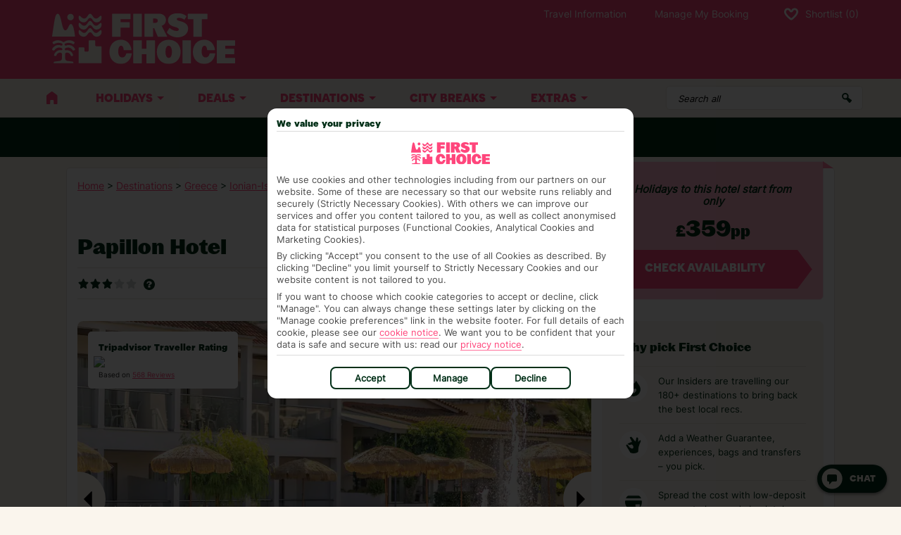

--- FILE ---
content_type: text/html; charset=utf-8
request_url: https://www.firstchoice.co.uk/holiday/accommodation/overview/Argassi/Papillon-Hotel-013484
body_size: 82925
content:
<!doctype html>
<html data-n-head-ssr lang="en-GB" data-n-head="%7B%22lang%22:%7B%22ssr%22:%22en-GB%22%7D%7D">
  <head >
    <meta data-n-head="ssr" charset="utf-8"><meta data-n-head="ssr" data-hid="viewport" name="viewport" content="width=device-width, initial-scale=1"><meta data-n-head="ssr" data-hid="format-detection" name="format-detection" content="telephone=no"><meta data-n-head="ssr" data-hid="og:site_name" property="og:site_name" content="First Choice"><meta data-n-head="ssr" data-hid="og:locale" property="og:locale" content="en_GB"><meta data-n-head="ssr" data-hid="og:type" property="og:type" content="Website"><meta data-n-head="ssr" charset="utf-8"><meta data-n-head="ssr" http-equiv="X-UA-Compatible" content="IE=edge"><meta data-n-head="ssr" data-hid="robots" name="robots" content="index, follow"><meta data-n-head="ssr" data-hid="description" name="description" content="Stay at the Papillon Hotel on your holiday. With a First Choice holiday we do all the hard work so you don&#x27;t have to. Book today."><meta data-n-head="ssr" data-hid="og:image:width" property="og:image:width" content="1080"><meta data-n-head="ssr" data-hid="og:image:height" property="og:image:height" content="608"><meta data-n-head="ssr" data-hid="og:title" property="og:title" content="Papillon Hotel in Argassi | FirstChoice.co.uk"><meta data-n-head="ssr" data-hid="og:description" property="og:description" content="Stay at the Papillon Hotel on your holiday. With a First Choice holiday we do all the hard work so you don&#x27;t have to. Book today."><meta data-n-head="ssr" data-hid="og:image" property="og:image" content="https://content.tui.co.uk/adamtui/2024_1/9_15/a7fe613d-765b-4aad-aeb0-b0f200f7d857/ACC_013484_ZAN_21WebOriginalCompressed.jpg?i10c=img.resize(width:1080);img.crop(width:1080%2Cheight:608)"><title>Papillon Hotel in Argassi | FirstChoice.co.uk</title><link data-n-head="ssr" rel="icon" type="image/x-icon" href="https://cdn.firstchoice.co.uk/assets/fcr/favicon/favicon.ico"><link data-n-head="ssr" rel="icon" type="image/png" sizes="32x32" href="https://cdn.firstchoice.co.uk/assets/fcr/favicon/favicon-32x32.png"><link data-n-head="ssr" rel="icon" type="image/png" sizes="16x16" href="https://cdn.firstchoice.co.uk/assets/fcr/favicon/favicon-16x16.png"><link data-n-head="ssr" rel="apple-touch-icon" sizes="180x180" href="https://cdn.firstchoice.co.uk/assets/fcr/favicon/apple-touch-icon.png"><link data-n-head="ssr" rel="mask-icon" href="https://cdn.firstchoice.co.uk/assets/fcr/favicon/safari-pinned-tab.svg" color="#FF467C"><link data-n-head="ssr" rel="stylesheet" href="https://cdn.firstchoice.co.uk/RetailBase/fcr/fcr.bundle.css" async><link data-n-head="ssr" rel="preload" as="image" href="https://content.tui.co.uk/adamtui/2024_1/9_15/a7fe613d-765b-4aad-aeb0-b0f200f7d857/ACC_013484_ZAN_21WebOriginalCompressed.jpg?i10c=img.resize(width:1080);img.crop(width:1080%2Cheight:608)"><link data-n-head="ssr" rel="canonical" href="https://www.firstchoice.co.uk/holiday/accommodation/overview/Argassi/Papillon-Hotel-013484"><script data-n-head="ssr" type="text/javascript" src="https://cdn.firstchoice.co.uk/RetailBase/fcr/fcr.bundle.js" async></script><script data-n-head="ssr" type="text/javascript" src="https://cdn.firstchoice.co.uk/AdobeTarget/target-main-at.js"></script><script data-n-head="ssr" data-hid="gtm-shared" type="text/javascript" charset="utf-8">(function(w,d,s,l,i){w[l]=w[l]||[];w[l].push({'gtm.start':
        new Date().getTime(),event:'gtm.js'});var f=d.getElementsByTagName(s)[0],
        j=d.createElement(s),dl=l!='dataLayer'?'&l='+l:'';j.src=
        'https://www.googletagmanager.com/gtm.js?id='+i+dl;f.parentNode.insertBefore(j,f);
        })(window,document,'script','dataLayer', 'GTM-N5TB8SK')</script><script data-n-head="ssr" data-hid="gtm-shared-2" type="text/javascript" charset="utf-8">(function(w,d,s,l,i){w[l]=w[l]||[];w[l].push({'gtm.start':
        new Date().getTime(),event:'gtm.js'});var f=d.getElementsByTagName(s)[0],
        j=d.createElement(s),dl=l!='dataLayer'?'&l='+l:'';j.src=
        'https://www.googletagmanager.com/gtm.js?id='+i+dl;f.parentNode.insertBefore(j,f);
        })(window,document,'script','dataLayer', 'GTM-K248H7V')</script><script data-n-head="ssr" data-hid="qualtrics" type="text/javascript" charset="utf-8">    (function () {
            var g = function (e, h, f, g) {
              this.get = function (a) { for (var a = a + "=", c = document.cookie.split(";"), b = 0, e = c.length; b < e; b++) { for (var d = c[b]; " " == d.charAt(0);)d = d.substring(1, d.length); if (0 == d.indexOf(a)) return d.substring(a.length, d.length) } return null };
              this.set = function (a, c) { var b = "", b = new Date; b.setTime(b.getTime() + 6048E5); b = "; expires=" + b.toGMTString(); document.cookie = a + "=" + c + b + "; path=/; " };
              this.check = function () { var a = this.get(f); if (a) a = a.split(":"); else if (100 != e) "v" == h && (e = Math.random() >= e / 100 ? 0 : 100), a = [h, e, 0], this.set(f, a.join(":")); else return !0; var c = a[1]; if (100 == c) return !0; switch (a[0]) { case "v": return !1; case "r": return c = a[2] % Math.floor(100 / c), a[2]++, this.set(f, a.join(":")), !c }return !0 };
              this.go = function () { if (this.check()) { var a = document.createElement("script"); a.type = "text/javascript"; a.src = g; document.body && document.body.appendChild(a) } };
              this.start = function () { var t = this; "complete" !== document.readyState ? window.addEventListener ? window.addEventListener("load", function () { t.go() }, !1) : window.attachEvent && window.attachEvent("onload", function () { t.go() }) : t.go() };
            };
            try { (new g(100, "r", "QSI_S_ZN_e8p2h4yLNKJ96aG", "https://zne8p2h4ylnkj96ag-tuigroup.siteintercept.qualtrics.com/SIE/?Q_ZID=ZN_e8p2h4yLNKJ96aG")).start() } catch (i) { }
          })();</script><script data-n-head="ssr" type="application/ld+json">{"@context":"https://schema.org","@type":"Hotel","name":"Papillon Hotel","url":"http://www.firstchoice.co.uk/holiday/accommodation/overview/Argassi/Papillon-Hotel-013484","description":"Stay at the Papillon Hotel on your holiday. With a First Choice holiday we do all the hard work so you don't have to. Book today.","geo":{"@type":"GeoCoordinates","latitude":37.7644,"longitude":20.923395},"starRating":{"@type":"Rating","ratingValue":3},"aggregateRating":{"@type":"aggregateRating","ratingValue":4.5,"reviewCount":568},"image":"https://content.tui.co.uk/adamtui/2024_1/9_15/a7fe613d-765b-4aad-aeb0-b0f200f7d857/ACC_013484_ZAN_21WebOriginalCompressed.jpg?i10c=img.resize(width:1080);img.crop(width:1080%2Cheight:608)"}</script><script data-n-head="ssr" type="application/ld+json">{"@context":"https://schema.org","@type":"BreadcrumbList","itemListElement":[{"@type":"ListItem","position":1,"name":"Home","item":"http://www.firstchoice.co.uk/"},{"@type":"ListItem","position":2,"name":"Destinations","item":"http://www.firstchoice.co.uk/holiday/destinations"},{"@type":"ListItem","position":3,"name":"Greece","item":"http://www.firstchoice.co.uk/holiday/location/overview/Greece-GRC"},{"@type":"ListItem","position":4,"name":"Ionian-Islands","item":"http://www.firstchoice.co.uk/holiday/location/overview/Ionian-Islands-L24962"},{"@type":"ListItem","position":5,"name":"Zante","item":"http://www.firstchoice.co.uk/holiday/location/overview/Zante-000952"},{"@type":"ListItem","position":6,"name":"Argassi","item":"http://www.firstchoice.co.uk/holiday/location/overview/Argassi-000957"},{"@type":"ListItem","position":7,"name":"Papillon Hotel"}]}</script><link rel="preload" href="/_HolidayDetails/975d64f.js" as="script"><link rel="preload" href="/_HolidayDetails/0b88c44.js" as="script"><link rel="preload" href="/_HolidayDetails/731225f.js" as="script"><link rel="preload" href="/_HolidayDetails/a50b3e5.js" as="script"><link rel="preload" href="/_HolidayDetails/66c666e.js" as="script"><link rel="preload" href="/_HolidayDetails/32bd718.js" as="script"><link rel="preload" href="/_HolidayDetails/87ae3aa.js" as="script"><link rel="preload" href="/_HolidayDetails/2b52794.js" as="script"><link rel="preload" href="/_HolidayDetails/60bda2f.js" as="script"><link rel="preload" href="/_HolidayDetails/0aedbda.js" as="script"><link rel="preload" href="/_HolidayDetails/e1842b1.js" as="script"><link rel="preload" href="/_HolidayDetails/css/1bca30c.css" as="style"><link rel="preload" href="/_HolidayDetails/c8e4143.js" as="script"><link rel="preload" href="/_HolidayDetails/css/2301fd2.css" as="style"><link rel="preload" href="/_HolidayDetails/5e0e6a7.js" as="script"><link rel="preload" href="/_HolidayDetails/css/9f0490a.css" as="style"><link rel="preload" href="/_HolidayDetails/5ee8772.js" as="script"><link rel="preload" href="/_HolidayDetails/css/ffffeaa.css" as="style"><link rel="preload" href="/_HolidayDetails/cc50fc8.js" as="script"><link rel="preload" href="/_HolidayDetails/css/7b02f97.css" as="style"><link rel="preload" href="/_HolidayDetails/2d02219.js" as="script"><link rel="preload" href="/_HolidayDetails/css/154aff5.css" as="style"><link rel="preload" href="/_HolidayDetails/4d7d94f.js" as="script"><link rel="preload" href="/_HolidayDetails/css/003d873.css" as="style"><link rel="preload" href="/_HolidayDetails/6bf3cb6.js" as="script"><link rel="preload" href="/_HolidayDetails/css/43aa130.css" as="style"><link rel="preload" href="/_HolidayDetails/81b1f33.js" as="script"><link rel="preload" href="/_HolidayDetails/css/788f5c8.css" as="style"><link rel="preload" href="/_HolidayDetails/506381b.js" as="script"><link rel="preload" href="/_HolidayDetails/css/81ba971.css" as="style"><link rel="preload" href="/_HolidayDetails/1fb7f6b.js" as="script"><link rel="preload" href="/_HolidayDetails/css/c001040.css" as="style"><link rel="preload" href="/_HolidayDetails/11e3658.js" as="script"><link rel="preload" href="/_HolidayDetails/css/d511c25.css" as="style"><link rel="preload" href="/_HolidayDetails/9695915.js" as="script"><link rel="preload" href="/_HolidayDetails/css/a6ab2c9.css" as="style"><link rel="preload" href="/_HolidayDetails/b0b1eaa.js" as="script"><link rel="stylesheet" href="/_HolidayDetails/css/1bca30c.css"><link rel="stylesheet" href="/_HolidayDetails/css/2301fd2.css"><link rel="stylesheet" href="/_HolidayDetails/css/9f0490a.css"><link rel="stylesheet" href="/_HolidayDetails/css/ffffeaa.css"><link rel="stylesheet" href="/_HolidayDetails/css/7b02f97.css"><link rel="stylesheet" href="/_HolidayDetails/css/154aff5.css"><link rel="stylesheet" href="/_HolidayDetails/css/003d873.css"><link rel="stylesheet" href="/_HolidayDetails/css/43aa130.css"><link rel="stylesheet" href="/_HolidayDetails/css/788f5c8.css"><link rel="stylesheet" href="/_HolidayDetails/css/81ba971.css"><link rel="stylesheet" href="/_HolidayDetails/css/c001040.css"><link rel="stylesheet" href="/_HolidayDetails/css/d511c25.css"><link rel="stylesheet" href="/_HolidayDetails/css/a6ab2c9.css">
  </head>
  <body >
    <div data-server-rendered="true" id="__nuxt"><div id="__layout"><div data-v-a4c2cede><!----><!----><!----> <div data-fetch-key="ServerHeader:0" data-v-a4c2cede><style>.header{width:100%}@media (max-width:820px){.header .mobile-hide{left:-100vw}}.header__info-bar{min-height:56px;padding:0 10px}.header__info-bar__link{color:inherit;text-decoration:none;width:100%;max-width:992px}.header__info-bar__link:active,.header__info-bar__link:hover,.header__info-bar__link:link,.header__info-bar__link:visited{color:inherit}.header__info-bar__wrapper{width:100%;max-width:992px;margin:0 auto;display:flex;flex-direction:row;flex-grow:1;padding:8px 0;align-items:center;min-height:inherit}.header__info-bar__icon{width:40px;height:40px;margin-right:10px}.header__info-bar__content{flex-direction:row;position:relative;width:100%}.header__info-bar__content__title{font-size:14px;font-weight:700}.header__info-bar__content__text{font-size:12px;line-height:20px;margin:0}.header__info-bar__content__text P{margin:0}.header__info-bar__content__text a,.header__info-bar__content__text a:active,.header__info-bar__content__text a:hover,.header__info-bar__content__text a:link,.header__info-bar__content__text a:visited{color:var(--link-color)}.header__info-bar__vertical{justify-content:center;max-height:56px;padding:0 10px}.header__info-bar__vertical__content{flex-direction:column;max-height:56px}.header__info-bar__horizontal{justify-content:space-between}.header__info-bar__horizontal__content{flex-direction:row}.header__info-bar__horizontal__content__item{padding:0 10px}.header__info-bar__horizontal__content-container{margin:auto}.header__info-bar__horizontal,.header__info-bar__vertical{display:flex;min-height:56px;max-width:992px;-webkit-user-select:none;-ms-user-select:none;user-select:none;margin:auto}.header__info-bar__horizontal__prev svg,.header__info-bar__vertical__prev svg{transform:rotate(180deg)}.header__info-bar__horizontal__next,.header__info-bar__horizontal__prev,.header__info-bar__vertical__next,.header__info-bar__vertical__prev{z-index:1}.header__info-bar__horizontal__next svg,.header__info-bar__horizontal__prev svg,.header__info-bar__vertical__next svg,.header__info-bar__vertical__prev svg{height:16px;width:16px}.header__info-bar__horizontal__content,.header__info-bar__vertical__content{display:flex;transition-timing-function:ease-in-out}.header__info-bar__horizontal__content-container,.header__info-bar__vertical__content-container{overflow:hidden}.header__info-bar__horizontal__content__item,.header__info-bar__vertical__content__item{width:100%;min-height:56px;display:flex;flex-shrink:0;align-items:center;text-transform:uppercase;text-align:center}.header__info-bar__horizontal__content__item__container,.header__info-bar__vertical__content__item__container{margin:auto}.header__info-bar__horizontal__content__item p,.header__info-bar__vertical__content__item p{margin:0;width:100%;font-size:13px}@media (min-width:821px){.header .mobile{display:none}}.header__hamburger,.header__shortlist-button{min-width:63px;min-height:62px;display:flex;flex-direction:column;align-items:center;justify-content:center;gap:5px}.header__hamburger.mobile,.header__shortlist-button.mobile{position:relative}.header__hamburger svg,.header__shortlist-button svg{height:20px;width:20px}.header__hamburger__spacer{display:block;min-width:63px;min-height:62px}@media (min-width:821px){.header__hamburger__spacer{display:none}}.header__main{width:100%;height:63px;display:flex;flex-direction:row;justify-content:space-between;max-width:1192px;margin:auto}.header__main__logo img{width:100%;height:100%}.header__main__right{display:none;flex-direction:column}@media (min-width:821px){.header__main__right{display:flex}}.header__main__tab{text-decoration:none;display:flex;align-items:center;text-transform:capitalize;font-size:14px;margin-left:8px;transition:all ease .3s}.header__main__tab__shortlist-count.badge{border-radius:25px;width:20px;height:20px;display:flex;align-items:center;justify-content:center;margin-left:10px}.header__main__tab__group{display:none;justify-content:flex-end;flex:1 0 auto;height:40px;max-height:40px}@media (min-width:821px){.header__main__tab__group{display:flex}}.header__main__tab img,.header__main__tab svg{width:20px;height:20px;margin:10px}.header__main__info{display:none;flex-grow:1;align-items:flex-end;justify-content:flex-end;margin-bottom:20px}@media (min-width:821px){.header__main__info{display:flex}}.header__main__info-item{text-align:center;margin-left:24px}.header__main__info-item__img{height:50px}.header__main__info-item__link{text-decoration:none}.header__main__info-item__title *{font-weight:700;font-size:26px;margin:0;margin-bottom:5px;line-height:100%}.header__main__info-item__caption p{font-size:12px;margin:0;line-height:100%;margin-bottom:15px}@media (min-width:821px){.header__main__info-item__caption p{margin-bottom:0}}.header__nav{display:flex;flex-direction:column;width:100%;padding-bottom:85px;overflow-y:scroll}.header__nav__wrapper.mobile-hide{display:none}@media (min-width:821px){.header__nav__wrapper.mobile-hide{display:flex}}@media (min-width:821px){.header__nav{margin:auto;width:100%;max-width:1192px;flex-direction:row;height:54px;overflow:unset;margin-bottom:0;padding-bottom:0}.header__nav--expand{height:68px}}.header__nav__header{display:flex;flex-direction:row;justify-content:space-between;align-items:center;padding:0 16px;min-height:62px;height:62px;width:100%;transition:all ease-in-out .5s;overflow:hidden}@media (min-width:821px){.header__nav__header{display:none}}.header__nav__header__title{font-size:20px;font-weight:700}.header__nav__header__close svg{width:30px;height:30px}.header__nav__global-search{display:flex;justify-content:flex-end;padding:10px;width:100%;position:relative}@media (min-width:821px){.header__nav__global-search{position:relative;align-items:center;padding:0;margin:0 10px 0 0}}@media (max-width:820px){.header__nav__global-search{margin:0!important}}.header__nav__container{top:0;left:0;height:calc(var(--vh,1vh) * 100);height:100dvh;width:100vw;position:fixed;display:flex;flex-direction:column;z-index:9999}@media (min-width:821px){.header__nav__container{z-index:unset}}@media (min-width:821px){.header__nav__container{position:relative;display:block;width:100%;height:unset;top:unset}}.header__nav__separator{display:none;margin:24px 0}@media (min-width:821px){.header__nav__separator{display:block}}.header__nav-item{display:flex;align-items:center;height:54px;min-height:54px;white-space:nowrap;padding:16px 32px 16px 16px;position:relative;text-decoration:none;transition:all ease .3s;font-weight:700;font-size:16px}.header__nav-item__container{order:1;display:flex;flex-direction:column}@media (min-width:821px){.header__nav-item__container{order:0;flex-direction:row}}@media (min-width:821px){.header__nav-item{justify-content:center;padding:0 32px;font-weight:unset}}.header__nav-item.is-icon{width:100%}@media (min-width:821px){.header__nav-item.is-icon{width:60px;max-width:60px;padding:0}}.header__nav-item.is-icon img{display:none}@media (min-width:821px){.header__nav-item.is-icon img{display:block}}.header__nav-item.is-icon span{display:inline-block}@media (min-width:821px){.header__nav-item.is-icon span{display:none}}.header__nav-item.is-dropdown::after{position:absolute;right:16px;border-top:5px #000 solid;border-left:5px transparent solid;border-right:5px transparent solid;content:" ";transition:all ease-in-out 250ms;margin-left:10px}.header__nav-item.is-dropdown.open::after{rotate:180deg}@media (min-width:821px){.header__nav-item.is-dropdown::after{position:absolute;right:16px;border-top:5px #fff solid;border-left:5px transparent solid;border-right:5px transparent solid;content:" ";transition:all ease-in-out 250ms;margin-left:10px}.header__nav-item.is-dropdown.open::after{rotate:180deg}}.header__nav__dropdown{width:100%}@media (min-width:821px){.header__nav__dropdown{margin:auto;max-width:1192px;padding:24px}}.header__nav__dropdown__button__mobile-button,.header__nav__dropdown__button__mobile-label,.header__nav__dropdown__image-list__mobile-button,.header__nav__dropdown__image-list__mobile-label,.header__nav__dropdown__list__mobile-button,.header__nav__dropdown__list__mobile-label,.header__nav__dropdown__offers__mobile-button,.header__nav__dropdown__offers__mobile-label{display:block;font-size:14px;width:100%;padding:16px 32px 16px 32px;text-align:left;position:relative;min-height:55px}@media (min-width:821px){.header__nav__dropdown__button__mobile-button,.header__nav__dropdown__button__mobile-label,.header__nav__dropdown__image-list__mobile-button,.header__nav__dropdown__image-list__mobile-label,.header__nav__dropdown__list__mobile-button,.header__nav__dropdown__list__mobile-label,.header__nav__dropdown__offers__mobile-button,.header__nav__dropdown__offers__mobile-label{display:none}}.header__nav__dropdown__button__mobile-button::after,.header__nav__dropdown__image-list__mobile-button::after,.header__nav__dropdown__list__mobile-button::after,.header__nav__dropdown__offers__mobile-button::after{position:absolute;right:16px;border-top:5px #000 solid;border-left:5px transparent solid;border-right:5px transparent solid;content:" ";transition:all ease-in-out 250ms;margin-left:10px}.header__nav__dropdown__button__mobile-button.open::after,.header__nav__dropdown__image-list__mobile-button.open::after,.header__nav__dropdown__list__mobile-button.open::after,.header__nav__dropdown__offers__mobile-button.open::after{rotate:180deg}.header__nav__dropdown__button__mobile-button::after,.header__nav__dropdown__image-list__mobile-button::after,.header__nav__dropdown__list__mobile-button::after,.header__nav__dropdown__offers__mobile-button::after{top:24px}.header__nav__dropdown__container{width:100%}@media (min-width:821px){.header__nav__dropdown__container{box-shadow:0 10px 10px rgba(0,0,0,.5);position:absolute;z-index:9998;top:54px;left:0}}.header__nav__dropdown__container.hide{display:none}.header__nav__dropdown__title{margin:0;font-size:20px}.header__nav__dropdown__title-block{display:none;flex-direction:row;justify-content:space-between;padding-bottom:12px;margin-bottom:24px}@media (min-width:821px){.header__nav__dropdown__title-block{display:flex}}.header__nav__dropdown__col{flex:1}@media (min-width:821px){.header__nav__dropdown__col{order:unset!important}}@media (min-width:821px){.header__nav__dropdown__col.left-separator{border-left-width:1px;border-left-style:solid;padding-left:48px}}.header__nav__dropdown__cols{display:flex;flex-direction:column}@media (min-width:821px){.header__nav__dropdown__cols{flex-direction:row}}@media (min-width:821px){.header__nav__dropdown__cols--multi{justify-content:space-between}}.header__nav__dropdown__cols--multi .header__nav__dropdown__col{display:flex;flex-direction:column}@media (min-width:821px){.header__nav__dropdown__cols--multi .header__nav__dropdown__col{margin-left:48px}}@media (min-width:821px){.header__nav__dropdown__cols--multi .header__nav__dropdown__col:first-child{margin-left:0}}.header__nav__dropdown__image-list__item{height:68px;width:calc(50% - 16px);background-color:#fff;border-radius:5px;box-shadow:0 0 11px 1px rgba(0,0,0,.12);border:1px #e2e2e2 solid;overflow:hidden;margin:12px 16px 0 0;cursor:pointer}@media (min-width:821px){.header__nav__dropdown__image-list__item{width:160px;height:72px}}.header__nav__dropdown__image-list__item:hover{border-color:#c1c1c1}.header__nav__dropdown__image-list__item img{height:68px;width:100%;object-fit:contain;object-position:50% 50%}@media (min-width:821px){.header__nav__dropdown__image-list__item img{width:160px;height:77px}}.header__nav__dropdown__image-list__row{display:flex;flex-direction:row;margin-left:32px}@media (min-width:821px){.header__nav__dropdown__image-list__row{margin-left:0}}.header__nav__dropdown__image-list__row:last-of-type{margin-bottom:16px}.header__nav__dropdown h3{display:none;font-size:16px;font-weight:700;text-transform:uppercase}@media (min-width:821px){.header__nav__dropdown h3{display:block}}@media (min-width:821px){.header__nav__dropdown__list__cols{display:flex;flex:1;gap:16px}}.header__nav__dropdown__list__col{display:flex;flex-direction:column;flex:1}.header__nav__dropdown__list__col-item{text-decoration:none;font-size:14px;padding:16px 32px 16px 48px;position:relative;border-bottom-width:1px;border-bottom-style:solid}@media (min-width:821px){.header__nav__dropdown__list__col-item{font-weight:700;font-size:13px;margin-bottom:24px;padding:0;border-bottom:0}}.header__nav__dropdown__list__col-item--nowrap{white-space:nowrap}@media (min-width:821px){.header__nav__dropdown__list__col-item:hover{text-decoration:underline}}.header__nav__dropdown__button__title{font-size:16px;font-weight:700;text-transform:uppercase;padding-bottom:8px}.header__nav__dropdown__button__link{font-size:16px;padding:12px;font-weight:700;border-radius:5px;text-decoration:none;display:flex;justify-content:space-between;align-items:center}.header__nav__dropdown__button__link__wrapper{width:100%;padding:8px 8px 8px 20px;border-bottom-width:1px;border-bottom-style:solid}@media (min-width:821px){.header__nav__dropdown__button__link__wrapper{padding:0;padding-top:0;padding-left:0;padding-bottom:0;border-bottom-width:0}}.header__nav__dropdown__button__link svg{height:20px;width:20px}@media (min-width:821px){.header__nav__dropdown__offers .header__nav__wrapper *+*{margin-top:8px}}.header__nav__dropdown__offers h3{font-size:16px;font-weight:700;text-transform:uppercase}.header__nav__dropdown__offers__item{display:flex;flex-direction:row}.header__nav__dropdown__offers__item:first-child{margin-bottom:0}.header__nav__dropdown__offers__item__img{max-width:100%;width:calc(100% - 16px);height:auto;margin:8px}@media (min-width:821px){.header__nav__dropdown__offers__item__img{max-width:433px;max-height:199px;width:100%;margin:0}}.header__nav__dropdown__offers__item:last-child{margin-bottom:0}.header__nav__footer{position:absolute;bottom:0;width:100%}@media (min-width:821px){.header__nav__footer{display:none}}.header__nav__footer__tabs{display:flex}.header__nav__footer__tabs-item{flex:1 1 0px;text-align:center;padding:8px 16px;text-decoration:none;display:flex;align-items:center;justify-content:center;border-bottom:0;border-left:0;font-size:14px}.header__nav__footer__tabs-item .shortlabel{display:inline-block}.header__nav__footer__tabs-item .widelabel{display:none}@media (min-width:373px){.header__nav__footer__tabs-item .shortlabel{display:none}.header__nav__footer__tabs-item .widelabel{display:inline-block}}.header__shortlist{position:fixed;display:flex;flex-direction:column;right:-100vw;top:0;width:100%;z-index:9999;height:100vh;max-height:100vh;transition:right ease-in-out .5s}@media (min-width:821px){.header__shortlist{width:512px;right:-512px}}.header__shortlist-count__mobile{position:absolute;top:10px;right:12px;width:20px;height:20px;font-weight:700;line-height:18px;font-size:11px;text-align:center}.header__shortlist__mask{width:100%;height:100%;position:absolute;background-color:rgba(0,0,0,.5);z-index:9999}.header__shortlist__header{width:100%;height:62px;padding:0 16px;display:flex;justify-content:space-between;align-items:center;text-transform:uppercase;font-size:20px;font-weight:700;overflow:hidden}.header__shortlist__header__close{height:32px;width:32px}.header__shortlist__header__close svg{height:20px;width:20px}.header__shortlist__content{height:calc(100vh - 62px);width:100%}.header__shortlist__content__main{border-top:1px solid #dcdcdc;background-color:#fff;padding:12px;padding-bottom:156px;height:100%;overflow-y:scroll}.header__shortlist__content__controls{padding:16px 12px;display:flex;justify-content:space-between;align-items:center}.header__shortlist__content__controls__count{margin:16px 0;font-weight:700;font-size:13px;color:#242424}.header__shortlist__content__drop-down__container{max-width:166px}.header__shortlist__content__drop-down__container .select-container__input{color:#242424}.header__shortlist__content__drop-down__icon{width:20px;height:20px;right:10px;top:calc(50% - 10px)}.header__shortlist__content__empty{position:absolute;top:250px;left:50%;width:160px;margin-left:-80px;margin-top:-50px;padding:16px;color:#f2f2f2;font-size:13px;line-height:18px;text-align:center;background-color:#515151;box-sizing:border-box}.header__mobile__buttons{display:flex;min-width:63px}.global-search{width:100%;transition:all ease-in-out .5s;height:34px;position:relative;padding:0 40px 0 16px}.global-search:focus{box-shadow:none!important}.global-search--destinations{height:50px;padding:0 16px}@media (min-width:821px){.global-search{border-radius:5px!important}}@media (min-width:1040px){.global-search:not(.global-search--destinations):not(.global-search--open){max-width:280px}}@media (min-width:1202px){.global-search{margin-right:0}}.global-search__close svg{height:20px;width:20px;fill:#fff}.global-search--open{max-width:100%;height:48px;line-height:48px;font-weight:700;font-size:19px;z-index:9999;padding:0 16px;border-top-right-radius:0!important;border-bottom-right-radius:0!important}@media (min-width:821px){.global-search--open{border:none!important}}.global-search--open.global-search-destinations{height:50px}@media (min-width:1040px){.global-search--open{border-radius:5px!important}}@media (min-width:1260px){.global-search--open{margin:0}}.global-search__mask{display:none;position:fixed;top:0;bottom:0;left:0;right:0;background-color:rgba(0,0,0,.7);z-index:9998}@media (min-width:821px){.global-search__mask{display:block}}.global-search__close{z-index:10000;display:flex;align-items:center;justify-content:center;height:48px;width:48px;transition:all ease-in-out .5s;line-height:30px;border-top-right-radius:5px;border-bottom-right-radius:5px}@media (min-width:1040px){.global-search__close{position:absolute;top:-24px;right:-24px;border-radius:64px}}.global-search__validation-error{background:#d40e14;padding:16px;position:absolute;z-index:10000;top:64px;left:10px;right:10px}.global-search__validation-error::before{content:"";display:block;position:absolute;width:16px;height:16px;top:-16px;left:26px;border-left:8px solid transparent;border-right:8px solid transparent;border-bottom:8px solid #d40e14}.global-search__validation-error__msg{color:#fff;margin:0;font-size:16px}.global-search__results{position:fixed;display:flex;justify-content:center;width:100%;z-index:10000;height:calc(100vh - 80px);top:70px}@media (min-width:821px){.global-search__results{height:auto;position:absolute;top:unset}}.global-search__results__content{width:100%;max-width:1192px;margin:0 auto;margin-left:10px;margin-right:10px;display:flex;flex-direction:column;align-items:center;padding:24px 16px 16px 16px;overflow-y:scroll;height:calc(100vh - 80px)}@media (min-width:821px){.global-search__results__content{margin-left:0;margin-right:0;overflow-y:hidden;height:auto}}.global-search__results__content__section{width:100%;padding:0 16px 16px 16px}@media (min-width:821px){.global-search__results__content__section{padding:24px 16px 16px 16px}}.global-search__results__content__section__title{display:flex;align-items:center;border-bottom:1px solid #e0e0e0;margin-bottom:16px;line-height:48px;font-size:19px;font-weight:700}.global-search__results__content__section__title svg{margin-right:10px;height:20px;width:20px}.global-search__results__content__section__cards{display:flex;flex-wrap:wrap;justify-content:space-between}.global-search__results__card{margin-bottom:12px;width:100%;display:flex;cursor:pointer;overflow:hidden;text-decoration:none}.global-search__results__card:hover{filter:brightness(.8)}@media (min-width:821px){.global-search__results__card{width:31%;height:240px;flex-direction:column}}.global-search__results__card__image{width:60px;min-width:60px;height:100%;object-fit:cover}@media (min-width:821px){.global-search__results__card__image{height:166px;width:auto;min-width:unset}}.global-search__results__card__information{padding:16px 12px;overflow:hidden}.global-search__results__card__information__title{font-size:16px;white-space:nowrap;overflow:hidden;text-overflow:ellipsis}.global-search__results__card__information__title .highlight{font-weight:700}.global-search__results__card__information__subtitle{font-size:11px}.global-search__results__card.spacer{background:0!important;margin-bottom:0}@media (min-width:821px){.global-search__results__card.spacer{margin-bottom:12px}}.global-search__no-results{font-weight:700;font-size:14px}.global-search__icon{position:absolute;height:18px;width:18px;right:16px;transform:translateY(-50%);top:50%}.live-chat__wrapper{position:fixed;right:20px;bottom:20px;z-index:9996}.live-chat__button{cursor:pointer;width:55px;height:55px;background:#ccc;border-radius:55px;display:flex;align-items:center;justify-content:center;position:relative;box-shadow:0 3px 5px 0 rgba(0,0,0,.25)}@media (min-width:1024px){.live-chat__button{width:65px;height:65px;border-radius:65px}}.live-chat__text{font-family:Nunito,sans-serif;color:#fff;font-size:10px;position:absolute;bottom:8px}@media (min-width:1024px){.live-chat__text{bottom:10px}}.live-chat__icon{width:17px;height:13px;background-color:#333;border-radius:3px;position:absolute;top:15px;margin-right:-5px}@media (min-width:1024px){.live-chat__icon{top:20px}}.live-chat__icon:after{content:"";display:block;position:absolute;width:0;height:0;right:2px;bottom:-4px;border-left:4px solid transparent;border-right:0px solid transparent;border-top:4px solid #de0ba0}.prime-for-push-modal{z-index:9999!important}.header__nav__tertiary{display:flex;padding:0}@media (min-width:821px){.header__nav__tertiary{padding:24px 0}}.header__nav__tertiary__secondary-titles{position:relative;max-width:280px;display:flex;flex-basis:280px;max-width:unset;width:100%;flex-basis:100%}@media (min-width:821px){.header__nav__tertiary__secondary-titles{max-width:298px;width:auto;flex-basis:280px;border-right:1px solid #e9e3da}}.header__nav__tertiary__secondary-titles ul{margin:0;width:100%;list-style:none;padding:0}@media (min-width:821px){.header__nav__tertiary__secondary-titles ul{width:280px;margin:0 12px 0 0}}.header__nav__tertiary__secondary-titles li{font-size:16px;line-height:48px;width:100%;margin:0;position:relative;background:#fdfbf8}.header__nav__tertiary__secondary-titles li:not(.header__nav__tertiary__secondary-button-wrapper):not(.header__nav__tertiary__secondary-content){border-top:1px solid #e9e3da}.header__nav__tertiary__secondary-titles li:not(.header__nav__tertiary__secondary-button-wrapper):not(.header__nav__tertiary__secondary-content).header__nav__tertiary__secondary-title:first-of-type{border-top:none}@media (min-width:821px){.header__nav__tertiary__secondary-titles li:not(.header__nav__tertiary__secondary-button-wrapper):not(.header__nav__tertiary__secondary-content).header__nav__tertiary__secondary-title:first-of-type{border-top:1px solid #e9e3da}}.header__nav__tertiary__secondary-titles li:not(.header__nav__tertiary__secondary-button-wrapper):not(.header__nav__tertiary__secondary-content):hover{background:rgba(255,236,242,.5)}@media (min-width:821px){.header__nav__tertiary__secondary-titles li{width:280px;background:#fff}.header__nav__tertiary__secondary-titles li:not(.header__nav__tertiary__secondary-button-wrapper){padding-left:18px}}.header__nav__tertiary__secondary-titles li:first-of-type{border-top:none}@media (min-width:821px){.header__nav__tertiary__secondary-titles li:first-of-type{border-top:1px solid #e9e3da}}.header__nav__tertiary__secondary-titles li.last-title{border-bottom:none}@media (min-width:821px){.header__nav__tertiary__secondary-titles li.last-title{border-bottom:1px solid #e9e3da}}.header__nav__tertiary__secondary-titles li p{width:100%;display:contents;color:#002f17}.header__nav__tertiary__secondary-titles li.hide p::after{position:absolute;right:22px;top:20px;border-top:5px #002f17 solid;border-left:5px transparent solid;border-right:5px transparent solid;content:" ";transition:all ease-in-out 250ms;margin-left:10px;transform:rotate(0)}@media (min-width:821px){.header__nav__tertiary__secondary-titles li.hide p::after{display:none}}.header__nav__tertiary__secondary-titles li.header__nav__tertiary__secondary-content{padding-left:0}.header__nav__tertiary__secondary-titles li.header__nav__tertiary__secondary-title{padding-left:28px}.header__nav__tertiary__secondary-titles li.header__nav__tertiary__secondary-title.open{background:#ffecf2;border-left:3px solid #ff467c;font-weight:700;font-family:RondelleBlack,InterBlack,"Arial Black",sans-serif}@media (min-width:821px){.header__nav__tertiary__secondary-titles li.header__nav__tertiary__secondary-title.open{border-bottom:none}}.header__nav__tertiary__secondary-titles li.header__nav__tertiary__secondary-title.open p::after{position:absolute;right:22px;top:20px;border-top:5px #002f17 solid;border-left:5px transparent solid;border-right:5px transparent solid;content:" ";transition:all ease-in-out 250ms;margin-left:10px;transform:rotate(-90deg)}.header__nav__tertiary__secondary-icons{width:16px;height:16px;position:relative;display:inline-block;margin-right:10px}.header__nav__tertiary__secondary-content{display:flex;flex:1 1 100%;flex-direction:column;width:100%}@media (min-width:821px){.header__nav__tertiary__secondary-content{width:auto;flex:1 1 auto;flex-direction:row;justify-content:start;flex-wrap:wrap}}.header__nav__tertiary__secondary-content.hide{display:none}.header__nav__tertiary__secondary-content.open{display:flex}.header__nav__tertiary__secondary-button{font-weight:700;color:#002f17;font-family:RondelleBlack,InterBlack,"Arial Black",sans-serif;font-size:17px;line-height:17px;text-align:center;border:2px solid #002f17;border-radius:8px;width:calc(100% - 28px);padding:11px 12px 8px;text-transform:uppercase;display:block;margin:14px;text-decoration:none;transition:all ease-in-out 250ms}.header__nav__tertiary__secondary-button:hover{background:#002f17;color:#fff}.header__nav__tertiary__list{padding:0;flex-basis:50%}@media (max-width:820px){.header__nav__tertiary__list{width:100%!important}}@media (min-width:821px){.header__nav__tertiary__list{padding:0 18px;order:0!important;flex-basis:auto;max-width:unset}}.header__nav__tertiary__list ul{margin:0;list-style:none}.header__nav__tertiary__list ul li a{text-decoration:none;font-size:16px;padding-left:46px;color:#ff467c;display:block}@media (min-width:821px){.header__nav__tertiary__list ul li a{width:100%;padding:10px 0;line-height:21px}}.header__nav__tertiary__list ul li a:hover{text-decoration:underline}.header__nav__tertiary__list-images{flex-basis:auto;max-width:unset}.header__nav__tertiary__list-images ul{display:flex;flex-wrap:wrap;justify-content:center;padding:8px;background-color:#fdfbf8}@media (min-width:821px){.header__nav__tertiary__list-images ul{background-color:transparent;justify-content:flex-start}}.header__nav__tertiary__list-images li{display:flex;height:auto;justify-content:space-evenly;border:none!important;padding:6px;margin-bottom:0;text-indent:0;flex:1 1 100%;max-width:250px}@media (min-width:821px){.header__nav__tertiary__list-images li{flex:1 0 250px}}.header__nav__tertiary__list-images li a{display:flex;justify-self:center;padding:0 0 8px 0!important}.header__nav__tertiary__list-images img{height:66px;width:250px;object-fit:cover;border-radius:8px;box-shadow:0 0 8px 0 rgba(0,0,0,.25)}.secondary-cta-block{align-self:center;display:flex;flex-direction:column;text-align:center;width:100%;flex-wrap:wrap;padding:16px 16px 0;border-bottom:1px solid #e9e3da}@media (min-width:560px){.secondary-cta-block{flex-direction:row;flex-wrap:nowrap;flex:1 1 auto;padding:12px 6px}}@media (min-width:821px){.secondary-cta-block{flex-direction:column;flex:1 0 250px;max-width:250px;flex-wrap:nowrap;border-bottom:none;padding:0}}.secondary-cta-block a.secondary__cta-block__item{padding-bottom:16px;flex-basis:100%;width:100%}@media (min-width:560px){.secondary-cta-block a.secondary__cta-block__item{flex-wrap:nowrap;flex:1 1 250px;width:auto;padding:0 6px}}@media (min-width:821px){.secondary-cta-block a.secondary__cta-block__item{margin-bottom:12px;flex-basis:100%;padding:0;width:auto}}.secondary-cta-block a.secondary__cta-block__item:last-child{margin-bottom:0}.secondary-cta-block a.secondary__cta-block__item img{object-fit:cover;padding-bottom:0;width:100%}.header__info-bar__content__title{font-family:RondelleBlack,InterBlack,"Arial Black",sans-serif}.header__hamburger,.header__shortlist-button{color:#fff}.header__hamburger svg,.header__shortlist-button svg{fill:#fff;height:26px;width:26px}.header__hamburger__label,.header__shortlist-button__label{display:none}.header__account{display:flex;align-items:center}.header__account .loading-spinner__ring{border-color:#fff transparent transparent!important;height:28px;width:28px;border-width:3px;margin:0}.header__account.mobile.padding{padding:16px}.header__main__container{background-color:#ff467c}@media (min-width:821px){.header__main{height:112px;max-height:112px}}.header__main__logo{width:190px;height:63px}@media (min-width:821px){.header__main__logo{width:260px;height:110px;margin-left:30px}}.header__main__tab{font-family:RondelleBook,Inter,Arial,sans-serif;background-color:#ff467c;color:#fff;padding:0;padding-left:16px;padding-right:16px}.header__main__tab svg{fill:#fff}.header__main__tab-account{display:flex;align-items:center;padding-left:16px}@media (min-width:821px){.header__main__tab-account.padding-right{padding-right:16px}}.header__main__tab-account .loading-spinner{height:20px}.header__main__tab-account .loading-spinner__ring{border-color:#fff transparent transparent!important;height:20px;width:20px;border-width:3px;margin:0}.header__main__info-item__caption p,.header__main__info-item__title p{font-family:RondelleBook,Inter,Arial,sans-serif}.header__main__info-item__link{color:#fff}.header__nav__header{background-color:#ff467c}.header__nav__header__title{font-family:RondelleBlack,InterBlack,"Arial Black",sans-serif;color:#fff}.header__nav__header__close svg{height:20px;width:20px;fill:#fff}.header__nav__container{background-color:#fff}@media (min-width:821px){.header__nav__container{background-color:#faf5ed;border-bottom:1px solid #e9e3da}}.header__nav__separator{border-color:#e9e3da}.header__nav-item{color:#002f17;font-family:RondelleBlack,InterBlack,"Arial Black",sans-serif;border-bottom:1px solid #e9e3da}@media (min-width:821px){.header__nav-item{color:#ff467c;border-bottom:0;font-weight:700;font-size:16px}}@media (min-width:821px){.header__nav-item span{padding-top:4px}}.header__nav-item.is-dropdown::after{border-top-color:#002f17}@media (min-width:821px){.header__nav-item.is-dropdown::after{border-top-color:#ff467c}}.header__nav-item.is-dropdown.open{background-color:#faf5ed;color:#002f17}@media (min-width:821px){.header__nav-item.is-dropdown.open{background-color:#fff}}.header__nav-item.is-dropdown.open:after{border-top-color:#002f17}.header__nav__dropdown__container{background-color:#fff}.header__nav__dropdown__button__mobile-button,.header__nav__dropdown__button__mobile-label,.header__nav__dropdown__image-list__mobile-button,.header__nav__dropdown__image-list__mobile-label,.header__nav__dropdown__list__mobile-button,.header__nav__dropdown__list__mobile-label,.header__nav__dropdown__offers__mobile-button,.header__nav__dropdown__offers__mobile-label{font-family:RondelleBlack,InterBlack,"Arial Black",sans-serif;background-color:#faf5ed;color:#002f17;border-bottom:1px #e9e3da solid}.header__nav__dropdown__button__title,.header__nav__dropdown__image-list__title,.header__nav__dropdown__list__title,.header__nav__dropdown__offers__title{font-family:RondelleBlack,InterBlack,"Arial Black",sans-serif;margin-bottom:16px}.header__nav__dropdown__button h3,.header__nav__dropdown__image-list h3,.header__nav__dropdown__list h3,.header__nav__dropdown__offers h3{color:#002f17}.header__nav__dropdown__title{color:#002f17;font-family:RondelleBlack,InterBlack,"Arial Black",sans-serif}.header__nav__dropdown__title-block{border-bottom:1px solid #e9e3da}.header__nav__dropdown__close svg{height:16px;width:16px;fill:#ff467c}.header__nav__dropdown__col.left-separator{border-left-color:#e9e3da}.header__nav__dropdown__list__col-item{font-family:RondelleBook,Inter,Arial,sans-serif;border-bottom-color:#e9e3da;color:#ff467c}.header__nav__dropdown__button{width:100%;border-bottom-color:#e9e3da;background-color:#faf5ed;padding-bottom:0}@media (min-width:821px){.header__nav__dropdown__button{background-color:transparent}}.header__nav__dropdown__button__link{font-family:RondelleBlack,InterBlack,"Arial Black",sans-serif;justify-content:unset;padding:0}.header__nav__dropdown__button__link__wrapper{border-bottom-color:#e9e3da}@media (min-width:821px){.header__nav__dropdown__button__link{width:unset!important}}.header__nav__footer__tabs-item{background-color:#fff;border:1px solid #e9e3da;color:#002f17}.header__nav__footer__tabs-item:last-of-type{border-left:none}.header__nav__global-search{background-color:#faf5ed}@media (min-width:821px){.header__nav__global-search{background-color:transparent}}.header__shortlist-count__mobile{color:#ff467c;width:26px;height:22px;top:20px;right:unset;display:flex;justify-content:center;align-items:center;font-family:PasticheGrotesque,WorkSans,Verdana,sans-serif}.header__shortlist__header{background-color:#ff467c;color:#fff}.header__shortlist__header__title{font-family:RondelleBlack,InterBlack,"Arial Black",sans-serif}.header__shortlist__header__close svg{fill:#fff}.header__shortlist__content{background-color:#fff}.header__shortlist__content__controls__count{color:#002f17}.header__shortlist__content__drop-down__icon{width:12px!important}.header__shortlist__content__empty{background-color:#002f17;border-radius:8px;color:#faf5ed}.global-search{border-color:#e9e3da!important;font-size:16px!important;color:#002f17}.global-search--open{border:1px solid #e9e3da!important}.global-search::placeholder{font-style:italic;color:#000;font-size:13px!important}.global-search--destinations{border:1px solid #a7b3bb!important}.global-search__close{background-color:#ff467c}.global-search__close svg{height:16px;width:16px}.global-search__results{background-color:#faf5ed}.global-search__results__content{background-color:#fff}.global-search__results__content__section__title__text{text-transform:uppercase;font-family:RondelleBlack,InterBlack,"Arial Black",sans-serif;color:#002f17;padding-top:4px}.global-search__results__content__section__title svg{fill:#002f17}.global-search__results__card{background-color:#faf5ed;color:#002f17}.global-search__results__card__information__title{text-transform:uppercase;font-family:RondelleBlack,InterBlack,"Arial Black",sans-serif}.global-search__results__card__information__title .highlight{color:#ff467c}.global-search__icon{fill:#002f17;width:14px;height:14px}.live-chat__button{background:#002f17}.live-chat__text{font-weight:900;text-transform:uppercase;font-family:RondelleBlack,InterBlack,"Arial Black",sans-serif;color:#faf5ed}.live-chat__icon{display:none}.live-chat__icon--flip{display:none}.live-chat .fcr-icon{fill:#faf5ed;margin-top:-12px}@media (max-width:501px){.live-chat .fcr-icon{width:18px}}@media (min-width:502px) and (max-width:920px){.live-chat .fcr-icon{width:19px}}.sa-chat-wrapper{z-index:9996}.sa-chat-wrapper .sa-chat-tab{z-index:9997}</style><header id="site-header" class="header header-wrapper"><input type="hidden" id="client-id" name="client-id" value="32"> <input type="hidden" id="whitelabel-code" name="whitelabel-code" value="fc"> <input type="hidden" id="api-url" name="api-url" value="https://api.holidayhype.co.uk/api/"> <input type="hidden" id="cdn-url" name="cdn-url" value="https://cdn.holidayhype.co.uk/"> <input type="hidden" id="promo-labels-url" name="promo-labels-url" value="https://cdn.holidayhype.co.uk/PromotionLabels/"> <input type="hidden" id="ctb-supplier-codes" name="ctb-supplier-codes" value="''"> <input type="hidden" id="ctb-phone-numbers" name="ctb-phone-numbers" value="{'sales':'0203 451 2690'}"> <input type="hidden" id="use-holiday-card-mfe" name="use-holiday-card-mfe" value="true"> <input type="hidden" id="update-shortlist-prices" name="update-shortlist-prices" value="false"> <input type="hidden" id="smart-agent-enabled" name="smart-agent-enabled" value="true"> <input type="hidden" id="smart-agent-src" name="smart-agent-src" value="https://chat-loader.smartagent.app/loader/main.js"> <input type="hidden" id="smart-agent-company" name="smart-agent-company" value="tuiglobal"> <input type="hidden" id="smart-agent-facia" name="smart-agent-facia" value="uki_uk_firstchoice"> <input type="hidden" id="smart-agent-allow-list" name="smart-agent-allow-list" value="/details,/holiday,/results"><section class="header__main__container"><div class="header__main"><button onclick="window.toggleMobileMenu()" id="header-mobile-menu" class="header__hamburger mobile" data-tm-id="header-menu"><svg><use xlink:href="#icon--menu"/></svg> <span class="header__hamburger__label">Menu</span></button> <a class="header__main__logo" href="https://www.firstchoice.co.uk" alt="Homepage" data-tm-id="header-logo" data-testid="mfe-header-logo"><picture><source srcset="https://api.holidayhype.co.uk/api/ssr/images/header/FC_LOGO_DESKTOP.svg" media="(min-width: 821px)" height="110" width="260"><img src="https://api.holidayhype.co.uk/api/ssr/images/header/FC_LOGO_MOBILE.svg" alt="logo" height="63" width="190"></picture></a><div class="header__main__right"><div class="header__main__tab__group" data-tm-id="header-tab-navigation"><a href="https://www.firstchoice.co.uk/holiday/travel-information" class="header__main__tab" target="__blank"><span>Travel Information</span> </a><a href="https://www.firstchoice.co.uk/holiday/your-account/managemybooking/login" class="header__main__tab" target="__blank"><span>Manage My Booking</span> </a><button id="header-shortlist-button" class="header__main__tab" data-testid="mfe-shortlist"><svg id="header-shortlist-icon" class="header__main__tab__icon"><use xlink:href="#icon--heart-alt-fc"></use></svg> <svg id="header-shortlist-icon-alt" class="header__main__tab__icon" style="display:none"><use xlink:href="#icon--heart-fc"></use></svg> <span>Shortlist</span> <span id="header-shortlist-count" class="header__main__tab__shortlist-count">&nbsp;(0)</span></button></div><div class="header__main__info"></div></div><div class="header__mobile__buttons mobile"><button id="header-shortlist-button-mobile" class="header__shortlist-button mobile" data-testid="mfe-shortlist-mobile"><svg id="header-shortlist-button-mobile-icon"><use xlink:href="#icon--heart-alt-fc"/></svg> <svg id="header-shortlist-button-mobile-icon-alt" style="display:none"><use xlink:href="#icon--heart-fc"/></svg> <span class="header__shortlist-button__label">Shortlist</span> <span id="header-shortlist-count-mobile" style="display:none" class="header__shortlist-count__mobile">0</span></button></div></div></section><section id="header-nav" class="header__nav__container mobile-hide"><div class="header__nav__header"><span class="header__nav__header__title">MENU</span> <button onclick="window.toggleMobileMenu()" class="header__nav__header__close"><svg id="header-mobile-nav-close-icon"><use xlink:href="#icon--close-fc"></use></svg></button></div><nav class="header__nav"><div class="header__nav-item__container" data-tm-id="header-navigation"><a class="header__nav-item is-icon" href="https://www.firstchoice.co.uk/" target=""><img class="header__nav-item__icon" src="https://www.firstchoice.co.uk/wp-content/uploads/2023/09/fc_home_update.svg" alt="HOME"><span>HOME</span></a> <button id="nav-item-holidays-1" class="header__nav-item is-dropdown" onclick='window.onDropDownClick(this,"holidays-1")'><span>HOLIDAYS</span></button><div id="nav-dropdown-holidays-1" class="header__nav__dropdown__container hide"><div id="nav-tertiary-holidays"><div class="header__nav__tertiary header__nav__dropdown" role="navigation" aria-label="HOLIDAYS"><div class="header__nav__tertiary__secondary-titles has-icon"><ul role="menu" aria-label="HOLIDAYS Submenu"><li id="secondary-title-1-holidays-holiday-types" class="header__nav__tertiary__secondary-title hide" data-tm-id="header-sub-categories" role="menuitem" aria-expanded="false" aria-controls="secondary-content-1-holidays-holiday-types" tabindex="0"><img src="https://www.firstchoice.co.uk/wp-content/uploads/2025/03/FC_Icon_SunLounger.svg" class="header__nav__tertiary__secondary-icons" alt="Holiday types icon"><p>Holiday types</p></li><li id="secondary-title-1-holidays-holidays-by-month" class="header__nav__tertiary__secondary-title hide" data-tm-id="header-sub-categories" role="menuitem" aria-expanded="false" aria-controls="secondary-content-1-holidays-holidays-by-month" tabindex="0"><img src="https://www.firstchoice.co.uk/wp-content/uploads/2025/03/FC_Icon_Calendar_Date.svg" class="header__nav__tertiary__secondary-icons" alt="Holidays by month icon"><p>Holidays by month</p></li><li id="secondary-title-1-holidays-holidays-by-season" class="header__nav__tertiary__secondary-title hide" data-tm-id="header-sub-categories" role="menuitem" aria-expanded="false" aria-controls="secondary-content-1-holidays-holidays-by-season" tabindex="0"><img src="https://www.firstchoice.co.uk/wp-content/uploads/2025/03/FC_Icon_Holidays_By_Season.svg" class="header__nav__tertiary__secondary-icons" alt="Holidays by season icon"><p>Holidays by season</p></li><li id="secondary-title-1-holidays-flying-near-you" class="header__nav__tertiary__secondary-title hide" data-tm-id="header-sub-categories" role="menuitem" aria-expanded="false" aria-controls="secondary-content-1-holidays-flying-near-you" tabindex="0"><img src="https://www.firstchoice.co.uk/wp-content/uploads/2025/03/FC_Icon_Plane.svg" class="header__nav__tertiary__secondary-icons" alt="Flying near you icon"><p>Flying near you</p></li><li id="secondary-title-1-holidays-flight-partners" class="header__nav__tertiary__secondary-title hide" data-tm-id="header-sub-categories" role="menuitem" aria-expanded="false" aria-controls="secondary-content-1-holidays-flight-partners" tabindex="0"><img src="https://www.firstchoice.co.uk/wp-content/uploads/2025/03/FC_Icon_Airport_Departure.svg" class="header__nav__tertiary__secondary-icons" alt="Flight partners icon"><p>Flight partners</p></li><li id="secondary-title-1-holidays-inspiration" class="header__nav__tertiary__secondary-title hide last-title" data-tm-id="header-sub-categories" role="menuitem" aria-expanded="false" aria-controls="secondary-content-1-holidays-inspiration" tabindex="0"><img src="https://www.firstchoice.co.uk/wp-content/uploads/2025/03/FC_Icon_Inspiration.svg" class="header__nav__tertiary__secondary-icons" alt="Inspiration icon"><p>Inspiration</p></li><li class="header__nav__tertiary__secondary-button-wrapper"><a class="header__nav__tertiary__secondary-button" href="https://www.firstchoice.co.uk/holiday" title="View holidays" target="" role="button" tabindex="0" data-tm-id="header-sub-categories-button">View holidays</a></li></ul></div><div id="secondary-content-1-holidays-holiday-types" class="header__nav__tertiary__secondary-content secondary-index-0 hide" role="region" aria-hidden="true" aria-labelledby="secondary-title-1-holidays-holiday-types"><div class="header__nav__tertiary__list" role="region" aria-label="Menu Links" style="order:0;width:calc(100% / 3)"><div class="header__nav__tertiary__list__col"><ul role="menu"><li><a class="tertiary-link-item" href="https://www.firstchoice.co.uk/holiday/all-inclusive-holidays" title="All Inclusive Holidays" target="" aria-label="All Inclusive Holidays" role="menuitem" tabindex="0">All Inclusive Holidays</a></li><li><a class="tertiary-link-item" href="https://www.firstchoice.co.uk/holiday/adult" title="Adults Only Holidays" target="" aria-label="Adults Only Holidays" role="menuitem" tabindex="0">Adults Only Holidays</a></li><li><a class="tertiary-link-item" href="https://www.firstchoice.co.uk/holiday/beach" title="Beach Holidays" target="" aria-label="Beach Holidays" role="menuitem" tabindex="0">Beach Holidays</a></li><li><a class="tertiary-link-item" href="https://www.firstchoice.co.uk/holiday/city-breaks" title="City Breaks" target="" aria-label="City Breaks" role="menuitem" tabindex="0">City Breaks</a></li><li><a class="tertiary-link-item" href="https://www.firstchoice.co.uk/holiday/family" title="Family Holidays" target="" aria-label="Family Holidays" role="menuitem" tabindex="0">Family Holidays</a></li><li><a class="tertiary-link-item" href="https://www.firstchoice.co.uk/holiday/golf-holidays" title="Golf Holidays" target="" aria-label="Golf Holidays" role="menuitem" tabindex="0">Golf Holidays</a></li></ul></div></div><div class="header__nav__tertiary__list" role="region" aria-label="Menu Links" style="order:0;width:calc(100% / 3)"><div class="header__nav__tertiary__list__col"><ul role="menu"><li><a class="tertiary-link-item" href="https://www.firstchoice.co.uk/holiday/group-holidays" title="Group Holidays" target="" aria-label="Group Holidays" role="menuitem" tabindex="0">Group Holidays</a></li><li><a class="tertiary-link-item" href="https://www.firstchoice.co.uk/holiday/honeymoons" title="Honeymoon" target="" aria-label="Honeymoon" role="menuitem" tabindex="0">Honeymoon</a></li><li><a class="tertiary-link-item" href="https://www.firstchoice.co.uk/holiday/last-minute" title="Last Minute Holidays" target="" aria-label="Last Minute Holidays" role="menuitem" tabindex="0">Last Minute Holidays</a></li><li><a class="tertiary-link-item" href="https://www.firstchoice.co.uk/holiday/lakes-and-mountains" title="Lakes and Mountains" target="" aria-label="Lakes and Mountains" role="menuitem" tabindex="0">Lakes and Mountains</a></li><li><a class="tertiary-link-item" href="https://www.firstchoice.co.uk/holiday/lgbtq-holidays" title="LGBTQ+ Holidays" target="" aria-label="LGBTQ+ Holidays" role="menuitem" tabindex="0">LGBTQ+ Holidays</a></li><li><a class="tertiary-link-item" href="https://www.firstchoice.co.uk/holiday/long-haul" title="Long Haul Holidays" target="" aria-label="Long Haul Holidays" role="menuitem" tabindex="0">Long Haul Holidays</a></li></ul></div></div><div class="header__nav__tertiary__list" role="region" aria-label="Menu Links" style="order:0;width:calc(100% / 3)"><div class="header__nav__tertiary__list__col"><ul role="menu"><li><a class="tertiary-link-item" href="https://www.firstchoice.co.uk/holiday/luxury" title="Luxury Holidays" target="" aria-label="Luxury Holidays" role="menuitem" tabindex="0">Luxury Holidays</a></li><li><a class="tertiary-link-item" href="https://www.firstchoice.co.uk/holiday/romantic-holidays" title="Romantic Holidays" target="" aria-label="Romantic Holidays" role="menuitem" tabindex="0">Romantic Holidays</a></li><li><a class="tertiary-link-item" href="https://www.firstchoice.co.uk/holiday/solo-traveller" title="Solo Holidays" target="" aria-label="Solo Holidays" role="menuitem" tabindex="0">Solo Holidays</a></li><li><a class="tertiary-link-item" href="https://www.firstchoice.co.uk/holiday/swim-up-room-holidays" title="Swim-Up Room Holidays" target="" aria-label="Swim-Up Room Holidays" role="menuitem" tabindex="0">Swim-Up Room Holidays</a></li><li><a class="tertiary-link-item" href="https://www.firstchoice.co.uk/holiday/villas" title="Villa Holidays" target="" aria-label="Villa Holidays" role="menuitem" tabindex="0">Villa Holidays</a></li><li><a class="tertiary-link-item" href="https://www.firstchoice.co.uk/holiday/wellness" title="Wellness Holidays" target="" aria-label="Wellness Holidays" role="menuitem" tabindex="0">Wellness Holidays</a></li></ul></div></div></div><div id="secondary-content-1-holidays-holidays-by-month" class="header__nav__tertiary__secondary-content secondary-index-1 hide" role="region" aria-hidden="true" aria-labelledby="secondary-title-1-holidays-holidays-by-month"><div class="header__nav__tertiary__list" role="region" aria-label="Menu Links" style="order:0;width:calc(100% / 3)"><div class="header__nav__tertiary__list__col"><ul role="menu"><li><a class="tertiary-link-item" href="https://www.firstchoice.co.uk/holiday/deals/january-holidays" title="January Holidays" target="" aria-label="January Holidays" role="menuitem" tabindex="0">January Holidays</a></li><li><a class="tertiary-link-item" href="https://www.firstchoice.co.uk/holiday/deals/february-holidays" title="February Holidays" target="" aria-label="February Holidays" role="menuitem" tabindex="0">February Holidays</a></li><li><a class="tertiary-link-item" href="https://www.firstchoice.co.uk/holiday/deals/march-holidays" title="March Holidays" target="" aria-label="March Holidays" role="menuitem" tabindex="0">March Holidays</a></li><li><a class="tertiary-link-item" href="https://www.firstchoice.co.uk/holiday/deals/april-holidays" title="April Holidays" target="" aria-label="April Holidays" role="menuitem" tabindex="0">April Holidays</a></li></ul></div></div><div class="header__nav__tertiary__list" role="region" aria-label="Menu Links" style="order:0;width:calc(100% / 3)"><div class="header__nav__tertiary__list__col"><ul role="menu"><li><a class="tertiary-link-item" href="https://www.firstchoice.co.uk/holiday/deals/may-holidays" title="May Holidays" target="" aria-label="May Holidays" role="menuitem" tabindex="0">May Holidays</a></li><li><a class="tertiary-link-item" href="https://www.firstchoice.co.uk/holiday/deals/june-deals" title="June Holidays" target="" aria-label="June Holidays" role="menuitem" tabindex="0">June Holidays</a></li><li><a class="tertiary-link-item" href="https://www.firstchoice.co.uk/holiday/deals/july-deals" title="July Holidays" target="" aria-label="July Holidays" role="menuitem" tabindex="0">July Holidays</a></li><li><a class="tertiary-link-item" href="https://www.firstchoice.co.uk/holiday/deals/august-deals" title="August Holidays" target="" aria-label="August Holidays" role="menuitem" tabindex="0">August Holidays</a></li></ul></div></div><div class="header__nav__tertiary__list" role="region" aria-label="Menu Links" style="order:0;width:calc(100% / 3)"><div class="header__nav__tertiary__list__col"><ul role="menu"><li><a class="tertiary-link-item" href="https://www.firstchoice.co.uk/holiday/deals/september-deals" title="September Holidays" target="" aria-label="September Holidays" role="menuitem" tabindex="0">September Holidays</a></li><li><a class="tertiary-link-item" href="https://www.firstchoice.co.uk/holiday/deals/october-deals" title="October Holidays" target="" aria-label="October Holidays" role="menuitem" tabindex="0">October Holidays</a></li><li><a class="tertiary-link-item" href="https://www.firstchoice.co.uk/holiday/deals/november-holidays" title="November Holidays" target="" aria-label="November Holidays" role="menuitem" tabindex="0">November Holidays</a></li><li><a class="tertiary-link-item" href="https://www.firstchoice.co.uk/holiday/deals/december-holidays" title="December Holidays" target="" aria-label="December Holidays" role="menuitem" tabindex="0">December Holidays</a></li></ul></div></div></div><div id="secondary-content-1-holidays-holidays-by-season" class="header__nav__tertiary__secondary-content secondary-index-2 hide" role="region" aria-hidden="true" aria-labelledby="secondary-title-1-holidays-holidays-by-season"><div class="header__nav__tertiary__list" role="region" aria-label="Menu Links" style="order:0;width:calc(100% / 3)"><div class="header__nav__tertiary__list__col"><ul role="menu"><li><a class="tertiary-link-item" href="https://www.firstchoice.co.uk/holiday/deals/summer-sun-holidays" title="Summer 2026 Holidays" target="" aria-label="Summer 2026 Holidays" role="menuitem" tabindex="0">Summer 2026 Holidays</a></li><li><a class="tertiary-link-item" href="https://www.firstchoice.co.uk/holiday/deals/summer-holidays" title="Summer 2027 Holidays" target="" aria-label="Summer 2027 Holidays" role="menuitem" tabindex="0">Summer 2027 Holidays</a></li></ul></div></div><div class="header__nav__tertiary__list" role="region" aria-label="Menu Links" style="order:0;width:calc(100% / 3)"><div class="header__nav__tertiary__list__col"><ul role="menu"><li><a class="tertiary-link-item" href="https://www.firstchoice.co.uk/holiday/deals/winter-holidays" title="Winter 2025 / 2026 Holidays" target="" aria-label="Winter 2025 / 2026 Holidays" role="menuitem" tabindex="0">Winter 2025 / 2026 Holidays</a></li><li><a class="tertiary-link-item" href="https://www.firstchoice.co.uk/holiday/deals/winter-sun-holidays" title="Winter 2026 / 2027 Holidays" target="" aria-label="Winter 2026 / 2027 Holidays" role="menuitem" tabindex="0">Winter 2026 / 2027 Holidays</a></li></ul></div></div><div class="header__nav__tertiary__list" role="region" aria-label="Menu Links" style="order:0;width:calc(100% / 3)"><div class="header__nav__tertiary__list__col"><ul role="menu"><li><a class="tertiary-link-item" href="https://www.firstchoice.co.uk/holiday/deals/easter-holidays" title="Easter Holidays" target="" aria-label="Easter Holidays" role="menuitem" tabindex="0">Easter Holidays</a></li><li><a class="tertiary-link-item" href="https://www.firstchoice.co.uk/holiday/christmas-markets" title="Christmas Market Holidays" target="" aria-label="Christmas Market Holidays" role="menuitem" tabindex="0">Christmas Market Holidays</a></li></ul></div></div></div><div id="secondary-content-1-holidays-flying-near-you" class="header__nav__tertiary__secondary-content secondary-index-3 hide" role="region" aria-hidden="true" aria-labelledby="secondary-title-1-holidays-flying-near-you"><div class="header__nav__tertiary__list" role="region" aria-label="Menu Links" style="order:0;width:calc(100% / 3)"><div class="header__nav__tertiary__list__col"><ul role="menu"><li><a class="tertiary-link-item" href="https://www.firstchoice.co.uk/holiday/holidays-from-gatwick-airport" title="Holidays from Gatwick" target="" aria-label="Holidays from Gatwick" role="menuitem" tabindex="0">Holidays from Gatwick</a></li><li><a class="tertiary-link-item" href="https://www.firstchoice.co.uk/holiday/deals/holidays-from-manchester-airport" title="Holidays from Manchester" target="" aria-label="Holidays from Manchester" role="menuitem" tabindex="0">Holidays from Manchester</a></li><li><a class="tertiary-link-item" href="https://www.firstchoice.co.uk/holiday/deals/cheap-holidays-from-birmingham" title="Holidays from Birmingham" target="" aria-label="Holidays from Birmingham" role="menuitem" tabindex="0">Holidays from Birmingham</a></li><li><a class="tertiary-link-item" href="https://www.firstchoice.co.uk/holiday/deals/holidays-from-bristol-airport" title="Holidays from Bristol" target="" aria-label="Holidays from Bristol" role="menuitem" tabindex="0">Holidays from Bristol</a></li></ul></div></div><div class="header__nav__tertiary__list" role="region" aria-label="Menu Links" style="order:0;width:calc(100% / 3)"><div class="header__nav__tertiary__list__col"><ul role="menu"><li><a class="tertiary-link-item" href="https://www.firstchoice.co.uk/holiday/deals/cheap-holidays-from-leeds-bradford" title="Holidays from Leeds Bradford" target="" aria-label="Holidays from Leeds Bradford" role="menuitem" tabindex="0">Holidays from Leeds Bradford</a></li><li><a class="tertiary-link-item" href="https://www.firstchoice.co.uk/holiday/deals/holidays-from-newcastle-airport" title="Holidays from Newcastle" target="" aria-label="Holidays from Newcastle" role="menuitem" tabindex="0">Holidays from Newcastle</a></li><li><a class="tertiary-link-item" href="https://www.firstchoice.co.uk/holiday/deals/holidays-from-glasgow-airport" title="Holidays from Glasgow" target="" aria-label="Holidays from Glasgow" role="menuitem" tabindex="0">Holidays from Glasgow</a></li><li><a class="tertiary-link-item" href="https://www.firstchoice.co.uk/holiday/deals/holidays-from-luton" title="Holidays from Luton" target="" aria-label="Holidays from Luton" role="menuitem" tabindex="0">Holidays from Luton</a></li></ul></div></div><div class="header__nav__tertiary__list" role="region" aria-label="Menu Links" style="order:0;width:calc(100% / 3)"><div class="header__nav__tertiary__list__col"><ul role="menu"><li><a class="tertiary-link-item" href="https://www.firstchoice.co.uk/holiday/deals/holidays-from-stansted-airport" title="Holidays from Stansted" target="" aria-label="Holidays from Stansted" role="menuitem" tabindex="0">Holidays from Stansted</a></li><li><a class="tertiary-link-item" href="https://www.firstchoice.co.uk/holiday/deals/holidays-from-cardiff" title="Holidays from Cardiff" target="" aria-label="Holidays from Cardiff" role="menuitem" tabindex="0">Holidays from Cardiff</a></li><li><a class="tertiary-link-item" href="https://www.firstchoice.co.uk/holiday/deals/holidays-from-exeter-airport" title="Holidays from Exeter" target="" aria-label="Holidays from Exeter" role="menuitem" tabindex="0">Holidays from Exeter</a></li><li><a class="tertiary-link-item" href="https://www.firstchoice.co.uk/holiday/deals/holidays-from-norwich-airport" title="Holidays from Norwich" target="" aria-label="Holidays from Norwich" role="menuitem" tabindex="0">Holidays from Norwich</a></li></ul></div></div></div><div id="secondary-content-1-holidays-flight-partners" class="header__nav__tertiary__secondary-content secondary-index-4 hide" role="region" aria-hidden="true" aria-labelledby="secondary-title-1-holidays-flight-partners"><div class="header__nav__tertiary__list header__nav__tertiary__list-images" role="region" aria-label="Menu Image Links"><div class="header__nav__tertiary__list__col"><ul role="menu"><li><a class="tertiary-link-item tertiary-link-item-image" href="https://www.firstchoice.co.uk/holiday/tui-holidays" title="TUI Holidays" target="" aria-label="TUI Holidays" role="menuitem" tabindex="0"><img src="https://www.firstchoice.co.uk/wp-content/uploads/2025/05/79715-menu-banner-TUI.jpg" alt="TUI Holidays Banner"></a></li><li><a class="tertiary-link-item tertiary-link-item-image" href="https://www.firstchoice.co.uk/holiday/easyjet" title="easyJet Holidays" target="" aria-label="easyJet Holidays" role="menuitem" tabindex="0"><img src="https://www.firstchoice.co.uk/wp-content/uploads/2025/05/79715-menu-banner-easy-jet.jpg" alt=""></a></li><li><a class="tertiary-link-item tertiary-link-item-image" href="https://www.firstchoice.co.uk/holiday/ryanair" title="Ryanair Holidays" target="" aria-label="Ryanair Holidays" role="menuitem" tabindex="0"><img src="https://www.firstchoice.co.uk/wp-content/uploads/2025/05/79715-menu-banner-ryanair.jpg" alt=""></a></li><li><a class="tertiary-link-item tertiary-link-item-image" href="https://www.firstchoice.co.uk/holiday/british-airways" title="Holidays with British Airways flights" target="" aria-label="Holidays with British Airways flights" role="menuitem" tabindex="0"><img src="https://www.firstchoice.co.uk/wp-content/uploads/2025/08/83334-menu-banner-british-airways.jpg" alt=""></a></li></ul></div></div></div><div id="secondary-content-1-holidays-inspiration" class="header__nav__tertiary__secondary-content secondary-index-5 hide" role="region" aria-hidden="true" aria-labelledby="secondary-title-1-holidays-inspiration"><div class="header__nav__tertiary__list" role="region" aria-label="Menu Links" style="order:0;width:calc(100% / 2)"><div class="header__nav__tertiary__list__col"><ul role="menu"><li><a class="tertiary-link-item" href="https://www.firstchoice.co.uk/inspire/insiders" title="First Choice Insiders" target="" aria-label="First Choice Insiders" role="menuitem" tabindex="0">First Choice Insiders</a></li><li><a class="tertiary-link-item" href="https://www.firstchoice.co.uk/inspire/wheres-hot-when" title="Where's hot when?" target="" aria-label="Where's hot when?" role="menuitem" tabindex="0">Where&#39;s hot when?</a></li><li><a class="tertiary-link-item" href="https://www.firstchoice.co.uk/events" title="Events around the world" target="" aria-label="Events around the world" role="menuitem" tabindex="0">Events around the world</a></li></ul></div></div><div class="header__nav__tertiary__list" role="region" aria-label="Menu Links" style="order:0;width:calc(100% / 2)"><div class="header__nav__tertiary__list__col"><ul role="menu"><li><a class="tertiary-link-item" href="https://www.firstchoice.co.uk/holiday/deals/just-landed" title="Just Landed - New to First Choice" target="" aria-label="Just Landed - New to First Choice" role="menuitem" tabindex="0">Just Landed - New to First Choice</a></li><li><a class="tertiary-link-item" href="https://www.firstchoice.co.uk/inspire" title="First Choice Inspire blog" target="" aria-label="First Choice Inspire blog" role="menuitem" tabindex="0">First Choice Inspire blog</a></li><li><a class="tertiary-link-item" href="https://www.firstchoice.co.uk/inspire/travel-hacks" title="Travel hacks" target="" aria-label="Travel hacks" role="menuitem" tabindex="0">Travel hacks</a></li></ul></div></div></div><div class="secondary-cta-block left-separator"><a class="secondary__cta-block__item" title="" href="https://www.firstchoice.co.uk/holiday/deals/winter-holidays" target=""><img src="https://www.firstchoice.co.uk/wp-content/uploads/2025/08/84637-menu-winter25-26-1.png" alt="Winter 2026"> </a><a class="secondary__cta-block__item" title="" href="https://www.firstchoice.co.uk/holiday/deals/summer-sun-holidays" target=""><img src="https://www.firstchoice.co.uk/wp-content/uploads/2025/08/84637-menu-summer2026.png" alt="Summer 2026"> </a><a class="secondary__cta-block__item" title="" href="https://www.firstchoice.co.uk/inspire/insiders" target=""><img src="https://www.firstchoice.co.uk/wp-content/uploads/2025/03/FC-Insiders-Hub-Tertiary-250x66-1.png" alt="Insiders"></a></div></div></div></div><button id="nav-item-deals-2" class="header__nav-item is-dropdown" onclick='window.onDropDownClick(this,"deals-2")'><span>DEALS</span></button><div id="nav-dropdown-deals-2" class="header__nav__dropdown__container hide"><div id="nav-tertiary-deals"><div class="header__nav__tertiary header__nav__dropdown" role="navigation" aria-label="DEALS"><div class="header__nav__tertiary__secondary-titles has-icon"><ul role="menu" aria-label="DEALS Submenu"><li id="secondary-title-2-deals-travelling-soon" class="header__nav__tertiary__secondary-title hide" data-tm-id="header-sub-categories" role="menuitem" aria-expanded="false" aria-controls="secondary-content-2-deals-travelling-soon" tabindex="0"><img src="https://www.firstchoice.co.uk/wp-content/uploads/2025/03/FC_Icon_Airport_Departure.svg" class="header__nav__tertiary__secondary-icons" alt="Travelling soon icon"><p>Travelling soon</p></li><li id="secondary-title-2-deals-summer-2026" class="header__nav__tertiary__secondary-title hide" data-tm-id="header-sub-categories" role="menuitem" aria-expanded="false" aria-controls="secondary-content-2-deals-summer-2026" tabindex="0"><img src="https://www.firstchoice.co.uk/wp-content/uploads/2025/03/FC_Icon_Sun.svg" class="header__nav__tertiary__secondary-icons" alt="Summer 2026 icon"><p>Summer 2026</p></li><li id="secondary-title-2-deals-winter-2025-2026" class="header__nav__tertiary__secondary-title hide" data-tm-id="header-sub-categories" role="menuitem" aria-expanded="false" aria-controls="secondary-content-2-deals-winter-2025-2026" tabindex="0"><img src="https://www.firstchoice.co.uk/wp-content/uploads/2025/03/FC_Icon_Snow.svg" class="header__nav__tertiary__secondary-icons" alt="Winter 2025 / 2026 icon"><p>Winter 2025 / 2026</p></li><li id="secondary-title-2-deals-year-round-offers" class="header__nav__tertiary__secondary-title hide last-title" data-tm-id="header-sub-categories" role="menuitem" aria-expanded="false" aria-controls="secondary-content-2-deals-year-round-offers" tabindex="0"><img src="https://www.firstchoice.co.uk/wp-content/uploads/2025/03/FC_Icon_Calendar_Pound.svg" class="header__nav__tertiary__secondary-icons" alt="Year round offers icon"><p>Year round offers</p></li><li class="header__nav__tertiary__secondary-button-wrapper"><a class="header__nav__tertiary__secondary-button" href="https://www.firstchoice.co.uk/holiday/deals" title="Cheap Holidays" target="" role="button" tabindex="0" data-tm-id="header-sub-categories-button">Cheap Holidays</a></li><li class="header__nav__tertiary__secondary-button-wrapper"><a class="header__nav__tertiary__secondary-button" href="https://www.firstchoice.co.uk/discount-codes" title="Discount Codes" target="" role="button" tabindex="0" data-tm-id="header-sub-categories-button">Discount Codes</a></li></ul></div><div id="secondary-content-2-deals-travelling-soon" class="header__nav__tertiary__secondary-content secondary-index-0 hide" role="region" aria-hidden="true" aria-labelledby="secondary-title-2-deals-travelling-soon"><div class="header__nav__tertiary__list" role="region" aria-label="Menu Links" style="order:0;width:calc(100% / 2)"><div class="header__nav__tertiary__list__col"><ul role="menu"><li><a class="tertiary-link-item" href="https://www.firstchoice.co.uk/holiday/deals/january-holidays" title="January 2026 Holidays" target="" aria-label="January 2026 Holidays" role="menuitem" tabindex="0">January 2026 Holidays</a></li><li><a class="tertiary-link-item" href="https://www.firstchoice.co.uk/holiday/deals/february-holidays" title="February 2026 Holidays" target="" aria-label="February 2026 Holidays" role="menuitem" tabindex="0">February 2026 Holidays</a></li></ul></div></div><div class="header__nav__tertiary__list" role="region" aria-label="Menu Links" style="order:0;width:calc(100% / 2)"><div class="header__nav__tertiary__list__col"><ul role="menu"><li><a class="tertiary-link-item" href="https://www.firstchoice.co.uk/holiday/deals/march-holidays" title="March 2026 Holidays" target="" aria-label="March 2026 Holidays" role="menuitem" tabindex="0">March 2026 Holidays</a></li><li><a class="tertiary-link-item" href="https://www.firstchoice.co.uk/holiday/last-minute" title="Last Minute Deals" target="" aria-label="Last Minute Deals" role="menuitem" tabindex="0">Last Minute Deals</a></li></ul></div></div></div><div id="secondary-content-2-deals-summer-2026" class="header__nav__tertiary__secondary-content secondary-index-1 hide" role="region" aria-hidden="true" aria-labelledby="secondary-title-2-deals-summer-2026"><div class="header__nav__tertiary__list" role="region" aria-label="Menu Links" style="order:0;width:calc(100% / 3)"><div class="header__nav__tertiary__list__col"><ul role="menu"><li><a class="tertiary-link-item" href="https://www.firstchoice.co.uk/holiday/deals/greece-deals" title="Greece Deals" target="" aria-label="Greece Deals" role="menuitem" tabindex="0">Greece Deals</a></li><li><a class="tertiary-link-item" href="https://www.firstchoice.co.uk/holiday/deals/turkey-deals" title="Turkey Deals" target="" aria-label="Turkey Deals" role="menuitem" tabindex="0">Turkey Deals</a></li><li><a class="tertiary-link-item" href="https://www.firstchoice.co.uk/holiday/deals/spain-deals" title="Spain Deals" target="" aria-label="Spain Deals" role="menuitem" tabindex="0">Spain Deals</a></li></ul></div></div><div class="header__nav__tertiary__list" role="region" aria-label="Menu Links" style="order:0;width:calc(100% / 3)"><div class="header__nav__tertiary__list__col"><ul role="menu"><li><a class="tertiary-link-item" href="https://www.firstchoice.co.uk/holiday/deals/cyprus-deals" title="Cyprus Deals" target="" aria-label="Cyprus Deals" role="menuitem" tabindex="0">Cyprus Deals</a></li><li><a class="tertiary-link-item" href="https://www.firstchoice.co.uk/holiday/deals/croatia-deals" title="Croatia Deals" target="" aria-label="Croatia Deals" role="menuitem" tabindex="0">Croatia Deals</a></li><li><a class="tertiary-link-item" href="https://www.firstchoice.co.uk/holiday/deals/portugal-deals" title="Portugal Deals" target="" aria-label="Portugal Deals" role="menuitem" tabindex="0">Portugal Deals</a></li></ul></div></div><div class="header__nav__tertiary__list" role="region" aria-label="Menu Links" style="order:0;width:calc(100% / 3)"><div class="header__nav__tertiary__list__col"><ul role="menu"><li><a class="tertiary-link-item" href="https://www.firstchoice.co.uk/holiday/deals/italy-holidays" title="Italy Deals" target="" aria-label="Italy Deals" role="menuitem" tabindex="0">Italy Deals</a></li><li><a class="tertiary-link-item" href="https://www.firstchoice.co.uk/holiday/deals/malta-deals" title="Malta Deals" target="" aria-label="Malta Deals" role="menuitem" tabindex="0">Malta Deals</a></li><li><a class="tertiary-link-item" href="https://www.firstchoice.co.uk/holiday/deals/morocco-deals" title="Morocco Deals" target="" aria-label="Morocco Deals" role="menuitem" tabindex="0">Morocco Deals</a></li></ul></div></div></div><div id="secondary-content-2-deals-winter-2025-2026" class="header__nav__tertiary__secondary-content secondary-index-2 hide" role="region" aria-hidden="true" aria-labelledby="secondary-title-2-deals-winter-2025-2026"><div class="header__nav__tertiary__list" role="region" aria-label="Menu Links" style="order:0;width:calc(100% / 3)"><div class="header__nav__tertiary__list__col"><ul role="menu"><li><a class="tertiary-link-item" href="https://www.firstchoice.co.uk/holiday/deals/cape-verde-deals" title="Cape Verde Deals" target="" aria-label="Cape Verde Deals" role="menuitem" tabindex="0">Cape Verde Deals</a></li><li><a class="tertiary-link-item" href="https://www.firstchoice.co.uk/holiday/deals/tenerife-deals" title="Tenerife Deals" target="" aria-label="Tenerife Deals" role="menuitem" tabindex="0">Tenerife Deals</a></li><li><a class="tertiary-link-item" href="https://www.firstchoice.co.uk/holiday/deals/mexico-deals" title="Mexico Deals" target="" aria-label="Mexico Deals" role="menuitem" tabindex="0">Mexico Deals</a></li></ul></div></div><div class="header__nav__tertiary__list" role="region" aria-label="Menu Links" style="order:0;width:calc(100% / 3)"><div class="header__nav__tertiary__list__col"><ul role="menu"><li><a class="tertiary-link-item" href="https://www.firstchoice.co.uk/holiday/deals/caribbean-deals" title="Caribbean Deals" target="" aria-label="Caribbean Deals" role="menuitem" tabindex="0">Caribbean Deals</a></li><li><a class="tertiary-link-item" href="https://www.firstchoice.co.uk/holiday/deals/jamaica-deals" title="Jamaica Deals" target="" aria-label="Jamaica Deals" role="menuitem" tabindex="0">Jamaica Deals</a></li><li><a class="tertiary-link-item" href="https://www.firstchoice.co.uk/holiday/deals/egypt-deals" title="Egypt Deals" target="" aria-label="Egypt Deals" role="menuitem" tabindex="0">Egypt Deals</a></li></ul></div></div><div class="header__nav__tertiary__list" role="region" aria-label="Menu Links" style="order:0;width:calc(100% / 3)"><div class="header__nav__tertiary__list__col"><ul role="menu"><li><a class="tertiary-link-item" href="https://www.firstchoice.co.uk/holiday/deals/canary-island-holiday-deals" title="Canary Island Deals" target="" aria-label="Canary Island Deals" role="menuitem" tabindex="0">Canary Island Deals</a></li><li><a class="tertiary-link-item" href="https://www.firstchoice.co.uk/holiday/deals/dubai-deals" title="Dubai Deals" target="" aria-label="Dubai Deals" role="menuitem" tabindex="0">Dubai Deals</a></li><li><a class="tertiary-link-item" href="https://www.firstchoice.co.uk/holiday/deals/new-york-deals" title="New York Deals" target="" aria-label="New York Deals" role="menuitem" tabindex="0">New York Deals</a></li></ul></div></div></div><div id="secondary-content-2-deals-year-round-offers" class="header__nav__tertiary__secondary-content secondary-index-3 hide" role="region" aria-hidden="true" aria-labelledby="secondary-title-2-deals-year-round-offers"><div class="header__nav__tertiary__list" role="region" aria-label="Menu Links" style="order:0;width:calc(100% / 3)"><div class="header__nav__tertiary__list__col"><ul role="menu"><li><a class="tertiary-link-item" href="https://www.firstchoice.co.uk/holiday/deals/all-inclusive-deals" title="All Inclusive Deals" target="" aria-label="All Inclusive Deals" role="menuitem" tabindex="0">All Inclusive Deals</a></li><li><a class="tertiary-link-item" href="https://www.firstchoice.co.uk/holiday/deals/adult-only-deals" title="Adult Only Deals" target="" aria-label="Adult Only Deals" role="menuitem" tabindex="0">Adult Only Deals</a></li><li><a class="tertiary-link-item" href="https://www.firstchoice.co.uk/holiday/deals/family-deals" title="Family Holiday Deals" target="" aria-label="Family Holiday Deals" role="menuitem" tabindex="0">Family Holiday Deals</a></li><li><a class="tertiary-link-item" href="https://www.firstchoice.co.uk/holiday/free-child-places" title="Free Child Places" target="" aria-label="Free Child Places" role="menuitem" tabindex="0">Free Child Places</a></li><li><a class="tertiary-link-item" href="https://www.firstchoice.co.uk/holiday/deals/package-holidays" title="Package Holidays" target="" aria-label="Package Holidays" role="menuitem" tabindex="0">Package Holidays</a></li></ul></div></div><div class="header__nav__tertiary__list" role="region" aria-label="Menu Links" style="order:0;width:calc(100% / 3)"><div class="header__nav__tertiary__list__col"><ul role="menu"><li><a class="tertiary-link-item" href="https://www.firstchoice.co.uk/holiday/deals/low-deposit-holidays" title="Low Deposit Holidays" target="" aria-label="Low Deposit Holidays" role="menuitem" tabindex="0">Low Deposit Holidays</a></li><li><a class="tertiary-link-item" href="https://www.firstchoice.co.uk/holiday/deals/deals-of-the-week" title="Deals Of The Week" target="" aria-label="Deals Of The Week" role="menuitem" tabindex="0">Deals Of The Week</a></li><li><a class="tertiary-link-item" href="https://www.firstchoice.co.uk/holiday/deals/direct-debit-holidays" title="Direct Debit Holidays" target="" aria-label="Direct Debit Holidays" role="menuitem" tabindex="0">Direct Debit Holidays</a></li><li><a class="tertiary-link-item" href="https://www.firstchoice.co.uk/holiday/deals/holidays-under-300" title="Holidays under £300pp" target="" aria-label="Holidays under £300pp" role="menuitem" tabindex="0">Holidays under £300pp</a></li><li><a class="tertiary-link-item" href="https://www.firstchoice.co.uk/holiday/deals/holidays-under-400" title="Holidays Under £400pp" target="" aria-label="Holidays Under £400pp" role="menuitem" tabindex="0">Holidays Under £400pp</a></li></ul></div></div><div class="header__nav__tertiary__list" role="region" aria-label="Menu Links" style="order:0;width:calc(100% / 3)"><div class="header__nav__tertiary__list__col"><ul role="menu"><li><a class="tertiary-link-item" href="https://www.firstchoice.co.uk/holiday/deals/30-deposit-holidays" title="£30 Deposit Holidays" target="" aria-label="£30 Deposit Holidays" role="menuitem" tabindex="0">£30 Deposit Holidays</a></li><li><a class="tertiary-link-item" href="https://www.firstchoice.co.uk/holiday/deals/last-minute-beach-holidays" title="Last Minute Beach Holidays" target="" aria-label="Last Minute Beach Holidays" role="menuitem" tabindex="0">Last Minute Beach Holidays</a></li><li><a class="tertiary-link-item" href="https://www.firstchoice.co.uk/holiday/student-holidays" title="Student Discount" target="" aria-label="Student Discount" role="menuitem" tabindex="0">Student Discount</a></li></ul></div></div></div><div class="secondary-cta-block left-separator"><a class="secondary__cta-block__item" title="All Inclusive Deals" href="https://www.firstchoice.co.uk/holiday/deals/all-inclusive-deals" target=""><img src="https://www.firstchoice.co.uk/wp-content/uploads/2025/03/FC-All-Inclusive-Tertiary-250x66-1.png" alt="All Inclusive"> </a><a class="secondary__cta-block__item" title="Last Minute Deals" href="https://www.firstchoice.co.uk/holiday/deals/last-minute-deals" target=""><img src="https://www.firstchoice.co.uk/wp-content/uploads/2025/03/FC-Last-Minute-Tertiary-250x66-1.png" alt="Last Minute"> </a><a class="secondary__cta-block__item" title="Luxury Holidays" href="https://www.firstchoice.co.uk/holiday/luxury" target=""><img src="https://www.firstchoice.co.uk/wp-content/uploads/2025/03/FC-Affordable-Luxury-Tertiary-250x66-1.png" alt="Affordable Luxury"></a></div></div></div></div><button id="nav-item-destinations-3" class="header__nav-item is-dropdown" onclick='window.onDropDownClick(this,"destinations-3")'><span>DESTINATIONS</span></button><div id="nav-dropdown-destinations-3" class="header__nav__dropdown__container hide"><div id="nav-tertiary-destinations"><div class="header__nav__tertiary header__nav__dropdown" role="navigation" aria-label="DESTINATIONS"><div class="header__nav__tertiary__secondary-titles has-icon"><ul role="menu" aria-label="DESTINATIONS Submenu"><li id="secondary-title-3-destinations-popular" class="header__nav__tertiary__secondary-title hide" data-tm-id="header-sub-categories" role="menuitem" aria-expanded="false" aria-controls="secondary-content-3-destinations-popular" tabindex="0"><img src="https://www.firstchoice.co.uk/wp-content/uploads/2025/03/FC_Icon_Our_Edit.svg" class="header__nav__tertiary__secondary-icons" alt="Popular icon"><p>Popular</p></li><li id="secondary-title-3-destinations-trending-now" class="header__nav__tertiary__secondary-title hide" data-tm-id="header-sub-categories" role="menuitem" aria-expanded="false" aria-controls="secondary-content-3-destinations-trending-now" tabindex="0"><img src="https://www.firstchoice.co.uk/wp-content/uploads/2025/03/FC_Icon_Trending.svg" class="header__nav__tertiary__secondary-icons" alt="Trending now icon"><p>Trending now</p></li><li id="secondary-title-3-destinations-long-haul" class="header__nav__tertiary__secondary-title hide" data-tm-id="header-sub-categories" role="menuitem" aria-expanded="false" aria-controls="secondary-content-3-destinations-long-haul" tabindex="0"><img src="https://www.firstchoice.co.uk/wp-content/uploads/2025/03/FC_Icon_Baggage.svg" class="header__nav__tertiary__secondary-icons" alt="Long haul icon"><p>Long haul</p></li><li id="secondary-title-3-destinations-top-all-inclusive" class="header__nav__tertiary__secondary-title hide" data-tm-id="header-sub-categories" role="menuitem" aria-expanded="false" aria-controls="secondary-content-3-destinations-top-all-inclusive" tabindex="0"><img src="https://www.firstchoice.co.uk/wp-content/uploads/2025/03/FC_Icon_All_Inclusive.svg" class="header__nav__tertiary__secondary-icons" alt="Top All Inclusive icon"><p>Top All Inclusive</p></li><li id="secondary-title-3-destinations-top-last-minute" class="header__nav__tertiary__secondary-title hide last-title" data-tm-id="header-sub-categories" role="menuitem" aria-expanded="false" aria-controls="secondary-content-3-destinations-top-last-minute" tabindex="0"><img src="https://www.firstchoice.co.uk/wp-content/uploads/2025/03/FC_Icon_Timer.svg" class="header__nav__tertiary__secondary-icons" alt="Top Last Minute icon"><p>Top Last Minute</p></li><li class="header__nav__tertiary__secondary-button-wrapper"><a class="header__nav__tertiary__secondary-button" href="https://www.firstchoice.co.uk/holiday/destinations" title="VIEW ALL DESTINATIONS" target="" role="button" tabindex="0" data-tm-id="header-sub-categories-button">VIEW ALL DESTINATIONS</a></li></ul></div><div id="secondary-content-3-destinations-popular" class="header__nav__tertiary__secondary-content secondary-index-0 hide" role="region" aria-hidden="true" aria-labelledby="secondary-title-3-destinations-popular"><div class="header__nav__tertiary__list" role="region" aria-label="Menu Links" style="order:0;width:calc(100% / 3)"><div class="header__nav__tertiary__list__col"><ul role="menu"><li><a class="tertiary-link-item" href="https://www.firstchoice.co.uk/holiday/location/overview/Greece-GRC" title="Greece" target="" aria-label="Greece" role="menuitem" tabindex="0">Greece</a></li><li><a class="tertiary-link-item" href="https://www.firstchoice.co.uk/holiday/location/overview/Spain-ESP" title="Spain" target="" aria-label="Spain" role="menuitem" tabindex="0">Spain</a></li><li><a class="tertiary-link-item" href="https://www.firstchoice.co.uk/holiday/location/overview/Turkey-TUR" title="Turkey" target="" aria-label="Turkey" role="menuitem" tabindex="0">Turkey</a></li><li><a class="tertiary-link-item" href="https://www.firstchoice.co.uk/holiday/location/overview/Cape-Verde-CPV" title="Cape Verde" target="" aria-label="Cape Verde" role="menuitem" tabindex="0">Cape Verde</a></li><li><a class="tertiary-link-item" href="https://www.firstchoice.co.uk/holiday/location/overview/Portugal-PRT" title="Portugal" target="" aria-label="Portugal" role="menuitem" tabindex="0">Portugal</a></li></ul></div></div><div class="header__nav__tertiary__list" role="region" aria-label="Menu Links" style="order:0;width:calc(100% / 3)"><div class="header__nav__tertiary__list__col"><ul role="menu"><li><a class="tertiary-link-item" href="https://www.firstchoice.co.uk/holiday/location/overview/Cyprus-CYP" title="Cyprus" target="" aria-label="Cyprus" role="menuitem" tabindex="0">Cyprus</a></li><li><a class="tertiary-link-item" href="https://www.firstchoice.co.uk/holiday/location/overview/Italy-ITA" title="Italy" target="" aria-label="Italy" role="menuitem" tabindex="0">Italy</a></li><li><a class="tertiary-link-item" href="https://www.firstchoice.co.uk/holiday/location/overview/Egypt-EGY" title="Egypt" target="" aria-label="Egypt" role="menuitem" tabindex="0">Egypt</a></li><li><a class="tertiary-link-item" href="https://www.firstchoice.co.uk/holiday/location/overview/Morocco-MAR" title="Morocco" target="" aria-label="Morocco" role="menuitem" tabindex="0">Morocco</a></li><li><a class="tertiary-link-item" href="https://www.firstchoice.co.uk/holiday/location/overview/Tunisia-TUN" title="Tunisia" target="" aria-label="Tunisia" role="menuitem" tabindex="0">Tunisia</a></li></ul></div></div><div class="header__nav__tertiary__list" role="region" aria-label="Menu Links" style="order:0;width:calc(100% / 3)"><div class="header__nav__tertiary__list__col"><ul role="menu"><li><a class="tertiary-link-item" href="https://www.firstchoice.co.uk/holiday/location/overview/Malta-MLT" title="Malta" target="" aria-label="Malta" role="menuitem" tabindex="0">Malta</a></li><li><a class="tertiary-link-item" href="https://www.firstchoice.co.uk/holiday/location/overview/Croatia-HRV" title="Croatia" target="" aria-label="Croatia" role="menuitem" tabindex="0">Croatia</a></li><li><a class="tertiary-link-item" href="https://www.firstchoice.co.uk/holiday/location/overview/Bulgaria-BGR" title="Bulgaria" target="" aria-label="Bulgaria" role="menuitem" tabindex="0">Bulgaria</a></li></ul></div></div></div><div id="secondary-content-3-destinations-trending-now" class="header__nav__tertiary__secondary-content secondary-index-1 hide" role="region" aria-hidden="true" aria-labelledby="secondary-title-3-destinations-trending-now"><div class="header__nav__tertiary__list" role="region" aria-label="Menu Links" style="order:0;width:calc(100% / 3)"><div class="header__nav__tertiary__list__col"><ul role="menu"><li><a class="tertiary-link-item" href="https://www.firstchoice.co.uk/holiday/location/overview/Majorca-000122" title="Majorca" target="" aria-label="Majorca" role="menuitem" tabindex="0">Majorca</a></li><li><a class="tertiary-link-item" href="https://www.firstchoice.co.uk/holiday/location/overview/Tenerife-000335" title="Tenerife" target="" aria-label="Tenerife" role="menuitem" tabindex="0">Tenerife</a></li><li><a class="tertiary-link-item" href="https://www.firstchoice.co.uk/holiday/location/overview/Ibiza-000242" title="Ibiza" target="" aria-label="Ibiza" role="menuitem" tabindex="0">Ibiza</a></li><li><a class="tertiary-link-item" href="https://www.firstchoice.co.uk/holiday/location/overview/Antalya-area-001379" title="Antalya" target="" aria-label="Antalya" role="menuitem" tabindex="0">Antalya</a></li><li><a class="tertiary-link-item" href="https://www.firstchoice.co.uk/holiday/location/overview/Dalaman-Area-000442" title="Dalaman" target="" aria-label="Dalaman" role="menuitem" tabindex="0">Dalaman</a></li><li><a class="tertiary-link-item" href="https://www.firstchoice.co.uk/holiday/location/overview/Benidorm-000349" title="Benidorm" target="" aria-label="Benidorm" role="menuitem" tabindex="0">Benidorm</a></li></ul></div></div><div class="header__nav__tertiary__list" role="region" aria-label="Menu Links" style="order:0;width:calc(100% / 3)"><div class="header__nav__tertiary__list__col"><ul role="menu"><li><a class="tertiary-link-item" href="https://www.firstchoice.co.uk/holiday/location/overview/Gran-Canaria-000318" title="Gran Canaria" target="" aria-label="Gran Canaria" role="menuitem" tabindex="0">Gran Canaria</a></li><li><a class="tertiary-link-item" href="https://www.firstchoice.co.uk/holiday/location/overview/Lanzarote-000329" title="Lanzarote" target="" aria-label="Lanzarote" role="menuitem" tabindex="0">Lanzarote</a></li><li><a class="tertiary-link-item" href="https://www.firstchoice.co.uk/holiday/location/overview/Fuerteventura-000312" title="Fuerteventura" target="" aria-label="Fuerteventura" role="menuitem" tabindex="0">Fuerteventura</a></li><li><a class="tertiary-link-item" href="https://www.firstchoice.co.uk/holiday/location/overview/Paphos-000799" title="Paphos" target="" aria-label="Paphos" role="menuitem" tabindex="0">Paphos</a></li><li><a class="tertiary-link-item" href="https://www.firstchoice.co.uk/holiday/location/overview/Rhodes-000923" title="Rhodes" target="" aria-label="Rhodes" role="menuitem" tabindex="0">Rhodes</a></li></ul></div></div><div class="header__nav__tertiary__list" role="region" aria-label="Menu Links" style="order:0;width:calc(100% / 3)"><div class="header__nav__tertiary__list__col"><ul role="menu"><li><a class="tertiary-link-item" href="https://www.firstchoice.co.uk/holiday/location/overview/Corfu-000691" title="Corfu" target="" aria-label="Corfu" role="menuitem" tabindex="0">Corfu</a></li><li><a class="tertiary-link-item" href="https://www.firstchoice.co.uk/holiday/location/overview/Menorca-000127" title="Menorca" target="" aria-label="Menorca" role="menuitem" tabindex="0">Menorca</a></li><li><a class="tertiary-link-item" href="https://www.firstchoice.co.uk/holiday/location/overview/Santorini-000939" title="Santorini" target="" aria-label="Santorini" role="menuitem" tabindex="0">Santorini</a></li><li><a class="tertiary-link-item" href="https://www.firstchoice.co.uk/holiday/location/overview/Zante-000952" title="Zante" target="" aria-label="Zante" role="menuitem" tabindex="0">Zante</a></li><li><a class="tertiary-link-item" href="https://www.firstchoice.co.uk/holiday/location/overview/Kos-000899" title="Kos" target="" aria-label="Kos" role="menuitem" tabindex="0">Kos</a></li></ul></div></div></div><div id="secondary-content-3-destinations-long-haul" class="header__nav__tertiary__secondary-content secondary-index-2 hide" role="region" aria-hidden="true" aria-labelledby="secondary-title-3-destinations-long-haul"><div class="header__nav__tertiary__list" role="region" aria-label="Menu Links" style="order:0;width:calc(100% / 3)"><div class="header__nav__tertiary__list__col"><ul role="menu"><li><a class="tertiary-link-item" href="https://www.firstchoice.co.uk/holiday/location/overview/Mexico-MEX" title="Mexico" target="" aria-label="Mexico" role="menuitem" tabindex="0">Mexico</a></li><li><a class="tertiary-link-item" href="https://www.firstchoice.co.uk/holiday/location/overview/Jamaica-JAM" title="Jamaica" target="" aria-label="Jamaica" role="menuitem" tabindex="0">Jamaica</a></li><li><a class="tertiary-link-item" href="https://www.firstchoice.co.uk/holiday/location/overview/Dominican-Republic-DOM" title="Dominican Republic" target="" aria-label="Dominican Republic" role="menuitem" tabindex="0">Dominican Republic</a></li><li><a class="tertiary-link-item" href="https://www.firstchoice.co.uk/holiday/location/overview/Maldives-MDV" title="Maldives" target="" aria-label="Maldives" role="menuitem" tabindex="0">Maldives</a></li></ul></div></div><div class="header__nav__tertiary__list" role="region" aria-label="Menu Links" style="order:0;width:calc(100% / 3)"><div class="header__nav__tertiary__list__col"><ul role="menu"><li><a class="tertiary-link-item" href="https://www.firstchoice.co.uk/holiday/location/overview/Mauritius-MUS" title="Mauritius" target="" aria-label="Mauritius" role="menuitem" tabindex="0">Mauritius</a></li><li><a class="tertiary-link-item" href="https://www.firstchoice.co.uk/holiday/location/overview/Florida-000207" title="Florida" target="" aria-label="Florida" role="menuitem" tabindex="0">Florida</a></li><li><a class="tertiary-link-item" href="https://www.firstchoice.co.uk/holiday/location/overview/Dubai-001375" title="Dubai" target="" aria-label="Dubai" role="menuitem" tabindex="0">Dubai</a></li><li><a class="tertiary-link-item" href="https://www.firstchoice.co.uk/holiday/location/overview/Thailand-THA" title="Thailand" target="" aria-label="Thailand" role="menuitem" tabindex="0">Thailand</a></li></ul></div></div><div class="header__nav__tertiary__list" role="region" aria-label="Menu Links" style="order:0;width:calc(100% / 3)"><div class="header__nav__tertiary__list__col"><ul role="menu"><li><a class="tertiary-link-item" href="https://www.firstchoice.co.uk/holiday/location/overview/New-York-001758" title="New York" target="" aria-label="New York" role="menuitem" tabindex="0">New York</a></li><li><a class="tertiary-link-item" href="https://www.firstchoice.co.uk/holiday/location/overview/Las-Vegas-000219" title="Las Vegas" target="" aria-label="Las Vegas" role="menuitem" tabindex="0">Las Vegas</a></li><li><a class="tertiary-link-item" href="https://www.firstchoice.co.uk/holiday/location/overview/Goa-001915" title="Goa" target="" aria-label="Goa" role="menuitem" tabindex="0">Goa</a></li><li><a class="tertiary-link-item" href="https://www.firstchoice.co.uk/holiday/location/overview/St-Lucia-LCA" title="St Lucia" target="" aria-label="St Lucia" role="menuitem" tabindex="0">St Lucia</a></li></ul></div></div></div><div id="secondary-content-3-destinations-top-all-inclusive" class="header__nav__tertiary__secondary-content secondary-index-3 hide" role="region" aria-hidden="true" aria-labelledby="secondary-title-3-destinations-top-all-inclusive"><div class="header__nav__tertiary__list" role="region" aria-label="Menu Links" style="order:0;width:calc(100% / 3)"><div class="header__nav__tertiary__list__col"><ul role="menu"><li><a class="tertiary-link-item" href="https://www.firstchoice.co.uk/holiday/location/all-inclusive-holidays/Greece-GRC" title="Greece All Inclusive" target="" aria-label="Greece All Inclusive" role="menuitem" tabindex="0">Greece All Inclusive</a></li><li><a class="tertiary-link-item" href="https://www.firstchoice.co.uk/holiday/location/all-inclusive-holidays/Turkey-TUR" title="Turkey All Inclusive" target="" aria-label="Turkey All Inclusive" role="menuitem" tabindex="0">Turkey All Inclusive</a></li><li><a class="tertiary-link-item" href="https://www.firstchoice.co.uk/holiday/location/all-inclusive-holidays/Tenerife-000335" title="Tenerife All Inclusive" target="" aria-label="Tenerife All Inclusive" role="menuitem" tabindex="0">Tenerife All Inclusive</a></li><li><a class="tertiary-link-item" href="https://www.firstchoice.co.uk/holiday/location/all-inclusive-holidays/Mexico-MEX" title="Mexico All Inclusive" target="" aria-label="Mexico All Inclusive" role="menuitem" tabindex="0">Mexico All Inclusive</a></li><li><a class="tertiary-link-item" href="https://www.firstchoice.co.uk/holiday/location/all-inclusive-holidays/Italy-ITA" title="Italy All Inclusive" target="" aria-label="Italy All Inclusive" role="menuitem" tabindex="0">Italy All Inclusive</a></li></ul></div></div><div class="header__nav__tertiary__list" role="region" aria-label="Menu Links" style="order:0;width:calc(100% / 3)"><div class="header__nav__tertiary__list__col"><ul role="menu"><li><a class="tertiary-link-item" href="https://www.firstchoice.co.uk/holiday/location/all-inclusive-holidays/Portugal-PRT" title="Portugal All Inclusive" target="" aria-label="Portugal All Inclusive" role="menuitem" tabindex="0">Portugal All Inclusive</a></li><li><a class="tertiary-link-item" href="https://www.firstchoice.co.uk/holiday/location/all-inclusive-holidays/Maldives-MDV" title="Maldives All Inclusive" target="" aria-label="Maldives All Inclusive" role="menuitem" tabindex="0">Maldives All Inclusive</a></li><li><a class="tertiary-link-item" href="https://www.firstchoice.co.uk/holiday/location/all-inclusive-holidays/Egypt-EGY" title="Egypt All Inclusive" target="" aria-label="Egypt All Inclusive" role="menuitem" tabindex="0">Egypt All Inclusive</a></li><li><a class="tertiary-link-item" href="https://www.firstchoice.co.uk/holiday/location/all-inclusive-holidays/Lanzarote-000329" title="Lanzarote All Inclusive" target="" aria-label="Lanzarote All Inclusive" role="menuitem" tabindex="0">Lanzarote All Inclusive</a></li><li><a class="tertiary-link-item" href="https://www.firstchoice.co.uk/holiday/location/all-inclusive-holidays/Benidorm-000349" title="Benidorm All Inclusive" target="" aria-label="Benidorm All Inclusive" role="menuitem" tabindex="0">Benidorm All Inclusive</a></li></ul></div></div><div class="header__nav__tertiary__list" role="region" aria-label="Menu Links" style="order:0;width:calc(100% / 3)"><div class="header__nav__tertiary__list__col"><ul role="menu"><li><a class="tertiary-link-item" href="https://www.firstchoice.co.uk/holiday/location/all-inclusive-holidays/Jamaica-JAM" title="Jamaica All Inclusive" target="" aria-label="Jamaica All Inclusive" role="menuitem" tabindex="0">Jamaica All Inclusive</a></li><li><a class="tertiary-link-item" href="https://www.firstchoice.co.uk/holiday/location/all-inclusive-holidays/Cyprus-CYP" title="Cyprus All Inclusive" target="" aria-label="Cyprus All Inclusive" role="menuitem" tabindex="0">Cyprus All Inclusive</a></li><li><a class="tertiary-link-item" href="https://www.firstchoice.co.uk/holiday/location/all-inclusive-holidays/Dominican-Republic-DOM" title="Dominican Republic All Inclusive" target="" aria-label="Dominican Republic All Inclusive" role="menuitem" tabindex="0">Dominican Republic All Inclusive</a></li><li><a class="tertiary-link-item" href="https://www.firstchoice.co.uk/holiday/location/all-inclusive-holidays/Cape-Verde-CPV" title="Cape Verde All Inclusive" target="" aria-label="Cape Verde All Inclusive" role="menuitem" tabindex="0">Cape Verde All Inclusive</a></li></ul></div></div></div><div id="secondary-content-3-destinations-top-last-minute" class="header__nav__tertiary__secondary-content secondary-index-4 hide" role="region" aria-hidden="true" aria-labelledby="secondary-title-3-destinations-top-last-minute"><div class="header__nav__tertiary__list" role="region" aria-label="Menu Links" style="order:0;width:calc(100% / 3)"><div class="header__nav__tertiary__list__col"><ul role="menu"><li><a class="tertiary-link-item" href="https://www.firstchoice.co.uk/holiday/location/last-minute-holidays/Tenerife-000335" title="Tenerife Last Minute" target="" aria-label="Tenerife Last Minute" role="menuitem" tabindex="0">Tenerife Last Minute</a></li><li><a class="tertiary-link-item" href="https://www.firstchoice.co.uk/holiday/location/last-minute-holidays/Lanzarote-000329" title="Lanzarote Last Minute" target="" aria-label="Lanzarote Last Minute" role="menuitem" tabindex="0">Lanzarote Last Minute</a></li><li><a class="tertiary-link-item" href="https://www.firstchoice.co.uk/holiday/location/last-minute-holidays/Cape-Verde-CPV" title="Cape Verde Last Minute" target="" aria-label="Cape Verde Last Minute" role="menuitem" tabindex="0">Cape Verde Last Minute</a></li><li><a class="tertiary-link-item" href="https://www.firstchoice.co.uk/holiday/location/last-minute-holidays/Mexico-MEX" title="Mexico Last Minute" target="" aria-label="Mexico Last Minute" role="menuitem" tabindex="0">Mexico Last Minute</a></li></ul></div></div><div class="header__nav__tertiary__list" role="region" aria-label="Menu Links" style="order:0;width:calc(100% / 3)"><div class="header__nav__tertiary__list__col"><ul role="menu"><li><a class="tertiary-link-item" href="https://www.firstchoice.co.uk/holiday/location/last-minute-holidays/Gran-Canaria-000318" title="Gran Canaria Last Minute" target="" aria-label="Gran Canaria Last Minute" role="menuitem" tabindex="0">Gran Canaria Last Minute</a></li><li><a class="tertiary-link-item" href="https://www.firstchoice.co.uk/holiday/location/last-minute-holidays/Benidorm-000349" title="Benidorm Last Minute" target="" aria-label="Benidorm Last Minute" role="menuitem" tabindex="0">Benidorm Last Minute</a></li><li><a class="tertiary-link-item" href="https://www.firstchoice.co.uk/holiday/location/last-minute-holidays/Cyprus-CYP" title="Cyprus Last Minute" target="" aria-label="Cyprus Last Minute" role="menuitem" tabindex="0">Cyprus Last Minute</a></li><li><a class="tertiary-link-item" href="https://www.firstchoice.co.uk/holiday/location/last-minute-holidays/Majorca-000122" title="Majorca Last Minute" target="" aria-label="Majorca Last Minute" role="menuitem" tabindex="0">Majorca Last Minute</a></li></ul></div></div><div class="header__nav__tertiary__list" role="region" aria-label="Menu Links" style="order:0;width:calc(100% / 3)"><div class="header__nav__tertiary__list__col"><ul role="menu"><li><a class="tertiary-link-item" href="https://www.firstchoice.co.uk/holiday/location/last-minute-holidays/Greece-GRC" title="Greece Last Minute" target="" aria-label="Greece Last Minute" role="menuitem" tabindex="0">Greece Last Minute</a></li><li><a class="tertiary-link-item" href="https://www.firstchoice.co.uk/holiday/location/last-minute-holidays/Ibiza-000242" title="Ibiza Last Minute" target="" aria-label="Ibiza Last Minute" role="menuitem" tabindex="0">Ibiza Last Minute</a></li><li><a class="tertiary-link-item" href="https://www.firstchoice.co.uk/holiday/location/last-minute-holidays/Portugal-PRT" title="Portugal Last Minute" target="" aria-label="Portugal Last Minute" role="menuitem" tabindex="0">Portugal Last Minute</a></li><li><a class="tertiary-link-item" href="https://www.firstchoice.co.uk/holiday/location/last-minute-holidays/Turkey-TUR" title="Turkey Last Minute" target="" aria-label="Turkey Last Minute" role="menuitem" tabindex="0">Turkey Last Minute</a></li></ul></div></div></div></div></div></div><button id="nav-item-city breaks-4" class="header__nav-item is-dropdown" onclick='window.onDropDownClick(this,"city%20breaks-4")'><span>CITY BREAKS</span></button><div id="nav-dropdown-city breaks-4" class="header__nav__dropdown__container hide"><div id="nav-tertiary-city-breaks"><div class="header__nav__tertiary header__nav__dropdown" role="navigation" aria-label="CITY BREAKS"><div class="header__nav__tertiary__secondary-titles has-icon"><ul role="menu" aria-label="CITY BREAKS Submenu"><li id="secondary-title-4-city-breaks-top-cities" class="header__nav__tertiary__secondary-title hide" data-tm-id="header-sub-categories" role="menuitem" aria-expanded="false" aria-controls="secondary-content-4-city-breaks-top-cities" tabindex="0"><img src="https://www.firstchoice.co.uk/wp-content/uploads/2025/03/FC_Icon_City.svg" class="header__nav__tertiary__secondary-icons" alt="Top cities icon"><p>Top cities</p></li><li id="secondary-title-4-city-breaks-cities-we-love" class="header__nav__tertiary__secondary-title hide" data-tm-id="header-sub-categories" role="menuitem" aria-expanded="false" aria-controls="secondary-content-4-city-breaks-cities-we-love" tabindex="0"><img src="https://www.firstchoice.co.uk/wp-content/uploads/2025/03/FC_Icon_Villas.svg" class="header__nav__tertiary__secondary-icons" alt="Cities we love icon"><p>Cities we love</p></li><li id="secondary-title-4-city-breaks-weekend-trips" class="header__nav__tertiary__secondary-title hide last-title" data-tm-id="header-sub-categories" role="menuitem" aria-expanded="false" aria-controls="secondary-content-4-city-breaks-weekend-trips" tabindex="0"><img src="https://www.firstchoice.co.uk/wp-content/uploads/2025/03/FC_Icon_Backpack_Hand_Luggage.svg" class="header__nav__tertiary__secondary-icons" alt="Weekend trips icon"><p>Weekend trips</p></li><li class="header__nav__tertiary__secondary-button-wrapper"><a class="header__nav__tertiary__secondary-button" href="https://www.firstchoice.co.uk/holiday/city-breaks" title="View city breaks" target="" role="button" tabindex="0" data-tm-id="header-sub-categories-button">View city breaks</a></li></ul></div><div id="secondary-content-4-city-breaks-top-cities" class="header__nav__tertiary__secondary-content secondary-index-0 hide" role="region" aria-hidden="true" aria-labelledby="secondary-title-4-city-breaks-top-cities"><div class="header__nav__tertiary__list" role="region" aria-label="Menu Links" style="order:0;width:calc(100% / 3)"><div class="header__nav__tertiary__list__col"><ul role="menu"><li><a class="tertiary-link-item" href="https://www.firstchoice.co.uk/holiday/location/overview/Amsterdam-000613" title="Amsterdam" target="" aria-label="Amsterdam" role="menuitem" tabindex="0">Amsterdam</a></li><li><a class="tertiary-link-item" href="https://www.firstchoice.co.uk/holiday/location/overview/Barcelona-000373" title="Barcelona" target="" aria-label="Barcelona" role="menuitem" tabindex="0">Barcelona</a></li><li><a class="tertiary-link-item" href="https://www.firstchoice.co.uk/holiday/location/overview/Budapest-000618" title="Budapest" target="" aria-label="Budapest" role="menuitem" tabindex="0">Budapest</a></li><li><a class="tertiary-link-item" href="https://www.firstchoice.co.uk/holiday/location/overview/Copenhagen-000821" title="Copenhagen" target="" aria-label="Copenhagen" role="menuitem" tabindex="0">Copenhagen</a></li><li><a class="tertiary-link-item" href="https://www.firstchoice.co.uk/holiday/location/overview/Istanbul-000452" title="Istanbul" target="" aria-label="Istanbul" role="menuitem" tabindex="0">Istanbul</a></li></ul></div></div><div class="header__nav__tertiary__list" role="region" aria-label="Menu Links" style="order:0;width:calc(100% / 3)"><div class="header__nav__tertiary__list__col"><ul role="menu"><li><a class="tertiary-link-item" href="https://www.firstchoice.co.uk/holiday/location/overview/Krakow-001528" title="Krakow" target="" aria-label="Krakow" role="menuitem" tabindex="0">Krakow</a></li><li><a class="tertiary-link-item" href="https://www.firstchoice.co.uk/holiday/location/overview/Lisbon-000531" title="Lisbon" target="" aria-label="Lisbon" role="menuitem" tabindex="0">Lisbon</a></li><li><a class="tertiary-link-item" href="https://www.firstchoice.co.uk/holiday/location/overview/Madrid-000345" title="Madrid" target="" aria-label="Madrid" role="menuitem" tabindex="0">Madrid</a></li><li><a class="tertiary-link-item" href="https://www.firstchoice.co.uk/holiday/location/overview/Milan-001655" title="Milan" target="" aria-label="Milan" role="menuitem" tabindex="0">Milan</a></li><li><a class="tertiary-link-item" href="https://www.firstchoice.co.uk/holiday/location/overview/New-York-001758" title="New York" target="" aria-label="New York" role="menuitem" tabindex="0">New York</a></li></ul></div></div><div class="header__nav__tertiary__list" role="region" aria-label="Menu Links" style="order:0;width:calc(100% / 3)"><div class="header__nav__tertiary__list__col"><ul role="menu"><li><a class="tertiary-link-item" href="https://www.firstchoice.co.uk/holiday/location/overview/Paris-000108" title="Paris" target="" aria-label="Paris" role="menuitem" tabindex="0">Paris</a></li><li><a class="tertiary-link-item" href="https://www.firstchoice.co.uk/holiday/location/overview/Prague-000815" title="Prague" target="" aria-label="Prague" role="menuitem" tabindex="0">Prague</a></li><li><a class="tertiary-link-item" href="https://www.firstchoice.co.uk/holiday/location/overview/Rome-L47461" title="Rome" target="" aria-label="Rome" role="menuitem" tabindex="0">Rome</a></li><li><a class="tertiary-link-item" href="https://www.firstchoice.co.uk/holiday/location/overview/Seville-000346" title="Seville" target="" aria-label="Seville" role="menuitem" tabindex="0">Seville</a></li><li><a class="tertiary-link-item" href="https://www.firstchoice.co.uk/holiday/location/overview/Venice-000655" title="Venice" target="" aria-label="Venice" role="menuitem" tabindex="0">Venice</a></li></ul></div></div></div><div id="secondary-content-4-city-breaks-cities-we-love" class="header__nav__tertiary__secondary-content secondary-index-1 hide" role="region" aria-hidden="true" aria-labelledby="secondary-title-4-city-breaks-cities-we-love"><div class="header__nav__tertiary__list" role="region" aria-label="Menu Links" style="order:0;width:calc(100% / 3)"><div class="header__nav__tertiary__list__col"><ul role="menu"><li><a class="tertiary-link-item" href="https://www.firstchoice.co.uk/holiday/location/overview/Athens-L52884" title="Athens" target="" aria-label="Athens" role="menuitem" tabindex="0">Athens</a></li><li><a class="tertiary-link-item" href="https://www.firstchoice.co.uk/holiday/location/overview/Berlin-000898" title="Berlin" target="" aria-label="Berlin" role="menuitem" tabindex="0">Berlin</a></li><li><a class="tertiary-link-item" href="https://www.firstchoice.co.uk/holiday/location/overview/Brussels-000733" title="Brussels" target="" aria-label="Brussels" role="menuitem" tabindex="0">Brussels</a></li><li><a class="tertiary-link-item" href="https://www.firstchoice.co.uk/holiday/location/overview/Florence-000653" title="Florence" target="" aria-label="Florence" role="menuitem" tabindex="0">Florence</a></li><li><a class="tertiary-link-item" href="https://www.firstchoice.co.uk/holiday/location/overview/Ljubljana-002485" title="Ljubljana" target="" aria-label="Ljubljana" role="menuitem" tabindex="0">Ljubljana</a></li></ul></div></div><div class="header__nav__tertiary__list" role="region" aria-label="Menu Links" style="order:0;width:calc(100% / 3)"><div class="header__nav__tertiary__list__col"><ul role="menu"><li><a class="tertiary-link-item" href="https://www.firstchoice.co.uk/holiday/location/overview/Marrakech-003759" title="Marrakech" target="" aria-label="Marrakech" role="menuitem" tabindex="0">Marrakech</a></li><li><a class="tertiary-link-item" href="https://www.firstchoice.co.uk/holiday/location/overview/Monaco-MCO" title="Monaco" target="" aria-label="Monaco" role="menuitem" tabindex="0">Monaco</a></li><li><a class="tertiary-link-item" href="https://www.firstchoice.co.uk/holiday/location/overview/Munich-001127" title="Munich" target="" aria-label="Munich" role="menuitem" tabindex="0">Munich</a></li><li><a class="tertiary-link-item" href="https://www.firstchoice.co.uk/holiday/location/overview/Palma-000282" title="Palma" target="" aria-label="Palma" role="menuitem" tabindex="0">Palma</a></li><li><a class="tertiary-link-item" href="https://www.firstchoice.co.uk/holiday/location/overview/Porto-004070" title="Porto" target="" aria-label="Porto" role="menuitem" tabindex="0">Porto</a></li></ul></div></div><div class="header__nav__tertiary__list" role="region" aria-label="Menu Links" style="order:0;width:calc(100% / 3)"><div class="header__nav__tertiary__list__col"><ul role="menu"><li><a class="tertiary-link-item" href="https://www.firstchoice.co.uk/holiday/location/overview/Riga-002266" title="Riga" target="" aria-label="Riga" role="menuitem" tabindex="0">Riga</a></li><li><a class="tertiary-link-item" href="https://www.firstchoice.co.uk/holiday/location/overview/San-Sebastian-L64735" title="San Sebastian" target="" aria-label="San Sebastian" role="menuitem" tabindex="0">San Sebastian</a></li><li><a class="tertiary-link-item" href="https://www.firstchoice.co.uk/holiday/location/overview/Tromso-002833" title="Tromso" target="" aria-label="Tromso" role="menuitem" tabindex="0">Tromso</a></li><li><a class="tertiary-link-item" href="https://www.firstchoice.co.uk/holiday/location/overview/Warsaw-001533" title="Warsaw" target="" aria-label="Warsaw" role="menuitem" tabindex="0">Warsaw</a></li></ul></div></div></div><div id="secondary-content-4-city-breaks-weekend-trips" class="header__nav__tertiary__secondary-content secondary-index-2 hide" role="region" aria-hidden="true" aria-labelledby="secondary-title-4-city-breaks-weekend-trips"><div class="header__nav__tertiary__list" role="region" aria-label="Menu Links" style="order:0;width:calc(100% / 1)"><div class="header__nav__tertiary__list__col"><ul role="menu"><li><a class="tertiary-link-item" href="https://www.firstchoice.co.uk/holiday/deals/weekend-breaks" title="Weekend Breaks" target="" aria-label="Weekend Breaks" role="menuitem" tabindex="0">Weekend Breaks</a></li><li><a class="tertiary-link-item" href="https://www.firstchoice.co.uk/holiday/deals/cheap-city-breaks" title="Cheap City Breaks" target="" aria-label="Cheap City Breaks" role="menuitem" tabindex="0">Cheap City Breaks</a></li><li><a class="tertiary-link-item" href="https://www.firstchoice.co.uk/holiday/romantic-holidays" title="Romantic Breaks" target="" aria-label="Romantic Breaks" role="menuitem" tabindex="0">Romantic Breaks</a></li><li><a class="tertiary-link-item" href="https://www.firstchoice.co.uk/holiday/deals/last-minute-city-breaks" title="Last Minute City Breaks" target="" aria-label="Last Minute City Breaks" role="menuitem" tabindex="0">Last Minute City Breaks</a></li></ul></div></div></div></div></div></div><button id="nav-item-extras-5" class="header__nav-item is-dropdown" onclick='window.onDropDownClick(this,"extras-5")'><span>EXTRAS</span></button><div id="nav-dropdown-extras-5" class="header__nav__dropdown__container hide"><div id="nav-tertiary-extras"><div class="header__nav__tertiary header__nav__dropdown" role="navigation" aria-label="EXTRAS"><div class="header__nav__tertiary__secondary-titles has-icon"><ul role="menu" aria-label="EXTRAS Submenu"><li id="secondary-title-5-extras-practical-prep" class="header__nav__tertiary__secondary-title hide" data-tm-id="header-sub-categories" role="menuitem" aria-expanded="false" aria-controls="secondary-content-5-extras-practical-prep" tabindex="0"><img src="https://www.firstchoice.co.uk/wp-content/uploads/2025/03/FC_Icon_Sunglasses.svg" class="header__nav__tertiary__secondary-icons" alt="Practical prep icon"><p>Practical prep</p></li><li id="secondary-title-5-extras-airport-extras" class="header__nav__tertiary__secondary-title hide" data-tm-id="header-sub-categories" role="menuitem" aria-expanded="false" aria-controls="secondary-content-5-extras-airport-extras" tabindex="0"><img src="https://www.firstchoice.co.uk/wp-content/uploads/2025/03/FC_Icon_Airport_Extras.svg" class="header__nav__tertiary__secondary-icons" alt="Airport extras icon"><p>Airport extras</p></li><li id="secondary-title-5-extras-build-out-your-break" class="header__nav__tertiary__secondary-title hide" data-tm-id="header-sub-categories" role="menuitem" aria-expanded="false" aria-controls="secondary-content-5-extras-build-out-your-break" tabindex="0"><img src="https://www.firstchoice.co.uk/wp-content/uploads/2025/03/FC_Icon_Bucket_List.svg" class="header__nav__tertiary__secondary-icons" alt="Build out your break icon"><p>Build out your break</p></li><li id="secondary-title-5-extras-popular-faqs" class="header__nav__tertiary__secondary-title hide last-title" data-tm-id="header-sub-categories" role="menuitem" aria-expanded="false" aria-controls="secondary-content-5-extras-popular-faqs" tabindex="0"><img src="https://www.firstchoice.co.uk/wp-content/uploads/2025/03/FC_Icon_FAQ.svg" class="header__nav__tertiary__secondary-icons" alt="Popular FAQs icon"><p>Popular FAQs</p></li><li class="header__nav__tertiary__secondary-button-wrapper"><a class="header__nav__tertiary__secondary-button" href="https://www.firstchoice.co.uk/holiday/holiday-extras" title="View all Extras" target="" role="button" tabindex="0" data-tm-id="header-sub-categories-button">View all Extras</a></li><li class="header__nav__tertiary__secondary-button-wrapper"><a class="header__nav__tertiary__secondary-button" href="https://www.firstchoice.co.uk/holiday/faq" title="View FAQs" target="" role="button" tabindex="0" data-tm-id="header-sub-categories-button">View FAQs</a></li></ul></div><div id="secondary-content-5-extras-practical-prep" class="header__nav__tertiary__secondary-content secondary-index-0 hide" role="region" aria-hidden="true" aria-labelledby="secondary-title-5-extras-practical-prep"><div class="header__nav__tertiary__list" role="region" aria-label="Menu Links" style="order:0;width:calc(100% / 2)"><div class="header__nav__tertiary__list__col"><ul role="menu"><li><a class="tertiary-link-item" href="https://www.firstchoice.co.uk/holiday/info/my-first-choice-app" title="First Choice App" target="" aria-label="First Choice App" role="menuitem" tabindex="0">First Choice App</a></li><li><a class="tertiary-link-item" href="https://www.firstchoice.co.uk/holiday/flex" title="First Choice Flex" target="" aria-label="First Choice Flex" role="menuitem" tabindex="0">First Choice Flex</a></li><li><a class="tertiary-link-item" href="https://www.firstchoice.co.uk/passport-checker" title="Check Your Passport" target="" aria-label="Check Your Passport" role="menuitem" tabindex="0">Check Your Passport</a></li><li><a class="tertiary-link-item" href="https://www.firstchoice.co.uk/info/check-if-you-need-a-visa" title="Visa Check" target="" aria-label="Visa Check" role="menuitem" tabindex="0">Visa Check</a></li><li><a class="tertiary-link-item" href="https://www.magroup-online.com/WL/FCH/GB/en?utm_source=FC&utm_medium=aff&utm_content=extras&utm_campaign=FCWEB" title="Travel Insurance" target="" aria-label="Travel Insurance" role="menuitem" tabindex="0">Travel Insurance</a></li><li><a class="tertiary-link-item" href="https://www.firstchoice.co.uk/holiday/tourist-taxes" title="Tourist Taxes" target="" aria-label="Tourist Taxes" role="menuitem" tabindex="0">Tourist Taxes</a></li></ul></div></div><div class="header__nav__tertiary__list" role="region" aria-label="Menu Links" style="order:0;width:calc(100% / 2)"><div class="header__nav__tertiary__list__col"><ul role="menu"><li><a class="tertiary-link-item" href="https://www.firstchoice.co.uk/nordvpn" title="NordVPN" target="" aria-label="NordVPN" role="menuitem" tabindex="0">NordVPN</a></li><li><a class="tertiary-link-item" href="https://www.firstchoice.co.uk/holiday/esims-explained" title="eSim" target="" aria-label="eSim" role="menuitem" tabindex="0">eSim</a></li><li><a class="tertiary-link-item" href="https://www.firstchoice.co.uk/holiday/info/foreign-exchange" title="Travel Money" target="" aria-label="Travel Money" role="menuitem" tabindex="0">Travel Money</a></li><li><a class="tertiary-link-item" href="https://firstchoice.cartrawler.com/en/home?clientId=817957#/searchcars" title="Car Hire" target="" aria-label="Car Hire" role="menuitem" tabindex="0">Car Hire</a></li><li><a class="tertiary-link-item" href="https://www.firstchoice.co.uk/holiday/weather-guarantee" title="Weather Guarantee" target="" aria-label="Weather Guarantee" role="menuitem" tabindex="0">Weather Guarantee</a></li></ul></div></div></div><div id="secondary-content-5-extras-airport-extras" class="header__nav__tertiary__secondary-content secondary-index-1 hide" role="region" aria-hidden="true" aria-labelledby="secondary-title-5-extras-airport-extras"><div class="header__nav__tertiary__list" role="region" aria-label="Menu Links" style="order:0;width:calc(100% / 2)"><div class="header__nav__tertiary__list__col"><ul role="menu"><li><a class="tertiary-link-item" href="https://www.holidayextras.com/firstchoice/parking.html" title="Airport Parking" target="" aria-label="Airport Parking" role="menuitem" tabindex="0">Airport Parking</a></li><li><a class="tertiary-link-item" href="https://www.holidayextras.com/firstchoice/hotels.html?agent=WS861" title="Airport Hotels" target="" aria-label="Airport Hotels" role="menuitem" tabindex="0">Airport Hotels</a></li><li><a class="tertiary-link-item" href="https://www.holidayextras.com/firstchoice/lounges.html" title="Airport Lounges" target="" aria-label="Airport Lounges" role="menuitem" tabindex="0">Airport Lounges</a></li></ul></div></div><div class="header__nav__tertiary__list" role="region" aria-label="Menu Links" style="order:0;width:calc(100% / 2)"><div class="header__nav__tertiary__list__col"><ul role="menu"><li><a class="tertiary-link-item" href="https://www.holidayextras.com/firstchoice/fast-track.html" title="Airport Fast Track" target="" aria-label="Airport Fast Track" role="menuitem" tabindex="0">Airport Fast Track</a></li><li><a class="tertiary-link-item" href="https://firstchoice.mozio.com/en-us/" title="Airport Transfers" target="" aria-label="Airport Transfers" role="menuitem" tabindex="0">Airport Transfers</a></li></ul></div></div></div><div id="secondary-content-5-extras-build-out-your-break" class="header__nav__tertiary__secondary-content secondary-index-2 hide" role="region" aria-hidden="true" aria-labelledby="secondary-title-5-extras-build-out-your-break"><div class="header__nav__tertiary__list" role="region" aria-label="Menu Links" style="order:0;width:calc(100% / 1)"><div class="header__nav__tertiary__list__col"><ul role="menu"><li><a class="tertiary-link-item" href="https://www.firstchoice.co.uk/experiences" title="First Choice Experiences" target="" aria-label="First Choice Experiences" role="menuitem" tabindex="0">First Choice Experiences</a></li><li><a class="tertiary-link-item" href="https://www.firstchoice.co.uk/events" title="Events around the world" target="" aria-label="Events around the world" role="menuitem" tabindex="0">Events around the world</a></li></ul></div></div></div><div id="secondary-content-5-extras-popular-faqs" class="header__nav__tertiary__secondary-content secondary-index-3 hide" role="region" aria-hidden="true" aria-labelledby="secondary-title-5-extras-popular-faqs"><div class="header__nav__tertiary__list" role="region" aria-label="Menu Links" style="order:0;width:calc(100% / 2)"><div class="header__nav__tertiary__list__col"><ul role="menu"><li><a class="tertiary-link-item" href="https://www.firstchoice.co.uk/holiday/faq/paying-for-your-holiday" title="Paying For Your Holiday" target="" aria-label="Paying For Your Holiday" role="menuitem" tabindex="0">Paying For Your Holiday</a></li><li><a class="tertiary-link-item" href="https://www.firstchoice.co.uk/holiday/faq/special-assistance-general-information" title="Special Assistance" target="" aria-label="Special Assistance" role="menuitem" tabindex="0">Special Assistance</a></li><li><a class="tertiary-link-item" href="https://www.firstchoice.co.uk/holiday/faq/advance-passenger-information-api" title="Advance Passenger Information (API)" target="" aria-label="Advance Passenger Information (API)" role="menuitem" tabindex="0">Advance Passenger Information (API)</a></li></ul></div></div><div class="header__nav__tertiary__list" role="region" aria-label="Menu Links" style="order:0;width:calc(100% / 2)"><div class="header__nav__tertiary__list__col"><ul role="menu"><li><a class="tertiary-link-item" href="https://www.firstchoice.co.uk/holiday/faq/flight-information" title="Flight Information" target="" aria-label="Flight Information" role="menuitem" tabindex="0">Flight Information</a></li><li><a class="tertiary-link-item" href="https://www.firstchoice.co.uk/holiday/faq/changes-and-cancellations" title="Changes And Cancellations" target="" aria-label="Changes And Cancellations" role="menuitem" tabindex="0">Changes And Cancellations</a></li><li><a class="tertiary-link-item" href="https://www.firstchoice.co.uk/holiday/faq/luggage" title="Luggage" target="" aria-label="Luggage" role="menuitem" tabindex="0">Luggage</a></li></ul></div></div></div><div class="secondary-cta-block left-separator"><a class="secondary__cta-block__item" title="First Choice Experiences" href="https://www.firstchoice.co.uk/experiences" target=""><img src="https://www.firstchoice.co.uk/wp-content/uploads/2025/03/FC-Experiences-Tertiary-250x66-1.png" alt="Experiences"> </a><a class="secondary__cta-block__item" title="Festivals and events around the world" href="https://www.firstchoice.co.uk/events" target=""><img src="https://www.firstchoice.co.uk/wp-content/uploads/2025/03/FC-Events-Tertiary-250x66-1.png" alt="Events"> </a><a class="secondary__cta-block__item" title="What’s our Weather Guarantee?" href="https://www.firstchoice.co.uk/holiday/weather-guarantee" target=""><img src="https://www.firstchoice.co.uk/wp-content/uploads/2025/03/FC-Weather-Guarantee-Tertiary-250x66-1.png" alt="Weather Guarantee"></a></div></div></div></div></div><div class="header__nav__global-search"><input id="header-global-search" type="text" class="global-search" spellcheck="false" autocomplete="off" placeholder="Search all" data-global-search-drawer-element="header-nav" data-globalsearch data-tm-id="header-global-search"> <svg id="header-nav-search-icon" class="global-search__icon"><use xlink:href="#icon--search-fc"></use></svg></div></nav><div id="header-nav-footer" class="header__nav__footer"><div class="header__nav__footer__tabs" data-tm-id="header-tab-navigation-mobile"><a href="https://www.firstchoice.co.uk/holiday/travel-information" class="header__nav__footer__tabs-item">Travel Information </a><a href="https://www.firstchoice.co.uk/holiday/your-account/managemybooking/login" class="header__nav__footer__tabs-item">Manage My Booking</a></div></div></section><script id="header-promotion-json" type="application/json">[{"type":"horizontal","start_date":"2024-12-23 00:00:00","end_date":"2026-06-30 00:00:00","content":{"icon":false,"title":"","text":"<p style=\"text-align: center;\"><strong><span style=\"text-transform: none;\">Payday is here! <a href=\"https://www.firstchoice.co.uk/holiday/deals?vlid=paydayheader\">See our best deals</a>.</span></strong></p>\n","url":"","no_follow":false},"slide_time":"8000","transition_speed":"3000","items":[{"text":"<p><span style=\"text-transform: none;\">Lock in your trip for nothing with our <a href=\"https://www.firstchoice.co.uk/holiday/deals/low-deposit-holidays\"> £0 deposits.*</a> </span></p>\n","url":"","no_follow":false},{"text":"<p><span style=\"text-transform: none;\">Rated 4.2 on Trustpilot – see what people are saying about us.</span></p>\n","url":"","no_follow":false},{"text":"<p><span style=\"text-transform: none;\">We&#8217;re here to help 24/7 via our on-trip chat.</span></p>\n","url":"","no_follow":false},{"text":"<p><span style=\"text-transform: none;\">Add a Weather Guarantee, experiences, bags and transfers – you pick.</span></p>\n","url":"","no_follow":false}],"padding":"0","background_colour":"#002f17","font_colour":"#faf5ed","inclusion_rules":[{"rule_type":"1","value":"/"},{"rule_type":"1","value":"/holiday/deals"}],"exclusion_rules":[{"rule_type":"1","value":"/results/"},{"rule_type":"1","value":"/details/"},{"rule_type":"1","value":"/traveloptions"},{"rule_type":"1","value":"/passengerinfo"},{"rule_type":"1","value":"/carddetails"},{"rule_type":"1","value":"/bookingconfirmation"},{"rule_type":"1","value":"/holiday/your-account/"},{"rule_type":"1","value":"/holiday/pay-for-what-you-need"},{"rule_type":"1","value":"/holiday/travel-information"},{"rule_type":"1","value":"/holiday/faq/"},{"rule_type":"1","value":"/why-pick-first-choice"},{"rule_type":"1","value":"/holiday/accommodation/overview/Kolymbia/Holiday-Village-Atlantica-Rhodes-029575"},{"rule_type":"1","value":"/holiday/accommodation/overview/Kos-Town/Blue-Lagoon-Resort-025870"},{"rule_type":"1","value":"/holiday/accommodation/overview/Es-Cana/Moon-Dreams-Coral-Beach-028695"},{"rule_type":"1","value":"/holiday/accommodation/overview/Bahia-Feliz/TUI-BLUE-Tres-Vidas-022097"},{"rule_type":"1","value":"/holiday/accommodation/overview/Sliema/Preluna-Hotel-and-Spa-000958"},{"rule_type":"1","value":"/holiday/location/overview/sem/mexico"},{"rule_type":"1","value":"/holiday/location/overview"},{"rule_type":"1","value":"/holiday/"}]},{"type":"horizontal","start_date":"2024-12-23 00:00:00","end_date":"2026-06-30 00:00:00","content":{"icon":false,"title":"","text":"<p style=\"text-align: center;\">Sort your Spain trip now to <strong>save £100</strong> when you spend £800 and <strong>save £200</strong> when you spend £2000. T&amp;Cs apply. <a href=\"https://www.firstchoice.co.uk/holiday/deals/special-holiday-deals?UNITS%5B%5D=esp&amp;filterSearchId=52641053766\">See deals</a>.</p>\n","url":"","no_follow":false},"slide_time":"8000","transition_speed":"3000","items":[{"text":"<p><span style=\"text-transform: none;\">Save 10% per booking on selected holidays between £500 and £5,000.*</span></p>\n","url":"","no_follow":false},{"text":"<p><span style=\"text-transform: none;\">Book a trip departing 1st May 2026-31st Oct 2027 to save up to £500.</span></p>\n","url":"","no_follow":false}],"padding":"0","background_colour":"#002f17","font_colour":"#faf5ed","inclusion_rules":[{"rule_type":"1","value":"/results/"}],"exclusion_rules":false},{"type":"horizontal","start_date":"2025-12-17 09:10:00","end_date":"2026-02-28 00:00:00","content":{"icon":false,"title":"","text":"<p style=\"text-align: center;\">Sort your Turkey trip now to <strong>save £100</strong> when you spend £800 and <strong>save £200</strong> when you spend £2000. T&amp;Cs apply. <a href=\"https://www.firstchoice.co.uk/holiday/deals/special-holiday-deals?UNITS%5B%5D=esp&amp;filterSearchId=52641058352&amp;offset=0\">See deals</a>.</p>\n","url":"","no_follow":false},"slide_time":"8000","transition_speed":"3000","items":[{"text":"<p><span style=\"text-transform: none;\"><span data-teams=\"true\">Biggest ever discount alert! Get up to £500* off + more ways to save</span>. <a href=\"https://www.firstchoice.co.uk/holiday/deals\">See deals.</a> </span></p>\n","url":"","no_follow":false}],"padding":"0","background_colour":"#002f17","font_colour":"#faf5ed","inclusion_rules":[{"rule_type":"1","value":"/holiday/location/overview"},{"rule_type":"1","value":"/holiday"},{"rule_type":"1","value":"/holiday/accommodation/overview"},{"rule_type":"1","value":"/holiday/deals/all-inclusive-deals"},{"rule_type":"1","value":"/holiday/deals/last-minute-holidays"},{"rule_type":"1","value":"/holiday/deals/adult-only-deals"},{"rule_type":"1","value":"/holiday/all-inclusive-holidays"},{"rule_type":"1","value":"/holiday/tui-holidays"}],"exclusion_rules":[{"rule_type":"1","value":"/holiday/deals"},{"rule_type":"1","value":"/holiday/deals/deals-of-the-week"},{"rule_type":"1","value":"/holiday/deals/last-minute-holidays"},{"rule_type":"1","value":"/holiday/deals/summer-sun-holidays"}]}]</script></header></div> <div class="holiday-details-content" data-v-ea5d2102 data-v-a4c2cede><!----> <!----> <div data-v-ea5d2102><div class="holiday-details__loading-wrapper" style="display:;" data-v-ea5d2102><div class="holiday-details__loading-content" data-v-ea5d2102><strong data-v-ea5d2102>Loading Holiday Details</strong> <div class="loading-spinner loading-spinner--bravo" data-v-ea5d2102><div class="loading-spinner__ring" data-v-ea5d2102></div> <div class="loading-spinner__ring" data-v-ea5d2102></div> <div class="loading-spinner__ring" data-v-ea5d2102></div> <div class="loading-spinner__ring" data-v-ea5d2102></div></div></div></div> <div class="holiday-details-content holiday-details-content--fc" style="display:none;" data-v-a11fa908 data-v-ea5d2102><!----> <div class="holiday-details__flight-update-flag" data-v-a11fa908><svg class="icon" data-v-a11fa908><use xlink:href="#icon--tick-fc" data-v-a11fa908></use></svg> <span data-v-a11fa908>Flights Updated (pp)</span></div> <div class="holiday-details__flight-update-seperator" data-v-a11fa908></div> <!----> <div class="holiday-details__wrapper holiday-details__wrapper--destination-info-wrapper" data-v-a11fa908><div class="destination__wrapper destination__wrapper--landing-page" data-v-47357f83 data-v-a11fa908><div class="destination__sub-wrapper--search-active destination__wrapper--unit-page" data-v-47357f83><div class="destination__header-text-wrapper" data-v-47357f83><div data-v-47357f83><div class="breadcrumb fc" data-v-47357f83><span><a href="/">Home</a></span> <span> &gt; </span><span><a href="/holiday/destinations">Destinations</a></span> <span> &gt; </span><span><a href="/holiday/location/overview/Greece-GRC">Greece</a></span> <span> &gt; </span><span><a href="/holiday/location/overview/Ionian-Islands-L24962">Ionian-Islands</a></span> <span> &gt; </span><span><a href="/holiday/location/overview/Zante-000952">Zante</a></span> <span> &gt; </span><span><a href="/holiday/location/overview/Argassi-000957">Argassi</a></span> <!----> <span> &gt; Papillon Hotel<span></span></span></div> <h1 class="destination__title destination__title--landing-page" data-v-47357f83>
          Papillon Hotel
        </h1></div> <!----></div> <div class="rating-review__info-wrapper rating-review__info-wrapper--landing-page" data-v-1c3b6868 data-v-47357f83><div class="star-rating__wrapper" data-v-3eb4fc63 data-v-1c3b6868><div class="star-rating" data-v-3eb4fc63><svg class="icon icon--star icon--star--on icon--star--on--fc-landing-page" data-v-3eb4fc63><use xlink:href="#icon--star-fcr" data-v-3eb4fc63></use></svg><svg class="icon icon--star icon--star--on icon--star--on--fc-landing-page" data-v-3eb4fc63><use xlink:href="#icon--star-fcr" data-v-3eb4fc63></use></svg><svg class="icon icon--star icon--star--on icon--star--on--fc-landing-page" data-v-3eb4fc63><use xlink:href="#icon--star-fcr" data-v-3eb4fc63></use></svg><svg class="icon icon--star" data-v-3eb4fc63><use xlink:href="#icon--star-fcr" data-v-3eb4fc63></use></svg><svg class="icon icon--star" data-v-3eb4fc63><use xlink:href="#icon--star-fcr" data-v-3eb4fc63></use></svg> <span class="star-rating-info star-rating-info--landing-page" data-v-3eb4fc63><svg data-v-3eb4fc63><use xlink:href="#icon--help-fc" data-v-3eb4fc63></use></svg> <!----></span></div></div> <!----> <div class="trip-advisor__rating-wrapper" data-v-1c3b6868><img src="https://www.tripadvisor.com/img/cdsi/img2/ratings/traveler/4.5-17552-5.svg" class="trip-advisor__rating-image" data-v-1c3b6868> <a data-tm-id="hd-trip-count" class="trip-advisor__review-count" data-v-1c3b6868>(568 Reviews)
    </a></div></div></div> <div class="destination__sub-wrapper--search destination__sub-wrapper--unit-page" data-v-47357f83><div class="destination__search-wrapper destination__search-wrapper--available" data-v-47357f83><div class="destination__search-display-text--available" data-v-47357f83><p class="destination__search-display-strapline" data-v-47357f83>
          Holidays to this hotel start from only
        </p> <div class="destination__search-display-price-wrapper" data-v-47357f83><span data-v-47357f83>From only</span> <small data-v-47357f83>£</small> <strong data-v-47357f83>359</strong> <small data-v-47357f83>pp</small></div></div> <div data-tm-id="dc-check-availability" class="destination__search-cta destination__search-cta--available" data-v-47357f83><a role="button" class="btn btn--arrow btn--arrow-55" data-v-47357f83><span class="label" data-v-47357f83>Check availability</span> <span class="arrow" data-v-47357f83></span> <!----></a></div> <!----></div></div></div></div> <div class="holiday-details__wrapper holiday-details__wrapper--holiday-info-wrapper" data-v-a11fa908><div class="holiday-gallery__wrapper fcr" data-v-65c225aa data-v-a11fa908><div class="social-proof" data-v-1ed1be15 data-v-65c225aa><div class="socialproof__container" data-v-1ed1be15><div class="socialproof__component socialproof__component-right" data-v-1ed1be15><tui-social-proofing-mfe id="mfe-social-proofing" lang="en-US" product-type="HOTEL" target-code="013484" origin="FCH" uuid="188177585" breakpoints="1, 5, 10, 25, 50, 100, 150, 250, 500, 1000" write="view:168:h" read="view:7:d, book:7:d" type="LOOKED" theme="tui-light" style="display:none;" data-v-1ed1be15 data-v-1ed1be15></tui-social-proofing-mfe></div></div></div> <div class="gallery__wrapper holiday-gallery__component" data-v-216a4600 data-v-65c225aa><div id="gallery-swiper-0" class="gallery-swiper swiper-container fcr" data-v-216a4600><div class="swiper-wrapper" data-v-216a4600><img loading="lazy" src="https://content.tui.co.uk/adamtui/2024_1/9_15/a7fe613d-765b-4aad-aeb0-b0f200f7d857/ACC_013484_ZAN_21WebOriginalCompressed.jpg?i10c=img.resize(width:1080);img.crop(width:1080%2Cheight:608)" class="swiper-slide" data-v-216a4600><img loading="lazy" src="https://content.tui.co.uk/adamtui/2022_10/28_11/275bbcb0-3b7f-4918-a1be-af3c00c05943/ACC_013484_ZAN_02WebOriginalCompressed.jpg?i10c=img.resize(width:1080);img.crop(width:1080%2Cheight:608)" class="swiper-slide" data-v-216a4600><img loading="lazy" data-src="https://content.tui.co.uk/adamtui/2024_1/9_15/532cf5f2-3657-47df-bc6c-b0f200f7f451/ACC_013484_ZAN_23WebOriginalCompressed.jpg?i10c=img.resize(width:1080);img.crop(width:1080%2Cheight:608)" class="swiper-slide" data-v-216a4600><img loading="lazy" data-src="https://content.tui.co.uk/adamtui/2022_10/28_11/27a071c6-e513-40f6-a657-af3c00c205a0/ACC_013484_ZAN_18WebOriginalCompressed.jpg?i10c=img.resize(width:1080);img.crop(width:1080%2Cheight:608)" class="swiper-slide" data-v-216a4600><img loading="lazy" data-src="https://content.tui.co.uk/adamtui/2024_1/9_15/3b771003-ccb7-4faf-ad5f-b0f200f801e3/ACC_013484_ZAN_24WebOriginalCompressed.jpg?i10c=img.resize(width:1080);img.crop(width:1080%2Cheight:608)" class="swiper-slide" data-v-216a4600><img loading="lazy" data-src="https://content.tui.co.uk/adamtui/2025_8/13_11/b4153c63-8de5-4d61-9af2-b33800c22245/ACC_013484_ZAN_45WebOriginalCompressed.jpg?i10c=img.resize(width:1080);img.crop(width:1080%2Cheight:608)" class="swiper-slide" data-v-216a4600><img loading="lazy" data-src="https://content.tui.co.uk/adamtui/2025_8/13_11/bb7971df-a3f2-4271-ae06-b33800c228f5/ACC_013484_ZAN_47WebOriginalCompressed.jpg?i10c=img.resize(width:1080);img.crop(width:1080%2Cheight:608)" class="swiper-slide" data-v-216a4600><img loading="lazy" data-src="https://content.tui.co.uk/adamtui/2025_8/13_11/083e75ed-7cac-47b9-90b3-b33800c22bb8/ACC_013484_ZAN_48WebOriginalCompressed.jpg?i10c=img.resize(width:1080);img.crop(width:1080%2Cheight:608)" class="swiper-slide" data-v-216a4600><img loading="lazy" data-src="https://content.tui.co.uk/adamtui/2025_8/13_11/8e6a5fbc-2929-4171-8e24-b33800c21ef1/ACC_013484_ZAN_44WebOriginalCompressed.jpg?i10c=img.resize(width:1080);img.crop(width:1080%2Cheight:608)" class="swiper-slide" data-v-216a4600><img loading="lazy" data-src="https://content.tui.co.uk/adamtui/2025_8/13_11/e9a0387d-549a-4902-ae1c-b33800c22e81/ACC_013484_ZAN_49WebOriginalCompressed.jpg?i10c=img.resize(width:1080);img.crop(width:1080%2Cheight:608)" class="swiper-slide" data-v-216a4600><img loading="lazy" data-src="https://content.tui.co.uk/adamtui/2025_8/13_11/432ed53e-6b69-4cbd-9fce-b33800c2322f/ACC_013484_ZAN_50WebOriginalCompressed.jpg?i10c=img.resize(width:1080);img.crop(width:1080%2Cheight:608)" class="swiper-slide" data-v-216a4600><img loading="lazy" data-src="https://content.tui.co.uk/adamtui/2025_8/13_11/cd266813-998f-413f-a64b-b33800c23870/ACC_013484_ZAN_52WebOriginalCompressed.jpg?i10c=img.resize(width:1080);img.crop(width:1080%2Cheight:608)" class="swiper-slide" data-v-216a4600><img loading="lazy" data-src="https://content.tui.co.uk/adamtui/2025_8/13_11/2745c85c-3e14-44c7-87b8-b33800c23c3f/ACC_013484_ZAN_53WebOriginalCompressed.jpg?i10c=img.resize(width:1080);img.crop(width:1080%2Cheight:608)" class="swiper-slide" data-v-216a4600><img loading="lazy" data-src="https://content.tui.co.uk/adamtui/2025_8/13_11/a94954ff-5957-4ab6-8e59-b33800c23f17/ACC_013484_ZAN_54WebOriginalCompressed.jpg?i10c=img.resize(width:1080);img.crop(width:1080%2Cheight:608)" class="swiper-slide" data-v-216a4600><img loading="lazy" data-src="https://content.tui.co.uk/adamtui/2025_8/13_11/5cc70645-a065-4a74-97bf-b33800c241e2/ACC_013484_ZAN_55WebOriginalCompressed.jpg?i10c=img.resize(width:1080);img.crop(width:1080%2Cheight:608)" class="swiper-slide" data-v-216a4600><img loading="lazy" data-src="https://content.tui.co.uk/adamtui/2025_8/13_11/a6a87c64-9900-46b0-b102-b33800c24641/ACC_013484_ZAN_56WebOriginalCompressed.jpg?i10c=img.resize(width:1080);img.crop(width:1080%2Cheight:608)" class="swiper-slide" data-v-216a4600><img loading="lazy" data-src="https://content.tui.co.uk/adamtui/2025_8/13_11/379d3256-2456-453b-92af-b33800c24923/ACC_013484_ZAN_57WebOriginalCompressed.jpg?i10c=img.resize(width:1080);img.crop(width:1080%2Cheight:608)" class="swiper-slide" data-v-216a4600><img loading="lazy" data-src="https://content.tui.co.uk/adamtui/2025_8/13_11/27cacdcb-bdc8-4a82-9a69-b33800c24bc7/ACC_013484_ZAN_58WebOriginalCompressed.jpg?i10c=img.resize(width:1080);img.crop(width:1080%2Cheight:608)" class="swiper-slide" data-v-216a4600><img loading="lazy" data-src="https://content.tui.co.uk/adamtui/2025_8/13_11/332b7df8-aa4d-4361-bd53-b33800c24eca/ACC_013484_ZAN_59WebOriginalCompressed.jpg?i10c=img.resize(width:1080);img.crop(width:1080%2Cheight:608)" class="swiper-slide" data-v-216a4600><img loading="lazy" data-src="https://content.tui.co.uk/adamtui/2025_8/13_11/39995cd4-6929-4d57-8010-b33800c21bad/ACC_013484_ZAN_43WebOriginalCompressed.jpg?i10c=img.resize(width:1080);img.crop(width:1080%2Cheight:608)" class="swiper-slide" data-v-216a4600><img loading="lazy" data-src="https://content.tui.co.uk/adamtui/2025_8/13_11/83ad5201-eaf2-4b93-a8c5-b33800c251d1/ACC_013484_ZAN_60WebOriginalCompressed.jpg?i10c=img.resize(width:1080);img.crop(width:1080%2Cheight:608)" class="swiper-slide" data-v-216a4600><img loading="lazy" data-src="https://content.tui.co.uk/adamtui/2025_8/13_11/aa42ef75-795a-41d1-b0e5-b33800c25541/ACC_013484_ZAN_61WebOriginalCompressed.jpg?i10c=img.resize(width:1080);img.crop(width:1080%2Cheight:608)" class="swiper-slide" data-v-216a4600><img loading="lazy" data-src="https://content.tui.co.uk/adamtui/2025_8/13_11/9bd0bfb7-74ea-4a66-b4ef-b33800c25bd4/ACC_013484_ZAN_63WebOriginalCompressed.jpg?i10c=img.resize(width:1080);img.crop(width:1080%2Cheight:608)" class="swiper-slide" data-v-216a4600><img loading="lazy" data-src="https://content.tui.co.uk/adamtui/2025_8/13_11/646576f3-99c7-4196-8c65-b33800c258fe/ACC_013484_ZAN_62WebOriginalCompressed.jpg?i10c=img.resize(width:1080);img.crop(width:1080%2Cheight:608)" class="swiper-slide" data-v-216a4600><img loading="lazy" data-src="https://content.tui.co.uk/adamtui/2025_8/13_11/1c29ced5-cae2-4d4f-9815-b33800c262e0/ACC_013484_ZAN_65WebOriginalCompressed.jpg?i10c=img.resize(width:1080);img.crop(width:1080%2Cheight:608)" class="swiper-slide" data-v-216a4600><img loading="lazy" data-src="https://content.tui.co.uk/adamtui/2025_8/13_11/5e8d8872-0703-40fe-86b7-b33800c25fc1/ACC_013484_ZAN_64WebOriginalCompressed.jpg?i10c=img.resize(width:1080);img.crop(width:1080%2Cheight:608)" class="swiper-slide" data-v-216a4600><img loading="lazy" data-src="https://content.tui.co.uk/adamtui/2025_8/13_11/b07e6ead-ce3a-4f7b-a263-b33800c26918/ACC_013484_ZAN_67WebOriginalCompressed.jpg?i10c=img.resize(width:1080);img.crop(width:1080%2Cheight:608)" class="swiper-slide" data-v-216a4600><img loading="lazy" data-src="https://content.tui.co.uk/adamtui/2025_8/13_11/1a5aa474-4606-4284-979a-b33800c26c4b/ACC_013484_ZAN_68WebOriginalCompressed.jpg?i10c=img.resize(width:1080);img.crop(width:1080%2Cheight:608)" class="swiper-slide" data-v-216a4600><img loading="lazy" data-src="https://content.tui.co.uk/adamtui/2025_8/13_11/659ebc6a-a828-4b19-a980-b33800c26ecb/ACC_013484_ZAN_69WebOriginalCompressed.jpg?i10c=img.resize(width:1080);img.crop(width:1080%2Cheight:608)" class="swiper-slide" data-v-216a4600><img loading="lazy" data-src="https://content.tui.co.uk/adamtui/2025_8/13_11/d166ee26-174a-4ec6-82f0-b33800c271c2/ACC_013484_ZAN_70WebOriginalCompressed.jpg?i10c=img.resize(width:1080);img.crop(width:1080%2Cheight:608)" class="swiper-slide" data-v-216a4600><img loading="lazy" data-src="https://content.tui.co.uk/adamtui/2025_8/13_11/91c98426-2080-471f-a4a8-b33800c27452/ACC_013484_ZAN_71WebOriginalCompressed.jpg?i10c=img.resize(width:1080);img.crop(width:1080%2Cheight:608)" class="swiper-slide" data-v-216a4600><img loading="lazy" data-src="https://content.tui.co.uk/adamtui/2025_8/13_11/d8bfcfed-2297-48ab-b05c-b33800c27716/ACC_013484_ZAN_72WebOriginalCompressed.jpg?i10c=img.resize(width:1080);img.crop(width:1080%2Cheight:608)" class="swiper-slide" data-v-216a4600><img loading="lazy" data-src="https://content.tui.co.uk/adamtui/2025_8/13_11/0fde21c3-e387-48a9-bf39-b33800c279a7/ACC_013484_ZAN_73WebOriginalCompressed.jpg?i10c=img.resize(width:1080);img.crop(width:1080%2Cheight:608)" class="swiper-slide" data-v-216a4600><img loading="lazy" data-src="https://content.tui.co.uk/adamtui/2025_8/13_11/340e8ee1-dd37-4676-8142-b33800c27c83/ACC_013484_ZAN_74WebOriginalCompressed.jpg?i10c=img.resize(width:1080);img.crop(width:1080%2Cheight:608)" class="swiper-slide" data-v-216a4600><img loading="lazy" data-src="https://content.tui.co.uk/adamtui/2025_8/13_11/6b09e949-b247-4497-ae85-b33800c27f46/ACC_013484_ZAN_75WebOriginalCompressed.jpg?i10c=img.resize(width:1080);img.crop(width:1080%2Cheight:608)" class="swiper-slide" data-v-216a4600><img loading="lazy" data-src="https://content.tui.co.uk/adamtui/2025_8/13_11/df4fff5c-ade4-40c0-bac4-b33800c295cb/ACC_013484_ZAN_82WebOriginalCompressed.jpg?i10c=img.resize(width:1080);img.crop(width:1080%2Cheight:608)" class="swiper-slide" data-v-216a4600><img loading="lazy" data-src="https://content.tui.co.uk/adamtui/2025_8/13_11/06512d2f-b159-457c-9197-b33800c298ab/ACC_013484_ZAN_83WebOriginalCompressed.jpg?i10c=img.resize(width:1080);img.crop(width:1080%2Cheight:608)" class="swiper-slide" data-v-216a4600><img loading="lazy" data-src="https://content.tui.co.uk/adamtui/2025_8/13_11/38c1330d-89f9-43c5-a0cb-b33800c20bab/ACC_013484_ZAN_89WebOriginalCompressed.jpg?i10c=img.resize(width:1080);img.crop(width:1080%2Cheight:608)" class="swiper-slide" data-v-216a4600><img loading="lazy" data-src="https://content.tui.co.uk/adamtui/2025_8/13_11/898feb3f-2f8e-4b4e-81d2-b33800c20fdc/ACC_013484_ZAN_90WebOriginalCompressed.jpg?i10c=img.resize(width:1080);img.crop(width:1080%2Cheight:608)" class="swiper-slide" data-v-216a4600><img loading="lazy" data-src="https://content.tui.co.uk/adamtui/2025_8/13_11/488d91d6-4386-48e8-a884-b33800c2a763/ACC_013484_ZAN_87WebOriginalCompressed.jpg?i10c=img.resize(width:1080);img.crop(width:1080%2Cheight:608)" class="swiper-slide" data-v-216a4600><img loading="lazy" src="https://content.tui.co.uk/adamtui/2025_8/13_11/a0b551d5-15b8-48df-a783-b33800c213c6/ACC_013484_ZAN_91WebOriginalCompressed.jpg?i10c=img.resize(width:1080);img.crop(width:1080%2Cheight:608)" class="swiper-slide" data-v-216a4600></div> <div class="swiper-nav swiper-button-prev swiper-button-prev-0" data-v-216a4600><svg class="icon icon--chevron" data-v-216a4600><use xlink:href="#icon--chevron-fc" data-v-216a4600></use></svg></div> <div class="swiper-nav swiper-button-next swiper-button-next-0" data-v-216a4600><svg class="icon icon--chevron" data-v-216a4600><use xlink:href="#icon--chevron-fc" data-v-216a4600></use></svg></div> <div class="swiper-lightbox-cta swiper-lightbox-cta--camera swiper-no-swiping" data-v-216a4600><svg class="icon icon--camera" data-v-216a4600><use xlink:href="#icon--camera-fc" data-v-216a4600></use></svg></div> <!----> <div class="trip-advisor-widget" data-v-20bf9d1c data-v-65c225aa><strong data-v-20bf9d1c>Tripadvisor Traveller Rating</strong> <img src="https://www.tripadvisor.com/img/cdsi/img2/ratings/traveler/4.5-17552-5.svg" class="trip-advisor__rating-image" data-v-20bf9d1c> <span data-v-20bf9d1c>Based on <a class="trip-advisor-widget__count-link" data-v-20bf9d1c>568 Reviews</a></span></div> <!----> <!----></div> <!----> <!----></div></div> <div class="holiday-details__socialproof" style="display:;" data-v-a11fa908><div class="social-proof--mobile" data-v-1ed1be15 data-v-a11fa908><div class="socialproof__container socialproof__container-mobile" data-v-1ed1be15><div class="socialproof__component" data-v-1ed1be15><tui-social-proofing-mfe id="mfe-social-proofing-mobile" lang="en-US" product-type="HOTEL" target-code="013484" origin="FCH" uuid="188177585" breakpoints="1, 5, 10, 25, 50, 100, 150, 250, 500, 1000" write="view:168:h" read="view:7:d, book:7:d" type="LOOKED" theme="tui-light" style="display:none;" data-v-1ed1be15 data-v-1ed1be15></tui-social-proofing-mfe></div></div></div></div> <div class="holiday-details__usp-wrapper" style="display:none;" data-v-a11fa908><strong class="holiday-details__usp-header" data-v-a11fa908>Why pick First Choice</strong> <div class="holiday-details__usp" data-v-a11fa908><svg width="24" height="24" class="holiday-details__usp-icon" data-v-a11fa908><image xlink:href="https://www.firstchoice.co.uk/wp-content/uploads/2023/09/FC_Icon_Trending.svg" width="24" height="24" data-v-a11fa908></image></svg> <span class="holiday-details__usp-text" data-v-a11fa908>Our Insiders are travelling our 180+ destinations to bring back the best local recs.</span></div><div class="holiday-details__usp" data-v-a11fa908><svg width="24" height="24" class="holiday-details__usp-icon" data-v-a11fa908><image xlink:href="https://www.firstchoice.co.uk/wp-content/uploads/2024/08/FC_Icon_ok.png" width="24" height="24" data-v-a11fa908></image></svg> <span class="holiday-details__usp-text" data-v-a11fa908>Add a Weather Guarantee, experiences, bags and transfers – you pick.</span></div><div class="holiday-details__usp" data-v-a11fa908><svg width="24" height="24" class="holiday-details__usp-icon" data-v-a11fa908><image xlink:href="https://www.firstchoice.co.uk/wp-content/uploads/2024/02/card-payment.png" width="24" height="24" data-v-a11fa908></image></svg> <span class="holiday-details__usp-text" data-v-a11fa908>Spread the cost with low-deposit payment plans and absolutely no admin fees.*</span></div><div class="holiday-details__usp" data-v-a11fa908><svg width="24" height="24" class="holiday-details__usp-icon" data-v-a11fa908><image xlink:href="https://www.firstchoice.co.uk/wp-content/uploads/2024/03/FC_Icon_FLEX.svg" width="24" height="24" data-v-a11fa908></image></svg> <span class="holiday-details__usp-text" data-v-a11fa908>Book with Flex to cancel for free* for whatever reason up to 14 days before you fly</span></div><div class="holiday-details__usp" data-v-a11fa908><svg width="24" height="24" class="holiday-details__usp-icon" data-v-a11fa908><image xlink:href="https://www.firstchoice.co.uk/wp-content/uploads/2023/09/FC_Icon_TrustedService_Award.svg" width="24" height="24" data-v-a11fa908></image></svg> <span class="holiday-details__usp-text" data-v-a11fa908>For 30 years + 4.3 on Trustpilot + ABTA & ATOL protection + 24/7 on-trip chat.</span></div> <a data-tm-id="why-book-read-more" href="" target="_blank" class="holiday-details__usp-read-more" data-v-a11fa908>
        
      </a></div> <div class="holiday-details__mobile-usp-wrapper" style="display:;" data-v-a11fa908><a data-tm-id="why-book-modal" class="holiday-details__usp-mobile-popup-cta" data-v-a11fa908>
        Why pick First Choice
      </a> <!----></div></div> <div id="holiday-details-tab-scroll-anchor" class="holiday-content" data-v-76b17899 data-v-a11fa908><div class="holiday-content__header" data-v-76b17899><div id="holiday-content-tab--overview" data-tm-id="hd-overview-tab" name="tab--overview" class="holiday-content__tab holiday-content__selected-tab" data-v-76b17899><div style="display:;" data-v-76b17899>
        Overview
      </div> <div style="display:none;" data-v-76b17899>
        Hotel Overview
      </div></div><div id="holiday-content-tab--features" data-tm-id="hd-features-tab" name="tab--features" class="holiday-content__tab" data-v-76b17899><div style="display:;" data-v-76b17899>
        Features
      </div> <div style="display:none;" data-v-76b17899>
        Hotel Features
      </div></div><div id="holiday-content-tab--best prices" data-tm-id="hd-best prices-tab" name="tab--best prices" class="holiday-content__tab" data-v-76b17899><div style="display:;" data-v-76b17899>
        Best Prices
      </div> <div style="display:none;" data-v-76b17899>
        Best Prices
      </div></div> <!----></div></div> <div data-v-a11fa908><!----> <div class="overview-content__header-wrapper overview-content__header-wrapper--overview overview-content__header-wrapper--overview-accomm" data-v-edd663d6><h2 class="overview-content__header-title overview-content__header-title--overview" data-v-edd663d6>
    Overview
  </h2> <!----> <div class="overview-content__star-rating-wrapper" data-v-edd663d6><span data-v-edd663d6>Official Rating:</span> <svg class="icon icon--star icon--star--on" data-v-edd663d6><use xlink:href="#icon--star-fcr" data-v-edd663d6></use></svg><svg class="icon icon--star icon--star--on" data-v-edd663d6><use xlink:href="#icon--star-fcr" data-v-edd663d6></use></svg><svg class="icon icon--star icon--star--on" data-v-edd663d6><use xlink:href="#icon--star-fcr" data-v-edd663d6></use></svg><svg class="icon icon--star" data-v-edd663d6><use xlink:href="#icon--star-fcr" data-v-edd663d6></use></svg><svg class="icon icon--star" data-v-edd663d6><use xlink:href="#icon--star-fcr" data-v-edd663d6></use></svg></div> <!----> <!----></div> <!----> <div class="overview-content__wrapper"><div class="overview-content__wrapper" style="display:none;"><div class="overview-content__intro-content-wrapper"><!----> <div class="overview-content__feature-content-section"><!----><!----><!----></div> <div class="overview-content__feature-content-section overview-content__feature-content-section--spacing"><h3>Board Basis</h3> <a data-tm-id="acc-board-basis" class="overview-content__feature-content-section-read-more-cta">Click here to view available boards for this hotel.</a></div> <!----> <div class="overview-content__feature-content-section"><p>
      Items marked with * incur extra charges which are payable locally.
    </p></div></div> <div class="overview-content__sidebar-content-wrapper" data-v-5041dccf><div class="overview-content__sidebar-content-wrapper" style="display:none;" data-v-f357f888 data-v-5041dccf><div class="overview-content__sidebar-content-wrapper" data-v-f357f888><div data-tm-id="acc-trip-advisor-rating" class="
          overview-content__sidebar-content-section
          overview-content__sidebar-content-section--trip-advisor-rating
          overview-content__sidebar-content-section--unit-page
          " data-v-f357f888><div data-v-56f1d8f5 data-v-f357f888><h3 class="overview-content__sidebar-content-section--header" data-v-56f1d8f5>
    Tripadvisor Traveller Rating
  </h3> <div class="overview-content__sidebar-content-section--content" data-v-56f1d8f5><img src="https://www.tripadvisor.com/img/cdsi/img2/ratings/traveler/4.5-17552-5.svg" class="overview-content__sidebar-trip-advisor-rating" data-v-56f1d8f5> <span class="overview-content__sidebar-trip-advisor-review-count" data-v-56f1d8f5>
      Based on <a class="overview-content__trip-advisor-count-link" data-v-56f1d8f5>568 Reviews</a></span> <a data-tm-id="acc-read-reviews" class="overview-content__sidebar-trip-advisor-review-cta" data-v-56f1d8f5>Read Reviews</a></div></div> <!----> <!----> <!----></div><div data-tm-id="acc-further-reading" class="
          overview-content__sidebar-content-section
          overview-content__sidebar-content-section--further-reading
          overview-content__sidebar-content-section--unit-page
          " data-v-f357f888><div data-v-f357f888><h3 class="overview-content__sidebar-content-section--header">
    Further Reading
  </h3> <div class="overview-content__sidebar-content-section--content"><ul class="overview-content__sidebar-content-section--fr-list"><li><a class="overview-content__sidebar-content-section--fr-link">Rooms</a></li> <li><a class="overview-content__sidebar-content-section--fr-link">Facilities</a></li> <li><a class="overview-content__sidebar-content-section--fr-link">Location &amp; Weather</a></li> <li><a href="https://experiences.firstchoice.co.uk/uk" target="_blank" class="overview-content__sidebar-content-section--fr-link">Things To Do</a></li></ul></div></div> <!----> <!----> <!----></div><div data-tm-id="acc-key-features" class="
          overview-content__sidebar-content-section
          overview-content__sidebar-content-section--key-features
          overview-content__sidebar-content-section--unit-page
          " data-v-f357f888><div section-identifier="key-features" data-v-7264726d data-v-f357f888><div data-v-7264726d><h3 class="overview-content__sidebar-content-section--header" data-v-7264726d>
      Things you'll love
    </h3> <div class="overview-content__sidebar-content-section--content" data-v-7264726d> <ul><li>Great location</li><li>Modern rooms</li><li>Good-sized pool</li></ul> </div> <!----> <!----> <!----></div></div> <!----> <!----> <!----></div><div data-tm-id="acc-location-info" class="
          overview-content__sidebar-content-section
          overview-content__sidebar-content-section--location-info
          overview-content__sidebar-content-section--unit-page
          " data-v-f357f888><div section-identifier="location-info" data-v-7264726d data-v-f357f888><div data-v-7264726d><h3 class="overview-content__sidebar-content-section--header" data-v-7264726d>
      Location Information
    </h3> <div class="overview-content__sidebar-content-section--content" data-v-7264726d><ul><li>Close to Argassi Beach</li><li>Walking distance to a handful of restaurants</li><li>180m to minigolf* course</li><li>5.7km from Zakynthos International Airport</li></ul></div> <!----> <!----> <!----></div></div> <div section-identifier="Transfers" class="overview-content__sidebar-content-section--transfers" data-v-7264726d data-v-f357f888><div data-v-7264726d><h3 class="overview-content__sidebar-content-section--header" data-v-7264726d>
      Getting to the hotel
    </h3> <div class="overview-content__sidebar-content-section--content" data-v-7264726d><ul><li>15 minutes from ZANTE AIRPORT (by Coach)</li></ul></div> <!----> <!----> <!----></div></div> <a data-tm-id="acc-view-map" data-v-f357f888>View On Map</a> <!----></div></div></div> <div class="overview-content__sidebar-content-wrapper" style="display:none;" data-v-f357f888 data-v-5041dccf><div class="overview-content__sidebar-content-wrapper" data-v-f357f888><div data-tm-id="acc-trip-advisor-rating" class="
          overview-content__sidebar-content-section
          overview-content__sidebar-content-section--trip-advisor-rating
          overview-content__sidebar-content-section--unit-page
          " data-v-f357f888><div data-v-56f1d8f5 data-v-f357f888><h3 class="overview-content__sidebar-content-section--header" data-v-56f1d8f5>
    Tripadvisor Traveller Rating
  </h3> <div class="overview-content__sidebar-content-section--content" data-v-56f1d8f5><img src="https://www.tripadvisor.com/img/cdsi/img2/ratings/traveler/4.5-17552-5.svg" class="overview-content__sidebar-trip-advisor-rating" data-v-56f1d8f5> <span class="overview-content__sidebar-trip-advisor-review-count" data-v-56f1d8f5>
      Based on <a class="overview-content__trip-advisor-count-link" data-v-56f1d8f5>568 Reviews</a></span> <a data-tm-id="acc-read-reviews" class="overview-content__sidebar-trip-advisor-review-cta" data-v-56f1d8f5>Read Reviews</a></div></div> <!----> <!----> <!----></div><div data-tm-id="acc-further-reading" class="
          overview-content__sidebar-content-section
          overview-content__sidebar-content-section--further-reading
          overview-content__sidebar-content-section--unit-page
          " data-v-f357f888><div data-v-f357f888><h3 class="overview-content__sidebar-content-section--header">
    Further Reading
  </h3> <div class="overview-content__sidebar-content-section--content"><ul class="overview-content__sidebar-content-section--fr-list"><li><a class="overview-content__sidebar-content-section--fr-link">Rooms</a></li> <li><a class="overview-content__sidebar-content-section--fr-link">Facilities</a></li> <li><a class="overview-content__sidebar-content-section--fr-link">Location &amp; Weather</a></li> <li><a href="https://experiences.firstchoice.co.uk/uk" target="_blank" class="overview-content__sidebar-content-section--fr-link">Things To Do</a></li></ul></div></div> <!----> <!----> <!----></div><div data-tm-id="acc-key-features" class="
          overview-content__sidebar-content-section
          overview-content__sidebar-content-section--key-features
          overview-content__sidebar-content-section--unit-page
          " data-v-f357f888><div section-identifier="key-features" data-v-7264726d data-v-f357f888><div data-v-7264726d><h3 class="overview-content__sidebar-content-section--header" data-v-7264726d>
      Things you'll love
    </h3> <div class="overview-content__sidebar-content-section--content" data-v-7264726d> <ul><li>Great location</li><li>Modern rooms</li><li>Good-sized pool</li></ul> </div> <!----> <!----> <!----></div></div> <!----> <!----> <!----></div><div data-tm-id="acc-location-info" class="
          overview-content__sidebar-content-section
          overview-content__sidebar-content-section--location-info
          overview-content__sidebar-content-section--unit-page
          " data-v-f357f888><div section-identifier="location-info" data-v-7264726d data-v-f357f888><div data-v-7264726d><h3 class="overview-content__sidebar-content-section--header" data-v-7264726d>
      Location Information
    </h3> <div class="overview-content__sidebar-content-section--content" data-v-7264726d><ul><li>Close to Argassi Beach</li><li>Walking distance to a handful of restaurants</li><li>180m to minigolf* course</li><li>5.7km from Zakynthos International Airport</li></ul></div> <!----> <!----> <!----></div></div> <div section-identifier="Transfers" class="overview-content__sidebar-content-section--transfers" data-v-7264726d data-v-f357f888><div data-v-7264726d><h3 class="overview-content__sidebar-content-section--header" data-v-7264726d>
      Getting to the hotel
    </h3> <div class="overview-content__sidebar-content-section--content" data-v-7264726d><ul><li>15 minutes from ZANTE AIRPORT (by Coach)</li></ul></div> <!----> <!----> <!----></div></div> <a data-tm-id="acc-view-map" data-v-f357f888>View On Map</a> <!----></div></div></div> <div class="overview-content__sidebar-content-wrapper" data-v-f357f888 data-v-5041dccf><div class="overview-content__sidebar-content-wrapper" data-v-f357f888><div data-tm-id="acc-trip-advisor-rating" class="
          overview-content__sidebar-content-section
          overview-content__sidebar-content-section--trip-advisor-rating
          overview-content__sidebar-content-section--unit-page
          " data-v-f357f888><div data-v-56f1d8f5 data-v-f357f888><h3 class="overview-content__sidebar-content-section--header" data-v-56f1d8f5>
    Tripadvisor Traveller Rating
  </h3> <div class="overview-content__sidebar-content-section--content" data-v-56f1d8f5><img src="https://www.tripadvisor.com/img/cdsi/img2/ratings/traveler/4.5-17552-5.svg" class="overview-content__sidebar-trip-advisor-rating" data-v-56f1d8f5> <span class="overview-content__sidebar-trip-advisor-review-count" data-v-56f1d8f5>
      Based on <a class="overview-content__trip-advisor-count-link" data-v-56f1d8f5>568 Reviews</a></span> <a data-tm-id="acc-read-reviews" class="overview-content__sidebar-trip-advisor-review-cta" data-v-56f1d8f5>Read Reviews</a></div></div> <!----> <!----> <!----></div><div data-tm-id="acc-further-reading" class="
          overview-content__sidebar-content-section
          overview-content__sidebar-content-section--further-reading
          overview-content__sidebar-content-section--unit-page
          " data-v-f357f888><div data-v-f357f888><h3 class="overview-content__sidebar-content-section--header">
    Further Reading
  </h3> <div class="overview-content__sidebar-content-section--content"><ul class="overview-content__sidebar-content-section--fr-list"><li><a class="overview-content__sidebar-content-section--fr-link">Rooms</a></li> <li><a class="overview-content__sidebar-content-section--fr-link">Facilities</a></li> <li><a class="overview-content__sidebar-content-section--fr-link">Location &amp; Weather</a></li> <li><a href="https://experiences.firstchoice.co.uk/uk" target="_blank" class="overview-content__sidebar-content-section--fr-link">Things To Do</a></li></ul></div></div> <!----> <!----> <!----></div><div data-tm-id="acc-key-features" class="
          overview-content__sidebar-content-section
          overview-content__sidebar-content-section--key-features
          overview-content__sidebar-content-section--unit-page
          " data-v-f357f888><div section-identifier="key-features" data-v-7264726d data-v-f357f888><div data-v-7264726d><h3 class="overview-content__sidebar-content-section--header" data-v-7264726d>
      Things you'll love
    </h3> <div class="overview-content__sidebar-content-section--content" data-v-7264726d> <ul><li>Great location</li><li>Modern rooms</li><li>Good-sized pool</li></ul> </div> <!----> <!----> <!----></div></div> <!----> <!----> <!----></div><div data-tm-id="acc-location-info" class="
          overview-content__sidebar-content-section
          overview-content__sidebar-content-section--location-info
          overview-content__sidebar-content-section--unit-page
          " data-v-f357f888><div section-identifier="location-info" data-v-7264726d data-v-f357f888><div data-v-7264726d><h3 class="overview-content__sidebar-content-section--header" data-v-7264726d>
      Location Information
    </h3> <div class="overview-content__sidebar-content-section--content" data-v-7264726d><ul><li>Close to Argassi Beach</li><li>Walking distance to a handful of restaurants</li><li>180m to minigolf* course</li><li>5.7km from Zakynthos International Airport</li></ul></div> <!----> <!----> <!----></div></div> <div section-identifier="Transfers" class="overview-content__sidebar-content-section--transfers" data-v-7264726d data-v-f357f888><div data-v-7264726d><h3 class="overview-content__sidebar-content-section--header" data-v-7264726d>
      Getting to the hotel
    </h3> <div class="overview-content__sidebar-content-section--content" data-v-7264726d><ul><li>15 minutes from ZANTE AIRPORT (by Coach)</li></ul></div> <!----> <!----> <!----></div></div> <a data-tm-id="acc-view-map" data-v-f357f888>View On Map</a> <!----></div></div></div></div> <!----> <!----></div> <div class="overview-content__wrapper" style="display:;"><!----> <div class="overview-content__sidebar-content-wrapper" data-v-5041dccf><div class="overview-content__sidebar-content-wrapper" style="display:none;" data-v-f357f888 data-v-5041dccf><div class="overview-content__sidebar-content-wrapper" data-v-f357f888><div data-tm-id="acc-trip-advisor-rating" class="
          overview-content__sidebar-content-section
          overview-content__sidebar-content-section--trip-advisor-rating
          overview-content__sidebar-content-section--unit-page
          " data-v-f357f888><div data-v-56f1d8f5 data-v-f357f888><h3 class="overview-content__sidebar-content-section--header" data-v-56f1d8f5>
    Tripadvisor Traveller Rating
  </h3> <div class="overview-content__sidebar-content-section--content" data-v-56f1d8f5><img src="https://www.tripadvisor.com/img/cdsi/img2/ratings/traveler/4.5-17552-5.svg" class="overview-content__sidebar-trip-advisor-rating" data-v-56f1d8f5> <span class="overview-content__sidebar-trip-advisor-review-count" data-v-56f1d8f5>
      Based on <a class="overview-content__trip-advisor-count-link" data-v-56f1d8f5>568 Reviews</a></span> <a data-tm-id="acc-read-reviews" class="overview-content__sidebar-trip-advisor-review-cta" data-v-56f1d8f5>Read Reviews</a></div></div> <!----> <!----> <!----></div><div data-tm-id="acc-further-reading" class="
          overview-content__sidebar-content-section
          overview-content__sidebar-content-section--further-reading
          overview-content__sidebar-content-section--unit-page
          " data-v-f357f888><div data-v-f357f888><h3 class="overview-content__sidebar-content-section--header">
    Further Reading
  </h3> <div class="overview-content__sidebar-content-section--content"><ul class="overview-content__sidebar-content-section--fr-list"><li><a class="overview-content__sidebar-content-section--fr-link">Rooms</a></li> <li><a class="overview-content__sidebar-content-section--fr-link">Facilities</a></li> <li><a class="overview-content__sidebar-content-section--fr-link">Location &amp; Weather</a></li> <li><a href="https://experiences.firstchoice.co.uk/uk" target="_blank" class="overview-content__sidebar-content-section--fr-link">Things To Do</a></li></ul></div></div> <!----> <!----> <!----></div><div data-tm-id="acc-key-features" class="
          overview-content__sidebar-content-section
          overview-content__sidebar-content-section--key-features
          overview-content__sidebar-content-section--unit-page
          " data-v-f357f888><div section-identifier="key-features" data-v-7264726d data-v-f357f888><div data-v-7264726d><h3 class="overview-content__sidebar-content-section--header" data-v-7264726d>
      Things you'll love
    </h3> <div class="overview-content__sidebar-content-section--content" data-v-7264726d> <ul><li>Great location</li><li>Modern rooms</li><li>Good-sized pool</li></ul> </div> <!----> <!----> <!----></div></div> <!----> <!----> <!----></div><div data-tm-id="acc-location-info" class="
          overview-content__sidebar-content-section
          overview-content__sidebar-content-section--location-info
          overview-content__sidebar-content-section--unit-page
          " data-v-f357f888><div section-identifier="location-info" data-v-7264726d data-v-f357f888><div data-v-7264726d><h3 class="overview-content__sidebar-content-section--header" data-v-7264726d>
      Location Information
    </h3> <div class="overview-content__sidebar-content-section--content" data-v-7264726d><ul><li>Close to Argassi Beach</li><li>Walking distance to a handful of restaurants</li><li>180m to minigolf* course</li><li>5.7km from Zakynthos International Airport</li></ul></div> <!----> <!----> <!----></div></div> <div section-identifier="Transfers" class="overview-content__sidebar-content-section--transfers" data-v-7264726d data-v-f357f888><div data-v-7264726d><h3 class="overview-content__sidebar-content-section--header" data-v-7264726d>
      Getting to the hotel
    </h3> <div class="overview-content__sidebar-content-section--content" data-v-7264726d><ul><li>15 minutes from ZANTE AIRPORT (by Coach)</li></ul></div> <!----> <!----> <!----></div></div> <a data-tm-id="acc-view-map" data-v-f357f888>View On Map</a> <!----></div></div></div> <div class="overview-content__sidebar-content-wrapper" style="display:none;" data-v-f357f888 data-v-5041dccf><div class="overview-content__sidebar-content-wrapper" data-v-f357f888><div data-tm-id="acc-trip-advisor-rating" class="
          overview-content__sidebar-content-section
          overview-content__sidebar-content-section--trip-advisor-rating
          overview-content__sidebar-content-section--unit-page
          " data-v-f357f888><div data-v-56f1d8f5 data-v-f357f888><h3 class="overview-content__sidebar-content-section--header" data-v-56f1d8f5>
    Tripadvisor Traveller Rating
  </h3> <div class="overview-content__sidebar-content-section--content" data-v-56f1d8f5><img src="https://www.tripadvisor.com/img/cdsi/img2/ratings/traveler/4.5-17552-5.svg" class="overview-content__sidebar-trip-advisor-rating" data-v-56f1d8f5> <span class="overview-content__sidebar-trip-advisor-review-count" data-v-56f1d8f5>
      Based on <a class="overview-content__trip-advisor-count-link" data-v-56f1d8f5>568 Reviews</a></span> <a data-tm-id="acc-read-reviews" class="overview-content__sidebar-trip-advisor-review-cta" data-v-56f1d8f5>Read Reviews</a></div></div> <!----> <!----> <!----></div><div data-tm-id="acc-further-reading" class="
          overview-content__sidebar-content-section
          overview-content__sidebar-content-section--further-reading
          overview-content__sidebar-content-section--unit-page
          " data-v-f357f888><div data-v-f357f888><h3 class="overview-content__sidebar-content-section--header">
    Further Reading
  </h3> <div class="overview-content__sidebar-content-section--content"><ul class="overview-content__sidebar-content-section--fr-list"><li><a class="overview-content__sidebar-content-section--fr-link">Rooms</a></li> <li><a class="overview-content__sidebar-content-section--fr-link">Facilities</a></li> <li><a class="overview-content__sidebar-content-section--fr-link">Location &amp; Weather</a></li> <li><a href="https://experiences.firstchoice.co.uk/uk" target="_blank" class="overview-content__sidebar-content-section--fr-link">Things To Do</a></li></ul></div></div> <!----> <!----> <!----></div><div data-tm-id="acc-key-features" class="
          overview-content__sidebar-content-section
          overview-content__sidebar-content-section--key-features
          overview-content__sidebar-content-section--unit-page
          " data-v-f357f888><div section-identifier="key-features" data-v-7264726d data-v-f357f888><div data-v-7264726d><h3 class="overview-content__sidebar-content-section--header" data-v-7264726d>
      Things you'll love
    </h3> <div class="overview-content__sidebar-content-section--content" data-v-7264726d> <ul><li>Great location</li><li>Modern rooms</li><li>Good-sized pool</li></ul> </div> <!----> <!----> <!----></div></div> <!----> <!----> <!----></div><div data-tm-id="acc-location-info" class="
          overview-content__sidebar-content-section
          overview-content__sidebar-content-section--location-info
          overview-content__sidebar-content-section--unit-page
          " data-v-f357f888><div section-identifier="location-info" data-v-7264726d data-v-f357f888><div data-v-7264726d><h3 class="overview-content__sidebar-content-section--header" data-v-7264726d>
      Location Information
    </h3> <div class="overview-content__sidebar-content-section--content" data-v-7264726d><ul><li>Close to Argassi Beach</li><li>Walking distance to a handful of restaurants</li><li>180m to minigolf* course</li><li>5.7km from Zakynthos International Airport</li></ul></div> <!----> <!----> <!----></div></div> <div section-identifier="Transfers" class="overview-content__sidebar-content-section--transfers" data-v-7264726d data-v-f357f888><div data-v-7264726d><h3 class="overview-content__sidebar-content-section--header" data-v-7264726d>
      Getting to the hotel
    </h3> <div class="overview-content__sidebar-content-section--content" data-v-7264726d><ul><li>15 minutes from ZANTE AIRPORT (by Coach)</li></ul></div> <!----> <!----> <!----></div></div> <a data-tm-id="acc-view-map" data-v-f357f888>View On Map</a> <!----></div></div></div> <div class="overview-content__sidebar-content-wrapper" data-v-f357f888 data-v-5041dccf><div class="overview-content__sidebar-content-wrapper" data-v-f357f888><div data-tm-id="acc-trip-advisor-rating" class="
          overview-content__sidebar-content-section
          overview-content__sidebar-content-section--trip-advisor-rating
          overview-content__sidebar-content-section--unit-page
          " data-v-f357f888><div data-v-56f1d8f5 data-v-f357f888><h3 class="overview-content__sidebar-content-section--header" data-v-56f1d8f5>
    Tripadvisor Traveller Rating
  </h3> <div class="overview-content__sidebar-content-section--content" data-v-56f1d8f5><img src="https://www.tripadvisor.com/img/cdsi/img2/ratings/traveler/4.5-17552-5.svg" class="overview-content__sidebar-trip-advisor-rating" data-v-56f1d8f5> <span class="overview-content__sidebar-trip-advisor-review-count" data-v-56f1d8f5>
      Based on <a class="overview-content__trip-advisor-count-link" data-v-56f1d8f5>568 Reviews</a></span> <a data-tm-id="acc-read-reviews" class="overview-content__sidebar-trip-advisor-review-cta" data-v-56f1d8f5>Read Reviews</a></div></div> <!----> <!----> <!----></div><div data-tm-id="acc-further-reading" class="
          overview-content__sidebar-content-section
          overview-content__sidebar-content-section--further-reading
          overview-content__sidebar-content-section--unit-page
          " data-v-f357f888><div data-v-f357f888><h3 class="overview-content__sidebar-content-section--header">
    Further Reading
  </h3> <div class="overview-content__sidebar-content-section--content"><ul class="overview-content__sidebar-content-section--fr-list"><li><a class="overview-content__sidebar-content-section--fr-link">Rooms</a></li> <li><a class="overview-content__sidebar-content-section--fr-link">Facilities</a></li> <li><a class="overview-content__sidebar-content-section--fr-link">Location &amp; Weather</a></li> <li><a href="https://experiences.firstchoice.co.uk/uk" target="_blank" class="overview-content__sidebar-content-section--fr-link">Things To Do</a></li></ul></div></div> <!----> <!----> <!----></div><div data-tm-id="acc-key-features" class="
          overview-content__sidebar-content-section
          overview-content__sidebar-content-section--key-features
          overview-content__sidebar-content-section--unit-page
          " data-v-f357f888><div section-identifier="key-features" data-v-7264726d data-v-f357f888><div data-v-7264726d><h3 class="overview-content__sidebar-content-section--header" data-v-7264726d>
      Things you'll love
    </h3> <div class="overview-content__sidebar-content-section--content" data-v-7264726d> <ul><li>Great location</li><li>Modern rooms</li><li>Good-sized pool</li></ul> </div> <!----> <!----> <!----></div></div> <!----> <!----> <!----></div><div data-tm-id="acc-location-info" class="
          overview-content__sidebar-content-section
          overview-content__sidebar-content-section--location-info
          overview-content__sidebar-content-section--unit-page
          " data-v-f357f888><div section-identifier="location-info" data-v-7264726d data-v-f357f888><div data-v-7264726d><h3 class="overview-content__sidebar-content-section--header" data-v-7264726d>
      Location Information
    </h3> <div class="overview-content__sidebar-content-section--content" data-v-7264726d><ul><li>Close to Argassi Beach</li><li>Walking distance to a handful of restaurants</li><li>180m to minigolf* course</li><li>5.7km from Zakynthos International Airport</li></ul></div> <!----> <!----> <!----></div></div> <div section-identifier="Transfers" class="overview-content__sidebar-content-section--transfers" data-v-7264726d data-v-f357f888><div data-v-7264726d><h3 class="overview-content__sidebar-content-section--header" data-v-7264726d>
      Getting to the hotel
    </h3> <div class="overview-content__sidebar-content-section--content" data-v-7264726d><ul><li>15 minutes from ZANTE AIRPORT (by Coach)</li></ul></div> <!----> <!----> <!----></div></div> <a data-tm-id="acc-view-map" data-v-f357f888>View On Map</a> <!----></div></div></div></div> <div class="overview-content__intro-content-wrapper"><!----> <div class="overview-content__feature-content-section"><!----><!----><!----></div> <div class="overview-content__feature-content-section overview-content__feature-content-section--spacing"><h3>Board Basis</h3> <a data-tm-id="acc-board-basis" class="overview-content__feature-content-section-read-more-cta">Click here to view available boards for this hotel.</a></div> <!----> <div class="overview-content__feature-content-section"><p>
      Items marked with * incur extra charges which are payable locally.
    </p></div></div> <!----> <!----></div></div> <!----> <!----> <!----> <!----> <!----> <div><div class="overview-content__header-wrapper overview-content__header-wrapper--special-assistance overview-content__header-wrapper--special-assistance-accomm" data-v-edd663d6><h2 class="overview-content__header-title overview-content__header-title--special-assistance" data-v-edd663d6>
    Special Assistance
  </h2> <!----> <!----> <!----> <!----></div> <div><div class="overview-content__assistance-content-wrapper"><p>
      Our Assisted Travel team are on hand to answer any questions and make sure your trip works for you. Plus, when you’re ready to book,
      they can help arrange airport or flight assistance to get you there smoothly.
    </p> <p>
      Give them a call on <a data-tm-id="hd-sa-number" href="tel:+442034512690">0203 451 2690</a> or visit our Accessible Holidays page for more info.
    </p></div></div></div> <!----></div> <div id="review-content-wrapper" class="review-content__wrapper" data-v-6b195b1e data-v-a11fa908><h2 class="review-content__header-title" data-v-6b195b1e>
    Reviews
  </h2> <div class="review-content__header-wrapper" data-v-0f3cc3ce data-v-6b195b1e><img src="https://static.tacdn.com/img2/brand_refresh/Tripadvisor_lockup_horizontal_secondary_registered.svg" class="review-content__ta-logo" data-v-0f3cc3ce> <div class="review-content__header-rating-wrapper" data-v-0f3cc3ce><div class="review-content__ta-rating" data-v-0f3cc3ce><span class="review-content__review-sub-header" data-v-0f3cc3ce>Tripadvisor Traveller Rating</span> <img src="https://www.tripadvisor.com/img/cdsi/img2/ratings/traveler/4.5-17552-5.svg" class="review-content__ta-rating-img" data-v-0f3cc3ce> <span class="review-content__based-on-text" data-v-0f3cc3ce>Based on 568 Reviews</span></div> <img src="https://static.tacdn.com/img2/travelers_choice/widgets/tchotel_2025_L.png" class="review-content__award-img" data-v-0f3cc3ce></div> <div class="review-content__title-wrapper" data-v-0f3cc3ce><span class="review-content__title" data-v-0f3cc3ce>Traveller Reviews</span> <span class="review-content__ranking" data-v-0f3cc3ce>Ranked #2 of 36 hotels in Argassi</span></div></div> <div class="review-content__review-summary-wrapper" data-v-7c8a6f35 data-v-6b195b1e><div class="review-content__traveller-rating-wrapper" data-v-7c8a6f35><h3 class="review-content__traveller-rating-header" data-v-7c8a6f35>
      Traveller Rating
    </h3> <div class="review-content__traveller-rating-bar-wrapper" data-v-7c8a6f35><div class="review-content__traveller-rating-bar-title" data-v-7c8a6f35>
        Excellent
      </div> <div class="review-content__traveller-rating-bar" data-v-7c8a6f35><div class="review-content__traveller-rating-bar-inner" style="width:66.02112676056338%;" data-v-7c8a6f35></div></div> <div class="review-content__traveller-rating-bar-count" data-v-7c8a6f35>
        375
      </div></div><div class="review-content__traveller-rating-bar-wrapper" data-v-7c8a6f35><div class="review-content__traveller-rating-bar-title" data-v-7c8a6f35>
        Very Good
      </div> <div class="review-content__traveller-rating-bar" data-v-7c8a6f35><div class="review-content__traveller-rating-bar-inner" style="width:25.704225352112676%;" data-v-7c8a6f35></div></div> <div class="review-content__traveller-rating-bar-count" data-v-7c8a6f35>
        146
      </div></div><div class="review-content__traveller-rating-bar-wrapper" data-v-7c8a6f35><div class="review-content__traveller-rating-bar-title" data-v-7c8a6f35>
        Average
      </div> <div class="review-content__traveller-rating-bar" data-v-7c8a6f35><div class="review-content__traveller-rating-bar-inner" style="width:5.633802816901409%;" data-v-7c8a6f35></div></div> <div class="review-content__traveller-rating-bar-count" data-v-7c8a6f35>
        32
      </div></div><div class="review-content__traveller-rating-bar-wrapper" data-v-7c8a6f35><div class="review-content__traveller-rating-bar-title" data-v-7c8a6f35>
        Poor
      </div> <div class="review-content__traveller-rating-bar" data-v-7c8a6f35><div class="review-content__traveller-rating-bar-inner" style="width:1.584507042253521%;" data-v-7c8a6f35></div></div> <div class="review-content__traveller-rating-bar-count" data-v-7c8a6f35>
        9
      </div></div><div class="review-content__traveller-rating-bar-wrapper" data-v-7c8a6f35><div class="review-content__traveller-rating-bar-title" data-v-7c8a6f35>
        Terrible
      </div> <div class="review-content__traveller-rating-bar" data-v-7c8a6f35><div class="review-content__traveller-rating-bar-inner" style="width:1.056338028169014%;" data-v-7c8a6f35></div></div> <div class="review-content__traveller-rating-bar-count" data-v-7c8a6f35>
        6
      </div></div></div> <div class="review-content__rating-summary-wrapper" data-v-7c8a6f35><h3 class="review-content__rating-summary-header" data-v-7c8a6f35>
      Rating Summary
    </h3> <div class="review-content__rating-summary-content-wrapper" data-v-7c8a6f35><div class="review-content__rating-summary-title" data-v-7c8a6f35>
        Location
      </div> <img src="https://static.tacdn.com/img2/ratings/traveler/ss5.0.svg" class="review-content__rating-summary-image" data-v-7c8a6f35></div><div class="review-content__rating-summary-content-wrapper" data-v-7c8a6f35><div class="review-content__rating-summary-title" data-v-7c8a6f35>
        Sleep Quality
      </div> <img src="https://static.tacdn.com/img2/ratings/traveler/ss4.5.svg" class="review-content__rating-summary-image" data-v-7c8a6f35></div><div class="review-content__rating-summary-content-wrapper" data-v-7c8a6f35><div class="review-content__rating-summary-title" data-v-7c8a6f35>
        Rooms
      </div> <img src="https://static.tacdn.com/img2/ratings/traveler/ss4.0.svg" class="review-content__rating-summary-image" data-v-7c8a6f35></div><div class="review-content__rating-summary-content-wrapper" data-v-7c8a6f35><div class="review-content__rating-summary-title" data-v-7c8a6f35>
        Service
      </div> <img src="https://static.tacdn.com/img2/ratings/traveler/ss4.5.svg" class="review-content__rating-summary-image" data-v-7c8a6f35></div><div class="review-content__rating-summary-content-wrapper" data-v-7c8a6f35><div class="review-content__rating-summary-title" data-v-7c8a6f35>
        Value
      </div> <img src="https://static.tacdn.com/img2/ratings/traveler/ss4.5.svg" class="review-content__rating-summary-image" data-v-7c8a6f35></div><div class="review-content__rating-summary-content-wrapper" data-v-7c8a6f35><div class="review-content__rating-summary-title" data-v-7c8a6f35>
        Cleanliness
      </div> <img src="https://static.tacdn.com/img2/ratings/traveler/ss4.5.svg" class="review-content__rating-summary-image" data-v-7c8a6f35></div></div></div> <div class="review-content__review-list-wrapper" data-v-6843650b data-v-6b195b1e><div class="review-content__review-list" data-v-6843650b><span style="display:;" data-v-6843650b><h3 class="review-content__review-username" data-v-6843650b>727frana said...</h3> <div class="review-content__review-wrapper" data-v-6843650b><div class="review-content__review-header" data-v-6843650b><div class="review-content__review-header-tagline" data-v-6843650b>Location, location</div> <div class="review-content__review-header-rating" data-v-6843650b><img src="https://www.tripadvisor.com/img/cdsi/img2/ratings/traveler/s5.0-17552-5.svg" data-v-6843650b></div> <div class="review-content__review-header-date-travelled" data-v-6843650b>Travelled on 09/2025</div></div> <div class="review-content__review-content" data-v-6843650b><span data-v-6843650b>
            We stayed for 10 nights in September 
  We chose the hotel mainly for the location as we had not been to Argassi before 
   Our room on 1st floor was huge with a lounge and separate bedroom, we were in the main building overlooking the pool tucked away in the corner,  nice and quiet
  The hotel was full but we never had any problems getting a sun lounger
   Breakfast was very good, a good selection something for ever<span style="display:;" data-v-6843650b>...</span></span> <!----> <span data-v-6843650b><a data-tm-id="hd-read-more-review-0" role="button" href="#" class="review-content__read-more-of-review" data-v-6843650b>
              Read more
            </a></span></div></div></span></div><div class="review-content__review-list" data-v-6843650b><span style="display:;" data-v-6843650b><h3 class="review-content__review-username" data-v-6843650b>237tinao said...</h3> <div class="review-content__review-wrapper" data-v-6843650b><div class="review-content__review-header" data-v-6843650b><div class="review-content__review-header-tagline" data-v-6843650b>A lovely hotel but not quite perfect</div> <div class="review-content__review-header-rating" data-v-6843650b><img src="https://www.tripadvisor.com/img/cdsi/img2/ratings/traveler/s4.0-17552-5.svg" data-v-6843650b></div> <div class="review-content__review-header-date-travelled" data-v-6843650b>Travelled on 09/2025</div></div> <div class="review-content__review-content" data-v-6843650b><span data-v-6843650b>
            We spent 11 nights here at the end of Sept/beginning of Oct.  The room was clean, tidy and well appointed with a nice balcony overlooking the pool.  It was private with neighbouring rooms not being able to see into our balcony which is often the case.  The shower was very nice, with ample hot water.  A small kettle was provided as well as a fridge but no tea or coffee sachets.  The room was cleaned daily and towels a<span style="display:;" data-v-6843650b>...</span></span> <!----> <span data-v-6843650b><a data-tm-id="hd-read-more-review-1" role="button" href="#" class="review-content__read-more-of-review" data-v-6843650b>
              Read more
            </a></span></div></div></span></div><div class="review-content__review-list" data-v-6843650b><span style="display:;" data-v-6843650b><h3 class="review-content__review-username" data-v-6843650b>Jayne A said...</h3> <div class="review-content__review-wrapper" data-v-6843650b><div class="review-content__review-header" data-v-6843650b><div class="review-content__review-header-tagline" data-v-6843650b>First Trip To Zante</div> <div class="review-content__review-header-rating" data-v-6843650b><img src="https://www.tripadvisor.com/img/cdsi/img2/ratings/traveler/s5.0-17552-5.svg" data-v-6843650b></div> <div class="review-content__review-header-date-travelled" data-v-6843650b>Travelled on 10/2025</div></div> <div class="review-content__review-content" data-v-6843650b><span data-v-6843650b>
            Staff were all really helpful and pleasant and worked so hard
The rooms were very fresh and contemporary and loved the wet room 
Breakfast was enough of everything to set you up for the day 
The evening menu was amazing and we enjoyed the associated bar/night club attached, esp the Karaoke and the beach bar area. Close to many other restaurants, bars, shops and seafront beach clubs<span style="display:none;" data-v-6843650b>...</span></span> <!----> <!----></div></div></span></div><div class="review-content__review-list" data-v-6843650b><span style="display:none;" data-v-6843650b><h3 class="review-content__review-username" data-v-6843650b>Bea66 said...</h3> <div class="review-content__review-wrapper" data-v-6843650b><div class="review-content__review-header" data-v-6843650b><div class="review-content__review-header-tagline" data-v-6843650b>Nice hotel, a few niggles</div> <div class="review-content__review-header-rating" data-v-6843650b><img src="https://www.tripadvisor.com/img/cdsi/img2/ratings/traveler/s3.0-17552-5.svg" data-v-6843650b></div> <div class="review-content__review-header-date-travelled" data-v-6843650b>Travelled on 10/2025</div></div> <div class="review-content__review-content" data-v-6843650b><span data-v-6843650b>
            Visited in early October and the hotel and resort were pleasantly quiet, and got quieter as the week went on. We last visited Argassi 10 years ago and were surprised at how much it has changed. 
We had a ground floor room overlooking the pool. Due I expect to the changeable weather, mozzies were a real problem if we sat on our balcony or left our door open for some air. There are no net/privacy curtains, so curtains <span style="display:;" data-v-6843650b>...</span></span> <!----> <span data-v-6843650b><a data-tm-id="hd-read-more-review-3" role="button" href="#" class="review-content__read-more-of-review" data-v-6843650b>
              Read more
            </a></span></div></div></span></div><div class="review-content__review-list" data-v-6843650b><span style="display:none;" data-v-6843650b><h3 class="review-content__review-username" data-v-6843650b>Serendipity1880 said...</h3> <div class="review-content__review-wrapper" data-v-6843650b><div class="review-content__review-header" data-v-6843650b><div class="review-content__review-header-tagline" data-v-6843650b>Room floors needs to be cleaned better</div> <div class="review-content__review-header-rating" data-v-6843650b><img src="https://www.tripadvisor.com/img/cdsi/img2/ratings/traveler/s3.0-17552-5.svg" data-v-6843650b></div> <div class="review-content__review-header-date-travelled" data-v-6843650b>Travelled on 10/2025</div></div> <div class="review-content__review-content" data-v-6843650b><span data-v-6843650b>
            Good hotel. Breakfast was ok, but not great. Cold pancakes daily. Why? Good Yoghurt, but only cornflakes to mix with. Why? Beautiful rooms, but extremely dirty floors. They were already dirty when I came in and were not cleaned for the next 8 days. My travel mate experienced the same. Lots of water in the room, when I took a shower for ten minutes. I asked them to fix it, but it wasn't. I stayed in room 431. Don't go<span style="display:;" data-v-6843650b>...</span></span> <!----> <span data-v-6843650b><a data-tm-id="hd-read-more-review-4" role="button" href="#" class="review-content__read-more-of-review" data-v-6843650b>
              Read more
            </a></span></div></div></span></div> <div class="review-content__see-more-reviews" style="display:;" data-v-6843650b><a href="#" data-tm-id="hd-see-more-reviews" role="button" data-v-6843650b>See More Reviews</a></div> <div class="review-content__read-all-reviews-wrapper" data-v-6843650b><span data-v-6843650b><a href="https://www.tripadvisor.com/Hotel_Review-g659971-d1391638-Reviews-Papillon_Hotel-Argassi_Zakynthos_Ionian_Islands.html?m=17552#REVIEWS" target="_blank" rel="nofollow" data-tm-id="hd-all-reviews" style="display:none;" data-v-6843650b>
        Read All Reviews
      </a></span></div></div> <div class="review-content__review-footer-wrapper" data-v-6e4c0287 data-v-6b195b1e><strong data-v-6e4c0287>Ratings &amp; Reviews</strong> <strong data-v-6e4c0287>Powered by</strong> <div data-v-6e4c0287><img src="https://static.tacdn.com/img2/brand_refresh/Tripadvisor_lockup_horizontal_secondary_registered.svg" data-v-6e4c0287></div> <div data-v-6e4c0287><span role="img" aria-label="copyright-logo" data-v-6e4c0287>©</span> TripAdvisor 2026
  </div> <!----></div></div> <!----> <!----> <!----></div> <div data-v-ea5d2102></div></div></div> <div data-fetch-key="ServerFooter:0" data-v-a4c2cede><style>.flex-break-line--mobile{flex-basis:100%;height:16px}@media (min-width:375px){.flex-break-line--mobile{display:none}}.footer__tr{font-size:14px}.footer__tr .pointer{cursor:pointer}.footer__tr__wrapper{display:flex;flex-direction:column;text-align:center;padding:24px 16px}@media (min-width:1024px){.footer__tr__wrapper{max-width:1215px;margin:0 auto;flex-direction:row;justify-content:space-between;align-items:center;text-align:left}}@media (min-width:768px){.footer__tr__wrapper{text-align:left}}.footer__tr__text{max-width:100%}.footer__tr__text--fc{line-height:1.618;font-family:RondelleBook,Inter,Arial,sans-serif}@media (min-width:1024px){.footer__tr__text{max-width:690px}}.footer__tr__mobile-reverse{flex-direction:column-reverse}@media (min-width:1024px){.footer__tr__mobile-reverse{flex-direction:row}}.footer__tr__mobile-reverse .tr__images{margin-top:0;margin-bottom:20px}@media (min-width:1024px){.footer__tr__mobile-reverse .tr__images{margin:0}}.footer__tr__text p{margin:0}.footer__tr__text p a{word-break:break-all;color:inherit}.footer__tr__text p a:active,.footer__tr__text p a:hover,.footer__tr__text p a:link,.footer__tr__text p a:visited{color:inherit}.footer__tr__images{margin-top:20px}@media (min-width:1024px){.footer__tr__images{margin:0}}.footer__tr__image{margin-left:12px}.footer__tr__image:first-child{margin-left:0}.footer__wrapper{display:flex;flex-direction:column;text-align:center;padding:24px 16px}@media (min-width:1024px){.footer__wrapper{max-width:1215px;margin:0 auto;flex-direction:row;justify-content:space-between;align-items:center;text-align:left}}@media (min-width:768px){.footer__wrapper{text-align:left}}.footer__text{max-width:100%}@media (min-width:1024px){.footer__text{max-width:690px}}.footer__mobile-reverse{flex-direction:column-reverse}@media (min-width:1024px){.footer__mobile-reverse{flex-direction:row}}.footer__mobile-reverse .tr__images{margin-top:0;margin-bottom:20px}@media (min-width:1024px){.footer__mobile-reverse .tr__images{margin:0}}.footer__text p{margin:0}.footer__text p a{word-break:break-all;color:inherit}.footer__text p a:active,.footer__text p a:hover,.footer__text p a:link,.footer__text p a:visited{color:inherit}.footer__images{margin-top:20px}@media (min-width:1024px){.footer__images{margin:0}}.footer__image{margin-left:12px}.footer__image:first-child{margin-left:0}.footer__ir__wrapper{display:flex;flex-direction:column;align-items:center;padding:15px 16px}@media (min-width:768px){.footer__ir__wrapper{flex-direction:row;justify-content:space-between}}@media (min-width:1024px){.footer__ir__wrapper{max-width:1215px;margin:0 auto}}.footer__ir__image-wrapper{display:flex;flex-direction:row;gap:20px;flex-wrap:wrap}@media (min-width:512px){.footer__ir__image-wrapper{flex-wrap:nowrap}}.footer__ir__left,.footer__ir__right{display:flex;flex-direction:column;justify-content:center;flex-basis:100%}@supports (-webkit-touch-callout:none) and (not (translate:none)){.footer__ir__left,.footer__ir__right{display:grid}}.footer__ir__left__title,.footer__ir__right__title{margin-bottom:10px;display:none}@media (min-width:768px){.footer__ir__left__title,.footer__ir__right__title{display:block}}.footer__ir__left{padding-bottom:28px;padding-left:50px;padding-right:50px}@media (min-width:768px){.footer__ir__left{padding-bottom:0;padding-left:0;padding-right:0}}.footer__ir__left .footer__ir__image-wrapper{justify-content:center}@media (min-width:768px){.footer__ir__left .footer__ir__image-wrapper{justify-content:flex-start}}.footer__ir__left--no-padding{padding-bottom:0}.footer__ir__left--mobile-border-bottom{border-bottom-width:1px;border-bottom-style:solid}@media (min-width:768px){.footer__ir__left--mobile-border-bottom{border-bottom-width:0;border-bottom-style:none}}.footer__ir__right{margin-top:20px;width:100%}@media (min-width:768px){.footer__ir__right{margin-top:0}}@supports (-webkit-touch-callout:none) and (not (translate:none)){.footer__ir__right{display:grid;grid-gap:20px;grid-template-columns:1fr 1fr 1fr 1fr}@media (max-width:480px){.footer__ir__right{grid-template-columns:1fr 1fr 1fr}}@media (max-width:360px){.footer__ir__right{grid-template-columns:1fr 1fr}}@media (max-width:280px){.footer__ir__right{grid-template-columns:1fr}}}.footer__ir__right .footer__ir__image-wrapper{justify-content:center}@media (min-width:768px){.footer__ir__right .footer__ir__image-wrapper{justify-content:flex-end}}.footer__ir__right--no-margin{margin-top:0}.footer__ir__right__title{text-align:right}.footer__ir__image{max-width:none}.footer__ilr__wrapper{box-sizing:border-box;padding:24px 16px;text-align:center;height:72px}@media (min-width:1024px){.footer__ilr__wrapper{text-align:left;max-width:1215px;margin:0 auto}}.footer__ilr__link{margin-left:24px;display:inline-block;color:inherit;width:24px;height:24px}.footer__ilr__link:active,.footer__ilr__link:hover,.footer__ilr__link:link,.footer__ilr__link:visited{color:inherit}.footer__ilr__link:first-child{margin-left:0}.footer__ilr__link__icon{width:24px;height:24px}.footer__tlr__wrapper{display:flex;flex-direction:column;padding:24px 16px;text-align:center}@media (min-width:1024px){.footer__tlr__wrapper{flex-direction:row;text-align:left;max-width:1215px;margin:0 auto}}.footer__tlr__block{display:flex;flex-direction:column}@media (min-width:1024px){.footer__tlr__block{flex-direction:row}}@media (min-width:768px){.footer__tlr__block{flex-direction:row}}.footer__tlr__wrapper.vertical{display:flex;flex-flow:row wrap;flex-direction:row;row-gap:16px}.footer__tlr__wrapper.vertical .footer__tlr__block{flex-direction:column!important;width:100%;align-items:center}@media (min-width:512px){.footer__tlr__wrapper.vertical .footer__tlr__block{width:50%;align-items:flex-start}}@media (min-width:768px){.footer__tlr__wrapper.vertical .footer__tlr__block{width:33%}}@media (min-width:1024px){.footer__tlr__wrapper.vertical .footer__tlr__block{width:25%}}@media (min-width:768px){.footer__tlr__wrapper.vertical .footer__tlr__link{line-height:32px}}.footer__tlr__wrapper.vertical .footer__tlr__separator{display:none}.footer__tlr__link{display:flex;flex-direction:column;line-height:32px;color:inherit;text-decoration:none;align-items:center}.footer__tlr__link--fc{font-family:RondelleBook,Inter,Arial,sans-serif}@media (min-width:1024px){.footer__tlr__link{flex-direction:row;margin-right:24px;line-height:14px}}@media (min-width:768px){.footer__tlr__link{flex-direction:row;margin-right:24px;line-height:14px}}.footer__tlr__link:active,.footer__tlr__link:hover,.footer__tlr__link:link,.footer__tlr__link:visited{color:inherit}.footer__tlr__link--underline{text-decoration:underline}.footer__tlr__separator{line-height:14px;color:inherit;margin-right:24px;display:none}@media (min-width:1024px){.footer__tlr__separator{display:block}}.footer__lgr{display:none}@media (min-width:760px){.footer__lgr{display:block}}.footer__lgr__wrapper{max-width:1215px;margin:0 auto}.footer__lgr__accordion{color:inherit}.footer__lgr__accordion__title{display:flex;justify-content:space-between;background-color:rgba(0,0,0,0);border-radius:0!important;text-transform:uppercase;position:relative;width:100%;text-align:left;cursor:pointer;font-weight:700;font-size:16px;line-height:28px;align-items:center;padding:20px 90px 20px 16px;padding-right:90px;border-top:0;border-left:0;border-right:0}.footer__lgr__accordion__title__h{font-size:18px;margin:0;text-transform:uppercase;margin-right:15px}.footer__lgr__accordion__title__h>*+*{margin-left:15px}.footer__lgr__accordion__title__h--hh{color:#006dff}.footer__lgr__accordion__title__h--nhs,.footer__lgr__accordion__title__h--tui{color:#092a5e;font-size:20px}.footer__lgr__accordion__title__h--fc{color:#002f17;font-size:21px;text-transform:capitalize;font-family:PasticheGrotesque,WorkSans,Verdana,sans-serif}.footer__lgr__accordion__title__h:hover{text-decoration:underline}.footer__lgr__accordion__title .svg{position:absolute;top:50%;right:15px;transform:rotate(90deg);fill:inherit;transition:transform 250ms;max-width:20px;max-height:20px}.footer__lgr__accordion__title .svg:not(:root){overflow:initial}.footer__lgr__accordion__title .svg.rotate-180{transform:translateY(-50%) rotate(270deg)}.footer__lgr__accordion__title .svg.rotate-0{transform:translateY(-50%) rotate(90deg)}.footer__lgr__accordion__content{overflow:hidden;transition:all .5s;width:100%;padding:0 15px 0 15px;max-height:0}.footer__lgr__accordion__content.expanded{padding-top:15px;padding-bottom:15px;max-height:1000px;opacity:1}.footer__lgr__linkgroup{color:inherit}.footer__lgr__linkgroup__title{font-weight:600;font-size:14px;line-height:14px;color:#5e6468}.footer__lgr__linkgroup__title--hh{color:#eee}.footer__lgr__linkgroup__title--tui{color:#092a5e}.footer__lgr__linkgroup__title--fc{font-weight:600;font-size:14px;line-height:14px;color:#5e6468;margin-bottom:16px;font-family:RondelleBook,Inter,Arial,sans-serif}.footer__lgr__linkgroup__title__accordion{color:inherit}.footer__lgr__linkgroup__title__accordion__title{display:flex;justify-content:space-between;background-color:rgba(0,0,0,0);border-radius:0!important;text-transform:uppercase;position:relative;width:100%;text-align:left;padding:20px 16px;padding-right:90px;cursor:pointer;font-weight:700;font-size:16px;line-height:28px;align-items:center}.footer__lgr__linkgroup__title__accordion__title__h{font-size:18px;margin:0;margin-right:15px}.footer__lgr__linkgroup__title__accordion__title__h>*+*{margin-left:15px}.footer__lgr__linkgroup__title__accordion__title__h--hh{color:#006dff}.footer__lgr__linkgroup__title__accordion__title__h--nhs,.footer__lgr__linkgroup__title__accordion__title__h--tui{color:#092a5e;font-size:20px}.footer__lgr__linkgroup__title__accordion__title__h--fc{color:#002f17;font-size:21px;text-transform:capitalize}.footer__lgr__linkgroup__title__accordion__title__h:hover{text-decoration:underline}.footer__lgr__linkgroup__title__accordion__title .svg{position:absolute;top:50%;right:15px;transform:rotate(90deg);fill:inherit;transition:transform 250ms;max-width:20px;max-height:20px}.footer__lgr__linkgroup__title__accordion__title .svg:not(:root){overflow:initial}.footer__lgr__linkgroup__title__accordion__title .svg.rotate-180{transform:translateY(-50%) rotate(270deg)}.footer__lgr__linkgroup__title__accordion__title .svg.rotate-0{transform:translateY(-50%) rotate(90deg)}.footer__lgr__linkgroup__title__accordion__content{overflow:hidden;transition:all .5s;width:100%;padding:0 15px 0 15px;max-height:0}.footer__lgr__linkgroup__title__accordion__content.expanded{padding-top:15px;padding-bottom:15px;max-height:1000px;opacity:1}.footer__lgr__linkgroup__columns{display:-webkit-box;display:-ms-flexbox;display:flex;-webkit-box-orient:horizontal;-webkit-box-direction:normal;-ms-flex-direction:row;flex-direction:row;-ms-flex-wrap:wrap;flex-wrap:wrap;width:100%;margin-bottom:16px}.footer__lgr__linkgroup__columns p{-webkit-box-flex:20%;-ms-flex:20%;flex:20%;max-width:20%;font-weight:600;font-size:14px;line-height:18px;margin-top:0;margin-bottom:12px}.footer__lgr__linkgroup__columns p a{text-decoration:none;margin-right:20px}.footer__lgr__linkgroup__link--hh{color:#b7b7b7}.footer__lgr__linkgroup__link--fc{font-family:RondelleBook,Inter,Arial,sans-serif;font-weight:600;color:#ff467c}.footer__lcols__wrapper{display:flex;flex-direction:row;flex-wrap:wrap;text-align:left;padding:24px 16px 0;flex-basis:50%}.footer__lcols__lcol{font-size:13px;width:100%;flex-basis:50%;margin-bottom:24px}.footer__lcols__lcol__title{margin-bottom:8px}.footer__lcols__lcol__title--fc,.footer__lcols__lcol__title--hh,.footer__lcols__lcol__title--nhs{font-size:1.0769230769rem;line-height:1.3846153846rem;text-transform:uppercase}.footer__lcols__lcol__list{margin:0}.footer__lcols__lcol__links--fc,.footer__lcols__lcol__links--hh,.footer__lcols__lcol__links--nhs{margin:0;list-style:none;padding:0;font-size:.9230769231rem;margin-bottom:8px;text-decoration:underline}.footer__lcols__lcol__links--fc a,.footer__lcols__lcol__links--hh a,.footer__lcols__lcol__links--nhs a{text-decoration:underline}@media (min-width:768px){.footer__lcols__wrapper{flex-basis:auto;flex-wrap:nowrap}.footer__lcols__lcol{flex-basis:auto}.footer__lcols__lcol__title--fc,.footer__lcols__lcol__title--hh,.footer__lcols__lcol__title--nhs{font-size:1.2307692308rem;line-height:1.6923076923rem;margin-bottom:16px}.footer__lcols__lcol__links--fc,.footer__lcols__lcol__links--hh,.footer__lcols__lcol__links--nhs{font-size:1.0769230769rem}}@media (min-width:1024px){.footer__lcols__wrapper{max-width:1215px;margin:0 auto;flex-direction:row;justify-content:space-between;align-items:start;text-align:left;flex-basis:auto;flex-wrap:nowrap}.footer__lcols__lcol{flex-basis:auto}.footer__lcols__lcol__links--fc,.footer__lcols__lcol__links--hh,.footer__lcols__lcol__links--nhs{margin-bottom:12px}}</style><footer><section class="footer__tr" style="color:#002f17;background-color:#fff"><div class="footer__tr__wrapper" style="border-bottom:1px #e9e3da solid"><div class="footer__tr__text footer__tr__text--fc" style="font-size:14px"><p>We&#8217;re part of TUI group &#8211; registered address: Wigmore House, Wigmore Lane, Luton, Bedfordshire, United Kingdom, LU2 9TN. Registered Number: 02830117. Registered Name: TUI UK Limited. ATOL Number: 2524. ABTA Membership Number: V5126.</p></div><div class="footer__tr__images"><img alt="image" src="https://www.firstchoice.co.uk/wp-content/uploads/2023/09/ABTA_LOGO_TUI_V5126_BLACKWebOriginalCompressed.png" style="height:36.37px"> <img alt="image" src="https://www.firstchoice.co.uk/wp-content/uploads/2023/09/ATOL.svg" style="height:42px"></div></div></section><section class="footer__lgr" style="background-color:#fff"><div class="footer__lgr__wrapper"><div class="footer__lgr__accordion"><button id="footer-lgr-accordion" onclick="window.toggleAccordion()" class="footer__lgr__accordion__title" style="font-size:12px;border-bottom:1px #e9e3da solid;color:#002f17" aria-expanded="false" aria-controls="footer-lgr-content" data-tm-id="footer-link-group-title"><h2 class="footer__lgr__accordion__title__h footer__lgr__accordion__title__h--fc">Holiday Types</h2><h2 class="footer__lgr__accordion__title__h footer__lgr__accordion__title__h--fc">Popular Destinations</h2><h2 class="footer__lgr__accordion__title__h footer__lgr__accordion__title__h--fc">Short Haul</h2><h2 class="footer__lgr__accordion__title__h footer__lgr__accordion__title__h--fc">Mid/Long Haul</h2><svg id="footer-lgr-chevron" class="svg rotate-0" style="fill:#002f17" viewBox="0 0 240 240"><path d="M 181.692 115.343 L 68.308 1.959 C 64.13 -2.22 57 0.73 57 6.63 v 226.74 c 0 5.9 7.13 8.85 11.308 4.671 l 113.384 -113.384 a 6.61 6.61 0 0 0 0 -9.369 v 0.055 Z"></path></svg></button><div id="footer-lgr-content" class="footer__lgr__accordion__content footer__lgr__linkgroup" aria-labelledby="lgr-accordion" data-tm-id="footer-link-group-section"><div class="footer__lgr__linkgroup"><p class="footer__lgr__linkgroup__title footer__lgr__linkgroup__title--fc">Holiday Types</p><div class="footer__lgr__linkgroup__columns"><p><a class="footer__lgr__linkgroup__link--fc" href="https://www.firstchoice.co.uk/holiday/adult">Adult Holidays</a></p><p><a class="footer__lgr__linkgroup__link--fc" href="https://www.firstchoice.co.uk/holiday/all-inclusive-holidays">All Inclusive Holidays</a></p><p><a class="footer__lgr__linkgroup__link--fc" href="https://www.firstchoice.co.uk/holiday/beach">Beach Holidays</a></p><p><a class="footer__lgr__linkgroup__link--fc" href="https://www.firstchoice.co.uk/holiday/deals">Cheap Holidays</a></p><p><a class="footer__lgr__linkgroup__link--fc" href="https://www.firstchoice.co.uk/holiday/christmas-markets">Christmas Markets</a></p><p><a class="footer__lgr__linkgroup__link--fc" href="https://www.firstchoice.co.uk/holiday/city-breaks">City Breaks</a></p><p><a class="footer__lgr__linkgroup__link--fc" href="https://www.firstchoice.co.uk/holiday/family">Family Holidays</a></p><p><a class="footer__lgr__linkgroup__link--fc" href="https://www.firstchoice.co.uk/holiday/easyjet">Easyjet Holidays</a></p><p><a class="footer__lgr__linkgroup__link--fc" href="https://www.firstchoice.co.uk/holiday/last-minute">Last Minute Holidays</a></p><p><a class="footer__lgr__linkgroup__link--fc" href="https://www.firstchoice.co.uk/holiday/long-haul">Long Haul Holidays</a></p><p><a class="footer__lgr__linkgroup__link--fc" href="https://www.firstchoice.co.uk/holiday/luxury">Luxury Holidays</a></p><p><a class="footer__lgr__linkgroup__link--fc" href="https://www.firstchoice.co.uk/holiday/deals/package-holidays">Package Holidays</a></p><p><a class="footer__lgr__linkgroup__link--fc" href="https://www.firstchoice.co.uk/holiday/deals/summer-sun-holidays">Summer 2026 Holidays</a></p><p><a class="footer__lgr__linkgroup__link--fc" href="https://www.firstchoice.co.uk/holiday/deals/summer-holidays">Summer 2027 Holidays</a></p><p><a class="footer__lgr__linkgroup__link--fc" href="https://www.firstchoice.co.uk/holiday/deals/sunshine-holidays">Sunshine Holidays</a></p><p><a class="footer__lgr__linkgroup__link--fc" href="https://www.firstchoice.co.uk/holiday/tui-holidays">TUI Holidays</a></p><p><a class="footer__lgr__linkgroup__link--fc" href="https://www.firstchoice.co.uk/holiday/villas">Villa Holidays</a></p><p><a class="footer__lgr__linkgroup__link--fc" href="https://www.firstchoice.co.uk/holiday/deals/winter-holidays">Winter Sun Holidays</a></p><p><a class="footer__lgr__linkgroup__link--fc" href="https://www.firstchoice.co.uk/holiday/black-friday">Black Friday Holidays</a></p><p><a class="footer__lgr__linkgroup__link--fc" href="https://www.firstchoice.co.uk/holiday/ryanair">Ryanair Holidays</a></p></div></div><div class="footer__lgr__linkgroup"><p class="footer__lgr__linkgroup__title footer__lgr__linkgroup__title--fc">Popular Destinations</p><div class="footer__lgr__linkgroup__columns"><p><a class="footer__lgr__linkgroup__link--fc" href="https://www.firstchoice.co.uk/holiday/location/overview/The-Algarve-000154">Algarve Holidays</a></p><p><a class="footer__lgr__linkgroup__link--fc" href="https://www.firstchoice.co.uk/holiday/location/overview/Amalfi-Coast-006446">Amalfi Coast Holidays</a></p><p><a class="footer__lgr__linkgroup__link--fc" href="https://www.firstchoice.co.uk/holiday/location/overview/Bodrum-000446">Bodrum Holidays</a></p><p><a class="footer__lgr__linkgroup__link--fc" href="https://www.firstchoice.co.uk/holiday/location/overview/Corfu-000691">Corfu Holidays</a></p><p><a class="footer__lgr__linkgroup__link--fc" href="https://www.firstchoice.co.uk/holiday/location/overview/Crete-000800">Crete Holidays</a></p><p><a class="footer__lgr__linkgroup__link--fc" href="https://www.firstchoice.co.uk/holiday/location/overview/Fuerteventura-000312">Fuerteventura Holidays</a></p><p><a class="footer__lgr__linkgroup__link--fc" href="https://www.firstchoice.co.uk/holiday/location/overview/Kefalonia-000864">Kefalonia Holidays</a></p><p><a class="footer__lgr__linkgroup__link--fc" href="https://www.firstchoice.co.uk/holiday/location/overview/Lake-Como-000657">Lake Como Holidays</a></p><p><a class="footer__lgr__linkgroup__link--fc" href="https://www.firstchoice.co.uk/holiday/location/overview/Marbella-000368">Marbella Holidays</a></p><p><a class="footer__lgr__linkgroup__link--fc" href="https://www.firstchoice.co.uk/holiday/location/overview/Marrakech-003759">Marrakech Holidays</a></p><p><a class="footer__lgr__linkgroup__link--fc" href="https://www.firstchoice.co.uk/holiday/location/overview/Mykonos-002165">Mykonos Holidays</a></p><p><a class="footer__lgr__linkgroup__link--fc" href="https://www.firstchoice.co.uk/holiday/location/overview/Paphos-000799">Paphos Holidays</a></p><p><a class="footer__lgr__linkgroup__link--fc" href="https://www.firstchoice.co.uk/holiday/location/overview/Switzerland-CHE">Switzerland Holidays</a></p><p><a class="footer__lgr__linkgroup__link--fc" href="https://www.firstchoice.co.uk/holiday/location/overview/Venice-000655">Venice Holidays</a></p><p><a class="footer__lgr__linkgroup__link--fc" href="https://www.firstchoice.co.uk/holiday/location/overview/Vienna-000985">Vienna Holidays</a></p><p><a class="footer__lgr__linkgroup__link--fc" href="https://www.firstchoice.co.uk/holiday/location/overview/Zante-000952">Zante Holidays</a></p><p><a class="footer__lgr__linkgroup__link--fc" href="https://www.firstchoice.co.uk/holiday/hotels/antalya">Hotels in Antalya</a></p><p><a class="footer__lgr__linkgroup__link--fc" href="https://www.firstchoice.co.uk/holiday/hotels/benidorm">Hotels in Benidorm</a></p><p><a class="footer__lgr__linkgroup__link--fc" href="https://www.firstchoice.co.uk/holiday/hotels/ibiza">Hotels in Ibiza</a></p><p><a class="footer__lgr__linkgroup__link--fc" href="https://www.firstchoice.co.uk/holiday/hotels/lanzarote">Hotels in Lanzarote</a></p><p><a class="footer__lgr__linkgroup__link--fc" href="https://www.firstchoice.co.uk/holiday/hotels/tenerife">Hotels in Tenerife</a></p></div></div><div class="footer__lgr__linkgroup"><p class="footer__lgr__linkgroup__title footer__lgr__linkgroup__title--fc">Short Haul</p><div class="footer__lgr__linkgroup__columns"><p><a class="footer__lgr__linkgroup__link--fc" href="https://www.firstchoice.co.uk/holiday/location/overview/Albania-ALB">Albania Holidays</a></p><p><a class="footer__lgr__linkgroup__link--fc" href="https://www.firstchoice.co.uk/holiday/location/overview/Agadir-and-Taghazout-001005">Agadir Holidays</a></p><p><a class="footer__lgr__linkgroup__link--fc" href="https://www.firstchoice.co.uk/holiday/location/overview/Austria-AUT">Austria Holidays</a></p><p><a class="footer__lgr__linkgroup__link--fc" href="https://www.firstchoice.co.uk/holiday/location/overview/Berlin-000898">Berlin Holidays</a></p><p><a class="footer__lgr__linkgroup__link--fc" href="https://www.firstchoice.co.uk/holiday/location/overview/Bilbao-002820">Bilbao Holidays</a></p><p><a class="footer__lgr__linkgroup__link--fc" href="https://www.firstchoice.co.uk/holiday/location/overview/Bucharest-L59964">Bucharest Holidays</a></p><p><a class="footer__lgr__linkgroup__link--fc" href="https://www.firstchoice.co.uk/holiday/location/overview/Bulgaria-BGR">Bulgaria Holidays</a></p><p><a class="footer__lgr__linkgroup__link--fc" href="https://www.firstchoice.co.uk/holiday/location/overview/Costa-Adeje-001685">Costa Adeje Holidays</a></p><p><a class="footer__lgr__linkgroup__link--fc" href="https://www.firstchoice.co.uk/holiday/location/overview/Dubrovnik-and-Islands-002925">Dubrovnik Holidays</a></p><p><a class="footer__lgr__linkgroup__link--fc" href="https://www.firstchoice.co.uk/holiday/location/overview/Florence-000653">Florence Holidays</a></p><p><a class="footer__lgr__linkgroup__link--fc" href="https://www.firstchoice.co.uk/holiday/location/overview/French-Riviera-001441">French Riviera Holidays</a></p><p><a class="footer__lgr__linkgroup__link--fc" href="https://www.firstchoice.co.uk/holiday/location/overview/Lake-Garda-000659">Lake Garda Holidays</a></p><p><a class="footer__lgr__linkgroup__link--fc" href="https://www.firstchoice.co.uk/holiday/location/overview/Ljubljana-002485">Ljubljana Holidays</a></p><p><a class="footer__lgr__linkgroup__link--fc" href="https://www.firstchoice.co.uk/holiday/location/overview/Madeira-000157">Madeira Holidays</a></p><p><a class="footer__lgr__linkgroup__link--fc" href="https://www.firstchoice.co.uk/holiday/location/overview/Malaga-001628">Malaga Holidays</a></p><p><a class="footer__lgr__linkgroup__link--fc" href="https://www.firstchoice.co.uk/holiday/location/overview/Magaluf-000280">Magaluf Holidays</a></p><p><a class="footer__lgr__linkgroup__link--fc" href="https://www.firstchoice.co.uk/holiday/location/overview/Nice-000890">Nice Holidays</a></p><p><a class="footer__lgr__linkgroup__link--fc" href="https://www.firstchoice.co.uk/holiday/location/overview/Reykjavik-000622">Reykjavik Holidays</a></p><p><a class="footer__lgr__linkgroup__link--fc" href="https://www.firstchoice.co.uk/holiday/location/overview/Salou-000374">Salou Holidays</a></p><p><a class="footer__lgr__linkgroup__link--fc" href="https://www.firstchoice.co.uk/holiday/location/overview/Santorini-000939">Santorini Holidays</a></p><p><a class="footer__lgr__linkgroup__link--fc" href="https://www.firstchoice.co.uk/holiday/location/overview/Sardinia-000678">Sardinia Holidays</a></p><p><a class="footer__lgr__linkgroup__link--fc" href="https://www.firstchoice.co.uk/holiday/location/overview/Skiathos-000941">Skiathos Holidays</a></p><p><a class="footer__lgr__linkgroup__link--fc" href="https://www.firstchoice.co.uk/holiday/location/overview/Sicily-000681">Sicily Holidays</a></p><p><a class="footer__lgr__linkgroup__link--fc" href="https://www.firstchoice.co.uk/holiday/location/overview/Tirana-L64442">Tirana Holidays</a></p></div></div><div class="footer__lgr__linkgroup"><p class="footer__lgr__linkgroup__title footer__lgr__linkgroup__title--fc">Mid/Long Haul</p><div class="footer__lgr__linkgroup__columns"><p><a class="footer__lgr__linkgroup__link--fc" href="https://www.firstchoice.co.uk/holiday/location/overview/Abu-Dhabi-001372">Abu Dhabi Holidays</a></p><p><a class="footer__lgr__linkgroup__link--fc" href="https://www.firstchoice.co.uk/holiday/location/overview/Athens-L52884">Athens Holidays</a></p><p><a class="footer__lgr__linkgroup__link--fc" href="https://www.firstchoice.co.uk/holiday/location/overview/Bahamas-BHS">Bahamas Holidays</a></p><p><a class="footer__lgr__linkgroup__link--fc" href="https://www.firstchoice.co.uk/holiday/location/overview/Barbados-BRB">Barbados Holidays</a></p><p><a class="footer__lgr__linkgroup__link--fc" href="https://www.firstchoice.co.uk/holiday/location/overview/Cancun-001227">Cancun Holidays</a></p><p><a class="footer__lgr__linkgroup__link--fc" href="https://www.firstchoice.co.uk/holiday/location/overview/The-Caribbean-CCC">Caribbean Holidays</a></p><p><a class="footer__lgr__linkgroup__link--fc" href="https://www.firstchoice.co.uk/holiday/location/overview/Gambia-GMB">Gambia Holidays</a></p><p><a class="footer__lgr__linkgroup__link--fc" href="https://www.firstchoice.co.uk/holiday/location/overview/Goa-001915">Goa Holidays</a></p><p><a class="footer__lgr__linkgroup__link--fc" href="https://www.firstchoice.co.uk/holiday/location/overview/Gran-Canaria-000318">Gran Canaria Holidays</a></p><p><a class="footer__lgr__linkgroup__link--fc" href="https://www.firstchoice.co.uk/holiday/location/overview/Larnaca-Area-000791">Larnaca Holidays</a></p><p><a class="footer__lgr__linkgroup__link--fc" href="https://www.firstchoice.co.uk/holiday/location/overview/Las-Vegas-000219">Las Vegas Holidays</a></p><p><a class="footer__lgr__linkgroup__link--fc" href="https://www.firstchoice.co.uk/holiday/location/overview/Orlando-000210">Orlando Holidays</a></p><p><a class="footer__lgr__linkgroup__link--fc" href="https://www.firstchoice.co.uk/holiday/location/overview/Morocco-MAR">Morocco Holidays</a></p><p><a class="footer__lgr__linkgroup__link--fc" href="https://www.firstchoice.co.uk/holiday/location/overview/Punta-Cana-001451">Punta Cana Holidays</a></p><p><a class="footer__lgr__linkgroup__link--fc" href="https://www.firstchoice.co.uk/holiday/location/overview/Senegal-L59753">Senegal Holidays</a></p><p><a class="footer__lgr__linkgroup__link--fc" href="https://www.firstchoice.co.uk/holiday/location/overview/Sharm-El-Sheikh-001544">Sharm El-Sheikh Holidays</a></p><p><a class="footer__lgr__linkgroup__link--fc" href="https://www.firstchoice.co.uk/holiday/location/overview/Sri-Lanka-LKA">Sri Lanka Holidays</a></p><p><a class="footer__lgr__linkgroup__link--fc" href="https://www.firstchoice.co.uk/holiday/location/overview/St-Lucia-LCA">St Lucia Holidays</a></p><p><a class="footer__lgr__linkgroup__link--fc" href="https://www.firstchoice.co.uk/holiday/location/overview/Thailand-THA">Thailand Holidays</a></p><p><a class="footer__lgr__linkgroup__link--fc" href="https://www.firstchoice.co.uk/holiday/location/overview/Tunisia-TUN">Tunisia Holidays</a></p></div></div></div></div></div></section><section class="footer__tr" style="color:#002f17;background-color:#fff"><div class="footer__tr__wrapper tr__mobile-reverse" style="border-bottom:1px #e9e3da solid"><div class="footer__tr__text footer__tr__text--fc" style="font-size:10.31px"><p>All the flight-inclusive holidays on this website are financially protected by the ATOL scheme. When you pay you will be supplied with an ATOL Certificate. Please ask for it and check to ensure that everything you booked (flights, hotels and other services) is listed on it. If you do receive an ATOL Certificate but all the parts of your trip are not listed on it, those parts will not be ATOL protected. Some of the flights on this website are also financially protected by the ATOL scheme, but ATOL protection does not apply to all flights. This website will provide you with information on the protection that applies in the case of each flight before you make your booking. If you do not receive an ATOL Certificate then the booking will not be ATOL protected. Please see our booking conditions for information, or for more information about financial protection and the ATOL Certificate go to: www.caa.co.uk. ATOL protection does not apply to the other holiday and travel services listed on this website. All non-flight package holidays on this website are financially protected under our ABTA Bonding (this does not apply to other travel arrangements such as accommodation only bookings).</p><p>&nbsp;</p><p>&nbsp;</p><p><span data-teams="true"><span class="ui-provider a b c d e f g h i j k l m n o p q r s t u v w x y z ab ac ae af ag ah ai aj ak" dir="ltr">*<a href="https://www.firstchoice.co.uk/holiday/info/deals-terms-conditions">T&amp;Cs apply</a></span></span></p></div><div class="footer__tr__images"></div></div></section><section class="footer__tr" style="color:#002f17;background-color:#fff"><div class="footer__tr__wrapper tr__mobile-reverse" style="border-bottom:1px #e9e3da solid"><div class="footer__tr__text footer__tr__text--fc" style="font-size:11px"><p>KNOW BEFORE YOU GO &#8211; STAY SAFE &amp; HEALTHY ABROAD</p><p>The Foreign, Commonwealth &amp; Development Office (FCDO) and National Travel Health Network and Centre have up-to-date advice on staying safe and healthy abroad. See <a href="https://travelaware.campaign.gov.uk/">gov.uk/travelaware</a> and follow @FCDOtravelGovUK on X (Twitter) and Facebook.com/FCDOtravel &#8211; for the latest general FCDO travel advice, including coronavirus travel guidance, security and local laws, and passport and visa information. See <a href="https://www.gov.uk/foreign-travel-advice">gov.uk/foreign-travel-advice</a> &#8211; for FCDO travel advice about individual destinations. Sign up for FCDO travel advice email alerts, so you automatically receive the latest travel advice updates and travel requirements for the destinations you want to know about. See Travel Aware page &#8211; for travel advice from First Choice. See <a href="https://travelhealthpro.org.uk/">travelhealthpro.org.uk</a> &#8211; for current travel health news. The advice can change so check regularly for updates.</p></div><div class="footer__tr__images"><img alt="image" src="https://www.firstchoice.co.uk/wp-content/uploads/2023/09/TravelAwareFC.svg" style="height:75.12px"></div></div></section><section class="footer__tr" style="color:#002f17;background-color:#fff"><div class="footer__tr__wrapper tr__mobile-reverse" style="border-bottom:1px #e9e3da solid"><div class="footer__tr__text footer__tr__text--fc" style="font-size:13.12px"><p><a href="https://www.firstchoice.co.uk/holiday/ways-to-pay">Flexible payment options</a></p></div><div class="footer__tr__images"><img alt="image" src="https://www.firstchoice.co.uk/wp-content/uploads/2023/02/visa-new.svg" style="height:32px"> <img alt="image" src="https://www.firstchoice.co.uk/wp-content/uploads/2023/02/mastercard.svg" style="height:32px"> <img alt="image" src="https://www.firstchoice.co.uk/wp-content/uploads/2023/02/paypal-1.png" style="height:32px"></div></div></section><section class="footer__ilr" style="background-color:#fff"><div class="footer__ilr__wrapper" style="border-bottom:1px #e9e3da solid"><a href="https://www.tiktok.com/@firstchoiceholidays" class="footer__ilr__link" rel="noopener;"><img src="https://www.firstchoice.co.uk/wp-content/uploads/2023/09/FC_Icon_Social_TikTok.svg" class="footer__ilr__link__icon"> </a><a href="https://www.instagram.com/firstchoiceholidays/" class="footer__ilr__link" rel="noopener;"><img src="https://www.firstchoice.co.uk/wp-content/uploads/2023/09/FC_Icon_Social_Instagram.svg" class="footer__ilr__link__icon"> </a><a href="https://www.facebook.com/Firstchoiceholidays" class="footer__ilr__link" rel="noopener;"><img src="https://www.firstchoice.co.uk/wp-content/uploads/2023/09/FC_Icon_Socail_Facebook.svg" class="footer__ilr__link__icon"></a></div></section><section class="footer__lcols" style="background-color:#fff"><div class="footer__lcols__wrapper" style="border-bottom:0"><div class="footer__lcols__lcol"><h5 id="about-lcol-0" class="footer__lcols__lcol__title--fc">About</h5><nav class="footer__lcols__lcol__menu" aria-labelledby="about-lcol-0"><ul class="footer__lcols__lcol__list"><li class="footer__lcols__lcol__links--fc"><a href="https://www.firstchoice.co.uk/why-pick-first-choice" data-tm-id="footer-column-link">Why First Choice?</a></li><li class="footer__lcols__lcol__links--fc"><a href="https://www.firstchoice.co.uk/holiday/contact-us" data-tm-id="footer-column-link">Contact Us</a></li><li class="footer__lcols__lcol__links--fc"><a href="https://www.firstchoice.co.uk/holiday/info/my-first-choice-app" data-tm-id="footer-column-link">First Choice app</a></li><li class="footer__lcols__lcol__links--fc"><a href="https://www.firstchoice.co.uk/holiday/info/cookies-notice" data-tm-id="footer-column-link">Cookies Notice</a></li><li class="footer__lcols__lcol__links--fc"><a href="https://www.firstchoice.co.uk/holiday/info/privacy-notice" data-tm-id="footer-column-link">Privacy Notice</a></li></ul></nav></div><div class="footer__lcols__lcol"><h5 id="morefromus-lcol-1" class="footer__lcols__lcol__title--fc">More from us</h5><nav class="footer__lcols__lcol__menu" aria-labelledby="morefromus-lcol-1"><ul class="footer__lcols__lcol__list"><li class="footer__lcols__lcol__links--fc"><a href="https://www.firstchoice.co.uk/inspire" data-tm-id="footer-column-link">Blog</a></li><li class="footer__lcols__lcol__links--fc"><a href="https://www.firstchoice.co.uk/holiday/faq" data-tm-id="footer-column-link">Help & Support</a></li><li class="footer__lcols__lcol__links--fc"><a href="https://www.firstchoice.co.uk/holiday/info/terms-of-use" data-tm-id="footer-column-link">Terms &amp; Conditions</a></li><li class="footer__lcols__lcol__links--fc"><a href="https://www.firstchoice.co.uk/info/website-accessibility" data-tm-id="footer-column-link">Accessibility</a></li><li class="footer__lcols__lcol__links--fc"><a href="https://www.firstchoice.co.uk/holiday/travel-information" data-tm-id="footer-column-link">Travel Information</a></li></ul></nav></div><div class="footer__lcols__lcol"><h5 id="sitemap-lcol-2" class="footer__lcols__lcol__title--fc">Sitemap</h5><nav class="footer__lcols__lcol__menu" aria-labelledby="sitemap-lcol-2"><ul class="footer__lcols__lcol__list"><li class="footer__lcols__lcol__links--fc"><a href="https://www.firstchoice.co.uk/holiday" data-tm-id="footer-column-link">Holidays</a></li><li class="footer__lcols__lcol__links--fc"><a href="https://www.firstchoice.co.uk/holiday/deals" data-tm-id="footer-column-link">Deals</a></li><li class="footer__lcols__lcol__links--fc"><a href="https://www.firstchoice.co.uk/holiday/destinations" data-tm-id="footer-column-link">Destinations</a></li><li class="footer__lcols__lcol__links--fc"><a href="https://www.firstchoice.co.uk/holiday/city-breaks" data-tm-id="footer-column-link">City Breaks</a></li><li class="footer__lcols__lcol__links--fc"><a href="https://www.firstchoice.co.uk/holiday/holiday-extras" data-tm-id="footer-column-link">Holiday Extras</a></li></ul></nav></div><div class="footer__lcols__lcol"><h5 id="other-lcol-3" class="footer__lcols__lcol__title--fc">Other</h5><nav class="footer__lcols__lcol__menu" aria-labelledby="other-lcol-3"><ul class="footer__lcols__lcol__list"><li class="footer__lcols__lcol__links--fc"><a href="https://www.firstchoice.co.uk/holiday/ways-to-pay" data-tm-id="footer-column-link">Payment Options</a></li><li class="footer__lcols__lcol__links--fc"><a href="https://www.firstchoice.co.uk/holiday/flex" data-tm-id="footer-column-link">First Choice Flex</a></li><li class="footer__lcols__lcol__links--fc"><a href="https://www.firstchoice.co.uk/holiday/faq/how-do-i-book-assistance-at-the-airport" data-tm-id="footer-column-link">Assisted Travel</a></li><li class="footer__lcols__lcol__links--fc"><a href="https://www.tuigroup.com/en-en/responsibility/Human-Rights-and-Modern-Slavery/UK-Modern-Slavery-Act" data-tm-id="footer-column-link">Modern Slavery Statement</a></li><li class="footer__lcols__lcol__links--fc"><a href="javascript: utag.gdpr.showConsentPreferences();" data-tm-id="footer-column-link">Manage Cookie Preferences</a></li></ul></nav></div></div></section></footer></div></div></div></div><script>window.__NUXT__=(function(a,b,c,d,e,f,g,h,i,j,k,l,m,n,o,p,q,r,s,t,u,v,w,x,y,z,A,B,C,D,E,F,G,H,I,J,K,L,M,N,O,P,Q,R,S,T,U,V,W,X,Y,Z,_,$,aa,ab,ac,ad,ae,af,ag,ah,ai,aj,ak,al,am,an,ao,ap,aq,ar,as,at,au,av,aw,ax,ay,az,aA,aB,aC,aD,aE,aF,aG,aH,aI,aJ,aK,aL,aM,aN,aO,aP,aQ,aR,aS,aT,aU,aV,aW,aX,aY,aZ,a_,a$,ba,bb,bc,bd,be,bf,bg,bh,bi,bj,bk,bl,bm,bn,bo,bp,bq,br,bs,bt,bu,bv,bw,bx,by,bz,bA,bB,bC,bD,bE,bF,bG,bH,bI,bJ,bK,bL,bM,bN,bO,bP,bQ,bR,bS,bT,bU,bV,bW,bX,bY,bZ,b_,b$,ca,cb,cc,cd,ce,cf,cg,ch,ci,cj,ck,cl,cm,cn,co,cp,cq,cr,cs,ct,cu,cv,cw,cx,cy,cz,cA,cB,cC,cD,cE){S.sectionIdentifier="key-features";S.order={desktop:g,tablet:g,mobile:g};S.sidebarContent=[{sectionTitle:"Things you'll love",sectionIdentifier:br,sectionText:bs,moreInfoTitle:a,moreInfoText:a,moreInfoCtaText:a,moreInfoFilename:a,moreInfoTarget:a,isReadMorePopupActive:b,sectionImages:[],order:{desktop:g,tablet:g,mobile:g}}];T.sectionIdentifier="location-info";T.order={desktop:i,tablet:i,mobile:i};T.sidebarContent=[{sectionTitle:K,sectionIdentifier:K,sectionText:"\u003Cul\u003E\u003Cli\u003EClose to Argassi Beach\u003C\u002Fli\u003E\u003Cli\u003EWalking distance to a handful of restaurants\u003C\u002Fli\u003E\u003Cli\u003E180m to minigolf* course\u003C\u002Fli\u003E\u003Cli\u003E5.7km from Zakynthos International Airport\u003C\u002Fli\u003E\u003C\u002Ful\u003E",moreInfoTitle:a,moreInfoText:a,moreInfoCtaText:a,moreInfoFilename:a,moreInfoTarget:a,isReadMorePopupActive:b,sectionImages:[],order:{desktop:i,tablet:i,mobile:i}}];U.sectionIdentifier=as;U.order={desktop:d,tablet:d,mobile:d};U.sidebarContent=[{sectionTitle:bN,sectionIdentifier:as,sectionText:bO,moreInfoTitle:a,moreInfoText:a,moreInfoCtaText:a,moreInfoFilename:a,moreInfoTarget:a,isReadMorePopupActive:b,sectionImages:[],order:{desktop:f,tablet:f,mobile:f}}];V.destinationName=bg;V.countryName=G;V.resortName=u;V.monthData=[{monthName:"January",monthValue:j,temperature:ag,rainfall:104,humidity:at,sunHours:p},{monthName:"February",monthValue:h,temperature:ag,rainfall:78,humidity:W,sunHours:p},{monthName:"March",monthValue:g,temperature:au,rainfall:54,humidity:at,sunHours:av},{monthName:"April",monthValue:i,temperature:19,rainfall:34,humidity:W,sunHours:f},{monthName:"May",monthValue:p,temperature:22,rainfall:au,humidity:aw,sunHours:X},{monthName:"June",monthValue:av,temperature:26,rainfall:p,humidity:aw,sunHours:Y},{monthName:"July",monthValue:f,temperature:28,rainfall:h,humidity:W,sunHours:bS},{monthName:"August",monthValue:8,temperature:ac,rainfall:g,humidity:W,sunHours:Y},{monthName:"September",monthValue:X,temperature:27,rainfall:bT,humidity:71,sunHours:X},{monthName:"October",monthValue:r,temperature:24,rainfall:66,humidity:at,sunHours:f},{monthName:"November",monthValue:Y,temperature:20,rainfall:113,humidity:76,sunHours:p},{monthName:"December",monthValue:bS,temperature:au,rainfall:aj,humidity:aw,sunHours:i}];V.isReadMorePopupActive=b;V.sectionIdentifier="climate-data";V.order={desktop:J,tablet:J,mobile:J};V.isActiveByResolution={desktop:e,tablet:e,mobile:e};ay.isActiveByResolution={desktop:e,tablet:e,mobile:e};ay.order={desktop:d,tablet:d,mobile:d};ay.sectionIdentifier="trip-advisor-rating";ay.tripAdvisorData={tripAdvisorRating:x,tripAdvisorImgUrl:bU,tripAdvisorReviewCount:ak,tripAdvisorRanking:bW,reviews:ca,allReviewsUrl:bX,tripAdvisorLogoUrl:ce,travellerRatings:bY,ratingSummary:bZ,suitableFor:b$,awardImageUrl:bV};az.sectionIdentifier="Further Reading";az.order={desktop:h,mobile:h,tablet:h};az.sidebarContent={order:{desktop:j,mobile:j,tablet:j}};bi.adult=h;bi.child=d;bi.infant=d;bi.childAges=[];bY[0]={ratingValue:p,ratingText:"Excellent",ratingCount:375};bY[1]={ratingValue:i,ratingText:"Very Good",ratingCount:146};bY[2]={ratingValue:g,ratingText:"Average",ratingCount:I};bY[3]={ratingValue:h,ratingText:"Poor",ratingCount:X};bY[4]={ratingValue:j,ratingText:"Terrible",ratingCount:av};bZ[0]={subRatingType:"Location",subRatingValue:4.8,subRatingImageUrl:"https:\u002F\u002Fstatic.tacdn.com\u002Fimg2\u002Fratings\u002Ftraveler\u002Fss5.0.svg"};bZ[1]={subRatingType:"Sleep Quality",subRatingValue:4.3,subRatingImageUrl:Z};bZ[2]={subRatingType:ar,subRatingValue:4.2,subRatingImageUrl:"https:\u002F\u002Fstatic.tacdn.com\u002Fimg2\u002Fratings\u002Ftraveler\u002Fss4.0.svg"};bZ[3]={subRatingType:"Service",subRatingValue:b_,subRatingImageUrl:Z};bZ[4]={subRatingType:"Value",subRatingValue:b_,subRatingImageUrl:Z};bZ[5]={subRatingType:"Cleanliness",subRatingValue:4.6,subRatingImageUrl:Z};b$[0]={subRatingType:"Business",subRatingValue:d};b$[1]={subRatingType:"Couples",subRatingValue:243};b$[2]={subRatingType:"Solo travel",subRatingValue:18};b$[3]={subRatingType:"Family",subRatingValue:199};b$[4]={subRatingType:"Friends getaway",subRatingValue:bT};ca[0]={userName:"727frana",title:"Location, location",rating:p,ratingImageUrl:cb,travelDate:cc,reviewText:"We stayed for 10 nights in September \n  We chose the hotel mainly for the location as we had not been to Argassi before \n   Our room on 1st floor was huge with a lounge and separate bedroom, we were in the main building overlooking the pool tucked away in the corner,  nice and quiet\n  The hotel was full but we never had any problems getting a sun lounger\n   Breakfast was very good, a good selection something for everyone \n    We are out most nights, lots of restaurants and tavernas on the doorstep \n     One thing to bear in mind is you do have to pay for air-conditioning which is €10 a night, you also have to pay for the safe and of course the tourist tax which was €5 a night, all these extras do add up\n   Argassi is a lovely resort , it was busy while we were there i should imagine in high season it is extremely busy \n    All in all a lovely holiday",fullReviewUrl:"https:\u002F\u002Fwww.tripadvisor.com\u002FShowUserReviews-g659971-d1391638-r1041442212-Papillon_Hotel-Argassi_Zakynthos_Ionian_Islands.html?m=17552#review1041442212"};ca[1]={userName:"237tinao",title:"A lovely hotel but not quite perfect",rating:i,ratingImageUrl:"https:\u002F\u002Fwww.tripadvisor.com\u002Fimg\u002Fcdsi\u002Fimg2\u002Fratings\u002Ftraveler\u002Fs4.0-17552-5.svg",travelDate:cc,reviewText:"We spent 11 nights here at the end of Sept\u002Fbeginning of Oct.  The room was clean, tidy and well appointed with a nice balcony overlooking the pool.  It was private with neighbouring rooms not being able to see into our balcony which is often the case.  The shower was very nice, with ample hot water.  A small kettle was provided as well as a fridge but no tea or coffee sachets.  The room was cleaned daily and towels and sheets changed regularly.  Pool area was nice with a snack bar serving a variety of food.  The beds were awful!  So rock hard that I did not have a single good night's sleep the whole time we were there and spent a lot of the time actually in pain because the bed was so hard.  We did not raise this with management because we figured that the beds would be all the same so we just suffered it.  Breakfast we did not find very good to be honest.  Being vegetarian and vegan there was very little we could have.  I bought my own non dairy spread and took it in to have on my toast but that wasn't ideal with stone cold baked beans.  I'm sure they must have tipped the beans cold into the food warmers because even if you went to breakfast bang on 8am, the beans were cold.  The jam selections for toast were very sparse.  Cereal selection was limited to cornflakes or bran flakes.  \nAll of the staff were absolutely delightful, very friendly and helpful.  We enjoyed our stay but the combination of the hard beds and poor breakfast would prevent us from returning",fullReviewUrl:"https:\u002F\u002Fwww.tripadvisor.com\u002FShowUserReviews-g659971-d1391638-r1035670608-Papillon_Hotel-Argassi_Zakynthos_Ionian_Islands.html?m=17552#review1035670608"};ca[2]={userName:"Jayne A",title:"First Trip To Zante",rating:p,ratingImageUrl:cb,travelDate:ax,reviewText:"Staff were all really helpful and pleasant and worked so hard\nThe rooms were very fresh and contemporary and loved the wet room \nBreakfast was enough of everything to set you up for the day \nThe evening menu was amazing and we enjoyed the associated bar\u002Fnight club attached, esp the Karaoke and the beach bar area. Close to many other restaurants, bars, shops and seafront beach clubs",fullReviewUrl:"https:\u002F\u002Fwww.tripadvisor.com\u002FShowUserReviews-g659971-d1391638-r1035531633-Papillon_Hotel-Argassi_Zakynthos_Ionian_Islands.html?m=17552#review1035531633"};ca[3]={userName:"Bea66",title:"Nice hotel, a few niggles",rating:g,ratingImageUrl:cd,travelDate:ax,reviewText:"Visited in early October and the hotel and resort were pleasantly quiet, and got quieter as the week went on. We last visited Argassi 10 years ago and were surprised at how much it has changed. \nWe had a ground floor room overlooking the pool. Due I expect to the changeable weather, mozzies were a real problem if we sat on our balcony or left our door open for some air. There are no net\u002Fprivacy curtains, so curtains had to be closed when in the room for privacy, and nothing to stop the flies and mozzirs coming in. There's also nowhere to hang wet swimwear or damp towels\u002Fwashing, and no drawers or shelves to put your clothes in. There's a small hanging rail in an open \"wardrobe\" with the safe on the shelf above a small fridge. There's a desk\u002Fdresser with one drawer, and only a tiny shelf next to the bed. The lack of storage space was difficult and we were only there for a week with minimal luggage. There's a kettle and cups in your room, but no tea\u002Fcoffee etc, not even a bottle of water. No pool towels. The beds are very firm, with a shallow foam topper. Pillows great, one each, but we asked for and got more. We only did breakfast on one day, like others have said, it was mainly cold, although some were asking the kitchen staff to microwave it for them. The food in the pool bar looked and smelled great, but it was expensive compared to restaurants in the resort. The staff are fabulous though, couldn't fault any of them. Friendly, informative, and cheerful, a real asset.",fullReviewUrl:"https:\u002F\u002Fwww.tripadvisor.com\u002FShowUserReviews-g659971-d1391638-r1035228732-Papillon_Hotel-Argassi_Zakynthos_Ionian_Islands.html?m=17552#review1035228732"};ca[4]={userName:"Serendipity1880",title:"Room floors needs to be cleaned better",rating:g,ratingImageUrl:cd,travelDate:ax,reviewText:"Good hotel. Breakfast was ok, but not great. Cold pancakes daily. Why? Good Yoghurt, but only cornflakes to mix with. Why? Beautiful rooms, but extremely dirty floors. They were already dirty when I came in and were not cleaned for the next 8 days. My travel mate experienced the same. Lots of water in the room, when I took a shower for ten minutes. I asked them to fix it, but it wasn't. I stayed in room 431. Don't go at that side of the hotel. You will not sleep because of the music or the noice from the streets.",fullReviewUrl:"https:\u002F\u002Fwww.tripadvisor.com\u002FShowUserReviews-g659971-d1391638-r1034645265-Papillon_Hotel-Argassi_Zakynthos_Ionian_Islands.html?m=17552#review1034645265"};return {layout:"default",data:[{}],fetch:{"ServerHeader:0":{headerHtml:"\u003Cstyle\u003E.header{width:100%}@media (max-width:820px){.header .mobile-hide{left:-100vw}}.header__info-bar{min-height:56px;padding:0 10px}.header__info-bar__link{color:inherit;text-decoration:none;width:100%;max-width:992px}.header__info-bar__link:active,.header__info-bar__link:hover,.header__info-bar__link:link,.header__info-bar__link:visited{color:inherit}.header__info-bar__wrapper{width:100%;max-width:992px;margin:0 auto;display:flex;flex-direction:row;flex-grow:1;padding:8px 0;align-items:center;min-height:inherit}.header__info-bar__icon{width:40px;height:40px;margin-right:10px}.header__info-bar__content{flex-direction:row;position:relative;width:100%}.header__info-bar__content__title{font-size:14px;font-weight:700}.header__info-bar__content__text{font-size:12px;line-height:20px;margin:0}.header__info-bar__content__text P{margin:0}.header__info-bar__content__text a,.header__info-bar__content__text a:active,.header__info-bar__content__text a:hover,.header__info-bar__content__text a:link,.header__info-bar__content__text a:visited{color:var(--link-color)}.header__info-bar__vertical{justify-content:center;max-height:56px;padding:0 10px}.header__info-bar__vertical__content{flex-direction:column;max-height:56px}.header__info-bar__horizontal{justify-content:space-between}.header__info-bar__horizontal__content{flex-direction:row}.header__info-bar__horizontal__content__item{padding:0 10px}.header__info-bar__horizontal__content-container{margin:auto}.header__info-bar__horizontal,.header__info-bar__vertical{display:flex;min-height:56px;max-width:992px;-webkit-user-select:none;-ms-user-select:none;user-select:none;margin:auto}.header__info-bar__horizontal__prev svg,.header__info-bar__vertical__prev svg{transform:rotate(180deg)}.header__info-bar__horizontal__next,.header__info-bar__horizontal__prev,.header__info-bar__vertical__next,.header__info-bar__vertical__prev{z-index:1}.header__info-bar__horizontal__next svg,.header__info-bar__horizontal__prev svg,.header__info-bar__vertical__next svg,.header__info-bar__vertical__prev svg{height:16px;width:16px}.header__info-bar__horizontal__content,.header__info-bar__vertical__content{display:flex;transition-timing-function:ease-in-out}.header__info-bar__horizontal__content-container,.header__info-bar__vertical__content-container{overflow:hidden}.header__info-bar__horizontal__content__item,.header__info-bar__vertical__content__item{width:100%;min-height:56px;display:flex;flex-shrink:0;align-items:center;text-transform:uppercase;text-align:center}.header__info-bar__horizontal__content__item__container,.header__info-bar__vertical__content__item__container{margin:auto}.header__info-bar__horizontal__content__item p,.header__info-bar__vertical__content__item p{margin:0;width:100%;font-size:13px}@media (min-width:821px){.header .mobile{display:none}}.header__hamburger,.header__shortlist-button{min-width:63px;min-height:62px;display:flex;flex-direction:column;align-items:center;justify-content:center;gap:5px}.header__hamburger.mobile,.header__shortlist-button.mobile{position:relative}.header__hamburger svg,.header__shortlist-button svg{height:20px;width:20px}.header__hamburger__spacer{display:block;min-width:63px;min-height:62px}@media (min-width:821px){.header__hamburger__spacer{display:none}}.header__main{width:100%;height:63px;display:flex;flex-direction:row;justify-content:space-between;max-width:1192px;margin:auto}.header__main__logo img{width:100%;height:100%}.header__main__right{display:none;flex-direction:column}@media (min-width:821px){.header__main__right{display:flex}}.header__main__tab{text-decoration:none;display:flex;align-items:center;text-transform:capitalize;font-size:14px;margin-left:8px;transition:all ease .3s}.header__main__tab__shortlist-count.badge{border-radius:25px;width:20px;height:20px;display:flex;align-items:center;justify-content:center;margin-left:10px}.header__main__tab__group{display:none;justify-content:flex-end;flex:1 0 auto;height:40px;max-height:40px}@media (min-width:821px){.header__main__tab__group{display:flex}}.header__main__tab img,.header__main__tab svg{width:20px;height:20px;margin:10px}.header__main__info{display:none;flex-grow:1;align-items:flex-end;justify-content:flex-end;margin-bottom:20px}@media (min-width:821px){.header__main__info{display:flex}}.header__main__info-item{text-align:center;margin-left:24px}.header__main__info-item__img{height:50px}.header__main__info-item__link{text-decoration:none}.header__main__info-item__title *{font-weight:700;font-size:26px;margin:0;margin-bottom:5px;line-height:100%}.header__main__info-item__caption p{font-size:12px;margin:0;line-height:100%;margin-bottom:15px}@media (min-width:821px){.header__main__info-item__caption p{margin-bottom:0}}.header__nav{display:flex;flex-direction:column;width:100%;padding-bottom:85px;overflow-y:scroll}.header__nav__wrapper.mobile-hide{display:none}@media (min-width:821px){.header__nav__wrapper.mobile-hide{display:flex}}@media (min-width:821px){.header__nav{margin:auto;width:100%;max-width:1192px;flex-direction:row;height:54px;overflow:unset;margin-bottom:0;padding-bottom:0}.header__nav--expand{height:68px}}.header__nav__header{display:flex;flex-direction:row;justify-content:space-between;align-items:center;padding:0 16px;min-height:62px;height:62px;width:100%;transition:all ease-in-out .5s;overflow:hidden}@media (min-width:821px){.header__nav__header{display:none}}.header__nav__header__title{font-size:20px;font-weight:700}.header__nav__header__close svg{width:30px;height:30px}.header__nav__global-search{display:flex;justify-content:flex-end;padding:10px;width:100%;position:relative}@media (min-width:821px){.header__nav__global-search{position:relative;align-items:center;padding:0;margin:0 10px 0 0}}@media (max-width:820px){.header__nav__global-search{margin:0!important}}.header__nav__container{top:0;left:0;height:calc(var(--vh,1vh) * 100);height:100dvh;width:100vw;position:fixed;display:flex;flex-direction:column;z-index:9999}@media (min-width:821px){.header__nav__container{z-index:unset}}@media (min-width:821px){.header__nav__container{position:relative;display:block;width:100%;height:unset;top:unset}}.header__nav__separator{display:none;margin:24px 0}@media (min-width:821px){.header__nav__separator{display:block}}.header__nav-item{display:flex;align-items:center;height:54px;min-height:54px;white-space:nowrap;padding:16px 32px 16px 16px;position:relative;text-decoration:none;transition:all ease .3s;font-weight:700;font-size:16px}.header__nav-item__container{order:1;display:flex;flex-direction:column}@media (min-width:821px){.header__nav-item__container{order:0;flex-direction:row}}@media (min-width:821px){.header__nav-item{justify-content:center;padding:0 32px;font-weight:unset}}.header__nav-item.is-icon{width:100%}@media (min-width:821px){.header__nav-item.is-icon{width:60px;max-width:60px;padding:0}}.header__nav-item.is-icon img{display:none}@media (min-width:821px){.header__nav-item.is-icon img{display:block}}.header__nav-item.is-icon span{display:inline-block}@media (min-width:821px){.header__nav-item.is-icon span{display:none}}.header__nav-item.is-dropdown::after{position:absolute;right:16px;border-top:5px #000 solid;border-left:5px transparent solid;border-right:5px transparent solid;content:\" \";transition:all ease-in-out 250ms;margin-left:10px}.header__nav-item.is-dropdown.open::after{rotate:180deg}@media (min-width:821px){.header__nav-item.is-dropdown::after{position:absolute;right:16px;border-top:5px #fff solid;border-left:5px transparent solid;border-right:5px transparent solid;content:\" \";transition:all ease-in-out 250ms;margin-left:10px}.header__nav-item.is-dropdown.open::after{rotate:180deg}}.header__nav__dropdown{width:100%}@media (min-width:821px){.header__nav__dropdown{margin:auto;max-width:1192px;padding:24px}}.header__nav__dropdown__button__mobile-button,.header__nav__dropdown__button__mobile-label,.header__nav__dropdown__image-list__mobile-button,.header__nav__dropdown__image-list__mobile-label,.header__nav__dropdown__list__mobile-button,.header__nav__dropdown__list__mobile-label,.header__nav__dropdown__offers__mobile-button,.header__nav__dropdown__offers__mobile-label{display:block;font-size:14px;width:100%;padding:16px 32px 16px 32px;text-align:left;position:relative;min-height:55px}@media (min-width:821px){.header__nav__dropdown__button__mobile-button,.header__nav__dropdown__button__mobile-label,.header__nav__dropdown__image-list__mobile-button,.header__nav__dropdown__image-list__mobile-label,.header__nav__dropdown__list__mobile-button,.header__nav__dropdown__list__mobile-label,.header__nav__dropdown__offers__mobile-button,.header__nav__dropdown__offers__mobile-label{display:none}}.header__nav__dropdown__button__mobile-button::after,.header__nav__dropdown__image-list__mobile-button::after,.header__nav__dropdown__list__mobile-button::after,.header__nav__dropdown__offers__mobile-button::after{position:absolute;right:16px;border-top:5px #000 solid;border-left:5px transparent solid;border-right:5px transparent solid;content:\" \";transition:all ease-in-out 250ms;margin-left:10px}.header__nav__dropdown__button__mobile-button.open::after,.header__nav__dropdown__image-list__mobile-button.open::after,.header__nav__dropdown__list__mobile-button.open::after,.header__nav__dropdown__offers__mobile-button.open::after{rotate:180deg}.header__nav__dropdown__button__mobile-button::after,.header__nav__dropdown__image-list__mobile-button::after,.header__nav__dropdown__list__mobile-button::after,.header__nav__dropdown__offers__mobile-button::after{top:24px}.header__nav__dropdown__container{width:100%}@media (min-width:821px){.header__nav__dropdown__container{box-shadow:0 10px 10px rgba(0,0,0,.5);position:absolute;z-index:9998;top:54px;left:0}}.header__nav__dropdown__container.hide{display:none}.header__nav__dropdown__title{margin:0;font-size:20px}.header__nav__dropdown__title-block{display:none;flex-direction:row;justify-content:space-between;padding-bottom:12px;margin-bottom:24px}@media (min-width:821px){.header__nav__dropdown__title-block{display:flex}}.header__nav__dropdown__col{flex:1}@media (min-width:821px){.header__nav__dropdown__col{order:unset!important}}@media (min-width:821px){.header__nav__dropdown__col.left-separator{border-left-width:1px;border-left-style:solid;padding-left:48px}}.header__nav__dropdown__cols{display:flex;flex-direction:column}@media (min-width:821px){.header__nav__dropdown__cols{flex-direction:row}}@media (min-width:821px){.header__nav__dropdown__cols--multi{justify-content:space-between}}.header__nav__dropdown__cols--multi .header__nav__dropdown__col{display:flex;flex-direction:column}@media (min-width:821px){.header__nav__dropdown__cols--multi .header__nav__dropdown__col{margin-left:48px}}@media (min-width:821px){.header__nav__dropdown__cols--multi .header__nav__dropdown__col:first-child{margin-left:0}}.header__nav__dropdown__image-list__item{height:68px;width:calc(50% - 16px);background-color:#fff;border-radius:5px;box-shadow:0 0 11px 1px rgba(0,0,0,.12);border:1px #e2e2e2 solid;overflow:hidden;margin:12px 16px 0 0;cursor:pointer}@media (min-width:821px){.header__nav__dropdown__image-list__item{width:160px;height:72px}}.header__nav__dropdown__image-list__item:hover{border-color:#c1c1c1}.header__nav__dropdown__image-list__item img{height:68px;width:100%;object-fit:contain;object-position:50% 50%}@media (min-width:821px){.header__nav__dropdown__image-list__item img{width:160px;height:77px}}.header__nav__dropdown__image-list__row{display:flex;flex-direction:row;margin-left:32px}@media (min-width:821px){.header__nav__dropdown__image-list__row{margin-left:0}}.header__nav__dropdown__image-list__row:last-of-type{margin-bottom:16px}.header__nav__dropdown h3{display:none;font-size:16px;font-weight:700;text-transform:uppercase}@media (min-width:821px){.header__nav__dropdown h3{display:block}}@media (min-width:821px){.header__nav__dropdown__list__cols{display:flex;flex:1;gap:16px}}.header__nav__dropdown__list__col{display:flex;flex-direction:column;flex:1}.header__nav__dropdown__list__col-item{text-decoration:none;font-size:14px;padding:16px 32px 16px 48px;position:relative;border-bottom-width:1px;border-bottom-style:solid}@media (min-width:821px){.header__nav__dropdown__list__col-item{font-weight:700;font-size:13px;margin-bottom:24px;padding:0;border-bottom:0}}.header__nav__dropdown__list__col-item--nowrap{white-space:nowrap}@media (min-width:821px){.header__nav__dropdown__list__col-item:hover{text-decoration:underline}}.header__nav__dropdown__button__title{font-size:16px;font-weight:700;text-transform:uppercase;padding-bottom:8px}.header__nav__dropdown__button__link{font-size:16px;padding:12px;font-weight:700;border-radius:5px;text-decoration:none;display:flex;justify-content:space-between;align-items:center}.header__nav__dropdown__button__link__wrapper{width:100%;padding:8px 8px 8px 20px;border-bottom-width:1px;border-bottom-style:solid}@media (min-width:821px){.header__nav__dropdown__button__link__wrapper{padding:0;padding-top:0;padding-left:0;padding-bottom:0;border-bottom-width:0}}.header__nav__dropdown__button__link svg{height:20px;width:20px}@media (min-width:821px){.header__nav__dropdown__offers .header__nav__wrapper *+*{margin-top:8px}}.header__nav__dropdown__offers h3{font-size:16px;font-weight:700;text-transform:uppercase}.header__nav__dropdown__offers__item{display:flex;flex-direction:row}.header__nav__dropdown__offers__item:first-child{margin-bottom:0}.header__nav__dropdown__offers__item__img{max-width:100%;width:calc(100% - 16px);height:auto;margin:8px}@media (min-width:821px){.header__nav__dropdown__offers__item__img{max-width:433px;max-height:199px;width:100%;margin:0}}.header__nav__dropdown__offers__item:last-child{margin-bottom:0}.header__nav__footer{position:absolute;bottom:0;width:100%}@media (min-width:821px){.header__nav__footer{display:none}}.header__nav__footer__tabs{display:flex}.header__nav__footer__tabs-item{flex:1 1 0px;text-align:center;padding:8px 16px;text-decoration:none;display:flex;align-items:center;justify-content:center;border-bottom:0;border-left:0;font-size:14px}.header__nav__footer__tabs-item .shortlabel{display:inline-block}.header__nav__footer__tabs-item .widelabel{display:none}@media (min-width:373px){.header__nav__footer__tabs-item .shortlabel{display:none}.header__nav__footer__tabs-item .widelabel{display:inline-block}}.header__shortlist{position:fixed;display:flex;flex-direction:column;right:-100vw;top:0;width:100%;z-index:9999;height:100vh;max-height:100vh;transition:right ease-in-out .5s}@media (min-width:821px){.header__shortlist{width:512px;right:-512px}}.header__shortlist-count__mobile{position:absolute;top:10px;right:12px;width:20px;height:20px;font-weight:700;line-height:18px;font-size:11px;text-align:center}.header__shortlist__mask{width:100%;height:100%;position:absolute;background-color:rgba(0,0,0,.5);z-index:9999}.header__shortlist__header{width:100%;height:62px;padding:0 16px;display:flex;justify-content:space-between;align-items:center;text-transform:uppercase;font-size:20px;font-weight:700;overflow:hidden}.header__shortlist__header__close{height:32px;width:32px}.header__shortlist__header__close svg{height:20px;width:20px}.header__shortlist__content{height:calc(100vh - 62px);width:100%}.header__shortlist__content__main{border-top:1px solid #dcdcdc;background-color:#fff;padding:12px;padding-bottom:156px;height:100%;overflow-y:scroll}.header__shortlist__content__controls{padding:16px 12px;display:flex;justify-content:space-between;align-items:center}.header__shortlist__content__controls__count{margin:16px 0;font-weight:700;font-size:13px;color:#242424}.header__shortlist__content__drop-down__container{max-width:166px}.header__shortlist__content__drop-down__container .select-container__input{color:#242424}.header__shortlist__content__drop-down__icon{width:20px;height:20px;right:10px;top:calc(50% - 10px)}.header__shortlist__content__empty{position:absolute;top:250px;left:50%;width:160px;margin-left:-80px;margin-top:-50px;padding:16px;color:#f2f2f2;font-size:13px;line-height:18px;text-align:center;background-color:#515151;box-sizing:border-box}.header__mobile__buttons{display:flex;min-width:63px}.global-search{width:100%;transition:all ease-in-out .5s;height:34px;position:relative;padding:0 40px 0 16px}.global-search:focus{box-shadow:none!important}.global-search--destinations{height:50px;padding:0 16px}@media (min-width:821px){.global-search{border-radius:5px!important}}@media (min-width:1040px){.global-search:not(.global-search--destinations):not(.global-search--open){max-width:280px}}@media (min-width:1202px){.global-search{margin-right:0}}.global-search__close svg{height:20px;width:20px;fill:#fff}.global-search--open{max-width:100%;height:48px;line-height:48px;font-weight:700;font-size:19px;z-index:9999;padding:0 16px;border-top-right-radius:0!important;border-bottom-right-radius:0!important}@media (min-width:821px){.global-search--open{border:none!important}}.global-search--open.global-search-destinations{height:50px}@media (min-width:1040px){.global-search--open{border-radius:5px!important}}@media (min-width:1260px){.global-search--open{margin:0}}.global-search__mask{display:none;position:fixed;top:0;bottom:0;left:0;right:0;background-color:rgba(0,0,0,.7);z-index:9998}@media (min-width:821px){.global-search__mask{display:block}}.global-search__close{z-index:10000;display:flex;align-items:center;justify-content:center;height:48px;width:48px;transition:all ease-in-out .5s;line-height:30px;border-top-right-radius:5px;border-bottom-right-radius:5px}@media (min-width:1040px){.global-search__close{position:absolute;top:-24px;right:-24px;border-radius:64px}}.global-search__validation-error{background:#d40e14;padding:16px;position:absolute;z-index:10000;top:64px;left:10px;right:10px}.global-search__validation-error::before{content:\"\";display:block;position:absolute;width:16px;height:16px;top:-16px;left:26px;border-left:8px solid transparent;border-right:8px solid transparent;border-bottom:8px solid #d40e14}.global-search__validation-error__msg{color:#fff;margin:0;font-size:16px}.global-search__results{position:fixed;display:flex;justify-content:center;width:100%;z-index:10000;height:calc(100vh - 80px);top:70px}@media (min-width:821px){.global-search__results{height:auto;position:absolute;top:unset}}.global-search__results__content{width:100%;max-width:1192px;margin:0 auto;margin-left:10px;margin-right:10px;display:flex;flex-direction:column;align-items:center;padding:24px 16px 16px 16px;overflow-y:scroll;height:calc(100vh - 80px)}@media (min-width:821px){.global-search__results__content{margin-left:0;margin-right:0;overflow-y:hidden;height:auto}}.global-search__results__content__section{width:100%;padding:0 16px 16px 16px}@media (min-width:821px){.global-search__results__content__section{padding:24px 16px 16px 16px}}.global-search__results__content__section__title{display:flex;align-items:center;border-bottom:1px solid #e0e0e0;margin-bottom:16px;line-height:48px;font-size:19px;font-weight:700}.global-search__results__content__section__title svg{margin-right:10px;height:20px;width:20px}.global-search__results__content__section__cards{display:flex;flex-wrap:wrap;justify-content:space-between}.global-search__results__card{margin-bottom:12px;width:100%;display:flex;cursor:pointer;overflow:hidden;text-decoration:none}.global-search__results__card:hover{filter:brightness(.8)}@media (min-width:821px){.global-search__results__card{width:31%;height:240px;flex-direction:column}}.global-search__results__card__image{width:60px;min-width:60px;height:100%;object-fit:cover}@media (min-width:821px){.global-search__results__card__image{height:166px;width:auto;min-width:unset}}.global-search__results__card__information{padding:16px 12px;overflow:hidden}.global-search__results__card__information__title{font-size:16px;white-space:nowrap;overflow:hidden;text-overflow:ellipsis}.global-search__results__card__information__title .highlight{font-weight:700}.global-search__results__card__information__subtitle{font-size:11px}.global-search__results__card.spacer{background:0!important;margin-bottom:0}@media (min-width:821px){.global-search__results__card.spacer{margin-bottom:12px}}.global-search__no-results{font-weight:700;font-size:14px}.global-search__icon{position:absolute;height:18px;width:18px;right:16px;transform:translateY(-50%);top:50%}.live-chat__wrapper{position:fixed;right:20px;bottom:20px;z-index:9996}.live-chat__button{cursor:pointer;width:55px;height:55px;background:#ccc;border-radius:55px;display:flex;align-items:center;justify-content:center;position:relative;box-shadow:0 3px 5px 0 rgba(0,0,0,.25)}@media (min-width:1024px){.live-chat__button{width:65px;height:65px;border-radius:65px}}.live-chat__text{font-family:Nunito,sans-serif;color:#fff;font-size:10px;position:absolute;bottom:8px}@media (min-width:1024px){.live-chat__text{bottom:10px}}.live-chat__icon{width:17px;height:13px;background-color:#333;border-radius:3px;position:absolute;top:15px;margin-right:-5px}@media (min-width:1024px){.live-chat__icon{top:20px}}.live-chat__icon:after{content:\"\";display:block;position:absolute;width:0;height:0;right:2px;bottom:-4px;border-left:4px solid transparent;border-right:0px solid transparent;border-top:4px solid #de0ba0}.prime-for-push-modal{z-index:9999!important}.header__nav__tertiary{display:flex;padding:0}@media (min-width:821px){.header__nav__tertiary{padding:24px 0}}.header__nav__tertiary__secondary-titles{position:relative;max-width:280px;display:flex;flex-basis:280px;max-width:unset;width:100%;flex-basis:100%}@media (min-width:821px){.header__nav__tertiary__secondary-titles{max-width:298px;width:auto;flex-basis:280px;border-right:1px solid #e9e3da}}.header__nav__tertiary__secondary-titles ul{margin:0;width:100%;list-style:none;padding:0}@media (min-width:821px){.header__nav__tertiary__secondary-titles ul{width:280px;margin:0 12px 0 0}}.header__nav__tertiary__secondary-titles li{font-size:16px;line-height:48px;width:100%;margin:0;position:relative;background:#fdfbf8}.header__nav__tertiary__secondary-titles li:not(.header__nav__tertiary__secondary-button-wrapper):not(.header__nav__tertiary__secondary-content){border-top:1px solid #e9e3da}.header__nav__tertiary__secondary-titles li:not(.header__nav__tertiary__secondary-button-wrapper):not(.header__nav__tertiary__secondary-content).header__nav__tertiary__secondary-title:first-of-type{border-top:none}@media (min-width:821px){.header__nav__tertiary__secondary-titles li:not(.header__nav__tertiary__secondary-button-wrapper):not(.header__nav__tertiary__secondary-content).header__nav__tertiary__secondary-title:first-of-type{border-top:1px solid #e9e3da}}.header__nav__tertiary__secondary-titles li:not(.header__nav__tertiary__secondary-button-wrapper):not(.header__nav__tertiary__secondary-content):hover{background:rgba(255,236,242,.5)}@media (min-width:821px){.header__nav__tertiary__secondary-titles li{width:280px;background:#fff}.header__nav__tertiary__secondary-titles li:not(.header__nav__tertiary__secondary-button-wrapper){padding-left:18px}}.header__nav__tertiary__secondary-titles li:first-of-type{border-top:none}@media (min-width:821px){.header__nav__tertiary__secondary-titles li:first-of-type{border-top:1px solid #e9e3da}}.header__nav__tertiary__secondary-titles li.last-title{border-bottom:none}@media (min-width:821px){.header__nav__tertiary__secondary-titles li.last-title{border-bottom:1px solid #e9e3da}}.header__nav__tertiary__secondary-titles li p{width:100%;display:contents;color:#002f17}.header__nav__tertiary__secondary-titles li.hide p::after{position:absolute;right:22px;top:20px;border-top:5px #002f17 solid;border-left:5px transparent solid;border-right:5px transparent solid;content:\" \";transition:all ease-in-out 250ms;margin-left:10px;transform:rotate(0)}@media (min-width:821px){.header__nav__tertiary__secondary-titles li.hide p::after{display:none}}.header__nav__tertiary__secondary-titles li.header__nav__tertiary__secondary-content{padding-left:0}.header__nav__tertiary__secondary-titles li.header__nav__tertiary__secondary-title{padding-left:28px}.header__nav__tertiary__secondary-titles li.header__nav__tertiary__secondary-title.open{background:#ffecf2;border-left:3px solid #ff467c;font-weight:700;font-family:RondelleBlack,InterBlack,\"Arial Black\",sans-serif}@media (min-width:821px){.header__nav__tertiary__secondary-titles li.header__nav__tertiary__secondary-title.open{border-bottom:none}}.header__nav__tertiary__secondary-titles li.header__nav__tertiary__secondary-title.open p::after{position:absolute;right:22px;top:20px;border-top:5px #002f17 solid;border-left:5px transparent solid;border-right:5px transparent solid;content:\" \";transition:all ease-in-out 250ms;margin-left:10px;transform:rotate(-90deg)}.header__nav__tertiary__secondary-icons{width:16px;height:16px;position:relative;display:inline-block;margin-right:10px}.header__nav__tertiary__secondary-content{display:flex;flex:1 1 100%;flex-direction:column;width:100%}@media (min-width:821px){.header__nav__tertiary__secondary-content{width:auto;flex:1 1 auto;flex-direction:row;justify-content:start;flex-wrap:wrap}}.header__nav__tertiary__secondary-content.hide{display:none}.header__nav__tertiary__secondary-content.open{display:flex}.header__nav__tertiary__secondary-button{font-weight:700;color:#002f17;font-family:RondelleBlack,InterBlack,\"Arial Black\",sans-serif;font-size:17px;line-height:17px;text-align:center;border:2px solid #002f17;border-radius:8px;width:calc(100% - 28px);padding:11px 12px 8px;text-transform:uppercase;display:block;margin:14px;text-decoration:none;transition:all ease-in-out 250ms}.header__nav__tertiary__secondary-button:hover{background:#002f17;color:#fff}.header__nav__tertiary__list{padding:0;flex-basis:50%}@media (max-width:820px){.header__nav__tertiary__list{width:100%!important}}@media (min-width:821px){.header__nav__tertiary__list{padding:0 18px;order:0!important;flex-basis:auto;max-width:unset}}.header__nav__tertiary__list ul{margin:0;list-style:none}.header__nav__tertiary__list ul li a{text-decoration:none;font-size:16px;padding-left:46px;color:#ff467c;display:block}@media (min-width:821px){.header__nav__tertiary__list ul li a{width:100%;padding:10px 0;line-height:21px}}.header__nav__tertiary__list ul li a:hover{text-decoration:underline}.header__nav__tertiary__list-images{flex-basis:auto;max-width:unset}.header__nav__tertiary__list-images ul{display:flex;flex-wrap:wrap;justify-content:center;padding:8px;background-color:#fdfbf8}@media (min-width:821px){.header__nav__tertiary__list-images ul{background-color:transparent;justify-content:flex-start}}.header__nav__tertiary__list-images li{display:flex;height:auto;justify-content:space-evenly;border:none!important;padding:6px;margin-bottom:0;text-indent:0;flex:1 1 100%;max-width:250px}@media (min-width:821px){.header__nav__tertiary__list-images li{flex:1 0 250px}}.header__nav__tertiary__list-images li a{display:flex;justify-self:center;padding:0 0 8px 0!important}.header__nav__tertiary__list-images img{height:66px;width:250px;object-fit:cover;border-radius:8px;box-shadow:0 0 8px 0 rgba(0,0,0,.25)}.secondary-cta-block{align-self:center;display:flex;flex-direction:column;text-align:center;width:100%;flex-wrap:wrap;padding:16px 16px 0;border-bottom:1px solid #e9e3da}@media (min-width:560px){.secondary-cta-block{flex-direction:row;flex-wrap:nowrap;flex:1 1 auto;padding:12px 6px}}@media (min-width:821px){.secondary-cta-block{flex-direction:column;flex:1 0 250px;max-width:250px;flex-wrap:nowrap;border-bottom:none;padding:0}}.secondary-cta-block a.secondary__cta-block__item{padding-bottom:16px;flex-basis:100%;width:100%}@media (min-width:560px){.secondary-cta-block a.secondary__cta-block__item{flex-wrap:nowrap;flex:1 1 250px;width:auto;padding:0 6px}}@media (min-width:821px){.secondary-cta-block a.secondary__cta-block__item{margin-bottom:12px;flex-basis:100%;padding:0;width:auto}}.secondary-cta-block a.secondary__cta-block__item:last-child{margin-bottom:0}.secondary-cta-block a.secondary__cta-block__item img{object-fit:cover;padding-bottom:0;width:100%}.header__info-bar__content__title{font-family:RondelleBlack,InterBlack,\"Arial Black\",sans-serif}.header__hamburger,.header__shortlist-button{color:#fff}.header__hamburger svg,.header__shortlist-button svg{fill:#fff;height:26px;width:26px}.header__hamburger__label,.header__shortlist-button__label{display:none}.header__account{display:flex;align-items:center}.header__account .loading-spinner__ring{border-color:#fff transparent transparent!important;height:28px;width:28px;border-width:3px;margin:0}.header__account.mobile.padding{padding:16px}.header__main__container{background-color:#ff467c}@media (min-width:821px){.header__main{height:112px;max-height:112px}}.header__main__logo{width:190px;height:63px}@media (min-width:821px){.header__main__logo{width:260px;height:110px;margin-left:30px}}.header__main__tab{font-family:RondelleBook,Inter,Arial,sans-serif;background-color:#ff467c;color:#fff;padding:0;padding-left:16px;padding-right:16px}.header__main__tab svg{fill:#fff}.header__main__tab-account{display:flex;align-items:center;padding-left:16px}@media (min-width:821px){.header__main__tab-account.padding-right{padding-right:16px}}.header__main__tab-account .loading-spinner{height:20px}.header__main__tab-account .loading-spinner__ring{border-color:#fff transparent transparent!important;height:20px;width:20px;border-width:3px;margin:0}.header__main__info-item__caption p,.header__main__info-item__title p{font-family:RondelleBook,Inter,Arial,sans-serif}.header__main__info-item__link{color:#fff}.header__nav__header{background-color:#ff467c}.header__nav__header__title{font-family:RondelleBlack,InterBlack,\"Arial Black\",sans-serif;color:#fff}.header__nav__header__close svg{height:20px;width:20px;fill:#fff}.header__nav__container{background-color:#fff}@media (min-width:821px){.header__nav__container{background-color:#faf5ed;border-bottom:1px solid #e9e3da}}.header__nav__separator{border-color:#e9e3da}.header__nav-item{color:#002f17;font-family:RondelleBlack,InterBlack,\"Arial Black\",sans-serif;border-bottom:1px solid #e9e3da}@media (min-width:821px){.header__nav-item{color:#ff467c;border-bottom:0;font-weight:700;font-size:16px}}@media (min-width:821px){.header__nav-item span{padding-top:4px}}.header__nav-item.is-dropdown::after{border-top-color:#002f17}@media (min-width:821px){.header__nav-item.is-dropdown::after{border-top-color:#ff467c}}.header__nav-item.is-dropdown.open{background-color:#faf5ed;color:#002f17}@media (min-width:821px){.header__nav-item.is-dropdown.open{background-color:#fff}}.header__nav-item.is-dropdown.open:after{border-top-color:#002f17}.header__nav__dropdown__container{background-color:#fff}.header__nav__dropdown__button__mobile-button,.header__nav__dropdown__button__mobile-label,.header__nav__dropdown__image-list__mobile-button,.header__nav__dropdown__image-list__mobile-label,.header__nav__dropdown__list__mobile-button,.header__nav__dropdown__list__mobile-label,.header__nav__dropdown__offers__mobile-button,.header__nav__dropdown__offers__mobile-label{font-family:RondelleBlack,InterBlack,\"Arial Black\",sans-serif;background-color:#faf5ed;color:#002f17;border-bottom:1px #e9e3da solid}.header__nav__dropdown__button__title,.header__nav__dropdown__image-list__title,.header__nav__dropdown__list__title,.header__nav__dropdown__offers__title{font-family:RondelleBlack,InterBlack,\"Arial Black\",sans-serif;margin-bottom:16px}.header__nav__dropdown__button h3,.header__nav__dropdown__image-list h3,.header__nav__dropdown__list h3,.header__nav__dropdown__offers h3{color:#002f17}.header__nav__dropdown__title{color:#002f17;font-family:RondelleBlack,InterBlack,\"Arial Black\",sans-serif}.header__nav__dropdown__title-block{border-bottom:1px solid #e9e3da}.header__nav__dropdown__close svg{height:16px;width:16px;fill:#ff467c}.header__nav__dropdown__col.left-separator{border-left-color:#e9e3da}.header__nav__dropdown__list__col-item{font-family:RondelleBook,Inter,Arial,sans-serif;border-bottom-color:#e9e3da;color:#ff467c}.header__nav__dropdown__button{width:100%;border-bottom-color:#e9e3da;background-color:#faf5ed;padding-bottom:0}@media (min-width:821px){.header__nav__dropdown__button{background-color:transparent}}.header__nav__dropdown__button__link{font-family:RondelleBlack,InterBlack,\"Arial Black\",sans-serif;justify-content:unset;padding:0}.header__nav__dropdown__button__link__wrapper{border-bottom-color:#e9e3da}@media (min-width:821px){.header__nav__dropdown__button__link{width:unset!important}}.header__nav__footer__tabs-item{background-color:#fff;border:1px solid #e9e3da;color:#002f17}.header__nav__footer__tabs-item:last-of-type{border-left:none}.header__nav__global-search{background-color:#faf5ed}@media (min-width:821px){.header__nav__global-search{background-color:transparent}}.header__shortlist-count__mobile{color:#ff467c;width:26px;height:22px;top:20px;right:unset;display:flex;justify-content:center;align-items:center;font-family:PasticheGrotesque,WorkSans,Verdana,sans-serif}.header__shortlist__header{background-color:#ff467c;color:#fff}.header__shortlist__header__title{font-family:RondelleBlack,InterBlack,\"Arial Black\",sans-serif}.header__shortlist__header__close svg{fill:#fff}.header__shortlist__content{background-color:#fff}.header__shortlist__content__controls__count{color:#002f17}.header__shortlist__content__drop-down__icon{width:12px!important}.header__shortlist__content__empty{background-color:#002f17;border-radius:8px;color:#faf5ed}.global-search{border-color:#e9e3da!important;font-size:16px!important;color:#002f17}.global-search--open{border:1px solid #e9e3da!important}.global-search::placeholder{font-style:italic;color:#000;font-size:13px!important}.global-search--destinations{border:1px solid #a7b3bb!important}.global-search__close{background-color:#ff467c}.global-search__close svg{height:16px;width:16px}.global-search__results{background-color:#faf5ed}.global-search__results__content{background-color:#fff}.global-search__results__content__section__title__text{text-transform:uppercase;font-family:RondelleBlack,InterBlack,\"Arial Black\",sans-serif;color:#002f17;padding-top:4px}.global-search__results__content__section__title svg{fill:#002f17}.global-search__results__card{background-color:#faf5ed;color:#002f17}.global-search__results__card__information__title{text-transform:uppercase;font-family:RondelleBlack,InterBlack,\"Arial Black\",sans-serif}.global-search__results__card__information__title .highlight{color:#ff467c}.global-search__icon{fill:#002f17;width:14px;height:14px}.live-chat__button{background:#002f17}.live-chat__text{font-weight:900;text-transform:uppercase;font-family:RondelleBlack,InterBlack,\"Arial Black\",sans-serif;color:#faf5ed}.live-chat__icon{display:none}.live-chat__icon--flip{display:none}.live-chat .fcr-icon{fill:#faf5ed;margin-top:-12px}@media (max-width:501px){.live-chat .fcr-icon{width:18px}}@media (min-width:502px) and (max-width:920px){.live-chat .fcr-icon{width:19px}}.sa-chat-wrapper{z-index:9996}.sa-chat-wrapper .sa-chat-tab{z-index:9997}\u003C\u002Fstyle\u003E\u003Cheader id=\"site-header\" class=\"header header-wrapper\"\u003E\u003Cinput type=\"hidden\" id=\"client-id\" name=\"client-id\" value=\"32\"\u003E \u003Cinput type=\"hidden\" id=\"whitelabel-code\" name=\"whitelabel-code\" value=\"fc\"\u003E \u003Cinput type=\"hidden\" id=\"api-url\" name=\"api-url\" value=\"https:\u002F\u002Fapi.holidayhype.co.uk\u002Fapi\u002F\"\u003E \u003Cinput type=\"hidden\" id=\"cdn-url\" name=\"cdn-url\" value=\"https:\u002F\u002Fcdn.holidayhype.co.uk\u002F\"\u003E \u003Cinput type=\"hidden\" id=\"promo-labels-url\" name=\"promo-labels-url\" value=\"https:\u002F\u002Fcdn.holidayhype.co.uk\u002FPromotionLabels\u002F\"\u003E \u003Cinput type=\"hidden\" id=\"ctb-supplier-codes\" name=\"ctb-supplier-codes\" value=\"''\"\u003E \u003Cinput type=\"hidden\" id=\"ctb-phone-numbers\" name=\"ctb-phone-numbers\" value=\"{'sales':'0203 451 2690'}\"\u003E \u003Cinput type=\"hidden\" id=\"use-holiday-card-mfe\" name=\"use-holiday-card-mfe\" value=\"true\"\u003E \u003Cinput type=\"hidden\" id=\"update-shortlist-prices\" name=\"update-shortlist-prices\" value=\"false\"\u003E \u003Cinput type=\"hidden\" id=\"smart-agent-enabled\" name=\"smart-agent-enabled\" value=\"true\"\u003E \u003Cinput type=\"hidden\" id=\"smart-agent-src\" name=\"smart-agent-src\" value=\"https:\u002F\u002Fchat-loader.smartagent.app\u002Floader\u002Fmain.js\"\u003E \u003Cinput type=\"hidden\" id=\"smart-agent-company\" name=\"smart-agent-company\" value=\"tuiglobal\"\u003E \u003Cinput type=\"hidden\" id=\"smart-agent-facia\" name=\"smart-agent-facia\" value=\"uki_uk_firstchoice\"\u003E \u003Cinput type=\"hidden\" id=\"smart-agent-allow-list\" name=\"smart-agent-allow-list\" value=\"\u002Fdetails,\u002Fholiday,\u002Fresults\"\u003E\u003Csection class=\"header__main__container\"\u003E\u003Cdiv class=\"header__main\"\u003E\u003Cbutton onclick=\"window.toggleMobileMenu()\" id=\"header-mobile-menu\" class=\"header__hamburger mobile\" data-tm-id=\"header-menu\"\u003E\u003Csvg\u003E\u003Cuse xlink:href=\"#icon--menu\"\u002F\u003E\u003C\u002Fsvg\u003E \u003Cspan class=\"header__hamburger__label\"\u003EMenu\u003C\u002Fspan\u003E\u003C\u002Fbutton\u003E \u003Ca class=\"header__main__logo\" href=\"https:\u002F\u002Fwww.firstchoice.co.uk\" alt=\"Homepage\" data-tm-id=\"header-logo\" data-testid=\"mfe-header-logo\"\u003E\u003Cpicture\u003E\u003Csource srcset=\"https:\u002F\u002Fapi.holidayhype.co.uk\u002Fapi\u002Fssr\u002Fimages\u002Fheader\u002FFC_LOGO_DESKTOP.svg\" media=\"(min-width: 821px)\" height=\"110\" width=\"260\"\u003E\u003Cimg src=\"https:\u002F\u002Fapi.holidayhype.co.uk\u002Fapi\u002Fssr\u002Fimages\u002Fheader\u002FFC_LOGO_MOBILE.svg\" alt=\"logo\" height=\"63\" width=\"190\"\u003E\u003C\u002Fpicture\u003E\u003C\u002Fa\u003E\u003Cdiv class=\"header__main__right\"\u003E\u003Cdiv class=\"header__main__tab__group\" data-tm-id=\"header-tab-navigation\"\u003E\u003Ca href=\"https:\u002F\u002Fwww.firstchoice.co.uk\u002Fholiday\u002Ftravel-information\" class=\"header__main__tab\" target=\"__blank\"\u003E\u003Cspan\u003ETravel Information\u003C\u002Fspan\u003E \u003C\u002Fa\u003E\u003Ca href=\"https:\u002F\u002Fwww.firstchoice.co.uk\u002Fholiday\u002Fyour-account\u002Fmanagemybooking\u002Flogin\" class=\"header__main__tab\" target=\"__blank\"\u003E\u003Cspan\u003EManage My Booking\u003C\u002Fspan\u003E \u003C\u002Fa\u003E\u003Cbutton id=\"header-shortlist-button\" class=\"header__main__tab\" data-testid=\"mfe-shortlist\"\u003E\u003Csvg id=\"header-shortlist-icon\" class=\"header__main__tab__icon\"\u003E\u003Cuse xlink:href=\"#icon--heart-alt-fc\"\u003E\u003C\u002Fuse\u003E\u003C\u002Fsvg\u003E \u003Csvg id=\"header-shortlist-icon-alt\" class=\"header__main__tab__icon\" style=\"display:none\"\u003E\u003Cuse xlink:href=\"#icon--heart-fc\"\u003E\u003C\u002Fuse\u003E\u003C\u002Fsvg\u003E \u003Cspan\u003EShortlist\u003C\u002Fspan\u003E \u003Cspan id=\"header-shortlist-count\" class=\"header__main__tab__shortlist-count\"\u003E&nbsp;(0)\u003C\u002Fspan\u003E\u003C\u002Fbutton\u003E\u003C\u002Fdiv\u003E\u003Cdiv class=\"header__main__info\"\u003E\u003C\u002Fdiv\u003E\u003C\u002Fdiv\u003E\u003Cdiv class=\"header__mobile__buttons mobile\"\u003E\u003Cbutton id=\"header-shortlist-button-mobile\" class=\"header__shortlist-button mobile\" data-testid=\"mfe-shortlist-mobile\"\u003E\u003Csvg id=\"header-shortlist-button-mobile-icon\"\u003E\u003Cuse xlink:href=\"#icon--heart-alt-fc\"\u002F\u003E\u003C\u002Fsvg\u003E \u003Csvg id=\"header-shortlist-button-mobile-icon-alt\" style=\"display:none\"\u003E\u003Cuse xlink:href=\"#icon--heart-fc\"\u002F\u003E\u003C\u002Fsvg\u003E \u003Cspan class=\"header__shortlist-button__label\"\u003EShortlist\u003C\u002Fspan\u003E \u003Cspan id=\"header-shortlist-count-mobile\" style=\"display:none\" class=\"header__shortlist-count__mobile\"\u003E0\u003C\u002Fspan\u003E\u003C\u002Fbutton\u003E\u003C\u002Fdiv\u003E\u003C\u002Fdiv\u003E\u003C\u002Fsection\u003E\u003Csection id=\"header-nav\" class=\"header__nav__container mobile-hide\"\u003E\u003Cdiv class=\"header__nav__header\"\u003E\u003Cspan class=\"header__nav__header__title\"\u003EMENU\u003C\u002Fspan\u003E \u003Cbutton onclick=\"window.toggleMobileMenu()\" class=\"header__nav__header__close\"\u003E\u003Csvg id=\"header-mobile-nav-close-icon\"\u003E\u003Cuse xlink:href=\"#icon--close-fc\"\u003E\u003C\u002Fuse\u003E\u003C\u002Fsvg\u003E\u003C\u002Fbutton\u003E\u003C\u002Fdiv\u003E\u003Cnav class=\"header__nav\"\u003E\u003Cdiv class=\"header__nav-item__container\" data-tm-id=\"header-navigation\"\u003E\u003Ca class=\"header__nav-item is-icon\" href=\"https:\u002F\u002Fwww.firstchoice.co.uk\u002F\" target=\"\"\u003E\u003Cimg class=\"header__nav-item__icon\" src=\"https:\u002F\u002Fwww.firstchoice.co.uk\u002Fwp-content\u002Fuploads\u002F2023\u002F09\u002Ffc_home_update.svg\" alt=\"HOME\"\u003E\u003Cspan\u003EHOME\u003C\u002Fspan\u003E\u003C\u002Fa\u003E \u003Cbutton id=\"nav-item-holidays-1\" class=\"header__nav-item is-dropdown\" onclick='window.onDropDownClick(this,\"holidays-1\")'\u003E\u003Cspan\u003EHOLIDAYS\u003C\u002Fspan\u003E\u003C\u002Fbutton\u003E\u003Cdiv id=\"nav-dropdown-holidays-1\" class=\"header__nav__dropdown__container hide\"\u003E\u003Cdiv id=\"nav-tertiary-holidays\"\u003E\u003Cdiv class=\"header__nav__tertiary header__nav__dropdown\" role=\"navigation\" aria-label=\"HOLIDAYS\"\u003E\u003Cdiv class=\"header__nav__tertiary__secondary-titles has-icon\"\u003E\u003Cul role=\"menu\" aria-label=\"HOLIDAYS Submenu\"\u003E\u003Cli id=\"secondary-title-1-holidays-holiday-types\" class=\"header__nav__tertiary__secondary-title hide\" data-tm-id=\"header-sub-categories\" role=\"menuitem\" aria-expanded=\"false\" aria-controls=\"secondary-content-1-holidays-holiday-types\" tabindex=\"0\"\u003E\u003Cimg src=\"https:\u002F\u002Fwww.firstchoice.co.uk\u002Fwp-content\u002Fuploads\u002F2025\u002F03\u002FFC_Icon_SunLounger.svg\" class=\"header__nav__tertiary__secondary-icons\" alt=\"Holiday types icon\"\u003E\u003Cp\u003EHoliday types\u003C\u002Fp\u003E\u003C\u002Fli\u003E\u003Cli id=\"secondary-title-1-holidays-holidays-by-month\" class=\"header__nav__tertiary__secondary-title hide\" data-tm-id=\"header-sub-categories\" role=\"menuitem\" aria-expanded=\"false\" aria-controls=\"secondary-content-1-holidays-holidays-by-month\" tabindex=\"0\"\u003E\u003Cimg src=\"https:\u002F\u002Fwww.firstchoice.co.uk\u002Fwp-content\u002Fuploads\u002F2025\u002F03\u002FFC_Icon_Calendar_Date.svg\" class=\"header__nav__tertiary__secondary-icons\" alt=\"Holidays by month icon\"\u003E\u003Cp\u003EHolidays by month\u003C\u002Fp\u003E\u003C\u002Fli\u003E\u003Cli id=\"secondary-title-1-holidays-holidays-by-season\" class=\"header__nav__tertiary__secondary-title hide\" data-tm-id=\"header-sub-categories\" role=\"menuitem\" aria-expanded=\"false\" aria-controls=\"secondary-content-1-holidays-holidays-by-season\" tabindex=\"0\"\u003E\u003Cimg src=\"https:\u002F\u002Fwww.firstchoice.co.uk\u002Fwp-content\u002Fuploads\u002F2025\u002F03\u002FFC_Icon_Holidays_By_Season.svg\" class=\"header__nav__tertiary__secondary-icons\" alt=\"Holidays by season icon\"\u003E\u003Cp\u003EHolidays by season\u003C\u002Fp\u003E\u003C\u002Fli\u003E\u003Cli id=\"secondary-title-1-holidays-flying-near-you\" class=\"header__nav__tertiary__secondary-title hide\" data-tm-id=\"header-sub-categories\" role=\"menuitem\" aria-expanded=\"false\" aria-controls=\"secondary-content-1-holidays-flying-near-you\" tabindex=\"0\"\u003E\u003Cimg src=\"https:\u002F\u002Fwww.firstchoice.co.uk\u002Fwp-content\u002Fuploads\u002F2025\u002F03\u002FFC_Icon_Plane.svg\" class=\"header__nav__tertiary__secondary-icons\" alt=\"Flying near you icon\"\u003E\u003Cp\u003EFlying near you\u003C\u002Fp\u003E\u003C\u002Fli\u003E\u003Cli id=\"secondary-title-1-holidays-flight-partners\" class=\"header__nav__tertiary__secondary-title hide\" data-tm-id=\"header-sub-categories\" role=\"menuitem\" aria-expanded=\"false\" aria-controls=\"secondary-content-1-holidays-flight-partners\" tabindex=\"0\"\u003E\u003Cimg src=\"https:\u002F\u002Fwww.firstchoice.co.uk\u002Fwp-content\u002Fuploads\u002F2025\u002F03\u002FFC_Icon_Airport_Departure.svg\" class=\"header__nav__tertiary__secondary-icons\" alt=\"Flight partners icon\"\u003E\u003Cp\u003EFlight partners\u003C\u002Fp\u003E\u003C\u002Fli\u003E\u003Cli id=\"secondary-title-1-holidays-inspiration\" class=\"header__nav__tertiary__secondary-title hide last-title\" data-tm-id=\"header-sub-categories\" role=\"menuitem\" aria-expanded=\"false\" aria-controls=\"secondary-content-1-holidays-inspiration\" tabindex=\"0\"\u003E\u003Cimg src=\"https:\u002F\u002Fwww.firstchoice.co.uk\u002Fwp-content\u002Fuploads\u002F2025\u002F03\u002FFC_Icon_Inspiration.svg\" class=\"header__nav__tertiary__secondary-icons\" alt=\"Inspiration icon\"\u003E\u003Cp\u003EInspiration\u003C\u002Fp\u003E\u003C\u002Fli\u003E\u003Cli class=\"header__nav__tertiary__secondary-button-wrapper\"\u003E\u003Ca class=\"header__nav__tertiary__secondary-button\" href=\"https:\u002F\u002Fwww.firstchoice.co.uk\u002Fholiday\" title=\"View holidays\" target=\"\" role=\"button\" tabindex=\"0\" data-tm-id=\"header-sub-categories-button\"\u003EView holidays\u003C\u002Fa\u003E\u003C\u002Fli\u003E\u003C\u002Ful\u003E\u003C\u002Fdiv\u003E\u003Cdiv id=\"secondary-content-1-holidays-holiday-types\" class=\"header__nav__tertiary__secondary-content secondary-index-0 hide\" role=\"region\" aria-hidden=\"true\" aria-labelledby=\"secondary-title-1-holidays-holiday-types\"\u003E\u003Cdiv class=\"header__nav__tertiary__list\" role=\"region\" aria-label=\"Menu Links\" style=\"order:0;width:calc(100% \u002F 3)\"\u003E\u003Cdiv class=\"header__nav__tertiary__list__col\"\u003E\u003Cul role=\"menu\"\u003E\u003Cli\u003E\u003Ca class=\"tertiary-link-item\" href=\"https:\u002F\u002Fwww.firstchoice.co.uk\u002Fholiday\u002Fall-inclusive-holidays\" title=\"All Inclusive Holidays\" target=\"\" aria-label=\"All Inclusive Holidays\" role=\"menuitem\" tabindex=\"0\"\u003EAll Inclusive Holidays\u003C\u002Fa\u003E\u003C\u002Fli\u003E\u003Cli\u003E\u003Ca class=\"tertiary-link-item\" href=\"https:\u002F\u002Fwww.firstchoice.co.uk\u002Fholiday\u002Fadult\" title=\"Adults Only Holidays\" target=\"\" aria-label=\"Adults Only Holidays\" role=\"menuitem\" tabindex=\"0\"\u003EAdults Only Holidays\u003C\u002Fa\u003E\u003C\u002Fli\u003E\u003Cli\u003E\u003Ca class=\"tertiary-link-item\" href=\"https:\u002F\u002Fwww.firstchoice.co.uk\u002Fholiday\u002Fbeach\" title=\"Beach Holidays\" target=\"\" aria-label=\"Beach Holidays\" role=\"menuitem\" tabindex=\"0\"\u003EBeach Holidays\u003C\u002Fa\u003E\u003C\u002Fli\u003E\u003Cli\u003E\u003Ca class=\"tertiary-link-item\" href=\"https:\u002F\u002Fwww.firstchoice.co.uk\u002Fholiday\u002Fcity-breaks\" title=\"City Breaks\" target=\"\" aria-label=\"City Breaks\" role=\"menuitem\" tabindex=\"0\"\u003ECity Breaks\u003C\u002Fa\u003E\u003C\u002Fli\u003E\u003Cli\u003E\u003Ca class=\"tertiary-link-item\" href=\"https:\u002F\u002Fwww.firstchoice.co.uk\u002Fholiday\u002Ffamily\" title=\"Family Holidays\" target=\"\" aria-label=\"Family Holidays\" role=\"menuitem\" tabindex=\"0\"\u003EFamily Holidays\u003C\u002Fa\u003E\u003C\u002Fli\u003E\u003Cli\u003E\u003Ca class=\"tertiary-link-item\" href=\"https:\u002F\u002Fwww.firstchoice.co.uk\u002Fholiday\u002Fgolf-holidays\" title=\"Golf Holidays\" target=\"\" aria-label=\"Golf Holidays\" role=\"menuitem\" tabindex=\"0\"\u003EGolf Holidays\u003C\u002Fa\u003E\u003C\u002Fli\u003E\u003C\u002Ful\u003E\u003C\u002Fdiv\u003E\u003C\u002Fdiv\u003E\u003Cdiv class=\"header__nav__tertiary__list\" role=\"region\" aria-label=\"Menu Links\" style=\"order:0;width:calc(100% \u002F 3)\"\u003E\u003Cdiv class=\"header__nav__tertiary__list__col\"\u003E\u003Cul role=\"menu\"\u003E\u003Cli\u003E\u003Ca class=\"tertiary-link-item\" href=\"https:\u002F\u002Fwww.firstchoice.co.uk\u002Fholiday\u002Fgroup-holidays\" title=\"Group Holidays\" target=\"\" aria-label=\"Group Holidays\" role=\"menuitem\" tabindex=\"0\"\u003EGroup Holidays\u003C\u002Fa\u003E\u003C\u002Fli\u003E\u003Cli\u003E\u003Ca class=\"tertiary-link-item\" href=\"https:\u002F\u002Fwww.firstchoice.co.uk\u002Fholiday\u002Fhoneymoons\" title=\"Honeymoon\" target=\"\" aria-label=\"Honeymoon\" role=\"menuitem\" tabindex=\"0\"\u003EHoneymoon\u003C\u002Fa\u003E\u003C\u002Fli\u003E\u003Cli\u003E\u003Ca class=\"tertiary-link-item\" href=\"https:\u002F\u002Fwww.firstchoice.co.uk\u002Fholiday\u002Flast-minute\" title=\"Last Minute Holidays\" target=\"\" aria-label=\"Last Minute Holidays\" role=\"menuitem\" tabindex=\"0\"\u003ELast Minute Holidays\u003C\u002Fa\u003E\u003C\u002Fli\u003E\u003Cli\u003E\u003Ca class=\"tertiary-link-item\" href=\"https:\u002F\u002Fwww.firstchoice.co.uk\u002Fholiday\u002Flakes-and-mountains\" title=\"Lakes and Mountains\" target=\"\" aria-label=\"Lakes and Mountains\" role=\"menuitem\" tabindex=\"0\"\u003ELakes and Mountains\u003C\u002Fa\u003E\u003C\u002Fli\u003E\u003Cli\u003E\u003Ca class=\"tertiary-link-item\" href=\"https:\u002F\u002Fwww.firstchoice.co.uk\u002Fholiday\u002Flgbtq-holidays\" title=\"LGBTQ+ Holidays\" target=\"\" aria-label=\"LGBTQ+ Holidays\" role=\"menuitem\" tabindex=\"0\"\u003ELGBTQ+ Holidays\u003C\u002Fa\u003E\u003C\u002Fli\u003E\u003Cli\u003E\u003Ca class=\"tertiary-link-item\" href=\"https:\u002F\u002Fwww.firstchoice.co.uk\u002Fholiday\u002Flong-haul\" title=\"Long Haul Holidays\" target=\"\" aria-label=\"Long Haul Holidays\" role=\"menuitem\" tabindex=\"0\"\u003ELong Haul Holidays\u003C\u002Fa\u003E\u003C\u002Fli\u003E\u003C\u002Ful\u003E\u003C\u002Fdiv\u003E\u003C\u002Fdiv\u003E\u003Cdiv class=\"header__nav__tertiary__list\" role=\"region\" aria-label=\"Menu Links\" style=\"order:0;width:calc(100% \u002F 3)\"\u003E\u003Cdiv class=\"header__nav__tertiary__list__col\"\u003E\u003Cul role=\"menu\"\u003E\u003Cli\u003E\u003Ca class=\"tertiary-link-item\" href=\"https:\u002F\u002Fwww.firstchoice.co.uk\u002Fholiday\u002Fluxury\" title=\"Luxury Holidays\" target=\"\" aria-label=\"Luxury Holidays\" role=\"menuitem\" tabindex=\"0\"\u003ELuxury Holidays\u003C\u002Fa\u003E\u003C\u002Fli\u003E\u003Cli\u003E\u003Ca class=\"tertiary-link-item\" href=\"https:\u002F\u002Fwww.firstchoice.co.uk\u002Fholiday\u002Fromantic-holidays\" title=\"Romantic Holidays\" target=\"\" aria-label=\"Romantic Holidays\" role=\"menuitem\" tabindex=\"0\"\u003ERomantic Holidays\u003C\u002Fa\u003E\u003C\u002Fli\u003E\u003Cli\u003E\u003Ca class=\"tertiary-link-item\" href=\"https:\u002F\u002Fwww.firstchoice.co.uk\u002Fholiday\u002Fsolo-traveller\" title=\"Solo Holidays\" target=\"\" aria-label=\"Solo Holidays\" role=\"menuitem\" tabindex=\"0\"\u003ESolo Holidays\u003C\u002Fa\u003E\u003C\u002Fli\u003E\u003Cli\u003E\u003Ca class=\"tertiary-link-item\" href=\"https:\u002F\u002Fwww.firstchoice.co.uk\u002Fholiday\u002Fswim-up-room-holidays\" title=\"Swim-Up Room Holidays\" target=\"\" aria-label=\"Swim-Up Room Holidays\" role=\"menuitem\" tabindex=\"0\"\u003ESwim-Up Room Holidays\u003C\u002Fa\u003E\u003C\u002Fli\u003E\u003Cli\u003E\u003Ca class=\"tertiary-link-item\" href=\"https:\u002F\u002Fwww.firstchoice.co.uk\u002Fholiday\u002Fvillas\" title=\"Villa Holidays\" target=\"\" aria-label=\"Villa Holidays\" role=\"menuitem\" tabindex=\"0\"\u003EVilla Holidays\u003C\u002Fa\u003E\u003C\u002Fli\u003E\u003Cli\u003E\u003Ca class=\"tertiary-link-item\" href=\"https:\u002F\u002Fwww.firstchoice.co.uk\u002Fholiday\u002Fwellness\" title=\"Wellness Holidays\" target=\"\" aria-label=\"Wellness Holidays\" role=\"menuitem\" tabindex=\"0\"\u003EWellness Holidays\u003C\u002Fa\u003E\u003C\u002Fli\u003E\u003C\u002Ful\u003E\u003C\u002Fdiv\u003E\u003C\u002Fdiv\u003E\u003C\u002Fdiv\u003E\u003Cdiv id=\"secondary-content-1-holidays-holidays-by-month\" class=\"header__nav__tertiary__secondary-content secondary-index-1 hide\" role=\"region\" aria-hidden=\"true\" aria-labelledby=\"secondary-title-1-holidays-holidays-by-month\"\u003E\u003Cdiv class=\"header__nav__tertiary__list\" role=\"region\" aria-label=\"Menu Links\" style=\"order:0;width:calc(100% \u002F 3)\"\u003E\u003Cdiv class=\"header__nav__tertiary__list__col\"\u003E\u003Cul role=\"menu\"\u003E\u003Cli\u003E\u003Ca class=\"tertiary-link-item\" href=\"https:\u002F\u002Fwww.firstchoice.co.uk\u002Fholiday\u002Fdeals\u002Fjanuary-holidays\" title=\"January Holidays\" target=\"\" aria-label=\"January Holidays\" role=\"menuitem\" tabindex=\"0\"\u003EJanuary Holidays\u003C\u002Fa\u003E\u003C\u002Fli\u003E\u003Cli\u003E\u003Ca class=\"tertiary-link-item\" href=\"https:\u002F\u002Fwww.firstchoice.co.uk\u002Fholiday\u002Fdeals\u002Ffebruary-holidays\" title=\"February Holidays\" target=\"\" aria-label=\"February Holidays\" role=\"menuitem\" tabindex=\"0\"\u003EFebruary Holidays\u003C\u002Fa\u003E\u003C\u002Fli\u003E\u003Cli\u003E\u003Ca class=\"tertiary-link-item\" href=\"https:\u002F\u002Fwww.firstchoice.co.uk\u002Fholiday\u002Fdeals\u002Fmarch-holidays\" title=\"March Holidays\" target=\"\" aria-label=\"March Holidays\" role=\"menuitem\" tabindex=\"0\"\u003EMarch Holidays\u003C\u002Fa\u003E\u003C\u002Fli\u003E\u003Cli\u003E\u003Ca class=\"tertiary-link-item\" href=\"https:\u002F\u002Fwww.firstchoice.co.uk\u002Fholiday\u002Fdeals\u002Fapril-holidays\" title=\"April Holidays\" target=\"\" aria-label=\"April Holidays\" role=\"menuitem\" tabindex=\"0\"\u003EApril Holidays\u003C\u002Fa\u003E\u003C\u002Fli\u003E\u003C\u002Ful\u003E\u003C\u002Fdiv\u003E\u003C\u002Fdiv\u003E\u003Cdiv class=\"header__nav__tertiary__list\" role=\"region\" aria-label=\"Menu Links\" style=\"order:0;width:calc(100% \u002F 3)\"\u003E\u003Cdiv class=\"header__nav__tertiary__list__col\"\u003E\u003Cul role=\"menu\"\u003E\u003Cli\u003E\u003Ca class=\"tertiary-link-item\" href=\"https:\u002F\u002Fwww.firstchoice.co.uk\u002Fholiday\u002Fdeals\u002Fmay-holidays\" title=\"May Holidays\" target=\"\" aria-label=\"May Holidays\" role=\"menuitem\" tabindex=\"0\"\u003EMay Holidays\u003C\u002Fa\u003E\u003C\u002Fli\u003E\u003Cli\u003E\u003Ca class=\"tertiary-link-item\" href=\"https:\u002F\u002Fwww.firstchoice.co.uk\u002Fholiday\u002Fdeals\u002Fjune-deals\" title=\"June Holidays\" target=\"\" aria-label=\"June Holidays\" role=\"menuitem\" tabindex=\"0\"\u003EJune Holidays\u003C\u002Fa\u003E\u003C\u002Fli\u003E\u003Cli\u003E\u003Ca class=\"tertiary-link-item\" href=\"https:\u002F\u002Fwww.firstchoice.co.uk\u002Fholiday\u002Fdeals\u002Fjuly-deals\" title=\"July Holidays\" target=\"\" aria-label=\"July Holidays\" role=\"menuitem\" tabindex=\"0\"\u003EJuly Holidays\u003C\u002Fa\u003E\u003C\u002Fli\u003E\u003Cli\u003E\u003Ca class=\"tertiary-link-item\" href=\"https:\u002F\u002Fwww.firstchoice.co.uk\u002Fholiday\u002Fdeals\u002Faugust-deals\" title=\"August Holidays\" target=\"\" aria-label=\"August Holidays\" role=\"menuitem\" tabindex=\"0\"\u003EAugust Holidays\u003C\u002Fa\u003E\u003C\u002Fli\u003E\u003C\u002Ful\u003E\u003C\u002Fdiv\u003E\u003C\u002Fdiv\u003E\u003Cdiv class=\"header__nav__tertiary__list\" role=\"region\" aria-label=\"Menu Links\" style=\"order:0;width:calc(100% \u002F 3)\"\u003E\u003Cdiv class=\"header__nav__tertiary__list__col\"\u003E\u003Cul role=\"menu\"\u003E\u003Cli\u003E\u003Ca class=\"tertiary-link-item\" href=\"https:\u002F\u002Fwww.firstchoice.co.uk\u002Fholiday\u002Fdeals\u002Fseptember-deals\" title=\"September Holidays\" target=\"\" aria-label=\"September Holidays\" role=\"menuitem\" tabindex=\"0\"\u003ESeptember Holidays\u003C\u002Fa\u003E\u003C\u002Fli\u003E\u003Cli\u003E\u003Ca class=\"tertiary-link-item\" href=\"https:\u002F\u002Fwww.firstchoice.co.uk\u002Fholiday\u002Fdeals\u002Foctober-deals\" title=\"October Holidays\" target=\"\" aria-label=\"October Holidays\" role=\"menuitem\" tabindex=\"0\"\u003EOctober Holidays\u003C\u002Fa\u003E\u003C\u002Fli\u003E\u003Cli\u003E\u003Ca class=\"tertiary-link-item\" href=\"https:\u002F\u002Fwww.firstchoice.co.uk\u002Fholiday\u002Fdeals\u002Fnovember-holidays\" title=\"November Holidays\" target=\"\" aria-label=\"November Holidays\" role=\"menuitem\" tabindex=\"0\"\u003ENovember Holidays\u003C\u002Fa\u003E\u003C\u002Fli\u003E\u003Cli\u003E\u003Ca class=\"tertiary-link-item\" href=\"https:\u002F\u002Fwww.firstchoice.co.uk\u002Fholiday\u002Fdeals\u002Fdecember-holidays\" title=\"December Holidays\" target=\"\" aria-label=\"December Holidays\" role=\"menuitem\" tabindex=\"0\"\u003EDecember Holidays\u003C\u002Fa\u003E\u003C\u002Fli\u003E\u003C\u002Ful\u003E\u003C\u002Fdiv\u003E\u003C\u002Fdiv\u003E\u003C\u002Fdiv\u003E\u003Cdiv id=\"secondary-content-1-holidays-holidays-by-season\" class=\"header__nav__tertiary__secondary-content secondary-index-2 hide\" role=\"region\" aria-hidden=\"true\" aria-labelledby=\"secondary-title-1-holidays-holidays-by-season\"\u003E\u003Cdiv class=\"header__nav__tertiary__list\" role=\"region\" aria-label=\"Menu Links\" style=\"order:0;width:calc(100% \u002F 3)\"\u003E\u003Cdiv class=\"header__nav__tertiary__list__col\"\u003E\u003Cul role=\"menu\"\u003E\u003Cli\u003E\u003Ca class=\"tertiary-link-item\" href=\"https:\u002F\u002Fwww.firstchoice.co.uk\u002Fholiday\u002Fdeals\u002Fsummer-sun-holidays\" title=\"Summer 2026 Holidays\" target=\"\" aria-label=\"Summer 2026 Holidays\" role=\"menuitem\" tabindex=\"0\"\u003ESummer 2026 Holidays\u003C\u002Fa\u003E\u003C\u002Fli\u003E\u003Cli\u003E\u003Ca class=\"tertiary-link-item\" href=\"https:\u002F\u002Fwww.firstchoice.co.uk\u002Fholiday\u002Fdeals\u002Fsummer-holidays\" title=\"Summer 2027 Holidays\" target=\"\" aria-label=\"Summer 2027 Holidays\" role=\"menuitem\" tabindex=\"0\"\u003ESummer 2027 Holidays\u003C\u002Fa\u003E\u003C\u002Fli\u003E\u003C\u002Ful\u003E\u003C\u002Fdiv\u003E\u003C\u002Fdiv\u003E\u003Cdiv class=\"header__nav__tertiary__list\" role=\"region\" aria-label=\"Menu Links\" style=\"order:0;width:calc(100% \u002F 3)\"\u003E\u003Cdiv class=\"header__nav__tertiary__list__col\"\u003E\u003Cul role=\"menu\"\u003E\u003Cli\u003E\u003Ca class=\"tertiary-link-item\" href=\"https:\u002F\u002Fwww.firstchoice.co.uk\u002Fholiday\u002Fdeals\u002Fwinter-holidays\" title=\"Winter 2025 \u002F 2026 Holidays\" target=\"\" aria-label=\"Winter 2025 \u002F 2026 Holidays\" role=\"menuitem\" tabindex=\"0\"\u003EWinter 2025 \u002F 2026 Holidays\u003C\u002Fa\u003E\u003C\u002Fli\u003E\u003Cli\u003E\u003Ca class=\"tertiary-link-item\" href=\"https:\u002F\u002Fwww.firstchoice.co.uk\u002Fholiday\u002Fdeals\u002Fwinter-sun-holidays\" title=\"Winter 2026 \u002F 2027 Holidays\" target=\"\" aria-label=\"Winter 2026 \u002F 2027 Holidays\" role=\"menuitem\" tabindex=\"0\"\u003EWinter 2026 \u002F 2027 Holidays\u003C\u002Fa\u003E\u003C\u002Fli\u003E\u003C\u002Ful\u003E\u003C\u002Fdiv\u003E\u003C\u002Fdiv\u003E\u003Cdiv class=\"header__nav__tertiary__list\" role=\"region\" aria-label=\"Menu Links\" style=\"order:0;width:calc(100% \u002F 3)\"\u003E\u003Cdiv class=\"header__nav__tertiary__list__col\"\u003E\u003Cul role=\"menu\"\u003E\u003Cli\u003E\u003Ca class=\"tertiary-link-item\" href=\"https:\u002F\u002Fwww.firstchoice.co.uk\u002Fholiday\u002Fdeals\u002Feaster-holidays\" title=\"Easter Holidays\" target=\"\" aria-label=\"Easter Holidays\" role=\"menuitem\" tabindex=\"0\"\u003EEaster Holidays\u003C\u002Fa\u003E\u003C\u002Fli\u003E\u003Cli\u003E\u003Ca class=\"tertiary-link-item\" href=\"https:\u002F\u002Fwww.firstchoice.co.uk\u002Fholiday\u002Fchristmas-markets\" title=\"Christmas Market Holidays\" target=\"\" aria-label=\"Christmas Market Holidays\" role=\"menuitem\" tabindex=\"0\"\u003EChristmas Market Holidays\u003C\u002Fa\u003E\u003C\u002Fli\u003E\u003C\u002Ful\u003E\u003C\u002Fdiv\u003E\u003C\u002Fdiv\u003E\u003C\u002Fdiv\u003E\u003Cdiv id=\"secondary-content-1-holidays-flying-near-you\" class=\"header__nav__tertiary__secondary-content secondary-index-3 hide\" role=\"region\" aria-hidden=\"true\" aria-labelledby=\"secondary-title-1-holidays-flying-near-you\"\u003E\u003Cdiv class=\"header__nav__tertiary__list\" role=\"region\" aria-label=\"Menu Links\" style=\"order:0;width:calc(100% \u002F 3)\"\u003E\u003Cdiv class=\"header__nav__tertiary__list__col\"\u003E\u003Cul role=\"menu\"\u003E\u003Cli\u003E\u003Ca class=\"tertiary-link-item\" href=\"https:\u002F\u002Fwww.firstchoice.co.uk\u002Fholiday\u002Fholidays-from-gatwick-airport\" title=\"Holidays from Gatwick\" target=\"\" aria-label=\"Holidays from Gatwick\" role=\"menuitem\" tabindex=\"0\"\u003EHolidays from Gatwick\u003C\u002Fa\u003E\u003C\u002Fli\u003E\u003Cli\u003E\u003Ca class=\"tertiary-link-item\" href=\"https:\u002F\u002Fwww.firstchoice.co.uk\u002Fholiday\u002Fdeals\u002Fholidays-from-manchester-airport\" title=\"Holidays from Manchester\" target=\"\" aria-label=\"Holidays from Manchester\" role=\"menuitem\" tabindex=\"0\"\u003EHolidays from Manchester\u003C\u002Fa\u003E\u003C\u002Fli\u003E\u003Cli\u003E\u003Ca class=\"tertiary-link-item\" href=\"https:\u002F\u002Fwww.firstchoice.co.uk\u002Fholiday\u002Fdeals\u002Fcheap-holidays-from-birmingham\" title=\"Holidays from Birmingham\" target=\"\" aria-label=\"Holidays from Birmingham\" role=\"menuitem\" tabindex=\"0\"\u003EHolidays from Birmingham\u003C\u002Fa\u003E\u003C\u002Fli\u003E\u003Cli\u003E\u003Ca class=\"tertiary-link-item\" href=\"https:\u002F\u002Fwww.firstchoice.co.uk\u002Fholiday\u002Fdeals\u002Fholidays-from-bristol-airport\" title=\"Holidays from Bristol\" target=\"\" aria-label=\"Holidays from Bristol\" role=\"menuitem\" tabindex=\"0\"\u003EHolidays from Bristol\u003C\u002Fa\u003E\u003C\u002Fli\u003E\u003C\u002Ful\u003E\u003C\u002Fdiv\u003E\u003C\u002Fdiv\u003E\u003Cdiv class=\"header__nav__tertiary__list\" role=\"region\" aria-label=\"Menu Links\" style=\"order:0;width:calc(100% \u002F 3)\"\u003E\u003Cdiv class=\"header__nav__tertiary__list__col\"\u003E\u003Cul role=\"menu\"\u003E\u003Cli\u003E\u003Ca class=\"tertiary-link-item\" href=\"https:\u002F\u002Fwww.firstchoice.co.uk\u002Fholiday\u002Fdeals\u002Fcheap-holidays-from-leeds-bradford\" title=\"Holidays from Leeds Bradford\" target=\"\" aria-label=\"Holidays from Leeds Bradford\" role=\"menuitem\" tabindex=\"0\"\u003EHolidays from Leeds Bradford\u003C\u002Fa\u003E\u003C\u002Fli\u003E\u003Cli\u003E\u003Ca class=\"tertiary-link-item\" href=\"https:\u002F\u002Fwww.firstchoice.co.uk\u002Fholiday\u002Fdeals\u002Fholidays-from-newcastle-airport\" title=\"Holidays from Newcastle\" target=\"\" aria-label=\"Holidays from Newcastle\" role=\"menuitem\" tabindex=\"0\"\u003EHolidays from Newcastle\u003C\u002Fa\u003E\u003C\u002Fli\u003E\u003Cli\u003E\u003Ca class=\"tertiary-link-item\" href=\"https:\u002F\u002Fwww.firstchoice.co.uk\u002Fholiday\u002Fdeals\u002Fholidays-from-glasgow-airport\" title=\"Holidays from Glasgow\" target=\"\" aria-label=\"Holidays from Glasgow\" role=\"menuitem\" tabindex=\"0\"\u003EHolidays from Glasgow\u003C\u002Fa\u003E\u003C\u002Fli\u003E\u003Cli\u003E\u003Ca class=\"tertiary-link-item\" href=\"https:\u002F\u002Fwww.firstchoice.co.uk\u002Fholiday\u002Fdeals\u002Fholidays-from-luton\" title=\"Holidays from Luton\" target=\"\" aria-label=\"Holidays from Luton\" role=\"menuitem\" tabindex=\"0\"\u003EHolidays from Luton\u003C\u002Fa\u003E\u003C\u002Fli\u003E\u003C\u002Ful\u003E\u003C\u002Fdiv\u003E\u003C\u002Fdiv\u003E\u003Cdiv class=\"header__nav__tertiary__list\" role=\"region\" aria-label=\"Menu Links\" style=\"order:0;width:calc(100% \u002F 3)\"\u003E\u003Cdiv class=\"header__nav__tertiary__list__col\"\u003E\u003Cul role=\"menu\"\u003E\u003Cli\u003E\u003Ca class=\"tertiary-link-item\" href=\"https:\u002F\u002Fwww.firstchoice.co.uk\u002Fholiday\u002Fdeals\u002Fholidays-from-stansted-airport\" title=\"Holidays from Stansted\" target=\"\" aria-label=\"Holidays from Stansted\" role=\"menuitem\" tabindex=\"0\"\u003EHolidays from Stansted\u003C\u002Fa\u003E\u003C\u002Fli\u003E\u003Cli\u003E\u003Ca class=\"tertiary-link-item\" href=\"https:\u002F\u002Fwww.firstchoice.co.uk\u002Fholiday\u002Fdeals\u002Fholidays-from-cardiff\" title=\"Holidays from Cardiff\" target=\"\" aria-label=\"Holidays from Cardiff\" role=\"menuitem\" tabindex=\"0\"\u003EHolidays from Cardiff\u003C\u002Fa\u003E\u003C\u002Fli\u003E\u003Cli\u003E\u003Ca class=\"tertiary-link-item\" href=\"https:\u002F\u002Fwww.firstchoice.co.uk\u002Fholiday\u002Fdeals\u002Fholidays-from-exeter-airport\" title=\"Holidays from Exeter\" target=\"\" aria-label=\"Holidays from Exeter\" role=\"menuitem\" tabindex=\"0\"\u003EHolidays from Exeter\u003C\u002Fa\u003E\u003C\u002Fli\u003E\u003Cli\u003E\u003Ca class=\"tertiary-link-item\" href=\"https:\u002F\u002Fwww.firstchoice.co.uk\u002Fholiday\u002Fdeals\u002Fholidays-from-norwich-airport\" title=\"Holidays from Norwich\" target=\"\" aria-label=\"Holidays from Norwich\" role=\"menuitem\" tabindex=\"0\"\u003EHolidays from Norwich\u003C\u002Fa\u003E\u003C\u002Fli\u003E\u003C\u002Ful\u003E\u003C\u002Fdiv\u003E\u003C\u002Fdiv\u003E\u003C\u002Fdiv\u003E\u003Cdiv id=\"secondary-content-1-holidays-flight-partners\" class=\"header__nav__tertiary__secondary-content secondary-index-4 hide\" role=\"region\" aria-hidden=\"true\" aria-labelledby=\"secondary-title-1-holidays-flight-partners\"\u003E\u003Cdiv class=\"header__nav__tertiary__list header__nav__tertiary__list-images\" role=\"region\" aria-label=\"Menu Image Links\"\u003E\u003Cdiv class=\"header__nav__tertiary__list__col\"\u003E\u003Cul role=\"menu\"\u003E\u003Cli\u003E\u003Ca class=\"tertiary-link-item tertiary-link-item-image\" href=\"https:\u002F\u002Fwww.firstchoice.co.uk\u002Fholiday\u002Ftui-holidays\" title=\"TUI Holidays\" target=\"\" aria-label=\"TUI Holidays\" role=\"menuitem\" tabindex=\"0\"\u003E\u003Cimg src=\"https:\u002F\u002Fwww.firstchoice.co.uk\u002Fwp-content\u002Fuploads\u002F2025\u002F05\u002F79715-menu-banner-TUI.jpg\" alt=\"TUI Holidays Banner\"\u003E\u003C\u002Fa\u003E\u003C\u002Fli\u003E\u003Cli\u003E\u003Ca class=\"tertiary-link-item tertiary-link-item-image\" href=\"https:\u002F\u002Fwww.firstchoice.co.uk\u002Fholiday\u002Feasyjet\" title=\"easyJet Holidays\" target=\"\" aria-label=\"easyJet Holidays\" role=\"menuitem\" tabindex=\"0\"\u003E\u003Cimg src=\"https:\u002F\u002Fwww.firstchoice.co.uk\u002Fwp-content\u002Fuploads\u002F2025\u002F05\u002F79715-menu-banner-easy-jet.jpg\" alt=\"\"\u003E\u003C\u002Fa\u003E\u003C\u002Fli\u003E\u003Cli\u003E\u003Ca class=\"tertiary-link-item tertiary-link-item-image\" href=\"https:\u002F\u002Fwww.firstchoice.co.uk\u002Fholiday\u002Fryanair\" title=\"Ryanair Holidays\" target=\"\" aria-label=\"Ryanair Holidays\" role=\"menuitem\" tabindex=\"0\"\u003E\u003Cimg src=\"https:\u002F\u002Fwww.firstchoice.co.uk\u002Fwp-content\u002Fuploads\u002F2025\u002F05\u002F79715-menu-banner-ryanair.jpg\" alt=\"\"\u003E\u003C\u002Fa\u003E\u003C\u002Fli\u003E\u003Cli\u003E\u003Ca class=\"tertiary-link-item tertiary-link-item-image\" href=\"https:\u002F\u002Fwww.firstchoice.co.uk\u002Fholiday\u002Fbritish-airways\" title=\"Holidays with British Airways flights\" target=\"\" aria-label=\"Holidays with British Airways flights\" role=\"menuitem\" tabindex=\"0\"\u003E\u003Cimg src=\"https:\u002F\u002Fwww.firstchoice.co.uk\u002Fwp-content\u002Fuploads\u002F2025\u002F08\u002F83334-menu-banner-british-airways.jpg\" alt=\"\"\u003E\u003C\u002Fa\u003E\u003C\u002Fli\u003E\u003C\u002Ful\u003E\u003C\u002Fdiv\u003E\u003C\u002Fdiv\u003E\u003C\u002Fdiv\u003E\u003Cdiv id=\"secondary-content-1-holidays-inspiration\" class=\"header__nav__tertiary__secondary-content secondary-index-5 hide\" role=\"region\" aria-hidden=\"true\" aria-labelledby=\"secondary-title-1-holidays-inspiration\"\u003E\u003Cdiv class=\"header__nav__tertiary__list\" role=\"region\" aria-label=\"Menu Links\" style=\"order:0;width:calc(100% \u002F 2)\"\u003E\u003Cdiv class=\"header__nav__tertiary__list__col\"\u003E\u003Cul role=\"menu\"\u003E\u003Cli\u003E\u003Ca class=\"tertiary-link-item\" href=\"https:\u002F\u002Fwww.firstchoice.co.uk\u002Finspire\u002Finsiders\" title=\"First Choice Insiders\" target=\"\" aria-label=\"First Choice Insiders\" role=\"menuitem\" tabindex=\"0\"\u003EFirst Choice Insiders\u003C\u002Fa\u003E\u003C\u002Fli\u003E\u003Cli\u003E\u003Ca class=\"tertiary-link-item\" href=\"https:\u002F\u002Fwww.firstchoice.co.uk\u002Finspire\u002Fwheres-hot-when\" title=\"Where's hot when?\" target=\"\" aria-label=\"Where's hot when?\" role=\"menuitem\" tabindex=\"0\"\u003EWhere&#39;s hot when?\u003C\u002Fa\u003E\u003C\u002Fli\u003E\u003Cli\u003E\u003Ca class=\"tertiary-link-item\" href=\"https:\u002F\u002Fwww.firstchoice.co.uk\u002Fevents\" title=\"Events around the world\" target=\"\" aria-label=\"Events around the world\" role=\"menuitem\" tabindex=\"0\"\u003EEvents around the world\u003C\u002Fa\u003E\u003C\u002Fli\u003E\u003C\u002Ful\u003E\u003C\u002Fdiv\u003E\u003C\u002Fdiv\u003E\u003Cdiv class=\"header__nav__tertiary__list\" role=\"region\" aria-label=\"Menu Links\" style=\"order:0;width:calc(100% \u002F 2)\"\u003E\u003Cdiv class=\"header__nav__tertiary__list__col\"\u003E\u003Cul role=\"menu\"\u003E\u003Cli\u003E\u003Ca class=\"tertiary-link-item\" href=\"https:\u002F\u002Fwww.firstchoice.co.uk\u002Fholiday\u002Fdeals\u002Fjust-landed\" title=\"Just Landed - New to First Choice\" target=\"\" aria-label=\"Just Landed - New to First Choice\" role=\"menuitem\" tabindex=\"0\"\u003EJust Landed - New to First Choice\u003C\u002Fa\u003E\u003C\u002Fli\u003E\u003Cli\u003E\u003Ca class=\"tertiary-link-item\" href=\"https:\u002F\u002Fwww.firstchoice.co.uk\u002Finspire\" title=\"First Choice Inspire blog\" target=\"\" aria-label=\"First Choice Inspire blog\" role=\"menuitem\" tabindex=\"0\"\u003EFirst Choice Inspire blog\u003C\u002Fa\u003E\u003C\u002Fli\u003E\u003Cli\u003E\u003Ca class=\"tertiary-link-item\" href=\"https:\u002F\u002Fwww.firstchoice.co.uk\u002Finspire\u002Ftravel-hacks\" title=\"Travel hacks\" target=\"\" aria-label=\"Travel hacks\" role=\"menuitem\" tabindex=\"0\"\u003ETravel hacks\u003C\u002Fa\u003E\u003C\u002Fli\u003E\u003C\u002Ful\u003E\u003C\u002Fdiv\u003E\u003C\u002Fdiv\u003E\u003C\u002Fdiv\u003E\u003Cdiv class=\"secondary-cta-block left-separator\"\u003E\u003Ca class=\"secondary__cta-block__item\" title=\"\" href=\"https:\u002F\u002Fwww.firstchoice.co.uk\u002Fholiday\u002Fdeals\u002Fwinter-holidays\" target=\"\"\u003E\u003Cimg src=\"https:\u002F\u002Fwww.firstchoice.co.uk\u002Fwp-content\u002Fuploads\u002F2025\u002F08\u002F84637-menu-winter25-26-1.png\" alt=\"Winter 2026\"\u003E \u003C\u002Fa\u003E\u003Ca class=\"secondary__cta-block__item\" title=\"\" href=\"https:\u002F\u002Fwww.firstchoice.co.uk\u002Fholiday\u002Fdeals\u002Fsummer-sun-holidays\" target=\"\"\u003E\u003Cimg src=\"https:\u002F\u002Fwww.firstchoice.co.uk\u002Fwp-content\u002Fuploads\u002F2025\u002F08\u002F84637-menu-summer2026.png\" alt=\"Summer 2026\"\u003E \u003C\u002Fa\u003E\u003Ca class=\"secondary__cta-block__item\" title=\"\" href=\"https:\u002F\u002Fwww.firstchoice.co.uk\u002Finspire\u002Finsiders\" target=\"\"\u003E\u003Cimg src=\"https:\u002F\u002Fwww.firstchoice.co.uk\u002Fwp-content\u002Fuploads\u002F2025\u002F03\u002FFC-Insiders-Hub-Tertiary-250x66-1.png\" alt=\"Insiders\"\u003E\u003C\u002Fa\u003E\u003C\u002Fdiv\u003E\u003C\u002Fdiv\u003E\u003C\u002Fdiv\u003E\u003C\u002Fdiv\u003E\u003Cbutton id=\"nav-item-deals-2\" class=\"header__nav-item is-dropdown\" onclick='window.onDropDownClick(this,\"deals-2\")'\u003E\u003Cspan\u003EDEALS\u003C\u002Fspan\u003E\u003C\u002Fbutton\u003E\u003Cdiv id=\"nav-dropdown-deals-2\" class=\"header__nav__dropdown__container hide\"\u003E\u003Cdiv id=\"nav-tertiary-deals\"\u003E\u003Cdiv class=\"header__nav__tertiary header__nav__dropdown\" role=\"navigation\" aria-label=\"DEALS\"\u003E\u003Cdiv class=\"header__nav__tertiary__secondary-titles has-icon\"\u003E\u003Cul role=\"menu\" aria-label=\"DEALS Submenu\"\u003E\u003Cli id=\"secondary-title-2-deals-travelling-soon\" class=\"header__nav__tertiary__secondary-title hide\" data-tm-id=\"header-sub-categories\" role=\"menuitem\" aria-expanded=\"false\" aria-controls=\"secondary-content-2-deals-travelling-soon\" tabindex=\"0\"\u003E\u003Cimg src=\"https:\u002F\u002Fwww.firstchoice.co.uk\u002Fwp-content\u002Fuploads\u002F2025\u002F03\u002FFC_Icon_Airport_Departure.svg\" class=\"header__nav__tertiary__secondary-icons\" alt=\"Travelling soon icon\"\u003E\u003Cp\u003ETravelling soon\u003C\u002Fp\u003E\u003C\u002Fli\u003E\u003Cli id=\"secondary-title-2-deals-summer-2026\" class=\"header__nav__tertiary__secondary-title hide\" data-tm-id=\"header-sub-categories\" role=\"menuitem\" aria-expanded=\"false\" aria-controls=\"secondary-content-2-deals-summer-2026\" tabindex=\"0\"\u003E\u003Cimg src=\"https:\u002F\u002Fwww.firstchoice.co.uk\u002Fwp-content\u002Fuploads\u002F2025\u002F03\u002FFC_Icon_Sun.svg\" class=\"header__nav__tertiary__secondary-icons\" alt=\"Summer 2026 icon\"\u003E\u003Cp\u003ESummer 2026\u003C\u002Fp\u003E\u003C\u002Fli\u003E\u003Cli id=\"secondary-title-2-deals-winter-2025-2026\" class=\"header__nav__tertiary__secondary-title hide\" data-tm-id=\"header-sub-categories\" role=\"menuitem\" aria-expanded=\"false\" aria-controls=\"secondary-content-2-deals-winter-2025-2026\" tabindex=\"0\"\u003E\u003Cimg src=\"https:\u002F\u002Fwww.firstchoice.co.uk\u002Fwp-content\u002Fuploads\u002F2025\u002F03\u002FFC_Icon_Snow.svg\" class=\"header__nav__tertiary__secondary-icons\" alt=\"Winter 2025 \u002F 2026 icon\"\u003E\u003Cp\u003EWinter 2025 \u002F 2026\u003C\u002Fp\u003E\u003C\u002Fli\u003E\u003Cli id=\"secondary-title-2-deals-year-round-offers\" class=\"header__nav__tertiary__secondary-title hide last-title\" data-tm-id=\"header-sub-categories\" role=\"menuitem\" aria-expanded=\"false\" aria-controls=\"secondary-content-2-deals-year-round-offers\" tabindex=\"0\"\u003E\u003Cimg src=\"https:\u002F\u002Fwww.firstchoice.co.uk\u002Fwp-content\u002Fuploads\u002F2025\u002F03\u002FFC_Icon_Calendar_Pound.svg\" class=\"header__nav__tertiary__secondary-icons\" alt=\"Year round offers icon\"\u003E\u003Cp\u003EYear round offers\u003C\u002Fp\u003E\u003C\u002Fli\u003E\u003Cli class=\"header__nav__tertiary__secondary-button-wrapper\"\u003E\u003Ca class=\"header__nav__tertiary__secondary-button\" href=\"https:\u002F\u002Fwww.firstchoice.co.uk\u002Fholiday\u002Fdeals\" title=\"Cheap Holidays\" target=\"\" role=\"button\" tabindex=\"0\" data-tm-id=\"header-sub-categories-button\"\u003ECheap Holidays\u003C\u002Fa\u003E\u003C\u002Fli\u003E\u003Cli class=\"header__nav__tertiary__secondary-button-wrapper\"\u003E\u003Ca class=\"header__nav__tertiary__secondary-button\" href=\"https:\u002F\u002Fwww.firstchoice.co.uk\u002Fdiscount-codes\" title=\"Discount Codes\" target=\"\" role=\"button\" tabindex=\"0\" data-tm-id=\"header-sub-categories-button\"\u003EDiscount Codes\u003C\u002Fa\u003E\u003C\u002Fli\u003E\u003C\u002Ful\u003E\u003C\u002Fdiv\u003E\u003Cdiv id=\"secondary-content-2-deals-travelling-soon\" class=\"header__nav__tertiary__secondary-content secondary-index-0 hide\" role=\"region\" aria-hidden=\"true\" aria-labelledby=\"secondary-title-2-deals-travelling-soon\"\u003E\u003Cdiv class=\"header__nav__tertiary__list\" role=\"region\" aria-label=\"Menu Links\" style=\"order:0;width:calc(100% \u002F 2)\"\u003E\u003Cdiv class=\"header__nav__tertiary__list__col\"\u003E\u003Cul role=\"menu\"\u003E\u003Cli\u003E\u003Ca class=\"tertiary-link-item\" href=\"https:\u002F\u002Fwww.firstchoice.co.uk\u002Fholiday\u002Fdeals\u002Fjanuary-holidays\" title=\"January 2026 Holidays\" target=\"\" aria-label=\"January 2026 Holidays\" role=\"menuitem\" tabindex=\"0\"\u003EJanuary 2026 Holidays\u003C\u002Fa\u003E\u003C\u002Fli\u003E\u003Cli\u003E\u003Ca class=\"tertiary-link-item\" href=\"https:\u002F\u002Fwww.firstchoice.co.uk\u002Fholiday\u002Fdeals\u002Ffebruary-holidays\" title=\"February 2026 Holidays\" target=\"\" aria-label=\"February 2026 Holidays\" role=\"menuitem\" tabindex=\"0\"\u003EFebruary 2026 Holidays\u003C\u002Fa\u003E\u003C\u002Fli\u003E\u003C\u002Ful\u003E\u003C\u002Fdiv\u003E\u003C\u002Fdiv\u003E\u003Cdiv class=\"header__nav__tertiary__list\" role=\"region\" aria-label=\"Menu Links\" style=\"order:0;width:calc(100% \u002F 2)\"\u003E\u003Cdiv class=\"header__nav__tertiary__list__col\"\u003E\u003Cul role=\"menu\"\u003E\u003Cli\u003E\u003Ca class=\"tertiary-link-item\" href=\"https:\u002F\u002Fwww.firstchoice.co.uk\u002Fholiday\u002Fdeals\u002Fmarch-holidays\" title=\"March 2026 Holidays\" target=\"\" aria-label=\"March 2026 Holidays\" role=\"menuitem\" tabindex=\"0\"\u003EMarch 2026 Holidays\u003C\u002Fa\u003E\u003C\u002Fli\u003E\u003Cli\u003E\u003Ca class=\"tertiary-link-item\" href=\"https:\u002F\u002Fwww.firstchoice.co.uk\u002Fholiday\u002Flast-minute\" title=\"Last Minute Deals\" target=\"\" aria-label=\"Last Minute Deals\" role=\"menuitem\" tabindex=\"0\"\u003ELast Minute Deals\u003C\u002Fa\u003E\u003C\u002Fli\u003E\u003C\u002Ful\u003E\u003C\u002Fdiv\u003E\u003C\u002Fdiv\u003E\u003C\u002Fdiv\u003E\u003Cdiv id=\"secondary-content-2-deals-summer-2026\" class=\"header__nav__tertiary__secondary-content secondary-index-1 hide\" role=\"region\" aria-hidden=\"true\" aria-labelledby=\"secondary-title-2-deals-summer-2026\"\u003E\u003Cdiv class=\"header__nav__tertiary__list\" role=\"region\" aria-label=\"Menu Links\" style=\"order:0;width:calc(100% \u002F 3)\"\u003E\u003Cdiv class=\"header__nav__tertiary__list__col\"\u003E\u003Cul role=\"menu\"\u003E\u003Cli\u003E\u003Ca class=\"tertiary-link-item\" href=\"https:\u002F\u002Fwww.firstchoice.co.uk\u002Fholiday\u002Fdeals\u002Fgreece-deals\" title=\"Greece Deals\" target=\"\" aria-label=\"Greece Deals\" role=\"menuitem\" tabindex=\"0\"\u003EGreece Deals\u003C\u002Fa\u003E\u003C\u002Fli\u003E\u003Cli\u003E\u003Ca class=\"tertiary-link-item\" href=\"https:\u002F\u002Fwww.firstchoice.co.uk\u002Fholiday\u002Fdeals\u002Fturkey-deals\" title=\"Turkey Deals\" target=\"\" aria-label=\"Turkey Deals\" role=\"menuitem\" tabindex=\"0\"\u003ETurkey Deals\u003C\u002Fa\u003E\u003C\u002Fli\u003E\u003Cli\u003E\u003Ca class=\"tertiary-link-item\" href=\"https:\u002F\u002Fwww.firstchoice.co.uk\u002Fholiday\u002Fdeals\u002Fspain-deals\" title=\"Spain Deals\" target=\"\" aria-label=\"Spain Deals\" role=\"menuitem\" tabindex=\"0\"\u003ESpain Deals\u003C\u002Fa\u003E\u003C\u002Fli\u003E\u003C\u002Ful\u003E\u003C\u002Fdiv\u003E\u003C\u002Fdiv\u003E\u003Cdiv class=\"header__nav__tertiary__list\" role=\"region\" aria-label=\"Menu Links\" style=\"order:0;width:calc(100% \u002F 3)\"\u003E\u003Cdiv class=\"header__nav__tertiary__list__col\"\u003E\u003Cul role=\"menu\"\u003E\u003Cli\u003E\u003Ca class=\"tertiary-link-item\" href=\"https:\u002F\u002Fwww.firstchoice.co.uk\u002Fholiday\u002Fdeals\u002Fcyprus-deals\" title=\"Cyprus Deals\" target=\"\" aria-label=\"Cyprus Deals\" role=\"menuitem\" tabindex=\"0\"\u003ECyprus Deals\u003C\u002Fa\u003E\u003C\u002Fli\u003E\u003Cli\u003E\u003Ca class=\"tertiary-link-item\" href=\"https:\u002F\u002Fwww.firstchoice.co.uk\u002Fholiday\u002Fdeals\u002Fcroatia-deals\" title=\"Croatia Deals\" target=\"\" aria-label=\"Croatia Deals\" role=\"menuitem\" tabindex=\"0\"\u003ECroatia Deals\u003C\u002Fa\u003E\u003C\u002Fli\u003E\u003Cli\u003E\u003Ca class=\"tertiary-link-item\" href=\"https:\u002F\u002Fwww.firstchoice.co.uk\u002Fholiday\u002Fdeals\u002Fportugal-deals\" title=\"Portugal Deals\" target=\"\" aria-label=\"Portugal Deals\" role=\"menuitem\" tabindex=\"0\"\u003EPortugal Deals\u003C\u002Fa\u003E\u003C\u002Fli\u003E\u003C\u002Ful\u003E\u003C\u002Fdiv\u003E\u003C\u002Fdiv\u003E\u003Cdiv class=\"header__nav__tertiary__list\" role=\"region\" aria-label=\"Menu Links\" style=\"order:0;width:calc(100% \u002F 3)\"\u003E\u003Cdiv class=\"header__nav__tertiary__list__col\"\u003E\u003Cul role=\"menu\"\u003E\u003Cli\u003E\u003Ca class=\"tertiary-link-item\" href=\"https:\u002F\u002Fwww.firstchoice.co.uk\u002Fholiday\u002Fdeals\u002Fitaly-holidays\" title=\"Italy Deals\" target=\"\" aria-label=\"Italy Deals\" role=\"menuitem\" tabindex=\"0\"\u003EItaly Deals\u003C\u002Fa\u003E\u003C\u002Fli\u003E\u003Cli\u003E\u003Ca class=\"tertiary-link-item\" href=\"https:\u002F\u002Fwww.firstchoice.co.uk\u002Fholiday\u002Fdeals\u002Fmalta-deals\" title=\"Malta Deals\" target=\"\" aria-label=\"Malta Deals\" role=\"menuitem\" tabindex=\"0\"\u003EMalta Deals\u003C\u002Fa\u003E\u003C\u002Fli\u003E\u003Cli\u003E\u003Ca class=\"tertiary-link-item\" href=\"https:\u002F\u002Fwww.firstchoice.co.uk\u002Fholiday\u002Fdeals\u002Fmorocco-deals\" title=\"Morocco Deals\" target=\"\" aria-label=\"Morocco Deals\" role=\"menuitem\" tabindex=\"0\"\u003EMorocco Deals\u003C\u002Fa\u003E\u003C\u002Fli\u003E\u003C\u002Ful\u003E\u003C\u002Fdiv\u003E\u003C\u002Fdiv\u003E\u003C\u002Fdiv\u003E\u003Cdiv id=\"secondary-content-2-deals-winter-2025-2026\" class=\"header__nav__tertiary__secondary-content secondary-index-2 hide\" role=\"region\" aria-hidden=\"true\" aria-labelledby=\"secondary-title-2-deals-winter-2025-2026\"\u003E\u003Cdiv class=\"header__nav__tertiary__list\" role=\"region\" aria-label=\"Menu Links\" style=\"order:0;width:calc(100% \u002F 3)\"\u003E\u003Cdiv class=\"header__nav__tertiary__list__col\"\u003E\u003Cul role=\"menu\"\u003E\u003Cli\u003E\u003Ca class=\"tertiary-link-item\" href=\"https:\u002F\u002Fwww.firstchoice.co.uk\u002Fholiday\u002Fdeals\u002Fcape-verde-deals\" title=\"Cape Verde Deals\" target=\"\" aria-label=\"Cape Verde Deals\" role=\"menuitem\" tabindex=\"0\"\u003ECape Verde Deals\u003C\u002Fa\u003E\u003C\u002Fli\u003E\u003Cli\u003E\u003Ca class=\"tertiary-link-item\" href=\"https:\u002F\u002Fwww.firstchoice.co.uk\u002Fholiday\u002Fdeals\u002Ftenerife-deals\" title=\"Tenerife Deals\" target=\"\" aria-label=\"Tenerife Deals\" role=\"menuitem\" tabindex=\"0\"\u003ETenerife Deals\u003C\u002Fa\u003E\u003C\u002Fli\u003E\u003Cli\u003E\u003Ca class=\"tertiary-link-item\" href=\"https:\u002F\u002Fwww.firstchoice.co.uk\u002Fholiday\u002Fdeals\u002Fmexico-deals\" title=\"Mexico Deals\" target=\"\" aria-label=\"Mexico Deals\" role=\"menuitem\" tabindex=\"0\"\u003EMexico Deals\u003C\u002Fa\u003E\u003C\u002Fli\u003E\u003C\u002Ful\u003E\u003C\u002Fdiv\u003E\u003C\u002Fdiv\u003E\u003Cdiv class=\"header__nav__tertiary__list\" role=\"region\" aria-label=\"Menu Links\" style=\"order:0;width:calc(100% \u002F 3)\"\u003E\u003Cdiv class=\"header__nav__tertiary__list__col\"\u003E\u003Cul role=\"menu\"\u003E\u003Cli\u003E\u003Ca class=\"tertiary-link-item\" href=\"https:\u002F\u002Fwww.firstchoice.co.uk\u002Fholiday\u002Fdeals\u002Fcaribbean-deals\" title=\"Caribbean Deals\" target=\"\" aria-label=\"Caribbean Deals\" role=\"menuitem\" tabindex=\"0\"\u003ECaribbean Deals\u003C\u002Fa\u003E\u003C\u002Fli\u003E\u003Cli\u003E\u003Ca class=\"tertiary-link-item\" href=\"https:\u002F\u002Fwww.firstchoice.co.uk\u002Fholiday\u002Fdeals\u002Fjamaica-deals\" title=\"Jamaica Deals\" target=\"\" aria-label=\"Jamaica Deals\" role=\"menuitem\" tabindex=\"0\"\u003EJamaica Deals\u003C\u002Fa\u003E\u003C\u002Fli\u003E\u003Cli\u003E\u003Ca class=\"tertiary-link-item\" href=\"https:\u002F\u002Fwww.firstchoice.co.uk\u002Fholiday\u002Fdeals\u002Fegypt-deals\" title=\"Egypt Deals\" target=\"\" aria-label=\"Egypt Deals\" role=\"menuitem\" tabindex=\"0\"\u003EEgypt Deals\u003C\u002Fa\u003E\u003C\u002Fli\u003E\u003C\u002Ful\u003E\u003C\u002Fdiv\u003E\u003C\u002Fdiv\u003E\u003Cdiv class=\"header__nav__tertiary__list\" role=\"region\" aria-label=\"Menu Links\" style=\"order:0;width:calc(100% \u002F 3)\"\u003E\u003Cdiv class=\"header__nav__tertiary__list__col\"\u003E\u003Cul role=\"menu\"\u003E\u003Cli\u003E\u003Ca class=\"tertiary-link-item\" href=\"https:\u002F\u002Fwww.firstchoice.co.uk\u002Fholiday\u002Fdeals\u002Fcanary-island-holiday-deals\" title=\"Canary Island Deals\" target=\"\" aria-label=\"Canary Island Deals\" role=\"menuitem\" tabindex=\"0\"\u003ECanary Island Deals\u003C\u002Fa\u003E\u003C\u002Fli\u003E\u003Cli\u003E\u003Ca class=\"tertiary-link-item\" href=\"https:\u002F\u002Fwww.firstchoice.co.uk\u002Fholiday\u002Fdeals\u002Fdubai-deals\" title=\"Dubai Deals\" target=\"\" aria-label=\"Dubai Deals\" role=\"menuitem\" tabindex=\"0\"\u003EDubai Deals\u003C\u002Fa\u003E\u003C\u002Fli\u003E\u003Cli\u003E\u003Ca class=\"tertiary-link-item\" href=\"https:\u002F\u002Fwww.firstchoice.co.uk\u002Fholiday\u002Fdeals\u002Fnew-york-deals\" title=\"New York Deals\" target=\"\" aria-label=\"New York Deals\" role=\"menuitem\" tabindex=\"0\"\u003ENew York Deals\u003C\u002Fa\u003E\u003C\u002Fli\u003E\u003C\u002Ful\u003E\u003C\u002Fdiv\u003E\u003C\u002Fdiv\u003E\u003C\u002Fdiv\u003E\u003Cdiv id=\"secondary-content-2-deals-year-round-offers\" class=\"header__nav__tertiary__secondary-content secondary-index-3 hide\" role=\"region\" aria-hidden=\"true\" aria-labelledby=\"secondary-title-2-deals-year-round-offers\"\u003E\u003Cdiv class=\"header__nav__tertiary__list\" role=\"region\" aria-label=\"Menu Links\" style=\"order:0;width:calc(100% \u002F 3)\"\u003E\u003Cdiv class=\"header__nav__tertiary__list__col\"\u003E\u003Cul role=\"menu\"\u003E\u003Cli\u003E\u003Ca class=\"tertiary-link-item\" href=\"https:\u002F\u002Fwww.firstchoice.co.uk\u002Fholiday\u002Fdeals\u002Fall-inclusive-deals\" title=\"All Inclusive Deals\" target=\"\" aria-label=\"All Inclusive Deals\" role=\"menuitem\" tabindex=\"0\"\u003EAll Inclusive Deals\u003C\u002Fa\u003E\u003C\u002Fli\u003E\u003Cli\u003E\u003Ca class=\"tertiary-link-item\" href=\"https:\u002F\u002Fwww.firstchoice.co.uk\u002Fholiday\u002Fdeals\u002Fadult-only-deals\" title=\"Adult Only Deals\" target=\"\" aria-label=\"Adult Only Deals\" role=\"menuitem\" tabindex=\"0\"\u003EAdult Only Deals\u003C\u002Fa\u003E\u003C\u002Fli\u003E\u003Cli\u003E\u003Ca class=\"tertiary-link-item\" href=\"https:\u002F\u002Fwww.firstchoice.co.uk\u002Fholiday\u002Fdeals\u002Ffamily-deals\" title=\"Family Holiday Deals\" target=\"\" aria-label=\"Family Holiday Deals\" role=\"menuitem\" tabindex=\"0\"\u003EFamily Holiday Deals\u003C\u002Fa\u003E\u003C\u002Fli\u003E\u003Cli\u003E\u003Ca class=\"tertiary-link-item\" href=\"https:\u002F\u002Fwww.firstchoice.co.uk\u002Fholiday\u002Ffree-child-places\" title=\"Free Child Places\" target=\"\" aria-label=\"Free Child Places\" role=\"menuitem\" tabindex=\"0\"\u003EFree Child Places\u003C\u002Fa\u003E\u003C\u002Fli\u003E\u003Cli\u003E\u003Ca class=\"tertiary-link-item\" href=\"https:\u002F\u002Fwww.firstchoice.co.uk\u002Fholiday\u002Fdeals\u002Fpackage-holidays\" title=\"Package Holidays\" target=\"\" aria-label=\"Package Holidays\" role=\"menuitem\" tabindex=\"0\"\u003EPackage Holidays\u003C\u002Fa\u003E\u003C\u002Fli\u003E\u003C\u002Ful\u003E\u003C\u002Fdiv\u003E\u003C\u002Fdiv\u003E\u003Cdiv class=\"header__nav__tertiary__list\" role=\"region\" aria-label=\"Menu Links\" style=\"order:0;width:calc(100% \u002F 3)\"\u003E\u003Cdiv class=\"header__nav__tertiary__list__col\"\u003E\u003Cul role=\"menu\"\u003E\u003Cli\u003E\u003Ca class=\"tertiary-link-item\" href=\"https:\u002F\u002Fwww.firstchoice.co.uk\u002Fholiday\u002Fdeals\u002Flow-deposit-holidays\" title=\"Low Deposit Holidays\" target=\"\" aria-label=\"Low Deposit Holidays\" role=\"menuitem\" tabindex=\"0\"\u003ELow Deposit Holidays\u003C\u002Fa\u003E\u003C\u002Fli\u003E\u003Cli\u003E\u003Ca class=\"tertiary-link-item\" href=\"https:\u002F\u002Fwww.firstchoice.co.uk\u002Fholiday\u002Fdeals\u002Fdeals-of-the-week\" title=\"Deals Of The Week\" target=\"\" aria-label=\"Deals Of The Week\" role=\"menuitem\" tabindex=\"0\"\u003EDeals Of The Week\u003C\u002Fa\u003E\u003C\u002Fli\u003E\u003Cli\u003E\u003Ca class=\"tertiary-link-item\" href=\"https:\u002F\u002Fwww.firstchoice.co.uk\u002Fholiday\u002Fdeals\u002Fdirect-debit-holidays\" title=\"Direct Debit Holidays\" target=\"\" aria-label=\"Direct Debit Holidays\" role=\"menuitem\" tabindex=\"0\"\u003EDirect Debit Holidays\u003C\u002Fa\u003E\u003C\u002Fli\u003E\u003Cli\u003E\u003Ca class=\"tertiary-link-item\" href=\"https:\u002F\u002Fwww.firstchoice.co.uk\u002Fholiday\u002Fdeals\u002Fholidays-under-300\" title=\"Holidays under £300pp\" target=\"\" aria-label=\"Holidays under £300pp\" role=\"menuitem\" tabindex=\"0\"\u003EHolidays under £300pp\u003C\u002Fa\u003E\u003C\u002Fli\u003E\u003Cli\u003E\u003Ca class=\"tertiary-link-item\" href=\"https:\u002F\u002Fwww.firstchoice.co.uk\u002Fholiday\u002Fdeals\u002Fholidays-under-400\" title=\"Holidays Under £400pp\" target=\"\" aria-label=\"Holidays Under £400pp\" role=\"menuitem\" tabindex=\"0\"\u003EHolidays Under £400pp\u003C\u002Fa\u003E\u003C\u002Fli\u003E\u003C\u002Ful\u003E\u003C\u002Fdiv\u003E\u003C\u002Fdiv\u003E\u003Cdiv class=\"header__nav__tertiary__list\" role=\"region\" aria-label=\"Menu Links\" style=\"order:0;width:calc(100% \u002F 3)\"\u003E\u003Cdiv class=\"header__nav__tertiary__list__col\"\u003E\u003Cul role=\"menu\"\u003E\u003Cli\u003E\u003Ca class=\"tertiary-link-item\" href=\"https:\u002F\u002Fwww.firstchoice.co.uk\u002Fholiday\u002Fdeals\u002F30-deposit-holidays\" title=\"£30 Deposit Holidays\" target=\"\" aria-label=\"£30 Deposit Holidays\" role=\"menuitem\" tabindex=\"0\"\u003E£30 Deposit Holidays\u003C\u002Fa\u003E\u003C\u002Fli\u003E\u003Cli\u003E\u003Ca class=\"tertiary-link-item\" href=\"https:\u002F\u002Fwww.firstchoice.co.uk\u002Fholiday\u002Fdeals\u002Flast-minute-beach-holidays\" title=\"Last Minute Beach Holidays\" target=\"\" aria-label=\"Last Minute Beach Holidays\" role=\"menuitem\" tabindex=\"0\"\u003ELast Minute Beach Holidays\u003C\u002Fa\u003E\u003C\u002Fli\u003E\u003Cli\u003E\u003Ca class=\"tertiary-link-item\" href=\"https:\u002F\u002Fwww.firstchoice.co.uk\u002Fholiday\u002Fstudent-holidays\" title=\"Student Discount\" target=\"\" aria-label=\"Student Discount\" role=\"menuitem\" tabindex=\"0\"\u003EStudent Discount\u003C\u002Fa\u003E\u003C\u002Fli\u003E\u003C\u002Ful\u003E\u003C\u002Fdiv\u003E\u003C\u002Fdiv\u003E\u003C\u002Fdiv\u003E\u003Cdiv class=\"secondary-cta-block left-separator\"\u003E\u003Ca class=\"secondary__cta-block__item\" title=\"All Inclusive Deals\" href=\"https:\u002F\u002Fwww.firstchoice.co.uk\u002Fholiday\u002Fdeals\u002Fall-inclusive-deals\" target=\"\"\u003E\u003Cimg src=\"https:\u002F\u002Fwww.firstchoice.co.uk\u002Fwp-content\u002Fuploads\u002F2025\u002F03\u002FFC-All-Inclusive-Tertiary-250x66-1.png\" alt=\"All Inclusive\"\u003E \u003C\u002Fa\u003E\u003Ca class=\"secondary__cta-block__item\" title=\"Last Minute Deals\" href=\"https:\u002F\u002Fwww.firstchoice.co.uk\u002Fholiday\u002Fdeals\u002Flast-minute-deals\" target=\"\"\u003E\u003Cimg src=\"https:\u002F\u002Fwww.firstchoice.co.uk\u002Fwp-content\u002Fuploads\u002F2025\u002F03\u002FFC-Last-Minute-Tertiary-250x66-1.png\" alt=\"Last Minute\"\u003E \u003C\u002Fa\u003E\u003Ca class=\"secondary__cta-block__item\" title=\"Luxury Holidays\" href=\"https:\u002F\u002Fwww.firstchoice.co.uk\u002Fholiday\u002Fluxury\" target=\"\"\u003E\u003Cimg src=\"https:\u002F\u002Fwww.firstchoice.co.uk\u002Fwp-content\u002Fuploads\u002F2025\u002F03\u002FFC-Affordable-Luxury-Tertiary-250x66-1.png\" alt=\"Affordable Luxury\"\u003E\u003C\u002Fa\u003E\u003C\u002Fdiv\u003E\u003C\u002Fdiv\u003E\u003C\u002Fdiv\u003E\u003C\u002Fdiv\u003E\u003Cbutton id=\"nav-item-destinations-3\" class=\"header__nav-item is-dropdown\" onclick='window.onDropDownClick(this,\"destinations-3\")'\u003E\u003Cspan\u003EDESTINATIONS\u003C\u002Fspan\u003E\u003C\u002Fbutton\u003E\u003Cdiv id=\"nav-dropdown-destinations-3\" class=\"header__nav__dropdown__container hide\"\u003E\u003Cdiv id=\"nav-tertiary-destinations\"\u003E\u003Cdiv class=\"header__nav__tertiary header__nav__dropdown\" role=\"navigation\" aria-label=\"DESTINATIONS\"\u003E\u003Cdiv class=\"header__nav__tertiary__secondary-titles has-icon\"\u003E\u003Cul role=\"menu\" aria-label=\"DESTINATIONS Submenu\"\u003E\u003Cli id=\"secondary-title-3-destinations-popular\" class=\"header__nav__tertiary__secondary-title hide\" data-tm-id=\"header-sub-categories\" role=\"menuitem\" aria-expanded=\"false\" aria-controls=\"secondary-content-3-destinations-popular\" tabindex=\"0\"\u003E\u003Cimg src=\"https:\u002F\u002Fwww.firstchoice.co.uk\u002Fwp-content\u002Fuploads\u002F2025\u002F03\u002FFC_Icon_Our_Edit.svg\" class=\"header__nav__tertiary__secondary-icons\" alt=\"Popular icon\"\u003E\u003Cp\u003EPopular\u003C\u002Fp\u003E\u003C\u002Fli\u003E\u003Cli id=\"secondary-title-3-destinations-trending-now\" class=\"header__nav__tertiary__secondary-title hide\" data-tm-id=\"header-sub-categories\" role=\"menuitem\" aria-expanded=\"false\" aria-controls=\"secondary-content-3-destinations-trending-now\" tabindex=\"0\"\u003E\u003Cimg src=\"https:\u002F\u002Fwww.firstchoice.co.uk\u002Fwp-content\u002Fuploads\u002F2025\u002F03\u002FFC_Icon_Trending.svg\" class=\"header__nav__tertiary__secondary-icons\" alt=\"Trending now icon\"\u003E\u003Cp\u003ETrending now\u003C\u002Fp\u003E\u003C\u002Fli\u003E\u003Cli id=\"secondary-title-3-destinations-long-haul\" class=\"header__nav__tertiary__secondary-title hide\" data-tm-id=\"header-sub-categories\" role=\"menuitem\" aria-expanded=\"false\" aria-controls=\"secondary-content-3-destinations-long-haul\" tabindex=\"0\"\u003E\u003Cimg src=\"https:\u002F\u002Fwww.firstchoice.co.uk\u002Fwp-content\u002Fuploads\u002F2025\u002F03\u002FFC_Icon_Baggage.svg\" class=\"header__nav__tertiary__secondary-icons\" alt=\"Long haul icon\"\u003E\u003Cp\u003ELong haul\u003C\u002Fp\u003E\u003C\u002Fli\u003E\u003Cli id=\"secondary-title-3-destinations-top-all-inclusive\" class=\"header__nav__tertiary__secondary-title hide\" data-tm-id=\"header-sub-categories\" role=\"menuitem\" aria-expanded=\"false\" aria-controls=\"secondary-content-3-destinations-top-all-inclusive\" tabindex=\"0\"\u003E\u003Cimg src=\"https:\u002F\u002Fwww.firstchoice.co.uk\u002Fwp-content\u002Fuploads\u002F2025\u002F03\u002FFC_Icon_All_Inclusive.svg\" class=\"header__nav__tertiary__secondary-icons\" alt=\"Top All Inclusive icon\"\u003E\u003Cp\u003ETop All Inclusive\u003C\u002Fp\u003E\u003C\u002Fli\u003E\u003Cli id=\"secondary-title-3-destinations-top-last-minute\" class=\"header__nav__tertiary__secondary-title hide last-title\" data-tm-id=\"header-sub-categories\" role=\"menuitem\" aria-expanded=\"false\" aria-controls=\"secondary-content-3-destinations-top-last-minute\" tabindex=\"0\"\u003E\u003Cimg src=\"https:\u002F\u002Fwww.firstchoice.co.uk\u002Fwp-content\u002Fuploads\u002F2025\u002F03\u002FFC_Icon_Timer.svg\" class=\"header__nav__tertiary__secondary-icons\" alt=\"Top Last Minute icon\"\u003E\u003Cp\u003ETop Last Minute\u003C\u002Fp\u003E\u003C\u002Fli\u003E\u003Cli class=\"header__nav__tertiary__secondary-button-wrapper\"\u003E\u003Ca class=\"header__nav__tertiary__secondary-button\" href=\"https:\u002F\u002Fwww.firstchoice.co.uk\u002Fholiday\u002Fdestinations\" title=\"VIEW ALL DESTINATIONS\" target=\"\" role=\"button\" tabindex=\"0\" data-tm-id=\"header-sub-categories-button\"\u003EVIEW ALL DESTINATIONS\u003C\u002Fa\u003E\u003C\u002Fli\u003E\u003C\u002Ful\u003E\u003C\u002Fdiv\u003E\u003Cdiv id=\"secondary-content-3-destinations-popular\" class=\"header__nav__tertiary__secondary-content secondary-index-0 hide\" role=\"region\" aria-hidden=\"true\" aria-labelledby=\"secondary-title-3-destinations-popular\"\u003E\u003Cdiv class=\"header__nav__tertiary__list\" role=\"region\" aria-label=\"Menu Links\" style=\"order:0;width:calc(100% \u002F 3)\"\u003E\u003Cdiv class=\"header__nav__tertiary__list__col\"\u003E\u003Cul role=\"menu\"\u003E\u003Cli\u003E\u003Ca class=\"tertiary-link-item\" href=\"https:\u002F\u002Fwww.firstchoice.co.uk\u002Fholiday\u002Flocation\u002Foverview\u002FGreece-GRC\" title=\"Greece\" target=\"\" aria-label=\"Greece\" role=\"menuitem\" tabindex=\"0\"\u003EGreece\u003C\u002Fa\u003E\u003C\u002Fli\u003E\u003Cli\u003E\u003Ca class=\"tertiary-link-item\" href=\"https:\u002F\u002Fwww.firstchoice.co.uk\u002Fholiday\u002Flocation\u002Foverview\u002FSpain-ESP\" title=\"Spain\" target=\"\" aria-label=\"Spain\" role=\"menuitem\" tabindex=\"0\"\u003ESpain\u003C\u002Fa\u003E\u003C\u002Fli\u003E\u003Cli\u003E\u003Ca class=\"tertiary-link-item\" href=\"https:\u002F\u002Fwww.firstchoice.co.uk\u002Fholiday\u002Flocation\u002Foverview\u002FTurkey-TUR\" title=\"Turkey\" target=\"\" aria-label=\"Turkey\" role=\"menuitem\" tabindex=\"0\"\u003ETurkey\u003C\u002Fa\u003E\u003C\u002Fli\u003E\u003Cli\u003E\u003Ca class=\"tertiary-link-item\" href=\"https:\u002F\u002Fwww.firstchoice.co.uk\u002Fholiday\u002Flocation\u002Foverview\u002FCape-Verde-CPV\" title=\"Cape Verde\" target=\"\" aria-label=\"Cape Verde\" role=\"menuitem\" tabindex=\"0\"\u003ECape Verde\u003C\u002Fa\u003E\u003C\u002Fli\u003E\u003Cli\u003E\u003Ca class=\"tertiary-link-item\" href=\"https:\u002F\u002Fwww.firstchoice.co.uk\u002Fholiday\u002Flocation\u002Foverview\u002FPortugal-PRT\" title=\"Portugal\" target=\"\" aria-label=\"Portugal\" role=\"menuitem\" tabindex=\"0\"\u003EPortugal\u003C\u002Fa\u003E\u003C\u002Fli\u003E\u003C\u002Ful\u003E\u003C\u002Fdiv\u003E\u003C\u002Fdiv\u003E\u003Cdiv class=\"header__nav__tertiary__list\" role=\"region\" aria-label=\"Menu Links\" style=\"order:0;width:calc(100% \u002F 3)\"\u003E\u003Cdiv class=\"header__nav__tertiary__list__col\"\u003E\u003Cul role=\"menu\"\u003E\u003Cli\u003E\u003Ca class=\"tertiary-link-item\" href=\"https:\u002F\u002Fwww.firstchoice.co.uk\u002Fholiday\u002Flocation\u002Foverview\u002FCyprus-CYP\" title=\"Cyprus\" target=\"\" aria-label=\"Cyprus\" role=\"menuitem\" tabindex=\"0\"\u003ECyprus\u003C\u002Fa\u003E\u003C\u002Fli\u003E\u003Cli\u003E\u003Ca class=\"tertiary-link-item\" href=\"https:\u002F\u002Fwww.firstchoice.co.uk\u002Fholiday\u002Flocation\u002Foverview\u002FItaly-ITA\" title=\"Italy\" target=\"\" aria-label=\"Italy\" role=\"menuitem\" tabindex=\"0\"\u003EItaly\u003C\u002Fa\u003E\u003C\u002Fli\u003E\u003Cli\u003E\u003Ca class=\"tertiary-link-item\" href=\"https:\u002F\u002Fwww.firstchoice.co.uk\u002Fholiday\u002Flocation\u002Foverview\u002FEgypt-EGY\" title=\"Egypt\" target=\"\" aria-label=\"Egypt\" role=\"menuitem\" tabindex=\"0\"\u003EEgypt\u003C\u002Fa\u003E\u003C\u002Fli\u003E\u003Cli\u003E\u003Ca class=\"tertiary-link-item\" href=\"https:\u002F\u002Fwww.firstchoice.co.uk\u002Fholiday\u002Flocation\u002Foverview\u002FMorocco-MAR\" title=\"Morocco\" target=\"\" aria-label=\"Morocco\" role=\"menuitem\" tabindex=\"0\"\u003EMorocco\u003C\u002Fa\u003E\u003C\u002Fli\u003E\u003Cli\u003E\u003Ca class=\"tertiary-link-item\" href=\"https:\u002F\u002Fwww.firstchoice.co.uk\u002Fholiday\u002Flocation\u002Foverview\u002FTunisia-TUN\" title=\"Tunisia\" target=\"\" aria-label=\"Tunisia\" role=\"menuitem\" tabindex=\"0\"\u003ETunisia\u003C\u002Fa\u003E\u003C\u002Fli\u003E\u003C\u002Ful\u003E\u003C\u002Fdiv\u003E\u003C\u002Fdiv\u003E\u003Cdiv class=\"header__nav__tertiary__list\" role=\"region\" aria-label=\"Menu Links\" style=\"order:0;width:calc(100% \u002F 3)\"\u003E\u003Cdiv class=\"header__nav__tertiary__list__col\"\u003E\u003Cul role=\"menu\"\u003E\u003Cli\u003E\u003Ca class=\"tertiary-link-item\" href=\"https:\u002F\u002Fwww.firstchoice.co.uk\u002Fholiday\u002Flocation\u002Foverview\u002FMalta-MLT\" title=\"Malta\" target=\"\" aria-label=\"Malta\" role=\"menuitem\" tabindex=\"0\"\u003EMalta\u003C\u002Fa\u003E\u003C\u002Fli\u003E\u003Cli\u003E\u003Ca class=\"tertiary-link-item\" href=\"https:\u002F\u002Fwww.firstchoice.co.uk\u002Fholiday\u002Flocation\u002Foverview\u002FCroatia-HRV\" title=\"Croatia\" target=\"\" aria-label=\"Croatia\" role=\"menuitem\" tabindex=\"0\"\u003ECroatia\u003C\u002Fa\u003E\u003C\u002Fli\u003E\u003Cli\u003E\u003Ca class=\"tertiary-link-item\" href=\"https:\u002F\u002Fwww.firstchoice.co.uk\u002Fholiday\u002Flocation\u002Foverview\u002FBulgaria-BGR\" title=\"Bulgaria\" target=\"\" aria-label=\"Bulgaria\" role=\"menuitem\" tabindex=\"0\"\u003EBulgaria\u003C\u002Fa\u003E\u003C\u002Fli\u003E\u003C\u002Ful\u003E\u003C\u002Fdiv\u003E\u003C\u002Fdiv\u003E\u003C\u002Fdiv\u003E\u003Cdiv id=\"secondary-content-3-destinations-trending-now\" class=\"header__nav__tertiary__secondary-content secondary-index-1 hide\" role=\"region\" aria-hidden=\"true\" aria-labelledby=\"secondary-title-3-destinations-trending-now\"\u003E\u003Cdiv class=\"header__nav__tertiary__list\" role=\"region\" aria-label=\"Menu Links\" style=\"order:0;width:calc(100% \u002F 3)\"\u003E\u003Cdiv class=\"header__nav__tertiary__list__col\"\u003E\u003Cul role=\"menu\"\u003E\u003Cli\u003E\u003Ca class=\"tertiary-link-item\" href=\"https:\u002F\u002Fwww.firstchoice.co.uk\u002Fholiday\u002Flocation\u002Foverview\u002FMajorca-000122\" title=\"Majorca\" target=\"\" aria-label=\"Majorca\" role=\"menuitem\" tabindex=\"0\"\u003EMajorca\u003C\u002Fa\u003E\u003C\u002Fli\u003E\u003Cli\u003E\u003Ca class=\"tertiary-link-item\" href=\"https:\u002F\u002Fwww.firstchoice.co.uk\u002Fholiday\u002Flocation\u002Foverview\u002FTenerife-000335\" title=\"Tenerife\" target=\"\" aria-label=\"Tenerife\" role=\"menuitem\" tabindex=\"0\"\u003ETenerife\u003C\u002Fa\u003E\u003C\u002Fli\u003E\u003Cli\u003E\u003Ca class=\"tertiary-link-item\" href=\"https:\u002F\u002Fwww.firstchoice.co.uk\u002Fholiday\u002Flocation\u002Foverview\u002FIbiza-000242\" title=\"Ibiza\" target=\"\" aria-label=\"Ibiza\" role=\"menuitem\" tabindex=\"0\"\u003EIbiza\u003C\u002Fa\u003E\u003C\u002Fli\u003E\u003Cli\u003E\u003Ca class=\"tertiary-link-item\" href=\"https:\u002F\u002Fwww.firstchoice.co.uk\u002Fholiday\u002Flocation\u002Foverview\u002FAntalya-area-001379\" title=\"Antalya\" target=\"\" aria-label=\"Antalya\" role=\"menuitem\" tabindex=\"0\"\u003EAntalya\u003C\u002Fa\u003E\u003C\u002Fli\u003E\u003Cli\u003E\u003Ca class=\"tertiary-link-item\" href=\"https:\u002F\u002Fwww.firstchoice.co.uk\u002Fholiday\u002Flocation\u002Foverview\u002FDalaman-Area-000442\" title=\"Dalaman\" target=\"\" aria-label=\"Dalaman\" role=\"menuitem\" tabindex=\"0\"\u003EDalaman\u003C\u002Fa\u003E\u003C\u002Fli\u003E\u003Cli\u003E\u003Ca class=\"tertiary-link-item\" href=\"https:\u002F\u002Fwww.firstchoice.co.uk\u002Fholiday\u002Flocation\u002Foverview\u002FBenidorm-000349\" title=\"Benidorm\" target=\"\" aria-label=\"Benidorm\" role=\"menuitem\" tabindex=\"0\"\u003EBenidorm\u003C\u002Fa\u003E\u003C\u002Fli\u003E\u003C\u002Ful\u003E\u003C\u002Fdiv\u003E\u003C\u002Fdiv\u003E\u003Cdiv class=\"header__nav__tertiary__list\" role=\"region\" aria-label=\"Menu Links\" style=\"order:0;width:calc(100% \u002F 3)\"\u003E\u003Cdiv class=\"header__nav__tertiary__list__col\"\u003E\u003Cul role=\"menu\"\u003E\u003Cli\u003E\u003Ca class=\"tertiary-link-item\" href=\"https:\u002F\u002Fwww.firstchoice.co.uk\u002Fholiday\u002Flocation\u002Foverview\u002FGran-Canaria-000318\" title=\"Gran Canaria\" target=\"\" aria-label=\"Gran Canaria\" role=\"menuitem\" tabindex=\"0\"\u003EGran Canaria\u003C\u002Fa\u003E\u003C\u002Fli\u003E\u003Cli\u003E\u003Ca class=\"tertiary-link-item\" href=\"https:\u002F\u002Fwww.firstchoice.co.uk\u002Fholiday\u002Flocation\u002Foverview\u002FLanzarote-000329\" title=\"Lanzarote\" target=\"\" aria-label=\"Lanzarote\" role=\"menuitem\" tabindex=\"0\"\u003ELanzarote\u003C\u002Fa\u003E\u003C\u002Fli\u003E\u003Cli\u003E\u003Ca class=\"tertiary-link-item\" href=\"https:\u002F\u002Fwww.firstchoice.co.uk\u002Fholiday\u002Flocation\u002Foverview\u002FFuerteventura-000312\" title=\"Fuerteventura\" target=\"\" aria-label=\"Fuerteventura\" role=\"menuitem\" tabindex=\"0\"\u003EFuerteventura\u003C\u002Fa\u003E\u003C\u002Fli\u003E\u003Cli\u003E\u003Ca class=\"tertiary-link-item\" href=\"https:\u002F\u002Fwww.firstchoice.co.uk\u002Fholiday\u002Flocation\u002Foverview\u002FPaphos-000799\" title=\"Paphos\" target=\"\" aria-label=\"Paphos\" role=\"menuitem\" tabindex=\"0\"\u003EPaphos\u003C\u002Fa\u003E\u003C\u002Fli\u003E\u003Cli\u003E\u003Ca class=\"tertiary-link-item\" href=\"https:\u002F\u002Fwww.firstchoice.co.uk\u002Fholiday\u002Flocation\u002Foverview\u002FRhodes-000923\" title=\"Rhodes\" target=\"\" aria-label=\"Rhodes\" role=\"menuitem\" tabindex=\"0\"\u003ERhodes\u003C\u002Fa\u003E\u003C\u002Fli\u003E\u003C\u002Ful\u003E\u003C\u002Fdiv\u003E\u003C\u002Fdiv\u003E\u003Cdiv class=\"header__nav__tertiary__list\" role=\"region\" aria-label=\"Menu Links\" style=\"order:0;width:calc(100% \u002F 3)\"\u003E\u003Cdiv class=\"header__nav__tertiary__list__col\"\u003E\u003Cul role=\"menu\"\u003E\u003Cli\u003E\u003Ca class=\"tertiary-link-item\" href=\"https:\u002F\u002Fwww.firstchoice.co.uk\u002Fholiday\u002Flocation\u002Foverview\u002FCorfu-000691\" title=\"Corfu\" target=\"\" aria-label=\"Corfu\" role=\"menuitem\" tabindex=\"0\"\u003ECorfu\u003C\u002Fa\u003E\u003C\u002Fli\u003E\u003Cli\u003E\u003Ca class=\"tertiary-link-item\" href=\"https:\u002F\u002Fwww.firstchoice.co.uk\u002Fholiday\u002Flocation\u002Foverview\u002FMenorca-000127\" title=\"Menorca\" target=\"\" aria-label=\"Menorca\" role=\"menuitem\" tabindex=\"0\"\u003EMenorca\u003C\u002Fa\u003E\u003C\u002Fli\u003E\u003Cli\u003E\u003Ca class=\"tertiary-link-item\" href=\"https:\u002F\u002Fwww.firstchoice.co.uk\u002Fholiday\u002Flocation\u002Foverview\u002FSantorini-000939\" title=\"Santorini\" target=\"\" aria-label=\"Santorini\" role=\"menuitem\" tabindex=\"0\"\u003ESantorini\u003C\u002Fa\u003E\u003C\u002Fli\u003E\u003Cli\u003E\u003Ca class=\"tertiary-link-item\" href=\"https:\u002F\u002Fwww.firstchoice.co.uk\u002Fholiday\u002Flocation\u002Foverview\u002FZante-000952\" title=\"Zante\" target=\"\" aria-label=\"Zante\" role=\"menuitem\" tabindex=\"0\"\u003EZante\u003C\u002Fa\u003E\u003C\u002Fli\u003E\u003Cli\u003E\u003Ca class=\"tertiary-link-item\" href=\"https:\u002F\u002Fwww.firstchoice.co.uk\u002Fholiday\u002Flocation\u002Foverview\u002FKos-000899\" title=\"Kos\" target=\"\" aria-label=\"Kos\" role=\"menuitem\" tabindex=\"0\"\u003EKos\u003C\u002Fa\u003E\u003C\u002Fli\u003E\u003C\u002Ful\u003E\u003C\u002Fdiv\u003E\u003C\u002Fdiv\u003E\u003C\u002Fdiv\u003E\u003Cdiv id=\"secondary-content-3-destinations-long-haul\" class=\"header__nav__tertiary__secondary-content secondary-index-2 hide\" role=\"region\" aria-hidden=\"true\" aria-labelledby=\"secondary-title-3-destinations-long-haul\"\u003E\u003Cdiv class=\"header__nav__tertiary__list\" role=\"region\" aria-label=\"Menu Links\" style=\"order:0;width:calc(100% \u002F 3)\"\u003E\u003Cdiv class=\"header__nav__tertiary__list__col\"\u003E\u003Cul role=\"menu\"\u003E\u003Cli\u003E\u003Ca class=\"tertiary-link-item\" href=\"https:\u002F\u002Fwww.firstchoice.co.uk\u002Fholiday\u002Flocation\u002Foverview\u002FMexico-MEX\" title=\"Mexico\" target=\"\" aria-label=\"Mexico\" role=\"menuitem\" tabindex=\"0\"\u003EMexico\u003C\u002Fa\u003E\u003C\u002Fli\u003E\u003Cli\u003E\u003Ca class=\"tertiary-link-item\" href=\"https:\u002F\u002Fwww.firstchoice.co.uk\u002Fholiday\u002Flocation\u002Foverview\u002FJamaica-JAM\" title=\"Jamaica\" target=\"\" aria-label=\"Jamaica\" role=\"menuitem\" tabindex=\"0\"\u003EJamaica\u003C\u002Fa\u003E\u003C\u002Fli\u003E\u003Cli\u003E\u003Ca class=\"tertiary-link-item\" href=\"https:\u002F\u002Fwww.firstchoice.co.uk\u002Fholiday\u002Flocation\u002Foverview\u002FDominican-Republic-DOM\" title=\"Dominican Republic\" target=\"\" aria-label=\"Dominican Republic\" role=\"menuitem\" tabindex=\"0\"\u003EDominican Republic\u003C\u002Fa\u003E\u003C\u002Fli\u003E\u003Cli\u003E\u003Ca class=\"tertiary-link-item\" href=\"https:\u002F\u002Fwww.firstchoice.co.uk\u002Fholiday\u002Flocation\u002Foverview\u002FMaldives-MDV\" title=\"Maldives\" target=\"\" aria-label=\"Maldives\" role=\"menuitem\" tabindex=\"0\"\u003EMaldives\u003C\u002Fa\u003E\u003C\u002Fli\u003E\u003C\u002Ful\u003E\u003C\u002Fdiv\u003E\u003C\u002Fdiv\u003E\u003Cdiv class=\"header__nav__tertiary__list\" role=\"region\" aria-label=\"Menu Links\" style=\"order:0;width:calc(100% \u002F 3)\"\u003E\u003Cdiv class=\"header__nav__tertiary__list__col\"\u003E\u003Cul role=\"menu\"\u003E\u003Cli\u003E\u003Ca class=\"tertiary-link-item\" href=\"https:\u002F\u002Fwww.firstchoice.co.uk\u002Fholiday\u002Flocation\u002Foverview\u002FMauritius-MUS\" title=\"Mauritius\" target=\"\" aria-label=\"Mauritius\" role=\"menuitem\" tabindex=\"0\"\u003EMauritius\u003C\u002Fa\u003E\u003C\u002Fli\u003E\u003Cli\u003E\u003Ca class=\"tertiary-link-item\" href=\"https:\u002F\u002Fwww.firstchoice.co.uk\u002Fholiday\u002Flocation\u002Foverview\u002FFlorida-000207\" title=\"Florida\" target=\"\" aria-label=\"Florida\" role=\"menuitem\" tabindex=\"0\"\u003EFlorida\u003C\u002Fa\u003E\u003C\u002Fli\u003E\u003Cli\u003E\u003Ca class=\"tertiary-link-item\" href=\"https:\u002F\u002Fwww.firstchoice.co.uk\u002Fholiday\u002Flocation\u002Foverview\u002FDubai-001375\" title=\"Dubai\" target=\"\" aria-label=\"Dubai\" role=\"menuitem\" tabindex=\"0\"\u003EDubai\u003C\u002Fa\u003E\u003C\u002Fli\u003E\u003Cli\u003E\u003Ca class=\"tertiary-link-item\" href=\"https:\u002F\u002Fwww.firstchoice.co.uk\u002Fholiday\u002Flocation\u002Foverview\u002FThailand-THA\" title=\"Thailand\" target=\"\" aria-label=\"Thailand\" role=\"menuitem\" tabindex=\"0\"\u003EThailand\u003C\u002Fa\u003E\u003C\u002Fli\u003E\u003C\u002Ful\u003E\u003C\u002Fdiv\u003E\u003C\u002Fdiv\u003E\u003Cdiv class=\"header__nav__tertiary__list\" role=\"region\" aria-label=\"Menu Links\" style=\"order:0;width:calc(100% \u002F 3)\"\u003E\u003Cdiv class=\"header__nav__tertiary__list__col\"\u003E\u003Cul role=\"menu\"\u003E\u003Cli\u003E\u003Ca class=\"tertiary-link-item\" href=\"https:\u002F\u002Fwww.firstchoice.co.uk\u002Fholiday\u002Flocation\u002Foverview\u002FNew-York-001758\" title=\"New York\" target=\"\" aria-label=\"New York\" role=\"menuitem\" tabindex=\"0\"\u003ENew York\u003C\u002Fa\u003E\u003C\u002Fli\u003E\u003Cli\u003E\u003Ca class=\"tertiary-link-item\" href=\"https:\u002F\u002Fwww.firstchoice.co.uk\u002Fholiday\u002Flocation\u002Foverview\u002FLas-Vegas-000219\" title=\"Las Vegas\" target=\"\" aria-label=\"Las Vegas\" role=\"menuitem\" tabindex=\"0\"\u003ELas Vegas\u003C\u002Fa\u003E\u003C\u002Fli\u003E\u003Cli\u003E\u003Ca class=\"tertiary-link-item\" href=\"https:\u002F\u002Fwww.firstchoice.co.uk\u002Fholiday\u002Flocation\u002Foverview\u002FGoa-001915\" title=\"Goa\" target=\"\" aria-label=\"Goa\" role=\"menuitem\" tabindex=\"0\"\u003EGoa\u003C\u002Fa\u003E\u003C\u002Fli\u003E\u003Cli\u003E\u003Ca class=\"tertiary-link-item\" href=\"https:\u002F\u002Fwww.firstchoice.co.uk\u002Fholiday\u002Flocation\u002Foverview\u002FSt-Lucia-LCA\" title=\"St Lucia\" target=\"\" aria-label=\"St Lucia\" role=\"menuitem\" tabindex=\"0\"\u003ESt Lucia\u003C\u002Fa\u003E\u003C\u002Fli\u003E\u003C\u002Ful\u003E\u003C\u002Fdiv\u003E\u003C\u002Fdiv\u003E\u003C\u002Fdiv\u003E\u003Cdiv id=\"secondary-content-3-destinations-top-all-inclusive\" class=\"header__nav__tertiary__secondary-content secondary-index-3 hide\" role=\"region\" aria-hidden=\"true\" aria-labelledby=\"secondary-title-3-destinations-top-all-inclusive\"\u003E\u003Cdiv class=\"header__nav__tertiary__list\" role=\"region\" aria-label=\"Menu Links\" style=\"order:0;width:calc(100% \u002F 3)\"\u003E\u003Cdiv class=\"header__nav__tertiary__list__col\"\u003E\u003Cul role=\"menu\"\u003E\u003Cli\u003E\u003Ca class=\"tertiary-link-item\" href=\"https:\u002F\u002Fwww.firstchoice.co.uk\u002Fholiday\u002Flocation\u002Fall-inclusive-holidays\u002FGreece-GRC\" title=\"Greece All Inclusive\" target=\"\" aria-label=\"Greece All Inclusive\" role=\"menuitem\" tabindex=\"0\"\u003EGreece All Inclusive\u003C\u002Fa\u003E\u003C\u002Fli\u003E\u003Cli\u003E\u003Ca class=\"tertiary-link-item\" href=\"https:\u002F\u002Fwww.firstchoice.co.uk\u002Fholiday\u002Flocation\u002Fall-inclusive-holidays\u002FTurkey-TUR\" title=\"Turkey All Inclusive\" target=\"\" aria-label=\"Turkey All Inclusive\" role=\"menuitem\" tabindex=\"0\"\u003ETurkey All Inclusive\u003C\u002Fa\u003E\u003C\u002Fli\u003E\u003Cli\u003E\u003Ca class=\"tertiary-link-item\" href=\"https:\u002F\u002Fwww.firstchoice.co.uk\u002Fholiday\u002Flocation\u002Fall-inclusive-holidays\u002FTenerife-000335\" title=\"Tenerife All Inclusive\" target=\"\" aria-label=\"Tenerife All Inclusive\" role=\"menuitem\" tabindex=\"0\"\u003ETenerife All Inclusive\u003C\u002Fa\u003E\u003C\u002Fli\u003E\u003Cli\u003E\u003Ca class=\"tertiary-link-item\" href=\"https:\u002F\u002Fwww.firstchoice.co.uk\u002Fholiday\u002Flocation\u002Fall-inclusive-holidays\u002FMexico-MEX\" title=\"Mexico All Inclusive\" target=\"\" aria-label=\"Mexico All Inclusive\" role=\"menuitem\" tabindex=\"0\"\u003EMexico All Inclusive\u003C\u002Fa\u003E\u003C\u002Fli\u003E\u003Cli\u003E\u003Ca class=\"tertiary-link-item\" href=\"https:\u002F\u002Fwww.firstchoice.co.uk\u002Fholiday\u002Flocation\u002Fall-inclusive-holidays\u002FItaly-ITA\" title=\"Italy All Inclusive\" target=\"\" aria-label=\"Italy All Inclusive\" role=\"menuitem\" tabindex=\"0\"\u003EItaly All Inclusive\u003C\u002Fa\u003E\u003C\u002Fli\u003E\u003C\u002Ful\u003E\u003C\u002Fdiv\u003E\u003C\u002Fdiv\u003E\u003Cdiv class=\"header__nav__tertiary__list\" role=\"region\" aria-label=\"Menu Links\" style=\"order:0;width:calc(100% \u002F 3)\"\u003E\u003Cdiv class=\"header__nav__tertiary__list__col\"\u003E\u003Cul role=\"menu\"\u003E\u003Cli\u003E\u003Ca class=\"tertiary-link-item\" href=\"https:\u002F\u002Fwww.firstchoice.co.uk\u002Fholiday\u002Flocation\u002Fall-inclusive-holidays\u002FPortugal-PRT\" title=\"Portugal All Inclusive\" target=\"\" aria-label=\"Portugal All Inclusive\" role=\"menuitem\" tabindex=\"0\"\u003EPortugal All Inclusive\u003C\u002Fa\u003E\u003C\u002Fli\u003E\u003Cli\u003E\u003Ca class=\"tertiary-link-item\" href=\"https:\u002F\u002Fwww.firstchoice.co.uk\u002Fholiday\u002Flocation\u002Fall-inclusive-holidays\u002FMaldives-MDV\" title=\"Maldives All Inclusive\" target=\"\" aria-label=\"Maldives All Inclusive\" role=\"menuitem\" tabindex=\"0\"\u003EMaldives All Inclusive\u003C\u002Fa\u003E\u003C\u002Fli\u003E\u003Cli\u003E\u003Ca class=\"tertiary-link-item\" href=\"https:\u002F\u002Fwww.firstchoice.co.uk\u002Fholiday\u002Flocation\u002Fall-inclusive-holidays\u002FEgypt-EGY\" title=\"Egypt All Inclusive\" target=\"\" aria-label=\"Egypt All Inclusive\" role=\"menuitem\" tabindex=\"0\"\u003EEgypt All Inclusive\u003C\u002Fa\u003E\u003C\u002Fli\u003E\u003Cli\u003E\u003Ca class=\"tertiary-link-item\" href=\"https:\u002F\u002Fwww.firstchoice.co.uk\u002Fholiday\u002Flocation\u002Fall-inclusive-holidays\u002FLanzarote-000329\" title=\"Lanzarote All Inclusive\" target=\"\" aria-label=\"Lanzarote All Inclusive\" role=\"menuitem\" tabindex=\"0\"\u003ELanzarote All Inclusive\u003C\u002Fa\u003E\u003C\u002Fli\u003E\u003Cli\u003E\u003Ca class=\"tertiary-link-item\" href=\"https:\u002F\u002Fwww.firstchoice.co.uk\u002Fholiday\u002Flocation\u002Fall-inclusive-holidays\u002FBenidorm-000349\" title=\"Benidorm All Inclusive\" target=\"\" aria-label=\"Benidorm All Inclusive\" role=\"menuitem\" tabindex=\"0\"\u003EBenidorm All Inclusive\u003C\u002Fa\u003E\u003C\u002Fli\u003E\u003C\u002Ful\u003E\u003C\u002Fdiv\u003E\u003C\u002Fdiv\u003E\u003Cdiv class=\"header__nav__tertiary__list\" role=\"region\" aria-label=\"Menu Links\" style=\"order:0;width:calc(100% \u002F 3)\"\u003E\u003Cdiv class=\"header__nav__tertiary__list__col\"\u003E\u003Cul role=\"menu\"\u003E\u003Cli\u003E\u003Ca class=\"tertiary-link-item\" href=\"https:\u002F\u002Fwww.firstchoice.co.uk\u002Fholiday\u002Flocation\u002Fall-inclusive-holidays\u002FJamaica-JAM\" title=\"Jamaica All Inclusive\" target=\"\" aria-label=\"Jamaica All Inclusive\" role=\"menuitem\" tabindex=\"0\"\u003EJamaica All Inclusive\u003C\u002Fa\u003E\u003C\u002Fli\u003E\u003Cli\u003E\u003Ca class=\"tertiary-link-item\" href=\"https:\u002F\u002Fwww.firstchoice.co.uk\u002Fholiday\u002Flocation\u002Fall-inclusive-holidays\u002FCyprus-CYP\" title=\"Cyprus All Inclusive\" target=\"\" aria-label=\"Cyprus All Inclusive\" role=\"menuitem\" tabindex=\"0\"\u003ECyprus All Inclusive\u003C\u002Fa\u003E\u003C\u002Fli\u003E\u003Cli\u003E\u003Ca class=\"tertiary-link-item\" href=\"https:\u002F\u002Fwww.firstchoice.co.uk\u002Fholiday\u002Flocation\u002Fall-inclusive-holidays\u002FDominican-Republic-DOM\" title=\"Dominican Republic All Inclusive\" target=\"\" aria-label=\"Dominican Republic All Inclusive\" role=\"menuitem\" tabindex=\"0\"\u003EDominican Republic All Inclusive\u003C\u002Fa\u003E\u003C\u002Fli\u003E\u003Cli\u003E\u003Ca class=\"tertiary-link-item\" href=\"https:\u002F\u002Fwww.firstchoice.co.uk\u002Fholiday\u002Flocation\u002Fall-inclusive-holidays\u002FCape-Verde-CPV\" title=\"Cape Verde All Inclusive\" target=\"\" aria-label=\"Cape Verde All Inclusive\" role=\"menuitem\" tabindex=\"0\"\u003ECape Verde All Inclusive\u003C\u002Fa\u003E\u003C\u002Fli\u003E\u003C\u002Ful\u003E\u003C\u002Fdiv\u003E\u003C\u002Fdiv\u003E\u003C\u002Fdiv\u003E\u003Cdiv id=\"secondary-content-3-destinations-top-last-minute\" class=\"header__nav__tertiary__secondary-content secondary-index-4 hide\" role=\"region\" aria-hidden=\"true\" aria-labelledby=\"secondary-title-3-destinations-top-last-minute\"\u003E\u003Cdiv class=\"header__nav__tertiary__list\" role=\"region\" aria-label=\"Menu Links\" style=\"order:0;width:calc(100% \u002F 3)\"\u003E\u003Cdiv class=\"header__nav__tertiary__list__col\"\u003E\u003Cul role=\"menu\"\u003E\u003Cli\u003E\u003Ca class=\"tertiary-link-item\" href=\"https:\u002F\u002Fwww.firstchoice.co.uk\u002Fholiday\u002Flocation\u002Flast-minute-holidays\u002FTenerife-000335\" title=\"Tenerife Last Minute\" target=\"\" aria-label=\"Tenerife Last Minute\" role=\"menuitem\" tabindex=\"0\"\u003ETenerife Last Minute\u003C\u002Fa\u003E\u003C\u002Fli\u003E\u003Cli\u003E\u003Ca class=\"tertiary-link-item\" href=\"https:\u002F\u002Fwww.firstchoice.co.uk\u002Fholiday\u002Flocation\u002Flast-minute-holidays\u002FLanzarote-000329\" title=\"Lanzarote Last Minute\" target=\"\" aria-label=\"Lanzarote Last Minute\" role=\"menuitem\" tabindex=\"0\"\u003ELanzarote Last Minute\u003C\u002Fa\u003E\u003C\u002Fli\u003E\u003Cli\u003E\u003Ca class=\"tertiary-link-item\" href=\"https:\u002F\u002Fwww.firstchoice.co.uk\u002Fholiday\u002Flocation\u002Flast-minute-holidays\u002FCape-Verde-CPV\" title=\"Cape Verde Last Minute\" target=\"\" aria-label=\"Cape Verde Last Minute\" role=\"menuitem\" tabindex=\"0\"\u003ECape Verde Last Minute\u003C\u002Fa\u003E\u003C\u002Fli\u003E\u003Cli\u003E\u003Ca class=\"tertiary-link-item\" href=\"https:\u002F\u002Fwww.firstchoice.co.uk\u002Fholiday\u002Flocation\u002Flast-minute-holidays\u002FMexico-MEX\" title=\"Mexico Last Minute\" target=\"\" aria-label=\"Mexico Last Minute\" role=\"menuitem\" tabindex=\"0\"\u003EMexico Last Minute\u003C\u002Fa\u003E\u003C\u002Fli\u003E\u003C\u002Ful\u003E\u003C\u002Fdiv\u003E\u003C\u002Fdiv\u003E\u003Cdiv class=\"header__nav__tertiary__list\" role=\"region\" aria-label=\"Menu Links\" style=\"order:0;width:calc(100% \u002F 3)\"\u003E\u003Cdiv class=\"header__nav__tertiary__list__col\"\u003E\u003Cul role=\"menu\"\u003E\u003Cli\u003E\u003Ca class=\"tertiary-link-item\" href=\"https:\u002F\u002Fwww.firstchoice.co.uk\u002Fholiday\u002Flocation\u002Flast-minute-holidays\u002FGran-Canaria-000318\" title=\"Gran Canaria Last Minute\" target=\"\" aria-label=\"Gran Canaria Last Minute\" role=\"menuitem\" tabindex=\"0\"\u003EGran Canaria Last Minute\u003C\u002Fa\u003E\u003C\u002Fli\u003E\u003Cli\u003E\u003Ca class=\"tertiary-link-item\" href=\"https:\u002F\u002Fwww.firstchoice.co.uk\u002Fholiday\u002Flocation\u002Flast-minute-holidays\u002FBenidorm-000349\" title=\"Benidorm Last Minute\" target=\"\" aria-label=\"Benidorm Last Minute\" role=\"menuitem\" tabindex=\"0\"\u003EBenidorm Last Minute\u003C\u002Fa\u003E\u003C\u002Fli\u003E\u003Cli\u003E\u003Ca class=\"tertiary-link-item\" href=\"https:\u002F\u002Fwww.firstchoice.co.uk\u002Fholiday\u002Flocation\u002Flast-minute-holidays\u002FCyprus-CYP\" title=\"Cyprus Last Minute\" target=\"\" aria-label=\"Cyprus Last Minute\" role=\"menuitem\" tabindex=\"0\"\u003ECyprus Last Minute\u003C\u002Fa\u003E\u003C\u002Fli\u003E\u003Cli\u003E\u003Ca class=\"tertiary-link-item\" href=\"https:\u002F\u002Fwww.firstchoice.co.uk\u002Fholiday\u002Flocation\u002Flast-minute-holidays\u002FMajorca-000122\" title=\"Majorca Last Minute\" target=\"\" aria-label=\"Majorca Last Minute\" role=\"menuitem\" tabindex=\"0\"\u003EMajorca Last Minute\u003C\u002Fa\u003E\u003C\u002Fli\u003E\u003C\u002Ful\u003E\u003C\u002Fdiv\u003E\u003C\u002Fdiv\u003E\u003Cdiv class=\"header__nav__tertiary__list\" role=\"region\" aria-label=\"Menu Links\" style=\"order:0;width:calc(100% \u002F 3)\"\u003E\u003Cdiv class=\"header__nav__tertiary__list__col\"\u003E\u003Cul role=\"menu\"\u003E\u003Cli\u003E\u003Ca class=\"tertiary-link-item\" href=\"https:\u002F\u002Fwww.firstchoice.co.uk\u002Fholiday\u002Flocation\u002Flast-minute-holidays\u002FGreece-GRC\" title=\"Greece Last Minute\" target=\"\" aria-label=\"Greece Last Minute\" role=\"menuitem\" tabindex=\"0\"\u003EGreece Last Minute\u003C\u002Fa\u003E\u003C\u002Fli\u003E\u003Cli\u003E\u003Ca class=\"tertiary-link-item\" href=\"https:\u002F\u002Fwww.firstchoice.co.uk\u002Fholiday\u002Flocation\u002Flast-minute-holidays\u002FIbiza-000242\" title=\"Ibiza Last Minute\" target=\"\" aria-label=\"Ibiza Last Minute\" role=\"menuitem\" tabindex=\"0\"\u003EIbiza Last Minute\u003C\u002Fa\u003E\u003C\u002Fli\u003E\u003Cli\u003E\u003Ca class=\"tertiary-link-item\" href=\"https:\u002F\u002Fwww.firstchoice.co.uk\u002Fholiday\u002Flocation\u002Flast-minute-holidays\u002FPortugal-PRT\" title=\"Portugal Last Minute\" target=\"\" aria-label=\"Portugal Last Minute\" role=\"menuitem\" tabindex=\"0\"\u003EPortugal Last Minute\u003C\u002Fa\u003E\u003C\u002Fli\u003E\u003Cli\u003E\u003Ca class=\"tertiary-link-item\" href=\"https:\u002F\u002Fwww.firstchoice.co.uk\u002Fholiday\u002Flocation\u002Flast-minute-holidays\u002FTurkey-TUR\" title=\"Turkey Last Minute\" target=\"\" aria-label=\"Turkey Last Minute\" role=\"menuitem\" tabindex=\"0\"\u003ETurkey Last Minute\u003C\u002Fa\u003E\u003C\u002Fli\u003E\u003C\u002Ful\u003E\u003C\u002Fdiv\u003E\u003C\u002Fdiv\u003E\u003C\u002Fdiv\u003E\u003C\u002Fdiv\u003E\u003C\u002Fdiv\u003E\u003C\u002Fdiv\u003E\u003Cbutton id=\"nav-item-city breaks-4\" class=\"header__nav-item is-dropdown\" onclick='window.onDropDownClick(this,\"city%20breaks-4\")'\u003E\u003Cspan\u003ECITY BREAKS\u003C\u002Fspan\u003E\u003C\u002Fbutton\u003E\u003Cdiv id=\"nav-dropdown-city breaks-4\" class=\"header__nav__dropdown__container hide\"\u003E\u003Cdiv id=\"nav-tertiary-city-breaks\"\u003E\u003Cdiv class=\"header__nav__tertiary header__nav__dropdown\" role=\"navigation\" aria-label=\"CITY BREAKS\"\u003E\u003Cdiv class=\"header__nav__tertiary__secondary-titles has-icon\"\u003E\u003Cul role=\"menu\" aria-label=\"CITY BREAKS Submenu\"\u003E\u003Cli id=\"secondary-title-4-city-breaks-top-cities\" class=\"header__nav__tertiary__secondary-title hide\" data-tm-id=\"header-sub-categories\" role=\"menuitem\" aria-expanded=\"false\" aria-controls=\"secondary-content-4-city-breaks-top-cities\" tabindex=\"0\"\u003E\u003Cimg src=\"https:\u002F\u002Fwww.firstchoice.co.uk\u002Fwp-content\u002Fuploads\u002F2025\u002F03\u002FFC_Icon_City.svg\" class=\"header__nav__tertiary__secondary-icons\" alt=\"Top cities icon\"\u003E\u003Cp\u003ETop cities\u003C\u002Fp\u003E\u003C\u002Fli\u003E\u003Cli id=\"secondary-title-4-city-breaks-cities-we-love\" class=\"header__nav__tertiary__secondary-title hide\" data-tm-id=\"header-sub-categories\" role=\"menuitem\" aria-expanded=\"false\" aria-controls=\"secondary-content-4-city-breaks-cities-we-love\" tabindex=\"0\"\u003E\u003Cimg src=\"https:\u002F\u002Fwww.firstchoice.co.uk\u002Fwp-content\u002Fuploads\u002F2025\u002F03\u002FFC_Icon_Villas.svg\" class=\"header__nav__tertiary__secondary-icons\" alt=\"Cities we love icon\"\u003E\u003Cp\u003ECities we love\u003C\u002Fp\u003E\u003C\u002Fli\u003E\u003Cli id=\"secondary-title-4-city-breaks-weekend-trips\" class=\"header__nav__tertiary__secondary-title hide last-title\" data-tm-id=\"header-sub-categories\" role=\"menuitem\" aria-expanded=\"false\" aria-controls=\"secondary-content-4-city-breaks-weekend-trips\" tabindex=\"0\"\u003E\u003Cimg src=\"https:\u002F\u002Fwww.firstchoice.co.uk\u002Fwp-content\u002Fuploads\u002F2025\u002F03\u002FFC_Icon_Backpack_Hand_Luggage.svg\" class=\"header__nav__tertiary__secondary-icons\" alt=\"Weekend trips icon\"\u003E\u003Cp\u003EWeekend trips\u003C\u002Fp\u003E\u003C\u002Fli\u003E\u003Cli class=\"header__nav__tertiary__secondary-button-wrapper\"\u003E\u003Ca class=\"header__nav__tertiary__secondary-button\" href=\"https:\u002F\u002Fwww.firstchoice.co.uk\u002Fholiday\u002Fcity-breaks\" title=\"View city breaks\" target=\"\" role=\"button\" tabindex=\"0\" data-tm-id=\"header-sub-categories-button\"\u003EView city breaks\u003C\u002Fa\u003E\u003C\u002Fli\u003E\u003C\u002Ful\u003E\u003C\u002Fdiv\u003E\u003Cdiv id=\"secondary-content-4-city-breaks-top-cities\" class=\"header__nav__tertiary__secondary-content secondary-index-0 hide\" role=\"region\" aria-hidden=\"true\" aria-labelledby=\"secondary-title-4-city-breaks-top-cities\"\u003E\u003Cdiv class=\"header__nav__tertiary__list\" role=\"region\" aria-label=\"Menu Links\" style=\"order:0;width:calc(100% \u002F 3)\"\u003E\u003Cdiv class=\"header__nav__tertiary__list__col\"\u003E\u003Cul role=\"menu\"\u003E\u003Cli\u003E\u003Ca class=\"tertiary-link-item\" href=\"https:\u002F\u002Fwww.firstchoice.co.uk\u002Fholiday\u002Flocation\u002Foverview\u002FAmsterdam-000613\" title=\"Amsterdam\" target=\"\" aria-label=\"Amsterdam\" role=\"menuitem\" tabindex=\"0\"\u003EAmsterdam\u003C\u002Fa\u003E\u003C\u002Fli\u003E\u003Cli\u003E\u003Ca class=\"tertiary-link-item\" href=\"https:\u002F\u002Fwww.firstchoice.co.uk\u002Fholiday\u002Flocation\u002Foverview\u002FBarcelona-000373\" title=\"Barcelona\" target=\"\" aria-label=\"Barcelona\" role=\"menuitem\" tabindex=\"0\"\u003EBarcelona\u003C\u002Fa\u003E\u003C\u002Fli\u003E\u003Cli\u003E\u003Ca class=\"tertiary-link-item\" href=\"https:\u002F\u002Fwww.firstchoice.co.uk\u002Fholiday\u002Flocation\u002Foverview\u002FBudapest-000618\" title=\"Budapest\" target=\"\" aria-label=\"Budapest\" role=\"menuitem\" tabindex=\"0\"\u003EBudapest\u003C\u002Fa\u003E\u003C\u002Fli\u003E\u003Cli\u003E\u003Ca class=\"tertiary-link-item\" href=\"https:\u002F\u002Fwww.firstchoice.co.uk\u002Fholiday\u002Flocation\u002Foverview\u002FCopenhagen-000821\" title=\"Copenhagen\" target=\"\" aria-label=\"Copenhagen\" role=\"menuitem\" tabindex=\"0\"\u003ECopenhagen\u003C\u002Fa\u003E\u003C\u002Fli\u003E\u003Cli\u003E\u003Ca class=\"tertiary-link-item\" href=\"https:\u002F\u002Fwww.firstchoice.co.uk\u002Fholiday\u002Flocation\u002Foverview\u002FIstanbul-000452\" title=\"Istanbul\" target=\"\" aria-label=\"Istanbul\" role=\"menuitem\" tabindex=\"0\"\u003EIstanbul\u003C\u002Fa\u003E\u003C\u002Fli\u003E\u003C\u002Ful\u003E\u003C\u002Fdiv\u003E\u003C\u002Fdiv\u003E\u003Cdiv class=\"header__nav__tertiary__list\" role=\"region\" aria-label=\"Menu Links\" style=\"order:0;width:calc(100% \u002F 3)\"\u003E\u003Cdiv class=\"header__nav__tertiary__list__col\"\u003E\u003Cul role=\"menu\"\u003E\u003Cli\u003E\u003Ca class=\"tertiary-link-item\" href=\"https:\u002F\u002Fwww.firstchoice.co.uk\u002Fholiday\u002Flocation\u002Foverview\u002FKrakow-001528\" title=\"Krakow\" target=\"\" aria-label=\"Krakow\" role=\"menuitem\" tabindex=\"0\"\u003EKrakow\u003C\u002Fa\u003E\u003C\u002Fli\u003E\u003Cli\u003E\u003Ca class=\"tertiary-link-item\" href=\"https:\u002F\u002Fwww.firstchoice.co.uk\u002Fholiday\u002Flocation\u002Foverview\u002FLisbon-000531\" title=\"Lisbon\" target=\"\" aria-label=\"Lisbon\" role=\"menuitem\" tabindex=\"0\"\u003ELisbon\u003C\u002Fa\u003E\u003C\u002Fli\u003E\u003Cli\u003E\u003Ca class=\"tertiary-link-item\" href=\"https:\u002F\u002Fwww.firstchoice.co.uk\u002Fholiday\u002Flocation\u002Foverview\u002FMadrid-000345\" title=\"Madrid\" target=\"\" aria-label=\"Madrid\" role=\"menuitem\" tabindex=\"0\"\u003EMadrid\u003C\u002Fa\u003E\u003C\u002Fli\u003E\u003Cli\u003E\u003Ca class=\"tertiary-link-item\" href=\"https:\u002F\u002Fwww.firstchoice.co.uk\u002Fholiday\u002Flocation\u002Foverview\u002FMilan-001655\" title=\"Milan\" target=\"\" aria-label=\"Milan\" role=\"menuitem\" tabindex=\"0\"\u003EMilan\u003C\u002Fa\u003E\u003C\u002Fli\u003E\u003Cli\u003E\u003Ca class=\"tertiary-link-item\" href=\"https:\u002F\u002Fwww.firstchoice.co.uk\u002Fholiday\u002Flocation\u002Foverview\u002FNew-York-001758\" title=\"New York\" target=\"\" aria-label=\"New York\" role=\"menuitem\" tabindex=\"0\"\u003ENew York\u003C\u002Fa\u003E\u003C\u002Fli\u003E\u003C\u002Ful\u003E\u003C\u002Fdiv\u003E\u003C\u002Fdiv\u003E\u003Cdiv class=\"header__nav__tertiary__list\" role=\"region\" aria-label=\"Menu Links\" style=\"order:0;width:calc(100% \u002F 3)\"\u003E\u003Cdiv class=\"header__nav__tertiary__list__col\"\u003E\u003Cul role=\"menu\"\u003E\u003Cli\u003E\u003Ca class=\"tertiary-link-item\" href=\"https:\u002F\u002Fwww.firstchoice.co.uk\u002Fholiday\u002Flocation\u002Foverview\u002FParis-000108\" title=\"Paris\" target=\"\" aria-label=\"Paris\" role=\"menuitem\" tabindex=\"0\"\u003EParis\u003C\u002Fa\u003E\u003C\u002Fli\u003E\u003Cli\u003E\u003Ca class=\"tertiary-link-item\" href=\"https:\u002F\u002Fwww.firstchoice.co.uk\u002Fholiday\u002Flocation\u002Foverview\u002FPrague-000815\" title=\"Prague\" target=\"\" aria-label=\"Prague\" role=\"menuitem\" tabindex=\"0\"\u003EPrague\u003C\u002Fa\u003E\u003C\u002Fli\u003E\u003Cli\u003E\u003Ca class=\"tertiary-link-item\" href=\"https:\u002F\u002Fwww.firstchoice.co.uk\u002Fholiday\u002Flocation\u002Foverview\u002FRome-L47461\" title=\"Rome\" target=\"\" aria-label=\"Rome\" role=\"menuitem\" tabindex=\"0\"\u003ERome\u003C\u002Fa\u003E\u003C\u002Fli\u003E\u003Cli\u003E\u003Ca class=\"tertiary-link-item\" href=\"https:\u002F\u002Fwww.firstchoice.co.uk\u002Fholiday\u002Flocation\u002Foverview\u002FSeville-000346\" title=\"Seville\" target=\"\" aria-label=\"Seville\" role=\"menuitem\" tabindex=\"0\"\u003ESeville\u003C\u002Fa\u003E\u003C\u002Fli\u003E\u003Cli\u003E\u003Ca class=\"tertiary-link-item\" href=\"https:\u002F\u002Fwww.firstchoice.co.uk\u002Fholiday\u002Flocation\u002Foverview\u002FVenice-000655\" title=\"Venice\" target=\"\" aria-label=\"Venice\" role=\"menuitem\" tabindex=\"0\"\u003EVenice\u003C\u002Fa\u003E\u003C\u002Fli\u003E\u003C\u002Ful\u003E\u003C\u002Fdiv\u003E\u003C\u002Fdiv\u003E\u003C\u002Fdiv\u003E\u003Cdiv id=\"secondary-content-4-city-breaks-cities-we-love\" class=\"header__nav__tertiary__secondary-content secondary-index-1 hide\" role=\"region\" aria-hidden=\"true\" aria-labelledby=\"secondary-title-4-city-breaks-cities-we-love\"\u003E\u003Cdiv class=\"header__nav__tertiary__list\" role=\"region\" aria-label=\"Menu Links\" style=\"order:0;width:calc(100% \u002F 3)\"\u003E\u003Cdiv class=\"header__nav__tertiary__list__col\"\u003E\u003Cul role=\"menu\"\u003E\u003Cli\u003E\u003Ca class=\"tertiary-link-item\" href=\"https:\u002F\u002Fwww.firstchoice.co.uk\u002Fholiday\u002Flocation\u002Foverview\u002FAthens-L52884\" title=\"Athens\" target=\"\" aria-label=\"Athens\" role=\"menuitem\" tabindex=\"0\"\u003EAthens\u003C\u002Fa\u003E\u003C\u002Fli\u003E\u003Cli\u003E\u003Ca class=\"tertiary-link-item\" href=\"https:\u002F\u002Fwww.firstchoice.co.uk\u002Fholiday\u002Flocation\u002Foverview\u002FBerlin-000898\" title=\"Berlin\" target=\"\" aria-label=\"Berlin\" role=\"menuitem\" tabindex=\"0\"\u003EBerlin\u003C\u002Fa\u003E\u003C\u002Fli\u003E\u003Cli\u003E\u003Ca class=\"tertiary-link-item\" href=\"https:\u002F\u002Fwww.firstchoice.co.uk\u002Fholiday\u002Flocation\u002Foverview\u002FBrussels-000733\" title=\"Brussels\" target=\"\" aria-label=\"Brussels\" role=\"menuitem\" tabindex=\"0\"\u003EBrussels\u003C\u002Fa\u003E\u003C\u002Fli\u003E\u003Cli\u003E\u003Ca class=\"tertiary-link-item\" href=\"https:\u002F\u002Fwww.firstchoice.co.uk\u002Fholiday\u002Flocation\u002Foverview\u002FFlorence-000653\" title=\"Florence\" target=\"\" aria-label=\"Florence\" role=\"menuitem\" tabindex=\"0\"\u003EFlorence\u003C\u002Fa\u003E\u003C\u002Fli\u003E\u003Cli\u003E\u003Ca class=\"tertiary-link-item\" href=\"https:\u002F\u002Fwww.firstchoice.co.uk\u002Fholiday\u002Flocation\u002Foverview\u002FLjubljana-002485\" title=\"Ljubljana\" target=\"\" aria-label=\"Ljubljana\" role=\"menuitem\" tabindex=\"0\"\u003ELjubljana\u003C\u002Fa\u003E\u003C\u002Fli\u003E\u003C\u002Ful\u003E\u003C\u002Fdiv\u003E\u003C\u002Fdiv\u003E\u003Cdiv class=\"header__nav__tertiary__list\" role=\"region\" aria-label=\"Menu Links\" style=\"order:0;width:calc(100% \u002F 3)\"\u003E\u003Cdiv class=\"header__nav__tertiary__list__col\"\u003E\u003Cul role=\"menu\"\u003E\u003Cli\u003E\u003Ca class=\"tertiary-link-item\" href=\"https:\u002F\u002Fwww.firstchoice.co.uk\u002Fholiday\u002Flocation\u002Foverview\u002FMarrakech-003759\" title=\"Marrakech\" target=\"\" aria-label=\"Marrakech\" role=\"menuitem\" tabindex=\"0\"\u003EMarrakech\u003C\u002Fa\u003E\u003C\u002Fli\u003E\u003Cli\u003E\u003Ca class=\"tertiary-link-item\" href=\"https:\u002F\u002Fwww.firstchoice.co.uk\u002Fholiday\u002Flocation\u002Foverview\u002FMonaco-MCO\" title=\"Monaco\" target=\"\" aria-label=\"Monaco\" role=\"menuitem\" tabindex=\"0\"\u003EMonaco\u003C\u002Fa\u003E\u003C\u002Fli\u003E\u003Cli\u003E\u003Ca class=\"tertiary-link-item\" href=\"https:\u002F\u002Fwww.firstchoice.co.uk\u002Fholiday\u002Flocation\u002Foverview\u002FMunich-001127\" title=\"Munich\" target=\"\" aria-label=\"Munich\" role=\"menuitem\" tabindex=\"0\"\u003EMunich\u003C\u002Fa\u003E\u003C\u002Fli\u003E\u003Cli\u003E\u003Ca class=\"tertiary-link-item\" href=\"https:\u002F\u002Fwww.firstchoice.co.uk\u002Fholiday\u002Flocation\u002Foverview\u002FPalma-000282\" title=\"Palma\" target=\"\" aria-label=\"Palma\" role=\"menuitem\" tabindex=\"0\"\u003EPalma\u003C\u002Fa\u003E\u003C\u002Fli\u003E\u003Cli\u003E\u003Ca class=\"tertiary-link-item\" href=\"https:\u002F\u002Fwww.firstchoice.co.uk\u002Fholiday\u002Flocation\u002Foverview\u002FPorto-004070\" title=\"Porto\" target=\"\" aria-label=\"Porto\" role=\"menuitem\" tabindex=\"0\"\u003EPorto\u003C\u002Fa\u003E\u003C\u002Fli\u003E\u003C\u002Ful\u003E\u003C\u002Fdiv\u003E\u003C\u002Fdiv\u003E\u003Cdiv class=\"header__nav__tertiary__list\" role=\"region\" aria-label=\"Menu Links\" style=\"order:0;width:calc(100% \u002F 3)\"\u003E\u003Cdiv class=\"header__nav__tertiary__list__col\"\u003E\u003Cul role=\"menu\"\u003E\u003Cli\u003E\u003Ca class=\"tertiary-link-item\" href=\"https:\u002F\u002Fwww.firstchoice.co.uk\u002Fholiday\u002Flocation\u002Foverview\u002FRiga-002266\" title=\"Riga\" target=\"\" aria-label=\"Riga\" role=\"menuitem\" tabindex=\"0\"\u003ERiga\u003C\u002Fa\u003E\u003C\u002Fli\u003E\u003Cli\u003E\u003Ca class=\"tertiary-link-item\" href=\"https:\u002F\u002Fwww.firstchoice.co.uk\u002Fholiday\u002Flocation\u002Foverview\u002FSan-Sebastian-L64735\" title=\"San Sebastian\" target=\"\" aria-label=\"San Sebastian\" role=\"menuitem\" tabindex=\"0\"\u003ESan Sebastian\u003C\u002Fa\u003E\u003C\u002Fli\u003E\u003Cli\u003E\u003Ca class=\"tertiary-link-item\" href=\"https:\u002F\u002Fwww.firstchoice.co.uk\u002Fholiday\u002Flocation\u002Foverview\u002FTromso-002833\" title=\"Tromso\" target=\"\" aria-label=\"Tromso\" role=\"menuitem\" tabindex=\"0\"\u003ETromso\u003C\u002Fa\u003E\u003C\u002Fli\u003E\u003Cli\u003E\u003Ca class=\"tertiary-link-item\" href=\"https:\u002F\u002Fwww.firstchoice.co.uk\u002Fholiday\u002Flocation\u002Foverview\u002FWarsaw-001533\" title=\"Warsaw\" target=\"\" aria-label=\"Warsaw\" role=\"menuitem\" tabindex=\"0\"\u003EWarsaw\u003C\u002Fa\u003E\u003C\u002Fli\u003E\u003C\u002Ful\u003E\u003C\u002Fdiv\u003E\u003C\u002Fdiv\u003E\u003C\u002Fdiv\u003E\u003Cdiv id=\"secondary-content-4-city-breaks-weekend-trips\" class=\"header__nav__tertiary__secondary-content secondary-index-2 hide\" role=\"region\" aria-hidden=\"true\" aria-labelledby=\"secondary-title-4-city-breaks-weekend-trips\"\u003E\u003Cdiv class=\"header__nav__tertiary__list\" role=\"region\" aria-label=\"Menu Links\" style=\"order:0;width:calc(100% \u002F 1)\"\u003E\u003Cdiv class=\"header__nav__tertiary__list__col\"\u003E\u003Cul role=\"menu\"\u003E\u003Cli\u003E\u003Ca class=\"tertiary-link-item\" href=\"https:\u002F\u002Fwww.firstchoice.co.uk\u002Fholiday\u002Fdeals\u002Fweekend-breaks\" title=\"Weekend Breaks\" target=\"\" aria-label=\"Weekend Breaks\" role=\"menuitem\" tabindex=\"0\"\u003EWeekend Breaks\u003C\u002Fa\u003E\u003C\u002Fli\u003E\u003Cli\u003E\u003Ca class=\"tertiary-link-item\" href=\"https:\u002F\u002Fwww.firstchoice.co.uk\u002Fholiday\u002Fdeals\u002Fcheap-city-breaks\" title=\"Cheap City Breaks\" target=\"\" aria-label=\"Cheap City Breaks\" role=\"menuitem\" tabindex=\"0\"\u003ECheap City Breaks\u003C\u002Fa\u003E\u003C\u002Fli\u003E\u003Cli\u003E\u003Ca class=\"tertiary-link-item\" href=\"https:\u002F\u002Fwww.firstchoice.co.uk\u002Fholiday\u002Fromantic-holidays\" title=\"Romantic Breaks\" target=\"\" aria-label=\"Romantic Breaks\" role=\"menuitem\" tabindex=\"0\"\u003ERomantic Breaks\u003C\u002Fa\u003E\u003C\u002Fli\u003E\u003Cli\u003E\u003Ca class=\"tertiary-link-item\" href=\"https:\u002F\u002Fwww.firstchoice.co.uk\u002Fholiday\u002Fdeals\u002Flast-minute-city-breaks\" title=\"Last Minute City Breaks\" target=\"\" aria-label=\"Last Minute City Breaks\" role=\"menuitem\" tabindex=\"0\"\u003ELast Minute City Breaks\u003C\u002Fa\u003E\u003C\u002Fli\u003E\u003C\u002Ful\u003E\u003C\u002Fdiv\u003E\u003C\u002Fdiv\u003E\u003C\u002Fdiv\u003E\u003C\u002Fdiv\u003E\u003C\u002Fdiv\u003E\u003C\u002Fdiv\u003E\u003Cbutton id=\"nav-item-extras-5\" class=\"header__nav-item is-dropdown\" onclick='window.onDropDownClick(this,\"extras-5\")'\u003E\u003Cspan\u003EEXTRAS\u003C\u002Fspan\u003E\u003C\u002Fbutton\u003E\u003Cdiv id=\"nav-dropdown-extras-5\" class=\"header__nav__dropdown__container hide\"\u003E\u003Cdiv id=\"nav-tertiary-extras\"\u003E\u003Cdiv class=\"header__nav__tertiary header__nav__dropdown\" role=\"navigation\" aria-label=\"EXTRAS\"\u003E\u003Cdiv class=\"header__nav__tertiary__secondary-titles has-icon\"\u003E\u003Cul role=\"menu\" aria-label=\"EXTRAS Submenu\"\u003E\u003Cli id=\"secondary-title-5-extras-practical-prep\" class=\"header__nav__tertiary__secondary-title hide\" data-tm-id=\"header-sub-categories\" role=\"menuitem\" aria-expanded=\"false\" aria-controls=\"secondary-content-5-extras-practical-prep\" tabindex=\"0\"\u003E\u003Cimg src=\"https:\u002F\u002Fwww.firstchoice.co.uk\u002Fwp-content\u002Fuploads\u002F2025\u002F03\u002FFC_Icon_Sunglasses.svg\" class=\"header__nav__tertiary__secondary-icons\" alt=\"Practical prep icon\"\u003E\u003Cp\u003EPractical prep\u003C\u002Fp\u003E\u003C\u002Fli\u003E\u003Cli id=\"secondary-title-5-extras-airport-extras\" class=\"header__nav__tertiary__secondary-title hide\" data-tm-id=\"header-sub-categories\" role=\"menuitem\" aria-expanded=\"false\" aria-controls=\"secondary-content-5-extras-airport-extras\" tabindex=\"0\"\u003E\u003Cimg src=\"https:\u002F\u002Fwww.firstchoice.co.uk\u002Fwp-content\u002Fuploads\u002F2025\u002F03\u002FFC_Icon_Airport_Extras.svg\" class=\"header__nav__tertiary__secondary-icons\" alt=\"Airport extras icon\"\u003E\u003Cp\u003EAirport extras\u003C\u002Fp\u003E\u003C\u002Fli\u003E\u003Cli id=\"secondary-title-5-extras-build-out-your-break\" class=\"header__nav__tertiary__secondary-title hide\" data-tm-id=\"header-sub-categories\" role=\"menuitem\" aria-expanded=\"false\" aria-controls=\"secondary-content-5-extras-build-out-your-break\" tabindex=\"0\"\u003E\u003Cimg src=\"https:\u002F\u002Fwww.firstchoice.co.uk\u002Fwp-content\u002Fuploads\u002F2025\u002F03\u002FFC_Icon_Bucket_List.svg\" class=\"header__nav__tertiary__secondary-icons\" alt=\"Build out your break icon\"\u003E\u003Cp\u003EBuild out your break\u003C\u002Fp\u003E\u003C\u002Fli\u003E\u003Cli id=\"secondary-title-5-extras-popular-faqs\" class=\"header__nav__tertiary__secondary-title hide last-title\" data-tm-id=\"header-sub-categories\" role=\"menuitem\" aria-expanded=\"false\" aria-controls=\"secondary-content-5-extras-popular-faqs\" tabindex=\"0\"\u003E\u003Cimg src=\"https:\u002F\u002Fwww.firstchoice.co.uk\u002Fwp-content\u002Fuploads\u002F2025\u002F03\u002FFC_Icon_FAQ.svg\" class=\"header__nav__tertiary__secondary-icons\" alt=\"Popular FAQs icon\"\u003E\u003Cp\u003EPopular FAQs\u003C\u002Fp\u003E\u003C\u002Fli\u003E\u003Cli class=\"header__nav__tertiary__secondary-button-wrapper\"\u003E\u003Ca class=\"header__nav__tertiary__secondary-button\" href=\"https:\u002F\u002Fwww.firstchoice.co.uk\u002Fholiday\u002Fholiday-extras\" title=\"View all Extras\" target=\"\" role=\"button\" tabindex=\"0\" data-tm-id=\"header-sub-categories-button\"\u003EView all Extras\u003C\u002Fa\u003E\u003C\u002Fli\u003E\u003Cli class=\"header__nav__tertiary__secondary-button-wrapper\"\u003E\u003Ca class=\"header__nav__tertiary__secondary-button\" href=\"https:\u002F\u002Fwww.firstchoice.co.uk\u002Fholiday\u002Ffaq\" title=\"View FAQs\" target=\"\" role=\"button\" tabindex=\"0\" data-tm-id=\"header-sub-categories-button\"\u003EView FAQs\u003C\u002Fa\u003E\u003C\u002Fli\u003E\u003C\u002Ful\u003E\u003C\u002Fdiv\u003E\u003Cdiv id=\"secondary-content-5-extras-practical-prep\" class=\"header__nav__tertiary__secondary-content secondary-index-0 hide\" role=\"region\" aria-hidden=\"true\" aria-labelledby=\"secondary-title-5-extras-practical-prep\"\u003E\u003Cdiv class=\"header__nav__tertiary__list\" role=\"region\" aria-label=\"Menu Links\" style=\"order:0;width:calc(100% \u002F 2)\"\u003E\u003Cdiv class=\"header__nav__tertiary__list__col\"\u003E\u003Cul role=\"menu\"\u003E\u003Cli\u003E\u003Ca class=\"tertiary-link-item\" href=\"https:\u002F\u002Fwww.firstchoice.co.uk\u002Fholiday\u002Finfo\u002Fmy-first-choice-app\" title=\"First Choice App\" target=\"\" aria-label=\"First Choice App\" role=\"menuitem\" tabindex=\"0\"\u003EFirst Choice App\u003C\u002Fa\u003E\u003C\u002Fli\u003E\u003Cli\u003E\u003Ca class=\"tertiary-link-item\" href=\"https:\u002F\u002Fwww.firstchoice.co.uk\u002Fholiday\u002Fflex\" title=\"First Choice Flex\" target=\"\" aria-label=\"First Choice Flex\" role=\"menuitem\" tabindex=\"0\"\u003EFirst Choice Flex\u003C\u002Fa\u003E\u003C\u002Fli\u003E\u003Cli\u003E\u003Ca class=\"tertiary-link-item\" href=\"https:\u002F\u002Fwww.firstchoice.co.uk\u002Fpassport-checker\" title=\"Check Your Passport\" target=\"\" aria-label=\"Check Your Passport\" role=\"menuitem\" tabindex=\"0\"\u003ECheck Your Passport\u003C\u002Fa\u003E\u003C\u002Fli\u003E\u003Cli\u003E\u003Ca class=\"tertiary-link-item\" href=\"https:\u002F\u002Fwww.firstchoice.co.uk\u002Finfo\u002Fcheck-if-you-need-a-visa\" title=\"Visa Check\" target=\"\" aria-label=\"Visa Check\" role=\"menuitem\" tabindex=\"0\"\u003EVisa Check\u003C\u002Fa\u003E\u003C\u002Fli\u003E\u003Cli\u003E\u003Ca class=\"tertiary-link-item\" href=\"https:\u002F\u002Fwww.magroup-online.com\u002FWL\u002FFCH\u002FGB\u002Fen?utm_source=FC&utm_medium=aff&utm_content=extras&utm_campaign=FCWEB\" title=\"Travel Insurance\" target=\"\" aria-label=\"Travel Insurance\" role=\"menuitem\" tabindex=\"0\"\u003ETravel Insurance\u003C\u002Fa\u003E\u003C\u002Fli\u003E\u003Cli\u003E\u003Ca class=\"tertiary-link-item\" href=\"https:\u002F\u002Fwww.firstchoice.co.uk\u002Fholiday\u002Ftourist-taxes\" title=\"Tourist Taxes\" target=\"\" aria-label=\"Tourist Taxes\" role=\"menuitem\" tabindex=\"0\"\u003ETourist Taxes\u003C\u002Fa\u003E\u003C\u002Fli\u003E\u003C\u002Ful\u003E\u003C\u002Fdiv\u003E\u003C\u002Fdiv\u003E\u003Cdiv class=\"header__nav__tertiary__list\" role=\"region\" aria-label=\"Menu Links\" style=\"order:0;width:calc(100% \u002F 2)\"\u003E\u003Cdiv class=\"header__nav__tertiary__list__col\"\u003E\u003Cul role=\"menu\"\u003E\u003Cli\u003E\u003Ca class=\"tertiary-link-item\" href=\"https:\u002F\u002Fwww.firstchoice.co.uk\u002Fnordvpn\" title=\"NordVPN\" target=\"\" aria-label=\"NordVPN\" role=\"menuitem\" tabindex=\"0\"\u003ENordVPN\u003C\u002Fa\u003E\u003C\u002Fli\u003E\u003Cli\u003E\u003Ca class=\"tertiary-link-item\" href=\"https:\u002F\u002Fwww.firstchoice.co.uk\u002Fholiday\u002Fesims-explained\" title=\"eSim\" target=\"\" aria-label=\"eSim\" role=\"menuitem\" tabindex=\"0\"\u003EeSim\u003C\u002Fa\u003E\u003C\u002Fli\u003E\u003Cli\u003E\u003Ca class=\"tertiary-link-item\" href=\"https:\u002F\u002Fwww.firstchoice.co.uk\u002Fholiday\u002Finfo\u002Fforeign-exchange\" title=\"Travel Money\" target=\"\" aria-label=\"Travel Money\" role=\"menuitem\" tabindex=\"0\"\u003ETravel Money\u003C\u002Fa\u003E\u003C\u002Fli\u003E\u003Cli\u003E\u003Ca class=\"tertiary-link-item\" href=\"https:\u002F\u002Ffirstchoice.cartrawler.com\u002Fen\u002Fhome?clientId=817957#\u002Fsearchcars\" title=\"Car Hire\" target=\"\" aria-label=\"Car Hire\" role=\"menuitem\" tabindex=\"0\"\u003ECar Hire\u003C\u002Fa\u003E\u003C\u002Fli\u003E\u003Cli\u003E\u003Ca class=\"tertiary-link-item\" href=\"https:\u002F\u002Fwww.firstchoice.co.uk\u002Fholiday\u002Fweather-guarantee\" title=\"Weather Guarantee\" target=\"\" aria-label=\"Weather Guarantee\" role=\"menuitem\" tabindex=\"0\"\u003EWeather Guarantee\u003C\u002Fa\u003E\u003C\u002Fli\u003E\u003C\u002Ful\u003E\u003C\u002Fdiv\u003E\u003C\u002Fdiv\u003E\u003C\u002Fdiv\u003E\u003Cdiv id=\"secondary-content-5-extras-airport-extras\" class=\"header__nav__tertiary__secondary-content secondary-index-1 hide\" role=\"region\" aria-hidden=\"true\" aria-labelledby=\"secondary-title-5-extras-airport-extras\"\u003E\u003Cdiv class=\"header__nav__tertiary__list\" role=\"region\" aria-label=\"Menu Links\" style=\"order:0;width:calc(100% \u002F 2)\"\u003E\u003Cdiv class=\"header__nav__tertiary__list__col\"\u003E\u003Cul role=\"menu\"\u003E\u003Cli\u003E\u003Ca class=\"tertiary-link-item\" href=\"https:\u002F\u002Fwww.holidayextras.com\u002Ffirstchoice\u002Fparking.html\" title=\"Airport Parking\" target=\"\" aria-label=\"Airport Parking\" role=\"menuitem\" tabindex=\"0\"\u003EAirport Parking\u003C\u002Fa\u003E\u003C\u002Fli\u003E\u003Cli\u003E\u003Ca class=\"tertiary-link-item\" href=\"https:\u002F\u002Fwww.holidayextras.com\u002Ffirstchoice\u002Fhotels.html?agent=WS861\" title=\"Airport Hotels\" target=\"\" aria-label=\"Airport Hotels\" role=\"menuitem\" tabindex=\"0\"\u003EAirport Hotels\u003C\u002Fa\u003E\u003C\u002Fli\u003E\u003Cli\u003E\u003Ca class=\"tertiary-link-item\" href=\"https:\u002F\u002Fwww.holidayextras.com\u002Ffirstchoice\u002Flounges.html\" title=\"Airport Lounges\" target=\"\" aria-label=\"Airport Lounges\" role=\"menuitem\" tabindex=\"0\"\u003EAirport Lounges\u003C\u002Fa\u003E\u003C\u002Fli\u003E\u003C\u002Ful\u003E\u003C\u002Fdiv\u003E\u003C\u002Fdiv\u003E\u003Cdiv class=\"header__nav__tertiary__list\" role=\"region\" aria-label=\"Menu Links\" style=\"order:0;width:calc(100% \u002F 2)\"\u003E\u003Cdiv class=\"header__nav__tertiary__list__col\"\u003E\u003Cul role=\"menu\"\u003E\u003Cli\u003E\u003Ca class=\"tertiary-link-item\" href=\"https:\u002F\u002Fwww.holidayextras.com\u002Ffirstchoice\u002Ffast-track.html\" title=\"Airport Fast Track\" target=\"\" aria-label=\"Airport Fast Track\" role=\"menuitem\" tabindex=\"0\"\u003EAirport Fast Track\u003C\u002Fa\u003E\u003C\u002Fli\u003E\u003Cli\u003E\u003Ca class=\"tertiary-link-item\" href=\"https:\u002F\u002Ffirstchoice.mozio.com\u002Fen-us\u002F\" title=\"Airport Transfers\" target=\"\" aria-label=\"Airport Transfers\" role=\"menuitem\" tabindex=\"0\"\u003EAirport Transfers\u003C\u002Fa\u003E\u003C\u002Fli\u003E\u003C\u002Ful\u003E\u003C\u002Fdiv\u003E\u003C\u002Fdiv\u003E\u003C\u002Fdiv\u003E\u003Cdiv id=\"secondary-content-5-extras-build-out-your-break\" class=\"header__nav__tertiary__secondary-content secondary-index-2 hide\" role=\"region\" aria-hidden=\"true\" aria-labelledby=\"secondary-title-5-extras-build-out-your-break\"\u003E\u003Cdiv class=\"header__nav__tertiary__list\" role=\"region\" aria-label=\"Menu Links\" style=\"order:0;width:calc(100% \u002F 1)\"\u003E\u003Cdiv class=\"header__nav__tertiary__list__col\"\u003E\u003Cul role=\"menu\"\u003E\u003Cli\u003E\u003Ca class=\"tertiary-link-item\" href=\"https:\u002F\u002Fwww.firstchoice.co.uk\u002Fexperiences\" title=\"First Choice Experiences\" target=\"\" aria-label=\"First Choice Experiences\" role=\"menuitem\" tabindex=\"0\"\u003EFirst Choice Experiences\u003C\u002Fa\u003E\u003C\u002Fli\u003E\u003Cli\u003E\u003Ca class=\"tertiary-link-item\" href=\"https:\u002F\u002Fwww.firstchoice.co.uk\u002Fevents\" title=\"Events around the world\" target=\"\" aria-label=\"Events around the world\" role=\"menuitem\" tabindex=\"0\"\u003EEvents around the world\u003C\u002Fa\u003E\u003C\u002Fli\u003E\u003C\u002Ful\u003E\u003C\u002Fdiv\u003E\u003C\u002Fdiv\u003E\u003C\u002Fdiv\u003E\u003Cdiv id=\"secondary-content-5-extras-popular-faqs\" class=\"header__nav__tertiary__secondary-content secondary-index-3 hide\" role=\"region\" aria-hidden=\"true\" aria-labelledby=\"secondary-title-5-extras-popular-faqs\"\u003E\u003Cdiv class=\"header__nav__tertiary__list\" role=\"region\" aria-label=\"Menu Links\" style=\"order:0;width:calc(100% \u002F 2)\"\u003E\u003Cdiv class=\"header__nav__tertiary__list__col\"\u003E\u003Cul role=\"menu\"\u003E\u003Cli\u003E\u003Ca class=\"tertiary-link-item\" href=\"https:\u002F\u002Fwww.firstchoice.co.uk\u002Fholiday\u002Ffaq\u002Fpaying-for-your-holiday\" title=\"Paying For Your Holiday\" target=\"\" aria-label=\"Paying For Your Holiday\" role=\"menuitem\" tabindex=\"0\"\u003EPaying For Your Holiday\u003C\u002Fa\u003E\u003C\u002Fli\u003E\u003Cli\u003E\u003Ca class=\"tertiary-link-item\" href=\"https:\u002F\u002Fwww.firstchoice.co.uk\u002Fholiday\u002Ffaq\u002Fspecial-assistance-general-information\" title=\"Special Assistance\" target=\"\" aria-label=\"Special Assistance\" role=\"menuitem\" tabindex=\"0\"\u003ESpecial Assistance\u003C\u002Fa\u003E\u003C\u002Fli\u003E\u003Cli\u003E\u003Ca class=\"tertiary-link-item\" href=\"https:\u002F\u002Fwww.firstchoice.co.uk\u002Fholiday\u002Ffaq\u002Fadvance-passenger-information-api\" title=\"Advance Passenger Information (API)\" target=\"\" aria-label=\"Advance Passenger Information (API)\" role=\"menuitem\" tabindex=\"0\"\u003EAdvance Passenger Information (API)\u003C\u002Fa\u003E\u003C\u002Fli\u003E\u003C\u002Ful\u003E\u003C\u002Fdiv\u003E\u003C\u002Fdiv\u003E\u003Cdiv class=\"header__nav__tertiary__list\" role=\"region\" aria-label=\"Menu Links\" style=\"order:0;width:calc(100% \u002F 2)\"\u003E\u003Cdiv class=\"header__nav__tertiary__list__col\"\u003E\u003Cul role=\"menu\"\u003E\u003Cli\u003E\u003Ca class=\"tertiary-link-item\" href=\"https:\u002F\u002Fwww.firstchoice.co.uk\u002Fholiday\u002Ffaq\u002Fflight-information\" title=\"Flight Information\" target=\"\" aria-label=\"Flight Information\" role=\"menuitem\" tabindex=\"0\"\u003EFlight Information\u003C\u002Fa\u003E\u003C\u002Fli\u003E\u003Cli\u003E\u003Ca class=\"tertiary-link-item\" href=\"https:\u002F\u002Fwww.firstchoice.co.uk\u002Fholiday\u002Ffaq\u002Fchanges-and-cancellations\" title=\"Changes And Cancellations\" target=\"\" aria-label=\"Changes And Cancellations\" role=\"menuitem\" tabindex=\"0\"\u003EChanges And Cancellations\u003C\u002Fa\u003E\u003C\u002Fli\u003E\u003Cli\u003E\u003Ca class=\"tertiary-link-item\" href=\"https:\u002F\u002Fwww.firstchoice.co.uk\u002Fholiday\u002Ffaq\u002Fluggage\" title=\"Luggage\" target=\"\" aria-label=\"Luggage\" role=\"menuitem\" tabindex=\"0\"\u003ELuggage\u003C\u002Fa\u003E\u003C\u002Fli\u003E\u003C\u002Ful\u003E\u003C\u002Fdiv\u003E\u003C\u002Fdiv\u003E\u003C\u002Fdiv\u003E\u003Cdiv class=\"secondary-cta-block left-separator\"\u003E\u003Ca class=\"secondary__cta-block__item\" title=\"First Choice Experiences\" href=\"https:\u002F\u002Fwww.firstchoice.co.uk\u002Fexperiences\" target=\"\"\u003E\u003Cimg src=\"https:\u002F\u002Fwww.firstchoice.co.uk\u002Fwp-content\u002Fuploads\u002F2025\u002F03\u002FFC-Experiences-Tertiary-250x66-1.png\" alt=\"Experiences\"\u003E \u003C\u002Fa\u003E\u003Ca class=\"secondary__cta-block__item\" title=\"Festivals and events around the world\" href=\"https:\u002F\u002Fwww.firstchoice.co.uk\u002Fevents\" target=\"\"\u003E\u003Cimg src=\"https:\u002F\u002Fwww.firstchoice.co.uk\u002Fwp-content\u002Fuploads\u002F2025\u002F03\u002FFC-Events-Tertiary-250x66-1.png\" alt=\"Events\"\u003E \u003C\u002Fa\u003E\u003Ca class=\"secondary__cta-block__item\" title=\"What’s our Weather Guarantee?\" href=\"https:\u002F\u002Fwww.firstchoice.co.uk\u002Fholiday\u002Fweather-guarantee\" target=\"\"\u003E\u003Cimg src=\"https:\u002F\u002Fwww.firstchoice.co.uk\u002Fwp-content\u002Fuploads\u002F2025\u002F03\u002FFC-Weather-Guarantee-Tertiary-250x66-1.png\" alt=\"Weather Guarantee\"\u003E\u003C\u002Fa\u003E\u003C\u002Fdiv\u003E\u003C\u002Fdiv\u003E\u003C\u002Fdiv\u003E\u003C\u002Fdiv\u003E\u003C\u002Fdiv\u003E\u003Cdiv class=\"header__nav__global-search\"\u003E\u003Cinput id=\"header-global-search\" type=\"text\" class=\"global-search\" spellcheck=\"false\" autocomplete=\"off\" placeholder=\"Search all\" data-global-search-drawer-element=\"header-nav\" data-globalsearch data-tm-id=\"header-global-search\"\u003E \u003Csvg id=\"header-nav-search-icon\" class=\"global-search__icon\"\u003E\u003Cuse xlink:href=\"#icon--search-fc\"\u003E\u003C\u002Fuse\u003E\u003C\u002Fsvg\u003E\u003C\u002Fdiv\u003E\u003C\u002Fnav\u003E\u003Cdiv id=\"header-nav-footer\" class=\"header__nav__footer\"\u003E\u003Cdiv class=\"header__nav__footer__tabs\" data-tm-id=\"header-tab-navigation-mobile\"\u003E\u003Ca href=\"https:\u002F\u002Fwww.firstchoice.co.uk\u002Fholiday\u002Ftravel-information\" class=\"header__nav__footer__tabs-item\"\u003ETravel Information \u003C\u002Fa\u003E\u003Ca href=\"https:\u002F\u002Fwww.firstchoice.co.uk\u002Fholiday\u002Fyour-account\u002Fmanagemybooking\u002Flogin\" class=\"header__nav__footer__tabs-item\"\u003EManage My Booking\u003C\u002Fa\u003E\u003C\u002Fdiv\u003E\u003C\u002Fdiv\u003E\u003C\u002Fsection\u003E\u003Cscript id=\"header-promotion-json\" type=\"application\u002Fjson\"\u003E[{\"type\":\"horizontal\",\"start_date\":\"2024-12-23 00:00:00\",\"end_date\":\"2026-06-30 00:00:00\",\"content\":{\"icon\":false,\"title\":\"\",\"text\":\"\u003Cp style=\\\"text-align: center;\\\"\u003E\u003Cstrong\u003E\u003Cspan style=\\\"text-transform: none;\\\"\u003EPayday is here! \u003Ca href=\\\"https:\u002F\u002Fwww.firstchoice.co.uk\u002Fholiday\u002Fdeals?vlid=paydayheader\\\"\u003ESee our best deals\u003C\u002Fa\u003E.\u003C\u002Fspan\u003E\u003C\u002Fstrong\u003E\u003C\u002Fp\u003E\\n\",\"url\":\"\",\"no_follow\":false},\"slide_time\":\"8000\",\"transition_speed\":\"3000\",\"items\":[{\"text\":\"\u003Cp\u003E\u003Cspan style=\\\"text-transform: none;\\\"\u003ELock in your trip for nothing with our \u003Ca href=\\\"https:\u002F\u002Fwww.firstchoice.co.uk\u002Fholiday\u002Fdeals\u002Flow-deposit-holidays\\\"\u003E £0 deposits.*\u003C\u002Fa\u003E \u003C\u002Fspan\u003E\u003C\u002Fp\u003E\\n\",\"url\":\"\",\"no_follow\":false},{\"text\":\"\u003Cp\u003E\u003Cspan style=\\\"text-transform: none;\\\"\u003ERated 4.2 on Trustpilot – see what people are saying about us.\u003C\u002Fspan\u003E\u003C\u002Fp\u003E\\n\",\"url\":\"\",\"no_follow\":false},{\"text\":\"\u003Cp\u003E\u003Cspan style=\\\"text-transform: none;\\\"\u003EWe&#8217;re here to help 24\u002F7 via our on-trip chat.\u003C\u002Fspan\u003E\u003C\u002Fp\u003E\\n\",\"url\":\"\",\"no_follow\":false},{\"text\":\"\u003Cp\u003E\u003Cspan style=\\\"text-transform: none;\\\"\u003EAdd a Weather Guarantee, experiences, bags and transfers – you pick.\u003C\u002Fspan\u003E\u003C\u002Fp\u003E\\n\",\"url\":\"\",\"no_follow\":false}],\"padding\":\"0\",\"background_colour\":\"#002f17\",\"font_colour\":\"#faf5ed\",\"inclusion_rules\":[{\"rule_type\":\"1\",\"value\":\"\u002F\"},{\"rule_type\":\"1\",\"value\":\"\u002Fholiday\u002Fdeals\"}],\"exclusion_rules\":[{\"rule_type\":\"1\",\"value\":\"\u002Fresults\u002F\"},{\"rule_type\":\"1\",\"value\":\"\u002Fdetails\u002F\"},{\"rule_type\":\"1\",\"value\":\"\u002Ftraveloptions\"},{\"rule_type\":\"1\",\"value\":\"\u002Fpassengerinfo\"},{\"rule_type\":\"1\",\"value\":\"\u002Fcarddetails\"},{\"rule_type\":\"1\",\"value\":\"\u002Fbookingconfirmation\"},{\"rule_type\":\"1\",\"value\":\"\u002Fholiday\u002Fyour-account\u002F\"},{\"rule_type\":\"1\",\"value\":\"\u002Fholiday\u002Fpay-for-what-you-need\"},{\"rule_type\":\"1\",\"value\":\"\u002Fholiday\u002Ftravel-information\"},{\"rule_type\":\"1\",\"value\":\"\u002Fholiday\u002Ffaq\u002F\"},{\"rule_type\":\"1\",\"value\":\"\u002Fwhy-pick-first-choice\"},{\"rule_type\":\"1\",\"value\":\"\u002Fholiday\u002Faccommodation\u002Foverview\u002FKolymbia\u002FHoliday-Village-Atlantica-Rhodes-029575\"},{\"rule_type\":\"1\",\"value\":\"\u002Fholiday\u002Faccommodation\u002Foverview\u002FKos-Town\u002FBlue-Lagoon-Resort-025870\"},{\"rule_type\":\"1\",\"value\":\"\u002Fholiday\u002Faccommodation\u002Foverview\u002FEs-Cana\u002FMoon-Dreams-Coral-Beach-028695\"},{\"rule_type\":\"1\",\"value\":\"\u002Fholiday\u002Faccommodation\u002Foverview\u002FBahia-Feliz\u002FTUI-BLUE-Tres-Vidas-022097\"},{\"rule_type\":\"1\",\"value\":\"\u002Fholiday\u002Faccommodation\u002Foverview\u002FSliema\u002FPreluna-Hotel-and-Spa-000958\"},{\"rule_type\":\"1\",\"value\":\"\u002Fholiday\u002Flocation\u002Foverview\u002Fsem\u002Fmexico\"},{\"rule_type\":\"1\",\"value\":\"\u002Fholiday\u002Flocation\u002Foverview\"},{\"rule_type\":\"1\",\"value\":\"\u002Fholiday\u002F\"}]},{\"type\":\"horizontal\",\"start_date\":\"2024-12-23 00:00:00\",\"end_date\":\"2026-06-30 00:00:00\",\"content\":{\"icon\":false,\"title\":\"\",\"text\":\"\u003Cp style=\\\"text-align: center;\\\"\u003ESort your Spain trip now to \u003Cstrong\u003Esave £100\u003C\u002Fstrong\u003E when you spend £800 and \u003Cstrong\u003Esave £200\u003C\u002Fstrong\u003E when you spend £2000. T&amp;Cs apply. \u003Ca href=\\\"https:\u002F\u002Fwww.firstchoice.co.uk\u002Fholiday\u002Fdeals\u002Fspecial-holiday-deals?UNITS%5B%5D=esp&amp;filterSearchId=52641053766\\\"\u003ESee deals\u003C\u002Fa\u003E.\u003C\u002Fp\u003E\\n\",\"url\":\"\",\"no_follow\":false},\"slide_time\":\"8000\",\"transition_speed\":\"3000\",\"items\":[{\"text\":\"\u003Cp\u003E\u003Cspan style=\\\"text-transform: none;\\\"\u003ESave 10% per booking on selected holidays between £500 and £5,000.*\u003C\u002Fspan\u003E\u003C\u002Fp\u003E\\n\",\"url\":\"\",\"no_follow\":false},{\"text\":\"\u003Cp\u003E\u003Cspan style=\\\"text-transform: none;\\\"\u003EBook a trip departing 1st May 2026-31st Oct 2027 to save up to £500.\u003C\u002Fspan\u003E\u003C\u002Fp\u003E\\n\",\"url\":\"\",\"no_follow\":false}],\"padding\":\"0\",\"background_colour\":\"#002f17\",\"font_colour\":\"#faf5ed\",\"inclusion_rules\":[{\"rule_type\":\"1\",\"value\":\"\u002Fresults\u002F\"}],\"exclusion_rules\":false},{\"type\":\"horizontal\",\"start_date\":\"2025-12-17 09:10:00\",\"end_date\":\"2026-02-28 00:00:00\",\"content\":{\"icon\":false,\"title\":\"\",\"text\":\"\u003Cp style=\\\"text-align: center;\\\"\u003ESort your Turkey trip now to \u003Cstrong\u003Esave £100\u003C\u002Fstrong\u003E when you spend £800 and \u003Cstrong\u003Esave £200\u003C\u002Fstrong\u003E when you spend £2000. T&amp;Cs apply. \u003Ca href=\\\"https:\u002F\u002Fwww.firstchoice.co.uk\u002Fholiday\u002Fdeals\u002Fspecial-holiday-deals?UNITS%5B%5D=esp&amp;filterSearchId=52641058352&amp;offset=0\\\"\u003ESee deals\u003C\u002Fa\u003E.\u003C\u002Fp\u003E\\n\",\"url\":\"\",\"no_follow\":false},\"slide_time\":\"8000\",\"transition_speed\":\"3000\",\"items\":[{\"text\":\"\u003Cp\u003E\u003Cspan style=\\\"text-transform: none;\\\"\u003E\u003Cspan data-teams=\\\"true\\\"\u003EBiggest ever discount alert! Get up to £500* off + more ways to save\u003C\u002Fspan\u003E. \u003Ca href=\\\"https:\u002F\u002Fwww.firstchoice.co.uk\u002Fholiday\u002Fdeals\\\"\u003ESee deals.\u003C\u002Fa\u003E \u003C\u002Fspan\u003E\u003C\u002Fp\u003E\\n\",\"url\":\"\",\"no_follow\":false}],\"padding\":\"0\",\"background_colour\":\"#002f17\",\"font_colour\":\"#faf5ed\",\"inclusion_rules\":[{\"rule_type\":\"1\",\"value\":\"\u002Fholiday\u002Flocation\u002Foverview\"},{\"rule_type\":\"1\",\"value\":\"\u002Fholiday\"},{\"rule_type\":\"1\",\"value\":\"\u002Fholiday\u002Faccommodation\u002Foverview\"},{\"rule_type\":\"1\",\"value\":\"\u002Fholiday\u002Fdeals\u002Fall-inclusive-deals\"},{\"rule_type\":\"1\",\"value\":\"\u002Fholiday\u002Fdeals\u002Flast-minute-holidays\"},{\"rule_type\":\"1\",\"value\":\"\u002Fholiday\u002Fdeals\u002Fadult-only-deals\"},{\"rule_type\":\"1\",\"value\":\"\u002Fholiday\u002Fall-inclusive-holidays\"},{\"rule_type\":\"1\",\"value\":\"\u002Fholiday\u002Ftui-holidays\"}],\"exclusion_rules\":[{\"rule_type\":\"1\",\"value\":\"\u002Fholiday\u002Fdeals\"},{\"rule_type\":\"1\",\"value\":\"\u002Fholiday\u002Fdeals\u002Fdeals-of-the-week\"},{\"rule_type\":\"1\",\"value\":\"\u002Fholiday\u002Fdeals\u002Flast-minute-holidays\"},{\"rule_type\":\"1\",\"value\":\"\u002Fholiday\u002Fdeals\u002Fsummer-sun-holidays\"}]}]\u003C\u002Fscript\u003E\u003C\u002Fheader\u003E"},"ServerFooter:0":{footerHtml:"\u003Cstyle\u003E.flex-break-line--mobile{flex-basis:100%;height:16px}@media (min-width:375px){.flex-break-line--mobile{display:none}}.footer__tr{font-size:14px}.footer__tr .pointer{cursor:pointer}.footer__tr__wrapper{display:flex;flex-direction:column;text-align:center;padding:24px 16px}@media (min-width:1024px){.footer__tr__wrapper{max-width:1215px;margin:0 auto;flex-direction:row;justify-content:space-between;align-items:center;text-align:left}}@media (min-width:768px){.footer__tr__wrapper{text-align:left}}.footer__tr__text{max-width:100%}.footer__tr__text--fc{line-height:1.618;font-family:RondelleBook,Inter,Arial,sans-serif}@media (min-width:1024px){.footer__tr__text{max-width:690px}}.footer__tr__mobile-reverse{flex-direction:column-reverse}@media (min-width:1024px){.footer__tr__mobile-reverse{flex-direction:row}}.footer__tr__mobile-reverse .tr__images{margin-top:0;margin-bottom:20px}@media (min-width:1024px){.footer__tr__mobile-reverse .tr__images{margin:0}}.footer__tr__text p{margin:0}.footer__tr__text p a{word-break:break-all;color:inherit}.footer__tr__text p a:active,.footer__tr__text p a:hover,.footer__tr__text p a:link,.footer__tr__text p a:visited{color:inherit}.footer__tr__images{margin-top:20px}@media (min-width:1024px){.footer__tr__images{margin:0}}.footer__tr__image{margin-left:12px}.footer__tr__image:first-child{margin-left:0}.footer__wrapper{display:flex;flex-direction:column;text-align:center;padding:24px 16px}@media (min-width:1024px){.footer__wrapper{max-width:1215px;margin:0 auto;flex-direction:row;justify-content:space-between;align-items:center;text-align:left}}@media (min-width:768px){.footer__wrapper{text-align:left}}.footer__text{max-width:100%}@media (min-width:1024px){.footer__text{max-width:690px}}.footer__mobile-reverse{flex-direction:column-reverse}@media (min-width:1024px){.footer__mobile-reverse{flex-direction:row}}.footer__mobile-reverse .tr__images{margin-top:0;margin-bottom:20px}@media (min-width:1024px){.footer__mobile-reverse .tr__images{margin:0}}.footer__text p{margin:0}.footer__text p a{word-break:break-all;color:inherit}.footer__text p a:active,.footer__text p a:hover,.footer__text p a:link,.footer__text p a:visited{color:inherit}.footer__images{margin-top:20px}@media (min-width:1024px){.footer__images{margin:0}}.footer__image{margin-left:12px}.footer__image:first-child{margin-left:0}.footer__ir__wrapper{display:flex;flex-direction:column;align-items:center;padding:15px 16px}@media (min-width:768px){.footer__ir__wrapper{flex-direction:row;justify-content:space-between}}@media (min-width:1024px){.footer__ir__wrapper{max-width:1215px;margin:0 auto}}.footer__ir__image-wrapper{display:flex;flex-direction:row;gap:20px;flex-wrap:wrap}@media (min-width:512px){.footer__ir__image-wrapper{flex-wrap:nowrap}}.footer__ir__left,.footer__ir__right{display:flex;flex-direction:column;justify-content:center;flex-basis:100%}@supports (-webkit-touch-callout:none) and (not (translate:none)){.footer__ir__left,.footer__ir__right{display:grid}}.footer__ir__left__title,.footer__ir__right__title{margin-bottom:10px;display:none}@media (min-width:768px){.footer__ir__left__title,.footer__ir__right__title{display:block}}.footer__ir__left{padding-bottom:28px;padding-left:50px;padding-right:50px}@media (min-width:768px){.footer__ir__left{padding-bottom:0;padding-left:0;padding-right:0}}.footer__ir__left .footer__ir__image-wrapper{justify-content:center}@media (min-width:768px){.footer__ir__left .footer__ir__image-wrapper{justify-content:flex-start}}.footer__ir__left--no-padding{padding-bottom:0}.footer__ir__left--mobile-border-bottom{border-bottom-width:1px;border-bottom-style:solid}@media (min-width:768px){.footer__ir__left--mobile-border-bottom{border-bottom-width:0;border-bottom-style:none}}.footer__ir__right{margin-top:20px;width:100%}@media (min-width:768px){.footer__ir__right{margin-top:0}}@supports (-webkit-touch-callout:none) and (not (translate:none)){.footer__ir__right{display:grid;grid-gap:20px;grid-template-columns:1fr 1fr 1fr 1fr}@media (max-width:480px){.footer__ir__right{grid-template-columns:1fr 1fr 1fr}}@media (max-width:360px){.footer__ir__right{grid-template-columns:1fr 1fr}}@media (max-width:280px){.footer__ir__right{grid-template-columns:1fr}}}.footer__ir__right .footer__ir__image-wrapper{justify-content:center}@media (min-width:768px){.footer__ir__right .footer__ir__image-wrapper{justify-content:flex-end}}.footer__ir__right--no-margin{margin-top:0}.footer__ir__right__title{text-align:right}.footer__ir__image{max-width:none}.footer__ilr__wrapper{box-sizing:border-box;padding:24px 16px;text-align:center;height:72px}@media (min-width:1024px){.footer__ilr__wrapper{text-align:left;max-width:1215px;margin:0 auto}}.footer__ilr__link{margin-left:24px;display:inline-block;color:inherit;width:24px;height:24px}.footer__ilr__link:active,.footer__ilr__link:hover,.footer__ilr__link:link,.footer__ilr__link:visited{color:inherit}.footer__ilr__link:first-child{margin-left:0}.footer__ilr__link__icon{width:24px;height:24px}.footer__tlr__wrapper{display:flex;flex-direction:column;padding:24px 16px;text-align:center}@media (min-width:1024px){.footer__tlr__wrapper{flex-direction:row;text-align:left;max-width:1215px;margin:0 auto}}.footer__tlr__block{display:flex;flex-direction:column}@media (min-width:1024px){.footer__tlr__block{flex-direction:row}}@media (min-width:768px){.footer__tlr__block{flex-direction:row}}.footer__tlr__wrapper.vertical{display:flex;flex-flow:row wrap;flex-direction:row;row-gap:16px}.footer__tlr__wrapper.vertical .footer__tlr__block{flex-direction:column!important;width:100%;align-items:center}@media (min-width:512px){.footer__tlr__wrapper.vertical .footer__tlr__block{width:50%;align-items:flex-start}}@media (min-width:768px){.footer__tlr__wrapper.vertical .footer__tlr__block{width:33%}}@media (min-width:1024px){.footer__tlr__wrapper.vertical .footer__tlr__block{width:25%}}@media (min-width:768px){.footer__tlr__wrapper.vertical .footer__tlr__link{line-height:32px}}.footer__tlr__wrapper.vertical .footer__tlr__separator{display:none}.footer__tlr__link{display:flex;flex-direction:column;line-height:32px;color:inherit;text-decoration:none;align-items:center}.footer__tlr__link--fc{font-family:RondelleBook,Inter,Arial,sans-serif}@media (min-width:1024px){.footer__tlr__link{flex-direction:row;margin-right:24px;line-height:14px}}@media (min-width:768px){.footer__tlr__link{flex-direction:row;margin-right:24px;line-height:14px}}.footer__tlr__link:active,.footer__tlr__link:hover,.footer__tlr__link:link,.footer__tlr__link:visited{color:inherit}.footer__tlr__link--underline{text-decoration:underline}.footer__tlr__separator{line-height:14px;color:inherit;margin-right:24px;display:none}@media (min-width:1024px){.footer__tlr__separator{display:block}}.footer__lgr{display:none}@media (min-width:760px){.footer__lgr{display:block}}.footer__lgr__wrapper{max-width:1215px;margin:0 auto}.footer__lgr__accordion{color:inherit}.footer__lgr__accordion__title{display:flex;justify-content:space-between;background-color:rgba(0,0,0,0);border-radius:0!important;text-transform:uppercase;position:relative;width:100%;text-align:left;cursor:pointer;font-weight:700;font-size:16px;line-height:28px;align-items:center;padding:20px 90px 20px 16px;padding-right:90px;border-top:0;border-left:0;border-right:0}.footer__lgr__accordion__title__h{font-size:18px;margin:0;text-transform:uppercase;margin-right:15px}.footer__lgr__accordion__title__h\u003E*+*{margin-left:15px}.footer__lgr__accordion__title__h--hh{color:#006dff}.footer__lgr__accordion__title__h--nhs,.footer__lgr__accordion__title__h--tui{color:#092a5e;font-size:20px}.footer__lgr__accordion__title__h--fc{color:#002f17;font-size:21px;text-transform:capitalize;font-family:PasticheGrotesque,WorkSans,Verdana,sans-serif}.footer__lgr__accordion__title__h:hover{text-decoration:underline}.footer__lgr__accordion__title .svg{position:absolute;top:50%;right:15px;transform:rotate(90deg);fill:inherit;transition:transform 250ms;max-width:20px;max-height:20px}.footer__lgr__accordion__title .svg:not(:root){overflow:initial}.footer__lgr__accordion__title .svg.rotate-180{transform:translateY(-50%) rotate(270deg)}.footer__lgr__accordion__title .svg.rotate-0{transform:translateY(-50%) rotate(90deg)}.footer__lgr__accordion__content{overflow:hidden;transition:all .5s;width:100%;padding:0 15px 0 15px;max-height:0}.footer__lgr__accordion__content.expanded{padding-top:15px;padding-bottom:15px;max-height:1000px;opacity:1}.footer__lgr__linkgroup{color:inherit}.footer__lgr__linkgroup__title{font-weight:600;font-size:14px;line-height:14px;color:#5e6468}.footer__lgr__linkgroup__title--hh{color:#eee}.footer__lgr__linkgroup__title--tui{color:#092a5e}.footer__lgr__linkgroup__title--fc{font-weight:600;font-size:14px;line-height:14px;color:#5e6468;margin-bottom:16px;font-family:RondelleBook,Inter,Arial,sans-serif}.footer__lgr__linkgroup__title__accordion{color:inherit}.footer__lgr__linkgroup__title__accordion__title{display:flex;justify-content:space-between;background-color:rgba(0,0,0,0);border-radius:0!important;text-transform:uppercase;position:relative;width:100%;text-align:left;padding:20px 16px;padding-right:90px;cursor:pointer;font-weight:700;font-size:16px;line-height:28px;align-items:center}.footer__lgr__linkgroup__title__accordion__title__h{font-size:18px;margin:0;margin-right:15px}.footer__lgr__linkgroup__title__accordion__title__h\u003E*+*{margin-left:15px}.footer__lgr__linkgroup__title__accordion__title__h--hh{color:#006dff}.footer__lgr__linkgroup__title__accordion__title__h--nhs,.footer__lgr__linkgroup__title__accordion__title__h--tui{color:#092a5e;font-size:20px}.footer__lgr__linkgroup__title__accordion__title__h--fc{color:#002f17;font-size:21px;text-transform:capitalize}.footer__lgr__linkgroup__title__accordion__title__h:hover{text-decoration:underline}.footer__lgr__linkgroup__title__accordion__title .svg{position:absolute;top:50%;right:15px;transform:rotate(90deg);fill:inherit;transition:transform 250ms;max-width:20px;max-height:20px}.footer__lgr__linkgroup__title__accordion__title .svg:not(:root){overflow:initial}.footer__lgr__linkgroup__title__accordion__title .svg.rotate-180{transform:translateY(-50%) rotate(270deg)}.footer__lgr__linkgroup__title__accordion__title .svg.rotate-0{transform:translateY(-50%) rotate(90deg)}.footer__lgr__linkgroup__title__accordion__content{overflow:hidden;transition:all .5s;width:100%;padding:0 15px 0 15px;max-height:0}.footer__lgr__linkgroup__title__accordion__content.expanded{padding-top:15px;padding-bottom:15px;max-height:1000px;opacity:1}.footer__lgr__linkgroup__columns{display:-webkit-box;display:-ms-flexbox;display:flex;-webkit-box-orient:horizontal;-webkit-box-direction:normal;-ms-flex-direction:row;flex-direction:row;-ms-flex-wrap:wrap;flex-wrap:wrap;width:100%;margin-bottom:16px}.footer__lgr__linkgroup__columns p{-webkit-box-flex:20%;-ms-flex:20%;flex:20%;max-width:20%;font-weight:600;font-size:14px;line-height:18px;margin-top:0;margin-bottom:12px}.footer__lgr__linkgroup__columns p a{text-decoration:none;margin-right:20px}.footer__lgr__linkgroup__link--hh{color:#b7b7b7}.footer__lgr__linkgroup__link--fc{font-family:RondelleBook,Inter,Arial,sans-serif;font-weight:600;color:#ff467c}.footer__lcols__wrapper{display:flex;flex-direction:row;flex-wrap:wrap;text-align:left;padding:24px 16px 0;flex-basis:50%}.footer__lcols__lcol{font-size:13px;width:100%;flex-basis:50%;margin-bottom:24px}.footer__lcols__lcol__title{margin-bottom:8px}.footer__lcols__lcol__title--fc,.footer__lcols__lcol__title--hh,.footer__lcols__lcol__title--nhs{font-size:1.0769230769rem;line-height:1.3846153846rem;text-transform:uppercase}.footer__lcols__lcol__list{margin:0}.footer__lcols__lcol__links--fc,.footer__lcols__lcol__links--hh,.footer__lcols__lcol__links--nhs{margin:0;list-style:none;padding:0;font-size:.9230769231rem;margin-bottom:8px;text-decoration:underline}.footer__lcols__lcol__links--fc a,.footer__lcols__lcol__links--hh a,.footer__lcols__lcol__links--nhs a{text-decoration:underline}@media (min-width:768px){.footer__lcols__wrapper{flex-basis:auto;flex-wrap:nowrap}.footer__lcols__lcol{flex-basis:auto}.footer__lcols__lcol__title--fc,.footer__lcols__lcol__title--hh,.footer__lcols__lcol__title--nhs{font-size:1.2307692308rem;line-height:1.6923076923rem;margin-bottom:16px}.footer__lcols__lcol__links--fc,.footer__lcols__lcol__links--hh,.footer__lcols__lcol__links--nhs{font-size:1.0769230769rem}}@media (min-width:1024px){.footer__lcols__wrapper{max-width:1215px;margin:0 auto;flex-direction:row;justify-content:space-between;align-items:start;text-align:left;flex-basis:auto;flex-wrap:nowrap}.footer__lcols__lcol{flex-basis:auto}.footer__lcols__lcol__links--fc,.footer__lcols__lcol__links--hh,.footer__lcols__lcol__links--nhs{margin-bottom:12px}}\u003C\u002Fstyle\u003E\u003Cfooter\u003E\u003Csection class=\"footer__tr\" style=\"color:#002f17;background-color:#fff\"\u003E\u003Cdiv class=\"footer__tr__wrapper\" style=\"border-bottom:1px #e9e3da solid\"\u003E\u003Cdiv class=\"footer__tr__text footer__tr__text--fc\" style=\"font-size:14px\"\u003E\u003Cp\u003EWe&#8217;re part of TUI group &#8211; registered address: Wigmore House, Wigmore Lane, Luton, Bedfordshire, United Kingdom, LU2 9TN. Registered Number: 02830117. Registered Name: TUI UK Limited. ATOL Number: 2524. ABTA Membership Number: V5126.\u003C\u002Fp\u003E\u003C\u002Fdiv\u003E\u003Cdiv class=\"footer__tr__images\"\u003E\u003Cimg alt=\"image\" src=\"https:\u002F\u002Fwww.firstchoice.co.uk\u002Fwp-content\u002Fuploads\u002F2023\u002F09\u002FABTA_LOGO_TUI_V5126_BLACKWebOriginalCompressed.png\" style=\"height:36.37px\"\u003E \u003Cimg alt=\"image\" src=\"https:\u002F\u002Fwww.firstchoice.co.uk\u002Fwp-content\u002Fuploads\u002F2023\u002F09\u002FATOL.svg\" style=\"height:42px\"\u003E\u003C\u002Fdiv\u003E\u003C\u002Fdiv\u003E\u003C\u002Fsection\u003E\u003Csection class=\"footer__lgr\" style=\"background-color:#fff\"\u003E\u003Cdiv class=\"footer__lgr__wrapper\"\u003E\u003Cdiv class=\"footer__lgr__accordion\"\u003E\u003Cbutton id=\"footer-lgr-accordion\" onclick=\"window.toggleAccordion()\" class=\"footer__lgr__accordion__title\" style=\"font-size:12px;border-bottom:1px #e9e3da solid;color:#002f17\" aria-expanded=\"false\" aria-controls=\"footer-lgr-content\" data-tm-id=\"footer-link-group-title\"\u003E\u003Ch2 class=\"footer__lgr__accordion__title__h footer__lgr__accordion__title__h--fc\"\u003EHoliday Types\u003C\u002Fh2\u003E\u003Ch2 class=\"footer__lgr__accordion__title__h footer__lgr__accordion__title__h--fc\"\u003EPopular Destinations\u003C\u002Fh2\u003E\u003Ch2 class=\"footer__lgr__accordion__title__h footer__lgr__accordion__title__h--fc\"\u003EShort Haul\u003C\u002Fh2\u003E\u003Ch2 class=\"footer__lgr__accordion__title__h footer__lgr__accordion__title__h--fc\"\u003EMid\u002FLong Haul\u003C\u002Fh2\u003E\u003Csvg id=\"footer-lgr-chevron\" class=\"svg rotate-0\" style=\"fill:#002f17\" viewBox=\"0 0 240 240\"\u003E\u003Cpath d=\"M 181.692 115.343 L 68.308 1.959 C 64.13 -2.22 57 0.73 57 6.63 v 226.74 c 0 5.9 7.13 8.85 11.308 4.671 l 113.384 -113.384 a 6.61 6.61 0 0 0 0 -9.369 v 0.055 Z\"\u003E\u003C\u002Fpath\u003E\u003C\u002Fsvg\u003E\u003C\u002Fbutton\u003E\u003Cdiv id=\"footer-lgr-content\" class=\"footer__lgr__accordion__content footer__lgr__linkgroup\" aria-labelledby=\"lgr-accordion\" data-tm-id=\"footer-link-group-section\"\u003E\u003Cdiv class=\"footer__lgr__linkgroup\"\u003E\u003Cp class=\"footer__lgr__linkgroup__title footer__lgr__linkgroup__title--fc\"\u003EHoliday Types\u003C\u002Fp\u003E\u003Cdiv class=\"footer__lgr__linkgroup__columns\"\u003E\u003Cp\u003E\u003Ca class=\"footer__lgr__linkgroup__link--fc\" href=\"https:\u002F\u002Fwww.firstchoice.co.uk\u002Fholiday\u002Fadult\"\u003EAdult Holidays\u003C\u002Fa\u003E\u003C\u002Fp\u003E\u003Cp\u003E\u003Ca class=\"footer__lgr__linkgroup__link--fc\" href=\"https:\u002F\u002Fwww.firstchoice.co.uk\u002Fholiday\u002Fall-inclusive-holidays\"\u003EAll Inclusive Holidays\u003C\u002Fa\u003E\u003C\u002Fp\u003E\u003Cp\u003E\u003Ca class=\"footer__lgr__linkgroup__link--fc\" href=\"https:\u002F\u002Fwww.firstchoice.co.uk\u002Fholiday\u002Fbeach\"\u003EBeach Holidays\u003C\u002Fa\u003E\u003C\u002Fp\u003E\u003Cp\u003E\u003Ca class=\"footer__lgr__linkgroup__link--fc\" href=\"https:\u002F\u002Fwww.firstchoice.co.uk\u002Fholiday\u002Fdeals\"\u003ECheap Holidays\u003C\u002Fa\u003E\u003C\u002Fp\u003E\u003Cp\u003E\u003Ca class=\"footer__lgr__linkgroup__link--fc\" href=\"https:\u002F\u002Fwww.firstchoice.co.uk\u002Fholiday\u002Fchristmas-markets\"\u003EChristmas Markets\u003C\u002Fa\u003E\u003C\u002Fp\u003E\u003Cp\u003E\u003Ca class=\"footer__lgr__linkgroup__link--fc\" href=\"https:\u002F\u002Fwww.firstchoice.co.uk\u002Fholiday\u002Fcity-breaks\"\u003ECity Breaks\u003C\u002Fa\u003E\u003C\u002Fp\u003E\u003Cp\u003E\u003Ca class=\"footer__lgr__linkgroup__link--fc\" href=\"https:\u002F\u002Fwww.firstchoice.co.uk\u002Fholiday\u002Ffamily\"\u003EFamily Holidays\u003C\u002Fa\u003E\u003C\u002Fp\u003E\u003Cp\u003E\u003Ca class=\"footer__lgr__linkgroup__link--fc\" href=\"https:\u002F\u002Fwww.firstchoice.co.uk\u002Fholiday\u002Feasyjet\"\u003EEasyjet Holidays\u003C\u002Fa\u003E\u003C\u002Fp\u003E\u003Cp\u003E\u003Ca class=\"footer__lgr__linkgroup__link--fc\" href=\"https:\u002F\u002Fwww.firstchoice.co.uk\u002Fholiday\u002Flast-minute\"\u003ELast Minute Holidays\u003C\u002Fa\u003E\u003C\u002Fp\u003E\u003Cp\u003E\u003Ca class=\"footer__lgr__linkgroup__link--fc\" href=\"https:\u002F\u002Fwww.firstchoice.co.uk\u002Fholiday\u002Flong-haul\"\u003ELong Haul Holidays\u003C\u002Fa\u003E\u003C\u002Fp\u003E\u003Cp\u003E\u003Ca class=\"footer__lgr__linkgroup__link--fc\" href=\"https:\u002F\u002Fwww.firstchoice.co.uk\u002Fholiday\u002Fluxury\"\u003ELuxury Holidays\u003C\u002Fa\u003E\u003C\u002Fp\u003E\u003Cp\u003E\u003Ca class=\"footer__lgr__linkgroup__link--fc\" href=\"https:\u002F\u002Fwww.firstchoice.co.uk\u002Fholiday\u002Fdeals\u002Fpackage-holidays\"\u003EPackage Holidays\u003C\u002Fa\u003E\u003C\u002Fp\u003E\u003Cp\u003E\u003Ca class=\"footer__lgr__linkgroup__link--fc\" href=\"https:\u002F\u002Fwww.firstchoice.co.uk\u002Fholiday\u002Fdeals\u002Fsummer-sun-holidays\"\u003ESummer 2026 Holidays\u003C\u002Fa\u003E\u003C\u002Fp\u003E\u003Cp\u003E\u003Ca class=\"footer__lgr__linkgroup__link--fc\" href=\"https:\u002F\u002Fwww.firstchoice.co.uk\u002Fholiday\u002Fdeals\u002Fsummer-holidays\"\u003ESummer 2027 Holidays\u003C\u002Fa\u003E\u003C\u002Fp\u003E\u003Cp\u003E\u003Ca class=\"footer__lgr__linkgroup__link--fc\" href=\"https:\u002F\u002Fwww.firstchoice.co.uk\u002Fholiday\u002Fdeals\u002Fsunshine-holidays\"\u003ESunshine Holidays\u003C\u002Fa\u003E\u003C\u002Fp\u003E\u003Cp\u003E\u003Ca class=\"footer__lgr__linkgroup__link--fc\" href=\"https:\u002F\u002Fwww.firstchoice.co.uk\u002Fholiday\u002Ftui-holidays\"\u003ETUI Holidays\u003C\u002Fa\u003E\u003C\u002Fp\u003E\u003Cp\u003E\u003Ca class=\"footer__lgr__linkgroup__link--fc\" href=\"https:\u002F\u002Fwww.firstchoice.co.uk\u002Fholiday\u002Fvillas\"\u003EVilla Holidays\u003C\u002Fa\u003E\u003C\u002Fp\u003E\u003Cp\u003E\u003Ca class=\"footer__lgr__linkgroup__link--fc\" href=\"https:\u002F\u002Fwww.firstchoice.co.uk\u002Fholiday\u002Fdeals\u002Fwinter-holidays\"\u003EWinter Sun Holidays\u003C\u002Fa\u003E\u003C\u002Fp\u003E\u003Cp\u003E\u003Ca class=\"footer__lgr__linkgroup__link--fc\" href=\"https:\u002F\u002Fwww.firstchoice.co.uk\u002Fholiday\u002Fblack-friday\"\u003EBlack Friday Holidays\u003C\u002Fa\u003E\u003C\u002Fp\u003E\u003Cp\u003E\u003Ca class=\"footer__lgr__linkgroup__link--fc\" href=\"https:\u002F\u002Fwww.firstchoice.co.uk\u002Fholiday\u002Fryanair\"\u003ERyanair Holidays\u003C\u002Fa\u003E\u003C\u002Fp\u003E\u003C\u002Fdiv\u003E\u003C\u002Fdiv\u003E\u003Cdiv class=\"footer__lgr__linkgroup\"\u003E\u003Cp class=\"footer__lgr__linkgroup__title footer__lgr__linkgroup__title--fc\"\u003EPopular Destinations\u003C\u002Fp\u003E\u003Cdiv class=\"footer__lgr__linkgroup__columns\"\u003E\u003Cp\u003E\u003Ca class=\"footer__lgr__linkgroup__link--fc\" href=\"https:\u002F\u002Fwww.firstchoice.co.uk\u002Fholiday\u002Flocation\u002Foverview\u002FThe-Algarve-000154\"\u003EAlgarve Holidays\u003C\u002Fa\u003E\u003C\u002Fp\u003E\u003Cp\u003E\u003Ca class=\"footer__lgr__linkgroup__link--fc\" href=\"https:\u002F\u002Fwww.firstchoice.co.uk\u002Fholiday\u002Flocation\u002Foverview\u002FAmalfi-Coast-006446\"\u003EAmalfi Coast Holidays\u003C\u002Fa\u003E\u003C\u002Fp\u003E\u003Cp\u003E\u003Ca class=\"footer__lgr__linkgroup__link--fc\" href=\"https:\u002F\u002Fwww.firstchoice.co.uk\u002Fholiday\u002Flocation\u002Foverview\u002FBodrum-000446\"\u003EBodrum Holidays\u003C\u002Fa\u003E\u003C\u002Fp\u003E\u003Cp\u003E\u003Ca class=\"footer__lgr__linkgroup__link--fc\" href=\"https:\u002F\u002Fwww.firstchoice.co.uk\u002Fholiday\u002Flocation\u002Foverview\u002FCorfu-000691\"\u003ECorfu Holidays\u003C\u002Fa\u003E\u003C\u002Fp\u003E\u003Cp\u003E\u003Ca class=\"footer__lgr__linkgroup__link--fc\" href=\"https:\u002F\u002Fwww.firstchoice.co.uk\u002Fholiday\u002Flocation\u002Foverview\u002FCrete-000800\"\u003ECrete Holidays\u003C\u002Fa\u003E\u003C\u002Fp\u003E\u003Cp\u003E\u003Ca class=\"footer__lgr__linkgroup__link--fc\" href=\"https:\u002F\u002Fwww.firstchoice.co.uk\u002Fholiday\u002Flocation\u002Foverview\u002FFuerteventura-000312\"\u003EFuerteventura Holidays\u003C\u002Fa\u003E\u003C\u002Fp\u003E\u003Cp\u003E\u003Ca class=\"footer__lgr__linkgroup__link--fc\" href=\"https:\u002F\u002Fwww.firstchoice.co.uk\u002Fholiday\u002Flocation\u002Foverview\u002FKefalonia-000864\"\u003EKefalonia Holidays\u003C\u002Fa\u003E\u003C\u002Fp\u003E\u003Cp\u003E\u003Ca class=\"footer__lgr__linkgroup__link--fc\" href=\"https:\u002F\u002Fwww.firstchoice.co.uk\u002Fholiday\u002Flocation\u002Foverview\u002FLake-Como-000657\"\u003ELake Como Holidays\u003C\u002Fa\u003E\u003C\u002Fp\u003E\u003Cp\u003E\u003Ca class=\"footer__lgr__linkgroup__link--fc\" href=\"https:\u002F\u002Fwww.firstchoice.co.uk\u002Fholiday\u002Flocation\u002Foverview\u002FMarbella-000368\"\u003EMarbella Holidays\u003C\u002Fa\u003E\u003C\u002Fp\u003E\u003Cp\u003E\u003Ca class=\"footer__lgr__linkgroup__link--fc\" href=\"https:\u002F\u002Fwww.firstchoice.co.uk\u002Fholiday\u002Flocation\u002Foverview\u002FMarrakech-003759\"\u003EMarrakech Holidays\u003C\u002Fa\u003E\u003C\u002Fp\u003E\u003Cp\u003E\u003Ca class=\"footer__lgr__linkgroup__link--fc\" href=\"https:\u002F\u002Fwww.firstchoice.co.uk\u002Fholiday\u002Flocation\u002Foverview\u002FMykonos-002165\"\u003EMykonos Holidays\u003C\u002Fa\u003E\u003C\u002Fp\u003E\u003Cp\u003E\u003Ca class=\"footer__lgr__linkgroup__link--fc\" href=\"https:\u002F\u002Fwww.firstchoice.co.uk\u002Fholiday\u002Flocation\u002Foverview\u002FPaphos-000799\"\u003EPaphos Holidays\u003C\u002Fa\u003E\u003C\u002Fp\u003E\u003Cp\u003E\u003Ca class=\"footer__lgr__linkgroup__link--fc\" href=\"https:\u002F\u002Fwww.firstchoice.co.uk\u002Fholiday\u002Flocation\u002Foverview\u002FSwitzerland-CHE\"\u003ESwitzerland Holidays\u003C\u002Fa\u003E\u003C\u002Fp\u003E\u003Cp\u003E\u003Ca class=\"footer__lgr__linkgroup__link--fc\" href=\"https:\u002F\u002Fwww.firstchoice.co.uk\u002Fholiday\u002Flocation\u002Foverview\u002FVenice-000655\"\u003EVenice Holidays\u003C\u002Fa\u003E\u003C\u002Fp\u003E\u003Cp\u003E\u003Ca class=\"footer__lgr__linkgroup__link--fc\" href=\"https:\u002F\u002Fwww.firstchoice.co.uk\u002Fholiday\u002Flocation\u002Foverview\u002FVienna-000985\"\u003EVienna Holidays\u003C\u002Fa\u003E\u003C\u002Fp\u003E\u003Cp\u003E\u003Ca class=\"footer__lgr__linkgroup__link--fc\" href=\"https:\u002F\u002Fwww.firstchoice.co.uk\u002Fholiday\u002Flocation\u002Foverview\u002FZante-000952\"\u003EZante Holidays\u003C\u002Fa\u003E\u003C\u002Fp\u003E\u003Cp\u003E\u003Ca class=\"footer__lgr__linkgroup__link--fc\" href=\"https:\u002F\u002Fwww.firstchoice.co.uk\u002Fholiday\u002Fhotels\u002Fantalya\"\u003EHotels in Antalya\u003C\u002Fa\u003E\u003C\u002Fp\u003E\u003Cp\u003E\u003Ca class=\"footer__lgr__linkgroup__link--fc\" href=\"https:\u002F\u002Fwww.firstchoice.co.uk\u002Fholiday\u002Fhotels\u002Fbenidorm\"\u003EHotels in Benidorm\u003C\u002Fa\u003E\u003C\u002Fp\u003E\u003Cp\u003E\u003Ca class=\"footer__lgr__linkgroup__link--fc\" href=\"https:\u002F\u002Fwww.firstchoice.co.uk\u002Fholiday\u002Fhotels\u002Fibiza\"\u003EHotels in Ibiza\u003C\u002Fa\u003E\u003C\u002Fp\u003E\u003Cp\u003E\u003Ca class=\"footer__lgr__linkgroup__link--fc\" href=\"https:\u002F\u002Fwww.firstchoice.co.uk\u002Fholiday\u002Fhotels\u002Flanzarote\"\u003EHotels in Lanzarote\u003C\u002Fa\u003E\u003C\u002Fp\u003E\u003Cp\u003E\u003Ca class=\"footer__lgr__linkgroup__link--fc\" href=\"https:\u002F\u002Fwww.firstchoice.co.uk\u002Fholiday\u002Fhotels\u002Ftenerife\"\u003EHotels in Tenerife\u003C\u002Fa\u003E\u003C\u002Fp\u003E\u003C\u002Fdiv\u003E\u003C\u002Fdiv\u003E\u003Cdiv class=\"footer__lgr__linkgroup\"\u003E\u003Cp class=\"footer__lgr__linkgroup__title footer__lgr__linkgroup__title--fc\"\u003EShort Haul\u003C\u002Fp\u003E\u003Cdiv class=\"footer__lgr__linkgroup__columns\"\u003E\u003Cp\u003E\u003Ca class=\"footer__lgr__linkgroup__link--fc\" href=\"https:\u002F\u002Fwww.firstchoice.co.uk\u002Fholiday\u002Flocation\u002Foverview\u002FAlbania-ALB\"\u003EAlbania Holidays\u003C\u002Fa\u003E\u003C\u002Fp\u003E\u003Cp\u003E\u003Ca class=\"footer__lgr__linkgroup__link--fc\" href=\"https:\u002F\u002Fwww.firstchoice.co.uk\u002Fholiday\u002Flocation\u002Foverview\u002FAgadir-and-Taghazout-001005\"\u003EAgadir Holidays\u003C\u002Fa\u003E\u003C\u002Fp\u003E\u003Cp\u003E\u003Ca class=\"footer__lgr__linkgroup__link--fc\" href=\"https:\u002F\u002Fwww.firstchoice.co.uk\u002Fholiday\u002Flocation\u002Foverview\u002FAustria-AUT\"\u003EAustria Holidays\u003C\u002Fa\u003E\u003C\u002Fp\u003E\u003Cp\u003E\u003Ca class=\"footer__lgr__linkgroup__link--fc\" href=\"https:\u002F\u002Fwww.firstchoice.co.uk\u002Fholiday\u002Flocation\u002Foverview\u002FBerlin-000898\"\u003EBerlin Holidays\u003C\u002Fa\u003E\u003C\u002Fp\u003E\u003Cp\u003E\u003Ca class=\"footer__lgr__linkgroup__link--fc\" href=\"https:\u002F\u002Fwww.firstchoice.co.uk\u002Fholiday\u002Flocation\u002Foverview\u002FBilbao-002820\"\u003EBilbao Holidays\u003C\u002Fa\u003E\u003C\u002Fp\u003E\u003Cp\u003E\u003Ca class=\"footer__lgr__linkgroup__link--fc\" href=\"https:\u002F\u002Fwww.firstchoice.co.uk\u002Fholiday\u002Flocation\u002Foverview\u002FBucharest-L59964\"\u003EBucharest Holidays\u003C\u002Fa\u003E\u003C\u002Fp\u003E\u003Cp\u003E\u003Ca class=\"footer__lgr__linkgroup__link--fc\" href=\"https:\u002F\u002Fwww.firstchoice.co.uk\u002Fholiday\u002Flocation\u002Foverview\u002FBulgaria-BGR\"\u003EBulgaria Holidays\u003C\u002Fa\u003E\u003C\u002Fp\u003E\u003Cp\u003E\u003Ca class=\"footer__lgr__linkgroup__link--fc\" href=\"https:\u002F\u002Fwww.firstchoice.co.uk\u002Fholiday\u002Flocation\u002Foverview\u002FCosta-Adeje-001685\"\u003ECosta Adeje Holidays\u003C\u002Fa\u003E\u003C\u002Fp\u003E\u003Cp\u003E\u003Ca class=\"footer__lgr__linkgroup__link--fc\" href=\"https:\u002F\u002Fwww.firstchoice.co.uk\u002Fholiday\u002Flocation\u002Foverview\u002FDubrovnik-and-Islands-002925\"\u003EDubrovnik Holidays\u003C\u002Fa\u003E\u003C\u002Fp\u003E\u003Cp\u003E\u003Ca class=\"footer__lgr__linkgroup__link--fc\" href=\"https:\u002F\u002Fwww.firstchoice.co.uk\u002Fholiday\u002Flocation\u002Foverview\u002FFlorence-000653\"\u003EFlorence Holidays\u003C\u002Fa\u003E\u003C\u002Fp\u003E\u003Cp\u003E\u003Ca class=\"footer__lgr__linkgroup__link--fc\" href=\"https:\u002F\u002Fwww.firstchoice.co.uk\u002Fholiday\u002Flocation\u002Foverview\u002FFrench-Riviera-001441\"\u003EFrench Riviera Holidays\u003C\u002Fa\u003E\u003C\u002Fp\u003E\u003Cp\u003E\u003Ca class=\"footer__lgr__linkgroup__link--fc\" href=\"https:\u002F\u002Fwww.firstchoice.co.uk\u002Fholiday\u002Flocation\u002Foverview\u002FLake-Garda-000659\"\u003ELake Garda Holidays\u003C\u002Fa\u003E\u003C\u002Fp\u003E\u003Cp\u003E\u003Ca class=\"footer__lgr__linkgroup__link--fc\" href=\"https:\u002F\u002Fwww.firstchoice.co.uk\u002Fholiday\u002Flocation\u002Foverview\u002FLjubljana-002485\"\u003ELjubljana Holidays\u003C\u002Fa\u003E\u003C\u002Fp\u003E\u003Cp\u003E\u003Ca class=\"footer__lgr__linkgroup__link--fc\" href=\"https:\u002F\u002Fwww.firstchoice.co.uk\u002Fholiday\u002Flocation\u002Foverview\u002FMadeira-000157\"\u003EMadeira Holidays\u003C\u002Fa\u003E\u003C\u002Fp\u003E\u003Cp\u003E\u003Ca class=\"footer__lgr__linkgroup__link--fc\" href=\"https:\u002F\u002Fwww.firstchoice.co.uk\u002Fholiday\u002Flocation\u002Foverview\u002FMalaga-001628\"\u003EMalaga Holidays\u003C\u002Fa\u003E\u003C\u002Fp\u003E\u003Cp\u003E\u003Ca class=\"footer__lgr__linkgroup__link--fc\" href=\"https:\u002F\u002Fwww.firstchoice.co.uk\u002Fholiday\u002Flocation\u002Foverview\u002FMagaluf-000280\"\u003EMagaluf Holidays\u003C\u002Fa\u003E\u003C\u002Fp\u003E\u003Cp\u003E\u003Ca class=\"footer__lgr__linkgroup__link--fc\" href=\"https:\u002F\u002Fwww.firstchoice.co.uk\u002Fholiday\u002Flocation\u002Foverview\u002FNice-000890\"\u003ENice Holidays\u003C\u002Fa\u003E\u003C\u002Fp\u003E\u003Cp\u003E\u003Ca class=\"footer__lgr__linkgroup__link--fc\" href=\"https:\u002F\u002Fwww.firstchoice.co.uk\u002Fholiday\u002Flocation\u002Foverview\u002FReykjavik-000622\"\u003EReykjavik Holidays\u003C\u002Fa\u003E\u003C\u002Fp\u003E\u003Cp\u003E\u003Ca class=\"footer__lgr__linkgroup__link--fc\" href=\"https:\u002F\u002Fwww.firstchoice.co.uk\u002Fholiday\u002Flocation\u002Foverview\u002FSalou-000374\"\u003ESalou Holidays\u003C\u002Fa\u003E\u003C\u002Fp\u003E\u003Cp\u003E\u003Ca class=\"footer__lgr__linkgroup__link--fc\" href=\"https:\u002F\u002Fwww.firstchoice.co.uk\u002Fholiday\u002Flocation\u002Foverview\u002FSantorini-000939\"\u003ESantorini Holidays\u003C\u002Fa\u003E\u003C\u002Fp\u003E\u003Cp\u003E\u003Ca class=\"footer__lgr__linkgroup__link--fc\" href=\"https:\u002F\u002Fwww.firstchoice.co.uk\u002Fholiday\u002Flocation\u002Foverview\u002FSardinia-000678\"\u003ESardinia Holidays\u003C\u002Fa\u003E\u003C\u002Fp\u003E\u003Cp\u003E\u003Ca class=\"footer__lgr__linkgroup__link--fc\" href=\"https:\u002F\u002Fwww.firstchoice.co.uk\u002Fholiday\u002Flocation\u002Foverview\u002FSkiathos-000941\"\u003ESkiathos Holidays\u003C\u002Fa\u003E\u003C\u002Fp\u003E\u003Cp\u003E\u003Ca class=\"footer__lgr__linkgroup__link--fc\" href=\"https:\u002F\u002Fwww.firstchoice.co.uk\u002Fholiday\u002Flocation\u002Foverview\u002FSicily-000681\"\u003ESicily Holidays\u003C\u002Fa\u003E\u003C\u002Fp\u003E\u003Cp\u003E\u003Ca class=\"footer__lgr__linkgroup__link--fc\" href=\"https:\u002F\u002Fwww.firstchoice.co.uk\u002Fholiday\u002Flocation\u002Foverview\u002FTirana-L64442\"\u003ETirana Holidays\u003C\u002Fa\u003E\u003C\u002Fp\u003E\u003C\u002Fdiv\u003E\u003C\u002Fdiv\u003E\u003Cdiv class=\"footer__lgr__linkgroup\"\u003E\u003Cp class=\"footer__lgr__linkgroup__title footer__lgr__linkgroup__title--fc\"\u003EMid\u002FLong Haul\u003C\u002Fp\u003E\u003Cdiv class=\"footer__lgr__linkgroup__columns\"\u003E\u003Cp\u003E\u003Ca class=\"footer__lgr__linkgroup__link--fc\" href=\"https:\u002F\u002Fwww.firstchoice.co.uk\u002Fholiday\u002Flocation\u002Foverview\u002FAbu-Dhabi-001372\"\u003EAbu Dhabi Holidays\u003C\u002Fa\u003E\u003C\u002Fp\u003E\u003Cp\u003E\u003Ca class=\"footer__lgr__linkgroup__link--fc\" href=\"https:\u002F\u002Fwww.firstchoice.co.uk\u002Fholiday\u002Flocation\u002Foverview\u002FAthens-L52884\"\u003EAthens Holidays\u003C\u002Fa\u003E\u003C\u002Fp\u003E\u003Cp\u003E\u003Ca class=\"footer__lgr__linkgroup__link--fc\" href=\"https:\u002F\u002Fwww.firstchoice.co.uk\u002Fholiday\u002Flocation\u002Foverview\u002FBahamas-BHS\"\u003EBahamas Holidays\u003C\u002Fa\u003E\u003C\u002Fp\u003E\u003Cp\u003E\u003Ca class=\"footer__lgr__linkgroup__link--fc\" href=\"https:\u002F\u002Fwww.firstchoice.co.uk\u002Fholiday\u002Flocation\u002Foverview\u002FBarbados-BRB\"\u003EBarbados Holidays\u003C\u002Fa\u003E\u003C\u002Fp\u003E\u003Cp\u003E\u003Ca class=\"footer__lgr__linkgroup__link--fc\" href=\"https:\u002F\u002Fwww.firstchoice.co.uk\u002Fholiday\u002Flocation\u002Foverview\u002FCancun-001227\"\u003ECancun Holidays\u003C\u002Fa\u003E\u003C\u002Fp\u003E\u003Cp\u003E\u003Ca class=\"footer__lgr__linkgroup__link--fc\" href=\"https:\u002F\u002Fwww.firstchoice.co.uk\u002Fholiday\u002Flocation\u002Foverview\u002FThe-Caribbean-CCC\"\u003ECaribbean Holidays\u003C\u002Fa\u003E\u003C\u002Fp\u003E\u003Cp\u003E\u003Ca class=\"footer__lgr__linkgroup__link--fc\" href=\"https:\u002F\u002Fwww.firstchoice.co.uk\u002Fholiday\u002Flocation\u002Foverview\u002FGambia-GMB\"\u003EGambia Holidays\u003C\u002Fa\u003E\u003C\u002Fp\u003E\u003Cp\u003E\u003Ca class=\"footer__lgr__linkgroup__link--fc\" href=\"https:\u002F\u002Fwww.firstchoice.co.uk\u002Fholiday\u002Flocation\u002Foverview\u002FGoa-001915\"\u003EGoa Holidays\u003C\u002Fa\u003E\u003C\u002Fp\u003E\u003Cp\u003E\u003Ca class=\"footer__lgr__linkgroup__link--fc\" href=\"https:\u002F\u002Fwww.firstchoice.co.uk\u002Fholiday\u002Flocation\u002Foverview\u002FGran-Canaria-000318\"\u003EGran Canaria Holidays\u003C\u002Fa\u003E\u003C\u002Fp\u003E\u003Cp\u003E\u003Ca class=\"footer__lgr__linkgroup__link--fc\" href=\"https:\u002F\u002Fwww.firstchoice.co.uk\u002Fholiday\u002Flocation\u002Foverview\u002FLarnaca-Area-000791\"\u003ELarnaca Holidays\u003C\u002Fa\u003E\u003C\u002Fp\u003E\u003Cp\u003E\u003Ca class=\"footer__lgr__linkgroup__link--fc\" href=\"https:\u002F\u002Fwww.firstchoice.co.uk\u002Fholiday\u002Flocation\u002Foverview\u002FLas-Vegas-000219\"\u003ELas Vegas Holidays\u003C\u002Fa\u003E\u003C\u002Fp\u003E\u003Cp\u003E\u003Ca class=\"footer__lgr__linkgroup__link--fc\" href=\"https:\u002F\u002Fwww.firstchoice.co.uk\u002Fholiday\u002Flocation\u002Foverview\u002FOrlando-000210\"\u003EOrlando Holidays\u003C\u002Fa\u003E\u003C\u002Fp\u003E\u003Cp\u003E\u003Ca class=\"footer__lgr__linkgroup__link--fc\" href=\"https:\u002F\u002Fwww.firstchoice.co.uk\u002Fholiday\u002Flocation\u002Foverview\u002FMorocco-MAR\"\u003EMorocco Holidays\u003C\u002Fa\u003E\u003C\u002Fp\u003E\u003Cp\u003E\u003Ca class=\"footer__lgr__linkgroup__link--fc\" href=\"https:\u002F\u002Fwww.firstchoice.co.uk\u002Fholiday\u002Flocation\u002Foverview\u002FPunta-Cana-001451\"\u003EPunta Cana Holidays\u003C\u002Fa\u003E\u003C\u002Fp\u003E\u003Cp\u003E\u003Ca class=\"footer__lgr__linkgroup__link--fc\" href=\"https:\u002F\u002Fwww.firstchoice.co.uk\u002Fholiday\u002Flocation\u002Foverview\u002FSenegal-L59753\"\u003ESenegal Holidays\u003C\u002Fa\u003E\u003C\u002Fp\u003E\u003Cp\u003E\u003Ca class=\"footer__lgr__linkgroup__link--fc\" href=\"https:\u002F\u002Fwww.firstchoice.co.uk\u002Fholiday\u002Flocation\u002Foverview\u002FSharm-El-Sheikh-001544\"\u003ESharm El-Sheikh Holidays\u003C\u002Fa\u003E\u003C\u002Fp\u003E\u003Cp\u003E\u003Ca class=\"footer__lgr__linkgroup__link--fc\" href=\"https:\u002F\u002Fwww.firstchoice.co.uk\u002Fholiday\u002Flocation\u002Foverview\u002FSri-Lanka-LKA\"\u003ESri Lanka Holidays\u003C\u002Fa\u003E\u003C\u002Fp\u003E\u003Cp\u003E\u003Ca class=\"footer__lgr__linkgroup__link--fc\" href=\"https:\u002F\u002Fwww.firstchoice.co.uk\u002Fholiday\u002Flocation\u002Foverview\u002FSt-Lucia-LCA\"\u003ESt Lucia Holidays\u003C\u002Fa\u003E\u003C\u002Fp\u003E\u003Cp\u003E\u003Ca class=\"footer__lgr__linkgroup__link--fc\" href=\"https:\u002F\u002Fwww.firstchoice.co.uk\u002Fholiday\u002Flocation\u002Foverview\u002FThailand-THA\"\u003EThailand Holidays\u003C\u002Fa\u003E\u003C\u002Fp\u003E\u003Cp\u003E\u003Ca class=\"footer__lgr__linkgroup__link--fc\" href=\"https:\u002F\u002Fwww.firstchoice.co.uk\u002Fholiday\u002Flocation\u002Foverview\u002FTunisia-TUN\"\u003ETunisia Holidays\u003C\u002Fa\u003E\u003C\u002Fp\u003E\u003C\u002Fdiv\u003E\u003C\u002Fdiv\u003E\u003C\u002Fdiv\u003E\u003C\u002Fdiv\u003E\u003C\u002Fdiv\u003E\u003C\u002Fsection\u003E\u003Csection class=\"footer__tr\" style=\"color:#002f17;background-color:#fff\"\u003E\u003Cdiv class=\"footer__tr__wrapper tr__mobile-reverse\" style=\"border-bottom:1px #e9e3da solid\"\u003E\u003Cdiv class=\"footer__tr__text footer__tr__text--fc\" style=\"font-size:10.31px\"\u003E\u003Cp\u003EAll the flight-inclusive holidays on this website are financially protected by the ATOL scheme. When you pay you will be supplied with an ATOL Certificate. Please ask for it and check to ensure that everything you booked (flights, hotels and other services) is listed on it. If you do receive an ATOL Certificate but all the parts of your trip are not listed on it, those parts will not be ATOL protected. Some of the flights on this website are also financially protected by the ATOL scheme, but ATOL protection does not apply to all flights. This website will provide you with information on the protection that applies in the case of each flight before you make your booking. If you do not receive an ATOL Certificate then the booking will not be ATOL protected. Please see our booking conditions for information, or for more information about financial protection and the ATOL Certificate go to: www.caa.co.uk. ATOL protection does not apply to the other holiday and travel services listed on this website. All non-flight package holidays on this website are financially protected under our ABTA Bonding (this does not apply to other travel arrangements such as accommodation only bookings).\u003C\u002Fp\u003E\u003Cp\u003E&nbsp;\u003C\u002Fp\u003E\u003Cp\u003E&nbsp;\u003C\u002Fp\u003E\u003Cp\u003E\u003Cspan data-teams=\"true\"\u003E\u003Cspan class=\"ui-provider a b c d e f g h i j k l m n o p q r s t u v w x y z ab ac ae af ag ah ai aj ak\" dir=\"ltr\"\u003E*\u003Ca href=\"https:\u002F\u002Fwww.firstchoice.co.uk\u002Fholiday\u002Finfo\u002Fdeals-terms-conditions\"\u003ET&amp;Cs apply\u003C\u002Fa\u003E\u003C\u002Fspan\u003E\u003C\u002Fspan\u003E\u003C\u002Fp\u003E\u003C\u002Fdiv\u003E\u003Cdiv class=\"footer__tr__images\"\u003E\u003C\u002Fdiv\u003E\u003C\u002Fdiv\u003E\u003C\u002Fsection\u003E\u003Csection class=\"footer__tr\" style=\"color:#002f17;background-color:#fff\"\u003E\u003Cdiv class=\"footer__tr__wrapper tr__mobile-reverse\" style=\"border-bottom:1px #e9e3da solid\"\u003E\u003Cdiv class=\"footer__tr__text footer__tr__text--fc\" style=\"font-size:11px\"\u003E\u003Cp\u003EKNOW BEFORE YOU GO &#8211; STAY SAFE &amp; HEALTHY ABROAD\u003C\u002Fp\u003E\u003Cp\u003EThe Foreign, Commonwealth &amp; Development Office (FCDO) and National Travel Health Network and Centre have up-to-date advice on staying safe and healthy abroad. See \u003Ca href=\"https:\u002F\u002Ftravelaware.campaign.gov.uk\u002F\"\u003Egov.uk\u002Ftravelaware\u003C\u002Fa\u003E and follow @FCDOtravelGovUK on X (Twitter) and Facebook.com\u002FFCDOtravel &#8211; for the latest general FCDO travel advice, including coronavirus travel guidance, security and local laws, and passport and visa information. See \u003Ca href=\"https:\u002F\u002Fwww.gov.uk\u002Fforeign-travel-advice\"\u003Egov.uk\u002Fforeign-travel-advice\u003C\u002Fa\u003E &#8211; for FCDO travel advice about individual destinations. Sign up for FCDO travel advice email alerts, so you automatically receive the latest travel advice updates and travel requirements for the destinations you want to know about. See Travel Aware page &#8211; for travel advice from First Choice. See \u003Ca href=\"https:\u002F\u002Ftravelhealthpro.org.uk\u002F\"\u003Etravelhealthpro.org.uk\u003C\u002Fa\u003E &#8211; for current travel health news. The advice can change so check regularly for updates.\u003C\u002Fp\u003E\u003C\u002Fdiv\u003E\u003Cdiv class=\"footer__tr__images\"\u003E\u003Cimg alt=\"image\" src=\"https:\u002F\u002Fwww.firstchoice.co.uk\u002Fwp-content\u002Fuploads\u002F2023\u002F09\u002FTravelAwareFC.svg\" style=\"height:75.12px\"\u003E\u003C\u002Fdiv\u003E\u003C\u002Fdiv\u003E\u003C\u002Fsection\u003E\u003Csection class=\"footer__tr\" style=\"color:#002f17;background-color:#fff\"\u003E\u003Cdiv class=\"footer__tr__wrapper tr__mobile-reverse\" style=\"border-bottom:1px #e9e3da solid\"\u003E\u003Cdiv class=\"footer__tr__text footer__tr__text--fc\" style=\"font-size:13.12px\"\u003E\u003Cp\u003E\u003Ca href=\"https:\u002F\u002Fwww.firstchoice.co.uk\u002Fholiday\u002Fways-to-pay\"\u003EFlexible payment options\u003C\u002Fa\u003E\u003C\u002Fp\u003E\u003C\u002Fdiv\u003E\u003Cdiv class=\"footer__tr__images\"\u003E\u003Cimg alt=\"image\" src=\"https:\u002F\u002Fwww.firstchoice.co.uk\u002Fwp-content\u002Fuploads\u002F2023\u002F02\u002Fvisa-new.svg\" style=\"height:32px\"\u003E \u003Cimg alt=\"image\" src=\"https:\u002F\u002Fwww.firstchoice.co.uk\u002Fwp-content\u002Fuploads\u002F2023\u002F02\u002Fmastercard.svg\" style=\"height:32px\"\u003E \u003Cimg alt=\"image\" src=\"https:\u002F\u002Fwww.firstchoice.co.uk\u002Fwp-content\u002Fuploads\u002F2023\u002F02\u002Fpaypal-1.png\" style=\"height:32px\"\u003E\u003C\u002Fdiv\u003E\u003C\u002Fdiv\u003E\u003C\u002Fsection\u003E\u003Csection class=\"footer__ilr\" style=\"background-color:#fff\"\u003E\u003Cdiv class=\"footer__ilr__wrapper\" style=\"border-bottom:1px #e9e3da solid\"\u003E\u003Ca href=\"https:\u002F\u002Fwww.tiktok.com\u002F@firstchoiceholidays\" class=\"footer__ilr__link\" rel=\"noopener;\"\u003E\u003Cimg src=\"https:\u002F\u002Fwww.firstchoice.co.uk\u002Fwp-content\u002Fuploads\u002F2023\u002F09\u002FFC_Icon_Social_TikTok.svg\" class=\"footer__ilr__link__icon\"\u003E \u003C\u002Fa\u003E\u003Ca href=\"https:\u002F\u002Fwww.instagram.com\u002Ffirstchoiceholidays\u002F\" class=\"footer__ilr__link\" rel=\"noopener;\"\u003E\u003Cimg src=\"https:\u002F\u002Fwww.firstchoice.co.uk\u002Fwp-content\u002Fuploads\u002F2023\u002F09\u002FFC_Icon_Social_Instagram.svg\" class=\"footer__ilr__link__icon\"\u003E \u003C\u002Fa\u003E\u003Ca href=\"https:\u002F\u002Fwww.facebook.com\u002FFirstchoiceholidays\" class=\"footer__ilr__link\" rel=\"noopener;\"\u003E\u003Cimg src=\"https:\u002F\u002Fwww.firstchoice.co.uk\u002Fwp-content\u002Fuploads\u002F2023\u002F09\u002FFC_Icon_Socail_Facebook.svg\" class=\"footer__ilr__link__icon\"\u003E\u003C\u002Fa\u003E\u003C\u002Fdiv\u003E\u003C\u002Fsection\u003E\u003Csection class=\"footer__lcols\" style=\"background-color:#fff\"\u003E\u003Cdiv class=\"footer__lcols__wrapper\" style=\"border-bottom:0\"\u003E\u003Cdiv class=\"footer__lcols__lcol\"\u003E\u003Ch5 id=\"about-lcol-0\" class=\"footer__lcols__lcol__title--fc\"\u003EAbout\u003C\u002Fh5\u003E\u003Cnav class=\"footer__lcols__lcol__menu\" aria-labelledby=\"about-lcol-0\"\u003E\u003Cul class=\"footer__lcols__lcol__list\"\u003E\u003Cli class=\"footer__lcols__lcol__links--fc\"\u003E\u003Ca href=\"https:\u002F\u002Fwww.firstchoice.co.uk\u002Fwhy-pick-first-choice\" data-tm-id=\"footer-column-link\"\u003EWhy First Choice?\u003C\u002Fa\u003E\u003C\u002Fli\u003E\u003Cli class=\"footer__lcols__lcol__links--fc\"\u003E\u003Ca href=\"https:\u002F\u002Fwww.firstchoice.co.uk\u002Fholiday\u002Fcontact-us\" data-tm-id=\"footer-column-link\"\u003EContact Us\u003C\u002Fa\u003E\u003C\u002Fli\u003E\u003Cli class=\"footer__lcols__lcol__links--fc\"\u003E\u003Ca href=\"https:\u002F\u002Fwww.firstchoice.co.uk\u002Fholiday\u002Finfo\u002Fmy-first-choice-app\" data-tm-id=\"footer-column-link\"\u003EFirst Choice app\u003C\u002Fa\u003E\u003C\u002Fli\u003E\u003Cli class=\"footer__lcols__lcol__links--fc\"\u003E\u003Ca href=\"https:\u002F\u002Fwww.firstchoice.co.uk\u002Fholiday\u002Finfo\u002Fcookies-notice\" data-tm-id=\"footer-column-link\"\u003ECookies Notice\u003C\u002Fa\u003E\u003C\u002Fli\u003E\u003Cli class=\"footer__lcols__lcol__links--fc\"\u003E\u003Ca href=\"https:\u002F\u002Fwww.firstchoice.co.uk\u002Fholiday\u002Finfo\u002Fprivacy-notice\" data-tm-id=\"footer-column-link\"\u003EPrivacy Notice\u003C\u002Fa\u003E\u003C\u002Fli\u003E\u003C\u002Ful\u003E\u003C\u002Fnav\u003E\u003C\u002Fdiv\u003E\u003Cdiv class=\"footer__lcols__lcol\"\u003E\u003Ch5 id=\"morefromus-lcol-1\" class=\"footer__lcols__lcol__title--fc\"\u003EMore from us\u003C\u002Fh5\u003E\u003Cnav class=\"footer__lcols__lcol__menu\" aria-labelledby=\"morefromus-lcol-1\"\u003E\u003Cul class=\"footer__lcols__lcol__list\"\u003E\u003Cli class=\"footer__lcols__lcol__links--fc\"\u003E\u003Ca href=\"https:\u002F\u002Fwww.firstchoice.co.uk\u002Finspire\" data-tm-id=\"footer-column-link\"\u003EBlog\u003C\u002Fa\u003E\u003C\u002Fli\u003E\u003Cli class=\"footer__lcols__lcol__links--fc\"\u003E\u003Ca href=\"https:\u002F\u002Fwww.firstchoice.co.uk\u002Fholiday\u002Ffaq\" data-tm-id=\"footer-column-link\"\u003EHelp & Support\u003C\u002Fa\u003E\u003C\u002Fli\u003E\u003Cli class=\"footer__lcols__lcol__links--fc\"\u003E\u003Ca href=\"https:\u002F\u002Fwww.firstchoice.co.uk\u002Fholiday\u002Finfo\u002Fterms-of-use\" data-tm-id=\"footer-column-link\"\u003ETerms &amp; Conditions\u003C\u002Fa\u003E\u003C\u002Fli\u003E\u003Cli class=\"footer__lcols__lcol__links--fc\"\u003E\u003Ca href=\"https:\u002F\u002Fwww.firstchoice.co.uk\u002Finfo\u002Fwebsite-accessibility\" data-tm-id=\"footer-column-link\"\u003EAccessibility\u003C\u002Fa\u003E\u003C\u002Fli\u003E\u003Cli class=\"footer__lcols__lcol__links--fc\"\u003E\u003Ca href=\"https:\u002F\u002Fwww.firstchoice.co.uk\u002Fholiday\u002Ftravel-information\" data-tm-id=\"footer-column-link\"\u003ETravel Information\u003C\u002Fa\u003E\u003C\u002Fli\u003E\u003C\u002Ful\u003E\u003C\u002Fnav\u003E\u003C\u002Fdiv\u003E\u003Cdiv class=\"footer__lcols__lcol\"\u003E\u003Ch5 id=\"sitemap-lcol-2\" class=\"footer__lcols__lcol__title--fc\"\u003ESitemap\u003C\u002Fh5\u003E\u003Cnav class=\"footer__lcols__lcol__menu\" aria-labelledby=\"sitemap-lcol-2\"\u003E\u003Cul class=\"footer__lcols__lcol__list\"\u003E\u003Cli class=\"footer__lcols__lcol__links--fc\"\u003E\u003Ca href=\"https:\u002F\u002Fwww.firstchoice.co.uk\u002Fholiday\" data-tm-id=\"footer-column-link\"\u003EHolidays\u003C\u002Fa\u003E\u003C\u002Fli\u003E\u003Cli class=\"footer__lcols__lcol__links--fc\"\u003E\u003Ca href=\"https:\u002F\u002Fwww.firstchoice.co.uk\u002Fholiday\u002Fdeals\" data-tm-id=\"footer-column-link\"\u003EDeals\u003C\u002Fa\u003E\u003C\u002Fli\u003E\u003Cli class=\"footer__lcols__lcol__links--fc\"\u003E\u003Ca href=\"https:\u002F\u002Fwww.firstchoice.co.uk\u002Fholiday\u002Fdestinations\" data-tm-id=\"footer-column-link\"\u003EDestinations\u003C\u002Fa\u003E\u003C\u002Fli\u003E\u003Cli class=\"footer__lcols__lcol__links--fc\"\u003E\u003Ca href=\"https:\u002F\u002Fwww.firstchoice.co.uk\u002Fholiday\u002Fcity-breaks\" data-tm-id=\"footer-column-link\"\u003ECity Breaks\u003C\u002Fa\u003E\u003C\u002Fli\u003E\u003Cli class=\"footer__lcols__lcol__links--fc\"\u003E\u003Ca href=\"https:\u002F\u002Fwww.firstchoice.co.uk\u002Fholiday\u002Fholiday-extras\" data-tm-id=\"footer-column-link\"\u003EHoliday Extras\u003C\u002Fa\u003E\u003C\u002Fli\u003E\u003C\u002Ful\u003E\u003C\u002Fnav\u003E\u003C\u002Fdiv\u003E\u003Cdiv class=\"footer__lcols__lcol\"\u003E\u003Ch5 id=\"other-lcol-3\" class=\"footer__lcols__lcol__title--fc\"\u003EOther\u003C\u002Fh5\u003E\u003Cnav class=\"footer__lcols__lcol__menu\" aria-labelledby=\"other-lcol-3\"\u003E\u003Cul class=\"footer__lcols__lcol__list\"\u003E\u003Cli class=\"footer__lcols__lcol__links--fc\"\u003E\u003Ca href=\"https:\u002F\u002Fwww.firstchoice.co.uk\u002Fholiday\u002Fways-to-pay\" data-tm-id=\"footer-column-link\"\u003EPayment Options\u003C\u002Fa\u003E\u003C\u002Fli\u003E\u003Cli class=\"footer__lcols__lcol__links--fc\"\u003E\u003Ca href=\"https:\u002F\u002Fwww.firstchoice.co.uk\u002Fholiday\u002Fflex\" data-tm-id=\"footer-column-link\"\u003EFirst Choice Flex\u003C\u002Fa\u003E\u003C\u002Fli\u003E\u003Cli class=\"footer__lcols__lcol__links--fc\"\u003E\u003Ca href=\"https:\u002F\u002Fwww.firstchoice.co.uk\u002Fholiday\u002Ffaq\u002Fhow-do-i-book-assistance-at-the-airport\" data-tm-id=\"footer-column-link\"\u003EAssisted Travel\u003C\u002Fa\u003E\u003C\u002Fli\u003E\u003Cli class=\"footer__lcols__lcol__links--fc\"\u003E\u003Ca href=\"https:\u002F\u002Fwww.tuigroup.com\u002Fen-en\u002Fresponsibility\u002FHuman-Rights-and-Modern-Slavery\u002FUK-Modern-Slavery-Act\" data-tm-id=\"footer-column-link\"\u003EModern Slavery Statement\u003C\u002Fa\u003E\u003C\u002Fli\u003E\u003Cli class=\"footer__lcols__lcol__links--fc\"\u003E\u003Ca href=\"javascript: utag.gdpr.showConsentPreferences();\" data-tm-id=\"footer-column-link\"\u003EManage Cookie Preferences\u003C\u002Fa\u003E\u003C\u002Fli\u003E\u003C\u002Ful\u003E\u003C\u002Fnav\u003E\u003C\u002Fdiv\u003E\u003C\u002Fdiv\u003E\u003C\u002Fsection\u003E\u003C\u002Ffooter\u003E"}},error:c,state:{baseUrl:"http:\u002F\u002Fwww.firstchoice.co.uk",holidayDetails:{isLandingPage:e,seoNoIndex:b,holidayDetails:{basedOnOccupancy:aG,totalOccupancy:h,reference:aH,whatsIncludedItems:[aI,aJ],displayDiscounts:[{discountTitle:aK,discountValue:A,discountType:aL},{discountTitle:aM,discountValue:aN,discountType:aO},{discountTitle:aP,discountValue:aQ,discountType:aR}],tagManagerDiscountInfo:{discountsAppliedString:"Promotion:FC_TRADE_TOY_TEN_OFF | Promotion:FC_USP_RTB_JUL_THIRTY_DEPOSIT | AUTO:SALE | ",extraDiscountPounds:40,extraDiscountPercent:r,extraDiscountPerBooking:80},promotionTag:"FC_TRADE_TOY_TEN_OFF",insiderBioId:a,isSponsoredHotel:b,destinationDisplayText:aS,roomInformation:{roomName:B,roomFacilities:c},pricePp:_,wasPricePp:aT,discountPp:$,tripAdvisorRating:x,departureDateDifference:d,filters:c,numberOfFiltersApplied:d,holidayDetailBreakdown:{date:aa,duration:f,boardBasis:ab,departureAirport:q,roomDescription:B,occupancy:aG,reference:aH,included:a,transfersIncluded:b},holidayPriceBreakdown:{pricePerPerson:_,deposit:{isAvailable:e,perPersonPrice:ac,totalPrice:aU,dueDate:aV,isLowDeposit:e},tags:[{discountTitle:aK,discountValue:A,discountType:aL},{discountTitle:aM,discountValue:aN,discountType:aO},{discountTitle:aP,discountValue:aQ,discountType:aR}],savingPerPerson:$,freeChildPlace:b,whatsIncludedVm:[aI,aJ],supplierCode:y},holidayRatingAndReview:{starRating:g,tripAdvisorRating:x,supplierName:aW,crystalRating:d},holidayOutboundFlight:{departureTime:aa,arrivalTime:aX,flightType:aY,airportName:q,airportCode:z,destinationAirportName:s,destinationAirportCode:C,duration:"3h35m",iataCarrierCode:c,carrierCode:t,carrierName:l,carrierDisplayName:l,displayText:"London Stansted - Zante",isDirect:e,departureDateString:"2026\u002F05\u002F01",landingDayDifference:d,holidayId:d,flightCode:aZ,flightEmission:c},holidayInboundFlight:{departureTime:a_,arrivalTime:a$,flightType:ba,airportName:s,airportCode:C,destinationAirportName:q,destinationAirportCode:z,duration:"3h30m",iataCarrierCode:c,carrierCode:t,carrierName:l,carrierDisplayName:l,displayText:"Zante - London Stansted",isDirect:e,departureDateString:"2026\u002F05\u002F08",landingDayDifference:d,holidayId:d,flightCode:bb,flightEmission:c},dreamlinerFlight:"DontKnow",holidayPackageType:"beach",directDebitEnabled:b,coachTransfer:b,paymentOptions:c,baggageFromPrice:d,serializeInternalProperties:e,productId:"c0fc18d1a5637c88dc1f97beb396034e",productCode:ad,brochureCode:bc,brochureName:c,duration:f,dateRetrieved:"2026-01-20T04:01:56.8435326+00:00",holidayId:22256660385,isAvailable:e,accommodation:{id:55678,name:D,code:"GRZK0156",image:bd,supplierAlias:D,childMaxAge:d,latitude:ae,longitude:af,starRating:g,accommodationType:"Hotel",features:{kids:c,pools:c,facilities:["Evening Entertainment","Outdoor Pool",E],activities:c,location:c},recommendedFor:[],description:c,crystalRating:d,holidayTypes:[be]},brand:{code:y,name:bf,supplier:{code:y,name:aW},brochureCode:bc,brandId:25},boardBasis:{serializeInternalProperties:e,code:F,name:ab,id:"7",defaultBoard:F,availableBoardNames:"Bed and Breakfast,Half Board",availableBoardCodes:"BB,HB"},destination:{countryName:G,destinationName:bg,resortName:u,supplierResortName:u,countryId:"84",resortId:"3040",destinationId:"226,249"},topLevelCommercialDestination:"Greece & Islands",destinationImage:"https:\u002F\u002Fcdn.holidayhype.co.uk\u002Fdestinationimages\u002Fgreece-and-islands.jpg",deposit:{isAvailable:e,perPersonPrice:ac,totalPrice:aU,dueDate:aV,isLowDeposit:e},lowDepositAvailable:e,extras:{transferIncluded:bh,mealIncluded:"Yes",dreamlinerFlight:bh,baggageAllowance:{holdAllowance:ag,handAllowance:r}},geo:{geoContinentCode:"LEEE",geoContinentName:"Europe",geoCountryName:G,geoCountryCode:"LGRC",geoDestCode:"L000952",geoDestName:s,geoRegionCode:"LL24962",geoRegionName:"Ionian Islands",geoResortID:"L000957",geoResortName:u},rooms:[{name:B,minCapacity:j,maxCapacity:g,description:c,roomGUID:c,allowsChildren:b,allowsInfants:e,code:v,available:g,facilities:c,supplierName:w,ageRestriction:d,occupancy:bi,productCode:ad,freeChildPlace:b,maxAdults:h,matchedOnMaxAdultsExtraChildren:b,originalRoom:{name:m,minCapacity:j,maxCapacity:h,description:c,roomGUID:c,allowsChildren:b,allowsInfants:e,code:v,available:g,facilities:[{name:ah},{name:H}],supplierName:w,ageRestriction:d,occupancy:{adult:h,child:d,infant:d,childAges:[]},productCode:bj,freeChildPlace:b,maxAdults:d,matchedOnMaxAdultsExtraChildren:b,originalRoom:c,srcInfo:c},srcInfo:c}],outboundFlights:[{departureAirport:{code:z,name:q,latitude:d,longitude:d},arrivalAirport:{code:C,name:s,latitude:d,longitude:d},departureTime:aa,arrivalTime:aX,flightCode:aZ,seatsRemaining:bk,flightDuration:"03:35",flightTime:"Afternoon - 12:00-17:59",carrier:{code:t,name:l,iataCode:c,displayName:l},routeDetails:{flightDirection:aY,flightLeg:j,code:"ZTHSTN5ASTNZTH"},isThirdPartyFlight:b}],inboundFlights:[{departureAirport:{code:C,name:s,latitude:d,longitude:d},arrivalAirport:{code:z,name:q,latitude:d,longitude:d},departureTime:a_,arrivalTime:a$,flightCode:bb,seatsRemaining:bk,flightDuration:"03:30",flightTime:"Evening - 18:00-20:59",carrier:{code:t,name:l,iataCode:c,displayName:l},routeDetails:{flightDirection:ba,flightLeg:j,code:"ZTHSTN5AZTHSTN"},isThirdPartyFlight:b}],price:{serializeInternalProperties:e,discountsAppliedIds:bl,discountsApplied:[{percentage:r,discountPP:ai,discountPB:A,pricePP:d,discountDetails:[{discountID:5860,discountPP:d,discountPB:d,isPromo:b,discountName:"Promotion:FC_TRADE_TOY_TEN_OFF",isWebsiteSpecific:e,termsAndConditions:bm,showPromoOnTravelOptions:b},{discountID:4049,discountPP:d,discountPB:d,isPromo:b,discountName:"Promotion:FC_USP_RTB_JUL_THIRTY_DEPOSIT",isWebsiteSpecific:e,termsAndConditions:a,showPromoOnTravelOptions:b},{discountID:5876,discountPP:ai,discountPB:A,isPromo:b,discountName:"AUTO:SALE",isWebsiteSpecific:e,termsAndConditions:bm,showPromoOnTravelOptions:b}]}],perPerson:_,perPersonUnrounded:359.1,infantPrice:bn,total:718,totalUnrounded:d,totalBase:d,internalDiscountPerPerson:ai,totalExternalDiscount:d,externalDiscountPerPerson:aj,percentage:I,perPersonWasPrice:aT,totalDiscount:$,basePrices:{oneADiscount:d,oneAPrice:d,twoADiscount:133,twoAPrice:471,threeADiscount:d,threeAPrice:d,fourADiscount:d,fourAPrice:d,fiveADiscount:d,fiveAPrice:d,sixADiscount:d,sixAPrice:d,infantPrice:bn}},alternativeBoards:[{boardBasis:{serializeInternalProperties:e,code:bo,name:bp,id:"3",defaultBoard:F,availableBoardNames:c,availableBoardCodes:c},price:{serializeInternalProperties:e,discountsAppliedIds:bl,discountsApplied:[],perPerson:544,perPersonUnrounded:d,infantPrice:d,total:1088,totalUnrounded:d,totalBase:d,internalDiscountPerPerson:60.515,totalExternalDiscount:d,externalDiscountPerPerson:aj,percentage:d,perPersonWasPrice:734.15,totalDiscount:d,basePrices:{oneADiscount:d,oneAPrice:d,twoADiscount:d,twoAPrice:d,threeADiscount:d,threeAPrice:d,fourADiscount:d,fourAPrice:d,fiveADiscount:d,fiveAPrice:d,sixADiscount:d,sixAPrice:d,infantPrice:d}}}],review:{tripAdvisorRating:x,tripAdvisorReviewCount:ak},correlationId:"38964e83-e464-48ce-9fb1-cf1efd1ab7ce",searchKey:"3937cda297872161841a5dfd0cf17839",searchDetailsId:53447439526,clientId:I,updatedFromCache:e,freeChildPlace:b,numberFreeChildPlaces:d,additionalCostingInfo:"ZTHSTN5ASTNZTHZTHSTN5AZTHSTNBTMP2026050820260501",corporateCode:bq,departureDateOnly:"2026-05-01T00:00:00+00:00",destinationAvailability:"Papillon Hotel^Argassi^TUI^Zante, Greek Islands^TUI UK^Greece^https:\u002F\u002Fcontent.tui.co.uk\u002Fadamtui\u002F2024_1\u002F9_15\u002Fa7fe613d-765b-4aad-aeb0-b0f200f7d857\u002FACC_013484_ZAN_21WebOriginalCompressed.jpg?i10c=img.resize(width:1080);img.crop(width:1080%2Cheight:608)^84^226|249^3040^55678^1^LGRC^L000952^LL24962^L000957^Beach",departureAirportAvailability:"London Stansted^STN",isThirdPartyFlying:b,isBedBanks:b,outboundFlightCarrierCode:t,outboundFlightCarrierName:l,inboundFlightCarrierCode:t,inboundFlightCarrierName:l,alternateFlights:c,alternativeFlights:{flights:[]},lowAvailability:e,holidayDetailsLink:"\u002Fdetails\u002F55678\u002Fpapillon-hotel?holidayId=22256660385&searchId=53447439526",isBestPrice:b,isSearchDate:b,isClosestDate:b,handLuggageOnly:e,holidayType:"GENERIC",transferIncluded:e,seasonCode:"S26",holidayTypes:[be],holidayDetailsId:d,isAvailableInAvCache:e,csp:J,haulCode:"MH",thirdPartyBedSupplier:c,isGreenAndFair:b,directDebitAvailable:b,hasDeposit:e,noTransfer:e,sessionId:d},accommodationImages:[{imageAddress:bd,altTag:c,caption:"Pool fountain"},{imageAddress:al,altTag:c,caption:a},{imageAddress:"https:\u002F\u002Fcontent.tui.co.uk\u002Fadamtui\u002F2024_1\u002F9_15\u002F532cf5f2-3657-47df-bc6c-b0f200f7f451\u002FACC_013484_ZAN_23WebOriginalCompressed.jpg?i10c=img.resize(width:1080);img.crop(width:1080%2Cheight:608)",altTag:c,caption:"Pool"},{imageAddress:"https:\u002F\u002Fcontent.tui.co.uk\u002Fadamtui\u002F2022_10\u002F28_11\u002F27a071c6-e513-40f6-a657-af3c00c205a0\u002FACC_013484_ZAN_18WebOriginalCompressed.jpg?i10c=img.resize(width:1080);img.crop(width:1080%2Cheight:608)",altTag:c,caption:a},{imageAddress:am,altTag:c,caption:"Pool bar"},{imageAddress:an,altTag:c,caption:a},{imageAddress:"https:\u002F\u002Fcontent.tui.co.uk\u002Fadamtui\u002F2025_8\u002F13_11\u002Fbb7971df-a3f2-4271-ae06-b33800c228f5\u002FACC_013484_ZAN_47WebOriginalCompressed.jpg?i10c=img.resize(width:1080);img.crop(width:1080%2Cheight:608)",altTag:c,caption:a},{imageAddress:ao,altTag:c,caption:a},{imageAddress:"https:\u002F\u002Fcontent.tui.co.uk\u002Fadamtui\u002F2025_8\u002F13_11\u002F8e6a5fbc-2929-4171-8e24-b33800c21ef1\u002FACC_013484_ZAN_44WebOriginalCompressed.jpg?i10c=img.resize(width:1080);img.crop(width:1080%2Cheight:608)",altTag:c,caption:a},{imageAddress:ap,altTag:c,caption:a},{imageAddress:"https:\u002F\u002Fcontent.tui.co.uk\u002Fadamtui\u002F2025_8\u002F13_11\u002F432ed53e-6b69-4cbd-9fce-b33800c2322f\u002FACC_013484_ZAN_50WebOriginalCompressed.jpg?i10c=img.resize(width:1080);img.crop(width:1080%2Cheight:608)",altTag:c,caption:a},{imageAddress:"https:\u002F\u002Fcontent.tui.co.uk\u002Fadamtui\u002F2025_8\u002F13_11\u002Fcd266813-998f-413f-a64b-b33800c23870\u002FACC_013484_ZAN_52WebOriginalCompressed.jpg?i10c=img.resize(width:1080);img.crop(width:1080%2Cheight:608)",altTag:c,caption:a},{imageAddress:"https:\u002F\u002Fcontent.tui.co.uk\u002Fadamtui\u002F2025_8\u002F13_11\u002F2745c85c-3e14-44c7-87b8-b33800c23c3f\u002FACC_013484_ZAN_53WebOriginalCompressed.jpg?i10c=img.resize(width:1080);img.crop(width:1080%2Cheight:608)",altTag:c,caption:a},{imageAddress:"https:\u002F\u002Fcontent.tui.co.uk\u002Fadamtui\u002F2025_8\u002F13_11\u002Fa94954ff-5957-4ab6-8e59-b33800c23f17\u002FACC_013484_ZAN_54WebOriginalCompressed.jpg?i10c=img.resize(width:1080);img.crop(width:1080%2Cheight:608)",altTag:c,caption:a},{imageAddress:"https:\u002F\u002Fcontent.tui.co.uk\u002Fadamtui\u002F2025_8\u002F13_11\u002F5cc70645-a065-4a74-97bf-b33800c241e2\u002FACC_013484_ZAN_55WebOriginalCompressed.jpg?i10c=img.resize(width:1080);img.crop(width:1080%2Cheight:608)",altTag:c,caption:a},{imageAddress:"https:\u002F\u002Fcontent.tui.co.uk\u002Fadamtui\u002F2025_8\u002F13_11\u002Fa6a87c64-9900-46b0-b102-b33800c24641\u002FACC_013484_ZAN_56WebOriginalCompressed.jpg?i10c=img.resize(width:1080);img.crop(width:1080%2Cheight:608)",altTag:c,caption:a},{imageAddress:"https:\u002F\u002Fcontent.tui.co.uk\u002Fadamtui\u002F2025_8\u002F13_11\u002F379d3256-2456-453b-92af-b33800c24923\u002FACC_013484_ZAN_57WebOriginalCompressed.jpg?i10c=img.resize(width:1080);img.crop(width:1080%2Cheight:608)",altTag:c,caption:a},{imageAddress:"https:\u002F\u002Fcontent.tui.co.uk\u002Fadamtui\u002F2025_8\u002F13_11\u002F27cacdcb-bdc8-4a82-9a69-b33800c24bc7\u002FACC_013484_ZAN_58WebOriginalCompressed.jpg?i10c=img.resize(width:1080);img.crop(width:1080%2Cheight:608)",altTag:c,caption:a},{imageAddress:"https:\u002F\u002Fcontent.tui.co.uk\u002Fadamtui\u002F2025_8\u002F13_11\u002F332b7df8-aa4d-4361-bd53-b33800c24eca\u002FACC_013484_ZAN_59WebOriginalCompressed.jpg?i10c=img.resize(width:1080);img.crop(width:1080%2Cheight:608)",altTag:c,caption:a},{imageAddress:"https:\u002F\u002Fcontent.tui.co.uk\u002Fadamtui\u002F2025_8\u002F13_11\u002F39995cd4-6929-4d57-8010-b33800c21bad\u002FACC_013484_ZAN_43WebOriginalCompressed.jpg?i10c=img.resize(width:1080);img.crop(width:1080%2Cheight:608)",altTag:c,caption:a},{imageAddress:"https:\u002F\u002Fcontent.tui.co.uk\u002Fadamtui\u002F2025_8\u002F13_11\u002F83ad5201-eaf2-4b93-a8c5-b33800c251d1\u002FACC_013484_ZAN_60WebOriginalCompressed.jpg?i10c=img.resize(width:1080);img.crop(width:1080%2Cheight:608)",altTag:c,caption:a},{imageAddress:"https:\u002F\u002Fcontent.tui.co.uk\u002Fadamtui\u002F2025_8\u002F13_11\u002Faa42ef75-795a-41d1-b0e5-b33800c25541\u002FACC_013484_ZAN_61WebOriginalCompressed.jpg?i10c=img.resize(width:1080);img.crop(width:1080%2Cheight:608)",altTag:c,caption:a},{imageAddress:"https:\u002F\u002Fcontent.tui.co.uk\u002Fadamtui\u002F2025_8\u002F13_11\u002F9bd0bfb7-74ea-4a66-b4ef-b33800c25bd4\u002FACC_013484_ZAN_63WebOriginalCompressed.jpg?i10c=img.resize(width:1080);img.crop(width:1080%2Cheight:608)",altTag:c,caption:a},{imageAddress:"https:\u002F\u002Fcontent.tui.co.uk\u002Fadamtui\u002F2025_8\u002F13_11\u002F646576f3-99c7-4196-8c65-b33800c258fe\u002FACC_013484_ZAN_62WebOriginalCompressed.jpg?i10c=img.resize(width:1080);img.crop(width:1080%2Cheight:608)",altTag:c,caption:a},{imageAddress:"https:\u002F\u002Fcontent.tui.co.uk\u002Fadamtui\u002F2025_8\u002F13_11\u002F1c29ced5-cae2-4d4f-9815-b33800c262e0\u002FACC_013484_ZAN_65WebOriginalCompressed.jpg?i10c=img.resize(width:1080);img.crop(width:1080%2Cheight:608)",altTag:c,caption:a},{imageAddress:"https:\u002F\u002Fcontent.tui.co.uk\u002Fadamtui\u002F2025_8\u002F13_11\u002F5e8d8872-0703-40fe-86b7-b33800c25fc1\u002FACC_013484_ZAN_64WebOriginalCompressed.jpg?i10c=img.resize(width:1080);img.crop(width:1080%2Cheight:608)",altTag:c,caption:a},{imageAddress:"https:\u002F\u002Fcontent.tui.co.uk\u002Fadamtui\u002F2025_8\u002F13_11\u002Fb07e6ead-ce3a-4f7b-a263-b33800c26918\u002FACC_013484_ZAN_67WebOriginalCompressed.jpg?i10c=img.resize(width:1080);img.crop(width:1080%2Cheight:608)",altTag:c,caption:a},{imageAddress:"https:\u002F\u002Fcontent.tui.co.uk\u002Fadamtui\u002F2025_8\u002F13_11\u002F1a5aa474-4606-4284-979a-b33800c26c4b\u002FACC_013484_ZAN_68WebOriginalCompressed.jpg?i10c=img.resize(width:1080);img.crop(width:1080%2Cheight:608)",altTag:c,caption:a},{imageAddress:aq,altTag:c,caption:a},{imageAddress:"https:\u002F\u002Fcontent.tui.co.uk\u002Fadamtui\u002F2025_8\u002F13_11\u002Fd166ee26-174a-4ec6-82f0-b33800c271c2\u002FACC_013484_ZAN_70WebOriginalCompressed.jpg?i10c=img.resize(width:1080);img.crop(width:1080%2Cheight:608)",altTag:c,caption:a},{imageAddress:"https:\u002F\u002Fcontent.tui.co.uk\u002Fadamtui\u002F2025_8\u002F13_11\u002F91c98426-2080-471f-a4a8-b33800c27452\u002FACC_013484_ZAN_71WebOriginalCompressed.jpg?i10c=img.resize(width:1080);img.crop(width:1080%2Cheight:608)",altTag:c,caption:a},{imageAddress:"https:\u002F\u002Fcontent.tui.co.uk\u002Fadamtui\u002F2025_8\u002F13_11\u002Fd8bfcfed-2297-48ab-b05c-b33800c27716\u002FACC_013484_ZAN_72WebOriginalCompressed.jpg?i10c=img.resize(width:1080);img.crop(width:1080%2Cheight:608)",altTag:c,caption:a},{imageAddress:"https:\u002F\u002Fcontent.tui.co.uk\u002Fadamtui\u002F2025_8\u002F13_11\u002F0fde21c3-e387-48a9-bf39-b33800c279a7\u002FACC_013484_ZAN_73WebOriginalCompressed.jpg?i10c=img.resize(width:1080);img.crop(width:1080%2Cheight:608)",altTag:c,caption:a},{imageAddress:"https:\u002F\u002Fcontent.tui.co.uk\u002Fadamtui\u002F2025_8\u002F13_11\u002F340e8ee1-dd37-4676-8142-b33800c27c83\u002FACC_013484_ZAN_74WebOriginalCompressed.jpg?i10c=img.resize(width:1080);img.crop(width:1080%2Cheight:608)",altTag:c,caption:a},{imageAddress:"https:\u002F\u002Fcontent.tui.co.uk\u002Fadamtui\u002F2025_8\u002F13_11\u002F6b09e949-b247-4497-ae85-b33800c27f46\u002FACC_013484_ZAN_75WebOriginalCompressed.jpg?i10c=img.resize(width:1080);img.crop(width:1080%2Cheight:608)",altTag:c,caption:a},{imageAddress:"https:\u002F\u002Fcontent.tui.co.uk\u002Fadamtui\u002F2025_8\u002F13_11\u002Fdf4fff5c-ade4-40c0-bac4-b33800c295cb\u002FACC_013484_ZAN_82WebOriginalCompressed.jpg?i10c=img.resize(width:1080);img.crop(width:1080%2Cheight:608)",altTag:c,caption:a},{imageAddress:"https:\u002F\u002Fcontent.tui.co.uk\u002Fadamtui\u002F2025_8\u002F13_11\u002F06512d2f-b159-457c-9197-b33800c298ab\u002FACC_013484_ZAN_83WebOriginalCompressed.jpg?i10c=img.resize(width:1080);img.crop(width:1080%2Cheight:608)",altTag:c,caption:a},{imageAddress:"https:\u002F\u002Fcontent.tui.co.uk\u002Fadamtui\u002F2025_8\u002F13_11\u002F38c1330d-89f9-43c5-a0cb-b33800c20bab\u002FACC_013484_ZAN_89WebOriginalCompressed.jpg?i10c=img.resize(width:1080);img.crop(width:1080%2Cheight:608)",altTag:c,caption:a},{imageAddress:"https:\u002F\u002Fcontent.tui.co.uk\u002Fadamtui\u002F2025_8\u002F13_11\u002F898feb3f-2f8e-4b4e-81d2-b33800c20fdc\u002FACC_013484_ZAN_90WebOriginalCompressed.jpg?i10c=img.resize(width:1080);img.crop(width:1080%2Cheight:608)",altTag:c,caption:a},{imageAddress:"https:\u002F\u002Fcontent.tui.co.uk\u002Fadamtui\u002F2025_8\u002F13_11\u002F488d91d6-4386-48e8-a884-b33800c2a763\u002FACC_013484_ZAN_87WebOriginalCompressed.jpg?i10c=img.resize(width:1080);img.crop(width:1080%2Cheight:608)",altTag:c,caption:a},{imageAddress:"https:\u002F\u002Fcontent.tui.co.uk\u002Fadamtui\u002F2025_8\u002F13_11\u002Fa0b551d5-15b8-48df-a783-b33800c213c6\u002FACC_013484_ZAN_91WebOriginalCompressed.jpg?i10c=img.resize(width:1080);img.crop(width:1080%2Cheight:608)",altTag:c,caption:a}],accommodationFeatures:[{sectionTitle:"Key Features",sectionIdentifier:br,sectionText:bs,moreInfoTitle:a,moreInfoText:a,moreInfoCtaText:a,moreInfoFilename:a,moreInfoTarget:a,isReadMorePopupActive:b,sectionImages:[],order:{desktop:g,tablet:g,mobile:g}},{sectionTitle:K,sectionIdentifier:K,sectionText:" &#8226; Close to Argassi Beach &#8226; Walking distance to a handful of restaurants &#8226; 180m to minigolf* course &#8226; 5.7km from Zakynthos International Airport ",moreInfoTitle:a,moreInfoText:a,moreInfoCtaText:a,moreInfoFilename:a,moreInfoTarget:a,isReadMorePopupActive:b,sectionImages:[],order:{desktop:i,tablet:i,mobile:i}},{sectionTitle:L,sectionIdentifier:L,sectionText:bt,moreInfoTitle:a,moreInfoText:bu,moreInfoCtaText:n,moreInfoFilename:a,moreInfoTarget:a,isReadMorePopupActive:b,sectionImages:[bv,bw,ap,ao],order:{desktop:h,tablet:h,mobile:h}},{sectionTitle:M,sectionIdentifier:M,sectionText:bx,moreInfoTitle:a,moreInfoText:by,moreInfoCtaText:n,moreInfoFilename:a,moreInfoTarget:a,isReadMorePopupActive:b,sectionImages:[am,an,aq,bz,bA,bB,bC,bD],order:{desktop:g,tablet:g,mobile:g}},{sectionTitle:N,sectionIdentifier:N,sectionText:bE,moreInfoTitle:a,moreInfoText:bF,moreInfoCtaText:n,moreInfoFilename:a,moreInfoTarget:a,isReadMorePopupActive:b,sectionImages:[],order:{desktop:i,tablet:i,mobile:i}},{sectionTitle:O,sectionIdentifier:O,sectionText:bG,moreInfoTitle:a,moreInfoText:a,moreInfoCtaText:a,moreInfoFilename:a,moreInfoTarget:a,isReadMorePopupActive:b,sectionImages:[],order:{desktop:f,tablet:f,mobile:f}},{sectionTitle:ar,sectionIdentifier:bH,sectionText:bI,moreInfoTitle:a,moreInfoText:a,moreInfoCtaText:a,moreInfoFilename:a,moreInfoTarget:a,isReadMorePopupActive:b,sectionImages:[],order:{desktop:f,tablet:f,mobile:f}},{sectionTitle:P,sectionIdentifier:P,sectionText:bJ,moreInfoTitle:a,moreInfoText:a,moreInfoCtaText:a,moreInfoFilename:a,moreInfoTarget:a,isReadMorePopupActive:b,sectionImages:[],order:{desktop:f,tablet:f,mobile:f}},{sectionTitle:Q,sectionIdentifier:Q,sectionText:a,moreInfoTitle:a,moreInfoText:bK,moreInfoCtaText:n,moreInfoFilename:a,moreInfoTarget:a,isReadMorePopupActive:b,sectionImages:[bL,bM],order:{desktop:f,tablet:f,mobile:f}},{sectionTitle:bN,sectionIdentifier:as,sectionText:bO,moreInfoTitle:a,moreInfoText:a,moreInfoCtaText:a,moreInfoFilename:a,moreInfoTarget:a,isReadMorePopupActive:b,sectionImages:[],order:{desktop:f,tablet:f,mobile:f}},{sectionTitle:a,sectionIdentifier:bP,sectionText:bQ,moreInfoTitle:a,moreInfoText:a,moreInfoCtaText:a,moreInfoFilename:a,moreInfoTarget:a,isReadMorePopupActive:b,sectionImages:[],order:{desktop:j,tablet:j,mobile:j}},{sectionTitle:R,sectionIdentifier:R,sectionText:"\u003Cstrong\u003EBed & Breakfast\u003C\u002Fstrong\u003E\u003Cbr\u003EBuffet breakfast.\u003Cul\u003E\u003Cli class='ul-list-item--tick'\u003E{{SVG:icon--tick}}Breakfast\u003C\u002Fli\u003E\u003Cli class='ul-list-item--close-fc-round'\u003E{{SVG:icon--close-fc-round}}Lunch\u003C\u002Fli\u003E\u003Cli class='ul-list-item--close-fc-round'\u003E{{SVG:icon--close-fc-round}}Dinner\u003C\u002Fli\u003E\u003Cli class='ul-list-item--close-fc-round'\u003E{{SVG:icon--close-fc-round}}Drinks\u003C\u002Fli\u003E\u003Cli class='ul-list-item--close-fc-round'\u003E{{SVG:icon--close-fc-round}}Snacks\u003C\u002Fli\u003E\u003C\u002Ful\u003E\u003Cstrong\u003EHalf Board\u003C\u002Fstrong\u003E\u003Cbr\u003EBuffet breakfast and dinner.\u003Cul\u003E\u003Cli class='ul-list-item--tick'\u003E{{SVG:icon--tick}}Breakfast\u003C\u002Fli\u003E\u003Cli class='ul-list-item--close-fc-round'\u003E{{SVG:icon--close-fc-round}}Lunch\u003C\u002Fli\u003E\u003Cli class='ul-list-item--tick'\u003E{{SVG:icon--tick}}Dinner\u003C\u002Fli\u003E\u003Cli class='ul-list-item--close-fc-round'\u003E{{SVG:icon--close-fc-round}}Drinks\u003C\u002Fli\u003E\u003Cli class='ul-list-item--close-fc-round'\u003E{{SVG:icon--close-fc-round}}Snacks\u003C\u002Fli\u003E\u003C\u002Ful\u003E",moreInfoTitle:a,moreInfoText:a,moreInfoCtaText:a,moreInfoFilename:a,moreInfoTarget:a,isReadMorePopupActive:b,sectionImages:[],order:{desktop:f,tablet:f,mobile:f}}],shortlistHoliday:c,overviewContent:{overviewMainContent:[{sectionTitle:a,sectionIdentifier:bP,sectionText:bQ,moreInfoTitle:a,moreInfoText:a,moreInfoCtaText:a,moreInfoFilename:a,moreInfoTarget:a,isReadMorePopupActive:b,sectionImages:[],order:{desktop:j,tablet:j,mobile:j}},{sectionTitle:L,sectionIdentifier:L,sectionText:bt,moreInfoTitle:a,moreInfoText:bu,moreInfoCtaText:n,moreInfoFilename:a,moreInfoTarget:a,isReadMorePopupActive:b,sectionImages:[bv,bw,ap,ao],order:{desktop:h,tablet:h,mobile:h}},{sectionTitle:M,sectionIdentifier:M,sectionText:bx,moreInfoTitle:a,moreInfoText:by,moreInfoCtaText:n,moreInfoFilename:a,moreInfoTarget:a,isReadMorePopupActive:b,sectionImages:[am,an,aq,bz,bA,bB,bC,bD],order:{desktop:g,tablet:g,mobile:g}},{sectionTitle:N,sectionIdentifier:N,sectionText:bE,moreInfoTitle:a,moreInfoText:bF,moreInfoCtaText:n,moreInfoFilename:a,moreInfoTarget:a,isReadMorePopupActive:b,sectionImages:[],order:{desktop:i,tablet:i,mobile:i}},{sectionTitle:O,sectionIdentifier:O,sectionText:bG,moreInfoTitle:a,moreInfoText:a,moreInfoCtaText:a,moreInfoFilename:a,moreInfoTarget:a,isReadMorePopupActive:b,sectionImages:[],order:{desktop:f,tablet:f,mobile:f}},{sectionTitle:ar,sectionIdentifier:bH,sectionText:bI,moreInfoTitle:a,moreInfoText:a,moreInfoCtaText:a,moreInfoFilename:a,moreInfoTarget:a,isReadMorePopupActive:b,sectionImages:[],order:{desktop:f,tablet:f,mobile:f}},{sectionTitle:Q,sectionIdentifier:Q,sectionText:a,moreInfoTitle:a,moreInfoText:bK,moreInfoCtaText:n,moreInfoFilename:a,moreInfoTarget:a,isReadMorePopupActive:b,sectionImages:[bL,bM],order:{desktop:f,tablet:f,mobile:f}},{sectionTitle:R,sectionIdentifier:R,sectionText:"\u003Cstrong\u003EBed & Breakfast\u003C\u002Fstrong\u003E\u003Cbr\u003EBuffet breakfast.\u003Cul\u003E\u003Cli class='ul-list-item--tick'\u003E\u003Csvg class=\"icon icon--tick\"\u003E\n          \u003Cuse xlink:href=\"#icon--tick\"\u003E\u003C\u002Fuse\u003E\n        \u003C\u002Fsvg\u003EBreakfast\u003C\u002Fli\u003E\u003Cli class='ul-list-item--close-fc-round'\u003E\u003Csvg class=\"icon icon--close-fc-round\"\u003E\n          \u003Cuse xlink:href=\"#icon--close-fc-round\"\u003E\u003C\u002Fuse\u003E\n        \u003C\u002Fsvg\u003ELunch\u003C\u002Fli\u003E\u003Cli class='ul-list-item--close-fc-round'\u003E\u003Csvg class=\"icon icon--close-fc-round\"\u003E\n          \u003Cuse xlink:href=\"#icon--close-fc-round\"\u003E\u003C\u002Fuse\u003E\n        \u003C\u002Fsvg\u003EDinner\u003C\u002Fli\u003E\u003Cli class='ul-list-item--close-fc-round'\u003E\u003Csvg class=\"icon icon--close-fc-round\"\u003E\n          \u003Cuse xlink:href=\"#icon--close-fc-round\"\u003E\u003C\u002Fuse\u003E\n        \u003C\u002Fsvg\u003EDrinks\u003C\u002Fli\u003E\u003Cli class='ul-list-item--close-fc-round'\u003E\u003Csvg class=\"icon icon--close-fc-round\"\u003E\n          \u003Cuse xlink:href=\"#icon--close-fc-round\"\u003E\u003C\u002Fuse\u003E\n        \u003C\u002Fsvg\u003ESnacks\u003C\u002Fli\u003E\u003C\u002Ful\u003E\u003Cstrong\u003EHalf Board\u003C\u002Fstrong\u003E\u003Cbr\u003EBuffet breakfast and dinner.\u003Cul\u003E\u003Cli class='ul-list-item--tick'\u003E\u003Csvg class=\"icon icon--tick\"\u003E\n          \u003Cuse xlink:href=\"#icon--tick\"\u003E\u003C\u002Fuse\u003E\n        \u003C\u002Fsvg\u003EBreakfast\u003C\u002Fli\u003E\u003Cli class='ul-list-item--close-fc-round'\u003E\u003Csvg class=\"icon icon--close-fc-round\"\u003E\n          \u003Cuse xlink:href=\"#icon--close-fc-round\"\u003E\u003C\u002Fuse\u003E\n        \u003C\u002Fsvg\u003ELunch\u003C\u002Fli\u003E\u003Cli class='ul-list-item--tick'\u003E\u003Csvg class=\"icon icon--tick\"\u003E\n          \u003Cuse xlink:href=\"#icon--tick\"\u003E\u003C\u002Fuse\u003E\n        \u003C\u002Fsvg\u003EDinner\u003C\u002Fli\u003E\u003Cli class='ul-list-item--close-fc-round'\u003E\u003Csvg class=\"icon icon--close-fc-round\"\u003E\n          \u003Cuse xlink:href=\"#icon--close-fc-round\"\u003E\u003C\u002Fuse\u003E\n        \u003C\u002Fsvg\u003EDrinks\u003C\u002Fli\u003E\u003Cli class='ul-list-item--close-fc-round'\u003E\u003Csvg class=\"icon icon--close-fc-round\"\u003E\n          \u003Cuse xlink:href=\"#icon--close-fc-round\"\u003E\u003C\u002Fuse\u003E\n        \u003C\u002Fsvg\u003ESnacks\u003C\u002Fli\u003E\u003C\u002Ful\u003E",moreInfoTitle:a,moreInfoText:a,moreInfoCtaText:a,moreInfoFilename:a,moreInfoTarget:a,isReadMorePopupActive:b,sectionImages:[],order:{desktop:f,tablet:f,mobile:f}}],overviewSidebarContent:{sidebarContent:[S,T]},overviewLocationContent:{locationSidebarContent:[U],locationIntroContent:[{sectionTitle:P,sectionIdentifier:P,sectionText:bJ,moreInfoTitle:a,moreInfoText:a,moreInfoCtaText:a,moreInfoFilename:a,moreInfoTarget:a,isReadMorePopupActive:b,sectionImages:[],order:{desktop:f,tablet:f,mobile:f}}],locationMainContent:c,skillRatingContent:c,latitude:ae,longitude:af,resortName:u},overviewItineraryContent:[],overviewGreenAndFairContent:c,overviewThingsToDoContent:[{caption:"Swordfish - image shown for illustrative purposes only",content:"Set on a hill overlooking the bay, Blue &amp; Blue is worth the steep walk for the sunset view alone. It&#8217;s a slick mum-and-son operation, and mama&#8217;s home cooking keeps visitors and locals coming back for more. The courgette tart and swordfish are both firm favourites.",imageUrl:"http:\u002F\u002Fcontent.tui.co.uk\u002Fadamtui\u002F2016_9\u002F21_10\u002F87206283-db8e-4952-b880-a68800a5a52d\u002FLIB_SHU_12_F678_RFWebOriginalCompressed.jpg?i10c=img.resize(width:1080);img.crop(width:1080%2Cheight:608)",title:"Blue &amp; Blue, just outside Argassi",activityType:k},{caption:o,content:"This contemporary restaurant goes for a modern European menu. Expect to see Italian-inspired dishes like mushroom risotto with truffle and Parmesan, or grilled aubergine with tomato and mozzarella. The presentation&#8217;s fancy, and where possible, produce comes from the restaurant&#8217;s own vegetable garden. Look out for the taster menu &#8211; at 15 euros a head, it offers great value.",imageUrl:"http:\u002F\u002Fcontent.tui.co.uk\u002Fadamtui\u002F2016_9\u002F27_4\u002Ff2c3d1ea-4311-427b-ac27-a68e004c4428\u002FLIB_SHU_13_F087_RFWebOriginalCompressed.jpg?i10c=img.resize(width:1080);img.crop(width:1080%2Cheight:608)",title:"Peppermint, 1st Argassi",activityType:k},{caption:o,content:"The clear waters around here make it a top spot for diving. Though there isn&#8217;t a dive centre in Argassi itself, you&#8217;ll find equipment and lessons at Laganas, about 15 minutes away. Or you can always snap on a snorkel and head towards the rocky bays. Look out for bream, mullet and the odd shoal of angelfish.",imageUrl:"http:\u002F\u002Fcontent.tui.co.uk\u002Fadamtui\u002F2016_9\u002F28_20\u002F1d120c48-e01f-45dd-b445-a68f014ca1c3\u002FLIB_SHU_13_F1765_RFWebOriginalCompressed.jpg?i10c=img.resize(width:1080);img.crop(width:1080%2Cheight:608)",title:"Try scuba diving on Argassi beach",activityType:k},{caption:o,content:"There&#8217;s a gaggle of souvenir shops on the main street, together with a couple of chichi stores that&#8217;ll sort you out with designer clothes and jewellery. And for more choice, there&#8217;s always Zante Town. Behind the harbour you&#8217;ve got a range of boutiques selling local crafts and top-quality leather goods. Or head for the main shopping street, Alexander Roma.",imageUrl:"http:\u002F\u002Fcontent.tui.co.uk\u002Fadamtui\u002F2016_9\u002F28_20\u002F4531031d-d5f1-4ce9-9503-a68f014c53bb\u002FLIB_SHU_13_F1767_RFWebOriginalCompressed.jpg?i10c=img.resize(width:1080);img.crop(width:1080%2Cheight:608)",title:"Pick up souvenirs in Zante Town",activityType:k},{caption:"For illustrative purposes only",content:"Drink. Smash plate. Drink. Smash plate. At home you&#8217;d be thrown out for this sort of behaviour, but waiter Peri positively encourages it. The party atmosphere is infectious, so don&#8217;t be surprised to find yourself singing and dancing along with the staff.",imageUrl:"http:\u002F\u002Fcontent.tui.co.uk\u002Fadamtui\u002F2019_4\u002F3_15\u002F988477ca-1564-4051-9b48-aa2400f911b9\u002FACC_999631_shutterstock_1038989266WebOriginalCompressed.jpg?i10c=img.resize(width:1080);img.crop(width:1080%2Cheight:608)",title:"Granada Taverna, Argassi",activityType:k},{caption:"Smuggler's Cove, Zante",content:"Visit Smugglers&#8217; Cove, Greece&#8217;s most photographed beach. Boats run hourly from Zante Town, transporting you to a drop-dead beautiful beach with a famous shipwreck. When you&#8217;re not snapping the sight, you can swim in the turquoise waters.",imageUrl:"http:\u002F\u002Fcontent.tui.co.uk\u002Fadamtui\u002F2024_12\u002F24_10\u002Ffe13b4c8-ec2e-4d33-bc02-b25000b10732\u002FZANTE_BRAND_24_F032_SMUGGLERS_COVEWebOriginalCompressed.jpg?i10c=img.resize(width:1080);img.crop(width:1080%2Cheight:608)",title:"Take a trip to Smugglers&#8217; Cove",activityType:k},{caption:a,content:"Imagine you&#8217;re at a Disney parade, but it&#8217;s costume-clad lords and ladies lining the streets rather than princes and princesses. That&#8217;s what you can expect from this Medieval-themed affair, plus knights competing on horseback and childrens&#8217; performances. It&#8217;s held over the Pentecost weekend in June every year, and there&#8217;s a fireworks show at the end.",imageUrl:"http:\u002F\u002Fcontent.tui.co.uk\u002Fadamtui\u002F2025_8\u002F28_12\u002F9eaeba0a-2022-4a78-b276-b34700d19d14\u002FACC_949259_ZAK_01WebOriginalCompressed.jpg?i10c=img.resize(width:1080);img.crop(width:1080%2Cheight:608),http:\u002F\u002Fcontent.tui.co.uk\u002Fadamtui\u002F2025_8\u002F28_12\u002Fe0c0990f-33fb-4036-9626-b34700d19eb5\u002FACC_949259_ZAK_02WebOriginalCompressed.jpg?i10c=img.resize(width:1080);img.crop(width:1080%2Cheight:608),http:\u002F\u002Fcontent.tui.co.uk\u002Fadamtui\u002F2025_8\u002F28_12\u002F3aa94811-c7eb-496f-b085-b34700d1a070\u002FACC_949259_ZAK_03WebOriginalCompressed.jpg?i10c=img.resize(width:1080);img.resize(height:608);img.crop(width:1080%2Cheight:608)",title:"Giostra di Zante",activityType:k},{caption:"Taverna, Zante",content:"It&#8217;s all about good old-fashioned home cooking in Argassi. The best tavernas line the main street but there are some little gems squirreled away off the main road on the way out of town. These are well worth the extra steps it takes to get there, plus you&#8217;ll get a table straight away. Try the tiropitakia, tiny pastry parcels stuffed with locally-made mytzithra or ladotyri cheese.",imageUrl:"http:\u002F\u002Fcontent.tui.co.uk\u002Fadamtui\u002F2016_9\u002F22_11\u002Fc54afa33-32e6-4312-9d4a-a68900bdac34\u002FZAK_GEN_F062WebOriginalCompressed.jpg?i10c=img.resize(width:1080);img.crop(width:1080%2Cheight:608)",title:"Eat Greek on the main street and beyond",activityType:k},{caption:o,content:"Over in the capital, Zante&#8217;s annual plonk fest is the time for the locals to show off their vineyard wares. A popular choice is the Popolaro, a dry, crisp number that sings with seafood. The stalls stay open from 8am &#8216;til long after sunset, so you can be as leisurely as you like with your sipping.",imageUrl:"http:\u002F\u002Fcontent.tui.co.uk\u002Fadamtui\u002F2016_9\u002F22_14\u002F532e37d0-af50-491c-8ebd-a68900f60cff\u002FLIB_SHU_12_F596_RFWebOriginalCompressed.jpg?i10c=img.resize(width:1080);img.crop(width:1080%2Cheight:608)",title:"Wine Feast Festival",activityType:bR},{caption:o,content:"The Greek tavernas on the main street are all about good old-fashioned home cooking. And nothing beats a plate of meze, with taster plates of local delicacies like olives, grilled squid and stuffed vine leaves. When it&#8217;s time for a change, there are Chinese, Indian and Brit-style restaurants to choose",imageUrl:"http:\u002F\u002Fcontent.tui.co.uk\u002Fadamtui\u002F2016_9\u002F22_17\u002F101e8882-6ea1-4ff9-8a96-a68901279bc5\u002FLIB_SHU_11_F887_RFWebOriginalCompressed.jpg?i10c=img.resize(width:1080);img.crop(width:1080%2Cheight:608)",title:"Sample the Greek-style home cooking",activityType:k},{caption:"Bouzouki music",content:"You&#8217;ll find the best of the nightlife along the main street. The bars here love to put on live acts, which can be anything from traditional bouzouki music &#8211; think Zorba the Greek &#8211; to pop covers bands. Don&#8217;t expect to see big names, but do expect lashings of enthusiasm and some epic sing-alongs.",imageUrl:"http:\u002F\u002Fcontent.tui.co.uk\u002Fadamtui\u002F2016_9\u002F22_21\u002F6df8ccad-098e-45d9-8a54-a689015afd4e\u002FSNT_THI_F086WebOriginalCompressed.jpg?i10c=img.resize(width:1080);img.crop(width:1080%2Cheight:608)",title:"Catch live bands on Argassi&#8217;s main street",activityType:k},{caption:"Hand painted pots - image shown for illustrative purposes only",content:"Argassi&#8217;s main street delivers retail therapy without the rush. You&#8217;ll find all the ingredients for a beach picnic here, including fresh bread from the town&#8217;s bakery. For an emergency holiday outfit, Derakas and Vergina both do a good line in designer labels. There&#8217;s also a smattering of handicraft shops where you can pick up intricately-made reproductions of Minoan pendants as well as hand-painted pots and leather goods.",imageUrl:"http:\u002F\u002Fcontent.tui.co.uk\u002Fadamtui\u002F2016_9\u002F23_1\u002Fe9df49a2-b82c-46d9-b89e-a68a001e224a\u002FSNT_THI_F046WebOriginalCompressed.jpg?i10c=img.resize(width:1080);img.crop(width:1080%2Cheight:608)",title:"Shop on Argassi&#8217;s main street",activityType:k},{caption:o,content:"Argassi&#8217;s nightlife punches above its weight &#8211; for a small village, it serves up a big choice of bars. Most have regular live music &#8211; you can expect to see anything from covers bands to traditional bouzouki. The hotels also lay on their own entertainment, including regular Greek nights. And to take things up a notch, you can always take a cab to lively Laganas.",imageUrl:"http:\u002F\u002Fcontent.tui.co.uk\u002Fadamtui\u002F2016_9\u002F26_16\u002F42b893ec-ff46-43bd-bd01-a68d010a7aa7\u002FLIB_SHU_12_F3387WebOriginalCompressed.jpg?i10c=img.resize(width:1080);img.crop(width:1080%2Cheight:608)",title:"Enjoy the nightlife",activityType:k},{caption:o,content:"The quirky d&#233;cor at this lounge bar means it attracts a big local crowd, together with its share of visitors. The walls are given over to changing art exhibitions, and regular events, like Brazilian jazz and swing nights, keep the evenings upbeat. There&#8217;s a full restaurant menu if you want it, or just take one of the colourful seats on the terrace, and order a cocktail.",imageUrl:"http:\u002F\u002Fcontent.tui.co.uk\u002Fadamtui\u002F2016_9\u002F26_4\u002Fc5830ae2-479f-4e6a-87f7-a68d0050c9d3\u002FLIB_SHU_13_F538_RFWebOriginalCompressed.jpg?i10c=img.resize(width:1080);img.crop(width:1080%2Cheight:608)",title:"Portokali, Argassi 29100",activityType:k},{caption:o,content:"Here&#8217;s your chance to really get an insight into Greek culture and traditions, as the whole country celebrates this religious festival. Certainly it&#8217;s a big deal on Zante, where, following a ceremony, the eating, drinking and dancing goes on until dawn. The best place to see it is at Vassilikos, 8 kilometres away, which always draws the biggest crowd.",imageUrl:"http:\u002F\u002Fcontent.tui.co.uk\u002Fadamtui\u002F2016_9\u002F27_19\u002Feafdd284-3419-47a6-aef3-a68e0148b0e8\u002FLIB_SHU_13_F1079_RFWebOriginalCompressed.jpg?i10c=img.resize(width:1080);img.crop(width:1080%2Cheight:608)",title:"The Feast of the Virgin Mary",activityType:bR}]},climateData:V,tripAdvisorContent:{ratingImageUrl:bU,rating:x,reviewCount:ak,awardImageUrl:bV,hotelRanking:bW,latitude:ae,longitude:af,allReviewsUrl:bX,travellerRatings:bY,ratingSummary:bZ,suitableFor:b$,reviews:ca,tripAdvisorLogoUrl:ce,termsUrl:"https:\u002F\u002Ftripadvisor.mediaroom.com\u002Fus-terms-of-use"},uspContent:{items:[{iconUrl:"https:\u002F\u002Fwww.firstchoice.co.uk\u002Fwp-content\u002Fuploads\u002F2023\u002F09\u002FFC_Icon_Trending.svg",text:"Our Insiders are travelling our 180+ destinations to bring back the best local recs."},{iconUrl:"https:\u002F\u002Fwww.firstchoice.co.uk\u002Fwp-content\u002Fuploads\u002F2024\u002F08\u002FFC_Icon_ok.png",text:"Add a Weather Guarantee, experiences, bags and transfers – you pick."},{iconUrl:"https:\u002F\u002Fwww.firstchoice.co.uk\u002Fwp-content\u002Fuploads\u002F2024\u002F02\u002Fcard-payment.png",text:"Spread the cost with low-deposit payment plans and absolutely no admin fees.*"},{iconUrl:"https:\u002F\u002Fwww.firstchoice.co.uk\u002Fwp-content\u002Fuploads\u002F2024\u002F03\u002FFC_Icon_FLEX.svg",text:"Book with Flex to cancel for free* for whatever reason up to 14 days before you fly"},{iconUrl:"https:\u002F\u002Fwww.firstchoice.co.uk\u002Fwp-content\u002Fuploads\u002F2023\u002F09\u002FFC_Icon_TrustedService_Award.svg",text:"For 30 years + 4.3 on Trustpilot + ABTA & ATOL protection + 24\u002F7 on-trip chat."}],readMoreUrl:a,readMoreText:a,title:"Why pick First Choice"},accommodationName:D,accommodationNameSlug:"Papillon-Hotel",displayName:D,destinationContentString:aS,officialRating:g,hotelVideoID:a,geoHierarchy:[{link:cf,label:"Home"},{link:"\u002Fholiday\u002Fdestinations",label:"Destinations"},{link:"\u002Fholiday\u002Flocation\u002Foverview\u002FGreece-GRC",label:G},{link:"\u002Fholiday\u002Flocation\u002Foverview\u002FIonian-Islands-L24962",label:"Ionian-Islands"},{link:"\u002Fholiday\u002Flocation\u002Foverview\u002FZante-000952",label:s},{link:"\u002Fholiday\u002Flocation\u002Foverview\u002FArgassi-000957",label:u}],roomContent:[{roomDescription:cg,roomImageURLs:"https:\u002F\u002Fcontent.tui.co.uk\u002Fadamtui\u002F2022_10\u002F28_11\u002Fc9be8190-f894-4f6c-b9ab-af3c00c1bdd4\u002FACC_013484_ZAN_12WebOriginalCompressed.jpg?i10c=img.resize(width:1080);img.crop(width:1080%2Cheight:608)|https:\u002F\u002Fcontent.tui.co.uk\u002Fadamtui\u002F2022_10\u002F28_11\u002F02af3ade-e911-43d2-ae40-af3c00c19694\u002FACC_013484_ZAN_11WebOriginalCompressed.jpg?i10c=img.resize(width:1080);img.crop(width:1080%2Cheight:608)",roomName:m,roomTitle:w,roomCode:v,roomUSPs:"Shower|Mini-fridge|Pool View|Television|WC|Wi-Fi|Balcony or Terrace|Tea or Coffee-making Facilities"},{roomDescription:ch,roomImageURLs:al,roomName:m,roomTitle:ci,roomCode:cj,roomUSPs:"Garden View|Shower|Mini-fridge|Television|WC|Wi-Fi|Balcony or Terrace|Tea or Coffee-making Facilities"},{roomDescription:ck,roomImageURLs:"https:\u002F\u002Fcontent.tui.co.uk\u002Fadamtui\u002F2025_7\u002F18_6\u002F18e50f0b-8d59-42eb-ba6b-b31e006aa946\u002FACC_013484_ZAN_26WebOriginalCompressed.jpg?i10c=img.resize(width:1080);img.crop(width:1080%2Cheight:608)|https:\u002F\u002Fcontent.tui.co.uk\u002Fadamtui\u002F2025_7\u002F18_6\u002F51fa7558-c440-401f-99ea-b31e006aa71b\u002FACC_013484_ZAN_25WebOriginalCompressed.jpg?i10c=img.resize(width:1080);img.crop(width:1080%2Cheight:608)|https:\u002F\u002Fcontent.tui.co.uk\u002Fadamtui\u002F2025_7\u002F18_6\u002F77bd430e-03a5-4f56-a335-b31e006aab2c\u002FACC_013484_ZAN_27WebOriginalCompressed.jpg?i10c=img.resize(width:1080);img.crop(width:1080%2Cheight:608)|https:\u002F\u002Fcontent.tui.co.uk\u002Fadamtui\u002F2025_7\u002F18_6\u002Fc3b0f475-aad3-49d0-9c1e-b31e006aadc5\u002FACC_013484_ZAN_28WebOriginalCompressed.jpg?i10c=img.resize(width:1080);img.crop(width:1080%2Cheight:608)|https:\u002F\u002Fcontent.tui.co.uk\u002Fadamtui\u002F2025_7\u002F18_6\u002F0f66a914-c15a-4913-8f96-b31e006ab0c0\u002FACC_013484_ZAN_29WebOriginalCompressed.jpg?i10c=img.resize(width:1080);img.crop(width:1080%2Cheight:608)|https:\u002F\u002Fcontent.tui.co.uk\u002Fadamtui\u002F2025_7\u002F18_6\u002Fa17d6cc3-abc0-4dae-917f-b31e006ab434\u002FACC_013484_ZAN_30WebOriginalCompressed.jpg?i10c=img.resize(width:1080);img.crop(width:1080%2Cheight:608)|https:\u002F\u002Fcontent.tui.co.uk\u002Fadamtui\u002F2025_7\u002F18_6\u002F0eec9a3b-7c02-42dd-a7f1-b31e006ab6ae\u002FACC_013484_ZAN_31WebOriginalCompressed.jpg?i10c=img.resize(width:1080);img.crop(width:1080%2Cheight:608)|https:\u002F\u002Fcontent.tui.co.uk\u002Fadamtui\u002F2025_7\u002F18_6\u002Feb130866-cb17-410d-b9d4-b31e006abaae\u002FACC_013484_ZAN_32WebOriginalCompressed.jpg?i10c=img.resize(width:1080);img.crop(width:1080%2Cheight:608)|https:\u002F\u002Fcontent.tui.co.uk\u002Fadamtui\u002F2025_7\u002F18_6\u002Fa2d3383c-bb63-44b9-be04-b31e006ac95b\u002FACC_013484_ZAN_35WebOriginalCompressed.jpg?i10c=img.resize(width:1080);img.crop(width:1080%2Cheight:608)|https:\u002F\u002Fcontent.tui.co.uk\u002Fadamtui\u002F2025_7\u002F18_6\u002F86afee77-f34a-4773-897c-b31e006ace91\u002FACC_013484_ZAN_36WebOriginalCompressed.jpg?i10c=img.resize(width:1080);img.crop(width:1080%2Cheight:608)|https:\u002F\u002Fcontent.tui.co.uk\u002Fadamtui\u002F2025_7\u002F18_6\u002Fee18d131-1a17-4aa8-a03a-b31e006ad4f3\u002FACC_013484_ZAN_37WebOriginalCompressed.jpg?i10c=img.resize(width:1080);img.crop(width:1080%2Cheight:608)|https:\u002F\u002Fcontent.tui.co.uk\u002Fadamtui\u002F2025_7\u002F18_6\u002F5c286b4e-e4a6-4bb3-886b-b31e006adb29\u002FACC_013484_ZAN_38WebOriginalCompressed.jpg?i10c=img.resize(width:1080);img.crop(width:1080%2Cheight:608)|https:\u002F\u002Fcontent.tui.co.uk\u002Fadamtui\u002F2025_7\u002F18_6\u002F918ebe8c-910a-4ac5-b96d-b31e006a90fa\u002FACC_013484_ZAN_39WebOriginalCompressed.jpg?i10c=img.resize(width:1080);img.crop(width:1080%2Cheight:608)|https:\u002F\u002Fcontent.tui.co.uk\u002Fadamtui\u002F2025_7\u002F18_6\u002F075f7975-e359-41b6-9b14-b31e006a9848\u002FACC_013484_ZAN_40WebOriginalCompressed.jpg?i10c=img.resize(width:1080);img.crop(width:1080%2Cheight:608)",roomName:m,roomTitle:cl,roomCode:cm,roomUSPs:"Double Bed or Twin Beds|Seaside|Shower|Annexe|Mini-fridge|Television|WC|Wi-Fi|Balcony|Limited Sea View|Tea or Coffee-making Facilities"}],freeWifi:e,isAmend:b},whitelabelCode:cn,activeTabIndex:j,showMask:b,scrollToMap:b,scrollToFacilities:b,scrollToThingsToDo:b,scrollToTabs:b,loadTravelOptions:b,loadPreviousPage:b,tripAdvisorShowAllReviews:b,tripAdvisorShowAllReviewText:[],isLoading:e,isTravelOptionsLoading:b,isPreviousPageLoading:b,isAccommodation:e,isAmend:b,galleryKey:j,showRoomOptions:b,mapInView:b,hotelFeaturesLoaded:b,accommodation:{accommodationData:{},accommodationPostId:d,accommodationMetaData:{}},alternativeflights:{alternativeFlights:[],originalAlternativeFlights:[],showAlternativeFlightPopup:b,alternativeFlightsHolidayObject:{},selectedFlightIndex:d,originalSelectedFlightIndex:d,showPriceUpdateMessaging:b,isAlternateFlightLoading:b,alternativeFlightCount:d,remainingAlternativeFlightsCount:d,isAlternativeFlightPageLoading:b,skipAlternativeFlightsLoad:b,newFlightSelected:b},availabilitycalendar:{updatingPriceBreadcrumb:b,basedOnText:"London Stansted, 7 Nights, Bed and Breakfast, 1 Room - 2 Adults",availabilitySearchId:c,showEditDetailsPopup:b,selectedAirport:c,selectedDuration:c,selectedBoard:c,selectedDate:c,availabilitySelectedDate:"{\"name\":\"May 2026\",\"value\":\"01\u002F05\u002F2026\",\"available\":true}",selectedSupplier:c,selectedRooms:c,availableAirports:[{value:co,name:co,code:"BHX",isAvailable:e,airports:c,isSelectedAsChild:b},{value:cp,name:cp,code:"BOH",isAvailable:e,airports:c,isSelectedAsChild:b},{value:cq,name:cq,code:"BRS",isAvailable:e,airports:c,isSelectedAsChild:b},{value:cr,name:cr,code:"CWL",isAvailable:e,airports:c,isSelectedAsChild:b},{value:cs,name:cs,code:"EMA",isAvailable:e,airports:c,isSelectedAsChild:b},{value:ct,name:ct,code:"EXT",isAvailable:e,airports:c,isSelectedAsChild:b},{value:cu,name:cu,code:"GLA",isAvailable:e,airports:c,isSelectedAsChild:b},{value:cv,name:cv,code:"LGW",isAvailable:e,airports:c,isSelectedAsChild:b},{value:cw,name:cw,code:"LHR",isAvailable:e,airports:c,isSelectedAsChild:b},{value:cx,name:cx,code:"LTN",isAvailable:e,airports:c,isSelectedAsChild:b},{value:q,name:q,code:z,isAvailable:e,airports:c,isSelectedAsChild:b},{value:cy,name:cy,code:"MAN",isAvailable:e,airports:c,isSelectedAsChild:b},{value:cz,name:cz,code:"NCL",isAvailable:e,airports:c,isSelectedAsChild:b}],availableDurations:[{duration:g,isAvailable:e},{duration:i,isAvailable:e},{duration:f,isAvailable:e},{duration:r,isAvailable:e},{duration:Y,isAvailable:e},{duration:14,isAvailable:e}],availableBoards:[{boardName:ab,boardCode:F,isAvailable:e},{boardName:bp,boardCode:bo,isAvailable:e}],availableSuppliers:[{brandId:d,brandCode:y,brandName:bf,supplierId:d,supplierCode:y,brands:c,order:d,isAvailable:e}],selectedOccupancy:[bi],originalRooms:[{name:B,minCapacity:j,maxCapacity:g,description:c,roomGUID:c,allowsChildren:b,allowsInfants:e,code:v,available:g,facilities:c,supplierName:w,ageRestriction:d,occupancy:{adult:h,child:d,infant:d,childAges:[]},productCode:ad,freeChildPlace:b,maxAdults:h,matchedOnMaxAdultsExtraChildren:b,originalRoom:{name:m,minCapacity:j,maxCapacity:h,description:c,roomGUID:c,allowsChildren:b,allowsInfants:e,code:v,available:g,facilities:[{name:ah},{name:H}],supplierName:w,ageRestriction:d,occupancy:{adult:h,child:d,infant:d,childAges:[]},productCode:bj,freeChildPlace:b,maxAdults:d,matchedOnMaxAdultsExtraChildren:b,originalRoom:c,srcInfo:c},srcInfo:c}],optionsLoading:b,calendarScrollRetention:c,hasSearchChangedSinceUpdate:b,lastCommittedSearchDetails:c,calendarRecentlyUpdated:b,calendarLoading:b,availableDates:"[{\"link\":\"\u002Fresults\u002F?sg=53412591570&offset=0&sort=price.asc#\",\"holidayLink\":\"\",\"price\":359,\"date\":\"01\u002F05\u002F2026\",\"isSelected\":true,\"isCheapest\":true,\"hasFcp\":false,\"holidayPackageType\":\"beach\",\"holidayObject\":\"{\\\"SerializeInternalProperties\\\":true,\\\"ProductId\\\":\\\"c0fc18d1a5637c88dc1f97beb396034e\\\",\\\"ProductCode\\\":\\\"55678|7|BB|TW01|TOP|TOP|STN-ZTH-TOM5546-2026\u002F05\u002F01 13:55-2026\u002F05\u002F01 19:30|ZTH-STN-TOM5547-2026\u002F05\u002F08 20:30-2026\u002F05\u002F08 22:00-1-3-GRZK0156-False-2-0-0\\\",\\\"BrochureCode\\\":\\\"BTMP\\\",\\\"BrochureName\\\":null,\\\"Duration\\\":7,\\\"DateRetrieved\\\":\\\"2026-01-20T04:01:57.3139061+00:00\\\",\\\"HolidayId\\\":0,\\\"IsAvailable\\\":true,\\\"Accommodation\\\":{\\\"Id\\\":55678,\\\"Name\\\":\\\"Papillon Hotel\\\",\\\"Code\\\":\\\"GRZK0156\\\",\\\"Image\\\":\\\"https:\u002F\u002Fcontent.tui.co.uk\u002Fadamtui\u002F2024_1\u002F9_15\u002Fa7fe613d-765b-4aad-aeb0-b0f200f7d857\u002FACC_013484_ZAN_21WebOriginalCompressed.jpg?i10c=img.resize(width:1080);img.crop(width:1080%2Cheight:608)\\\",\\\"SupplierAlias\\\":\\\"Papillon Hotel\\\",\\\"ChildMaxAge\\\":0,\\\"Latitude\\\":0,\\\"Longitude\\\":0,\\\"StarRating\\\":3,\\\"AccommodationType\\\":\\\"Hotel\\\",\\\"Features\\\":{\\\"Kids\\\":null,\\\"Pools\\\":null,\\\"Facilities\\\":[\\\"Evening Entertainment\\\",\\\"Outdoor Pool\\\",\\\"Wi-Fi\\\"],\\\"Activities\\\":null,\\\"Location\\\":null},\\\"RecommendedFor\\\":[],\\\"Description\\\":null,\\\"CrystalRating\\\":0,\\\"HolidayTypes\\\":[\\\"Beach\\\"]},\\\"Brand\\\":{\\\"Code\\\":\\\"TOP\\\",\\\"Name\\\":\\\"TUI\\\",\\\"Supplier\\\":{\\\"Code\\\":\\\"TOP\\\",\\\"Name\\\":\\\"TUI UK\\\"},\\\"BrochureCode\\\":\\\"BTMP\\\",\\\"BrandId\\\":25},\\\"BoardBasis\\\":{\\\"SerializeInternalProperties\\\":true,\\\"Code\\\":\\\"BB\\\",\\\"Name\\\":\\\"Bed and Breakfast\\\",\\\"Id\\\":\\\"7\\\",\\\"DefaultBoard\\\":\\\"BB\\\",\\\"AvailableBoardNames\\\":\\\"Bed and Breakfast,Half Board\\\",\\\"AvailableBoardCodes\\\":\\\"BB,HB\\\"},\\\"Destination\\\":{\\\"CountryName\\\":\\\"Greece\\\",\\\"DestinationName\\\":\\\"Zante, Greek Islands\\\",\\\"ResortName\\\":\\\"Argassi\\\",\\\"SupplierResortName\\\":\\\"Argassi\\\",\\\"CountryId\\\":\\\"84\\\",\\\"ResortId\\\":\\\"3040\\\",\\\"DestinationId\\\":\\\"226,249\\\"},\\\"TopLevelCommercialDestination\\\":\\\"Greece \\\\u0026 Islands\\\",\\\"DestinationImage\\\":\\\"https:\u002F\u002Fcdn.holidayhype.co.uk\u002Fdestinationimages\u002Fgreece-and-islands.jpg\\\",\\\"Deposit\\\":{\\\"IsAvailable\\\":true,\\\"PerPersonPrice\\\":30.0,\\\"TotalPrice\\\":60.00,\\\"DueDate\\\":\\\"2026-01-20T04:01:57.3138575+00:00\\\",\\\"IsLowDeposit\\\":true},\\\"LowDepositAvailable\\\":true,\\\"Extras\\\":{\\\"TransferIncluded\\\":\\\"No\\\",\\\"MealIncluded\\\":\\\"Yes\\\",\\\"DreamlinerFlight\\\":\\\"No\\\",\\\"BaggageAllowance\\\":{\\\"HoldAllowance\\\":15,\\\"HandAllowance\\\":10}},\\\"Geo\\\":{\\\"GeoContinentCode\\\":\\\"LEEE\\\",\\\"GeoContinentName\\\":\\\"Europe\\\",\\\"GeoCountryName\\\":\\\"Greece\\\",\\\"GeoCountryCode\\\":\\\"LGRC\\\",\\\"GeoDestCode\\\":\\\"L000952\\\",\\\"GeoDestName\\\":\\\"Zante\\\",\\\"GeoRegionCode\\\":\\\"LL24962\\\",\\\"GeoRegionName\\\":\\\"Ionian Islands\\\",\\\"GeoResortID\\\":\\\"L000957\\\",\\\"GeoResortName\\\":\\\"Argassi\\\"},\\\"Rooms\\\":[{\\\"Name\\\":\\\"Twin Room With Pool View And Balcony Or Terrace\\\",\\\"MinCapacity\\\":1,\\\"MaxCapacity\\\":3,\\\"Description\\\":null,\\\"RoomGUID\\\":null,\\\"AllowsChildren\\\":false,\\\"AllowsInfants\\\":true,\\\"Code\\\":\\\"TW01\\\",\\\"Available\\\":3,\\\"Facilities\\\":null,\\\"SupplierName\\\":\\\"Twin Room with Pool View and Balcony or Terrace\\\",\\\"AgeRestriction\\\":0,\\\"Occupancy\\\":{\\\"Adult\\\":2,\\\"Child\\\":0,\\\"Infant\\\":0,\\\"ChildAges\\\":[],\\\"TotalPax\\\":2},\\\"ProductCode\\\":\\\"55678|7|BB|TW01|TOP|TOP|STN-ZTH-TOM5546-2026\u002F05\u002F01 13:55-2026\u002F05\u002F01 19:30|ZTH-STN-TOM5547-2026\u002F05\u002F08 20:30-2026\u002F05\u002F08 22:00-1-3-GRZK0156-False-2-0-0\\\",\\\"FreeChildPlace\\\":false,\\\"MaxAdults\\\":2,\\\"MatchedOnMaxAdultsExtraChildren\\\":false,\\\"OriginalRoom\\\":{\\\"Name\\\":\\\"Twin Room\\\",\\\"MinCapacity\\\":1,\\\"MaxCapacity\\\":2,\\\"Description\\\":null,\\\"RoomGUID\\\":null,\\\"AllowsChildren\\\":false,\\\"AllowsInfants\\\":true,\\\"Code\\\":\\\"TW01\\\",\\\"Available\\\":3,\\\"Facilities\\\":[{\\\"Name\\\":\\\"Pool View\\\"},{\\\"Name\\\":\\\"Balcony or Terrace\\\"}],\\\"SupplierName\\\":\\\"Twin Room with Pool View and Balcony or Terrace\\\",\\\"AgeRestriction\\\":0,\\\"Occupancy\\\":{\\\"Adult\\\":2,\\\"Child\\\":0,\\\"Infant\\\":0,\\\"ChildAges\\\":[],\\\"TotalPax\\\":2},\\\"ProductCode\\\":\\\"55678|7|BB|TW01|TOP|TOP|STN-ZTH-TOM5546-2026-05-01T13:55:00Z-2026-05-01T19:30:00Z|ZTH-STN-TOM5547-2026-05-08T20:30:00Z-2026-05-08T22:00:00Z-1-2-GRZK0156-False\\\",\\\"FreeChildPlace\\\":false,\\\"MaxAdults\\\":0,\\\"MatchedOnMaxAdultsExtraChildren\\\":false,\\\"OriginalRoom\\\":null,\\\"SrcInfo\\\":null},\\\"SrcInfo\\\":null}],\\\"OutboundFlights\\\":[{\\\"DepartureAirport\\\":{\\\"Code\\\":\\\"STN\\\",\\\"Name\\\":\\\"London Stansted\\\",\\\"Latitude\\\":0.0,\\\"Longitude\\\":0.0},\\\"ArrivalAirport\\\":{\\\"Code\\\":\\\"ZTH\\\",\\\"Name\\\":\\\"Zante\\\",\\\"Latitude\\\":0.0,\\\"Longitude\\\":0.0},\\\"DepartureTime\\\":\\\"2026-05-01T13:55:00\\\",\\\"ArrivalTime\\\":\\\"2026-05-01T19:30:00\\\",\\\"FlightCode\\\":\\\"TOM5546\\\",\\\"SeatsRemaining\\\":108,\\\"FlightDuration\\\":\\\"03:35\\\",\\\"FlightTime\\\":\\\"Afternoon - 12:00-17:59\\\",\\\"Carrier\\\":{\\\"Code\\\":\\\"TOM\\\",\\\"Name\\\":\\\"TUI Airways\\\",\\\"IataCode\\\":null,\\\"DisplayName\\\":\\\"TUI Airways\\\"},\\\"RouteDetails\\\":{\\\"FlightDirection\\\":\\\"Outbound\\\",\\\"FlightLeg\\\":1,\\\"Code\\\":\\\"ZTHSTN5ASTNZTH\\\"},\\\"IsThirdPartyFlight\\\":false}],\\\"InboundFlights\\\":[{\\\"DepartureAirport\\\":{\\\"Code\\\":\\\"ZTH\\\",\\\"Name\\\":\\\"Zante\\\",\\\"Latitude\\\":0.0,\\\"Longitude\\\":0.0},\\\"ArrivalAirport\\\":{\\\"Code\\\":\\\"STN\\\",\\\"Name\\\":\\\"London Stansted\\\",\\\"Latitude\\\":0.0,\\\"Longitude\\\":0.0},\\\"DepartureTime\\\":\\\"2026-05-08T20:30:00\\\",\\\"ArrivalTime\\\":\\\"2026-05-08T22:00:00\\\",\\\"FlightCode\\\":\\\"TOM5547\\\",\\\"SeatsRemaining\\\":108,\\\"FlightDuration\\\":\\\"03:30\\\",\\\"FlightTime\\\":\\\"Evening - 18:00-20:59\\\",\\\"Carrier\\\":{\\\"Code\\\":\\\"TOM\\\",\\\"Name\\\":\\\"TUI Airways\\\",\\\"IataCode\\\":null,\\\"DisplayName\\\":\\\"TUI Airways\\\"},\\\"RouteDetails\\\":{\\\"FlightDirection\\\":\\\"Inbound\\\",\\\"FlightLeg\\\":1,\\\"Code\\\":\\\"ZTHSTN5AZTHSTN\\\"},\\\"IsThirdPartyFlight\\\":false}],\\\"Price\\\":{\\\"SerializeInternalProperties\\\":true,\\\"DiscountsAppliedIds\\\":\\\"5860,4049,5876\\\",\\\"DiscountsApplied\\\":[{\\\"Percentage\\\":10,\\\"DiscountPP\\\":39.900000,\\\"DiscountPB\\\":79.8,\\\"PricePP\\\":0.0,\\\"DiscountDetails\\\":[{\\\"DiscountID\\\":5860.0,\\\"DiscountPP\\\":0.000000,\\\"DiscountPB\\\":0.00,\\\"IsPromo\\\":false,\\\"DiscountName\\\":\\\"Promotion:FC_TRADE_TOY_TEN_OFF\\\",\\\"IsWebsiteSpecific\\\":true,\\\"TermsAndConditions\\\":\\\"\\\\u0026lt;h2\\\\u0026gt;Save 10% per booking, up to a maximum discount of \\\\u0026#163;500\\\\u0026lt;\u002Fh2\\\\u0026gt;\\\\r\\\\n\\\\r\\\\n\\\\u0026lt;p\\\\u0026gt;Save 10% per booking on TUI package holidays up to a maximum discount of \\\\u0026#163;500.\\\\u202FThe discount does not apply to infants under 2 but the discount can still be applied to the rest of the booking.\\\\u202FOffer excludes city destinations operated on 3rd party flights. Discount is valid on holidays departing between 1st May 2026 and 31st October 2027. Minimum spend is \\\\u0026#163;500. Room upgrades and flight extras on TUI flying will count towards your minimum spend however other extras such as insurance do not count towards your minimum spend.\\\\u202FOffer is valid from Friday 19th December 2025. Offer does not apply to accommodation only, flight only, Cruise and Ski bookings. Offer is valid for new bookings only and can only be redeemed once per booking. Discount automatically applied to eligible bookings on this website. Offer is subject to availability and may be amended or withdrawn at any time without notice. This offer is non-transferable and not valid in conjunction with any other discount code.\\\\u202F\\\\u0026lt;\u002Fp\\\\u0026gt;\\\",\\\"ShowPromoOnTravelOptions\\\":false},{\\\"DiscountID\\\":4049.0,\\\"DiscountPP\\\":0.0000,\\\"DiscountPB\\\":0.00,\\\"IsPromo\\\":false,\\\"DiscountName\\\":\\\"Promotion:FC_USP_RTB_JUL_THIRTY_DEPOSIT\\\",\\\"IsWebsiteSpecific\\\":true,\\\"TermsAndConditions\\\":\\\"\\\",\\\"ShowPromoOnTravelOptions\\\":false},{\\\"DiscountID\\\":5876.0,\\\"DiscountPP\\\":39.900000,\\\"DiscountPB\\\":79.80,\\\"IsPromo\\\":false,\\\"DiscountName\\\":\\\"AUTO:SALE\\\",\\\"IsWebsiteSpecific\\\":true,\\\"TermsAndConditions\\\":\\\"\\\\u0026lt;h2\\\\u0026gt;Save 10% per booking, up to a maximum discount of \\\\u0026#163;500\\\\u0026lt;\u002Fh2\\\\u0026gt;\\\\r\\\\n\\\\r\\\\n\\\\u0026lt;p\\\\u0026gt;Save 10% per booking on TUI package holidays up to a maximum discount of \\\\u0026#163;500.\\\\u202FThe discount does not apply to infants under 2 but the discount can still be applied to the rest of the booking.\\\\u202FOffer excludes city destinations operated on 3rd party flights. Discount is valid on holidays departing between 1st May 2026 and 31st October 2027. Minimum spend is \\\\u0026#163;500. Room upgrades and flight extras on TUI flying will count towards your minimum spend however other extras such as insurance do not count towards your minimum spend.\\\\u202FOffer is valid from Friday 19th December 2025. Offer does not apply to accommodation only, flight only, Cruise and Ski bookings. Offer is valid for new bookings only and can only be redeemed once per booking. Discount automatically applied to eligible bookings on this website. Offer is subject to availability and may be amended or withdrawn at any time without notice. This offer is non-transferable and not valid in conjunction with any other discount code.\\\\u202F\\\\u0026lt;\u002Fp\\\\u0026gt;\\\",\\\"ShowPromoOnTravelOptions\\\":false}]}],\\\"PerPerson\\\":359,\\\"PerPersonUnrounded\\\":359.100000,\\\"InfantPrice\\\":55.0,\\\"Total\\\":718.0,\\\"TotalUnrounded\\\":0.0,\\\"TotalBase\\\":0.0,\\\"InternalDiscountPerPerson\\\":39.900000,\\\"TotalExternalDiscount\\\":0.0,\\\"ExternalDiscountPerPerson\\\":129.0,\\\"Percentage\\\":32,\\\"PerPersonWasPrice\\\":528.00,\\\"TotalDiscount\\\":169.0,\\\"BasePrices\\\":{\\\"OneADiscount\\\":0,\\\"OneAPrice\\\":0,\\\"TwoADiscount\\\":133,\\\"TwoAPrice\\\":471,\\\"ThreeADiscount\\\":0,\\\"ThreeAPrice\\\":0,\\\"FourADiscount\\\":0,\\\"FourAPrice\\\":0,\\\"FiveADiscount\\\":0,\\\"FiveAPrice\\\":0,\\\"SixADiscount\\\":0,\\\"SixAPrice\\\":0,\\\"InfantPrice\\\":55}},\\\"AlternativeBoards\\\":[{\\\"BoardBasis\\\":{\\\"SerializeInternalProperties\\\":true,\\\"Code\\\":\\\"HB\\\",\\\"Name\\\":\\\"Half Board\\\",\\\"Id\\\":\\\"3\\\",\\\"DefaultBoard\\\":\\\"BB\\\",\\\"AvailableBoardNames\\\":null,\\\"AvailableBoardCodes\\\":null},\\\"Price\\\":{\\\"SerializeInternalProperties\\\":true,\\\"DiscountsAppliedIds\\\":\\\"5860,4049,5876\\\",\\\"DiscountsApplied\\\":[],\\\"PerPerson\\\":544.0,\\\"PerPersonUnrounded\\\":0.0,\\\"InfantPrice\\\":0.0,\\\"Total\\\":1088.0,\\\"TotalUnrounded\\\":0.0,\\\"TotalBase\\\":0.0,\\\"InternalDiscountPerPerson\\\":60.515000,\\\"TotalExternalDiscount\\\":0.0,\\\"ExternalDiscountPerPerson\\\":129.0,\\\"Percentage\\\":0,\\\"PerPersonWasPrice\\\":734.15,\\\"TotalDiscount\\\":0.0,\\\"BasePrices\\\":{\\\"OneADiscount\\\":0,\\\"OneAPrice\\\":0,\\\"TwoADiscount\\\":0,\\\"TwoAPrice\\\":0,\\\"ThreeADiscount\\\":0,\\\"ThreeAPrice\\\":0,\\\"FourADiscount\\\":0,\\\"FourAPrice\\\":0,\\\"FiveADiscount\\\":0,\\\"FiveAPrice\\\":0,\\\"SixADiscount\\\":0,\\\"SixAPrice\\\":0,\\\"InfantPrice\\\":0}}}],\\\"Review\\\":{\\\"TripAdvisorRating\\\":4.5,\\\"TripAdvisorReviewCount\\\":568},\\\"CorrelationId\\\":\\\"00000000-0000-0000-0000-000000000000\\\",\\\"SearchKey\\\":\\\"aee93b22c97029e16e721bd92f84586f\\\",\\\"SearchDetailsId\\\":53412591570,\\\"ClientId\\\":32,\\\"UpdatedFromCache\\\":true,\\\"FreeChildPlace\\\":false,\\\"NumberFreeChildPlaces\\\":0,\\\"AdditionalCostingInfo\\\":\\\"ZTHSTN5ASTNZTHZTHSTN5AZTHSTNBTMP2026050820260501\\\",\\\"CorporateCode\\\":\\\"013484\\\",\\\"DepartureDateOnly\\\":\\\"2026-05-01T00:00:00+00:00\\\",\\\"DestinationAvailability\\\":\\\"Papillon Hotel^Argassi^TUI^Zante, Greek Islands^TUI UK^Greece^https:\u002F\u002Fcontent.tui.co.uk\u002Fadamtui\u002F2024_1\u002F9_15\u002Fa7fe613d-765b-4aad-aeb0-b0f200f7d857\u002FACC_013484_ZAN_21WebOriginalCompressed.jpg?i10c=img.resize(width:1080);img.crop(width:1080%2Cheight:608)^84^226|249^3040^55678^1^LGRC^L000952^LL24962^L000957^Beach\\\",\\\"DepartureAirportAvailability\\\":\\\"London Stansted^STN\\\",\\\"Distance\\\":0,\\\"IsThirdPartyFlying\\\":false,\\\"IsBedBanks\\\":false,\\\"OutboundFlightCarrierCode\\\":\\\"TOM\\\",\\\"OutboundFlightCarrierName\\\":\\\"TUI Airways\\\",\\\"InboundFlightCarrierCode\\\":\\\"TOM\\\",\\\"InboundFlightCarrierName\\\":\\\"TUI Airways\\\",\\\"AlternateFlights\\\":null,\\\"AlternativeFlights\\\":{\\\"Flights\\\":[]},\\\"LowAvailability\\\":true,\\\"HolidayDetailsLink\\\":\\\"\u002Fdetails\u002F55678\u002Fpapillon-hotel?holidayId=0\\\\u0026searchId=53412591570\\\",\\\"IsBestPrice\\\":false,\\\"IsSearchDate\\\":false,\\\"IsClosestDate\\\":false,\\\"HandLuggageOnly\\\":true,\\\"HolidayType\\\":\\\"GENERIC\\\",\\\"TransferIncluded\\\":true,\\\"SeasonCode\\\":\\\"S26\\\",\\\"HolidayTypes\\\":[\\\"Beach\\\"],\\\"HolidayPackageType\\\":null,\\\"HolidayDetailsId\\\":0,\\\"IsAvailableInAvCache\\\":true,\\\"CSP\\\":100,\\\"HaulCode\\\":\\\"MH\\\",\\\"ThirdPartyBedSupplier\\\":null,\\\"IsGreenAndFair\\\":false,\\\"DirectDebitAvailable\\\":false,\\\"CoachTransfer\\\":false,\\\"HasDeposit\\\":true,\\\"NoTransfer\\\":true,\\\"SessionId\\\":0}\"},{\"link\":\"\",\"holidayLink\":\"\",\"price\":0,\"date\":\"02\u002F05\u002F2026\",\"isSelected\":false,\"isCheapest\":false,\"hasFcp\":false,\"holidayPackageType\":null,\"holidayObject\":\"\"},{\"link\":\"\",\"holidayLink\":\"\",\"price\":0,\"date\":\"03\u002F05\u002F2026\",\"isSelected\":false,\"isCheapest\":false,\"hasFcp\":false,\"holidayPackageType\":null,\"holidayObject\":\"\"},{\"link\":\"\",\"holidayLink\":\"\",\"price\":0,\"date\":\"04\u002F05\u002F2026\",\"isSelected\":false,\"isCheapest\":false,\"hasFcp\":false,\"holidayPackageType\":null,\"holidayObject\":\"\"},{\"link\":\"\",\"holidayLink\":\"\",\"price\":0,\"date\":\"05\u002F05\u002F2026\",\"isSelected\":false,\"isCheapest\":false,\"hasFcp\":false,\"holidayPackageType\":null,\"holidayObject\":\"\"},{\"link\":\"\",\"holidayLink\":\"\",\"price\":0,\"date\":\"06\u002F05\u002F2026\",\"isSelected\":false,\"isCheapest\":false,\"hasFcp\":false,\"holidayPackageType\":null,\"holidayObject\":\"\"},{\"link\":\"\",\"holidayLink\":\"\",\"price\":0,\"date\":\"07\u002F05\u002F2026\",\"isSelected\":false,\"isCheapest\":false,\"hasFcp\":false,\"holidayPackageType\":null,\"holidayObject\":\"\"},{\"link\":\"\u002Fresults\u002F?sg=53412591567&offset=0&sort=price.asc#\",\"holidayLink\":\"\",\"price\":401,\"date\":\"08\u002F05\u002F2026\",\"isSelected\":false,\"isCheapest\":false,\"hasFcp\":false,\"holidayPackageType\":\"beach\",\"holidayObject\":\"{\\\"SerializeInternalProperties\\\":true,\\\"ProductId\\\":\\\"2d9123a989e46d4b40643f8affa28f1f\\\",\\\"ProductCode\\\":\\\"55678|7|BB|TW01|TOP|TOP|STN-ZTH-TOM5546-2026\u002F05\u002F08 13:55-2026\u002F05\u002F08 19:30|ZTH-STN-TOM5547-2026\u002F05\u002F15 20:30-2026\u002F05\u002F15 22:00-1-3-GRZK0156-False-2-0-0\\\",\\\"BrochureCode\\\":\\\"BTMP\\\",\\\"BrochureName\\\":null,\\\"Duration\\\":7,\\\"DateRetrieved\\\":\\\"2026-01-20T04:01:57.3240762+00:00\\\",\\\"HolidayId\\\":0,\\\"IsAvailable\\\":true,\\\"Accommodation\\\":{\\\"Id\\\":55678,\\\"Name\\\":\\\"Papillon Hotel\\\",\\\"Code\\\":\\\"GRZK0156\\\",\\\"Image\\\":\\\"https:\u002F\u002Fcontent.tui.co.uk\u002Fadamtui\u002F2024_1\u002F9_15\u002Fa7fe613d-765b-4aad-aeb0-b0f200f7d857\u002FACC_013484_ZAN_21WebOriginalCompressed.jpg?i10c=img.resize(width:1080);img.crop(width:1080%2Cheight:608)\\\",\\\"SupplierAlias\\\":\\\"Papillon Hotel\\\",\\\"ChildMaxAge\\\":0,\\\"Latitude\\\":0,\\\"Longitude\\\":0,\\\"StarRating\\\":3,\\\"AccommodationType\\\":\\\"Hotel\\\",\\\"Features\\\":{\\\"Kids\\\":null,\\\"Pools\\\":null,\\\"Facilities\\\":[\\\"Evening Entertainment\\\",\\\"Outdoor Pool\\\",\\\"Wi-Fi\\\"],\\\"Activities\\\":null,\\\"Location\\\":null},\\\"RecommendedFor\\\":[],\\\"Description\\\":null,\\\"CrystalRating\\\":0,\\\"HolidayTypes\\\":[\\\"Beach\\\"]},\\\"Brand\\\":{\\\"Code\\\":\\\"TOP\\\",\\\"Name\\\":\\\"TUI\\\",\\\"Supplier\\\":{\\\"Code\\\":\\\"TOP\\\",\\\"Name\\\":\\\"TUI UK\\\"},\\\"BrochureCode\\\":\\\"BTMP\\\",\\\"BrandId\\\":25},\\\"BoardBasis\\\":{\\\"SerializeInternalProperties\\\":true,\\\"Code\\\":\\\"BB\\\",\\\"Name\\\":\\\"Bed and Breakfast\\\",\\\"Id\\\":\\\"7\\\",\\\"DefaultBoard\\\":\\\"BB\\\",\\\"AvailableBoardNames\\\":\\\"Bed and Breakfast,Half Board\\\",\\\"AvailableBoardCodes\\\":\\\"BB,HB\\\"},\\\"Destination\\\":{\\\"CountryName\\\":\\\"Greece\\\",\\\"DestinationName\\\":\\\"Zante, Greek Islands\\\",\\\"ResortName\\\":\\\"Argassi\\\",\\\"SupplierResortName\\\":\\\"Argassi\\\",\\\"CountryId\\\":\\\"84\\\",\\\"ResortId\\\":\\\"3040\\\",\\\"DestinationId\\\":\\\"226,249\\\"},\\\"TopLevelCommercialDestination\\\":\\\"Greece \\\\u0026 Islands\\\",\\\"DestinationImage\\\":\\\"https:\u002F\u002Fcdn.holidayhype.co.uk\u002Fdestinationimages\u002Fgreece-and-islands.jpg\\\",\\\"Deposit\\\":{\\\"IsAvailable\\\":true,\\\"PerPersonPrice\\\":30.0,\\\"TotalPrice\\\":60.00,\\\"DueDate\\\":\\\"2026-01-20T04:01:57.3240396+00:00\\\",\\\"IsLowDeposit\\\":true},\\\"LowDepositAvailable\\\":true,\\\"Extras\\\":{\\\"TransferIncluded\\\":\\\"No\\\",\\\"MealIncluded\\\":\\\"Yes\\\",\\\"DreamlinerFlight\\\":\\\"No\\\",\\\"BaggageAllowance\\\":{\\\"HoldAllowance\\\":15,\\\"HandAllowance\\\":10}},\\\"Geo\\\":{\\\"GeoContinentCode\\\":\\\"LEEE\\\",\\\"GeoContinentName\\\":\\\"Europe\\\",\\\"GeoCountryName\\\":\\\"Greece\\\",\\\"GeoCountryCode\\\":\\\"LGRC\\\",\\\"GeoDestCode\\\":\\\"L000952\\\",\\\"GeoDestName\\\":\\\"Zante\\\",\\\"GeoRegionCode\\\":\\\"LL24962\\\",\\\"GeoRegionName\\\":\\\"Ionian Islands\\\",\\\"GeoResortID\\\":\\\"L000957\\\",\\\"GeoResortName\\\":\\\"Argassi\\\"},\\\"Rooms\\\":[{\\\"Name\\\":\\\"Twin Room With Pool View And Balcony Or Terrace\\\",\\\"MinCapacity\\\":1,\\\"MaxCapacity\\\":3,\\\"Description\\\":null,\\\"RoomGUID\\\":null,\\\"AllowsChildren\\\":false,\\\"AllowsInfants\\\":true,\\\"Code\\\":\\\"TW01\\\",\\\"Available\\\":2,\\\"Facilities\\\":null,\\\"SupplierName\\\":\\\"Twin Room with Pool View and Balcony or Terrace\\\",\\\"AgeRestriction\\\":0,\\\"Occupancy\\\":{\\\"Adult\\\":2,\\\"Child\\\":0,\\\"Infant\\\":0,\\\"ChildAges\\\":[],\\\"TotalPax\\\":2},\\\"ProductCode\\\":\\\"55678|7|BB|TW01|TOP|TOP|STN-ZTH-TOM5546-2026\u002F05\u002F08 13:55-2026\u002F05\u002F08 19:30|ZTH-STN-TOM5547-2026\u002F05\u002F15 20:30-2026\u002F05\u002F15 22:00-1-3-GRZK0156-False-2-0-0\\\",\\\"FreeChildPlace\\\":false,\\\"MaxAdults\\\":2,\\\"MatchedOnMaxAdultsExtraChildren\\\":false,\\\"OriginalRoom\\\":{\\\"Name\\\":\\\"Twin Room\\\",\\\"MinCapacity\\\":1,\\\"MaxCapacity\\\":2,\\\"Description\\\":null,\\\"RoomGUID\\\":null,\\\"AllowsChildren\\\":false,\\\"AllowsInfants\\\":true,\\\"Code\\\":\\\"TW01\\\",\\\"Available\\\":2,\\\"Facilities\\\":[{\\\"Name\\\":\\\"Pool View\\\"},{\\\"Name\\\":\\\"Balcony or Terrace\\\"}],\\\"SupplierName\\\":\\\"Twin Room with Pool View and Balcony or Terrace\\\",\\\"AgeRestriction\\\":0,\\\"Occupancy\\\":{\\\"Adult\\\":2,\\\"Child\\\":0,\\\"Infant\\\":0,\\\"ChildAges\\\":[],\\\"TotalPax\\\":2},\\\"ProductCode\\\":\\\"55678|7|BB|TW01|TOP|TOP|STN-ZTH-TOM5546-2026-05-08T13:55:00Z-2026-05-08T19:30:00Z|ZTH-STN-TOM5547-2026-05-15T20:30:00Z-2026-05-15T22:00:00Z-1-2-GRZK0156-False\\\",\\\"FreeChildPlace\\\":false,\\\"MaxAdults\\\":0,\\\"MatchedOnMaxAdultsExtraChildren\\\":false,\\\"OriginalRoom\\\":null,\\\"SrcInfo\\\":null},\\\"SrcInfo\\\":null}],\\\"OutboundFlights\\\":[{\\\"DepartureAirport\\\":{\\\"Code\\\":\\\"STN\\\",\\\"Name\\\":\\\"London Stansted\\\",\\\"Latitude\\\":0.0,\\\"Longitude\\\":0.0},\\\"ArrivalAirport\\\":{\\\"Code\\\":\\\"ZTH\\\",\\\"Name\\\":\\\"Zante\\\",\\\"Latitude\\\":0.0,\\\"Longitude\\\":0.0},\\\"DepartureTime\\\":\\\"2026-05-08T13:55:00\\\",\\\"ArrivalTime\\\":\\\"2026-05-08T19:30:00\\\",\\\"FlightCode\\\":\\\"TOM5546\\\",\\\"SeatsRemaining\\\":98,\\\"FlightDuration\\\":\\\"03:35\\\",\\\"FlightTime\\\":\\\"Afternoon - 12:00-17:59\\\",\\\"Carrier\\\":{\\\"Code\\\":\\\"TOM\\\",\\\"Name\\\":\\\"TUI Airways\\\",\\\"IataCode\\\":null,\\\"DisplayName\\\":\\\"TUI Airways\\\"},\\\"RouteDetails\\\":{\\\"FlightDirection\\\":\\\"Outbound\\\",\\\"FlightLeg\\\":1,\\\"Code\\\":\\\"ZTHSTN5ASTNZTH\\\"},\\\"IsThirdPartyFlight\\\":false}],\\\"InboundFlights\\\":[{\\\"DepartureAirport\\\":{\\\"Code\\\":\\\"ZTH\\\",\\\"Name\\\":\\\"Zante\\\",\\\"Latitude\\\":0.0,\\\"Longitude\\\":0.0},\\\"ArrivalAirport\\\":{\\\"Code\\\":\\\"STN\\\",\\\"Name\\\":\\\"London Stansted\\\",\\\"Latitude\\\":0.0,\\\"Longitude\\\":0.0},\\\"DepartureTime\\\":\\\"2026-05-15T20:30:00\\\",\\\"ArrivalTime\\\":\\\"2026-05-15T22:00:00\\\",\\\"FlightCode\\\":\\\"TOM5547\\\",\\\"SeatsRemaining\\\":98,\\\"FlightDuration\\\":\\\"03:30\\\",\\\"FlightTime\\\":\\\"Evening - 18:00-20:59\\\",\\\"Carrier\\\":{\\\"Code\\\":\\\"TOM\\\",\\\"Name\\\":\\\"TUI Airways\\\",\\\"IataCode\\\":null,\\\"DisplayName\\\":\\\"TUI Airways\\\"},\\\"RouteDetails\\\":{\\\"FlightDirection\\\":\\\"Inbound\\\",\\\"FlightLeg\\\":1,\\\"Code\\\":\\\"ZTHSTN5AZTHSTN\\\"},\\\"IsThirdPartyFlight\\\":false}],\\\"Price\\\":{\\\"SerializeInternalProperties\\\":true,\\\"DiscountsAppliedIds\\\":\\\"5860,4049,5876\\\",\\\"DiscountsApplied\\\":[{\\\"Percentage\\\":10,\\\"DiscountPP\\\":44.650000,\\\"DiscountPB\\\":89.3,\\\"PricePP\\\":0.0,\\\"DiscountDetails\\\":[{\\\"DiscountID\\\":5860.0,\\\"DiscountPP\\\":0.000000,\\\"DiscountPB\\\":0.00,\\\"IsPromo\\\":false,\\\"DiscountName\\\":\\\"Promotion:FC_TRADE_TOY_TEN_OFF\\\",\\\"IsWebsiteSpecific\\\":true,\\\"TermsAndConditions\\\":\\\"\\\\u0026lt;h2\\\\u0026gt;Save 10% per booking, up to a maximum discount of \\\\u0026#163;500\\\\u0026lt;\u002Fh2\\\\u0026gt;\\\\r\\\\n\\\\r\\\\n\\\\u0026lt;p\\\\u0026gt;Save 10% per booking on TUI package holidays up to a maximum discount of \\\\u0026#163;500.\\\\u202FThe discount does not apply to infants under 2 but the discount can still be applied to the rest of the booking.\\\\u202FOffer excludes city destinations operated on 3rd party flights. Discount is valid on holidays departing between 1st May 2026 and 31st October 2027. Minimum spend is \\\\u0026#163;500. Room upgrades and flight extras on TUI flying will count towards your minimum spend however other extras such as insurance do not count towards your minimum spend.\\\\u202FOffer is valid from Friday 19th December 2025. Offer does not apply to accommodation only, flight only, Cruise and Ski bookings. Offer is valid for new bookings only and can only be redeemed once per booking. Discount automatically applied to eligible bookings on this website. Offer is subject to availability and may be amended or withdrawn at any time without notice. This offer is non-transferable and not valid in conjunction with any other discount code.\\\\u202F\\\\u0026lt;\u002Fp\\\\u0026gt;\\\",\\\"ShowPromoOnTravelOptions\\\":false},{\\\"DiscountID\\\":4049.0,\\\"DiscountPP\\\":0.0000,\\\"DiscountPB\\\":0.00,\\\"IsPromo\\\":false,\\\"DiscountName\\\":\\\"Promotion:FC_USP_RTB_JUL_THIRTY_DEPOSIT\\\",\\\"IsWebsiteSpecific\\\":true,\\\"TermsAndConditions\\\":\\\"\\\",\\\"ShowPromoOnTravelOptions\\\":false},{\\\"DiscountID\\\":5876.0,\\\"DiscountPP\\\":44.650000,\\\"DiscountPB\\\":89.30,\\\"IsPromo\\\":false,\\\"DiscountName\\\":\\\"AUTO:SALE\\\",\\\"IsWebsiteSpecific\\\":true,\\\"TermsAndConditions\\\":\\\"\\\\u0026lt;h2\\\\u0026gt;Save 10% per booking, up to a maximum discount of \\\\u0026#163;500\\\\u0026lt;\u002Fh2\\\\u0026gt;\\\\r\\\\n\\\\r\\\\n\\\\u0026lt;p\\\\u0026gt;Save 10% per booking on TUI package holidays up to a maximum discount of \\\\u0026#163;500.\\\\u202FThe discount does not apply to infants under 2 but the discount can still be applied to the rest of the booking.\\\\u202FOffer excludes city destinations operated on 3rd party flights. Discount is valid on holidays departing between 1st May 2026 and 31st October 2027. Minimum spend is \\\\u0026#163;500. Room upgrades and flight extras on TUI flying will count towards your minimum spend however other extras such as insurance do not count towards your minimum spend.\\\\u202FOffer is valid from Friday 19th December 2025. Offer does not apply to accommodation only, flight only, Cruise and Ski bookings. Offer is valid for new bookings only and can only be redeemed once per booking. Discount automatically applied to eligible bookings on this website. Offer is subject to availability and may be amended or withdrawn at any time without notice. This offer is non-transferable and not valid in conjunction with any other discount code.\\\\u202F\\\\u0026lt;\u002Fp\\\\u0026gt;\\\",\\\"ShowPromoOnTravelOptions\\\":false}]}],\\\"PerPerson\\\":401,\\\"PerPersonUnrounded\\\":401.850000,\\\"InfantPrice\\\":55.0,\\\"Total\\\":802.0,\\\"TotalUnrounded\\\":0.0,\\\"TotalBase\\\":0.0,\\\"InternalDiscountPerPerson\\\":44.650000,\\\"TotalExternalDiscount\\\":0.0,\\\"ExternalDiscountPerPerson\\\":132.0,\\\"Percentage\\\":31,\\\"PerPersonWasPrice\\\":578.00,\\\"TotalDiscount\\\":177.0,\\\"BasePrices\\\":{\\\"OneADiscount\\\":0,\\\"OneAPrice\\\":0,\\\"TwoADiscount\\\":136,\\\"TwoAPrice\\\":519,\\\"ThreeADiscount\\\":0,\\\"ThreeAPrice\\\":0,\\\"FourADiscount\\\":0,\\\"FourAPrice\\\":0,\\\"FiveADiscount\\\":0,\\\"FiveAPrice\\\":0,\\\"SixADiscount\\\":0,\\\"SixAPrice\\\":0,\\\"InfantPrice\\\":55}},\\\"AlternativeBoards\\\":[{\\\"BoardBasis\\\":{\\\"SerializeInternalProperties\\\":true,\\\"Code\\\":\\\"HB\\\",\\\"Name\\\":\\\"Half Board\\\",\\\"Id\\\":\\\"3\\\",\\\"DefaultBoard\\\":\\\"BB\\\",\\\"AvailableBoardNames\\\":null,\\\"AvailableBoardCodes\\\":null},\\\"Price\\\":{\\\"SerializeInternalProperties\\\":true,\\\"DiscountsAppliedIds\\\":\\\"5860,4049,5876\\\",\\\"DiscountsApplied\\\":[],\\\"PerPerson\\\":587.0,\\\"PerPersonUnrounded\\\":0.0,\\\"InfantPrice\\\":0.0,\\\"Total\\\":1174.0,\\\"TotalUnrounded\\\":0.0,\\\"TotalBase\\\":0.0,\\\"InternalDiscountPerPerson\\\":65.265000,\\\"TotalExternalDiscount\\\":0.0,\\\"ExternalDiscountPerPerson\\\":132.0,\\\"Percentage\\\":0,\\\"PerPersonWasPrice\\\":784.15,\\\"TotalDiscount\\\":0.0,\\\"BasePrices\\\":{\\\"OneADiscount\\\":0,\\\"OneAPrice\\\":0,\\\"TwoADiscount\\\":0,\\\"TwoAPrice\\\":0,\\\"ThreeADiscount\\\":0,\\\"ThreeAPrice\\\":0,\\\"FourADiscount\\\":0,\\\"FourAPrice\\\":0,\\\"FiveADiscount\\\":0,\\\"FiveAPrice\\\":0,\\\"SixADiscount\\\":0,\\\"SixAPrice\\\":0,\\\"InfantPrice\\\":0}}}],\\\"Review\\\":{\\\"TripAdvisorRating\\\":4.5,\\\"TripAdvisorReviewCount\\\":568},\\\"CorrelationId\\\":\\\"00000000-0000-0000-0000-000000000000\\\",\\\"SearchKey\\\":\\\"3f3de0177a17e43e27317c8c4e22d9da\\\",\\\"SearchDetailsId\\\":53412591567,\\\"ClientId\\\":32,\\\"UpdatedFromCache\\\":true,\\\"FreeChildPlace\\\":false,\\\"NumberFreeChildPlaces\\\":0,\\\"AdditionalCostingInfo\\\":\\\"ZTHSTN5ASTNZTHZTHSTN5AZTHSTNBTMP2026051520260508\\\",\\\"CorporateCode\\\":\\\"013484\\\",\\\"DepartureDateOnly\\\":\\\"2026-05-08T00:00:00+00:00\\\",\\\"DestinationAvailability\\\":\\\"Papillon Hotel^Argassi^TUI^Zante, Greek Islands^TUI UK^Greece^https:\u002F\u002Fcontent.tui.co.uk\u002Fadamtui\u002F2024_1\u002F9_15\u002Fa7fe613d-765b-4aad-aeb0-b0f200f7d857\u002FACC_013484_ZAN_21WebOriginalCompressed.jpg?i10c=img.resize(width:1080);img.crop(width:1080%2Cheight:608)^84^226|249^3040^55678^1^LGRC^L000952^LL24962^L000957^Beach\\\",\\\"DepartureAirportAvailability\\\":\\\"London Stansted^STN\\\",\\\"Distance\\\":0,\\\"IsThirdPartyFlying\\\":false,\\\"IsBedBanks\\\":false,\\\"OutboundFlightCarrierCode\\\":\\\"TOM\\\",\\\"OutboundFlightCarrierName\\\":\\\"TUI Airways\\\",\\\"InboundFlightCarrierCode\\\":\\\"TOM\\\",\\\"InboundFlightCarrierName\\\":\\\"TUI Airways\\\",\\\"AlternateFlights\\\":null,\\\"AlternativeFlights\\\":{\\\"Flights\\\":[]},\\\"LowAvailability\\\":true,\\\"HolidayDetailsLink\\\":\\\"\u002Fdetails\u002F55678\u002Fpapillon-hotel?holidayId=0\\\\u0026searchId=53412591567\\\",\\\"IsBestPrice\\\":false,\\\"IsSearchDate\\\":false,\\\"IsClosestDate\\\":false,\\\"HandLuggageOnly\\\":true,\\\"HolidayType\\\":\\\"GENERIC\\\",\\\"TransferIncluded\\\":true,\\\"SeasonCode\\\":\\\"S26\\\",\\\"HolidayTypes\\\":[\\\"Beach\\\"],\\\"HolidayPackageType\\\":null,\\\"HolidayDetailsId\\\":0,\\\"IsAvailableInAvCache\\\":true,\\\"CSP\\\":100,\\\"HaulCode\\\":\\\"MH\\\",\\\"ThirdPartyBedSupplier\\\":null,\\\"IsGreenAndFair\\\":false,\\\"DirectDebitAvailable\\\":false,\\\"CoachTransfer\\\":false,\\\"HasDeposit\\\":true,\\\"NoTransfer\\\":true,\\\"SessionId\\\":0}\"},{\"link\":\"\",\"holidayLink\":\"\",\"price\":0,\"date\":\"09\u002F05\u002F2026\",\"isSelected\":false,\"isCheapest\":false,\"hasFcp\":false,\"holidayPackageType\":null,\"holidayObject\":\"\"},{\"link\":\"\",\"holidayLink\":\"\",\"price\":0,\"date\":\"10\u002F05\u002F2026\",\"isSelected\":false,\"isCheapest\":false,\"hasFcp\":false,\"holidayPackageType\":null,\"holidayObject\":\"\"},{\"link\":\"\",\"holidayLink\":\"\",\"price\":0,\"date\":\"11\u002F05\u002F2026\",\"isSelected\":false,\"isCheapest\":false,\"hasFcp\":false,\"holidayPackageType\":null,\"holidayObject\":\"\"},{\"link\":\"\u002Fresults\u002F?sg=53412591563&offset=0&sort=price.asc#\",\"holidayLink\":\"\",\"price\":471,\"date\":\"12\u002F05\u002F2026\",\"isSelected\":false,\"isCheapest\":false,\"hasFcp\":false,\"holidayPackageType\":\"beach\",\"holidayObject\":\"{\\\"SerializeInternalProperties\\\":true,\\\"ProductId\\\":\\\"53b7fd6f677bce28324c8a9195b51003\\\",\\\"ProductCode\\\":\\\"55678|7|BB|TW03|TOP|TOP|STN-ZTH-TOM5250-2026\u002F05\u002F12 07:45-2026\u002F05\u002F12 13:20|ZTH-STN-TOM5251-2026\u002F05\u002F19 14:20-2026\u002F05\u002F19 15:50-1-3-GRZK0156-False-2-0-0\\\",\\\"BrochureCode\\\":\\\"BTMP\\\",\\\"BrochureName\\\":null,\\\"Duration\\\":7,\\\"DateRetrieved\\\":\\\"2026-01-20T04:01:57.3141694+00:00\\\",\\\"HolidayId\\\":0,\\\"IsAvailable\\\":true,\\\"Accommodation\\\":{\\\"Id\\\":55678,\\\"Name\\\":\\\"Papillon Hotel\\\",\\\"Code\\\":\\\"GRZK0156\\\",\\\"Image\\\":\\\"https:\u002F\u002Fcontent.tui.co.uk\u002Fadamtui\u002F2024_1\u002F9_15\u002Fa7fe613d-765b-4aad-aeb0-b0f200f7d857\u002FACC_013484_ZAN_21WebOriginalCompressed.jpg?i10c=img.resize(width:1080);img.crop(width:1080%2Cheight:608)\\\",\\\"SupplierAlias\\\":\\\"PAPILLON HOTEL\\\",\\\"ChildMaxAge\\\":0,\\\"Latitude\\\":0,\\\"Longitude\\\":0,\\\"StarRating\\\":3,\\\"AccommodationType\\\":\\\"Hotel\\\",\\\"Features\\\":{\\\"Kids\\\":null,\\\"Pools\\\":null,\\\"Facilities\\\":[\\\"Evening Entertainment\\\",\\\"Outdoor Pool\\\",\\\"Wi-Fi\\\"],\\\"Activities\\\":null,\\\"Location\\\":null},\\\"RecommendedFor\\\":[],\\\"Description\\\":null,\\\"CrystalRating\\\":0,\\\"HolidayTypes\\\":[\\\"Beach\\\"]},\\\"Brand\\\":{\\\"Code\\\":\\\"TOP\\\",\\\"Name\\\":\\\"TUI\\\",\\\"Supplier\\\":{\\\"Code\\\":\\\"TOP\\\",\\\"Name\\\":\\\"TUI UK\\\"},\\\"BrochureCode\\\":\\\"BTMP\\\",\\\"BrandId\\\":25},\\\"BoardBasis\\\":{\\\"SerializeInternalProperties\\\":true,\\\"Code\\\":\\\"BB\\\",\\\"Name\\\":\\\"Bed and Breakfast\\\",\\\"Id\\\":\\\"7\\\",\\\"DefaultBoard\\\":\\\"BB\\\",\\\"AvailableBoardNames\\\":\\\"Bed and Breakfast,Half Board\\\",\\\"AvailableBoardCodes\\\":\\\"BB,HB\\\"},\\\"Destination\\\":{\\\"CountryName\\\":\\\"Greece\\\",\\\"DestinationName\\\":\\\"Zante, Greek Islands\\\",\\\"ResortName\\\":\\\"Argassi\\\",\\\"SupplierResortName\\\":\\\"Papillon Hotel\\\",\\\"CountryId\\\":\\\"84\\\",\\\"ResortId\\\":\\\"3040\\\",\\\"DestinationId\\\":\\\"226,249\\\"},\\\"TopLevelCommercialDestination\\\":\\\"Greece \\\\u0026 Islands\\\",\\\"DestinationImage\\\":\\\"https:\u002F\u002Fcdn.holidayhype.co.uk\u002Fdestinationimages\u002Fgreece-and-islands.jpg\\\",\\\"Deposit\\\":{\\\"IsAvailable\\\":true,\\\"PerPersonPrice\\\":30.0,\\\"TotalPrice\\\":60.00,\\\"DueDate\\\":\\\"2026-01-20T04:01:57.3141339+00:00\\\",\\\"IsLowDeposit\\\":true},\\\"LowDepositAvailable\\\":true,\\\"Extras\\\":{\\\"TransferIncluded\\\":\\\"No\\\",\\\"MealIncluded\\\":\\\"Yes\\\",\\\"DreamlinerFlight\\\":\\\"No\\\",\\\"BaggageAllowance\\\":{\\\"HoldAllowance\\\":0,\\\"HandAllowance\\\":0}},\\\"Geo\\\":{\\\"GeoContinentCode\\\":\\\"LEEE\\\",\\\"GeoContinentName\\\":\\\"Europe\\\",\\\"GeoCountryName\\\":\\\"Greece\\\",\\\"GeoCountryCode\\\":\\\"LGRC\\\",\\\"GeoDestCode\\\":\\\"L000952\\\",\\\"GeoDestName\\\":\\\"Zante\\\",\\\"GeoRegionCode\\\":\\\"LL24962\\\",\\\"GeoRegionName\\\":\\\"Ionian Islands\\\",\\\"GeoResortID\\\":\\\"L000957\\\",\\\"GeoResortName\\\":\\\"Argassi\\\"},\\\"Rooms\\\":[{\\\"Name\\\":\\\"Annexe Twin Room With Limited Sea View And Balcony\\\",\\\"MinCapacity\\\":1,\\\"MaxCapacity\\\":3,\\\"Description\\\":\\\"\\\",\\\"RoomGUID\\\":null,\\\"AllowsChildren\\\":false,\\\"AllowsInfants\\\":false,\\\"Code\\\":\\\"TW03\\\",\\\"Available\\\":1,\\\"Facilities\\\":null,\\\"SupplierName\\\":null,\\\"AgeRestriction\\\":0,\\\"Occupancy\\\":{\\\"Adult\\\":2,\\\"Child\\\":0,\\\"Infant\\\":0,\\\"ChildAges\\\":[],\\\"TotalPax\\\":2},\\\"ProductCode\\\":\\\"55678|7|BB|TW03|TOP|TOP|STN-ZTH-TOM5250-2026\u002F05\u002F12 07:45-2026\u002F05\u002F12 13:20|ZTH-STN-TOM5251-2026\u002F05\u002F19 14:20-2026\u002F05\u002F19 15:50-1-3-GRZK0156-False-2-0-0\\\",\\\"FreeChildPlace\\\":false,\\\"MaxAdults\\\":2,\\\"MatchedOnMaxAdultsExtraChildren\\\":true,\\\"OriginalRoom\\\":{\\\"Name\\\":null,\\\"MinCapacity\\\":0,\\\"MaxCapacity\\\":0,\\\"Description\\\":null,\\\"RoomGUID\\\":null,\\\"AllowsChildren\\\":false,\\\"AllowsInfants\\\":false,\\\"Code\\\":null,\\\"Available\\\":0,\\\"Facilities\\\":null,\\\"SupplierName\\\":null,\\\"AgeRestriction\\\":0,\\\"Occupancy\\\":{\\\"Adult\\\":2,\\\"Child\\\":0,\\\"Infant\\\":0,\\\"ChildAges\\\":[],\\\"TotalPax\\\":2},\\\"ProductCode\\\":\\\"55678|7|BB||TOP|TOP|STN-ZTH--2026-05-12T00:00:00Z-2026-05-12T00:00:00Z|ZTH-STN--2026-05-19T00:00:00Z--0-0--False\\\",\\\"FreeChildPlace\\\":false,\\\"MaxAdults\\\":0,\\\"MatchedOnMaxAdultsExtraChildren\\\":true,\\\"OriginalRoom\\\":null,\\\"SrcInfo\\\":null},\\\"SrcInfo\\\":null}],\\\"OutboundFlights\\\":[{\\\"DepartureAirport\\\":{\\\"Code\\\":\\\"STN\\\",\\\"Name\\\":\\\"London Stansted\\\",\\\"Latitude\\\":0.0,\\\"Longitude\\\":0.0},\\\"ArrivalAirport\\\":{\\\"Code\\\":\\\"ZTH\\\",\\\"Name\\\":\\\"Zante\\\",\\\"Latitude\\\":0.0,\\\"Longitude\\\":0.0},\\\"DepartureTime\\\":\\\"2026-05-12T07:45:00\\\",\\\"ArrivalTime\\\":\\\"2026-05-12T13:20:00\\\",\\\"FlightCode\\\":\\\"TOM5250\\\",\\\"SeatsRemaining\\\":79,\\\"FlightDuration\\\":\\\"03:35\\\",\\\"FlightTime\\\":\\\"Morning - 06:00-11:59\\\",\\\"Carrier\\\":{\\\"Code\\\":\\\"TOM\\\",\\\"Name\\\":\\\"TUI Airways\\\",\\\"IataCode\\\":null,\\\"DisplayName\\\":\\\"TUI Airways\\\"},\\\"RouteDetails\\\":{\\\"FlightDirection\\\":\\\"Outbound\\\",\\\"FlightLeg\\\":1,\\\"Code\\\":\\\"ZTHSTN2ASTNZTH\\\"},\\\"IsThirdPartyFlight\\\":false}],\\\"InboundFlights\\\":[{\\\"DepartureAirport\\\":{\\\"Code\\\":\\\"ZTH\\\",\\\"Name\\\":\\\"Zante\\\",\\\"Latitude\\\":0.0,\\\"Longitude\\\":0.0},\\\"ArrivalAirport\\\":{\\\"Code\\\":\\\"STN\\\",\\\"Name\\\":\\\"London Stansted\\\",\\\"Latitude\\\":0.0,\\\"Longitude\\\":0.0},\\\"DepartureTime\\\":\\\"2026-05-19T14:20:00\\\",\\\"ArrivalTime\\\":\\\"2026-05-19T15:50:00\\\",\\\"FlightCode\\\":\\\"TOM5251\\\",\\\"SeatsRemaining\\\":79,\\\"FlightDuration\\\":\\\"03:30\\\",\\\"FlightTime\\\":\\\"Afternoon - 12:00-17:59\\\",\\\"Carrier\\\":{\\\"Code\\\":\\\"TOM\\\",\\\"Name\\\":\\\"TUI Airways\\\",\\\"IataCode\\\":null,\\\"DisplayName\\\":\\\"TUI Airways\\\"},\\\"RouteDetails\\\":{\\\"FlightDirection\\\":\\\"Inbound\\\",\\\"FlightLeg\\\":1,\\\"Code\\\":\\\"ZTHSTN2AZTHSTN\\\"},\\\"IsThirdPartyFlight\\\":false}],\\\"Price\\\":{\\\"SerializeInternalProperties\\\":true,\\\"DiscountsAppliedIds\\\":\\\"5860,4049,5876\\\",\\\"DiscountsApplied\\\":[{\\\"Percentage\\\":10,\\\"DiscountPP\\\":52.440000,\\\"DiscountPB\\\":104.88,\\\"PricePP\\\":0.0,\\\"DiscountDetails\\\":[{\\\"DiscountID\\\":5860.0,\\\"DiscountPP\\\":0.000000,\\\"DiscountPB\\\":0.00,\\\"IsPromo\\\":false,\\\"DiscountName\\\":\\\"Promotion:FC_TRADE_TOY_TEN_OFF\\\",\\\"IsWebsiteSpecific\\\":true,\\\"TermsAndConditions\\\":\\\"\\\\u0026lt;h2\\\\u0026gt;Save 10% per booking, up to a maximum discount of \\\\u0026#163;500\\\\u0026lt;\u002Fh2\\\\u0026gt;\\\\r\\\\n\\\\r\\\\n\\\\u0026lt;p\\\\u0026gt;Save 10% per booking on TUI package holidays up to a maximum discount of \\\\u0026#163;500.\\\\u202FThe discount does not apply to infants under 2 but the discount can still be applied to the rest of the booking.\\\\u202FOffer excludes city destinations operated on 3rd party flights. Discount is valid on holidays departing between 1st May 2026 and 31st October 2027. Minimum spend is \\\\u0026#163;500. Room upgrades and flight extras on TUI flying will count towards your minimum spend however other extras such as insurance do not count towards your minimum spend.\\\\u202FOffer is valid from Friday 19th December 2025. Offer does not apply to accommodation only, flight only, Cruise and Ski bookings. Offer is valid for new bookings only and can only be redeemed once per booking. Discount automatically applied to eligible bookings on this website. Offer is subject to availability and may be amended or withdrawn at any time without notice. This offer is non-transferable and not valid in conjunction with any other discount code.\\\\u202F\\\\u0026lt;\u002Fp\\\\u0026gt;\\\",\\\"ShowPromoOnTravelOptions\\\":false},{\\\"DiscountID\\\":4049.0,\\\"DiscountPP\\\":0.0000,\\\"DiscountPB\\\":0.00,\\\"IsPromo\\\":false,\\\"DiscountName\\\":\\\"Promotion:FC_USP_RTB_JUL_THIRTY_DEPOSIT\\\",\\\"IsWebsiteSpecific\\\":true,\\\"TermsAndConditions\\\":\\\"\\\",\\\"ShowPromoOnTravelOptions\\\":false},{\\\"DiscountID\\\":5876.0,\\\"DiscountPP\\\":52.440000,\\\"DiscountPB\\\":104.88,\\\"IsPromo\\\":false,\\\"DiscountName\\\":\\\"AUTO:SALE\\\",\\\"IsWebsiteSpecific\\\":true,\\\"TermsAndConditions\\\":\\\"\\\\u0026lt;h2\\\\u0026gt;Save 10% per booking, up to a maximum discount of \\\\u0026#163;500\\\\u0026lt;\u002Fh2\\\\u0026gt;\\\\r\\\\n\\\\r\\\\n\\\\u0026lt;p\\\\u0026gt;Save 10% per booking on TUI package holidays up to a maximum discount of \\\\u0026#163;500.\\\\u202FThe discount does not apply to infants under 2 but the discount can still be applied to the rest of the booking.\\\\u202FOffer excludes city destinations operated on 3rd party flights. Discount is valid on holidays departing between 1st May 2026 and 31st October 2027. Minimum spend is \\\\u0026#163;500. Room upgrades and flight extras on TUI flying will count towards your minimum spend however other extras such as insurance do not count towards your minimum spend.\\\\u202FOffer is valid from Friday 19th December 2025. Offer does not apply to accommodation only, flight only, Cruise and Ski bookings. Offer is valid for new bookings only and can only be redeemed once per booking. Discount automatically applied to eligible bookings on this website. Offer is subject to availability and may be amended or withdrawn at any time without notice. This offer is non-transferable and not valid in conjunction with any other discount code.\\\\u202F\\\\u0026lt;\u002Fp\\\\u0026gt;\\\",\\\"ShowPromoOnTravelOptions\\\":false}]}],\\\"PerPerson\\\":471,\\\"PerPersonUnrounded\\\":471.960000,\\\"InfantPrice\\\":0.0,\\\"Total\\\":942.0,\\\"TotalUnrounded\\\":0.0,\\\"TotalBase\\\":0.0,\\\"InternalDiscountPerPerson\\\":52.440000,\\\"TotalExternalDiscount\\\":0.0,\\\"ExternalDiscountPerPerson\\\":82.0,\\\"Percentage\\\":22,\\\"PerPersonWasPrice\\\":605.00,\\\"TotalDiscount\\\":134.0,\\\"BasePrices\\\":{\\\"OneADiscount\\\":0,\\\"OneAPrice\\\":0,\\\"TwoADiscount\\\":0,\\\"TwoAPrice\\\":0,\\\"ThreeADiscount\\\":0,\\\"ThreeAPrice\\\":0,\\\"FourADiscount\\\":0,\\\"FourAPrice\\\":0,\\\"FiveADiscount\\\":0,\\\"FiveAPrice\\\":0,\\\"SixADiscount\\\":0,\\\"SixAPrice\\\":0,\\\"InfantPrice\\\":0}},\\\"AlternativeBoards\\\":[{\\\"BoardBasis\\\":{\\\"SerializeInternalProperties\\\":true,\\\"Code\\\":\\\"HB\\\",\\\"Name\\\":\\\"Half Board\\\",\\\"Id\\\":\\\"3\\\",\\\"DefaultBoard\\\":\\\"BB\\\",\\\"AvailableBoardNames\\\":null,\\\"AvailableBoardCodes\\\":null},\\\"Price\\\":{\\\"SerializeInternalProperties\\\":true,\\\"DiscountsAppliedIds\\\":\\\"5860,4049,5876\\\",\\\"DiscountsApplied\\\":[],\\\"PerPerson\\\":657.0,\\\"PerPersonUnrounded\\\":0.0,\\\"InfantPrice\\\":0.0,\\\"Total\\\":1314.0,\\\"TotalUnrounded\\\":0.0,\\\"TotalBase\\\":0.0,\\\"InternalDiscountPerPerson\\\":73.055000,\\\"TotalExternalDiscount\\\":0.0,\\\"ExternalDiscountPerPerson\\\":81.0,\\\"Percentage\\\":0,\\\"PerPersonWasPrice\\\":811.15,\\\"TotalDiscount\\\":0.0,\\\"BasePrices\\\":{\\\"OneADiscount\\\":0,\\\"OneAPrice\\\":0,\\\"TwoADiscount\\\":0,\\\"TwoAPrice\\\":0,\\\"ThreeADiscount\\\":0,\\\"ThreeAPrice\\\":0,\\\"FourADiscount\\\":0,\\\"FourAPrice\\\":0,\\\"FiveADiscount\\\":0,\\\"FiveAPrice\\\":0,\\\"SixADiscount\\\":0,\\\"SixAPrice\\\":0,\\\"InfantPrice\\\":0}}}],\\\"Review\\\":{\\\"TripAdvisorRating\\\":4.5,\\\"TripAdvisorReviewCount\\\":568},\\\"CorrelationId\\\":\\\"00000000-0000-0000-0000-000000000000\\\",\\\"SearchKey\\\":\\\"f04e2d0e2dfcb5e3c4da483e17b949a0\\\",\\\"SearchDetailsId\\\":53412591563,\\\"ClientId\\\":32,\\\"UpdatedFromCache\\\":true,\\\"FreeChildPlace\\\":false,\\\"NumberFreeChildPlaces\\\":0,\\\"AdditionalCostingInfo\\\":\\\"ZTHSTN2ASTNZTHZTHSTN2AZTHSTNBTMP2026051920260512\\\",\\\"CorporateCode\\\":\\\"013484\\\",\\\"DepartureDateOnly\\\":\\\"2026-05-12T00:00:00+00:00\\\",\\\"DestinationAvailability\\\":\\\"Papillon Hotel^Argassi^TUI^Zante, Greek Islands^TUI UK^Greece^https:\u002F\u002Fcontent.tui.co.uk\u002Fadamtui\u002F2024_1\u002F9_15\u002Fa7fe613d-765b-4aad-aeb0-b0f200f7d857\u002FACC_013484_ZAN_21WebOriginalCompressed.jpg?i10c=img.resize(width:1080);img.crop(width:1080%2Cheight:608)^84^226|249^3040^55678^1^LGRC^L000952^LL24962^L000957^Beach\\\",\\\"DepartureAirportAvailability\\\":\\\"London Stansted^STN\\\",\\\"Distance\\\":0,\\\"IsThirdPartyFlying\\\":false,\\\"IsBedBanks\\\":false,\\\"OutboundFlightCarrierCode\\\":\\\"TOM\\\",\\\"OutboundFlightCarrierName\\\":\\\"TUI Airways\\\",\\\"InboundFlightCarrierCode\\\":\\\"TOM\\\",\\\"InboundFlightCarrierName\\\":\\\"TUI Airways\\\",\\\"AlternateFlights\\\":null,\\\"AlternativeFlights\\\":{\\\"Flights\\\":[]},\\\"LowAvailability\\\":true,\\\"HolidayDetailsLink\\\":\\\"\u002Fdetails\u002F55678\u002Fpapillon-hotel?holidayId=0\\\\u0026searchId=53412591563\\\",\\\"IsBestPrice\\\":false,\\\"IsSearchDate\\\":false,\\\"IsClosestDate\\\":false,\\\"HandLuggageOnly\\\":true,\\\"HolidayType\\\":\\\"GENERIC\\\",\\\"TransferIncluded\\\":false,\\\"SeasonCode\\\":\\\"S26\\\",\\\"HolidayTypes\\\":[\\\"Beach\\\"],\\\"HolidayPackageType\\\":null,\\\"HolidayDetailsId\\\":0,\\\"IsAvailableInAvCache\\\":true,\\\"CSP\\\":100,\\\"HaulCode\\\":\\\"MH\\\",\\\"ThirdPartyBedSupplier\\\":null,\\\"IsGreenAndFair\\\":false,\\\"DirectDebitAvailable\\\":false,\\\"CoachTransfer\\\":false,\\\"HasDeposit\\\":true,\\\"NoTransfer\\\":true,\\\"SessionId\\\":0}\"},{\"link\":\"\",\"holidayLink\":\"\",\"price\":0,\"date\":\"13\u002F05\u002F2026\",\"isSelected\":false,\"isCheapest\":false,\"hasFcp\":false,\"holidayPackageType\":null,\"holidayObject\":\"\"},{\"link\":\"\",\"holidayLink\":\"\",\"price\":0,\"date\":\"14\u002F05\u002F2026\",\"isSelected\":false,\"isCheapest\":false,\"hasFcp\":false,\"holidayPackageType\":null,\"holidayObject\":\"\"},{\"link\":\"\",\"holidayLink\":\"\",\"price\":0,\"date\":\"15\u002F05\u002F2026\",\"isSelected\":false,\"isCheapest\":false,\"hasFcp\":false,\"holidayPackageType\":null,\"holidayObject\":\"\"},{\"link\":\"\",\"holidayLink\":\"\",\"price\":0,\"date\":\"16\u002F05\u002F2026\",\"isSelected\":false,\"isCheapest\":false,\"hasFcp\":false,\"holidayPackageType\":null,\"holidayObject\":\"\"},{\"link\":\"\",\"holidayLink\":\"\",\"price\":0,\"date\":\"17\u002F05\u002F2026\",\"isSelected\":false,\"isCheapest\":false,\"hasFcp\":false,\"holidayPackageType\":null,\"holidayObject\":\"\"},{\"link\":\"\",\"holidayLink\":\"\",\"price\":0,\"date\":\"18\u002F05\u002F2026\",\"isSelected\":false,\"isCheapest\":false,\"hasFcp\":false,\"holidayPackageType\":null,\"holidayObject\":\"\"},{\"link\":\"\u002Fresults\u002F?sg=53412591583&offset=0&sort=price.asc#\",\"holidayLink\":\"\",\"price\":500,\"date\":\"19\u002F05\u002F2026\",\"isSelected\":false,\"isCheapest\":false,\"hasFcp\":false,\"holidayPackageType\":\"beach\",\"holidayObject\":\"{\\\"SerializeInternalProperties\\\":true,\\\"ProductId\\\":\\\"c36aabf0ba263f55b09ecfc31f628553\\\",\\\"ProductCode\\\":\\\"55678|7|BB|TW01|TOP|TOP|STN-ZTH-TOM5250-2026\u002F05\u002F19 07:45-2026\u002F05\u002F19 13:20|ZTH-STN-TOM5251-2026\u002F05\u002F26 14:20-2026\u002F05\u002F26 15:50-1-3-GRZK0156-False-2-0-0\\\",\\\"BrochureCode\\\":\\\"BTMP\\\",\\\"BrochureName\\\":null,\\\"Duration\\\":7,\\\"DateRetrieved\\\":\\\"2026-01-20T04:01:57.3241516+00:00\\\",\\\"HolidayId\\\":0,\\\"IsAvailable\\\":true,\\\"Accommodation\\\":{\\\"Id\\\":55678,\\\"Name\\\":\\\"Papillon Hotel\\\",\\\"Code\\\":\\\"GRZK0156\\\",\\\"Image\\\":\\\"https:\u002F\u002Fcontent.tui.co.uk\u002Fadamtui\u002F2024_1\u002F9_15\u002Fa7fe613d-765b-4aad-aeb0-b0f200f7d857\u002FACC_013484_ZAN_21WebOriginalCompressed.jpg?i10c=img.resize(width:1080);img.crop(width:1080%2Cheight:608)\\\",\\\"SupplierAlias\\\":\\\"Papillon Hotel\\\",\\\"ChildMaxAge\\\":0,\\\"Latitude\\\":0,\\\"Longitude\\\":0,\\\"StarRating\\\":3,\\\"AccommodationType\\\":\\\"Hotel\\\",\\\"Features\\\":{\\\"Kids\\\":null,\\\"Pools\\\":null,\\\"Facilities\\\":[\\\"Evening Entertainment\\\",\\\"Outdoor Pool\\\",\\\"Wi-Fi\\\"],\\\"Activities\\\":null,\\\"Location\\\":null},\\\"RecommendedFor\\\":[],\\\"Description\\\":null,\\\"CrystalRating\\\":0,\\\"HolidayTypes\\\":[\\\"Beach\\\"]},\\\"Brand\\\":{\\\"Code\\\":\\\"TOP\\\",\\\"Name\\\":\\\"TUI\\\",\\\"Supplier\\\":{\\\"Code\\\":\\\"TOP\\\",\\\"Name\\\":\\\"TUI UK\\\"},\\\"BrochureCode\\\":\\\"BTMP\\\",\\\"BrandId\\\":25},\\\"BoardBasis\\\":{\\\"SerializeInternalProperties\\\":true,\\\"Code\\\":\\\"BB\\\",\\\"Name\\\":\\\"Bed and Breakfast\\\",\\\"Id\\\":\\\"7\\\",\\\"DefaultBoard\\\":\\\"BB\\\",\\\"AvailableBoardNames\\\":\\\"Bed and Breakfast,Half Board\\\",\\\"AvailableBoardCodes\\\":\\\"BB,HB\\\"},\\\"Destination\\\":{\\\"CountryName\\\":\\\"Greece\\\",\\\"DestinationName\\\":\\\"Zante, Greek Islands\\\",\\\"ResortName\\\":\\\"Argassi\\\",\\\"SupplierResortName\\\":\\\"Argassi\\\",\\\"CountryId\\\":\\\"84\\\",\\\"ResortId\\\":\\\"3040\\\",\\\"DestinationId\\\":\\\"226,249\\\"},\\\"TopLevelCommercialDestination\\\":\\\"Greece \\\\u0026 Islands\\\",\\\"DestinationImage\\\":\\\"https:\u002F\u002Fcdn.holidayhype.co.uk\u002Fdestinationimages\u002Fgreece-and-islands.jpg\\\",\\\"Deposit\\\":{\\\"IsAvailable\\\":true,\\\"PerPersonPrice\\\":30.0,\\\"TotalPrice\\\":60.00,\\\"DueDate\\\":\\\"2026-01-20T04:01:57.3239459+00:00\\\",\\\"IsLowDeposit\\\":true},\\\"LowDepositAvailable\\\":true,\\\"Extras\\\":{\\\"TransferIncluded\\\":\\\"No\\\",\\\"MealIncluded\\\":\\\"Yes\\\",\\\"DreamlinerFlight\\\":\\\"No\\\",\\\"BaggageAllowance\\\":{\\\"HoldAllowance\\\":15,\\\"HandAllowance\\\":10}},\\\"Geo\\\":{\\\"GeoContinentCode\\\":\\\"LEEE\\\",\\\"GeoContinentName\\\":\\\"Europe\\\",\\\"GeoCountryName\\\":\\\"Greece\\\",\\\"GeoCountryCode\\\":\\\"LGRC\\\",\\\"GeoDestCode\\\":\\\"L000952\\\",\\\"GeoDestName\\\":\\\"Zante\\\",\\\"GeoRegionCode\\\":\\\"LL24962\\\",\\\"GeoRegionName\\\":\\\"Ionian Islands\\\",\\\"GeoResortID\\\":\\\"L000957\\\",\\\"GeoResortName\\\":\\\"Argassi\\\"},\\\"Rooms\\\":[{\\\"Name\\\":\\\"Twin Room With Pool View And Balcony Or Terrace\\\",\\\"MinCapacity\\\":1,\\\"MaxCapacity\\\":3,\\\"Description\\\":null,\\\"RoomGUID\\\":null,\\\"AllowsChildren\\\":false,\\\"AllowsInfants\\\":true,\\\"Code\\\":\\\"TW01\\\",\\\"Available\\\":3,\\\"Facilities\\\":null,\\\"SupplierName\\\":\\\"Twin Room with Pool View and Balcony or Terrace\\\",\\\"AgeRestriction\\\":0,\\\"Occupancy\\\":{\\\"Adult\\\":2,\\\"Child\\\":0,\\\"Infant\\\":0,\\\"ChildAges\\\":[],\\\"TotalPax\\\":2},\\\"ProductCode\\\":\\\"55678|7|BB|TW01|TOP|TOP|STN-ZTH-TOM5250-2026\u002F05\u002F19 07:45-2026\u002F05\u002F19 13:20|ZTH-STN-TOM5251-2026\u002F05\u002F26 14:20-2026\u002F05\u002F26 15:50-1-3-GRZK0156-False-2-0-0\\\",\\\"FreeChildPlace\\\":false,\\\"MaxAdults\\\":2,\\\"MatchedOnMaxAdultsExtraChildren\\\":false,\\\"OriginalRoom\\\":{\\\"Name\\\":\\\"Twin Room\\\",\\\"MinCapacity\\\":1,\\\"MaxCapacity\\\":2,\\\"Description\\\":null,\\\"RoomGUID\\\":null,\\\"AllowsChildren\\\":false,\\\"AllowsInfants\\\":true,\\\"Code\\\":\\\"TW01\\\",\\\"Available\\\":3,\\\"Facilities\\\":[{\\\"Name\\\":\\\"Pool View\\\"},{\\\"Name\\\":\\\"Balcony or Terrace\\\"}],\\\"SupplierName\\\":\\\"Twin Room with Pool View and Balcony or Terrace\\\",\\\"AgeRestriction\\\":0,\\\"Occupancy\\\":{\\\"Adult\\\":2,\\\"Child\\\":0,\\\"Infant\\\":0,\\\"ChildAges\\\":[],\\\"TotalPax\\\":2},\\\"ProductCode\\\":\\\"55678|7|BB|TW01|TOP|TOP|STN-ZTH-TOM5250-2026-05-19T07:45:00Z-2026-05-19T13:20:00Z|ZTH-STN-TOM5251-2026-05-26T14:20:00Z-2026-05-26T15:50:00Z-1-2-GRZK0156-False\\\",\\\"FreeChildPlace\\\":false,\\\"MaxAdults\\\":0,\\\"MatchedOnMaxAdultsExtraChildren\\\":false,\\\"OriginalRoom\\\":null,\\\"SrcInfo\\\":null},\\\"SrcInfo\\\":null}],\\\"OutboundFlights\\\":[{\\\"DepartureAirport\\\":{\\\"Code\\\":\\\"STN\\\",\\\"Name\\\":\\\"London Stansted\\\",\\\"Latitude\\\":0.0,\\\"Longitude\\\":0.0},\\\"ArrivalAirport\\\":{\\\"Code\\\":\\\"ZTH\\\",\\\"Name\\\":\\\"Zante\\\",\\\"Latitude\\\":0.0,\\\"Longitude\\\":0.0},\\\"DepartureTime\\\":\\\"2026-05-19T07:45:00\\\",\\\"ArrivalTime\\\":\\\"2026-05-19T13:20:00\\\",\\\"FlightCode\\\":\\\"TOM5250\\\",\\\"SeatsRemaining\\\":65,\\\"FlightDuration\\\":\\\"03:35\\\",\\\"FlightTime\\\":\\\"Morning - 06:00-11:59\\\",\\\"Carrier\\\":{\\\"Code\\\":\\\"TOM\\\",\\\"Name\\\":\\\"TUI Airways\\\",\\\"IataCode\\\":null,\\\"DisplayName\\\":\\\"TUI Airways\\\"},\\\"RouteDetails\\\":{\\\"FlightDirection\\\":\\\"Outbound\\\",\\\"FlightLeg\\\":1,\\\"Code\\\":\\\"ZTHSTN2ASTNZTH\\\"},\\\"IsThirdPartyFlight\\\":false}],\\\"InboundFlights\\\":[{\\\"DepartureAirport\\\":{\\\"Code\\\":\\\"ZTH\\\",\\\"Name\\\":\\\"Zante\\\",\\\"Latitude\\\":0.0,\\\"Longitude\\\":0.0},\\\"ArrivalAirport\\\":{\\\"Code\\\":\\\"STN\\\",\\\"Name\\\":\\\"London Stansted\\\",\\\"Latitude\\\":0.0,\\\"Longitude\\\":0.0},\\\"DepartureTime\\\":\\\"2026-05-26T14:20:00\\\",\\\"ArrivalTime\\\":\\\"2026-05-26T15:50:00\\\",\\\"FlightCode\\\":\\\"TOM5251\\\",\\\"SeatsRemaining\\\":65,\\\"FlightDuration\\\":\\\"03:30\\\",\\\"FlightTime\\\":\\\"Afternoon - 12:00-17:59\\\",\\\"Carrier\\\":{\\\"Code\\\":\\\"TOM\\\",\\\"Name\\\":\\\"TUI Airways\\\",\\\"IataCode\\\":null,\\\"DisplayName\\\":\\\"TUI Airways\\\"},\\\"RouteDetails\\\":{\\\"FlightDirection\\\":\\\"Inbound\\\",\\\"FlightLeg\\\":1,\\\"Code\\\":\\\"ZTHSTN2AZTHSTN\\\"},\\\"IsThirdPartyFlight\\\":false}],\\\"Price\\\":{\\\"SerializeInternalProperties\\\":true,\\\"DiscountsAppliedIds\\\":\\\"5860,4049,5876\\\",\\\"DiscountsApplied\\\":[{\\\"Percentage\\\":10,\\\"DiscountPP\\\":55.575000,\\\"DiscountPB\\\":111.15,\\\"PricePP\\\":0.0,\\\"DiscountDetails\\\":[{\\\"DiscountID\\\":5860.0,\\\"DiscountPP\\\":0.000000,\\\"DiscountPB\\\":0.00,\\\"IsPromo\\\":false,\\\"DiscountName\\\":\\\"Promotion:FC_TRADE_TOY_TEN_OFF\\\",\\\"IsWebsiteSpecific\\\":true,\\\"TermsAndConditions\\\":\\\"\\\\u0026lt;h2\\\\u0026gt;Save 10% per booking, up to a maximum discount of \\\\u0026#163;500\\\\u0026lt;\u002Fh2\\\\u0026gt;\\\\r\\\\n\\\\r\\\\n\\\\u0026lt;p\\\\u0026gt;Save 10% per booking on TUI package holidays up to a maximum discount of \\\\u0026#163;500.\\\\u202FThe discount does not apply to infants under 2 but the discount can still be applied to the rest of the booking.\\\\u202FOffer excludes city destinations operated on 3rd party flights. Discount is valid on holidays departing between 1st May 2026 and 31st October 2027. Minimum spend is \\\\u0026#163;500. Room upgrades and flight extras on TUI flying will count towards your minimum spend however other extras such as insurance do not count towards your minimum spend.\\\\u202FOffer is valid from Friday 19th December 2025. Offer does not apply to accommodation only, flight only, Cruise and Ski bookings. Offer is valid for new bookings only and can only be redeemed once per booking. Discount automatically applied to eligible bookings on this website. Offer is subject to availability and may be amended or withdrawn at any time without notice. This offer is non-transferable and not valid in conjunction with any other discount code.\\\\u202F\\\\u0026lt;\u002Fp\\\\u0026gt;\\\",\\\"ShowPromoOnTravelOptions\\\":false},{\\\"DiscountID\\\":4049.0,\\\"DiscountPP\\\":0.0000,\\\"DiscountPB\\\":0.00,\\\"IsPromo\\\":false,\\\"DiscountName\\\":\\\"Promotion:FC_USP_RTB_JUL_THIRTY_DEPOSIT\\\",\\\"IsWebsiteSpecific\\\":true,\\\"TermsAndConditions\\\":\\\"\\\",\\\"ShowPromoOnTravelOptions\\\":false},{\\\"DiscountID\\\":5876.0,\\\"DiscountPP\\\":55.575000,\\\"DiscountPB\\\":111.15,\\\"IsPromo\\\":false,\\\"DiscountName\\\":\\\"AUTO:SALE\\\",\\\"IsWebsiteSpecific\\\":true,\\\"TermsAndConditions\\\":\\\"\\\\u0026lt;h2\\\\u0026gt;Save 10% per booking, up to a maximum discount of \\\\u0026#163;500\\\\u0026lt;\u002Fh2\\\\u0026gt;\\\\r\\\\n\\\\r\\\\n\\\\u0026lt;p\\\\u0026gt;Save 10% per booking on TUI package holidays up to a maximum discount of \\\\u0026#163;500.\\\\u202FThe discount does not apply to infants under 2 but the discount can still be applied to the rest of the booking.\\\\u202FOffer excludes city destinations operated on 3rd party flights. Discount is valid on holidays departing between 1st May 2026 and 31st October 2027. Minimum spend is \\\\u0026#163;500. Room upgrades and flight extras on TUI flying will count towards your minimum spend however other extras such as insurance do not count towards your minimum spend.\\\\u202FOffer is valid from Friday 19th December 2025. Offer does not apply to accommodation only, flight only, Cruise and Ski bookings. Offer is valid for new bookings only and can only be redeemed once per booking. Discount automatically applied to eligible bookings on this website. Offer is subject to availability and may be amended or withdrawn at any time without notice. This offer is non-transferable and not valid in conjunction with any other discount code.\\\\u202F\\\\u0026lt;\u002Fp\\\\u0026gt;\\\",\\\"ShowPromoOnTravelOptions\\\":false}]}],\\\"PerPerson\\\":500,\\\"PerPersonUnrounded\\\":500.175000,\\\"InfantPrice\\\":55.0,\\\"Total\\\":1000.0,\\\"TotalUnrounded\\\":0.0,\\\"TotalBase\\\":0.0,\\\"InternalDiscountPerPerson\\\":55.575000,\\\"TotalExternalDiscount\\\":0.0,\\\"ExternalDiscountPerPerson\\\":62.0,\\\"Percentage\\\":19,\\\"PerPersonWasPrice\\\":618.00,\\\"TotalDiscount\\\":118.0,\\\"BasePrices\\\":{\\\"OneADiscount\\\":0,\\\"OneAPrice\\\":0,\\\"TwoADiscount\\\":66,\\\"TwoAPrice\\\":628,\\\"ThreeADiscount\\\":0,\\\"ThreeAPrice\\\":0,\\\"FourADiscount\\\":0,\\\"FourAPrice\\\":0,\\\"FiveADiscount\\\":0,\\\"FiveAPrice\\\":0,\\\"SixADiscount\\\":0,\\\"SixAPrice\\\":0,\\\"InfantPrice\\\":55}},\\\"AlternativeBoards\\\":[{\\\"BoardBasis\\\":{\\\"SerializeInternalProperties\\\":true,\\\"Code\\\":\\\"HB\\\",\\\"Name\\\":\\\"Half Board\\\",\\\"Id\\\":\\\"3\\\",\\\"DefaultBoard\\\":\\\"BB\\\",\\\"AvailableBoardNames\\\":null,\\\"AvailableBoardCodes\\\":null},\\\"Price\\\":{\\\"SerializeInternalProperties\\\":true,\\\"DiscountsAppliedIds\\\":\\\"5860,4049,5876\\\",\\\"DiscountsApplied\\\":[],\\\"PerPerson\\\":685.0,\\\"PerPersonUnrounded\\\":0.0,\\\"InfantPrice\\\":0.0,\\\"Total\\\":1370.0,\\\"TotalUnrounded\\\":0.0,\\\"TotalBase\\\":0.0,\\\"InternalDiscountPerPerson\\\":76.190000,\\\"TotalExternalDiscount\\\":0.0,\\\"ExternalDiscountPerPerson\\\":63.0,\\\"Percentage\\\":0,\\\"PerPersonWasPrice\\\":824.15,\\\"TotalDiscount\\\":0.0,\\\"BasePrices\\\":{\\\"OneADiscount\\\":0,\\\"OneAPrice\\\":0,\\\"TwoADiscount\\\":0,\\\"TwoAPrice\\\":0,\\\"ThreeADiscount\\\":0,\\\"ThreeAPrice\\\":0,\\\"FourADiscount\\\":0,\\\"FourAPrice\\\":0,\\\"FiveADiscount\\\":0,\\\"FiveAPrice\\\":0,\\\"SixADiscount\\\":0,\\\"SixAPrice\\\":0,\\\"InfantPrice\\\":0}}}],\\\"Review\\\":{\\\"TripAdvisorRating\\\":4.5,\\\"TripAdvisorReviewCount\\\":568},\\\"CorrelationId\\\":\\\"00000000-0000-0000-0000-000000000000\\\",\\\"SearchKey\\\":\\\"f22a5250d9705f91b165356abaab5abd\\\",\\\"SearchDetailsId\\\":53412591583,\\\"ClientId\\\":32,\\\"UpdatedFromCache\\\":true,\\\"FreeChildPlace\\\":false,\\\"NumberFreeChildPlaces\\\":0,\\\"AdditionalCostingInfo\\\":\\\"ZTHSTN2ASTNZTHZTHSTN2AZTHSTNBTMP2026052620260519\\\",\\\"CorporateCode\\\":\\\"013484\\\",\\\"DepartureDateOnly\\\":\\\"2026-05-19T00:00:00+00:00\\\",\\\"DestinationAvailability\\\":\\\"Papillon Hotel^Argassi^TUI^Zante, Greek Islands^TUI UK^Greece^https:\u002F\u002Fcontent.tui.co.uk\u002Fadamtui\u002F2024_1\u002F9_15\u002Fa7fe613d-765b-4aad-aeb0-b0f200f7d857\u002FACC_013484_ZAN_21WebOriginalCompressed.jpg?i10c=img.resize(width:1080);img.crop(width:1080%2Cheight:608)^84^226|249^3040^55678^1^LGRC^L000952^LL24962^L000957^Beach\\\",\\\"DepartureAirportAvailability\\\":\\\"London Stansted^STN\\\",\\\"Distance\\\":0,\\\"IsThirdPartyFlying\\\":false,\\\"IsBedBanks\\\":false,\\\"OutboundFlightCarrierCode\\\":\\\"TOM\\\",\\\"OutboundFlightCarrierName\\\":\\\"TUI Airways\\\",\\\"InboundFlightCarrierCode\\\":\\\"TOM\\\",\\\"InboundFlightCarrierName\\\":\\\"TUI Airways\\\",\\\"AlternateFlights\\\":null,\\\"AlternativeFlights\\\":{\\\"Flights\\\":[]},\\\"LowAvailability\\\":true,\\\"HolidayDetailsLink\\\":\\\"\u002Fdetails\u002F55678\u002Fpapillon-hotel?holidayId=0\\\\u0026searchId=53412591583\\\",\\\"IsBestPrice\\\":false,\\\"IsSearchDate\\\":false,\\\"IsClosestDate\\\":false,\\\"HandLuggageOnly\\\":true,\\\"HolidayType\\\":\\\"GENERIC\\\",\\\"TransferIncluded\\\":true,\\\"SeasonCode\\\":\\\"S26\\\",\\\"HolidayTypes\\\":[\\\"Beach\\\"],\\\"HolidayPackageType\\\":null,\\\"HolidayDetailsId\\\":0,\\\"IsAvailableInAvCache\\\":true,\\\"CSP\\\":100,\\\"HaulCode\\\":\\\"MH\\\",\\\"ThirdPartyBedSupplier\\\":null,\\\"IsGreenAndFair\\\":false,\\\"DirectDebitAvailable\\\":false,\\\"CoachTransfer\\\":false,\\\"HasDeposit\\\":true,\\\"NoTransfer\\\":true,\\\"SessionId\\\":0}\"},{\"link\":\"\",\"holidayLink\":\"\",\"price\":0,\"date\":\"20\u002F05\u002F2026\",\"isSelected\":false,\"isCheapest\":false,\"hasFcp\":false,\"holidayPackageType\":null,\"holidayObject\":\"\"},{\"link\":\"\",\"holidayLink\":\"\",\"price\":0,\"date\":\"21\u002F05\u002F2026\",\"isSelected\":false,\"isCheapest\":false,\"hasFcp\":false,\"holidayPackageType\":null,\"holidayObject\":\"\"},{\"link\":\"\u002Fresults\u002F?sg=53412591566&offset=0&sort=price.asc#\",\"holidayLink\":\"\",\"price\":652,\"date\":\"22\u002F05\u002F2026\",\"isSelected\":false,\"isCheapest\":false,\"hasFcp\":false,\"holidayPackageType\":\"beach\",\"holidayObject\":\"{\\\"SerializeInternalProperties\\\":true,\\\"ProductId\\\":\\\"021603f99be04424b94c5adb8215e45f\\\",\\\"ProductCode\\\":\\\"55678|7|BB|TW01|TOP|TOP|STN-ZTH-TOM5546-2026\u002F05\u002F22 13:55-2026\u002F05\u002F22 19:30|ZTH-STN-TOM5547-2026\u002F05\u002F29 20:30-2026\u002F05\u002F29 22:00-1-3-GRZK0156-False-2-0-0\\\",\\\"BrochureCode\\\":\\\"BTMP\\\",\\\"BrochureName\\\":null,\\\"Duration\\\":7,\\\"DateRetrieved\\\":\\\"2026-01-20T04:01:57.3041104+00:00\\\",\\\"HolidayId\\\":0,\\\"IsAvailable\\\":true,\\\"Accommodation\\\":{\\\"Id\\\":55678,\\\"Name\\\":\\\"Papillon Hotel\\\",\\\"Code\\\":\\\"GRZK0156\\\",\\\"Image\\\":\\\"https:\u002F\u002Fcontent.tui.co.uk\u002Fadamtui\u002F2024_1\u002F9_15\u002Fa7fe613d-765b-4aad-aeb0-b0f200f7d857\u002FACC_013484_ZAN_21WebOriginalCompressed.jpg?i10c=img.resize(width:1080);img.crop(width:1080%2Cheight:608)\\\",\\\"SupplierAlias\\\":\\\"Papillon Hotel\\\",\\\"ChildMaxAge\\\":0,\\\"Latitude\\\":0,\\\"Longitude\\\":0,\\\"StarRating\\\":3,\\\"AccommodationType\\\":\\\"Hotel\\\",\\\"Features\\\":{\\\"Kids\\\":null,\\\"Pools\\\":null,\\\"Facilities\\\":[\\\"Evening Entertainment\\\",\\\"Outdoor Pool\\\",\\\"Wi-Fi\\\"],\\\"Activities\\\":null,\\\"Location\\\":null},\\\"RecommendedFor\\\":[],\\\"Description\\\":null,\\\"CrystalRating\\\":0,\\\"HolidayTypes\\\":[\\\"Beach\\\"]},\\\"Brand\\\":{\\\"Code\\\":\\\"TOP\\\",\\\"Name\\\":\\\"TUI\\\",\\\"Supplier\\\":{\\\"Code\\\":\\\"TOP\\\",\\\"Name\\\":\\\"TUI UK\\\"},\\\"BrochureCode\\\":\\\"BTMP\\\",\\\"BrandId\\\":25},\\\"BoardBasis\\\":{\\\"SerializeInternalProperties\\\":true,\\\"Code\\\":\\\"BB\\\",\\\"Name\\\":\\\"Bed and Breakfast\\\",\\\"Id\\\":\\\"7\\\",\\\"DefaultBoard\\\":\\\"BB\\\",\\\"AvailableBoardNames\\\":\\\"Bed and Breakfast,Half Board\\\",\\\"AvailableBoardCodes\\\":\\\"BB,HB\\\"},\\\"Destination\\\":{\\\"CountryName\\\":\\\"Greece\\\",\\\"DestinationName\\\":\\\"Zante, Greek Islands\\\",\\\"ResortName\\\":\\\"Argassi\\\",\\\"SupplierResortName\\\":\\\"Argassi\\\",\\\"CountryId\\\":\\\"84\\\",\\\"ResortId\\\":\\\"3040\\\",\\\"DestinationId\\\":\\\"226,249\\\"},\\\"TopLevelCommercialDestination\\\":\\\"Greece \\\\u0026 Islands\\\",\\\"DestinationImage\\\":\\\"https:\u002F\u002Fcdn.holidayhype.co.uk\u002Fdestinationimages\u002Fgreece-and-islands.jpg\\\",\\\"Deposit\\\":{\\\"IsAvailable\\\":true,\\\"PerPersonPrice\\\":30.0,\\\"TotalPrice\\\":60.00,\\\"DueDate\\\":\\\"2026-01-20T04:01:57.3040744+00:00\\\",\\\"IsLowDeposit\\\":true},\\\"LowDepositAvailable\\\":true,\\\"Extras\\\":{\\\"TransferIncluded\\\":\\\"No\\\",\\\"MealIncluded\\\":\\\"Yes\\\",\\\"DreamlinerFlight\\\":\\\"No\\\",\\\"BaggageAllowance\\\":{\\\"HoldAllowance\\\":15,\\\"HandAllowance\\\":10}},\\\"Geo\\\":{\\\"GeoContinentCode\\\":\\\"LEEE\\\",\\\"GeoContinentName\\\":\\\"Europe\\\",\\\"GeoCountryName\\\":\\\"Greece\\\",\\\"GeoCountryCode\\\":\\\"LGRC\\\",\\\"GeoDestCode\\\":\\\"L000952\\\",\\\"GeoDestName\\\":\\\"Zante\\\",\\\"GeoRegionCode\\\":\\\"LL24962\\\",\\\"GeoRegionName\\\":\\\"Ionian Islands\\\",\\\"GeoResortID\\\":\\\"L000957\\\",\\\"GeoResortName\\\":\\\"Argassi\\\"},\\\"Rooms\\\":[{\\\"Name\\\":\\\"Twin Room With Pool View And Balcony Or Terrace\\\",\\\"MinCapacity\\\":1,\\\"MaxCapacity\\\":3,\\\"Description\\\":null,\\\"RoomGUID\\\":null,\\\"AllowsChildren\\\":false,\\\"AllowsInfants\\\":true,\\\"Code\\\":\\\"TW01\\\",\\\"Available\\\":6,\\\"Facilities\\\":null,\\\"SupplierName\\\":\\\"Twin Room with Pool View and Balcony or Terrace\\\",\\\"AgeRestriction\\\":0,\\\"Occupancy\\\":{\\\"Adult\\\":2,\\\"Child\\\":0,\\\"Infant\\\":0,\\\"ChildAges\\\":[],\\\"TotalPax\\\":2},\\\"ProductCode\\\":\\\"55678|7|BB|TW01|TOP|TOP|STN-ZTH-TOM5546-2026\u002F05\u002F22 13:55-2026\u002F05\u002F22 19:30|ZTH-STN-TOM5547-2026\u002F05\u002F29 20:30-2026\u002F05\u002F29 22:00-1-3-GRZK0156-False-2-0-0\\\",\\\"FreeChildPlace\\\":false,\\\"MaxAdults\\\":2,\\\"MatchedOnMaxAdultsExtraChildren\\\":false,\\\"OriginalRoom\\\":{\\\"Name\\\":\\\"Twin Room\\\",\\\"MinCapacity\\\":1,\\\"MaxCapacity\\\":2,\\\"Description\\\":null,\\\"RoomGUID\\\":null,\\\"AllowsChildren\\\":false,\\\"AllowsInfants\\\":true,\\\"Code\\\":\\\"TW01\\\",\\\"Available\\\":6,\\\"Facilities\\\":[{\\\"Name\\\":\\\"Pool View\\\"},{\\\"Name\\\":\\\"Balcony or Terrace\\\"}],\\\"SupplierName\\\":\\\"Twin Room with Pool View and Balcony or Terrace\\\",\\\"AgeRestriction\\\":0,\\\"Occupancy\\\":{\\\"Adult\\\":2,\\\"Child\\\":0,\\\"Infant\\\":0,\\\"ChildAges\\\":[],\\\"TotalPax\\\":2},\\\"ProductCode\\\":\\\"55678|7|BB|TW01|TOP|TOP|STN-ZTH-TOM5546-2026-05-22T13:55:00Z-2026-05-22T19:30:00Z|ZTH-STN-TOM5547-2026-05-29T20:30:00Z-2026-05-29T22:00:00Z-1-2-GRZK0156-False\\\",\\\"FreeChildPlace\\\":false,\\\"MaxAdults\\\":0,\\\"MatchedOnMaxAdultsExtraChildren\\\":false,\\\"OriginalRoom\\\":null,\\\"SrcInfo\\\":null},\\\"SrcInfo\\\":null}],\\\"OutboundFlights\\\":[{\\\"DepartureAirport\\\":{\\\"Code\\\":\\\"STN\\\",\\\"Name\\\":\\\"London Stansted\\\",\\\"Latitude\\\":0.0,\\\"Longitude\\\":0.0},\\\"ArrivalAirport\\\":{\\\"Code\\\":\\\"ZTH\\\",\\\"Name\\\":\\\"Zante\\\",\\\"Latitude\\\":0.0,\\\"Longitude\\\":0.0},\\\"DepartureTime\\\":\\\"2026-05-22T13:55:00\\\",\\\"ArrivalTime\\\":\\\"2026-05-22T19:30:00\\\",\\\"FlightCode\\\":\\\"TOM5546\\\",\\\"SeatsRemaining\\\":61,\\\"FlightDuration\\\":\\\"03:35\\\",\\\"FlightTime\\\":\\\"Afternoon - 12:00-17:59\\\",\\\"Carrier\\\":{\\\"Code\\\":\\\"TOM\\\",\\\"Name\\\":\\\"TUI Airways\\\",\\\"IataCode\\\":null,\\\"DisplayName\\\":\\\"TUI Airways\\\"},\\\"RouteDetails\\\":{\\\"FlightDirection\\\":\\\"Outbound\\\",\\\"FlightLeg\\\":1,\\\"Code\\\":\\\"ZTHSTN5ASTNZTH\\\"},\\\"IsThirdPartyFlight\\\":false}],\\\"InboundFlights\\\":[{\\\"DepartureAirport\\\":{\\\"Code\\\":\\\"ZTH\\\",\\\"Name\\\":\\\"Zante\\\",\\\"Latitude\\\":0.0,\\\"Longitude\\\":0.0},\\\"ArrivalAirport\\\":{\\\"Code\\\":\\\"STN\\\",\\\"Name\\\":\\\"London Stansted\\\",\\\"Latitude\\\":0.0,\\\"Longitude\\\":0.0},\\\"DepartureTime\\\":\\\"2026-05-29T20:30:00\\\",\\\"ArrivalTime\\\":\\\"2026-05-29T22:00:00\\\",\\\"FlightCode\\\":\\\"TOM5547\\\",\\\"SeatsRemaining\\\":61,\\\"FlightDuration\\\":\\\"03:30\\\",\\\"FlightTime\\\":\\\"Evening - 18:00-20:59\\\",\\\"Carrier\\\":{\\\"Code\\\":\\\"TOM\\\",\\\"Name\\\":\\\"TUI Airways\\\",\\\"IataCode\\\":null,\\\"DisplayName\\\":\\\"TUI Airways\\\"},\\\"RouteDetails\\\":{\\\"FlightDirection\\\":\\\"Inbound\\\",\\\"FlightLeg\\\":1,\\\"Code\\\":\\\"ZTHSTN5AZTHSTN\\\"},\\\"IsThirdPartyFlight\\\":false}],\\\"Price\\\":{\\\"SerializeInternalProperties\\\":true,\\\"DiscountsAppliedIds\\\":\\\"5860,4049,5876\\\",\\\"DiscountsApplied\\\":[{\\\"Percentage\\\":10,\\\"DiscountPP\\\":72.485000,\\\"DiscountPB\\\":144.97,\\\"PricePP\\\":0.0,\\\"DiscountDetails\\\":[{\\\"DiscountID\\\":5860.0,\\\"DiscountPP\\\":0.000000,\\\"DiscountPB\\\":0.00,\\\"IsPromo\\\":false,\\\"DiscountName\\\":\\\"Promotion:FC_TRADE_TOY_TEN_OFF\\\",\\\"IsWebsiteSpecific\\\":true,\\\"TermsAndConditions\\\":\\\"\\\\u0026lt;h2\\\\u0026gt;Save 10% per booking, up to a maximum discount of \\\\u0026#163;500\\\\u0026lt;\u002Fh2\\\\u0026gt;\\\\r\\\\n\\\\r\\\\n\\\\u0026lt;p\\\\u0026gt;Save 10% per booking on TUI package holidays up to a maximum discount of \\\\u0026#163;500.\\\\u202FThe discount does not apply to infants under 2 but the discount can still be applied to the rest of the booking.\\\\u202FOffer excludes city destinations operated on 3rd party flights. Discount is valid on holidays departing between 1st May 2026 and 31st October 2027. Minimum spend is \\\\u0026#163;500. Room upgrades and flight extras on TUI flying will count towards your minimum spend however other extras such as insurance do not count towards your minimum spend.\\\\u202FOffer is valid from Friday 19th December 2025. Offer does not apply to accommodation only, flight only, Cruise and Ski bookings. Offer is valid for new bookings only and can only be redeemed once per booking. Discount automatically applied to eligible bookings on this website. Offer is subject to availability and may be amended or withdrawn at any time without notice. This offer is non-transferable and not valid in conjunction with any other discount code.\\\\u202F\\\\u0026lt;\u002Fp\\\\u0026gt;\\\",\\\"ShowPromoOnTravelOptions\\\":false},{\\\"DiscountID\\\":4049.0,\\\"DiscountPP\\\":0.0000,\\\"DiscountPB\\\":0.00,\\\"IsPromo\\\":false,\\\"DiscountName\\\":\\\"Promotion:FC_USP_RTB_JUL_THIRTY_DEPOSIT\\\",\\\"IsWebsiteSpecific\\\":true,\\\"TermsAndConditions\\\":\\\"\\\",\\\"ShowPromoOnTravelOptions\\\":false},{\\\"DiscountID\\\":5876.0,\\\"DiscountPP\\\":72.485000,\\\"DiscountPB\\\":144.97,\\\"IsPromo\\\":false,\\\"DiscountName\\\":\\\"AUTO:SALE\\\",\\\"IsWebsiteSpecific\\\":true,\\\"TermsAndConditions\\\":\\\"\\\\u0026lt;h2\\\\u0026gt;Save 10% per booking, up to a maximum discount of \\\\u0026#163;500\\\\u0026lt;\u002Fh2\\\\u0026gt;\\\\r\\\\n\\\\r\\\\n\\\\u0026lt;p\\\\u0026gt;Save 10% per booking on TUI package holidays up to a maximum discount of \\\\u0026#163;500.\\\\u202FThe discount does not apply to infants under 2 but the discount can still be applied to the rest of the booking.\\\\u202FOffer excludes city destinations operated on 3rd party flights. Discount is valid on holidays departing between 1st May 2026 and 31st October 2027. Minimum spend is \\\\u0026#163;500. Room upgrades and flight extras on TUI flying will count towards your minimum spend however other extras such as insurance do not count towards your minimum spend.\\\\u202FOffer is valid from Friday 19th December 2025. Offer does not apply to accommodation only, flight only, Cruise and Ski bookings. Offer is valid for new bookings only and can only be redeemed once per booking. Discount automatically applied to eligible bookings on this website. Offer is subject to availability and may be amended or withdrawn at any time without notice. This offer is non-transferable and not valid in conjunction with any other discount code.\\\\u202F\\\\u0026lt;\u002Fp\\\\u0026gt;\\\",\\\"ShowPromoOnTravelOptions\\\":false}]}],\\\"PerPerson\\\":652,\\\"PerPersonUnrounded\\\":652.365000,\\\"InfantPrice\\\":55.0,\\\"Total\\\":1304.0,\\\"TotalUnrounded\\\":0.0,\\\"TotalBase\\\":0.0,\\\"InternalDiscountPerPerson\\\":72.485000,\\\"TotalExternalDiscount\\\":0.0,\\\"ExternalDiscountPerPerson\\\":90.0,\\\"Percentage\\\":20,\\\"PerPersonWasPrice\\\":814.00,\\\"TotalDiscount\\\":162.0,\\\"BasePrices\\\":{\\\"OneADiscount\\\":0,\\\"OneAPrice\\\":0,\\\"TwoADiscount\\\":93,\\\"TwoAPrice\\\":797,\\\"ThreeADiscount\\\":0,\\\"ThreeAPrice\\\":0,\\\"FourADiscount\\\":0,\\\"FourAPrice\\\":0,\\\"FiveADiscount\\\":0,\\\"FiveAPrice\\\":0,\\\"SixADiscount\\\":0,\\\"SixAPrice\\\":0,\\\"InfantPrice\\\":55}},\\\"AlternativeBoards\\\":[{\\\"BoardBasis\\\":{\\\"SerializeInternalProperties\\\":true,\\\"Code\\\":\\\"HB\\\",\\\"Name\\\":\\\"Half Board\\\",\\\"Id\\\":\\\"3\\\",\\\"DefaultBoard\\\":\\\"BB\\\",\\\"AvailableBoardNames\\\":null,\\\"AvailableBoardCodes\\\":null},\\\"Price\\\":{\\\"SerializeInternalProperties\\\":true,\\\"DiscountsAppliedIds\\\":\\\"5860,4049,5876\\\",\\\"DiscountsApplied\\\":[],\\\"PerPerson\\\":837.0,\\\"PerPersonUnrounded\\\":0.0,\\\"InfantPrice\\\":0.0,\\\"Total\\\":1674.0,\\\"TotalUnrounded\\\":0.0,\\\"TotalBase\\\":0.0,\\\"InternalDiscountPerPerson\\\":93.100000,\\\"TotalExternalDiscount\\\":0.0,\\\"ExternalDiscountPerPerson\\\":90.0,\\\"Percentage\\\":0,\\\"PerPersonWasPrice\\\":1020.15,\\\"TotalDiscount\\\":0.0,\\\"BasePrices\\\":{\\\"OneADiscount\\\":0,\\\"OneAPrice\\\":0,\\\"TwoADiscount\\\":0,\\\"TwoAPrice\\\":0,\\\"ThreeADiscount\\\":0,\\\"ThreeAPrice\\\":0,\\\"FourADiscount\\\":0,\\\"FourAPrice\\\":0,\\\"FiveADiscount\\\":0,\\\"FiveAPrice\\\":0,\\\"SixADiscount\\\":0,\\\"SixAPrice\\\":0,\\\"InfantPrice\\\":0}}}],\\\"Review\\\":{\\\"TripAdvisorRating\\\":4.5,\\\"TripAdvisorReviewCount\\\":568},\\\"CorrelationId\\\":\\\"00000000-0000-0000-0000-000000000000\\\",\\\"SearchKey\\\":\\\"37e84c89fb1f24bac61dc52c66694be8\\\",\\\"SearchDetailsId\\\":53412591566,\\\"ClientId\\\":32,\\\"UpdatedFromCache\\\":true,\\\"FreeChildPlace\\\":false,\\\"NumberFreeChildPlaces\\\":0,\\\"AdditionalCostingInfo\\\":\\\"ZTHSTN5ASTNZTHZTHSTN5AZTHSTNBTMP2026052920260522\\\",\\\"CorporateCode\\\":\\\"013484\\\",\\\"DepartureDateOnly\\\":\\\"2026-05-22T00:00:00+00:00\\\",\\\"DestinationAvailability\\\":\\\"Papillon Hotel^Argassi^TUI^Zante, Greek Islands^TUI UK^Greece^https:\u002F\u002Fcontent.tui.co.uk\u002Fadamtui\u002F2024_1\u002F9_15\u002Fa7fe613d-765b-4aad-aeb0-b0f200f7d857\u002FACC_013484_ZAN_21WebOriginalCompressed.jpg?i10c=img.resize(width:1080);img.crop(width:1080%2Cheight:608)^84^226|249^3040^55678^1^LGRC^L000952^LL24962^L000957^Beach\\\",\\\"DepartureAirportAvailability\\\":\\\"London Stansted^STN\\\",\\\"Distance\\\":0,\\\"IsThirdPartyFlying\\\":false,\\\"IsBedBanks\\\":false,\\\"OutboundFlightCarrierCode\\\":\\\"TOM\\\",\\\"OutboundFlightCarrierName\\\":\\\"TUI Airways\\\",\\\"InboundFlightCarrierCode\\\":\\\"TOM\\\",\\\"InboundFlightCarrierName\\\":\\\"TUI Airways\\\",\\\"AlternateFlights\\\":null,\\\"AlternativeFlights\\\":{\\\"Flights\\\":[]},\\\"LowAvailability\\\":false,\\\"HolidayDetailsLink\\\":\\\"\u002Fdetails\u002F55678\u002Fpapillon-hotel?holidayId=0\\\\u0026searchId=53412591566\\\",\\\"IsBestPrice\\\":false,\\\"IsSearchDate\\\":false,\\\"IsClosestDate\\\":false,\\\"HandLuggageOnly\\\":true,\\\"HolidayType\\\":\\\"GENERIC\\\",\\\"TransferIncluded\\\":true,\\\"SeasonCode\\\":\\\"S26\\\",\\\"HolidayTypes\\\":[\\\"Beach\\\"],\\\"HolidayPackageType\\\":null,\\\"HolidayDetailsId\\\":0,\\\"IsAvailableInAvCache\\\":true,\\\"CSP\\\":100,\\\"HaulCode\\\":\\\"MH\\\",\\\"ThirdPartyBedSupplier\\\":null,\\\"IsGreenAndFair\\\":false,\\\"DirectDebitAvailable\\\":false,\\\"CoachTransfer\\\":false,\\\"HasDeposit\\\":true,\\\"NoTransfer\\\":true,\\\"SessionId\\\":0}\"},{\"link\":\"\",\"holidayLink\":\"\",\"price\":0,\"date\":\"23\u002F05\u002F2026\",\"isSelected\":false,\"isCheapest\":false,\"hasFcp\":false,\"holidayPackageType\":null,\"holidayObject\":\"\"},{\"link\":\"\",\"holidayLink\":\"\",\"price\":0,\"date\":\"24\u002F05\u002F2026\",\"isSelected\":false,\"isCheapest\":false,\"hasFcp\":false,\"holidayPackageType\":null,\"holidayObject\":\"\"},{\"link\":\"\",\"holidayLink\":\"\",\"price\":0,\"date\":\"25\u002F05\u002F2026\",\"isSelected\":false,\"isCheapest\":false,\"hasFcp\":false,\"holidayPackageType\":null,\"holidayObject\":\"\"},{\"link\":\"\u002Fresults\u002F?sg=53412591572&offset=0&sort=price.asc#\",\"holidayLink\":\"\",\"price\":559,\"date\":\"26\u002F05\u002F2026\",\"isSelected\":false,\"isCheapest\":false,\"hasFcp\":false,\"holidayPackageType\":\"beach\",\"holidayObject\":\"{\\\"SerializeInternalProperties\\\":true,\\\"ProductId\\\":\\\"ceca196a3e0d416df92e1946648fbb75\\\",\\\"ProductCode\\\":\\\"55678|7|BB|TW01|TOP|TOP|STN-ZTH-TOM5250-2026\u002F05\u002F26 07:45-2026\u002F05\u002F26 13:20|ZTH-STN-TOM5251-2026\u002F06\u002F02 14:20-2026\u002F06\u002F02 15:50-1-3-GRZK0156-False-2-0-0\\\",\\\"BrochureCode\\\":\\\"BTMP\\\",\\\"BrochureName\\\":null,\\\"Duration\\\":7,\\\"DateRetrieved\\\":\\\"2026-01-20T04:01:57.3039814+00:00\\\",\\\"HolidayId\\\":0,\\\"IsAvailable\\\":true,\\\"Accommodation\\\":{\\\"Id\\\":55678,\\\"Name\\\":\\\"Papillon Hotel\\\",\\\"Code\\\":\\\"GRZK0156\\\",\\\"Image\\\":\\\"https:\u002F\u002Fcontent.tui.co.uk\u002Fadamtui\u002F2024_1\u002F9_15\u002Fa7fe613d-765b-4aad-aeb0-b0f200f7d857\u002FACC_013484_ZAN_21WebOriginalCompressed.jpg?i10c=img.resize(width:1080);img.crop(width:1080%2Cheight:608)\\\",\\\"SupplierAlias\\\":\\\"Papillon Hotel\\\",\\\"ChildMaxAge\\\":0,\\\"Latitude\\\":0,\\\"Longitude\\\":0,\\\"StarRating\\\":3,\\\"AccommodationType\\\":\\\"Hotel\\\",\\\"Features\\\":{\\\"Kids\\\":null,\\\"Pools\\\":null,\\\"Facilities\\\":[\\\"Evening Entertainment\\\",\\\"Outdoor Pool\\\",\\\"Wi-Fi\\\"],\\\"Activities\\\":null,\\\"Location\\\":null},\\\"RecommendedFor\\\":[],\\\"Description\\\":null,\\\"CrystalRating\\\":0,\\\"HolidayTypes\\\":[\\\"Beach\\\"]},\\\"Brand\\\":{\\\"Code\\\":\\\"TOP\\\",\\\"Name\\\":\\\"TUI\\\",\\\"Supplier\\\":{\\\"Code\\\":\\\"TOP\\\",\\\"Name\\\":\\\"TUI UK\\\"},\\\"BrochureCode\\\":\\\"BTMP\\\",\\\"BrandId\\\":25},\\\"BoardBasis\\\":{\\\"SerializeInternalProperties\\\":true,\\\"Code\\\":\\\"BB\\\",\\\"Name\\\":\\\"Bed and Breakfast\\\",\\\"Id\\\":\\\"7\\\",\\\"DefaultBoard\\\":\\\"BB\\\",\\\"AvailableBoardNames\\\":\\\"Bed and Breakfast,Half Board\\\",\\\"AvailableBoardCodes\\\":\\\"BB,HB\\\"},\\\"Destination\\\":{\\\"CountryName\\\":\\\"Greece\\\",\\\"DestinationName\\\":\\\"Zante, Greek Islands\\\",\\\"ResortName\\\":\\\"Argassi\\\",\\\"SupplierResortName\\\":\\\"Argassi\\\",\\\"CountryId\\\":\\\"84\\\",\\\"ResortId\\\":\\\"3040\\\",\\\"DestinationId\\\":\\\"226,249\\\"},\\\"TopLevelCommercialDestination\\\":\\\"Greece \\\\u0026 Islands\\\",\\\"DestinationImage\\\":\\\"https:\u002F\u002Fcdn.holidayhype.co.uk\u002Fdestinationimages\u002Fgreece-and-islands.jpg\\\",\\\"Deposit\\\":{\\\"IsAvailable\\\":true,\\\"PerPersonPrice\\\":30.0,\\\"TotalPrice\\\":60.00,\\\"DueDate\\\":\\\"2026-01-20T04:01:57.3039338+00:00\\\",\\\"IsLowDeposit\\\":true},\\\"LowDepositAvailable\\\":true,\\\"Extras\\\":{\\\"TransferIncluded\\\":\\\"No\\\",\\\"MealIncluded\\\":\\\"Yes\\\",\\\"DreamlinerFlight\\\":\\\"No\\\",\\\"BaggageAllowance\\\":{\\\"HoldAllowance\\\":15,\\\"HandAllowance\\\":10}},\\\"Geo\\\":{\\\"GeoContinentCode\\\":\\\"LEEE\\\",\\\"GeoContinentName\\\":\\\"Europe\\\",\\\"GeoCountryName\\\":\\\"Greece\\\",\\\"GeoCountryCode\\\":\\\"LGRC\\\",\\\"GeoDestCode\\\":\\\"L000952\\\",\\\"GeoDestName\\\":\\\"Zante\\\",\\\"GeoRegionCode\\\":\\\"LL24962\\\",\\\"GeoRegionName\\\":\\\"Ionian Islands\\\",\\\"GeoResortID\\\":\\\"L000957\\\",\\\"GeoResortName\\\":\\\"Argassi\\\"},\\\"Rooms\\\":[{\\\"Name\\\":\\\"Twin Room With Pool View And Balcony Or Terrace\\\",\\\"MinCapacity\\\":1,\\\"MaxCapacity\\\":3,\\\"Description\\\":null,\\\"RoomGUID\\\":null,\\\"AllowsChildren\\\":false,\\\"AllowsInfants\\\":true,\\\"Code\\\":\\\"TW01\\\",\\\"Available\\\":3,\\\"Facilities\\\":null,\\\"SupplierName\\\":\\\"Twin Room with Pool View and Balcony or Terrace\\\",\\\"AgeRestriction\\\":0,\\\"Occupancy\\\":{\\\"Adult\\\":2,\\\"Child\\\":0,\\\"Infant\\\":0,\\\"ChildAges\\\":[],\\\"TotalPax\\\":2},\\\"ProductCode\\\":\\\"55678|7|BB|TW01|TOP|TOP|STN-ZTH-TOM5250-2026\u002F05\u002F26 07:45-2026\u002F05\u002F26 13:20|ZTH-STN-TOM5251-2026\u002F06\u002F02 14:20-2026\u002F06\u002F02 15:50-1-3-GRZK0156-False-2-0-0\\\",\\\"FreeChildPlace\\\":false,\\\"MaxAdults\\\":2,\\\"MatchedOnMaxAdultsExtraChildren\\\":false,\\\"OriginalRoom\\\":{\\\"Name\\\":\\\"Twin Room\\\",\\\"MinCapacity\\\":1,\\\"MaxCapacity\\\":2,\\\"Description\\\":null,\\\"RoomGUID\\\":null,\\\"AllowsChildren\\\":false,\\\"AllowsInfants\\\":true,\\\"Code\\\":\\\"TW01\\\",\\\"Available\\\":3,\\\"Facilities\\\":[{\\\"Name\\\":\\\"Pool View\\\"},{\\\"Name\\\":\\\"Balcony or Terrace\\\"}],\\\"SupplierName\\\":\\\"Twin Room with Pool View and Balcony or Terrace\\\",\\\"AgeRestriction\\\":0,\\\"Occupancy\\\":{\\\"Adult\\\":2,\\\"Child\\\":0,\\\"Infant\\\":0,\\\"ChildAges\\\":[],\\\"TotalPax\\\":2},\\\"ProductCode\\\":\\\"55678|7|BB|TW01|TOP|TOP|STN-ZTH-TOM5250-2026-05-26T07:45:00Z-2026-05-26T13:20:00Z|ZTH-STN-TOM5251-2026-06-02T14:20:00Z-2026-06-02T15:50:00Z-1-2-GRZK0156-False\\\",\\\"FreeChildPlace\\\":false,\\\"MaxAdults\\\":0,\\\"MatchedOnMaxAdultsExtraChildren\\\":false,\\\"OriginalRoom\\\":null,\\\"SrcInfo\\\":null},\\\"SrcInfo\\\":null}],\\\"OutboundFlights\\\":[{\\\"DepartureAirport\\\":{\\\"Code\\\":\\\"STN\\\",\\\"Name\\\":\\\"London Stansted\\\",\\\"Latitude\\\":0.0,\\\"Longitude\\\":0.0},\\\"ArrivalAirport\\\":{\\\"Code\\\":\\\"ZTH\\\",\\\"Name\\\":\\\"Zante\\\",\\\"Latitude\\\":0.0,\\\"Longitude\\\":0.0},\\\"DepartureTime\\\":\\\"2026-05-26T07:45:00\\\",\\\"ArrivalTime\\\":\\\"2026-05-26T13:20:00\\\",\\\"FlightCode\\\":\\\"TOM5250\\\",\\\"SeatsRemaining\\\":76,\\\"FlightDuration\\\":\\\"03:35\\\",\\\"FlightTime\\\":\\\"Morning - 06:00-11:59\\\",\\\"Carrier\\\":{\\\"Code\\\":\\\"TOM\\\",\\\"Name\\\":\\\"TUI Airways\\\",\\\"IataCode\\\":null,\\\"DisplayName\\\":\\\"TUI Airways\\\"},\\\"RouteDetails\\\":{\\\"FlightDirection\\\":\\\"Outbound\\\",\\\"FlightLeg\\\":1,\\\"Code\\\":\\\"ZTHSTN2ASTNZTH\\\"},\\\"IsThirdPartyFlight\\\":false}],\\\"InboundFlights\\\":[{\\\"DepartureAirport\\\":{\\\"Code\\\":\\\"ZTH\\\",\\\"Name\\\":\\\"Zante\\\",\\\"Latitude\\\":0.0,\\\"Longitude\\\":0.0},\\\"ArrivalAirport\\\":{\\\"Code\\\":\\\"STN\\\",\\\"Name\\\":\\\"London Stansted\\\",\\\"Latitude\\\":0.0,\\\"Longitude\\\":0.0},\\\"DepartureTime\\\":\\\"2026-06-02T14:20:00\\\",\\\"ArrivalTime\\\":\\\"2026-06-02T15:50:00\\\",\\\"FlightCode\\\":\\\"TOM5251\\\",\\\"SeatsRemaining\\\":76,\\\"FlightDuration\\\":\\\"03:30\\\",\\\"FlightTime\\\":\\\"Afternoon - 12:00-17:59\\\",\\\"Carrier\\\":{\\\"Code\\\":\\\"TOM\\\",\\\"Name\\\":\\\"TUI Airways\\\",\\\"IataCode\\\":null,\\\"DisplayName\\\":\\\"TUI Airways\\\"},\\\"RouteDetails\\\":{\\\"FlightDirection\\\":\\\"Inbound\\\",\\\"FlightLeg\\\":1,\\\"Code\\\":\\\"ZTHSTN2AZTHSTN\\\"},\\\"IsThirdPartyFlight\\\":false}],\\\"Price\\\":{\\\"SerializeInternalProperties\\\":true,\\\"DiscountsAppliedIds\\\":\\\"5860,4049,5876\\\",\\\"DiscountsApplied\\\":[{\\\"Percentage\\\":10,\\\"DiscountPP\\\":62.130000,\\\"DiscountPB\\\":124.26,\\\"PricePP\\\":0.0,\\\"DiscountDetails\\\":[{\\\"DiscountID\\\":5860.0,\\\"DiscountPP\\\":0.000000,\\\"DiscountPB\\\":0.00,\\\"IsPromo\\\":false,\\\"DiscountName\\\":\\\"Promotion:FC_TRADE_TOY_TEN_OFF\\\",\\\"IsWebsiteSpecific\\\":true,\\\"TermsAndConditions\\\":\\\"\\\\u0026lt;h2\\\\u0026gt;Save 10% per booking, up to a maximum discount of \\\\u0026#163;500\\\\u0026lt;\u002Fh2\\\\u0026gt;\\\\r\\\\n\\\\r\\\\n\\\\u0026lt;p\\\\u0026gt;Save 10% per booking on TUI package holidays up to a maximum discount of \\\\u0026#163;500.\\\\u202FThe discount does not apply to infants under 2 but the discount can still be applied to the rest of the booking.\\\\u202FOffer excludes city destinations operated on 3rd party flights. Discount is valid on holidays departing between 1st May 2026 and 31st October 2027. Minimum spend is \\\\u0026#163;500. Room upgrades and flight extras on TUI flying will count towards your minimum spend however other extras such as insurance do not count towards your minimum spend.\\\\u202FOffer is valid from Friday 19th December 2025. Offer does not apply to accommodation only, flight only, Cruise and Ski bookings. Offer is valid for new bookings only and can only be redeemed once per booking. Discount automatically applied to eligible bookings on this website. Offer is subject to availability and may be amended or withdrawn at any time without notice. This offer is non-transferable and not valid in conjunction with any other discount code.\\\\u202F\\\\u0026lt;\u002Fp\\\\u0026gt;\\\",\\\"ShowPromoOnTravelOptions\\\":false},{\\\"DiscountID\\\":4049.0,\\\"DiscountPP\\\":0.0000,\\\"DiscountPB\\\":0.00,\\\"IsPromo\\\":false,\\\"DiscountName\\\":\\\"Promotion:FC_USP_RTB_JUL_THIRTY_DEPOSIT\\\",\\\"IsWebsiteSpecific\\\":true,\\\"TermsAndConditions\\\":\\\"\\\",\\\"ShowPromoOnTravelOptions\\\":false},{\\\"DiscountID\\\":5876.0,\\\"DiscountPP\\\":62.130000,\\\"DiscountPB\\\":124.26,\\\"IsPromo\\\":false,\\\"DiscountName\\\":\\\"AUTO:SALE\\\",\\\"IsWebsiteSpecific\\\":true,\\\"TermsAndConditions\\\":\\\"\\\\u0026lt;h2\\\\u0026gt;Save 10% per booking, up to a maximum discount of \\\\u0026#163;500\\\\u0026lt;\u002Fh2\\\\u0026gt;\\\\r\\\\n\\\\r\\\\n\\\\u0026lt;p\\\\u0026gt;Save 10% per booking on TUI package holidays up to a maximum discount of \\\\u0026#163;500.\\\\u202FThe discount does not apply to infants under 2 but the discount can still be applied to the rest of the booking.\\\\u202FOffer excludes city destinations operated on 3rd party flights. Discount is valid on holidays departing between 1st May 2026 and 31st October 2027. Minimum spend is \\\\u0026#163;500. Room upgrades and flight extras on TUI flying will count towards your minimum spend however other extras such as insurance do not count towards your minimum spend.\\\\u202FOffer is valid from Friday 19th December 2025. Offer does not apply to accommodation only, flight only, Cruise and Ski bookings. Offer is valid for new bookings only and can only be redeemed once per booking. Discount automatically applied to eligible bookings on this website. Offer is subject to availability and may be amended or withdrawn at any time without notice. This offer is non-transferable and not valid in conjunction with any other discount code.\\\\u202F\\\\u0026lt;\u002Fp\\\\u0026gt;\\\",\\\"ShowPromoOnTravelOptions\\\":false}]}],\\\"PerPerson\\\":559,\\\"PerPersonUnrounded\\\":559.170000,\\\"InfantPrice\\\":55.0,\\\"Total\\\":1118.0,\\\"TotalUnrounded\\\":0.0,\\\"TotalBase\\\":0.0,\\\"InternalDiscountPerPerson\\\":62.130000,\\\"TotalExternalDiscount\\\":0.0,\\\"ExternalDiscountPerPerson\\\":58.0,\\\"Percentage\\\":18,\\\"PerPersonWasPrice\\\":679.00,\\\"TotalDiscount\\\":120.0,\\\"BasePrices\\\":{\\\"OneADiscount\\\":0,\\\"OneAPrice\\\":0,\\\"TwoADiscount\\\":61,\\\"TwoAPrice\\\":694,\\\"ThreeADiscount\\\":0,\\\"ThreeAPrice\\\":0,\\\"FourADiscount\\\":0,\\\"FourAPrice\\\":0,\\\"FiveADiscount\\\":0,\\\"FiveAPrice\\\":0,\\\"SixADiscount\\\":0,\\\"SixAPrice\\\":0,\\\"InfantPrice\\\":55}},\\\"AlternativeBoards\\\":[{\\\"BoardBasis\\\":{\\\"SerializeInternalProperties\\\":true,\\\"Code\\\":\\\"HB\\\",\\\"Name\\\":\\\"Half Board\\\",\\\"Id\\\":\\\"3\\\",\\\"DefaultBoard\\\":\\\"BB\\\",\\\"AvailableBoardNames\\\":null,\\\"AvailableBoardCodes\\\":null},\\\"Price\\\":{\\\"SerializeInternalProperties\\\":true,\\\"DiscountsAppliedIds\\\":\\\"5860,4049,5876\\\",\\\"DiscountsApplied\\\":[],\\\"PerPerson\\\":744.0,\\\"PerPersonUnrounded\\\":0.0,\\\"InfantPrice\\\":0.0,\\\"Total\\\":1488.0,\\\"TotalUnrounded\\\":0.0,\\\"TotalBase\\\":0.0,\\\"InternalDiscountPerPerson\\\":82.745000,\\\"TotalExternalDiscount\\\":0.0,\\\"ExternalDiscountPerPerson\\\":58.0,\\\"Percentage\\\":0,\\\"PerPersonWasPrice\\\":885.15,\\\"TotalDiscount\\\":0.0,\\\"BasePrices\\\":{\\\"OneADiscount\\\":0,\\\"OneAPrice\\\":0,\\\"TwoADiscount\\\":0,\\\"TwoAPrice\\\":0,\\\"ThreeADiscount\\\":0,\\\"ThreeAPrice\\\":0,\\\"FourADiscount\\\":0,\\\"FourAPrice\\\":0,\\\"FiveADiscount\\\":0,\\\"FiveAPrice\\\":0,\\\"SixADiscount\\\":0,\\\"SixAPrice\\\":0,\\\"InfantPrice\\\":0}}}],\\\"Review\\\":{\\\"TripAdvisorRating\\\":4.5,\\\"TripAdvisorReviewCount\\\":568},\\\"CorrelationId\\\":\\\"00000000-0000-0000-0000-000000000000\\\",\\\"SearchKey\\\":\\\"ebb5ac2c704e8cf2c2fe0c30e7333f63\\\",\\\"SearchDetailsId\\\":53412591572,\\\"ClientId\\\":32,\\\"UpdatedFromCache\\\":true,\\\"FreeChildPlace\\\":false,\\\"NumberFreeChildPlaces\\\":0,\\\"AdditionalCostingInfo\\\":\\\"ZTHSTN2ASTNZTHZTHSTN2AZTHSTNBTMP2026060220260526\\\",\\\"CorporateCode\\\":\\\"013484\\\",\\\"DepartureDateOnly\\\":\\\"2026-05-26T00:00:00+00:00\\\",\\\"DestinationAvailability\\\":\\\"Papillon Hotel^Argassi^TUI^Zante, Greek Islands^TUI UK^Greece^https:\u002F\u002Fcontent.tui.co.uk\u002Fadamtui\u002F2024_1\u002F9_15\u002Fa7fe613d-765b-4aad-aeb0-b0f200f7d857\u002FACC_013484_ZAN_21WebOriginalCompressed.jpg?i10c=img.resize(width:1080);img.crop(width:1080%2Cheight:608)^84^226|249^3040^55678^1^LGRC^L000952^LL24962^L000957^Beach\\\",\\\"DepartureAirportAvailability\\\":\\\"London Stansted^STN\\\",\\\"Distance\\\":0,\\\"IsThirdPartyFlying\\\":false,\\\"IsBedBanks\\\":false,\\\"OutboundFlightCarrierCode\\\":\\\"TOM\\\",\\\"OutboundFlightCarrierName\\\":\\\"TUI Airways\\\",\\\"InboundFlightCarrierCode\\\":\\\"TOM\\\",\\\"InboundFlightCarrierName\\\":\\\"TUI Airways\\\",\\\"AlternateFlights\\\":null,\\\"AlternativeFlights\\\":{\\\"Flights\\\":[]},\\\"LowAvailability\\\":true,\\\"HolidayDetailsLink\\\":\\\"\u002Fdetails\u002F55678\u002Fpapillon-hotel?holidayId=0\\\\u0026searchId=53412591572\\\",\\\"IsBestPrice\\\":false,\\\"IsSearchDate\\\":false,\\\"IsClosestDate\\\":false,\\\"HandLuggageOnly\\\":true,\\\"HolidayType\\\":\\\"GENERIC\\\",\\\"TransferIncluded\\\":true,\\\"SeasonCode\\\":\\\"S26\\\",\\\"HolidayTypes\\\":[\\\"Beach\\\"],\\\"HolidayPackageType\\\":null,\\\"HolidayDetailsId\\\":0,\\\"IsAvailableInAvCache\\\":true,\\\"CSP\\\":100,\\\"HaulCode\\\":\\\"MH\\\",\\\"ThirdPartyBedSupplier\\\":null,\\\"IsGreenAndFair\\\":false,\\\"DirectDebitAvailable\\\":false,\\\"CoachTransfer\\\":false,\\\"HasDeposit\\\":true,\\\"NoTransfer\\\":true,\\\"SessionId\\\":0}\"},{\"link\":\"\",\"holidayLink\":\"\",\"price\":0,\"date\":\"27\u002F05\u002F2026\",\"isSelected\":false,\"isCheapest\":false,\"hasFcp\":false,\"holidayPackageType\":null,\"holidayObject\":\"\"},{\"link\":\"\",\"holidayLink\":\"\",\"price\":0,\"date\":\"28\u002F05\u002F2026\",\"isSelected\":false,\"isCheapest\":false,\"hasFcp\":false,\"holidayPackageType\":null,\"holidayObject\":\"\"},{\"link\":\"\u002Fresults\u002F?sg=53412591579&offset=0&sort=price.asc#\",\"holidayLink\":\"\",\"price\":518,\"date\":\"29\u002F05\u002F2026\",\"isSelected\":false,\"isCheapest\":false,\"hasFcp\":false,\"holidayPackageType\":\"beach\",\"holidayObject\":\"{\\\"SerializeInternalProperties\\\":true,\\\"ProductId\\\":\\\"7d670f50aa04802bab3570763f4d5b3e\\\",\\\"ProductCode\\\":\\\"55678|7|BB|TW03|TOP|TOP|STN-ZTH-TOM5546-2026\u002F05\u002F29 13:55-2026\u002F05\u002F29 19:30|ZTH-STN-TOM5547-2026\u002F06\u002F05 20:30-2026\u002F06\u002F05 22:00-1-3-GRZK0156-False-2-0-0\\\",\\\"BrochureCode\\\":\\\"BTMP\\\",\\\"BrochureName\\\":null,\\\"Duration\\\":7,\\\"DateRetrieved\\\":\\\"2026-01-20T04:01:57.2627247+00:00\\\",\\\"HolidayId\\\":0,\\\"IsAvailable\\\":true,\\\"Accommodation\\\":{\\\"Id\\\":55678,\\\"Name\\\":\\\"Papillon Hotel\\\",\\\"Code\\\":\\\"GRZK0156\\\",\\\"Image\\\":\\\"https:\u002F\u002Fcontent.tui.co.uk\u002Fadamtui\u002F2024_1\u002F9_15\u002Fa7fe613d-765b-4aad-aeb0-b0f200f7d857\u002FACC_013484_ZAN_21WebOriginalCompressed.jpg?i10c=img.resize(width:1080);img.crop(width:1080%2Cheight:608)\\\",\\\"SupplierAlias\\\":\\\"Papillon Hotel\\\",\\\"ChildMaxAge\\\":0,\\\"Latitude\\\":0,\\\"Longitude\\\":0,\\\"StarRating\\\":3,\\\"AccommodationType\\\":\\\"Hotel\\\",\\\"Features\\\":{\\\"Kids\\\":null,\\\"Pools\\\":null,\\\"Facilities\\\":[\\\"Evening Entertainment\\\",\\\"Outdoor Pool\\\",\\\"Wi-Fi\\\"],\\\"Activities\\\":null,\\\"Location\\\":null},\\\"RecommendedFor\\\":[],\\\"Description\\\":null,\\\"CrystalRating\\\":0,\\\"HolidayTypes\\\":[\\\"Beach\\\"]},\\\"Brand\\\":{\\\"Code\\\":\\\"TOP\\\",\\\"Name\\\":\\\"TUI\\\",\\\"Supplier\\\":{\\\"Code\\\":\\\"TOP\\\",\\\"Name\\\":\\\"TUI UK\\\"},\\\"BrochureCode\\\":\\\"BTMP\\\",\\\"BrandId\\\":25},\\\"BoardBasis\\\":{\\\"SerializeInternalProperties\\\":true,\\\"Code\\\":\\\"BB\\\",\\\"Name\\\":\\\"Bed and Breakfast\\\",\\\"Id\\\":\\\"7\\\",\\\"DefaultBoard\\\":\\\"BB\\\",\\\"AvailableBoardNames\\\":\\\"Bed and Breakfast,Half Board\\\",\\\"AvailableBoardCodes\\\":\\\"BB,HB\\\"},\\\"Destination\\\":{\\\"CountryName\\\":\\\"Greece\\\",\\\"DestinationName\\\":\\\"Zante, Greek Islands\\\",\\\"ResortName\\\":\\\"Argassi\\\",\\\"SupplierResortName\\\":\\\"Argassi\\\",\\\"CountryId\\\":\\\"84\\\",\\\"ResortId\\\":\\\"3040\\\",\\\"DestinationId\\\":\\\"226,249\\\"},\\\"TopLevelCommercialDestination\\\":\\\"Greece \\\\u0026 Islands\\\",\\\"DestinationImage\\\":\\\"https:\u002F\u002Fcdn.holidayhype.co.uk\u002Fdestinationimages\u002Fgreece-and-islands.jpg\\\",\\\"Deposit\\\":{\\\"IsAvailable\\\":true,\\\"PerPersonPrice\\\":30.0,\\\"TotalPrice\\\":60.00,\\\"DueDate\\\":\\\"2026-01-20T04:01:57.2626384+00:00\\\",\\\"IsLowDeposit\\\":true},\\\"LowDepositAvailable\\\":true,\\\"Extras\\\":{\\\"TransferIncluded\\\":\\\"No\\\",\\\"MealIncluded\\\":\\\"Yes\\\",\\\"DreamlinerFlight\\\":\\\"No\\\",\\\"BaggageAllowance\\\":{\\\"HoldAllowance\\\":15,\\\"HandAllowance\\\":10}},\\\"Geo\\\":{\\\"GeoContinentCode\\\":\\\"LEEE\\\",\\\"GeoContinentName\\\":\\\"Europe\\\",\\\"GeoCountryName\\\":\\\"Greece\\\",\\\"GeoCountryCode\\\":\\\"LGRC\\\",\\\"GeoDestCode\\\":\\\"L000952\\\",\\\"GeoDestName\\\":\\\"Zante\\\",\\\"GeoRegionCode\\\":\\\"LL24962\\\",\\\"GeoRegionName\\\":\\\"Ionian Islands\\\",\\\"GeoResortID\\\":\\\"L000957\\\",\\\"GeoResortName\\\":\\\"Argassi\\\"},\\\"Rooms\\\":[{\\\"Name\\\":\\\"Annexe Twin Room With Limited Sea View And Balcony\\\",\\\"MinCapacity\\\":1,\\\"MaxCapacity\\\":3,\\\"Description\\\":null,\\\"RoomGUID\\\":null,\\\"AllowsChildren\\\":false,\\\"AllowsInfants\\\":true,\\\"Code\\\":\\\"TW03\\\",\\\"Available\\\":1,\\\"Facilities\\\":null,\\\"SupplierName\\\":\\\"Annexe Twin Room with Limited Sea View and Balcony\\\",\\\"AgeRestriction\\\":0,\\\"Occupancy\\\":{\\\"Adult\\\":2,\\\"Child\\\":0,\\\"Infant\\\":0,\\\"ChildAges\\\":[],\\\"TotalPax\\\":2},\\\"ProductCode\\\":\\\"55678|7|BB|TW03|TOP|TOP|STN-ZTH-TOM5546-2026\u002F05\u002F29 13:55-2026\u002F05\u002F29 19:30|ZTH-STN-TOM5547-2026\u002F06\u002F05 20:30-2026\u002F06\u002F05 22:00-1-3-GRZK0156-False-2-0-0\\\",\\\"FreeChildPlace\\\":false,\\\"MaxAdults\\\":2,\\\"MatchedOnMaxAdultsExtraChildren\\\":false,\\\"OriginalRoom\\\":{\\\"Name\\\":\\\"Annexe Twin Room\\\",\\\"MinCapacity\\\":1,\\\"MaxCapacity\\\":2,\\\"Description\\\":null,\\\"RoomGUID\\\":null,\\\"AllowsChildren\\\":false,\\\"AllowsInfants\\\":true,\\\"Code\\\":\\\"TW03\\\",\\\"Available\\\":1,\\\"Facilities\\\":[{\\\"Name\\\":\\\"Limited Sea View\\\"},{\\\"Name\\\":\\\"Balcony\\\"}],\\\"SupplierName\\\":\\\"Annexe Twin Room with Limited Sea View and Balcony\\\",\\\"AgeRestriction\\\":0,\\\"Occupancy\\\":{\\\"Adult\\\":2,\\\"Child\\\":0,\\\"Infant\\\":0,\\\"ChildAges\\\":[],\\\"TotalPax\\\":2},\\\"ProductCode\\\":\\\"55678|7|BB|TW03|TOP|TOP|STN-ZTH-TOM5546-2026-05-29T13:55:00Z-2026-05-29T19:30:00Z|ZTH-STN-TOM5547-2026-06-05T20:30:00Z-2026-06-05T22:00:00Z-1-2-GRZK0156-False\\\",\\\"FreeChildPlace\\\":false,\\\"MaxAdults\\\":0,\\\"MatchedOnMaxAdultsExtraChildren\\\":false,\\\"OriginalRoom\\\":null,\\\"SrcInfo\\\":null},\\\"SrcInfo\\\":null}],\\\"OutboundFlights\\\":[{\\\"DepartureAirport\\\":{\\\"Code\\\":\\\"STN\\\",\\\"Name\\\":\\\"London Stansted\\\",\\\"Latitude\\\":0.0,\\\"Longitude\\\":0.0},\\\"ArrivalAirport\\\":{\\\"Code\\\":\\\"ZTH\\\",\\\"Name\\\":\\\"Zante\\\",\\\"Latitude\\\":0.0,\\\"Longitude\\\":0.0},\\\"DepartureTime\\\":\\\"2026-05-29T13:55:00\\\",\\\"ArrivalTime\\\":\\\"2026-05-29T19:30:00\\\",\\\"FlightCode\\\":\\\"TOM5546\\\",\\\"SeatsRemaining\\\":78,\\\"FlightDuration\\\":\\\"03:35\\\",\\\"FlightTime\\\":\\\"Afternoon - 12:00-17:59\\\",\\\"Carrier\\\":{\\\"Code\\\":\\\"TOM\\\",\\\"Name\\\":\\\"TUI Airways\\\",\\\"IataCode\\\":null,\\\"DisplayName\\\":\\\"TUI Airways\\\"},\\\"RouteDetails\\\":{\\\"FlightDirection\\\":\\\"Outbound\\\",\\\"FlightLeg\\\":1,\\\"Code\\\":\\\"ZTHSTN5ASTNZTH\\\"},\\\"IsThirdPartyFlight\\\":false}],\\\"InboundFlights\\\":[{\\\"DepartureAirport\\\":{\\\"Code\\\":\\\"ZTH\\\",\\\"Name\\\":\\\"Zante\\\",\\\"Latitude\\\":0.0,\\\"Longitude\\\":0.0},\\\"ArrivalAirport\\\":{\\\"Code\\\":\\\"STN\\\",\\\"Name\\\":\\\"London Stansted\\\",\\\"Latitude\\\":0.0,\\\"Longitude\\\":0.0},\\\"DepartureTime\\\":\\\"2026-06-05T20:30:00\\\",\\\"ArrivalTime\\\":\\\"2026-06-05T22:00:00\\\",\\\"FlightCode\\\":\\\"TOM5547\\\",\\\"SeatsRemaining\\\":78,\\\"FlightDuration\\\":\\\"03:30\\\",\\\"FlightTime\\\":\\\"Evening - 18:00-20:59\\\",\\\"Carrier\\\":{\\\"Code\\\":\\\"TOM\\\",\\\"Name\\\":\\\"TUI Airways\\\",\\\"IataCode\\\":null,\\\"DisplayName\\\":\\\"TUI Airways\\\"},\\\"RouteDetails\\\":{\\\"FlightDirection\\\":\\\"Inbound\\\",\\\"FlightLeg\\\":1,\\\"Code\\\":\\\"ZTHSTN5AZTHSTN\\\"},\\\"IsThirdPartyFlight\\\":false}],\\\"Price\\\":{\\\"SerializeInternalProperties\\\":true,\\\"DiscountsAppliedIds\\\":\\\"5860,4049,5876\\\",\\\"DiscountsApplied\\\":[{\\\"Percentage\\\":10,\\\"DiscountPP\\\":57.665000,\\\"DiscountPB\\\":115.33,\\\"PricePP\\\":0.0,\\\"DiscountDetails\\\":[{\\\"DiscountID\\\":5860.0,\\\"DiscountPP\\\":0.000000,\\\"DiscountPB\\\":0.00,\\\"IsPromo\\\":false,\\\"DiscountName\\\":\\\"Promotion:FC_TRADE_TOY_TEN_OFF\\\",\\\"IsWebsiteSpecific\\\":true,\\\"TermsAndConditions\\\":\\\"\\\\u0026lt;h2\\\\u0026gt;Save 10% per booking, up to a maximum discount of \\\\u0026#163;500\\\\u0026lt;\u002Fh2\\\\u0026gt;\\\\r\\\\n\\\\r\\\\n\\\\u0026lt;p\\\\u0026gt;Save 10% per booking on TUI package holidays up to a maximum discount of \\\\u0026#163;500.\\\\u202FThe discount does not apply to infants under 2 but the discount can still be applied to the rest of the booking.\\\\u202FOffer excludes city destinations operated on 3rd party flights. Discount is valid on holidays departing between 1st May 2026 and 31st October 2027. Minimum spend is \\\\u0026#163;500. Room upgrades and flight extras on TUI flying will count towards your minimum spend however other extras such as insurance do not count towards your minimum spend.\\\\u202FOffer is valid from Friday 19th December 2025. Offer does not apply to accommodation only, flight only, Cruise and Ski bookings. Offer is valid for new bookings only and can only be redeemed once per booking. Discount automatically applied to eligible bookings on this website. Offer is subject to availability and may be amended or withdrawn at any time without notice. This offer is non-transferable and not valid in conjunction with any other discount code.\\\\u202F\\\\u0026lt;\u002Fp\\\\u0026gt;\\\",\\\"ShowPromoOnTravelOptions\\\":false},{\\\"DiscountID\\\":4049.0,\\\"DiscountPP\\\":0.0000,\\\"DiscountPB\\\":0.00,\\\"IsPromo\\\":false,\\\"DiscountName\\\":\\\"Promotion:FC_USP_RTB_JUL_THIRTY_DEPOSIT\\\",\\\"IsWebsiteSpecific\\\":true,\\\"TermsAndConditions\\\":\\\"\\\",\\\"ShowPromoOnTravelOptions\\\":false},{\\\"DiscountID\\\":5876.0,\\\"DiscountPP\\\":57.665000,\\\"DiscountPB\\\":115.33,\\\"IsPromo\\\":false,\\\"DiscountName\\\":\\\"AUTO:SALE\\\",\\\"IsWebsiteSpecific\\\":true,\\\"TermsAndConditions\\\":\\\"\\\\u0026lt;h2\\\\u0026gt;Save 10% per booking, up to a maximum discount of \\\\u0026#163;500\\\\u0026lt;\u002Fh2\\\\u0026gt;\\\\r\\\\n\\\\r\\\\n\\\\u0026lt;p\\\\u0026gt;Save 10% per booking on TUI package holidays up to a maximum discount of \\\\u0026#163;500.\\\\u202FThe discount does not apply to infants under 2 but the discount can still be applied to the rest of the booking.\\\\u202FOffer excludes city destinations operated on 3rd party flights. Discount is valid on holidays departing between 1st May 2026 and 31st October 2027. Minimum spend is \\\\u0026#163;500. Room upgrades and flight extras on TUI flying will count towards your minimum spend however other extras such as insurance do not count towards your minimum spend.\\\\u202FOffer is valid from Friday 19th December 2025. Offer does not apply to accommodation only, flight only, Cruise and Ski bookings. Offer is valid for new bookings only and can only be redeemed once per booking. Discount automatically applied to eligible bookings on this website. Offer is subject to availability and may be amended or withdrawn at any time without notice. This offer is non-transferable and not valid in conjunction with any other discount code.\\\\u202F\\\\u0026lt;\u002Fp\\\\u0026gt;\\\",\\\"ShowPromoOnTravelOptions\\\":false}]}],\\\"PerPerson\\\":518,\\\"PerPersonUnrounded\\\":518.985000,\\\"InfantPrice\\\":55.0,\\\"Total\\\":1036.0,\\\"TotalUnrounded\\\":0.0,\\\"TotalBase\\\":0.0,\\\"InternalDiscountPerPerson\\\":57.665000,\\\"TotalExternalDiscount\\\":0.0,\\\"ExternalDiscountPerPerson\\\":88.0,\\\"Percentage\\\":22,\\\"PerPersonWasPrice\\\":664.00,\\\"TotalDiscount\\\":146.0,\\\"BasePrices\\\":{\\\"OneADiscount\\\":0,\\\"OneAPrice\\\":0,\\\"TwoADiscount\\\":91,\\\"TwoAPrice\\\":649,\\\"ThreeADiscount\\\":0,\\\"ThreeAPrice\\\":0,\\\"FourADiscount\\\":0,\\\"FourAPrice\\\":0,\\\"FiveADiscount\\\":0,\\\"FiveAPrice\\\":0,\\\"SixADiscount\\\":0,\\\"SixAPrice\\\":0,\\\"InfantPrice\\\":55}},\\\"AlternativeBoards\\\":[{\\\"BoardBasis\\\":{\\\"SerializeInternalProperties\\\":true,\\\"Code\\\":\\\"HB\\\",\\\"Name\\\":\\\"Half Board\\\",\\\"Id\\\":\\\"3\\\",\\\"DefaultBoard\\\":\\\"BB\\\",\\\"AvailableBoardNames\\\":null,\\\"AvailableBoardCodes\\\":null},\\\"Price\\\":{\\\"SerializeInternalProperties\\\":true,\\\"DiscountsAppliedIds\\\":\\\"5860,4049,5876\\\",\\\"DiscountsApplied\\\":[],\\\"PerPerson\\\":704.0,\\\"PerPersonUnrounded\\\":0.0,\\\"InfantPrice\\\":0.0,\\\"Total\\\":1408.0,\\\"TotalUnrounded\\\":0.0,\\\"TotalBase\\\":0.0,\\\"InternalDiscountPerPerson\\\":78.280000,\\\"TotalExternalDiscount\\\":0.0,\\\"ExternalDiscountPerPerson\\\":88.0,\\\"Percentage\\\":0,\\\"PerPersonWasPrice\\\":870.15,\\\"TotalDiscount\\\":0.0,\\\"BasePrices\\\":{\\\"OneADiscount\\\":0,\\\"OneAPrice\\\":0,\\\"TwoADiscount\\\":0,\\\"TwoAPrice\\\":0,\\\"ThreeADiscount\\\":0,\\\"ThreeAPrice\\\":0,\\\"FourADiscount\\\":0,\\\"FourAPrice\\\":0,\\\"FiveADiscount\\\":0,\\\"FiveAPrice\\\":0,\\\"SixADiscount\\\":0,\\\"SixAPrice\\\":0,\\\"InfantPrice\\\":0}}}],\\\"Review\\\":{\\\"TripAdvisorRating\\\":4.5,\\\"TripAdvisorReviewCount\\\":568},\\\"CorrelationId\\\":\\\"00000000-0000-0000-0000-000000000000\\\",\\\"SearchKey\\\":\\\"8bb69fdcccb040779fecf25327117ec9\\\",\\\"SearchDetailsId\\\":53412591579,\\\"ClientId\\\":32,\\\"UpdatedFromCache\\\":true,\\\"FreeChildPlace\\\":false,\\\"NumberFreeChildPlaces\\\":0,\\\"AdditionalCostingInfo\\\":\\\"ZTHSTN5ASTNZTHZTHSTN5AZTHSTNBTMP2026060520260529\\\",\\\"CorporateCode\\\":\\\"013484\\\",\\\"DepartureDateOnly\\\":\\\"2026-05-29T00:00:00+00:00\\\",\\\"DestinationAvailability\\\":\\\"Papillon Hotel^Argassi^TUI^Zante, Greek Islands^TUI UK^Greece^https:\u002F\u002Fcontent.tui.co.uk\u002Fadamtui\u002F2024_1\u002F9_15\u002Fa7fe613d-765b-4aad-aeb0-b0f200f7d857\u002FACC_013484_ZAN_21WebOriginalCompressed.jpg?i10c=img.resize(width:1080);img.crop(width:1080%2Cheight:608)^84^226|249^3040^55678^1^LGRC^L000952^LL24962^L000957^Beach\\\",\\\"DepartureAirportAvailability\\\":\\\"London Stansted^STN\\\",\\\"Distance\\\":0,\\\"IsThirdPartyFlying\\\":false,\\\"IsBedBanks\\\":false,\\\"OutboundFlightCarrierCode\\\":\\\"TOM\\\",\\\"OutboundFlightCarrierName\\\":\\\"TUI Airways\\\",\\\"InboundFlightCarrierCode\\\":\\\"TOM\\\",\\\"InboundFlightCarrierName\\\":\\\"TUI Airways\\\",\\\"AlternateFlights\\\":null,\\\"AlternativeFlights\\\":{\\\"Flights\\\":[]},\\\"LowAvailability\\\":true,\\\"HolidayDetailsLink\\\":\\\"\u002Fdetails\u002F55678\u002Fpapillon-hotel?holidayId=0\\\\u0026searchId=53412591579\\\",\\\"IsBestPrice\\\":false,\\\"IsSearchDate\\\":false,\\\"IsClosestDate\\\":false,\\\"HandLuggageOnly\\\":true,\\\"HolidayType\\\":\\\"GENERIC\\\",\\\"TransferIncluded\\\":true,\\\"SeasonCode\\\":\\\"S26\\\",\\\"HolidayTypes\\\":[\\\"Beach\\\"],\\\"HolidayPackageType\\\":null,\\\"HolidayDetailsId\\\":0,\\\"IsAvailableInAvCache\\\":true,\\\"CSP\\\":100,\\\"HaulCode\\\":\\\"MH\\\",\\\"ThirdPartyBedSupplier\\\":null,\\\"IsGreenAndFair\\\":false,\\\"DirectDebitAvailable\\\":false,\\\"CoachTransfer\\\":false,\\\"HasDeposit\\\":true,\\\"NoTransfer\\\":true,\\\"SessionId\\\":0}\"},{\"link\":\"\",\"holidayLink\":\"\",\"price\":0,\"date\":\"30\u002F05\u002F2026\",\"isSelected\":false,\"isCheapest\":false,\"hasFcp\":false,\"holidayPackageType\":null,\"holidayObject\":\"\"},{\"link\":\"\",\"holidayLink\":\"\",\"price\":0,\"date\":\"31\u002F05\u002F2026\",\"isSelected\":false,\"isCheapest\":false,\"hasFcp\":false,\"holidayPackageType\":null,\"holidayObject\":\"\"}]",availableMonths:"[{\"name\":\"May 2026\",\"value\":\"01\u002F05\u002F2026\",\"available\":true},{\"name\":\"June 2026\",\"value\":\"01\u002F06\u002F2026\",\"available\":true},{\"name\":\"July 2026\",\"value\":\"01\u002F07\u002F2026\",\"available\":true},{\"name\":\"August 2026\",\"value\":\"01\u002F08\u002F2026\",\"available\":true},{\"name\":\"September 2026\",\"value\":\"01\u002F09\u002F2026\",\"available\":true},{\"name\":\"October 2026\",\"value\":\"01\u002F10\u002F2026\",\"available\":true},{\"name\":\"May 2027\",\"value\":\"01\u002F05\u002F2027\",\"available\":true},{\"name\":\"June 2027\",\"value\":\"01\u002F06\u002F2027\",\"available\":true},{\"name\":\"July 2027\",\"value\":\"01\u002F07\u002F2027\",\"available\":true},{\"name\":\"August 2027\",\"value\":\"01\u002F08\u002F2027\",\"available\":true},{\"name\":\"September 2027\",\"value\":\"01\u002F09\u002F2027\",\"available\":true},{\"name\":\"October 2027\",\"value\":\"01\u002F10\u002F2027\",\"available\":true}]",displayUpdatedMessage:b},calltobook:{callToBookPhoneNumbers:[],callToBookSupplierCodes:a},contactinfo:{contactInfo:{sales_phone_number:cA,sales_phone_number_link:cB,sales_opening_times:[{label:"Monday - Thursday",opening_times:"9:00am - 9:30pm"},{label:"Friday",opening_times:cC},{label:cD,opening_times:cC},{label:cE,opening_times:"9:30am - 7:30pm"}],after_sales_phone_number:cA,after_sales_phone_number_link:cB,after_sales_opening_times:[{label:"Monday - Friday",opening_times:"9:00am - 7:00pm"},{label:cD,opening_times:"9:00am - 5:00pm"},{label:cE,opening_times:"CLOSED"}],contact_email_address:"notreadytobook@holidayhypermarket.co.uk"}},cookies:{flightUpdated:b,flightPrice:a,accountId:"188177585"},gallery:{showLightbox:b,isVideo:b,activeImageIndex:d},holidayavailability:{holidayAvailability:c,travelOptionsUrl:a,holidayAvailabilityCalled:b,holidayAvailabilityLoading:e},insiderhotel:{insiderHotel:c},media:{isSmallMobile:e,isMobile:b,isSmallTablet:b,isTablet:b,isDesktop:b},overviewlocationsidebar:{mobile:[U,V],tablet:[U,V],desktop:[U,V]},overviewsidebar:{mobile:[ay,az,S,T],tablet:[ay,az,S,T],desktop:[ay,az,S,T]},readmorepopup:{showReadMorePopup:b,readMorePopupTitle:a,readMorePopupContent:a,showSkiCtb:b,isAlt:b},rooms:{roomContent:[{roomDescription:cg,roomImageURLs:[{imageAddress:"https:\u002F\u002Fcontent.tui.co.uk\u002Fadamtui\u002F2022_10\u002F28_11\u002Fc9be8190-f894-4f6c-b9ab-af3c00c1bdd4\u002FACC_013484_ZAN_12WebOriginalCompressed.jpg?i10c=img.resize(width:1080);img.crop(width:1080%2Cheight:608)"},{imageAddress:"https:\u002F\u002Fcontent.tui.co.uk\u002Fadamtui\u002F2022_10\u002F28_11\u002F02af3ade-e911-43d2-ae40-af3c00c19694\u002FACC_013484_ZAN_11WebOriginalCompressed.jpg?i10c=img.resize(width:1080);img.crop(width:1080%2Cheight:608)"}],roomName:m,roomTitle:w,roomCode:v,roomUSPs:[aA,aB,ah,aC,aD,E,H,aE]},{roomDescription:ch,roomImageURLs:[{imageAddress:al}],roomName:m,roomTitle:ci,roomCode:cj,roomUSPs:["Garden View",aA,aB,aC,aD,E,H,aE]},{roomDescription:ck,roomImageURLs:[{imageAddress:"https:\u002F\u002Fcontent.tui.co.uk\u002Fadamtui\u002F2025_7\u002F18_6\u002F18e50f0b-8d59-42eb-ba6b-b31e006aa946\u002FACC_013484_ZAN_26WebOriginalCompressed.jpg?i10c=img.resize(width:1080);img.crop(width:1080%2Cheight:608)"},{imageAddress:"https:\u002F\u002Fcontent.tui.co.uk\u002Fadamtui\u002F2025_7\u002F18_6\u002F51fa7558-c440-401f-99ea-b31e006aa71b\u002FACC_013484_ZAN_25WebOriginalCompressed.jpg?i10c=img.resize(width:1080);img.crop(width:1080%2Cheight:608)"},{imageAddress:"https:\u002F\u002Fcontent.tui.co.uk\u002Fadamtui\u002F2025_7\u002F18_6\u002F77bd430e-03a5-4f56-a335-b31e006aab2c\u002FACC_013484_ZAN_27WebOriginalCompressed.jpg?i10c=img.resize(width:1080);img.crop(width:1080%2Cheight:608)"},{imageAddress:"https:\u002F\u002Fcontent.tui.co.uk\u002Fadamtui\u002F2025_7\u002F18_6\u002Fc3b0f475-aad3-49d0-9c1e-b31e006aadc5\u002FACC_013484_ZAN_28WebOriginalCompressed.jpg?i10c=img.resize(width:1080);img.crop(width:1080%2Cheight:608)"},{imageAddress:"https:\u002F\u002Fcontent.tui.co.uk\u002Fadamtui\u002F2025_7\u002F18_6\u002F0f66a914-c15a-4913-8f96-b31e006ab0c0\u002FACC_013484_ZAN_29WebOriginalCompressed.jpg?i10c=img.resize(width:1080);img.crop(width:1080%2Cheight:608)"},{imageAddress:"https:\u002F\u002Fcontent.tui.co.uk\u002Fadamtui\u002F2025_7\u002F18_6\u002Fa17d6cc3-abc0-4dae-917f-b31e006ab434\u002FACC_013484_ZAN_30WebOriginalCompressed.jpg?i10c=img.resize(width:1080);img.crop(width:1080%2Cheight:608)"},{imageAddress:"https:\u002F\u002Fcontent.tui.co.uk\u002Fadamtui\u002F2025_7\u002F18_6\u002F0eec9a3b-7c02-42dd-a7f1-b31e006ab6ae\u002FACC_013484_ZAN_31WebOriginalCompressed.jpg?i10c=img.resize(width:1080);img.crop(width:1080%2Cheight:608)"},{imageAddress:"https:\u002F\u002Fcontent.tui.co.uk\u002Fadamtui\u002F2025_7\u002F18_6\u002Feb130866-cb17-410d-b9d4-b31e006abaae\u002FACC_013484_ZAN_32WebOriginalCompressed.jpg?i10c=img.resize(width:1080);img.crop(width:1080%2Cheight:608)"},{imageAddress:"https:\u002F\u002Fcontent.tui.co.uk\u002Fadamtui\u002F2025_7\u002F18_6\u002Fa2d3383c-bb63-44b9-be04-b31e006ac95b\u002FACC_013484_ZAN_35WebOriginalCompressed.jpg?i10c=img.resize(width:1080);img.crop(width:1080%2Cheight:608)"},{imageAddress:"https:\u002F\u002Fcontent.tui.co.uk\u002Fadamtui\u002F2025_7\u002F18_6\u002F86afee77-f34a-4773-897c-b31e006ace91\u002FACC_013484_ZAN_36WebOriginalCompressed.jpg?i10c=img.resize(width:1080);img.crop(width:1080%2Cheight:608)"},{imageAddress:"https:\u002F\u002Fcontent.tui.co.uk\u002Fadamtui\u002F2025_7\u002F18_6\u002Fee18d131-1a17-4aa8-a03a-b31e006ad4f3\u002FACC_013484_ZAN_37WebOriginalCompressed.jpg?i10c=img.resize(width:1080);img.crop(width:1080%2Cheight:608)"},{imageAddress:"https:\u002F\u002Fcontent.tui.co.uk\u002Fadamtui\u002F2025_7\u002F18_6\u002F5c286b4e-e4a6-4bb3-886b-b31e006adb29\u002FACC_013484_ZAN_38WebOriginalCompressed.jpg?i10c=img.resize(width:1080);img.crop(width:1080%2Cheight:608)"},{imageAddress:"https:\u002F\u002Fcontent.tui.co.uk\u002Fadamtui\u002F2025_7\u002F18_6\u002F918ebe8c-910a-4ac5-b96d-b31e006a90fa\u002FACC_013484_ZAN_39WebOriginalCompressed.jpg?i10c=img.resize(width:1080);img.crop(width:1080%2Cheight:608)"},{imageAddress:"https:\u002F\u002Fcontent.tui.co.uk\u002Fadamtui\u002F2025_7\u002F18_6\u002F075f7975-e359-41b6-9b14-b31e006a9848\u002FACC_013484_ZAN_40WebOriginalCompressed.jpg?i10c=img.resize(width:1080);img.crop(width:1080%2Cheight:608)"}],roomName:m,roomTitle:cl,roomCode:cm,roomUSPs:["Double Bed or Twin Beds","Seaside",aA,"Annexe",aB,aC,aD,E,"Balcony","Limited Sea View",aE]}]},seo:{},tracking:{},urlparameters:{accomName:"papillon-hotel",accomId:d,holidayId:d,searchId:d,holidayPackageType:a,accomCode:bq,departureDate:a,flexibleDays:a,airports:a,nights:a,adults:a,children:a,childAges:a,isCtb:b,autoscrolled:a,searchType:a,tab:a,sort:a,reviews:a,amend:a}},serverRendered:e,routePath:"\u002Fholiday\u002Faccommodation\u002Foverview\u002FArgassi\u002FPapillon-Hotel-013484",config:{clientId:I,whitelabelCode:cn,websiteName:"First Choice",websiteDomain:"https:\u002F\u002Fwww.firstchoice.co.uk",costingPage:"traveloptions",tealiumEnv:"prod",sharedContainerKey:"GTM-N5TB8SK",sharedContainerKey2:"GTM-K248H7V",whitelabelContainerKey:"GTM-WHPPRZ4",cdnUrl:"https:\u002F\u002Fcdn.firstchoice.co.uk",mfeUrl:"https:\u002F\u002Fcdn.firstchoice.co.uk\u002FMFE",smarticonsUrl:"https:\u002F\u002Fcdn.firstchoice.co.uk\u002FRetailBase\u002Fsmarticons.svg",retailBaseUrl:"https:\u002F\u002Fcdn.firstchoice.co.uk\u002FRetailBase",promoLabelUrl:"https:\u002F\u002Fcdn.firstchoice.co.uk\u002FPromotionLabels\u002F",holidayApiEndpoint:aF,holidayApiEndpointInternal:"https:\u002F\u002Fpr-fg-holidayapi.holidayhype.co.uk\u002Fapi\u002F",resultsApiEndpoint:aF,accountsCookieName:"hhdata",accountsApiUrl:aF,accountsApiEndpoint:"Account\u002FEvaluateAccountCookie",globalConfigApiEndpoint:"https:\u002F\u002Fapi.holidayhype.co.uk\u002Fapi\u002Fconfiguration\u002F",globalConfigApiEndpointInternal:"https:\u002F\u002Fpr-fg-globalconfigapi.holidayhype.co.uk\u002Fapi\u002Fconfiguration\u002F",globalSearchApiEndpoint:"https:\u002F\u002Fapi.holidayhype.co.uk\u002Fapi\u002FSearch\u002FGetSearchResults",abtaNumber:"J8086",pageTitle:"Holiday Details",tripAdvisorEnhancedEnabled:e,socialProofing:e,socialProofingRead:"view:7:d, book:7:d",socialProofingWrite:"view:168:h",socialProofingOrigin:"FCH",socialProofingBreakpoints:"1, 5, 10, 25, 50, 100, 150, 250, 500, 1000",socialProofingScript:"https:\u002F\u002Fmwa.tui.com\u002Fsearch\u002Fmwa\u002Fsocial-proofing-mfe\u002Fstatic\u002Fui\u002Fmain.js",wpAccommodationDataEnabled:b,carbonEmissions:e,useV3Emissions:e,googleMapsApiKey:"AIzaSyAPtjOB84mdIt3C3JQmrSX98fRMyWnTYuA",googleMapsApiSecret:"W2JLuSk-TzDij6kdP1UYfo92e24",applyNearestAvailDate:e,nearestAvailDateOffset:70,showFullMonthToggle:e,showBackButton:e,ssrComponentsUrl:"https:\u002F\u002Fapi.holidayhype.co.uk\u002Fapi\u002Fssr",reactorJsUrl:"https:\u002F\u002Fcdn.firstchoice.co.uk\u002FSSR\u002FStatic\u002Freactor.js",shortlistJsUrl:"https:\u002F\u002Fcdn.firstchoice.co.uk\u002FSSR\u002FStatic\u002Fshortlist.js",headerJsUrl:"https:\u002F\u002Fcdn.firstchoice.co.uk\u002FSSR\u002FStatic\u002Fheader.js",globalSearchJsUrl:"https:\u002F\u002Fcdn.firstchoice.co.uk\u002FSSR\u002FStatic\u002Fglobal-search.js",bodyScrollLockJsUrl:"https:\u002F\u002Fcdn.firstchoice.co.uk\u002FMFE\u002FBodyScrollLockScript\u002Fbody-scroll-lock.js",footerJsUrl:"https:\u002F\u002Fcdn.firstchoice.co.uk\u002FSSR\u002FStatic\u002Ffooter.js",useMfeCalendar:e,useHolidayCardMfe:e,enableAccounts:b,accountsAuthLayerScript:"https:\u002F\u002Fmwa.tui.com\u002Fcustomer\u002Fmwa\u002Fauth-i11n-layer\u002Fuk-fc.js",accountsMyHeaderMfe:"https:\u002F\u002Fmwa.tui.com\u002Fcustomer\u002Fmwa\u002Fmy-header-mfe\u002Fmain.js",accountsMyDrawerCfe:"https:\u002F\u002Fmwa.tui.com\u002Fcustomer\u002Fmwa\u002Fmy-drawer-cfe\u002Fmain.js",altFlightsPageLimit:r,_app:{basePath:cf,assetsPath:"\u002F_HolidayDetails\u002F",cdnURL:c}}}}("",false,null,0,true,7,3,2,4,1,"Sight","TUI Airways","Twin Room","Read More","Image shown for illustrative purposes only",5,"London Stansted",10,"Zante","TOM","Argassi","TW01","Twin Room with Pool View and Balcony or Terrace",4.5,"TOP","STN",79.8,"Twin Room With Pool View And Balcony Or Terrace","ZTH","Papillon Hotel","Wi-Fi","BB","Greece","Balcony or Terrace",32,100,"Location Information","Pools","Food & Drink","Entertainment","Facility Summary","Location Intro","Other Facilities","Board Basis",{},{},{},{},73,9,11,"https:\u002F\u002Fstatic.tacdn.com\u002Fimg2\u002Fratings\u002Ftraveler\u002Fss4.5.svg",359,169,"2026-05-01T13:55:00","Bed and Breakfast",30,"55678|7|BB|TW01|TOP|TOP|STN-ZTH-TOM5546-2026\u002F05\u002F01 13:55-2026\u002F05\u002F01 19:30|ZTH-STN-TOM5547-2026\u002F05\u002F08 20:30-2026\u002F05\u002F08 22:00-1-3-GRZK0156-False-2-0-0",37.7644,20.923395,15,"Pool View",39.9,129,568,"https:\u002F\u002Fcontent.tui.co.uk\u002Fadamtui\u002F2022_10\u002F28_11\u002F275bbcb0-3b7f-4918-a1be-af3c00c05943\u002FACC_013484_ZAN_02WebOriginalCompressed.jpg?i10c=img.resize(width:1080);img.crop(width:1080%2Cheight:608)","https:\u002F\u002Fcontent.tui.co.uk\u002Fadamtui\u002F2024_1\u002F9_15\u002F3b771003-ccb7-4faf-ad5f-b0f200f801e3\u002FACC_013484_ZAN_24WebOriginalCompressed.jpg?i10c=img.resize(width:1080);img.crop(width:1080%2Cheight:608)","https:\u002F\u002Fcontent.tui.co.uk\u002Fadamtui\u002F2025_8\u002F13_11\u002Fb4153c63-8de5-4d61-9af2-b33800c22245\u002FACC_013484_ZAN_45WebOriginalCompressed.jpg?i10c=img.resize(width:1080);img.crop(width:1080%2Cheight:608)","https:\u002F\u002Fcontent.tui.co.uk\u002Fadamtui\u002F2025_8\u002F13_11\u002F083e75ed-7cac-47b9-90b3-b33800c22bb8\u002FACC_013484_ZAN_48WebOriginalCompressed.jpg?i10c=img.resize(width:1080);img.crop(width:1080%2Cheight:608)","https:\u002F\u002Fcontent.tui.co.uk\u002Fadamtui\u002F2025_8\u002F13_11\u002Fe9a0387d-549a-4902-ae1c-b33800c22e81\u002FACC_013484_ZAN_49WebOriginalCompressed.jpg?i10c=img.resize(width:1080);img.crop(width:1080%2Cheight:608)","https:\u002F\u002Fcontent.tui.co.uk\u002Fadamtui\u002F2025_8\u002F13_11\u002F659ebc6a-a828-4b19-a980-b33800c26ecb\u002FACC_013484_ZAN_69WebOriginalCompressed.jpg?i10c=img.resize(width:1080);img.crop(width:1080%2Cheight:608)","Rooms","Transfers",74,16,6,75,"10\u002F2025",{},{},"Shower","Mini-fridge","Television","WC","Tea or Coffee-making Facilities","https:\u002F\u002Fapi.holidayhype.co.uk\u002Fapi\u002F","2 Adults","22256660385","Hand Luggage Included","ABTA & ATOL Protected","SALE","AUTO","Web Saving",258.2,"WEB","TOTAL SAVING",338,"TOTAL","Argassi, Zante, Greek Islands, Greece",528,60,"2026-01-20T04:01:56.8434716+00:00","TUI UK","2026-05-01T19:30:00","Outbound","TOM5546","2026-05-08T20:30:00","2026-05-08T22:00:00","Inbound","TOM5547","BTMP","https:\u002F\u002Fcontent.tui.co.uk\u002Fadamtui\u002F2024_1\u002F9_15\u002Fa7fe613d-765b-4aad-aeb0-b0f200f7d857\u002FACC_013484_ZAN_21WebOriginalCompressed.jpg?i10c=img.resize(width:1080);img.crop(width:1080%2Cheight:608)","Beach","TUI","Zante, Greek Islands","No",{},"55678|7|BB|TW01|TOP|TOP|STN-ZTH-TOM5546-2026-05-01T13:55:00Z-2026-05-01T19:30:00Z|ZTH-STN-TOM5547-2026-05-08T20:30:00Z-2026-05-08T22:00:00Z-1-2-GRZK0156-False",108,"5860,4049,5876","&lt;h2&gt;Save 10% per booking, up to a maximum discount of &#163;500&lt;\u002Fh2&gt;\r\n\r\n&lt;p&gt;Save 10% per booking on TUI package holidays up to a maximum discount of &#163;500. The discount does not apply to infants under 2 but the discount can still be applied to the rest of the booking. Offer excludes city destinations operated on 3rd party flights. Discount is valid on holidays departing between 1st May 2026 and 31st October 2027. Minimum spend is &#163;500. Room upgrades and flight extras on TUI flying will count towards your minimum spend however other extras such as insurance do not count towards your minimum spend. Offer is valid from Friday 19th December 2025. Offer does not apply to accommodation only, flight only, Cruise and Ski bookings. Offer is valid for new bookings only and can only be redeemed once per booking. Discount automatically applied to eligible bookings on this website. Offer is subject to availability and may be amended or withdrawn at any time without notice. This offer is non-transferable and not valid in conjunction with any other discount code. &lt;\u002Fp&gt;",55,"HB","Half Board","013484","USPs"," \u003Cul\u003E\u003Cli\u003EGreat location\u003C\u002Fli\u003E\u003Cli\u003EModern rooms\u003C\u002Fli\u003E\u003Cli\u003EGood-sized pool\u003C\u002Fli\u003E\u003C\u002Ful\u003E "," The hotel&#8217;s swimming pool is shallow enough for small paddlers on one side, while the other's best for swimming lengths. ","\u003Cp\u003E\u003Cb\u003EOutdoor pool\u003C\u002Fb\u003E\u003Cdiv class=\"facility-description-separator\"\u003E\u003C\u002Fdiv\u003EAn outdoor pool accompanied by parasols and comfortable sunbeds.\u003C\u002Fp\u003E","https:\u002F\u002Fcontent.tui.co.uk\u002Fadamtui\u002F2022_10\u002F28_11\u002Feb244901-e273-418c-aafa-af3c00c03ad2\u002FACC_013484_ZAN_01WebOriginalCompressed.jpg?i10c=img.resize(width:1080);img.crop(width:1080%2Cheight:608)","https:\u002F\u002Fcontent.tui.co.uk\u002Fadamtui\u002F2022_10\u002F28_11\u002F5556a214-896f-403b-a5d0-af3c00c1cb7d\u002FACC_013484_ZAN_13WebOriginalCompressed.jpg?i10c=img.resize(width:1080);img.crop(width:1080%2Cheight:608)"," The restaurant&#8217;s open for breakfast, with juices, pastries, cakes and hot-and-cold cuts featuring on the line-up. \u003Cbr \u002F\u003E The bar takes its pitch beside the pool, making it easy work to pick up drinks and snacks throughout the day. ","\u003Cp\u003E\u003Cb\u003ESnack bar\u003C\u002Fb\u003E\u003Cdiv class=\"facility-description-separator\"\u003E\u003C\u002Fdiv\u003EA poolside snack bar offers a continental breakfast, snacks* and signature cocktails*.\u003C\u002Fp\u003E\u003Cp\u003E\u003Cb\u003E360 Roof Garden cocktail bar*\u003C\u002Fb\u003E\u003Cdiv class=\"facility-description-separator\"\u003E\u003C\u002Fdiv\u003E\u003C\u002Fp\u003E\u003Cp\u003E\u003Cb\u003EBar | Magik the club*\u003C\u002Fb\u003E\u003Cdiv class=\"facility-description-separator\"\u003E\u003C\u002Fdiv\u003E\u003C\u002Fp\u003E\u003Cp\u003E\u003Cb\u003EContinental breakfast\u003C\u002Fb\u003E\u003Cdiv class=\"facility-description-separator\"\u003E\u003C\u002Fdiv\u003EThe continental buffet breakfast will set you up for the day.\u003C\u002Fp\u003E\u003Cp\u003E\u003Cb\u003ESolesea beach bar*\u003C\u002Fb\u003E\u003Cdiv class=\"facility-description-separator\"\u003E\u003C\u002Fdiv\u003EThis bar-cum-restaurant serves food as well as signature cocktails.\u003C\u002Fp\u003E","https:\u002F\u002Fcontent.tui.co.uk\u002Fadamtui\u002F2025_8\u002F13_11\u002Fa5051b40-6124-4735-bb8f-b33800c28256\u002FACC_013484_ZAN_76WebOriginalCompressed.jpg?i10c=img.resize(width:1080);img.crop(width:1080%2Cheight:608)","https:\u002F\u002Fcontent.tui.co.uk\u002Fadamtui\u002F2025_8\u002F13_11\u002F89328f20-27c2-4ac4-9aca-b33800c28516\u002FACC_013484_ZAN_77WebOriginalCompressed.jpg?i10c=img.resize(width:1080);img.crop(width:1080%2Cheight:608)","https:\u002F\u002Fcontent.tui.co.uk\u002Fadamtui\u002F2025_8\u002F13_11\u002F01340b6c-e15c-4381-a9b0-b33800c288a4\u002FACC_013484_ZAN_78WebOriginalCompressed.jpg?i10c=img.resize(width:1080);img.crop(width:1080%2Cheight:608)","https:\u002F\u002Fcontent.tui.co.uk\u002Fadamtui\u002F2025_8\u002F13_11\u002F3ee521ac-3ef9-4591-a851-b33800c28ec7\u002FACC_013484_ZAN_80WebOriginalCompressed.jpg?i10c=img.resize(width:1080);img.crop(width:1080%2Cheight:608)","https:\u002F\u002Fcontent.tui.co.uk\u002Fadamtui\u002F2025_8\u002F13_11\u002Fc9a35663-b8e8-4f29-991f-b33800c28bec\u002FACC_013484_ZAN_79WebOriginalCompressed.jpg?i10c=img.resize(width:1080);img.crop(width:1080%2Cheight:608)"," Evenings are pretty low-key here &#8211; the pool bar stays open if you fancy enjoying drinks after dinner. ","\u003Cp\u003E\u003Cb\u003EEvening entertainment programme\u003C\u002Fb\u003E\u003Cdiv class=\"facility-description-separator\"\u003E\u003C\u002Fdiv\u003E\u003C\u002Fp\u003E\u003Cp\u003E\u003Cb\u003ELive music\u003C\u002Fb\u003E\u003Cdiv class=\"facility-description-separator\"\u003E\u003C\u002Fdiv\u003EHeld at the Solesea beach bar &#8211; expect a pianist or a saxophonist.\u003C\u002Fp\u003E"," A big swimming pool takes the spotlight at this place. It&#8217;s joined by a waterside bar &#8211; snacks and drinks are on the menu here all day long. Breakfast is dished up in the restaurant, where Greek treats and hot-and-cold picks are on the cards. ","Room overview (Anite)"," \u003Cstrong\u003ETwin rooms\u003C\u002Fstrong\u003E can occupy 1-2 guests and have either a \u003Cstrong\u003Epool\u003C\u002Fstrong\u003E or \u003Cstrong\u003Egarden view\u003C\u002Fstrong\u003E. Each room has a balcony or terrace, shower, a TV, a mini-fridge, and free Wi-Fi. Air-conditioning* is payable. \u003Cbr \u002F\u003E\u003Cbr \u002F\u003E\u003Cspan class=\"room-overview-count\"\u003EBuildings: 3\u003Cspan class=\"overview-content--spacer\"\u003E|\u003C\u002Fspan\u003EFloor:  1 \u003Cspan class=\"overview-content--spacer\"\u003E|\u003C\u002Fspan\u003ERooms:  82 \u003Cspan class=\"overview-content--spacer\"\u003E|\u003C\u002Fspan\u003ELift:  1 \u003C\u002Fspan\u003E"," \u003Ch2\u003E\u003Cstrong\u003ESouth-east \u003C\u002Fstrong\u003E\u003C\u002Fh2\u003ETourist resort-wise, Argassi&#8217;s somewhere between family-friendly Tsilivi and lively Laganas &#8211; just half the size. It&#8217;s got a super postcode &#8211; on a beach, backed by Mount Skopos and 10 minutes&#8217; drive from Zante Town. And it&#8217;s a good choice for families wanting a bit of action, thanks to the minigolf course and a strip full of bars and restaurants. ","\u003Cp\u003E\u003Cb\u003EFree Wi-Fi\u003C\u002Fb\u003E\u003Cdiv class=\"facility-description-separator\"\u003E\u003C\u002Fdiv\u003EWi-Fi is available in all public areas and rooms.\u003C\u002Fp\u003E\u003Cp\u003E\u003Cb\u003EConcierge Service\u003C\u002Fb\u003E\u003Cdiv class=\"facility-description-separator\"\u003E\u003C\u002Fdiv\u003E\u003C\u002Fp\u003E\u003Cp\u003E\u003Cb\u003EGardens\u003C\u002Fb\u003E\u003Cdiv class=\"facility-description-separator\"\u003E\u003C\u002Fdiv\u003E\u003C\u002Fp\u003E\u003Cp\u003E\u003Cb\u003ELibrary\u003C\u002Fb\u003E\u003Cdiv class=\"facility-description-separator\"\u003E\u003C\u002Fdiv\u003E\u003C\u002Fp\u003E\u003Cp\u003E\u003Cb\u003EParking\u003C\u002Fb\u003E\u003Cdiv class=\"facility-description-separator\"\u003E\u003C\u002Fdiv\u003E\u003C\u002Fp\u003E\u003Cp\u003E\u003Cb\u003EReception area\u003C\u002Fb\u003E\u003Cdiv class=\"facility-description-separator\"\u003E\u003C\u002Fdiv\u003E\u003C\u002Fp\u003E\u003Cp\u003E\u003Cb\u003ESafety deposit boxes*\u003C\u002Fb\u003E\u003Cdiv class=\"facility-description-separator\"\u003E\u003C\u002Fdiv\u003E\u003C\u002Fp\u003E","https:\u002F\u002Fcontent.tui.co.uk\u002Fadamtui\u002F2024_3\u002F4_11\u002F42aab05a-5e94-47e6-a7e1-b12900c59a42\u002Fshutterstock_234494833WebOriginalCompressed.jpg?i10c=img.resize(width:1080);img.crop(width:1080%2Cheight:608)","https:\u002F\u002Fcontent.tui.co.uk\u002Fadamtui\u002F2022_10\u002F28_11\u002Fa85205c2-1fc9-493f-a343-af3c00c1e5c3\u002FACC_013484_ZAN_15WebOriginalCompressed.jpg?i10c=img.resize(width:1080);img.crop(width:1080%2Cheight:608)","Getting to the hotel","15 minutes from ZANTE AIRPORT (by Coach)","Intro"," This place comes with a perfect postcode &#8211; it&#8217;s tucked away on a quiet side street a stone&#8217;s throw from the town&#8217;s main drag. \u003Cbr \u002F\u003E\u003Cbr \u002F\u003E It's a five-minute trundle to the town's narrow strip of beach, which stretches along the coast for almost a kilometre. It&#8217;s the sand-and-shingle stuff down here, but there are loads of other options if you&#8217;d prefer to switch things up. Banana Beach is one of the island&#8217;s top-rated sandy swathes &#8211; you can catch a local bus there in 20 minutes. \u003Cbr \u002F\u003E\u003Cbr \u002F\u003E Back at base, you've got a big-sized swimming pool, a waterside snack bar and a restaurant. The latter dishes up a breakfast buffet, while the bar's the place to head for waterside snacks and drinks. \u003Cbr \u002F\u003E\u003Cbr \u002F\u003E\u003Cspan class=\"room-overview-count\"\u003EBuildings: 3\u003Cspan class=\"overview-content--spacer\"\u003E|\u003C\u002Fspan\u003EFloor:  1 \u003Cspan class=\"overview-content--spacer\"\u003E|\u003C\u002Fspan\u003ERooms:  82 \u003Cspan class=\"overview-content--spacer\"\u003E|\u003C\u002Fspan\u003ELift:  1 \u003C\u002Fspan\u003E","Event",12,48,"https:\u002F\u002Fwww.tripadvisor.com\u002Fimg\u002Fcdsi\u002Fimg2\u002Fratings\u002Ftraveler\u002F4.5-17552-5.svg","https:\u002F\u002Fstatic.tacdn.com\u002Fimg2\u002Ftravelers_choice\u002Fwidgets\u002Ftchotel_2025_L.png","#2 of 36 hotels in Argassi","https:\u002F\u002Fwww.tripadvisor.com\u002FHotel_Review-g659971-d1391638-Reviews-Papillon_Hotel-Argassi_Zakynthos_Ionian_Islands.html?m=17552",Array(5),Array(6),4.7,Array(5),Array(5),"https:\u002F\u002Fwww.tripadvisor.com\u002Fimg\u002Fcdsi\u002Fimg2\u002Fratings\u002Ftraveler\u002Fs5.0-17552-5.svg","09\u002F2025","https:\u002F\u002Fwww.tripadvisor.com\u002Fimg\u002Fcdsi\u002Fimg2\u002Fratings\u002Ftraveler\u002Fs3.0-17552-5.svg","https:\u002F\u002Fstatic.tacdn.com\u002Fimg2\u002Fbrand_refresh\u002FTripadvisor_lockup_horizontal_secondary_registered.svg","\u002F","These twin rooms come with a balcony or terrace with a pool view. They also have Wi-Fi, a TV, mini-fridge, a shower and tea and coffee-making facilities. They can sleep up to 2 people.","These twin rooms come with a balcony or terrace with a garden view. They also have Wi-Fi, a TV, mini-fridge, shower, and tea and coffee-making facilities. They can sleep up to 2 people.","Twin Room with Garden View and Balcony or Terrace","TW02","These annexe twin rooms feature either a double bed or twin beds, sleeping up to two people. Located in the annexe building, they offer partial sea views from your private balcony. Each room includes a shower, WC, mini-fridge, TV, free Wi-Fi and tea or coffee-making facilities for a laid-back holiday experience.","Annexe Twin Room with Limited Sea View and Balcony","TW03","fc","Birmingham","Bournemouth","Bristol","Cardiff","East Midlands","Exeter","Glasgow","London Gatwick","London Heathrow","London Luton","Manchester","Newcastle","0203 451 2690","+442034512690","9:00am - 8:00pm","Saturday","Sunday"));</script><script src="/_HolidayDetails/975d64f.js" defer></script><script src="/_HolidayDetails/cc50fc8.js" defer></script><script src="/_HolidayDetails/2d02219.js" defer></script><script src="/_HolidayDetails/4d7d94f.js" defer></script><script src="/_HolidayDetails/6bf3cb6.js" defer></script><script src="/_HolidayDetails/81b1f33.js" defer></script><script src="/_HolidayDetails/506381b.js" defer></script><script src="/_HolidayDetails/1fb7f6b.js" defer></script><script src="/_HolidayDetails/11e3658.js" defer></script><script src="/_HolidayDetails/9695915.js" defer></script><script src="/_HolidayDetails/b0b1eaa.js" defer></script><script src="/_HolidayDetails/0b88c44.js" defer></script><script src="/_HolidayDetails/731225f.js" defer></script><script src="/_HolidayDetails/a50b3e5.js" defer></script><script src="/_HolidayDetails/66c666e.js" defer></script><script src="/_HolidayDetails/32bd718.js" defer></script><script src="/_HolidayDetails/87ae3aa.js" defer></script><script src="/_HolidayDetails/2b52794.js" defer></script><script src="/_HolidayDetails/60bda2f.js" defer></script><script src="/_HolidayDetails/0aedbda.js" defer></script><script src="/_HolidayDetails/e1842b1.js" defer></script><script src="/_HolidayDetails/c8e4143.js" defer></script><script src="/_HolidayDetails/5e0e6a7.js" defer></script><script src="/_HolidayDetails/5ee8772.js" defer></script><script data-n-head="ssr" type="text/javascript" charset="utf-8" data-body="true">var utag_data = { }</script><script data-n-head="ssr" type="text/javascript" charset="utf-8" data-body="true">(function (a, b, c, d) {
            a = 'https://tags.tiqcdn.com/utag/tui/firstchoice/prod/utag.js';
            b = document; c = 'script'; d = b.createElement(c); d.src = a; d.type = 'text/java' + c; d.async = true;
            a = b.getElementsByTagName(c)[0]; a.parentNode.insertBefore(d, a);
            })();</script>
  </body>
</html>


--- FILE ---
content_type: text/css; charset=UTF-8
request_url: https://www.firstchoice.co.uk/_HolidayDetails/css/154aff5.css
body_size: 297
content:
.share-button[data-v-1c3b6868]{display:none!important;height:30px}@media(min-width:502px)and (max-width:900px){.share-button[data-v-1c3b6868]{display:flex!important}}.rating-review__info-wrapper[data-v-1c3b6868]{display:flex;flex-basis:300px;height:17px;justify-content:flex-end;margin:auto 0 auto auto;width:100%}@media(max-width:501px){.rating-review__info-wrapper[data-v-1c3b6868]{align-items:center;border-bottom:1px solid #e2e2e2;flex-basis:100%;flex-direction:row-reverse;justify-content:space-between;margin-top:0;min-height:35px}}.rating-review__info-wrapper--landing-page[data-v-1c3b6868]{align-items:center;border:1px solid #dcdcdc;border-left:0;border-right:0;height:45px;justify-content:space-between}@media(max-width:700px){.rating-review__info-wrapper--landing-page[data-v-1c3b6868]{margin:0 -15px;padding:15px;width:calc(100% + 30px)}}.rating-review__info-wrapper--landing-page .trip-advisor__rating-wrapper[data-v-1c3b6868]{display:none!important}@media(max-width:501px){.rating-review__info-wrapper--landing-page .trip-advisor__rating-wrapper[data-v-1c3b6868]{display:block!important}}.trip-advisor__rating-wrapper[data-v-1c3b6868]{display:flex;flex-shrink:0;margin-left:5px}.trip-advisor__rating-wrapper img[data-v-1c3b6868]{flex-shrink:0;height:20px}@media(max-width:501px){.trip-advisor__rating-wrapper[data-v-1c3b6868]{flex-shrink:0;margin-left:-7px;margin-right:0}}.trip-advisor__review-count[data-v-1c3b6868]{color:#242424;color:#ff467c;cursor:pointer;flex-shrink:0;font-size:10px;font-size:9.5px;height:17px;line-height:20px;-webkit-text-decoration:underline;text-decoration:underline}.rating-review__info-wrapper--landing-page[data-v-1c3b6868]{border-color:#e9e3da!important}@media(max-width:501px){.rating-review__info-wrapper[data-v-1c3b6868]{border-color:#e9e3da!important}}

--- FILE ---
content_type: text/css; charset=UTF-8
request_url: https://www.firstchoice.co.uk/_HolidayDetails/css/a6ab2c9.css
body_size: 1505
content:
.review-content__wrapper[data-v-6b195b1e]{display:flex;flex-basis:100%;flex-wrap:wrap}.review-content__header-title[data-v-6b195b1e]{border-bottom:1px solid #e2e2e2;display:inline-block;flex-basis:100%;font-size:2rem;height:80px;line-height:105px;margin-bottom:0}@media(max-width:501px){.review-content__header-title[data-v-6b195b1e]{font-size:1.7rem;line-height:107px}}.review-content__review-list-wrapper{background:#faf5ed!important;border-color:#e9e3da!important}.review-content__header-title{border-bottom:1px solid #e9e3da!important;font-family:PasticheGrotesque,WorkSans,Verdana,sans-serif;font-size:25px!important}.review-content__ranking{font-size:14.5px!important}.review-content__title{font-size:20px!important}.review-content__ranking,.review-content__review-username,.review-content__title{font-family:RondelleBlack,Inter,Arial,sans-serif}.review-content__header-title,.review-content__review-username,.review-content__title{color:#002f17!important}.review-content__read-more-of-review,.review-content__see-more-reviews{color:#ff467c}.review-content__traveller-rating-header{font-size:15px!important}.review-content__rating-summary-title,.review-content__traveller-rating-bar-count,.review-content__traveller-rating-bar-title{font-size:12px!important}.review-content__review-sub-header{color:#002f17!important;font-family:RondelleBlack,Inter,Arial,sans-serif}.review-content__based-on-text{color:#002f17!important}.review-content__review-header-tagline{color:#002f17!important;font-size:15.5px!important}.review-content__review-header-date-travelled{color:#002f17!important;font-size:13px!important}.review-content__review-content{color:#002f17!important;font-size:14px!important}.review-content__read-more-of-review,.review-content__see-more-reviews{color:#ff467c!important}.review-content__read-more-of-review a,.review-content__see-more-reviews a{color:#ff467c!important;font-size:14px!important}.review-content__header-wrapper[data-v-0f3cc3ce]{border-bottom:1px solid #e2e2e2;display:flex;flex-basis:100%;flex-wrap:wrap;margin-bottom:20px;margin-top:30px;padding-bottom:20px}@media(max-width:700px){.review-content__header-wrapper[data-v-0f3cc3ce]{flex-wrap:wrap;margin-top:20px}}.review-content__ta-logo[data-v-0f3cc3ce]{flex-basis:275px;flex-shrink:0;height:60px;margin-top:20px;width:275px}@media(max-width:700px){.review-content__ta-logo[data-v-0f3cc3ce]{flex-basis:100%;height:50px;margin-bottom:25px;margin-top:15px}}.review-content__header-rating-wrapper[data-v-0f3cc3ce]{display:flex;flex-basis:calc(100% - 275px);height:100px;justify-content:flex-end}@media(max-width:700px){.review-content__header-rating-wrapper[data-v-0f3cc3ce]{flex-basis:100%}}.review-content__ta-rating[data-v-0f3cc3ce]{align-items:center;background-color:#f5f5f5;display:flex;flex-direction:column;height:100px;line-height:20px;padding-top:17px;width:250px}@media(max-width:700px){.review-content__ta-rating[data-v-0f3cc3ce]{width:100%}}.review-content__review-sub-header[data-v-0f3cc3ce]{font-size:14.5px;font-weight:700}@media(max-width:320px){.review-content__review-sub-header[data-v-0f3cc3ce]{font-size:12.5px}}.review-content__based-on-text[data-v-0f3cc3ce]{font-size:10.5px}.review-content__award-img[data-v-0f3cc3ce]{padding-left:10px}.review-content__ta-rating-img[data-v-0f3cc3ce]{width:141.02px}.review-content__title-wrapper[data-v-0f3cc3ce]{border-top:1px solid #dcdcdc;flex-basis:100%;line-height:10px;margin-top:20px;padding-top:25px}@media(max-width:700px){.review-content__title-wrapper[data-v-0f3cc3ce]{line-height:25px;padding-top:25px}}.review-content__title[data-v-0f3cc3ce]{font-size:1.6rem;font-weight:700;margin-right:15px}@media(max-width:700px){.review-content__title[data-v-0f3cc3ce]{display:block;margin-right:0}}.review-content__ranking[data-v-0f3cc3ce]{color:#00aa6c;font-size:1.12rem;font-weight:700}@media(max-width:700px){.review-content__ranking[data-v-0f3cc3ce]{display:block}}.review-content__header-wrapper[data-v-0f3cc3ce]{border-bottom:1px solid #e9e3da!important}.review-content__title[data-v-0f3cc3ce]{color:#333}.review-content__title-wrapper[data-v-0f3cc3ce]{border-top:1px solid #e9e3da!important}.review-content__based-on-text[data-v-0f3cc3ce],.review-content__review-sub-header span[data-v-0f3cc3ce],.review-content__review-sub-header[data-v-0f3cc3ce]{color:#333}.review-content__ta-rating[data-v-0f3cc3ce]{background:#faf5ed!important;border-radius:8px}.review-content__review-summary-wrapper[data-v-7c8a6f35]{display:flex;padding-bottom:15px;width:100%}@media(max-width:700px){.review-content__review-summary-wrapper[data-v-7c8a6f35]{flex-wrap:wrap;padding-bottom:0}}.review-content__traveller-rating-wrapper[data-v-7c8a6f35]{border-right:1px solid #e2e2e2;flex-basis:calc(100% - 400px);padding-right:50px}@media(max-width:900px){.review-content__traveller-rating-wrapper[data-v-7c8a6f35]{flex-basis:calc(100% - 300px);padding-right:30px}}@media(max-width:700px){.review-content__traveller-rating-wrapper[data-v-7c8a6f35]{border-bottom:1px solid #e2e2e2;border-right:none;flex-basis:100%;padding-bottom:30px;padding-right:0}}.review-content__rating-summary-wrapper[data-v-7c8a6f35]{flex-basis:400px;padding-left:50px}@media(max-width:900px){.review-content__rating-summary-wrapper[data-v-7c8a6f35]{flex-basis:300px;padding-left:30px}}@media(max-width:700px){.review-content__rating-summary-wrapper[data-v-7c8a6f35]{flex-basis:100%;margin-top:30px;padding-bottom:30px;padding-left:0;padding-right:0}}.review-content__rating-summary-header[data-v-7c8a6f35],.review-content__traveller-rating-header[data-v-7c8a6f35]{border-bottom:1px solid #e2e2e2;margin-bottom:0;padding-bottom:20px}.review-content__rating-summary-content-wrapper[data-v-7c8a6f35],.review-content__traveller-rating-bar-wrapper[data-v-7c8a6f35]{border-bottom:1px solid #e2e2e2;display:flex;flex-shrink:0;height:40px;line-height:40px}.review-content__rating-summary-content-wrapper[data-v-7c8a6f35]:last-child,.review-content__traveller-rating-bar-wrapper[data-v-7c8a6f35]:last-child{border-bottom:none}.review-content__traveller-rating-bar-title[data-v-7c8a6f35]{width:130px}.review-content__rating-summary-title[data-v-7c8a6f35]{width:100%}.review-content__traveller-rating-bar[data-v-7c8a6f35]{background:#e9e9e9;height:16px;margin:auto 15px auto 0;width:calc(100% - 130px)}.review-content__traveller-rating-bar-inner[data-v-7c8a6f35]{background:#00aa6c;height:100%;width:50%}.review-content__traveller-rating-bar-count[data-v-7c8a6f35]{flex-basis:30px;flex-shrink:0;text-align:right}.review-content__rating-summary-image[data-v-7c8a6f35]{height:16px;margin:auto 0}.review-content__rating-summary-header[data-v-7c8a6f35],.review-content__traveller-rating-header[data-v-7c8a6f35]{border-bottom:1px solid #e9e3da!important;color:#002f17;text-transform:uppercase}.review-content__rating-summary-content[data-v-7c8a6f35],.review-content__traveller-rating-bar[data-v-7c8a6f35]{background:#faf5ed!important}.review-content__rating-summary-content-wrapper[data-v-7c8a6f35],.review-content__traveller-rating-bar-wrapper[data-v-7c8a6f35]{border-bottom:1px solid #e9e3da}.review-content__traveller-rating-wrapper[data-v-7c8a6f35]{border-right:1px solid #e9e3da!important}.review-content__review-list-wrapper[data-v-6843650b]{background:#f6f6f6;border-top:1px solid #dcdcdc;padding:30px 15px}.review-content__review-wrapper[data-v-6843650b]{background:#fff;border:1px solid #dcdcdc;border-radius:6px;margin-bottom:30px;padding:15px}.review-content__review-header[data-v-6843650b]{border-bottom:1px solid #dcdcdc;display:flex;flex-wrap:wrap;margin-bottom:15px;padding-bottom:15px}.review-content__review-header-tagline[data-v-6843650b]{flex-basis:100%;font-size:1.18rem;font-weight:700;line-height:26px}.review-content__review-header-rating[data-v-6843650b]{flex-basis:95px;flex-shrink:0}.review-content__review-header-rating img[data-v-6843650b]{height:16px;margin-left:-11px}.review-content__review-header-date-travelled[data-v-6843650b]{flex-basis:calc(100% - 95px);text-align:right}@media(max-width:400px){.review-content__review-header-date-travelled[data-v-6843650b]{font-size:14px}}.review-content__review-content[data-v-6843650b]{color:#4c4c4c}.review-content__read-all-reviews-wrapper[data-v-6843650b],.review-content__see-more-reviews[data-v-6843650b]{text-align:center}.review-content__read-more-of-review[data-v-6843650b],.review-content__see-more-reviews[data-v-6843650b]{-webkit-text-decoration:underline;text-decoration:underline}.review-content__review-header-tagline[data-v-6843650b]{font-family:RondelleBlack,Inter,Arial,sans-serif;font-size:15.5px!important}.review-content__review-username[data-v-6843650b]{font-size:14px!important}.review-content__review-header-date-travelled[data-v-6843650b],.review-content__review-header-tagline[data-v-6843650b],.review-content__review-username[data-v-6843650b]{color:#002f17}.review-content__review-wrapper[data-v-6843650b]{border:1px solid #e9e3da!important}.review-content__review-header[data-v-6843650b]{border-bottom:1px solid #e9e3da!important}.review-content__review-list-wrapper[data-v-6843650b]{background:#f4f5f6;border-top:1px solid #e9e3da!important}.review-content__review-content[data-v-6843650b]{color:#002f17;font-size:14px}.review-content__read-all-reviews-wrapper a[data-v-6843650b],.review-content__review-content a[data-v-6843650b],.review-content__see-more-reviews a[data-v-6843650b]{color:#ff467c}.review-content__review-footer-wrapper[data-v-6e4c0287]{display:flex;flex-wrap:wrap;margin-top:30px;width:100%}.review-content__review-footer-wrapper div[data-v-6e4c0287],.review-content__review-footer-wrapper strong[data-v-6e4c0287]{flex-basis:100%;text-align:right}.review-content__review-footer-wrapper img[data-v-6e4c0287]{float:right;margin:10px 0;max-height:30px;max-width:150px}.review-content__review-footer-cta-wrapper[data-v-6e4c0287]{display:flex;justify-content:center;margin:50px 0 35px}.review-content__review-footer-cta-wrapper a[data-v-6e4c0287]{height:60px;max-width:285px}.footer__cta[data-v-6e4c0287]{display:flex;justify-content:center}

--- FILE ---
content_type: application/x-javascript
request_url: https://cdn.firstchoice.co.uk/RetailBase/fcr/fcr.bundle.js
body_size: 63359
content:
!function(n){var r={};function o(t){var e;return(r[t]||(e=r[t]={i:t,l:!1,exports:{}},n[t].call(e.exports,e,e.exports,o),e.l=!0,e)).exports}o.m=n,o.c=r,o.d=function(t,e,n){o.o(t,e)||Object.defineProperty(t,e,{enumerable:!0,get:n})},o.r=function(t){"undefined"!=typeof Symbol&&Symbol.toStringTag&&Object.defineProperty(t,Symbol.toStringTag,{value:"Module"}),Object.defineProperty(t,"__esModule",{value:!0})},o.t=function(e,t){if(1&t&&(e=o(e)),8&t)return e;if(4&t&&"object"==typeof e&&e&&e.__esModule)return e;var n=Object.create(null);if(o.r(n),Object.defineProperty(n,"default",{enumerable:!0,value:e}),2&t&&"string"!=typeof e)for(var r in e)o.d(n,r,function(t){return e[t]}.bind(null,r));return n},o.n=function(t){var e=t&&t.__esModule?function(){return t.default}:function(){return t};return o.d(e,"a",e),e},o.o=function(t,e){return Object.prototype.hasOwnProperty.call(t,e)},o.p="",o(o.s=473)}([function(t,e,n){var s=n(3),f=n(18).f,l=n(35),p=n(16),h=n(110),d=n(153),v=n(73);t.exports=function(t,e){var n,r,o,i=t.target,a=t.global,u=t.stat,c=a?s:u?s[i]||h(i,{}):(s[i]||{}).prototype;if(c)for(n in e){if(r=e[n],o=t.dontCallGetSet?(o=f(c,n))&&o.value:c[n],!v(a?n:i+(u?".":"#")+n,t.forced)&&void 0!==o){if(typeof r==typeof o)continue;d(r,o)}(t.sham||o&&o.sham)&&l(r,"sham",!0),p(c,n,r,t)}}},function(t,e){t.exports=function(t){try{return!!t()}catch(t){return!0}}},function(t,e,n){var n=n(68),r=Function.prototype,o=r.call,r=n&&r.bind.bind(o,o);t.exports=n?r:function(t){return function(){return o.apply(t,arguments)}}},function(n,t,e){!function(t){function e(t){return t&&t.Math==Math&&t}n.exports=e("object"==typeof globalThis&&globalThis)||e("object"==typeof window&&window)||e("object"==typeof self&&self)||e("object"==typeof t&&t)||function(){return this}()||Function("return this")()}.call(this,e(210))},function(t,e,n){n=n(1);t.exports=!n(function(){return 7!=Object.defineProperty({},1,{get:function(){return 7}})[1]})},function(t,e,n){var r=n(6),o=String,i=TypeError;t.exports=function(t){if(r(t))return t;throw i(o(t)+" is not an object")}},function(t,e,n){var r=n(9),n=n(147),o=n.all;t.exports=n.IS_HTMLDDA?function(t){return"object"==typeof t?null!==t:r(t)||t===o}:function(t){return"object"==typeof t?null!==t:r(t)}},function(t,e,n){var r=n(3),o=n(61),i=n(11),a=n(70),u=n(60),c=n(148),s=o("wks"),f=r.Symbol,l=f&&f.for,p=c?f:f&&f.withoutSetter||a;t.exports=function(t){var e;return i(s,t)&&(u||"string"==typeof s[t])||(e="Symbol."+t,u&&i(f,t)?s[t]=f[t]:s[t]=(c&&l?l:p)(e)),s[t]}},function(t,e,n){var n=n(68),r=Function.prototype.call;t.exports=n?r.bind(r):function(){return r.apply(r,arguments)}},function(t,e,n){var n=n(147),r=n.all;t.exports=n.IS_HTMLDDA?function(t){return"function"==typeof t||t===r}:function(t){return"function"==typeof t}},function(t,N,e){"use strict";function n(t){var e,t=b(t);if(l(t))return(e=A(t))&&p(e,L)?e[L]:n(t)}function r(t){return!!l(t)&&(t=h(t),p(k,t)||p(C,t))}var o,i,a,u=e(127),c=e(4),s=e(3),f=e(9),l=e(6),p=e(11),h=e(41),d=e(54),v=e(35),g=e(16),y=e(12).f,m=e(34),b=e(33),x=e(51),w=e(7),O=e(70),e=e(22),S=e.enforce,A=e.get,e=s.Int8Array,E=e&&e.prototype,T=s.Uint8ClampedArray,T=T&&T.prototype,j=e&&b(e),I=E&&b(E),e=Object.prototype,P=s.TypeError,w=w("toStringTag"),R=O("TYPED_ARRAY_TAG"),L="TypedArrayConstructor",M=u&&!!x&&"Opera"!==h(s.opera),O=!1,k={Int8Array:1,Uint8Array:1,Uint8ClampedArray:1,Int16Array:2,Uint16Array:2,Int32Array:4,Uint32Array:4,Float32Array:4,Float64Array:8},C={BigInt64Array:8,BigUint64Array:8};for(o in k)(a=(i=s[o])&&i.prototype)?S(a)[L]=i:M=!1;for(o in C)(a=(i=s[o])&&i.prototype)&&(S(a)[L]=i);if((!M||!f(j)||j===Function.prototype)&&(j=function(){throw P("Incorrect invocation")},M))for(o in k)s[o]&&x(s[o],j);if((!M||!I||I===e)&&(I=j.prototype,M))for(o in k)s[o]&&x(s[o].prototype,I);if(M&&b(T)!==I&&x(T,I),c&&!p(I,w))for(o in O=!0,y(I,w,{get:function(){return l(this)?this[R]:void 0}}),k)s[o]&&v(s[o],R,o);t.exports={NATIVE_ARRAY_BUFFER_VIEWS:M,TYPED_ARRAY_TAG:O&&R,aTypedArray:function(t){if(r(t))return t;throw P("Target is not a typed array")},aTypedArrayConstructor:function(t){if(!f(t)||x&&!m(j,t))throw P(d(t)+" is not a typed array constructor");return t},exportTypedArrayMethod:function(e,n,t,r){if(c){if(t)for(var o in k){o=s[o];if(o&&p(o.prototype,e))try{delete o.prototype[e]}catch(t){try{o.prototype[e]=n}catch(t){}}}I[e]&&!t||g(I,e,!t&&M&&E[e]||n,r)}},exportTypedArrayStaticMethod:function(t,e,n){var r,o;if(c){if(x){if(n)for(r in k)if((o=s[r])&&p(o,t))try{delete o[t]}catch(t){}if(j[t]&&!n)return;try{return g(j,t,!n&&M&&j[t]||e)}catch(t){}}for(r in k)!(o=s[r])||o[t]&&!n||g(o,t,e)}},getTypedArrayConstructor:n,isView:function(t){return!!l(t)&&("DataView"===(t=h(t))||p(k,t)||p(C,t))},isTypedArray:r,TypedArray:j,TypedArrayPrototype:I}},function(t,e,n){var r=n(2),o=n(13),i=r({}.hasOwnProperty);t.exports=Object.hasOwn||function(t,e){return i(o(t),e)}},function(t,e,n){var r=n(4),o=n(150),i=n(151),a=n(5),u=n(45),c=TypeError,s=Object.defineProperty,f=Object.getOwnPropertyDescriptor,l="enumerable",p="configurable",h="writable";e.f=r?i?function(t,e,n){var r;return a(t),e=u(e),a(n),"function"==typeof t&&"prototype"===e&&"value"in n&&h in n&&!n[h]&&(r=f(t,e))&&r[h]&&(t[e]=n.value,n={configurable:(p in n?n:r)[p],enumerable:(l in n?n:r)[l],writable:!1}),s(t,e,n)}:s:function(t,e,n){if(a(t),e=u(e),a(n),o)try{return s(t,e,n)}catch(t){}if("get"in n||"set"in n)throw c("Accessors not supported");return"value"in n&&(t[e]=n.value),t}},function(t,e,n){var r=n(24),o=Object;t.exports=function(t){return o(r(t))}},function(t,e,n){var r=n(41),o=String;t.exports=function(t){if("Symbol"===r(t))throw TypeError("Cannot convert a Symbol value to a string");return o(t)}},function(t,e,n){var r=n(29);t.exports=function(t){return r(t.length)}},function(t,e,n){var a=n(9),u=n(12),c=n(111),s=n(110);t.exports=function(t,e,n,r){var o=(r=r||{}).enumerable,i=void 0!==r.name?r.name:e;if(a(n)&&c(n,i,r),r.global)o?t[e]=n:s(e,n);else{try{r.unsafe?t[e]&&(o=!0):delete t[e]}catch(t){}o?t[e]=n:u.f(t,e,{value:n,enumerable:!1,configurable:!r.nonConfigurable,writable:!r.nonWritable})}return t}},function(t,e,n){function r(p){var h=1==p,d=2==p,v=3==p,g=4==p,y=6==p,m=7==p,b=5==p||y;return function(t,e,n,r){for(var o,i,a=O(t),u=w(a),c=x(e,n),s=S(u),f=0,e=r||A,l=h?e(t,s):d||m?e(t,0):void 0;f<s;f++)if((b||f in u)&&(i=c(o=u[f],f,a),p))if(h)l[f]=i;else if(i)switch(p){case 3:return!0;case 5:return o;case 6:return f;case 2:E(l,o)}else switch(p){case 4:return!1;case 7:E(l,o)}return y?-1:v||g?g:l}}var x=n(37),o=n(2),w=n(69),O=n(13),S=n(15),A=n(76),E=o([].push);t.exports={forEach:r(0),map:r(1),filter:r(2),some:r(3),every:r(4),find:r(5),findIndex:r(6),filterReject:r(7)}},function(t,e,n){var r=n(4),o=n(8),i=n(88),a=n(44),u=n(23),c=n(45),s=n(11),f=n(150),l=Object.getOwnPropertyDescriptor;e.f=r?l:function(t,e){if(t=u(t),e=c(e),f)try{return l(t,e)}catch(t){}if(s(t,e))return a(!o(i.f,t,e),t[e])}},function(t,e,n){var r=n(9),o=n(54),i=TypeError;t.exports=function(t){if(r(t))return t;throw i(o(t)+" is not a function")}},function(t,e,n){var r=n(3),o=n(9);t.exports=function(t,e){return arguments.length<2?(n=r[t],o(n)?n:void 0):r[t]&&r[t][e];var n}},function(t,e){t.exports=!1},function(t,e,n){var r,o,i,a,u=n(152),c=n(3),s=n(6),f=n(35),l=n(11),p=n(109),h=n(91),n=n(71),d="Object already initialized",v=c.TypeError,c=c.WeakMap,g=u||p.state?((i=p.state||(p.state=new c)).get=i.get,i.has=i.has,i.set=i.set,r=function(t,e){if(i.has(t))throw v(d);return e.facade=t,i.set(t,e),e},o=function(t){return i.get(t)||{}},function(t){return i.has(t)}):(n[a=h("state")]=!0,r=function(t,e){if(l(t,a))throw v(d);return e.facade=t,f(t,a,e),e},o=function(t){return l(t,a)?t[a]:{}},function(t){return l(t,a)});t.exports={set:r,get:o,has:g,enforce:function(t){return g(t)?o(t):r(t,{})},getterFor:function(e){return function(t){if(s(t)&&(t=o(t)).type===e)return t;throw v("Incompatible receiver, "+e+" required")}}}},function(t,e,n){var r=n(69),o=n(24);t.exports=function(t){return r(o(t))}},function(t,e,n){var r=n(31),o=TypeError;t.exports=function(t){if(r(t))throw o("Can't call method on "+t);return t}},function(t,e,n){var r=n(158),o=n(11),i=n(157),a=n(12).f;t.exports=function(t){var e=r.Symbol||(r.Symbol={});o(e,t)||a(e,t,{value:i.f(t)})}},function(t,e,n){var r=n(2),i=n(24),a=n(14),u=/"/g,c=r("".replace);t.exports=function(t,e,n,r){var t=a(i(t)),o="<"+e;return""!==n&&(o+=" "+n+'="'+c(a(r),u,"&quot;")+'"'),o+">"+t+"</"+e+">"}},function(t,e,n){var r=n(1);t.exports=function(e){return r(function(){var t=""[e]('"');return t!==t.toLowerCase()||3<t.split('"').length})}},function(t,e,n){var r=n(155);t.exports=function(t){t=+t;return t!=t||0==t?0:r(t)}},function(t,e,n){var r=n(28),o=Math.min;t.exports=function(t){return 0<t?o(r(t),9007199254740991):0}},function(t,e,n){var n=n(2),r=n({}.toString),o=n("".slice);t.exports=function(t){return o(r(t),8,-1)}},function(t,e){t.exports=function(t){return null==t}},function(t,e,n){var r=n(12).f,o=n(11),i=n(7)("toStringTag");t.exports=function(t,e,n){(t=t&&!n?t.prototype:t)&&!o(t,i)&&r(t,i,{configurable:!0,value:e})}},function(t,e,n){var r=n(11),o=n(9),i=n(13),a=n(91),n=n(123),u=a("IE_PROTO"),c=Object,s=c.prototype;t.exports=n?c.getPrototypeOf:function(t){var e,t=i(t);return r(t,u)?t[u]:(e=t.constructor,o(e)&&t instanceof e?e.prototype:t instanceof c?s:null)}},function(t,e,n){n=n(2);t.exports=n({}.isPrototypeOf)},function(t,e,n){var r=n(4),o=n(12),i=n(44);t.exports=r?function(t,e,n){return o.f(t,e,i(1,n))}:function(t,e,n){return t[e]=n,t}},function(t,e,n){function r(){}function o(t){t.write(v("")),t.close();var e=t.parentWindow.Object;return t=null,e}var i,a=n(5),u=n(116),c=n(114),s=n(71),f=n(156),l=n(90),n=n(91),p="prototype",h="script",d=n("IE_PROTO"),v=function(t){return"<"+h+">"+t+"</"+h+">"},g=function(){try{i=new ActiveXObject("htmlfile")}catch(t){}g="undefined"==typeof document||document.domain&&i?o(i):(t=l("iframe"),e="java"+h+":",t.style.display="none",f.appendChild(t),t.src=String(e),(e=t.contentWindow.document).open(),e.write(v("document.F=Object")),e.close(),e.F);for(var t,e,n=c.length;n--;)delete g[p][c[n]];return g()};s[d]=!0,t.exports=Object.create||function(t,e){var n;return null!==t?(r[p]=a(t),n=new r,r[p]=null,n[d]=t):n=g(),void 0===e?n:u.f(n,e)}},function(t,e,n){var r=n(55),o=n(19),i=n(68),a=r(r.bind);t.exports=function(t,e){return o(t),void 0===e?t:i?a(t,e):function(){return t.apply(e,arguments)}}},function(t,e,n){var n=n(68),r=Function.prototype,o=r.apply,i=r.call;t.exports="object"==typeof Reflect&&Reflect.apply||(n?i.bind(o):function(){return i.apply(o,arguments)})},function(t,e,n){n=n(20);t.exports=n("navigator","userAgent")||""},function(t,e,n){var r=n(28),o=Math.max,i=Math.min;t.exports=function(t,e){t=r(t);return t<0?o(t+e,0):i(t,e)}},function(t,e,n){var r=n(115),o=n(9),i=n(30),a=n(7)("toStringTag"),u=Object,c="Arguments"==i(function(){return arguments}());t.exports=r?i:function(t){var e;return void 0===t?"Undefined":null===t?"Null":"string"==typeof(e=function(t,e){try{return t[e]}catch(t){}}(t=u(t),a))?e:c?i(t):"Object"==(e=i(t))&&o(t.callee)?"Arguments":e}},function(t,e,n){"use strict";var r=n(1);t.exports=function(t,e){var n=[][t];return!!n&&r(function(){n.call(null,e||function(){return 1},1)})}},function(t,U,e){"use strict";function h(t,e){nt(t);for(var n=0,r=e.length,o=new t(r);n<r;)o[n]=e[n++];return o}function n(t,e){T(t,e,{get:function(){return E(this)[e]}})}function d(t){return q(tt,t)||"ArrayBuffer"==(t=V(t))||"SharedArrayBuffer"==t}function r(t,e){return k(t)&&!W(e)&&e in t&&B(+e)&&0<=e}function o(t,e){return e=s(e),r(t,e)?F(2,t[e]):Q(t,e)}function i(t,e,n){return e=s(e),!(r(t,e)&&w(n)&&f(n,"value"))||f(n,"get")||f(n,"set")||n.configurable||f(n,"writable")&&!n.writable||f(n,"enumerable")&&!n.enumerable?T(t,e,n):(t[e]=n.value,t)}var c=e(0),v=e(3),g=e(8),D=e(4),_=e(144),a=e(10),u=e(97),y=e(52),F=e(44),m=e(35),B=e(135),H=e(29),b=e(172),x=e(196),s=e(45),f=e(11),V=e(41),w=e(6),W=e(59),z=e(36),q=e(34),O=e(51),G=e(47).f,S=e(197),$=e(17).forEach,Y=e(63),l=e(12),p=e(18),A=e(22),J=e(99),E=A.get,X=A.set,K=A.enforce,T=l.f,Q=p.f,Z=Math.round,j=v.RangeError,I=u.ArrayBuffer,tt=I.prototype,et=u.DataView,P=a.NATIVE_ARRAY_BUFFER_VIEWS,R=a.TYPED_ARRAY_TAG,L=a.TypedArray,M=a.TypedArrayPrototype,nt=a.aTypedArrayConstructor,k=a.isTypedArray,C="BYTES_PER_ELEMENT",N="Wrong length";D?(P||(p.f=o,l.f=i,n(M,"buffer"),n(M,"byteOffset"),n(M,"byteLength"),n(M,"length")),c({target:"Object",stat:!0,forced:!P},{getOwnPropertyDescriptor:o,defineProperty:i}),t.exports=function(t,e,o){function s(t,r){T(t,r,{get:function(){var t=this,e=r;return(t=E(t)).view[i](e*f+t.byteOffset,!0)},set:function(t){var e=this,n=r;e=E(e),o&&(t=(t=Z(t))<0?0:255<t?255:255&t),e.view[a](n*f+e.byteOffset,t,!0)},enumerable:!0})}var f=t.match(/\d+$/)[0]/8,n=t+(o?"Clamped":"")+"Array",i="get"+t,a="set"+t,u=v[n],l=u,p=l&&l.prototype,t={},e=(P?_&&(l=e(function(t,e,n,r){return y(t,p),J(w(e)?d(e)?void 0!==r?new u(e,x(n,f),r):void 0!==n?new u(e,x(n,f)):new u(e):k(e)?h(l,e):g(S,l,e):new u(b(e)),t,l)}),O&&O(l,L),$(G(u),function(t){t in l||m(l,t,u[t])}),l.prototype=p):(l=e(function(t,e,n,r){y(t,p);var o,i,a=0,u=0;if(w(e)){if(!d(e))return k(e)?h(l,e):g(S,l,e);var c=e,u=x(n,f),n=e.byteLength;if(void 0===r){if(n%f)throw j(N);if((o=n-u)<0)throw j(N)}else if(n<(o=H(r)*f)+u)throw j(N);i=o/f}else i=b(e),c=new I(o=i*f);for(X(t,{buffer:c,byteOffset:u,byteLength:o,length:i,view:new et(c)});a<i;)s(t,a++)}),O&&O(l,L),p=l.prototype=z(M)),p.constructor!==l&&m(p,"constructor",l),K(p).TypedArrayConstructor=l,R&&m(p,R,n),l!=u);t[n]=l,c({global:!0,constructor:!0,forced:e,sham:!P},t),C in l||m(l,C,f),C in p||m(p,C,f),Y(n)}):t.exports=function(){}},function(t,e){t.exports=function(t,e){return{enumerable:!(1&t),configurable:!(2&t),writable:!(4&t),value:e}}},function(t,e,n){var r=n(89),o=n(59);t.exports=function(t){t=r(t,"string");return o(t)?t:t+""}},function(t,e,n){var r,o,i=n(3),n=n(39),a=i.process,i=i.Deno,a=a&&a.versions||i&&i.version,i=a&&a.v8;!(o=i?0<(r=i.split("."))[0]&&r[0]<4?1:+(r[0]+r[1]):o)&&n&&(!(r=n.match(/Edge\/(\d+)/))||74<=r[1])&&(r=n.match(/Chrome\/(\d+)/))&&(o=+r[1]),t.exports=o},function(t,e,n){var r=n(154),o=n(114).concat("length","prototype");e.f=Object.getOwnPropertyNames||function(t){return r(t,o)}},function(t,e,n){"use strict";var r=n(45),o=n(12),i=n(44);t.exports=function(t,e,n){e=r(e);e in t?o.f(t,e,i(0,n)):t[e]=n}},function(t,e,n){var r=n(30);t.exports=Array.isArray||function(t){return"Array"==r(t)}},function(t,e,n){var r=n(7),o=n(36),n=n(12).f,i=r("unscopables"),a=Array.prototype;null==a[i]&&n(a,i,{configurable:!0,value:o(null)}),t.exports=function(t){a[i][t]=!0}},function(t,e,n){var o=n(2),i=n(5),a=n(168);t.exports=Object.setPrototypeOf||("__proto__"in{}?function(){var n,r=!1,t={};try{(n=o(Object.getOwnPropertyDescriptor(Object.prototype,"__proto__").set))(t,[]),r=t instanceof Array}catch(t){}return function(t,e){return i(t),a(e),r?n(t,e):t.__proto__=e,t}}():void 0)},function(t,e,n){var r=n(34),o=TypeError;t.exports=function(t,e){if(r(e,t))return t;throw o("Incorrect invocation")}},function(t,e,n){var r=n(19),o=n(31);t.exports=function(t,e){t=t[e];return o(t)?void 0:r(t)}},function(t,e){var n=String;t.exports=function(t){try{return n(t)}catch(t){return"Object"}}},function(t,e,n){var r=n(30),o=n(2);t.exports=function(t){if("Function"===r(t))return o(t)}},function(t,e,n){n=n(2);t.exports=n([].slice)},function(t,e,n){var r=n(30),n=n(3);t.exports="process"==r(n.process)},function(t,e,n){function r(t){s(t,g,{value:{objectID:"O"+y++,weakData:{}}})}var a=n(0),u=n(2),o=n(71),i=n(6),c=n(11),s=n(12).f,f=n(47),l=n(117),p=n(131),h=n(70),d=n(64),v=!1,g=h("meta"),y=0,m=t.exports={enable:function(){m.enable=function(){},v=!0;var o=f.f,i=u([].splice),t={};t[g]=1,o(t).length&&(f.f=function(t){for(var e=o(t),n=0,r=e.length;n<r;n++)if(e[n]===g){i(e,n,1);break}return e},a({target:"Object",stat:!0,forced:!0},{getOwnPropertyNames:l.f}))},fastKey:function(t,e){if(!i(t))return"symbol"==typeof t?t:("string"==typeof t?"S":"P")+t;if(!c(t,g)){if(!p(t))return"F";if(!e)return"E";r(t)}return t[g].objectID},getWeakData:function(t,e){if(!c(t,g)){if(!p(t))return!0;if(!e)return!1;r(t)}return t[g].weakData},onFreeze:function(t){return d&&v&&p(t)&&!c(t,g)&&r(t),t}};o[g]=!0},function(t,e,n){var r=n(20),o=n(9),i=n(34),n=n(148),a=Object;t.exports=n?function(t){return"symbol"==typeof t}:function(t){var e=r("Symbol");return o(e)&&i(e.prototype,a(t))}},function(t,e,n){var r=n(46),n=n(1);t.exports=!!Object.getOwnPropertySymbols&&!n(function(){var t=Symbol();return!String(t)||!(Object(t)instanceof Symbol)||!Symbol.sham&&r&&r<41})},function(t,e,n){var r=n(21),o=n(109);(t.exports=function(t,e){return o[t]||(o[t]=void 0!==e?e:{})})("versions",[]).push({version:"3.27.1",mode:r?"pure":"global",copyright:"© 2014-2022 Denis Pushkarev (zloirock.ru)",license:"https://github.com/zloirock/core-js/blob/v3.27.1/LICENSE",source:"https://github.com/zloirock/core-js"})},function(t,e,n){var r=n(4),n=n(11),o=Function.prototype,i=r&&Object.getOwnPropertyDescriptor,n=n(o,"name"),a=n&&"something"===function(){}.name,r=n&&(!r||i(o,"name").configurable);t.exports={EXISTS:n,PROPER:a,CONFIGURABLE:r}},function(t,e,n){"use strict";var r=n(20),o=n(12),i=n(7),a=n(4),u=i("species");t.exports=function(t){var t=r(t),e=o.f;a&&t&&!t[u]&&e(t,u,{configurable:!0,get:function(){return this}})}},function(t,e,n){n=n(1);t.exports=!n(function(){return Object.isExtensible(Object.preventExtensions({}))})},function(t,e,n){function y(t,e){this.stopped=t,this.result=e}var m=n(37),b=n(8),x=n(5),w=n(54),O=n(121),S=n(15),A=n(34),E=n(93),T=n(80),j=n(165),I=TypeError,P=y.prototype;t.exports=function(t,e,n){function r(t){return i&&j(i,"normal",t),new y(!0,t)}function o(t){return p?(x(t),v?g(t[0],t[1],r):g(t[0],t[1])):v?g(t,r):g(t)}var i,a,u,c,s,f,l=n&&n.that,p=!(!n||!n.AS_ENTRIES),h=!(!n||!n.IS_RECORD),d=!(!n||!n.IS_ITERATOR),v=!(!n||!n.INTERRUPTED),g=m(e,l);if(h)i=t.iterator;else if(d)i=t;else{if(!(n=T(t)))throw I(w(t)+" is not iterable");if(O(n)){for(a=0,u=S(t);a<u;a++)if((c=o(t[a]))&&A(P,c))return c;return new y(!1)}i=E(t,n)}for(s=(h?t:i).next;!(f=b(s,i)).done;){try{c=o(f.value)}catch(t){j(i,"throw",t)}if("object"==typeof c&&c&&A(P,c))return c}return new y(!1)}},function(t,e,n){function r(e){return function(t){t=a(i(t));return 1&e&&(t=u(t,c,"")),t=2&e?u(t,s,""):t}}var o=n(2),i=n(24),a=n(14),n=n(101),u=o("".replace),o="["+n+"]",c=RegExp("^"+o+o+"*"),s=RegExp(o+o+"*$");t.exports={start:r(1),end:r(2),trim:r(3)}},function(t,e,n){n=n(3);t.exports=n.Promise},function(t,e,n){n=n(1);t.exports=!n(function(){var t=function(){}.bind();return"function"!=typeof t||t.hasOwnProperty("prototype")})},function(t,e,n){var r=n(2),o=n(1),i=n(30),a=Object,u=r("".split);t.exports=o(function(){return!a("z").propertyIsEnumerable(0)})?function(t){return"String"==i(t)?u(t,""):a(t)}:a},function(t,e,n){var n=n(2),r=0,o=Math.random(),i=n(1..toString);t.exports=function(t){return"Symbol("+(void 0===t?"":t)+")_"+i(++r+o,36)}},function(t,e){t.exports={}},function(t,e,n){function r(u){return function(t,e,n){var r,o=c(t),i=f(o),a=s(n,i);if(u&&e!=e){for(;a<i;)if((r=o[a++])!=r)return!0}else for(;a<i;a++)if((u||a in o)&&o[a]===e)return u||a||0;return!u&&-1}}var c=n(23),s=n(40),f=n(15);t.exports={includes:r(!0),indexOf:r(!1)}},function(t,e,n){function r(t,e){return(t=c[u(t)])==f||t!=s&&(i(e)?o(e):!!e)}var o=n(1),i=n(9),a=/#|\.prototype\./,u=r.normalize=function(t){return String(t).replace(a,".").toLowerCase()},c=r.data={},s=r.NATIVE="N",f=r.POLYFILL="P";t.exports=r},function(t,e,n){var r=n(154),o=n(114);t.exports=Object.keys||function(t){return r(t,o)}},function(t,e,n){var c=n(40),s=n(15),f=n(48),l=Array,p=Math.max;t.exports=function(t,e,n){for(var r=s(t),o=c(e,r),i=c(void 0===n?r:n,r),a=l(p(i-o,0)),u=0;o<i;o++,u++)f(a,u,t[o]);return a.length=u,a}},function(t,e,n){var r=n(211);t.exports=function(t,e){return new(r(t))(0===e?0:e)}},function(t,e,n){function r(){}function o(t){if(!c(t))return!1;try{return h(r,p,t),!0}catch(t){return!1}}function i(t){if(!c(t))return!1;switch(s(t)){case"AsyncFunction":case"GeneratorFunction":case"AsyncGeneratorFunction":return!1}try{return g||!!v(d,l(t))}catch(t){return!0}}var a=n(2),u=n(1),c=n(9),s=n(41),f=n(20),l=n(112),p=[],h=f("Reflect","construct"),d=/^\s*(?:class|function)\b/,v=a(d.exec),g=!d.exec(r);i.sham=!0,t.exports=!h||u(function(){var t;return o(o.call)||!o(Object)||!o(function(){t=!0})||t})?i:o},function(t,e,n){var r=n(1),o=n(7),i=n(46),a=o("species");t.exports=function(e){return 51<=i||!r(function(){var t=[];return(t.constructor={})[a]=function(){return{foo:1}},1!==t[e](Boolean).foo})}},function(t,e){t.exports={}},function(t,e,n){var r=n(41),o=n(53),i=n(31),a=n(79),u=n(7)("iterator");t.exports=function(t){if(!i(t))return o(t,u)||o(t,"@@iterator")||a[r(t)]}},function(t,e,n){var o=n(16);t.exports=function(t,e,n){for(var r in e)o(t,r,e[r],n);return t}},function(t,e,n){var r=n(5),o=n(128),i=n(31),a=n(7)("species");t.exports=function(t,e){var t=r(t).constructor;return void 0===t||i(t=r(t)[a])?e:o(t)}},function(t,e){var n=TypeError;t.exports=function(t,e){if(t<e)throw n("Not enough arguments");return t}},function(t,e,n){var r=n(3),o=n(67),i=n(9),a=n(73),u=n(112),c=n(7),s=n(345),f=n(183),l=n(21),p=n(46),h=o&&o.prototype,d=c("species"),v=!1,g=i(r.PromiseRejectionEvent),n=a("Promise",function(){var t=u(o),e=t!==String(o);if(!e&&66===p)return!0;if(l&&(!h.catch||!h.finally))return!0;if(!p||p<51||!/native code/.test(t)){function n(t){t(function(){},function(){})}t=new o(function(t){t(1)});if((t.constructor={})[d]=n,!(v=t.then(function(){})instanceof n))return!0}return!e&&(s||f)&&!g});t.exports={CONSTRUCTOR:n,REJECTION_EVENT:g,SUBCLASSING:v}},function(t,e,n){"use strict";function r(t){var n,r;this.promise=new t(function(t,e){if(void 0!==n||void 0!==r)throw i("Bad Promise constructor");n=t,r=e}),this.resolve=o(n),this.reject=o(r)}var o=n(19),i=TypeError;t.exports.f=function(t){return new r(t)}},function(t,e,o){"use strict";var n,r,u=function(){return n=void 0===n?Boolean(window&&document&&document.all&&!window.atob):n},i=(r={},function(t){if(void 0===r[t]){var e=document.querySelector(t);if(window.HTMLIFrameElement&&e instanceof window.HTMLIFrameElement)try{e=e.contentDocument.head}catch(t){e=null}r[t]=e}return r[t]}),s=[];function f(t){for(var e=-1,n=0;n<s.length;n++)if(s[n].identifier===t){e=n;break}return e}function c(t,e){for(var n={},r=[],o=0;o<t.length;o++){var i=t[o],a=e.base?i[0]+e.base:i[0],u=n[a]||0,c="".concat(a," ").concat(u),a=(n[a]=u+1,f(c)),u={css:i[1],media:i[2],sourceMap:i[3]};-1!==a?(s[a].references++,s[a].updater(u)):s.push({identifier:c,updater:function(e,t){var n,r,o;{var i;o=t.singleton?(i=v++,n=d=d||l(t),r=h.bind(null,n,i,!1),h.bind(null,n,i,!0)):(n=l(t),r=function(t,e,n){var r=n.css,o=n.media,n=n.sourceMap;o?t.setAttribute("media",o):t.removeAttribute("media");n&&"undefined"!=typeof btoa&&(r+="\n/*# sourceMappingURL=data:application/json;base64,".concat(btoa(unescape(encodeURIComponent(JSON.stringify(n))))," */"));if(t.styleSheet)t.styleSheet.cssText=r;else{for(;t.firstChild;)t.removeChild(t.firstChild);t.appendChild(document.createTextNode(r))}}.bind(null,n,t),function(){var t=n;null!==t.parentNode&&t.parentNode.removeChild(t)})}return r(e),function(t){t?t.css===e.css&&t.media===e.media&&t.sourceMap===e.sourceMap||r(e=t):o()}}(u,e),references:1}),r.push(c)}return r}function l(t){var e=document.createElement("style"),n=t.attributes||{};if(void 0===n.nonce&&(r=o.nc)&&(n.nonce=r),Object.keys(n).forEach(function(t){e.setAttribute(t,n[t])}),"function"==typeof t.insert)t.insert(e);else{var r=i(t.insert||"head");if(!r)throw new Error("Couldn't find a style target. This probably means that the value for the 'insert' parameter is invalid.");r.appendChild(e)}return e}a=[];var a,p=function(t,e){return a[t]=e,a.filter(Boolean).join("\n")};function h(t,e,n,r){var n=n?"":r.media?"@media ".concat(r.media," {").concat(r.css,"}"):r.css;t.styleSheet?t.styleSheet.cssText=p(e,n):(r=document.createTextNode(n),(n=t.childNodes)[e]&&t.removeChild(n[e]),n.length?t.insertBefore(r,n[e]):t.appendChild(r))}var d=null,v=0;t.exports=function(t,i){(i=i||{}).singleton||"boolean"==typeof i.singleton||(i.singleton=u());var a=c(t=t||[],i);return function(t){if(t=t||[],"[object Array]"===Object.prototype.toString.call(t)){for(var e=0;e<a.length;e++){var n=f(a[e]);s[n].references--}for(var t=c(t,i),r=0;r<a.length;r++){var o=f(a[r]);0===s[o].references&&(s[o].updater(),s.splice(o,1))}a=t}}}},function(t,e,n){"use strict";e.a=[{code:"ALA",name:"A La Carte",description:"Luxury hotels from around the world"},{code:"LAM",name:"Lakes & Mountains",description:"Exploring the beauty of Europe"},{code:"PLA",name:"Platinum",description:"Holidays in premium hotels"},{code:"SAF",name:"Small and Friendly",description:"Holidays with an authentic feel"},{code:"VAP",name:"Villas Collection",description:"Handpicked villa holidays"},{code:"SKY",name:"Skytours",description:"Unbeatable value holidays"},{code:"GOL",name:"Gold",description:"Classic holidays designed for adults, with great entertainment"},{code:"TML",name:"TUI Magic Life",description:"Taking All-inclusive to the next level"},{code:"BLU",name:"TUI Blue",description:"Hotels designed for authentic experiences"},{code:"BLT",name:"TUI Blue",description:"Hotels designed for adults"},{code:"BLF",name:"TUI Blue",description:"Hotels designed for families"},{code:"FAM",name:"TUI Family Life",description:"Family moments together"},{code:"ROB",name:"Robinson",description:"A new experience everyday"},{code:"TUS",name:"Scene",description:"Chilled days, lively nights"},{code:"SEN",name:"Sensatori",description:"Luxury holidays designed to fuel the senses"},{code:"SPL",name:"Splashworld",description:"Holidays with unlimited waterpark access"},{code:"SEM",name:"TUI Sensimar",description:"Stylish holidays just for adults"},{code:"HOV",name:"Holiday Villages",description:"The ultimate action-packed holiday"},{code:"THV",name:"Holiday Villages",description:"The ultimate action-packed holiday"},{code:"PRM",name:"Premier",description:"Luxury holidays all over the world"},{code:"SHI",name:"TUI Suneo",description:"The brighter way to holiday"},{code:"SUN",name:"TUI Suneo",description:"The brighter way to holiday"},{code:"CML",name:"TUI Magic Life",description:"Taking All-inclusive to the next level"},{code:"CFI",name:"Finest",description:"Our pick of luxury ski accommodation"}]},function(t,e,n){"use strict";var r={}.propertyIsEnumerable,o=Object.getOwnPropertyDescriptor,i=o&&!r.call({1:2},1);e.f=i?function(t){t=o(this,t);return!!t&&t.enumerable}:r},function(t,e,n){var r=n(8),o=n(6),i=n(59),a=n(53),u=n(149),n=n(7),c=TypeError,s=n("toPrimitive");t.exports=function(t,e){if(!o(t)||i(t))return t;var n=a(t,s);if(n){if(n=r(n,t,e=void 0===e?"default":e),!o(n)||i(n))return n;throw c("Can't convert object to primitive value")}return u(t,e=void 0===e?"number":e)}},function(t,e,n){var r=n(3),n=n(6),o=r.document,i=n(o)&&n(o.createElement);t.exports=function(t){return i?o.createElement(t):{}}},function(t,e,n){var r=n(61),o=n(70),i=r("keys");t.exports=function(t){return i[t]||(i[t]=o(t))}},function(t,e){e.f=Object.getOwnPropertySymbols},function(t,e,n){var r=n(8),o=n(19),i=n(5),a=n(54),u=n(80),c=TypeError;t.exports=function(t,e){var n=arguments.length<2?u(t):e;if(o(n))return i(r(n,t));throw c(a(t)+" is not iterable")}},function(t,e,n){var o=n(7)("iterator"),i=!1;try{var r=0,a={next:function(){return{done:!!r++}},return:function(){i=!0}};a[o]=function(){return this},Array.from(a,function(){throw 2})}catch(t){}t.exports=function(t,e){if(!e&&!i)return!1;var n=!1;try{var r={};r[o]=function(){return{next:function(){return{done:n=!0}}}},t(r)}catch(t){}return n}},function(t,e,n){"use strict";var r=n(23),o=n(50),i=n(79),a=n(22),u=n(12).f,c=n(122),s=n(124),f=n(21),n=n(4),l="Array Iterator",p=a.set,h=a.getterFor(l),a=(t.exports=c(Array,"Array",function(t,e){p(this,{type:l,target:r(t),index:0,kind:e})},function(){var t=h(this),e=t.target,n=t.kind,r=t.index++;return!e||r>=e.length?(t.target=void 0,s(void 0,!0)):s("keys"==n?r:"values"==n?e[r]:[r,e[r]],!1)},"values"),i.Arguments=i.Array);if(o("keys"),o("values"),o("entries"),!f&&n&&"values"!==a.name)try{u(a,"name",{value:"values"})}catch(t){}},function(t,e,n){function r(s){return function(t,e,n,r){f(e);var o=l(t),i=p(o),a=h(o),u=s?a-1:0,c=s?-1:1;if(n<2)for(;;){if(u in i){r=i[u],u+=c;break}if(u+=c,s?u<0:a<=u)throw d("Reduce of empty array with no initial value")}for(;s?0<=u:u<a;u+=c)u in i&&(r=e(r,i[u],u,o));return r}}var f=n(19),l=n(13),p=n(69),h=n(15),d=TypeError;t.exports={left:r(!1),right:r(!0)}},function(U,D,t){"use strict";function n(t){return[255&t]}function r(t){return[255&t,t>>8&255]}function o(t){return[255&t,t>>8&255,t>>16&255,t>>24&255]}function e(t){return t[3]<<24|t[2]<<16|t[1]<<8|t[0]}function _(t){return M(t,23,4)}function F(t){return M(t,52,8)}function i(t,e){q(t[S],e,{get:function(){return w(this)[e]}})}function a(t,e,n,r){if(n=g(n),t=w(t),n+e>t.byteLength)throw L(A);var o=w(t.buffer).bytes,n=n+t.byteOffset,t=$(o,n,n+e);return r?t:K(t)}function u(t,e,n,r,o,i){if(n=g(n),t=w(t),n+e>t.byteLength)throw L(A);for(var a=w(t.buffer).bytes,u=n+t.byteOffset,c=r(+o),s=0;s<e;s++)a[u+s]=c[i?s:e-s-1]}var c=t(3),s=t(2),f=t(4),B=t(127),l=t(62),p=t(35),h=t(81),d=t(1),v=t(52),H=t(28),V=t(29),g=t(172),y=t(260),W=t(33),m=t(51),z=t(47).f,q=t(12).f,G=t(120),$=t(75),b=t(32),t=t(22),Y=l.PROPER,x=l.CONFIGURABLE,w=t.get,O=t.set,l="ArrayBuffer",t="DataView",S="prototype",A="Wrong index",E=c[l],T=E,j=T&&T[S],I=c[t],P=I&&I[S],R=Object.prototype,J=c.Array,L=c.RangeError,X=s(G),K=s([].reverse),M=y.pack,k=y.unpack;if(B){var C=Y&&E.name!==l;if(d(function(){E(1)})&&d(function(){new E(-1)})&&!d(function(){return new E,new E(1.5),new E(NaN),1!=E.length||C&&!x}))C&&x&&p(E,"name",l);else{(T=function(t){return v(this,j),new E(g(t))})[S]=j;for(var N,Q=z(E),Z=0;Q.length>Z;)(N=Q[Z++])in T||p(T,N,E[N]);j.constructor=T}m&&W(P)!==R&&m(P,R);var c=new I(new T(2)),tt=s(P.setInt8);c.setInt8(0,2147483648),c.setInt8(1,2147483649),!c.getInt8(0)&&c.getInt8(1)||h(P,{setInt8:function(t,e){tt(this,t,e<<24>>24)},setUint8:function(t,e){tt(this,t,e<<24>>24)}},{unsafe:!0})}else j=(T=function(t){v(this,j);t=g(t);O(this,{bytes:X(J(t),0),byteLength:t}),f||(this.byteLength=t)})[S],P=(I=function(t,e,n){v(this,P),v(t,j);var r=w(t).byteLength,e=H(e);if(e<0||r<e)throw L("Wrong offset");if(r<e+(n=void 0===n?r-e:V(n)))throw L("Wrong length");O(this,{buffer:t,byteLength:n,byteOffset:e}),f||(this.buffer=t,this.byteLength=n,this.byteOffset=e)})[S],f&&(i(T,"byteLength"),i(I,"buffer"),i(I,"byteLength"),i(I,"byteOffset")),h(P,{getInt8:function(t){return a(this,1,t)[0]<<24>>24},getUint8:function(t){return a(this,1,t)[0]},getInt16:function(t){t=a(this,2,t,1<arguments.length?arguments[1]:void 0);return(t[1]<<8|t[0])<<16>>16},getUint16:function(t){t=a(this,2,t,1<arguments.length?arguments[1]:void 0);return t[1]<<8|t[0]},getInt32:function(t){return e(a(this,4,t,1<arguments.length?arguments[1]:void 0))},getUint32:function(t){return e(a(this,4,t,1<arguments.length?arguments[1]:void 0))>>>0},getFloat32:function(t){return k(a(this,4,t,1<arguments.length?arguments[1]:void 0),23)},getFloat64:function(t){return k(a(this,8,t,1<arguments.length?arguments[1]:void 0),52)},setInt8:function(t,e){u(this,1,t,n,e)},setUint8:function(t,e){u(this,1,t,n,e)},setInt16:function(t,e){u(this,2,t,r,e,2<arguments.length?arguments[2]:void 0)},setUint16:function(t,e){u(this,2,t,r,e,2<arguments.length?arguments[2]:void 0)},setInt32:function(t,e){u(this,4,t,o,e,2<arguments.length?arguments[2]:void 0)},setUint32:function(t,e){u(this,4,t,o,e,2<arguments.length?arguments[2]:void 0)},setFloat32:function(t,e){u(this,4,t,_,e,2<arguments.length?arguments[2]:void 0)},setFloat64:function(t,e){u(this,8,t,F,e,2<arguments.length?arguments[2]:void 0)}});b(T,l),b(I,t),U.exports={ArrayBuffer:T,DataView:I}},function(t,e,n){"use strict";var g=n(0),y=n(3),m=n(2),b=n(73),x=n(16),w=n(58),O=n(65),S=n(52),A=n(9),E=n(31),T=n(6),j=n(1),I=n(94),P=n(32),R=n(99);t.exports=function(t,e,n){function r(t){var n=m(h[t]);x(h,t,"add"==t?function(t){return n(this,0===t?0:t),this}:"delete"==t?function(t){return!(f&&!T(t))&&n(this,0===t?0:t)}:"get"==t?function(t){return f&&!T(t)?void 0:n(this,0===t?0:t)}:"has"==t?function(t){return!(f&&!T(t))&&n(this,0===t?0:t)}:function(t,e){return n(this,0===t?0:t,e),this})}var o,i,a,u,c,s=-1!==t.indexOf("Map"),f=-1!==t.indexOf("Weak"),l=s?"set":"add",p=y[t],h=p&&p.prototype,d=p,v={};return b(t,!A(p)||!(f||h.forEach&&!j(function(){(new p).entries().next()})))?(d=n.getConstructor(e,t,s,l),w.enable()):b(t,!0)&&(i=(o=new d)[l](f?{}:-0,1)!=o,a=j(function(){o.has(1)}),u=I(function(t){new p(t)}),c=!f&&j(function(){for(var t=new p,e=5;e--;)t[l](e,e);return!t.has(-0)}),u||(((d=e(function(t,e){S(t,h);t=R(new p,t,d);return E(e)||O(e,t[l],{that:t,AS_ENTRIES:s}),t})).prototype=h).constructor=d),(a||c)&&(r("delete"),r("has"),s)&&r("get"),(c||i)&&r(l),f)&&h.clear&&delete h.clear,g({global:!0,constructor:!0,forced:(v[t]=d)!=p},v),P(d,t),f||n.setStrong(d,t,s),d}},function(t,e,n){var r=n(9),o=n(6),i=n(51);t.exports=function(t,e,n){return i&&r(e=e.constructor)&&e!==n&&o(e=e.prototype)&&e!==n.prototype&&i(t,e),t}},function(t,e){var n=Math.expm1,r=Math.exp;t.exports=!n||22025.465794806718<n(10)||n(10)<22025.465794806718||-2e-17!=n(-2e-17)?function(t){t=+t;return 0==t?t:-1e-6<t&&t<1e-6?t+t*t/2:r(t)-1}:n},function(t,e){t.exports="\t\n\v\f\r                　\u2028\u2029\ufeff"},function(t,e,n){"use strict";var r=n(21),o=n(3),i=n(1),a=n(126);t.exports=r||!i(function(){var t;a&&a<535||(t=Math.random(),__defineSetter__.call(null,t,function(){}),delete o[t])})},function(t,e,n){var r,o,i=n(3),a=n(38),u=n(37),c=n(9),s=n(11),f=n(1),l=n(156),p=n(56),h=n(90),d=n(83),v=n(181),n=n(57),g=i.setImmediate,y=i.clearImmediate,m=i.process,b=i.Dispatch,x=i.Function,w=i.MessageChannel,O=i.String,S=0,A={},E="onreadystatechange";try{r=i.location}catch(t){}function T(t){return function(){P(t)}}function j(t){P(t.data)}function I(t){i.postMessage(O(t),r.protocol+"//"+r.host)}var P=function(t){var e;s(A,t)&&(e=A[t],delete A[t],e())};g&&y||(g=function(t){d(arguments.length,1);var e=c(t)?t:x(t),n=p(arguments,1);return A[++S]=function(){a(e,void 0,n)},o(S),S},y=function(t){delete A[t]},n?o=function(t){m.nextTick(T(t))}:b&&b.now?o=function(t){b.now(T(t))}:w&&!v?(v=(n=new w).port2,n.port1.onmessage=j,o=u(v.postMessage,v)):i.addEventListener&&c(i.postMessage)&&!i.importScripts&&r&&"file:"!==r.protocol&&!f(I)?(o=I,i.addEventListener("message",j,!1)):o=E in h("script")?function(t){l.appendChild(h("script"))[E]=function(){l.removeChild(this),P(t)}}:function(t){setTimeout(T(t),0)}),t.exports={set:g,clear:y}},function(t,e,n){"use strict";var d=n(8),r=n(2),v=n(14),g=n(138),o=n(139),i=n(61),y=n(36),m=n(22).get,a=n(188),n=n(189),b=i("native-string-replace",String.prototype.replace),x=RegExp.prototype.exec,w=x,O=r("".charAt),S=r("".indexOf),A=r("".replace),E=r("".slice),T=(i=/b*/g,d(x,r=/a/,"a"),d(x,i,"a"),0!==r.lastIndex||0!==i.lastIndex),j=o.BROKEN_CARET,I=void 0!==/()??/.exec("")[1];(T||I||j||a||n)&&(w=function(t){var e,n,r,o,i,a,u=this,c=m(u),t=v(t),s=c.raw;if(s)return s.lastIndex=u.lastIndex,l=d(w,s,t),u.lastIndex=s.lastIndex,l;var f=c.groups,s=j&&u.sticky,l=d(g,u),c=u.source,p=0,h=t;if(s&&(l=A(l,"y",""),-1===S(l,"g")&&(l+="g"),h=E(t,u.lastIndex),0<u.lastIndex&&(!u.multiline||u.multiline&&"\n"!==O(t,u.lastIndex-1))&&(c="(?: "+c+")",h=" "+h,p++),e=new RegExp("^(?:"+c+")",l)),I&&(e=new RegExp("^"+c+"$(?!\\s)",l)),T&&(n=u.lastIndex),r=d(x,s?e:u,h),s?r?(r.input=E(r.input,p),r[0]=E(r[0],p),r.index=u.lastIndex,u.lastIndex+=r[0].length):u.lastIndex=0:T&&r&&(u.lastIndex=u.global?r.index+r[0].length:n),I&&r&&1<r.length&&d(b,r[0],e,function(){for(o=1;o<arguments.length-2;o++)void 0===arguments[o]&&(r[o]=void 0)}),r&&f)for(r.groups=i=y(null),o=0;o<f.length;o++)i[(a=f[o])[0]]=r[a[1]];return r}),t.exports=w},function(t,e,n){function r(o){return function(t,e){var n,t=a(u(t)),e=i(e),r=t.length;return e<0||r<=e?o?"":void 0:(n=s(t,e))<55296||56319<n||e+1===r||(r=s(t,e+1))<56320||57343<r?o?c(t,e):n:o?f(t,e,e+2):r-56320+(n-55296<<10)+65536}}var o=n(2),i=n(28),a=n(14),u=n(24),c=o("".charAt),s=o("".charCodeAt),f=o("".slice);t.exports={codeAt:r(!1),charAt:r(!0)}},function(t,e,n){"use strict";n(190);var c=n(55),s=n(16),f=n(104),l=n(1),p=n(7),h=n(35),d=p("species"),v=RegExp.prototype;t.exports=function(n,t,e,r){var a,o=p(n),u=!l(function(){var t={};return t[o]=function(){return 7},7!=""[n](t)}),i=u&&!l(function(){var t=!1,e=/a/;return"split"===n&&((e={constructor:{}}).constructor[d]=function(){return e},e.flags="",e[o]=/./[o]),e.exec=function(){return t=!0,null},e[o](""),!t});u&&i&&!e||(a=c(/./[o]),i=t(o,""[n],function(t,e,n,r,o){var t=c(t),i=e.exec;return i===f||i===v.exec?u&&!o?{done:!0,value:a(e,n,r)}:{done:!0,value:t(n,e,r)}:{done:!1}}),s(String.prototype,n,i[0]),s(v,o,i[1])),r&&h(v[o],"sham",!0)}},function(t,e,n){var r=n(8),o=n(5),i=n(9),a=n(30),u=n(104),c=TypeError;t.exports=function(t,e){var n=t.exec;if(i(n))return null!==(n=r(n,t,e))&&o(n),n;if("RegExp"===a(t))return r(u,t,e);throw c("RegExp#exec called on incompatible receiver")}},function(t,e,n){var r=n(10),o=n(82),i=r.aTypedArrayConstructor,a=r.getTypedArrayConstructor;t.exports=function(t){return i(o(t,a(t)))}},function(t,e,n){var r=n(3),n=n(110),o="__core-js_shared__",r=r[o]||n(o,{});t.exports=r},function(t,e,n){var r=n(3),o=Object.defineProperty;t.exports=function(e,n){try{o(r,e,{value:n,configurable:!0,writable:!0})}catch(t){r[e]=n}return n}},function(t,e,n){var r=n(1),o=n(9),i=n(11),a=n(4),u=n(62).CONFIGURABLE,c=n(112),n=n(22),s=n.enforce,f=n.get,l=Object.defineProperty,p=a&&!r(function(){return 8!==l(function(){},"length",{value:8}).length}),h=String(String).split("String"),n=t.exports=function(t,e,n){"Symbol("===String(e).slice(0,7)&&(e="["+String(e).replace(/^Symbol\(([^)]*)\)/,"$1")+"]"),n&&n.getter&&(e="get "+e),n&&n.setter&&(e="set "+e),(!i(t,"name")||u&&t.name!==e)&&(a?l(t,"name",{value:e,configurable:!0}):t.name=e),p&&n&&i(n,"arity")&&t.length!==n.arity&&l(t,"length",{value:n.arity});try{n&&i(n,"constructor")&&n.constructor?a&&l(t,"prototype",{writable:!1}):t.prototype&&(t.prototype=void 0)}catch(t){}n=s(t);return i(n,"source")||(n.source=h.join("string"==typeof e?e:"")),t};Function.prototype.toString=n(function(){return o(this)&&f(this).source||c(this)},"toString")},function(t,e,n){var r=n(2),o=n(9),n=n(109),i=r(Function.toString);o(n.inspectSource)||(n.inspectSource=function(t){return i(t)}),t.exports=n.inspectSource},function(t,e,n){var r=n(20),o=n(2),i=n(47),a=n(92),u=n(5),c=o([].concat);t.exports=r("Reflect","ownKeys")||function(t){var e=i.f(u(t)),n=a.f;return n?c(e,n(t)):e}},function(t,e){t.exports=["constructor","hasOwnProperty","isPrototypeOf","propertyIsEnumerable","toLocaleString","toString","valueOf"]},function(t,e,n){var r={};r[n(7)("toStringTag")]="z",t.exports="[object z]"===String(r)},function(t,e,n){var r=n(4),o=n(151),u=n(12),c=n(5),s=n(23),f=n(74);e.f=r&&!o?Object.defineProperties:function(t,e){c(t);for(var n,r=s(e),o=f(e),i=o.length,a=0;a<i;)u.f(t,n=o[a++],r[n]);return t}},function(t,e,n){var r=n(30),o=n(23),i=n(47).f,a=n(75),u="object"==typeof window&&window&&Object.getOwnPropertyNames?Object.getOwnPropertyNames(window):[];t.exports.f=function(t){if(!u||"Window"!=r(t))return i(o(t));try{return i(t)}catch(t){return a(u)}}},function(t,e){var n=TypeError;t.exports=function(t){if(9007199254740991<t)throw n("Maximum allowed index exceeded");return t}},function(t,e,n){"use strict";var r=n(54),o=TypeError;t.exports=function(t,e){if(!delete t[e])throw o("Cannot delete property "+r(e)+" of "+r(t))}},function(t,e,n){"use strict";var a=n(13),u=n(40),c=n(15);t.exports=function(t){for(var e=a(this),n=c(e),r=arguments.length,o=u(1<r?arguments[1]:void 0,n),r=2<r?arguments[2]:void 0,i=void 0===r?n:u(r,n);o<i;)e[o++]=t;return e}},function(t,e,n){var r=n(7),o=n(79),i=r("iterator"),a=Array.prototype;t.exports=function(t){return void 0!==t&&(o.Array===t||a[i]===t)}},function(t,e,n){"use strict";function v(){return this}var g=n(0),y=n(8),m=n(21),r=n(62),b=n(9),x=n(166),w=n(33),O=n(51),S=n(32),A=n(35),E=n(16),o=n(7),T=n(79),n=n(167),j=r.PROPER,I=r.CONFIGURABLE,P=n.IteratorPrototype,R=n.BUGGY_SAFARI_ITERATORS,L=o("iterator"),M="values",k="entries";t.exports=function(t,e,n,r,o,i,a){x(n,e,r);function u(t){if(t===o&&h)return h;if(!R&&t in l)return l[t];switch(t){case"keys":case M:case k:return function(){return new n(this,t)}}return function(){return new n(this)}}var c,s,r=e+" Iterator",f=!1,l=t.prototype,p=l[L]||l["@@iterator"]||o&&l[o],h=!R&&p||u(o),d="Array"==e&&l.entries||p;if(d&&(d=w(d.call(new t)))!==Object.prototype&&d.next&&(m||w(d)===P||(O?O(d,P):b(d[L])||E(d,L,v)),S(d,r,!0,!0),m)&&(T[r]=v),j&&o==M&&p&&p.name!==M&&(!m&&I?A(l,"name",M):(f=!0,h=function(){return y(p,this)})),o)if(c={values:u(M),keys:i?h:u("keys"),entries:u(k)},a)for(s in c)!R&&!f&&s in l||E(l,s,c[s]);else g({target:e,proto:!0,forced:R||f},c);return m&&!a||l[L]===h||E(l,L,h,{name:o}),T[e]=h,c}},function(t,e,n){n=n(1);t.exports=!n(function(){function t(){}return t.prototype.constructor=null,Object.getPrototypeOf(new t)!==t.prototype})},function(t,e){t.exports=function(t,e){return{value:t,done:e}}},function(t,e,n){function m(t,e){var n=t.length,r=x(n/2);if(n<8){for(var o,i,a=t,u=e,c=a.length,s=1;s<c;){for(o=a[i=s];i&&0<u(a[i-1],o);)a[i]=a[--i];i!==s++&&(a[i]=o)}return a}for(var f=t,l=m(b(t,0,r),e),p=m(b(t,r),e),h=e,d=l.length,v=p.length,g=0,y=0;g<d||y<v;)f[g+y]=g<d&&y<v?h(l[g],p[y])<=0?l[g++]:p[y++]:g<d?l[g++]:p[y++];return f}var b=n(75),x=Math.floor;t.exports=m},function(t,e,n){n=n(39).match(/AppleWebKit\/(\d+)\./);t.exports=!!n&&+n[1]},function(t,e){t.exports="undefined"!=typeof ArrayBuffer&&"undefined"!=typeof DataView},function(t,e,n){var r=n(77),o=n(54),i=TypeError;t.exports=function(t){if(r(t))return t;throw i(o(t)+" is not a constructor")}},function(t,e,n){function r(o){return function(t,e,n){var t=a(c(t)),e=i(e),r=t.length,n=void 0===n?" ":a(n);return e<=r||""==n?t:((r=s(n,l((e=e-r)/n.length))).length>e&&(r=f(r,0,e)),o?t+r:r+t)}}var o=n(2),i=n(29),a=n(14),u=n(130),c=n(24),s=o(u),f=o("".slice),l=Math.ceil;t.exports={start:r(!1),end:r(!0)}},function(t,e,n){"use strict";var o=n(28),i=n(14),a=n(24),u=RangeError;t.exports=function(t){var e=i(a(this)),n="",r=o(t);if(r<0||r==1/0)throw u("Wrong number of repetitions");for(;0<r;(r>>>=1)&&(e+=e))1&r&&(n+=e);return n}},function(t,e,n){var r=n(1),o=n(6),i=n(30),a=n(132),u=Object.isExtensible,n=r(function(){u(1)});t.exports=n||a?function(t){return!(!o(t)||a&&"ArrayBuffer"==i(t))&&(!u||u(t))}:u},function(t,e,n){n=n(1);t.exports=n(function(){var t;"function"==typeof ArrayBuffer&&(t=new ArrayBuffer(8),Object.isExtensible(t))&&Object.defineProperty(t,"a",{value:8})})},function(t,e){t.exports=Math.sign||function(t){t=+t;return 0==t||t!=t?t:t<0?-1:1}},function(t,e,n){n=n(2);t.exports=n(1..valueOf)},function(t,e,n){var r=n(6),o=Math.floor;t.exports=Number.isInteger||function(t){return!r(t)&&isFinite(t)&&o(t)===t}},function(t,e){t.exports=function(t){try{return{error:!1,value:t()}}catch(t){return{error:!0,value:t}}}},function(t,e,n){var r=n(6),o=n(30),i=n(7)("match");t.exports=function(t){var e;return r(t)&&(void 0!==(e=t[i])?!!e:"RegExp"==o(t))}},function(t,e,n){"use strict";var r=n(5);t.exports=function(){var t=r(this),e="";return t.hasIndices&&(e+="d"),t.global&&(e+="g"),t.ignoreCase&&(e+="i"),t.multiline&&(e+="m"),t.dotAll&&(e+="s"),t.unicode&&(e+="u"),t.unicodeSets&&(e+="v"),t.sticky&&(e+="y"),e}},function(t,e,n){var r=n(1),o=n(3).RegExp,n=r(function(){var t=o("a","y");return t.lastIndex=2,null!=t.exec("abcd")}),i=n||r(function(){return!o("a","y").sticky}),r=n||r(function(){var t=o("^r","gy");return t.lastIndex=2,null!=t.exec("str")});t.exports={BROKEN_CARET:r,MISSED_STICKY:i,UNSUPPORTED_Y:n}},function(t,e,n){var r=n(137),o=TypeError;t.exports=function(t){if(r(t))throw o("The method doesn't accept regular expressions");return t}},function(t,e,n){var r=n(7)("match");t.exports=function(e){var n=/./;try{"/./"[e](n)}catch(t){try{return n[r]=!1,"/./"[e](n)}catch(t){}}return!1}},function(t,e,n){"use strict";var r=n(105).charAt;t.exports=function(t,e,n){return e+(n?r(t,e).length:1)}},function(t,e,n){var r=n(62).PROPER,o=n(1),i=n(101);t.exports=function(t){return o(function(){return!!i[t]()||"​᠎"!=="​᠎"[t]()||r&&i[t].name!==t})}},function(t,e,n){var r=n(3),o=n(1),i=n(94),n=n(10).NATIVE_ARRAY_BUFFER_VIEWS,a=r.ArrayBuffer,u=r.Int8Array;t.exports=!n||!o(function(){u(1)})||!o(function(){new u(-1)})||!i(function(t){new u,new u(null),new u(1.5),new u(t)},!0)||o(function(){return 1!==new u(new a(2),1,void 0).length})},function(t,e,n){"use strict";var r=n(3),c=n(38),s=n(9),o=n(450),i=n(39),f=n(56),l=n(83),p=r.Function,h=/MSIE .\./.test(i)||o&&((n=r.Bun.version.split(".")).length<3||0==n[0]&&(n[1]<3||3==n[1]&&0==n[2]));t.exports=function(i,a){var u=a?2:1;return h?function(t,e){var n=l(arguments.length,1)>u,r=s(t)?t:p(t),o=n?f(arguments,u):[],t=n?function(){c(r,this,o)}:r;return a?i(t,e):i(t)}:i}},function(e,n,r){"use strict";function b(t){var e;return null==t?window:"[object Window]"!==t.toString()?(e=t.ownerDocument)&&e.defaultView||window:t}function h(t){return t instanceof b(t).Element||t instanceof Element}function c(t){return t instanceof b(t).HTMLElement||t instanceof HTMLElement}function i(t){return"undefined"!=typeof ShadowRoot&&(t instanceof b(t).ShadowRoot||t instanceof ShadowRoot)}var T=Math.max,j=Math.min,x=Math.round;function a(){var t=navigator.userAgentData;return null!=t&&t.brands?t.brands.map(function(t){return t.brand+"/"+t.version}).join(" "):navigator.userAgent}function v(){return!/^((?!chrome|android).)*safari/i.test(a())}function l(t,e,n){void 0===e&&(e=!1),void 0===n&&(n=!1);var r=t.getBoundingClientRect(),o=1,i=1;e&&c(t)&&(o=0<t.offsetWidth&&x(r.width)/t.offsetWidth||1,i=0<t.offsetHeight&&x(r.height)/t.offsetHeight||1);e=(h(t)?b(t):window).visualViewport,t=!v()&&n,n=(r.left+(t&&e?e.offsetLeft:0))/o,t=(r.top+(t&&e?e.offsetTop:0))/i,e=r.width/o,o=r.height/i;return{width:e,height:o,top:t,right:n+e,bottom:t+o,left:n,x:n,y:t}}function g(t){t=b(t);return{scrollLeft:t.pageXOffset,scrollTop:t.pageYOffset}}function s(t){return t?(t.nodeName||"").toLowerCase():null}function w(t){return((h(t)?t.ownerDocument:t.document)||window.document).documentElement}function y(t){return l(w(t)).left+g(t).scrollLeft}function O(t){return b(t).getComputedStyle(t)}function m(t){var t=O(t),e=t.overflow,n=t.overflowX,t=t.overflowY;return/auto|scroll|overlay|hidden/.test(e+t+n)}function A(t,e,n){void 0===n&&(n=!1);var r=c(e),o=c(e)&&(a=(o=e).getBoundingClientRect(),i=x(a.width)/o.offsetWidth||1,a=x(a.height)/o.offsetHeight||1,1!==i||1!==a),i=w(e),a=l(t,o,n),t={scrollLeft:0,scrollTop:0},u={x:0,y:0};return!r&&n||("body"===s(e)&&!m(i)||(t=(r=e)!==b(r)&&c(r)?{scrollLeft:r.scrollLeft,scrollTop:r.scrollTop}:g(r)),c(e)?((u=l(e,!0)).x+=e.clientLeft,u.y+=e.clientTop):i&&(u.x=y(i))),{x:a.left+t.scrollLeft-u.x,y:a.top+t.scrollTop-u.y,width:a.width,height:a.height}}function B(t){var e=l(t),n=t.offsetWidth,r=t.offsetHeight;return Math.abs(e.width-n)<=1&&(n=e.width),Math.abs(e.height-r)<=1&&(r=e.height),{x:t.offsetLeft,y:t.offsetTop,width:n,height:r}}function u(t){return"html"===s(t)?t:t.assignedSlot||t.parentNode||(i(t)?t.host:null)||w(t)}function d(t,e){void 0===e&&(e=[]);var n=function t(e){return 0<=["html","body","#document"].indexOf(s(e))?e.ownerDocument.body:c(e)&&m(e)?e:t(u(e))}(t),t=n===(null==(t=t.ownerDocument)?void 0:t.body),r=b(n),r=t?[r].concat(r.visualViewport||[],m(n)?n:[]):n,n=e.concat(r);return t?n:n.concat(d(u(r)))}function E(t){return c(t)&&"fixed"!==O(t).position?t.offsetParent:null}function I(t){for(var e,n=b(t),r=E(t);r&&(e=r,0<=["table","td","th"].indexOf(s(e)))&&"static"===O(r).position;)r=E(r);return(!r||"html"!==s(r)&&("body"!==s(r)||"static"!==O(r).position))&&(r||function(t){var e=/firefox/i.test(a()),n=/Trident/i.test(a());if(!n||!c(t)||"fixed"!==O(t).position){var r=u(t);for(i(r)&&(r=r.host);c(r)&&["html","body"].indexOf(s(r))<0;){var o=O(r);if("none"!==o.transform||"none"!==o.perspective||"paint"===o.contain||-1!==["transform","perspective"].indexOf(o.willChange)||e&&"filter"===o.willChange||e&&o.filter&&"none"!==o.filter)return r;r=r.parentNode}}return null}(t))||n}var P="top",R="bottom",L="right",M="left",H="auto",k=[P,R,L,M],C="start",S="end",V="clippingParents",W="viewport",p="popper",z="reference",q=k.reduce(function(t,e){return t.concat([e+"-"+C,e+"-"+S])},[]),G=[].concat(k,[H]).reduce(function(t,e){return t.concat([e,e+"-"+C,e+"-"+S])},[]),$=["beforeRead","read","afterRead","beforeMain","main","afterMain","beforeWrite","write","afterWrite"];function Y(t){var n=new Map,r=new Set,o=[];return t.forEach(function(t){n.set(t.name,t)}),t.forEach(function(t){r.has(t.name)||!function e(t){r.add(t.name),[].concat(t.requires||[],t.requiresIfExists||[]).forEach(function(t){r.has(t)||(t=n.get(t))&&e(t)}),o.push(t)}(t)}),o}var J={placement:"bottom",modifiers:[],strategy:"absolute"};function X(){for(var t=arguments.length,e=new Array(t),n=0;n<t;n++)e[n]=arguments[n];return!e.some(function(t){return!(t&&"function"==typeof t.getBoundingClientRect)})}function K(t){var t=t=void 0===t?{}:t,e=t.defaultModifiers,l=void 0===e?[]:e,e=t.defaultOptions,p=void 0===e?J:e;return function(r,o,e){void 0===e&&(e=p);var n,i,a={placement:"bottom",orderedModifiers:[],options:Object.assign({},J,p),modifiersData:{},elements:{reference:r,popper:o},attributes:{},styles:{}},u=[],c=!1,s={state:a,setOptions:function(t){var n,e,t="function"==typeof t?t(a.options):t,t=(f(),a.options=Object.assign({},p,a.options,t),a.scrollParents={reference:h(r)?d(r):r.contextElement?d(r.contextElement):[],popper:d(o)},t=[].concat(l,a.options.modifiers),e=t.reduce(function(t,e){var n=t[e.name];return t[e.name]=n?Object.assign({},n,e,{options:Object.assign({},n.options,e.options),data:Object.assign({},n.data,e.data)}):e,t},{}),t=Object.keys(e).map(function(t){return e[t]}),n=Y(t),$.reduce(function(t,e){return t.concat(n.filter(function(t){return t.phase===e}))},[]));return a.orderedModifiers=t.filter(function(t){return t.enabled}),a.orderedModifiers.forEach(function(t){var e=t.name,n=t.options,t=t.effect;"function"==typeof t&&(t=t({state:a,name:e,instance:s,options:void 0===n?{}:n}),u.push(t||function(){}))}),s.update()},forceUpdate:function(){if(!c){var t=a.elements,e=t.reference,t=t.popper;if(X(e,t)){a.rects={reference:A(e,I(t),"fixed"===a.options.strategy),popper:B(t)},a.reset=!1,a.placement=a.options.placement,a.orderedModifiers.forEach(function(t){return a.modifiersData[t.name]=Object.assign({},t.data)});for(var n,r,o,i=0;i<a.orderedModifiers.length;i++)!0===a.reset?(a.reset=!1,i=-1):(n=(o=a.orderedModifiers[i]).fn,r=o.options,o=o.name,"function"==typeof n&&(a=n({state:a,options:void 0===r?{}:r,name:o,instance:s})||a))}}},update:(n=function(){return new Promise(function(t){s.forceUpdate(),t(a)})},function(){return i=i||new Promise(function(t){Promise.resolve().then(function(){i=void 0,t(n())})})}),destroy:function(){f(),c=!0}};return X(r,o)&&s.setOptions(e).then(function(t){!c&&e.onFirstUpdate&&e.onFirstUpdate(t)}),s;function f(){u.forEach(function(t){return t()}),u=[]}}}var f={passive:!0};function N(t){return t.split("-")[0]}function U(t){return t.split("-")[1]}function Q(t){return 0<=["top","bottom"].indexOf(t)?"x":"y"}function Z(t){var e,n=t.reference,r=t.element,t=t.placement,o=t?N(t):null,t=t?U(t):null,i=n.x+n.width/2-r.width/2,a=n.y+n.height/2-r.height/2;switch(o){case P:e={x:i,y:n.y-r.height};break;case R:e={x:i,y:n.y+n.height};break;case L:e={x:n.x+n.width,y:a};break;case M:e={x:n.x-r.width,y:a};break;default:e={x:n.x,y:n.y}}var u=o?Q(o):null;if(null!=u){var c="y"===u?"height":"width";switch(t){case C:e[u]=e[u]-(n[c]/2-r[c]/2);break;case S:e[u]=e[u]+(n[c]/2-r[c]/2)}}return e}var ut={top:"auto",right:"auto",bottom:"auto",left:"auto"};function ct(t){var e,n,r,o=t.popper,i=t.popperRect,a=t.placement,u=t.variation,c=t.offsets,s=t.position,f=t.gpuAcceleration,l=t.adaptive,p=t.roundOffsets,t=t.isFixed,h=c.x,h=void 0===h?0:h,d=c.y,d=void 0===d?0:d,v="function"==typeof p?p({x:h,y:d}):{x:h,y:d},v=(h=v.x,d=v.y,c.hasOwnProperty("x")),c=c.hasOwnProperty("y"),g=M,y=P,m=window,o=(l&&(n="clientHeight",e="clientWidth",(r=I(o))===b(o)&&"static"!==O(r=w(o)).position&&"absolute"===s&&(n="scrollHeight",e="scrollWidth"),a!==P&&(a!==M&&a!==L||u!==S)||(y=R,d=(d-((t&&r===m&&m.visualViewport?m.visualViewport.height:r[n])-i.height))*(f?1:-1)),a!==M&&(a!==P&&a!==R||u!==S)||(g=L,h=(h-((t&&r===m&&m.visualViewport?m.visualViewport.width:r[e])-i.width))*(f?1:-1))),Object.assign({position:s},l&&ut)),t=!0===p?(a=(n={x:h,y:d}).x,n=n.y,u=window.devicePixelRatio||1,{x:x(a*u)/u||0,y:x(n*u)/u||0}):{x:h,y:d};return h=t.x,d=t.y,f?Object.assign({},o,((r={})[y]=c?"0":"",r[g]=v?"0":"",r.transform=(m.devicePixelRatio||1)<=1?"translate("+h+"px, "+d+"px)":"translate3d("+h+"px, "+d+"px, 0)",r)):Object.assign({},o,((e={})[y]=c?d+"px":"",e[g]=v?h+"px":"",e.transform="",e))}var st={name:"applyStyles",enabled:!0,phase:"write",fn:function(t){var o=t.state;Object.keys(o.elements).forEach(function(t){var e=o.styles[t]||{},n=o.attributes[t]||{},r=o.elements[t];c(r)&&s(r)&&(Object.assign(r.style,e),Object.keys(n).forEach(function(t){var e=n[t];!1===e?r.removeAttribute(t):r.setAttribute(t,!0===e?"":e)}))})},effect:function(t){var r=t.state,o={popper:{position:r.options.strategy,left:"0",top:"0",margin:"0"},arrow:{position:"absolute"},reference:{}};return Object.assign(r.elements.popper.style,o.popper),r.styles=o,r.elements.arrow&&Object.assign(r.elements.arrow.style,o.arrow),function(){Object.keys(r.elements).forEach(function(t){var e=r.elements[t],n=r.attributes[t]||{},t=Object.keys((r.styles.hasOwnProperty(t)?r.styles:o)[t]).reduce(function(t,e){return t[e]="",t},{});c(e)&&s(e)&&(Object.assign(e.style,t),Object.keys(n).forEach(function(t){e.removeAttribute(t)}))})}},requires:["computeStyles"]};var ft={left:"right",right:"left",bottom:"top",top:"bottom"};function D(t){return t.replace(/left|right|bottom|top/g,function(t){return ft[t]})}var lt={start:"end",end:"start"};function pt(t){return t.replace(/start|end/g,function(t){return lt[t]})}function ht(t,e){var n=e.getRootNode&&e.getRootNode();if(t.contains(e))return!0;if(n&&i(n)){var r=e;do{if(r&&t.isSameNode(r))return!0}while(r=r.parentNode||r.host)}return!1}function dt(t){return Object.assign({},t,{left:t.x,top:t.y,right:t.x+t.width,bottom:t.y+t.height})}function vt(t,e,n){return e===W?dt((o=n,a=b(r=t),u=w(r),a=a.visualViewport,c=u.clientWidth,u=u.clientHeight,f=s=0,a&&(c=a.width,u=a.height,(i=v())||!i&&"fixed"===o)&&(s=a.offsetLeft,f=a.offsetTop),{width:c,height:u,x:s+y(r),y:f})):h(e)?((o=l(i=e,!1,"fixed"===(o=n))).top=o.top+i.clientTop,o.left=o.left+i.clientLeft,o.bottom=o.top+i.clientHeight,o.right=o.left+i.clientWidth,o.width=i.clientWidth,o.height=i.clientHeight,o.x=o.left,o.y=o.top,o):dt((a=w(t),c=w(a),u=g(a),s=null==(s=a.ownerDocument)?void 0:s.body,r=T(c.scrollWidth,c.clientWidth,s?s.scrollWidth:0,s?s.clientWidth:0),f=T(c.scrollHeight,c.clientHeight,s?s.scrollHeight:0,s?s.clientHeight:0),a=-u.scrollLeft+y(a),u=-u.scrollTop,"rtl"===O(s||c).direction&&(a+=T(c.clientWidth,s?s.clientWidth:0)-r),{width:r,height:f,x:a,y:u}));var r,o,i,a,u,c,s,f}function gt(n,t,e,r){var o,i="clippingParents"===t?(a=d(u(i=n)),h(o=0<=["absolute","fixed"].indexOf(O(i).position)&&c(i)?I(i):i)?a.filter(function(t){return h(t)&&ht(t,o)&&"body"!==s(t)}):[]):[].concat(t),a=[].concat(i,[e]),t=a[0],e=a.reduce(function(t,e){e=vt(n,e,r);return t.top=T(e.top,t.top),t.right=j(e.right,t.right),t.bottom=j(e.bottom,t.bottom),t.left=T(e.left,t.left),t},vt(n,t,r));return e.width=e.right-e.left,e.height=e.bottom-e.top,e.x=e.left,e.y=e.top,e}function yt(){return{top:0,right:0,bottom:0,left:0}}function mt(t){return Object.assign({},yt(),t)}function bt(n,t){return t.reduce(function(t,e){return t[e]=n,t},{})}function _(t,e){var r,e=e=void 0===e?{}:e,n=e.placement,n=void 0===n?t.placement:n,o=e.strategy,o=void 0===o?t.strategy:o,i=e.boundary,i=void 0===i?V:i,a=e.rootBoundary,a=void 0===a?W:a,u=e.elementContext,u=void 0===u?p:u,c=e.altBoundary,c=void 0!==c&&c,e=e.padding,e=void 0===e?0:e,e=mt("number"!=typeof e?e:bt(e,k)),s=t.rects.popper,c=t.elements[c?u===p?z:p:u],c=gt(h(c)?c:c.contextElement||w(t.elements.popper),i,a,o),i=l(t.elements.reference),a=Z({reference:i,element:s,strategy:"absolute",placement:n}),o=dt(Object.assign({},s,a)),s=u===p?o:i,f={top:c.top-s.top+e.top,bottom:s.bottom-c.bottom+e.bottom,left:c.left-s.left+e.left,right:s.right-c.right+e.right},a=t.modifiersData.offset;return u===p&&a&&(r=a[n],Object.keys(f).forEach(function(t){var e=0<=[L,R].indexOf(t)?1:-1,n=0<=[P,R].indexOf(t)?"y":"x";f[t]+=r[n]*e})),f}function F(t,e,n){return T(t,j(e,n))}function xt(t,e,n){return{top:t.top-e.height-(n=void 0===n?{x:0,y:0}:n).y,right:t.right-e.width+n.x,bottom:t.bottom-e.height+n.y,left:t.left-e.width-n.x}}function wt(e){return[P,L,R,M].some(function(t){return 0<=e[t]})}var Ot=K({defaultModifiers:[{name:"eventListeners",enabled:!0,phase:"write",fn:function(){},effect:function(t){var e=t.state,n=t.instance,r=(t=t.options).scroll,o=void 0===r||r,i=void 0===(r=t.resize)||r,a=b(e.elements.popper),u=[].concat(e.scrollParents.reference,e.scrollParents.popper);return o&&u.forEach(function(t){t.addEventListener("scroll",n.update,f)}),i&&a.addEventListener("resize",n.update,f),function(){o&&u.forEach(function(t){t.removeEventListener("scroll",n.update,f)}),i&&a.removeEventListener("resize",n.update,f)}},data:{}},{name:"popperOffsets",enabled:!0,phase:"read",fn:function(t){var e=t.state,t=t.name;e.modifiersData[t]=Z({reference:e.rects.reference,element:e.rects.popper,strategy:"absolute",placement:e.placement})},data:{}},{name:"computeStyles",enabled:!0,phase:"beforeWrite",fn:function(t){var e=t.state,t=t.options,n=void 0===(n=t.gpuAcceleration)||n,r=void 0===(r=t.adaptive)||r,t=void 0===(t=t.roundOffsets)||t,n={placement:N(e.placement),variation:U(e.placement),popper:e.elements.popper,popperRect:e.rects.popper,gpuAcceleration:n,isFixed:"fixed"===e.options.strategy};null!=e.modifiersData.popperOffsets&&(e.styles.popper=Object.assign({},e.styles.popper,ct(Object.assign({},n,{offsets:e.modifiersData.popperOffsets,position:e.options.strategy,adaptive:r,roundOffsets:t})))),null!=e.modifiersData.arrow&&(e.styles.arrow=Object.assign({},e.styles.arrow,ct(Object.assign({},n,{offsets:e.modifiersData.arrow,position:"absolute",adaptive:!1,roundOffsets:t})))),e.attributes.popper=Object.assign({},e.attributes.popper,{"data-popper-placement":e.placement})},data:{}},st,{name:"offset",enabled:!0,phase:"main",requires:["popperOffsets"],fn:function(t){var a=t.state,e=t.options,t=t.name,u=void 0===(e=e.offset)?[0,0]:e,e=G.reduce(function(t,e){var n,r,o,i;return t[e]=(e=e,n=a.rects,r=u,o=N(e),i=0<=[M,P].indexOf(o)?-1:1,e=(n="function"==typeof r?r(Object.assign({},n,{placement:e})):r)[0]||0,r=(n[1]||0)*i,0<=[M,L].indexOf(o)?{x:r,y:e}:{x:e,y:r}),t},{}),n=(r=e[a.placement]).x,r=r.y;null!=a.modifiersData.popperOffsets&&(a.modifiersData.popperOffsets.x+=n,a.modifiersData.popperOffsets.y+=r),a.modifiersData[t]=e}},{name:"flip",enabled:!0,phase:"main",fn:function(t){var l=t.state,e=t.options,t=t.name;if(!l.modifiersData[t]._skip){for(var n=e.mainAxis,r=void 0===n||n,n=e.altAxis,o=void 0===n||n,n=e.fallbackPlacements,p=e.padding,h=e.boundary,d=e.rootBoundary,i=e.altBoundary,a=e.flipVariations,v=void 0===a||a,g=e.allowedAutoPlacements,a=l.options.placement,e=N(a),n=n||(e===a||!v?[D(a)]:N(n=a)===H?[]:(e=D(n),[pt(n),e,pt(e)])),u=[a].concat(n).reduce(function(t,e){return t.concat(N(e)===H?(n=l,r=(t=t=void 0===(t={placement:e,boundary:h,rootBoundary:d,padding:p,flipVariations:v,allowedAutoPlacements:g})?{}:t).placement,o=t.boundary,i=t.rootBoundary,a=t.padding,u=t.flipVariations,c=void 0===(t=t.allowedAutoPlacements)?G:t,s=U(r),t=s?u?q:q.filter(function(t){return U(t)===s}):k,f=(r=0===(r=t.filter(function(t){return 0<=c.indexOf(t)})).length?t:r).reduce(function(t,e){return t[e]=_(n,{placement:e,boundary:o,rootBoundary:i,padding:a})[N(e)],t},{}),Object.keys(f).sort(function(t,e){return f[t]-f[e]})):e);var n,r,o,i,a,u,c,s,f},[]),c=l.rects.reference,s=l.rects.popper,f=new Map,y=!0,m=u[0],b=0;b<u.length;b++){var x=u[b],w=N(x),O=U(x)===C,S=0<=[P,R].indexOf(w),A=S?"width":"height",E=_(l,{placement:x,boundary:h,rootBoundary:d,altBoundary:i,padding:p}),S=S?O?L:M:O?R:P,O=(c[A]>s[A]&&(S=D(S)),D(S)),A=[];if(r&&A.push(E[w]<=0),o&&A.push(E[S]<=0,E[O]<=0),A.every(function(t){return t})){m=x,y=!1;break}f.set(x,A)}if(y)for(var T=v?3:1;0<T;T--)if("break"===function(e){var t=u.find(function(t){t=f.get(t);if(t)return t.slice(0,e).every(function(t){return t})});if(t)return m=t,"break"}(T))break;l.placement!==m&&(l.modifiersData[t]._skip=!0,l.placement=m,l.reset=!0)}},requiresIfExists:["offset"],data:{_skip:!1}},{name:"preventOverflow",enabled:!0,phase:"main",fn:function(t){var e,n,r,o,i,a,u,c,s,f=t.state,l=t.options,t=t.name,p=void 0===(p=l.mainAxis)||p,h=void 0!==(h=l.altAxis)&&h,d=l.boundary,v=l.rootBoundary,g=l.altBoundary,y=l.padding,m=void 0===(m=l.tether)||m,l=void 0===(l=l.tetherOffset)?0:l,d=_(f,{boundary:d,rootBoundary:v,padding:y,altBoundary:g}),v=N(f.placement),g=!(y=U(f.placement)),b=Q(v),x="x"===b?"y":"x",w=f.modifiersData.popperOffsets,O=f.rects.reference,S=f.rects.popper,l="number"==typeof(l="function"==typeof l?l(Object.assign({},f.rects,{placement:f.placement})):l)?{mainAxis:l,altAxis:l}:Object.assign({mainAxis:0,altAxis:0},l),A=f.modifiersData.offset?f.modifiersData.offset[f.placement]:null,E={x:0,y:0};w&&(p&&(p="y"===b?"height":"width",a=(u=w[b])+d[n="y"===b?P:M],c=u-d[s="y"===b?R:L],e=m?-S[p]/2:0,o=(y===C?O:S)[p],y=y===C?-S[p]:-O[p],i=f.elements.arrow,i=m&&i?B(i):{width:0,height:0},n=(r=f.modifiersData["arrow#persistent"]?f.modifiersData["arrow#persistent"].padding:yt())[n],r=r[s],s=F(0,O[p],i[p]),i=g?O[p]/2-e-s-n-l.mainAxis:o-s-n-l.mainAxis,o=g?-O[p]/2+e+s+r+l.mainAxis:y+s+r+l.mainAxis,g=(n=f.elements.arrow&&I(f.elements.arrow))?"y"===b?n.clientTop||0:n.clientLeft||0:0,y=u+o-(e=null!=(p=null==A?void 0:A[b])?p:0),s=F(m?j(a,u+i-e-g):a,u,m?T(c,y):c),w[b]=s,E[b]=s-u),h&&(r="y"==x?"height":"width",o=(n=w[x])+d["x"===b?P:M],p=n-d["x"===b?R:L],i=-1!==[P,M].indexOf(v),g=null!=(e=null==A?void 0:A[x])?e:0,a=i?o:n-O[r]-S[r]-g+l.altAxis,y=i?n+O[r]+S[r]-g-l.altAxis:p,u=m&&i?(c=F(c=a,n,s=y),s<c?s:c):F(m?a:o,n,m?y:p),w[x]=u,E[x]=u-n),f.modifiersData[t]=E)},requiresIfExists:["offset"]},{name:"arrow",enabled:!0,phase:"main",fn:function(t){var e,n,r,o,i=t.state,a=t.name,t=t.options,u=i.elements.arrow,c=i.modifiersData.popperOffsets,s=Q(f=N(i.placement)),f=0<=[M,L].indexOf(f)?"height":"width";u&&c&&(t=t.padding,n=i,n=mt("number"!=typeof(t="function"==typeof t?t(Object.assign({},n.rects,{placement:n.placement})):t)?t:bt(t,k)),t=B(u),o="y"===s?P:M,r="y"===s?R:L,e=i.rects.reference[f]+i.rects.reference[s]-c[s]-i.rects.popper[f],c=c[s]-i.rects.reference[s],u=(u=I(u))?"y"===s?u.clientHeight||0:u.clientWidth||0:0,o=n[o],n=u-t[f]-n[r],o=F(o,r=u/2-t[f]/2+(e/2-c/2),n),i.modifiersData[a]=((u={})[s]=o,u.centerOffset=o-r,u))},effect:function(t){var e=t.state;null!=(t=void 0===(t=t.options.element)?"[data-popper-arrow]":t)&&("string"!=typeof t||(t=e.elements.popper.querySelector(t)))&&ht(e.elements.popper,t)&&(e.elements.arrow=t)},requires:["popperOffsets"],requiresIfExists:["preventOverflow"]},{name:"hide",enabled:!0,phase:"main",requiresIfExists:["preventOverflow"],fn:function(t){var e=t.state,t=t.name,n=e.rects.reference,r=e.rects.popper,o=e.modifiersData.preventOverflow,i=_(e,{elementContext:"reference"}),a=_(e,{altBoundary:!0}),i=xt(i,n),n=xt(a,r,o),a=wt(i),r=wt(n);e.modifiersData[t]={referenceClippingOffsets:i,popperEscapeOffsets:n,isReferenceHidden:a,hasPopperEscaped:r},e.attributes.popper=Object.assign({},e.attributes.popper,{"data-popper-reference-hidden":a,"data-popper-escaped":r})}}]}),St="tippy-content",At="tippy-backdrop",Et="tippy-arrow",Tt="tippy-svg-arrow",tt={passive:!0,capture:!0},jt=function(){return document.body};function It(t,e,n){var r;return Array.isArray(t)?null==(r=t[e])?Array.isArray(n)?n[e]:n:r:t}function Pt(t,e){t={}.toString.call(t);return 0===t.indexOf("[object")&&-1<t.indexOf(e+"]")}function Rt(t,e){return"function"==typeof t?t.apply(void 0,e):t}function Lt(e,n){var r;return 0===n?e:function(t){clearTimeout(r),r=setTimeout(function(){e(t)},n)}}function et(t){return[].concat(t)}function Mt(t,e){-1===t.indexOf(e)&&t.push(e)}function kt(t){return t.split("-")[0]}function nt(t){return[].slice.call(t)}function Ct(n){return Object.keys(n).reduce(function(t,e){return void 0!==n[e]&&(t[e]=n[e]),t},{})}function rt(){return document.createElement("div")}function o(e){return["Element","Fragment"].some(function(t){return Pt(e,t)})}function Nt(t){return Pt(t,"MouseEvent")}function Ut(t){return t&&t._tippy&&t._tippy.reference===t}function Dt(t){return o(t)?[t]:Pt(t,"NodeList")?nt(t):Array.isArray(t)?t:nt(document.querySelectorAll(t))}function _t(t,e){t.forEach(function(t){t&&(t.style.transitionDuration=e+"ms")})}function Ft(t,e){t.forEach(function(t){t&&t.setAttribute("data-state",e)})}function Bt(t){var e,t=et(t)[0];return null!=t&&null!=(e=t.ownerDocument)&&e.body?t.ownerDocument:document}function Ht(e,t,n){var r=t+"EventListener";["transitionend","webkitTransitionEnd"].forEach(function(t){e[r](t,n)})}function Vt(t,e){for(var n,r=e;r;){if(t.contains(r))return!0;r=null==r.getRootNode||null==(n=r.getRootNode())?void 0:n.host}return!1}var ot={isTouch:!1},Wt=0;function zt(){ot.isTouch||(ot.isTouch=!0,window.performance&&document.addEventListener("mousemove",qt))}function qt(){var t=performance.now();t-Wt<20&&(ot.isTouch=!1,document.removeEventListener("mousemove",qt)),Wt=t}function Gt(){var t,e=document.activeElement;Ut(e)&&(t=e._tippy,e.blur)&&!t.state.isVisible&&e.blur()}var $t="undefined"!=typeof window&&"undefined"!=typeof document&&!!window.msCrypto;var Yt={animateFill:!1,followCursor:!1,inlinePositioning:!1,sticky:!1},it=Object.assign({appendTo:jt,aria:{content:"auto",expanded:"auto"},delay:0,duration:[300,250],getReferenceClientRect:null,hideOnClick:!0,ignoreAttributes:!1,interactive:!1,interactiveBorder:2,interactiveDebounce:0,moveTransition:"",offset:[0,10],onAfterUpdate:function(){},onBeforeUpdate:function(){},onCreate:function(){},onDestroy:function(){},onHidden:function(){},onHide:function(){},onMount:function(){},onShow:function(){},onShown:function(){},onTrigger:function(){},onUntrigger:function(){},onClickOutside:function(){},placement:"top",plugins:[],popperOptions:{},render:null,showOnCreate:!1,touch:!0,trigger:"mouseenter focus",triggerTarget:null},Yt,{allowHTML:!1,animation:"fade",arrow:!0,content:"",inertia:!1,maxWidth:350,role:"tooltip",theme:"",zIndex:9999}),Jt=Object.keys(it);function Xt(r){var t=(r.plugins||[]).reduce(function(t,e){var n=e.name,e=e.defaultValue;return n&&(t[n]=void 0!==r[n]?r[n]:null!=(n=it[n])?n:e),t},{});return Object.assign({},r,t)}function Kt(t,e){var o,t=Object.assign({},e,{content:Rt(e.content,[t])},e.ignoreAttributes?{}:(o=t,((t=e.plugins)?Object.keys(Xt(Object.assign({},it,{plugins:t}))):Jt).reduce(function(e,n){var r=(o.getAttribute("data-tippy-"+n)||"").trim();if(r)if("content"===n)e[n]=r;else try{e[n]=JSON.parse(r)}catch(t){e[n]=r}return e},{})));return t.aria=Object.assign({},it.aria,t.aria),t.aria={expanded:"auto"===t.aria.expanded?e.interactive:t.aria.expanded,content:"auto"===t.aria.content?e.interactive?null:"describedby":t.aria.content},t}function Qt(){return"innerHTML"}function Zt(t,e){t[Qt()]=e}function te(t){var e=rt();return!0===t?e.className=Et:(e.className=Tt,o(t)?e.appendChild(t):Zt(e,t)),e}function ee(t,e){o(e.content)?(Zt(t,""),t.appendChild(e.content)):"function"!=typeof e.content&&(e.allowHTML?Zt(t,e.content):t.textContent=e.content)}function ne(t){var t=t.firstElementChild,e=nt(t.children);return{box:t,content:e.find(function(t){return t.classList.contains(St)}),arrow:e.find(function(t){return t.classList.contains(Et)||t.classList.contains(Tt)}),backdrop:e.find(function(t){return t.classList.contains(At)})}}function re(i){var a=rt(),t=rt(),e=(t.className="tippy-box",t.setAttribute("data-state","hidden"),t.setAttribute("tabindex","-1"),rt());function n(t,e){var n=ne(a),r=n.box,o=n.content,n=n.arrow;e.theme?r.setAttribute("data-theme",e.theme):r.removeAttribute("data-theme"),"string"==typeof e.animation?r.setAttribute("data-animation",e.animation):r.removeAttribute("data-animation"),e.inertia?r.setAttribute("data-inertia",""):r.removeAttribute("data-inertia"),r.style.maxWidth="number"==typeof e.maxWidth?e.maxWidth+"px":e.maxWidth,e.role?r.setAttribute("role",e.role):r.removeAttribute("role"),t.content===e.content&&t.allowHTML===e.allowHTML||ee(o,i.props),e.arrow?n?t.arrow!==e.arrow&&(r.removeChild(n),r.appendChild(te(e.arrow))):r.appendChild(te(e.arrow)):n&&r.removeChild(n)}return e.className=St,e.setAttribute("data-state","hidden"),ee(e,i.props),a.appendChild(t),t.appendChild(e),n(i.props,i.props),{popper:a,onUpdate:n}}re.$$tippy=!0;var oe=1,at=[],ie=[];function ae(a,t){var r,e,n,o,i,u,c,s,f,l,p,h,d=Kt(a,Object.assign({},it,Xt(Ct(t)))),v=!1,g=!1,y=!1,m=!1,b=[],x=Lt($,d.interactiveDebounce),t=oe++,w=(s=d.plugins).filter(function(t,e){return s.indexOf(t)===e}),O={id:t,reference:a,popper:rt(),popperInstance:null,props:d,state:{isEnabled:!0,isVisible:!1,isDestroyed:!1,isMounted:!1,isShown:!1},plugins:w,clearDelayTimeouts:function(){clearTimeout(r),clearTimeout(e),cancelAnimationFrame(n)},setProps:function(t){var e,n;O.state.isDestroyed||(I("onBeforeUpdate",[O,t]),q(),e=O.props,n=Kt(a,Object.assign({},e,Ct(t),{ignoreAttributes:!0})),O.props=n,z(),e.interactiveDebounce!==n.interactiveDebounce&&(R(),x=Lt($,n.interactiveDebounce)),e.triggerTarget&&!n.triggerTarget?et(e.triggerTarget).forEach(function(t){t.removeAttribute("aria-expanded")}):n.triggerTarget&&a.removeAttribute("aria-expanded"),P(),j(),l&&l(e,n),O.popperInstance&&(K(),C().forEach(function(t){requestAnimationFrame(t._tippy.popperInstance.forceUpdate)})),I("onAfterUpdate",[O,t]))},setContent:function(t){O.setProps({content:t})},show:function(){var t=O.state.isVisible,e=O.state.isDestroyed,n=!O.state.isEnabled,r=ot.isTouch&&!O.props.touch,o=It(O.props.duration,0,it.duration);t||e||n||r||A().hasAttribute("disabled")||(I("onShow",[O],!1),!1!==O.props.onShow(O)&&(O.state.isVisible=!0,S()&&(f.style.visibility="visible"),j(),V(),O.state.isMounted||(f.style.transition="none"),S()&&(t=T(),e=t.box,n=t.content,_t([e,n],0)),u=function(){var t,e;O.state.isVisible&&!m&&(m=!0,f.offsetHeight,f.style.transition=O.props.moveTransition,S()&&O.props.animation&&(_t([t=(e=T()).box,e=e.content],o),Ft([t,e],"visible")),F(),P(),Mt(ie,O),null!=(t=O.popperInstance)&&t.forceUpdate(),I("onMount",[O]),O.props.animation)&&S()&&W(o,function(){O.state.isShown=!0,I("onShown",[O])})},r=O.props.appendTo,t=A(),(r=O.props.interactive&&r===jt||"parent"===r?t.parentNode:Rt(r,[t])).contains(f)||r.appendChild(f),O.state.isMounted=!0,K()))},hide:function(){var t,e=!O.state.isVisible,n=O.state.isDestroyed,r=!O.state.isEnabled,o=It(O.props.duration,1,it.duration);e||n||r||(I("onHide",[O],!1),!1!==O.props.onHide(O)&&(O.state.isVisible=!1,O.state.isShown=!1,v=m=!1,S()&&(f.style.visibility="hidden"),R(),M(),j(!0),S()&&(e=T(),n=e.box,r=e.content,O.props.animation)&&(_t([n,r],o),Ft([n,r],"hidden")),F(),P(),O.props.animation?S()&&(t=O.unmount,W(o,function(){!O.state.isVisible&&f.parentNode&&f.parentNode.contains(f)&&t()})):O.unmount()))},hideWithInteractivity:function(t){E().addEventListener("mousemove",x),Mt(at,x),x(t)},enable:function(){O.state.isEnabled=!0},disable:function(){O.hide(),O.state.isEnabled=!1},unmount:function(){O.state.isVisible&&O.hide();O.state.isMounted&&(Q(),C().forEach(function(t){t._tippy.unmount()}),f.parentNode&&f.parentNode.removeChild(f),ie=ie.filter(function(t){return t!==O}),O.state.isMounted=!1,I("onHidden",[O]))},destroy:function(){O.state.isDestroyed||(O.clearDelayTimeouts(),O.unmount(),q(),delete a._tippy,O.state.isDestroyed=!0,I("onDestroy",[O]))}};return d.render&&(t=d.render(O),f=t.popper,l=t.onUpdate,f.setAttribute("data-tippy-root",""),f.id="tippy-"+O.id,O.popper=f,a._tippy=O,f._tippy=O,p=w.map(function(t){return t.fn(O)}),h=a.hasAttribute("aria-expanded"),z(),P(),j(),I("onCreate",[O]),d.showOnCreate&&Z(),f.addEventListener("mouseenter",function(){O.props.interactive&&O.state.isVisible&&O.clearDelayTimeouts()}),f.addEventListener("mouseleave",function(){O.props.interactive&&0<=O.props.trigger.indexOf("mouseenter")&&E().addEventListener("mousemove",x)})),O;function U(){var t=O.props.touch;return Array.isArray(t)?t:[t,0]}function D(){return"hold"===U()[0]}function S(){var t;return null!=(t=O.props.render)&&t.$$tippy}function A(){return c||a}function E(){var t=A().parentNode;return t?Bt(t):document}function T(){return ne(f)}function _(t){return O.state.isMounted&&!O.state.isVisible||ot.isTouch||o&&"focus"===o.type?0:It(O.props.delay,t?0:1,it.delay)}function j(t){void 0===t&&(t=!1),f.style.pointerEvents=O.props.interactive&&!t?"":"none",f.style.zIndex=""+O.props.zIndex}function I(e,n,t){void 0===t&&(t=!0),p.forEach(function(t){t[e]&&t[e].apply(t,n)}),t&&(t=O.props)[e].apply(t,n)}function F(){var n,r,t=O.props.aria;t.content&&(n="aria-"+t.content,r=f.id,et(O.props.triggerTarget||a).forEach(function(t){var e=t.getAttribute(n);O.state.isVisible?t.setAttribute(n,e?e+" "+r:r):(e=e&&e.replace(r,"").trim())?t.setAttribute(n,e):t.removeAttribute(n)}))}function P(){!h&&O.props.aria.expanded&&et(O.props.triggerTarget||a).forEach(function(t){O.props.interactive?t.setAttribute("aria-expanded",O.state.isVisible&&t===A()?"true":"false"):t.removeAttribute("aria-expanded")})}function R(){E().removeEventListener("mousemove",x),at=at.filter(function(t){return t!==x})}function L(t){if(!ot.isTouch||!y&&"mousedown"!==t.type){var e=t.composedPath&&t.composedPath()[0]||t.target;if(!O.props.interactive||!Vt(f,e)){if(et(O.props.triggerTarget||a).some(function(t){return Vt(t,e)})){if(ot.isTouch)return;if(O.state.isVisible&&0<=O.props.trigger.indexOf("click"))return}else I("onClickOutside",[O,t]);!0===O.props.hideOnClick&&(O.clearDelayTimeouts(),O.hide(),g=!0,setTimeout(function(){g=!1}),O.state.isMounted||M())}}}function B(){y=!0}function H(){y=!1}function V(){var t=E();t.addEventListener("mousedown",L,!0),t.addEventListener("touchend",L,tt),t.addEventListener("touchstart",H,tt),t.addEventListener("touchmove",B,tt)}function M(){var t=E();t.removeEventListener("mousedown",L,!0),t.removeEventListener("touchend",L,tt),t.removeEventListener("touchstart",H,tt),t.removeEventListener("touchmove",B,tt)}function W(t,e){var n=T().box;function r(t){t.target===n&&(Ht(n,"remove",r),e())}if(0===t)return e();Ht(n,"remove",i),Ht(n,"add",r),i=r}function k(e,n,r){void 0===r&&(r=!1),et(O.props.triggerTarget||a).forEach(function(t){t.addEventListener(e,n,r),b.push({node:t,eventType:e,handler:n,options:r})})}function z(){D()&&(k("touchstart",G,{passive:!0}),k("touchend",Y,{passive:!0})),O.props.trigger.split(/\s+/).filter(Boolean).forEach(function(t){if("manual"!==t)switch(k(t,G),t){case"mouseenter":k("mouseleave",Y);break;case"focus":k($t?"focusout":"blur",J);break;case"focusin":k("focusout",J)}})}function q(){b.forEach(function(t){var e=t.node,n=t.eventType,r=t.handler,t=t.options;e.removeEventListener(n,r,t)}),b=[]}function G(e){var t,n=!1;!O.state.isEnabled||X(e)||g||(t="focus"===(null==o?void 0:o.type),c=(o=e).currentTarget,P(),!O.state.isVisible&&Nt(e)&&at.forEach(function(t){return t(e)}),"click"===e.type&&(O.props.trigger.indexOf("mouseenter")<0||v)&&!1!==O.props.hideOnClick&&O.state.isVisible?n=!0:Z(e),"click"===e.type&&(v=!n),n&&!t&&N(e))}function $(t){var u,c,e=t.target,e=A().contains(e)||f.contains(e);"mousemove"===t.type&&e||(e=C().concat(f).map(function(t){var e=null==(e=t._tippy.popperInstance)?void 0:e.state;return e?{popperRect:t.getBoundingClientRect(),popperState:e,props:d}:null}).filter(Boolean),u=t.clientX,c=t.clientY,e.every(function(t){var e,n,r,o=t.popperRect,i=t.popperState,t=t.props.interactiveBorder,a=kt(i.placement),i=i.modifiersData.offset;return!i||(e="bottom"===a?i.top.y:0,n="top"===a?i.bottom.y:0,r="right"===a?i.left.x:0,a="left"===a?i.right.x:0,i=o.top-c+e>t,e=c-o.bottom-n>t,n=o.left-u+r>t,r=u-o.right-a>t,i)||e||n||r})&&(R(),N(t)))}function Y(t){X(t)||0<=O.props.trigger.indexOf("click")&&v||(O.props.interactive?O.hideWithInteractivity(t):N(t))}function J(t){O.props.trigger.indexOf("focusin")<0&&t.target!==A()||O.props.interactive&&t.relatedTarget&&f.contains(t.relatedTarget)||N(t)}function X(t){return!!ot.isTouch&&D()!==0<=t.type.indexOf("touch")}function K(){Q();var t=O.props,e=t.popperOptions,n=t.placement,r=t.offset,o=t.getReferenceClientRect,t=t.moveTransition,i=S()?ne(f).arrow:null,o=o?{getBoundingClientRect:o,contextElement:o.contextElement||A()}:a,r=[{name:"offset",options:{offset:r}},{name:"preventOverflow",options:{padding:{top:2,bottom:2,left:5,right:5}}},{name:"flip",options:{padding:5}},{name:"computeStyles",options:{adaptive:!t}},{name:"$$tippy",enabled:!0,phase:"beforeWrite",requires:["computeStyles"],fn:function(t){var e,n=t.state;S()&&(e=T().box,["placement","reference-hidden","escaped"].forEach(function(t){"placement"===t?e.setAttribute("data-placement",n.placement):n.attributes.popper["data-popper-"+t]?e.setAttribute("data-"+t,""):e.removeAttribute("data-"+t)}),n.attributes.popper={})}}];S()&&i&&r.push({name:"arrow",options:{element:i,padding:3}}),r.push.apply(r,(null==e?void 0:e.modifiers)||[]),O.popperInstance=Ot(o,f,Object.assign({},e,{placement:n,onFirstUpdate:u,modifiers:r}))}function Q(){O.popperInstance&&(O.popperInstance.destroy(),O.popperInstance=null)}function C(){return nt(f.querySelectorAll("[data-tippy-root]"))}function Z(t){O.clearDelayTimeouts(),t&&I("onTrigger",[O,t]),V();var t=_(!0),e=U(),n=e[0],e=e[1];(t=ot.isTouch&&"hold"===n&&e?e:t)?r=setTimeout(function(){O.show()},t):O.show()}function N(t){O.clearDelayTimeouts(),I("onUntrigger",[O,t]),O.state.isVisible?0<=O.props.trigger.indexOf("mouseenter")&&0<=O.props.trigger.indexOf("click")&&0<=["mouseleave","mousemove"].indexOf(t.type)&&v||((t=_(!1))?e=setTimeout(function(){O.state.isVisible&&O.hide()},t):n=requestAnimationFrame(function(){O.hide()})):M()}}function t(t,e){var n=it.plugins.concat((e=void 0===e?{}:e).plugins||[]),r=(document.addEventListener("touchstart",zt,tt),window.addEventListener("blur",Gt),Object.assign({},e,{plugins:n})),e=Dt(t).reduce(function(t,e){e=e&&ae(e,r);return e&&t.push(e),t},[]);return o(t)?e[0]:e}t.defaultProps=it,t.setDefaultProps=function(e){Object.keys(e).forEach(function(t){it[t]=e[t]})},t.currentInput=ot;Object.assign({},st,{effect:function(t){var t=t.state,e={popper:{position:t.options.strategy,left:"0",top:"0",margin:"0"},arrow:{position:"absolute"},reference:{}};Object.assign(t.elements.popper.style,e.popper),t.styles=e,t.elements.arrow&&Object.assign(t.elements.arrow.style,e.arrow)}});t.setDefaultProps({render:re});var ue=t,ce=r(87);function se(t){return(se="function"==typeof Symbol&&"symbol"==typeof Symbol.iterator?function(t){return typeof t}:function(t){return t&&"function"==typeof Symbol&&t.constructor===Symbol&&t!==Symbol.prototype?"symbol":typeof t})(t)}function fe(e,t){var n,r=Object.keys(e);return Object.getOwnPropertySymbols&&(n=Object.getOwnPropertySymbols(e),t&&(n=n.filter(function(t){return Object.getOwnPropertyDescriptor(e,t).enumerable})),r.push.apply(r,n)),r}function le(r){for(var t=1;t<arguments.length;t++){var o=null!=arguments[t]?arguments[t]:{};t%2?fe(Object(o),!0).forEach(function(t){var e,n;e=r,n=o[t=t],(t=function(t){t=function(t,e){if("object"!==se(t)||null===t)return t;var n=t[Symbol.toPrimitive];if(void 0===n)return("string"===e?String:Number)(t);n=n.call(t,e||"default");if("object"!==se(n))return n;throw new TypeError("@@toPrimitive must return a primitive value.")}(t,"string");return"symbol"===se(t)?t:String(t)}(t))in e?Object.defineProperty(e,t,{value:n,enumerable:!0,configurable:!0,writable:!0}):e[t]=n}):Object.getOwnPropertyDescriptors?Object.defineProperties(r,Object.getOwnPropertyDescriptors(o)):fe(Object(o)).forEach(function(t){Object.defineProperty(r,t,Object.getOwnPropertyDescriptor(o,t))})}return r}n.a=function(t){var n={arrow:"fcr"!==t||'<svg width="16" height="6" xmlns="http://www.w3.org/2000/svg"><path d="M0 6s1.796-.013 4.67-3.615C5.851.9 6.93.006 8 0c1.07-.006 2.148.887 3.343 2.385C14.233 6.005 16 6 16 6H0z"></svg>',duration:0,theme:"retailbase"};ce.a.forEach(function(t){var e=le({content:t.description},n);ue(".brand-icon--".concat(t.code),e)})}},function(t,e){var n="object"==typeof document&&document.all;t.exports={all:n,IS_HTMLDDA:void 0===n&&void 0!==n}},function(t,e,n){n=n(60);t.exports=n&&!Symbol.sham&&"symbol"==typeof Symbol.iterator},function(t,e,n){var o=n(8),i=n(9),a=n(6),u=TypeError;t.exports=function(t,e){var n,r;if("string"===e&&i(n=t.toString)&&!a(r=o(n,t)))return r;if(i(n=t.valueOf)&&!a(r=o(n,t)))return r;if("string"!==e&&i(n=t.toString)&&!a(r=o(n,t)))return r;throw u("Can't convert object to primitive value")}},function(t,e,n){var r=n(4),o=n(1),i=n(90);t.exports=!r&&!o(function(){return 7!=Object.defineProperty(i("div"),"a",{get:function(){return 7}}).a})},function(t,e,n){var r=n(4),n=n(1);t.exports=r&&n(function(){return 42!=Object.defineProperty(function(){},"prototype",{value:42,writable:!1}).prototype})},function(t,e,n){var r=n(3),n=n(9),r=r.WeakMap;t.exports=n(r)&&/native code/.test(String(r))},function(t,e,n){var c=n(11),s=n(113),f=n(18),l=n(12);t.exports=function(t,e,n){for(var r=s(e),o=l.f,i=f.f,a=0;a<r.length;a++){var u=r[a];c(t,u)||n&&c(n,u)||o(t,u,i(e,u))}}},function(t,e,n){var r=n(2),a=n(11),u=n(23),c=n(72).indexOf,s=n(71),f=r([].push);t.exports=function(t,e){var n,r=u(t),o=0,i=[];for(n in r)!a(s,n)&&a(r,n)&&f(i,n);for(;e.length>o;)!a(r,n=e[o++])||~c(i,n)||f(i,n);return i}},function(t,e){var n=Math.ceil,r=Math.floor;t.exports=Math.trunc||function(t){t=+t;return(0<t?r:n)(t)}},function(t,e,n){n=n(20);t.exports=n("document","documentElement")},function(t,e,n){n=n(7);e.f=n},function(t,e,n){n=n(3);t.exports=n},function(t,e,n){var r=n(8),o=n(20),i=n(7),a=n(16);t.exports=function(){var t=o("Symbol"),t=t&&t.prototype,e=t&&t.valueOf,n=i("toPrimitive");t&&!t[n]&&a(t,n,function(t){return r(e,this)},{arity:1})}},function(t,e,n){n=n(60);t.exports=n&&!!Symbol.for&&!!Symbol.keyFor},function(t,e,n){"use strict";var c=n(13),s=n(40),f=n(15),l=n(119),p=Math.min;t.exports=[].copyWithin||function(t,e){var n=c(this),r=f(n),o=s(t,r),i=s(e,r),t=2<arguments.length?arguments[2]:void 0,a=p((void 0===t?r:s(t,r))-i,r-o),u=1;for(i<o&&o<i+a&&(u=-1,i+=a-1,o+=a-1);0<a--;)i in n?n[o]=n[i]:l(n,o),o+=u,i+=u;return n}},function(t,e,n){"use strict";function h(t,e,n,r,o,i,a,u){for(var c,s,f=o,l=0,p=!!a&&y(a,u);l<r;)l in n&&(c=p?p(n[l],l,e):n[l],0<i&&d(c)?(s=v(c),f=h(t,e,c,s,f,i-1)-1):(g(f+1),t[f]=c),f++),l++;return f}var d=n(49),v=n(15),g=n(118),y=n(37);t.exports=h},function(t,e,n){"use strict";var r=n(17).forEach,n=n(42)("forEach");t.exports=n?[].forEach:function(t){return r(this,t,1<arguments.length?arguments[1]:void 0)}},function(t,e,n){"use strict";var p=n(37),h=n(8),d=n(13),v=n(240),g=n(121),y=n(77),m=n(15),b=n(48),x=n(93),w=n(80),O=Array;t.exports=function(t){var e,n,r,o,i,a,u=d(t),t=y(this),c=arguments.length,s=1<c?arguments[1]:void 0,f=void 0!==s,c=(f&&(s=p(s,2<c?arguments[2]:void 0)),w(u)),l=0;if(!c||this===O&&g(c))for(e=m(u),n=t?new this(e):O(e);l<e;l++)a=f?s(u[l],l):u[l],b(n,l,a);else for(i=(o=x(u,c)).next,n=t?new this:[];!(r=h(i,o)).done;l++)a=f?v(o,s,[r.value,l],!0):r.value,b(n,l,a);return n.length=l,n}},function(t,e,n){var i=n(8),a=n(5),u=n(53);t.exports=function(t,e,n){var r,o;a(t);try{if(!(r=u(t,"return"))){if("throw"===e)throw n;return n}r=i(r,t)}catch(t){o=!0,r=t}if("throw"===e)throw n;if(o)throw r;return a(r),n}},function(t,e,n){"use strict";function o(){return this}var i=n(167).IteratorPrototype,a=n(36),u=n(44),c=n(32),s=n(79);t.exports=function(t,e,n,r){e+=" Iterator";return t.prototype=a(i,{next:u(+!r,n)}),c(t,e,!1,!0),s[e]=o,t}},function(t,e,n){"use strict";var r,o,i=n(1),a=n(9),u=n(6),c=n(36),s=n(33),f=n(16),l=n(7),n=n(21),p=l("iterator"),l=!1;[].keys&&("next"in(o=[].keys())?(s=s(s(o)))!==Object.prototype&&(r=s):l=!0),!u(r)||i(function(){var t={};return r[p].call(t)!==t})?r={}:n&&(r=c(r)),a(r[p])||f(r,p,function(){return this}),t.exports={IteratorPrototype:r,BUGGY_SAFARI_ITERATORS:l}},function(t,e,n){var r=n(9),o=String,i=TypeError;t.exports=function(t){if("object"==typeof t||r(t))return t;throw i("Can't set "+o(t)+" as a prototype")}},function(t,e,n){"use strict";var o=n(38),i=n(23),a=n(28),u=n(15),n=n(42),c=Math.min,s=[].lastIndexOf,f=!!s&&1/[1].lastIndexOf(1,-0)<0,n=n("lastIndexOf");t.exports=f||!n?function(t){if(f)return o(s,this,arguments)||0;var e=i(this),n=u(e),r=n-1;for((r=1<arguments.length?c(r,a(arguments[1])):r)<0&&(r=n+r);0<=r;r--)if(r in e&&e[r]===t)return r||0;return-1}:s},function(t,e,n){n=n(39).match(/firefox\/(\d+)/i);t.exports=!!n&&+n[1]},function(t,e,n){n=n(39);t.exports=/MSIE|Trident/.test(n)},function(t,e,n){var r=n(28),o=n(29),i=RangeError;t.exports=function(t){if(void 0===t)return 0;var t=r(t),e=o(t);if(t!==e)throw i("Wrong length or index");return e}},function(t,e,n){"use strict";var r=n(2),o=n(19),i=n(6),f=n(11),l=n(56),n=n(68),p=Function,h=r([].concat),d=r([].join),v={};t.exports=n?p.bind:function(a){var u=o(this),t=u.prototype,c=l(arguments,1),s=function(){var t=h(c,l(arguments));if(this instanceof s){var e=u,n=t.length,r=t;if(!f(v,n)){for(var o=[],i=0;i<n;i++)o[i]="a["+i+"]";v[n]=p("C,a","return new C("+d(o,",")+")")}return v[n](e,r)}return u.apply(a,t)};return i(t)&&(s.prototype=t),s}},function(t,e,n){"use strict";var s=n(12).f,f=n(36),l=n(81),p=n(37),h=n(52),d=n(31),v=n(65),a=n(122),u=n(124),c=n(63),g=n(4),y=n(58).fastKey,n=n(22),m=n.set,b=n.getterFor;t.exports={getConstructor:function(t,n,r,o){function i(t,e,n){var r,o=c(t),i=a(t,e);return i?i.value=n:(o.last=i={index:r=y(e,!0),key:e,value:n,previous:e=o.last,next:void 0,removed:!1},o.first||(o.first=i),e&&(e.next=i),g?o.size++:t.size++,"F"!==r&&(o.index[r]=i)),t}function a(t,e){var n,t=c(t),r=y(e);if("F"!==r)return t.index[r];for(n=t.first;n;n=n.next)if(n.key==e)return n}var t=t(function(t,e){h(t,u),m(t,{type:n,index:f(null),first:void 0,last:void 0,size:0}),g||(t.size=0),d(e)||v(e,t[o],{that:t,AS_ENTRIES:r})}),u=t.prototype,c=b(n);return l(u,{clear:function(){for(var t=c(this),e=t.index,n=t.first;n;)n.removed=!0,n.previous&&(n.previous=n.previous.next=void 0),delete e[n.index],n=n.next;t.first=t.last=void 0,g?t.size=0:this.size=0},delete:function(t){var e,n,r=c(this),t=a(this,t);return t&&(e=t.next,n=t.previous,delete r.index[t.index],t.removed=!0,n&&(n.next=e),e&&(e.previous=n),r.first==t&&(r.first=e),r.last==t&&(r.last=n),g?r.size--:this.size--),!!t},forEach:function(t){for(var e,n=c(this),r=p(t,1<arguments.length?arguments[1]:void 0);e=e?e.next:n.first;)for(r(e.value,e.key,this);e&&e.removed;)e=e.previous},has:function(t){return!!a(this,t)}}),l(u,r?{get:function(t){t=a(this,t);return t&&t.value},set:function(t,e){return i(this,0===t?0:t,e)}}:{add:function(t){return i(this,t=0===t?0:t,t)}}),g&&s(u,"size",{get:function(){return c(this).size}}),t},setStrong:function(t,e,n){var r=e+" Iterator",o=b(e),i=b(r);a(t,e,function(t,e){m(this,{type:r,target:t,state:o(t),kind:e,last:void 0})},function(){for(var t=i(this),e=t.kind,n=t.last;n&&n.removed;)n=n.previous;return t.target&&(t.last=n=n?n.next:t.state.first)?u("keys"==e?n.key:"values"==e?n.value:[n.key,n.value],!1):(t.target=void 0,u(void 0,!0))},n?"entries":"values",!n,!0),c(e)}}},function(t,e){var n=Math.log;t.exports=Math.log1p||function(t){t=+t;return-1e-8<t&&t<1e-8?t-t*t/2:n(1+t)}},function(t,e,n){var r=n(3),o=n(1),i=n(2),a=n(14),u=n(66).trim,n=n(101),c=i("".charAt),s=r.parseFloat,i=r.Symbol,f=i&&i.iterator,r=1/s(n+"-0")!=-1/0||f&&!o(function(){s(Object(f))});t.exports=r?function(t){var t=u(a(t)),e=s(t);return 0===e&&"-"==c(t,0)?-0:e}:s},function(t,e,n){var r=n(3),o=n(1),i=n(2),a=n(14),u=n(66).trim,n=n(101),c=r.parseInt,r=r.Symbol,s=r&&r.iterator,f=/^[+-]?0x/i,l=i(f.exec),r=8!==c(n+"08")||22!==c(n+"0x16")||s&&!o(function(){c(Object(s))});t.exports=r?function(t,e){t=u(a(t));return c(t,e>>>0||(l(f,t)?16:10))}:c},function(t,e,n){"use strict";var p=n(4),r=n(2),h=n(8),o=n(1),d=n(74),v=n(92),g=n(88),y=n(13),m=n(69),i=Object.assign,a=Object.defineProperty,b=r([].concat);t.exports=!i||o(function(){var t,e,n,r;return!(!p||1===i({b:1},i(a({},"a",{enumerable:!0,get:function(){a(this,"b",{value:3,enumerable:!1})}}),{b:2})).b)||(e={},r="abcdefghijklmnopqrst",(t={})[n=Symbol()]=7,r.split("").forEach(function(t){e[t]=t}),7!=i({},t)[n])||d(i({},e)).join("")!=r})?function(t,e){for(var n=y(t),r=arguments.length,o=1,i=v.f,a=g.f;o<r;)for(var u,c=m(arguments[o++]),s=i?b(d(c),i(c)):d(c),f=s.length,l=0;l<f;)u=s[l++],p&&!h(a,c,u)||(n[u]=c[u]);return n}:i},function(t,e,n){function r(u){return function(t){for(var e,n=f(t),r=s(n),o=r.length,i=0,a=[];i<o;)e=r[i++],c&&!l(n,e)||p(a,u?[e,n[e]]:n[e]);return a}}var c=n(4),o=n(2),s=n(74),f=n(23),l=o(n(88).f),p=o([].push);t.exports={entries:r(!0),values:r(!1)}},function(t,e){t.exports=Object.is||function(t,e){return t===e?0!==t||1/t==1/e:t!=t&&e!=e}},function(t,e,n){n=n(39);t.exports=/(?:ipad|iphone|ipod).*applewebkit/i.test(n)},function(t,e,n){var r,o,i,a,u,c,s,f=n(3),l=n(37),p=n(18).f,h=n(103).set,d=n(181),v=n(341),g=n(342),y=n(57),n=f.MutationObserver||f.WebKitMutationObserver,m=f.document,b=f.process,x=f.Promise,p=p(f,"queueMicrotask"),p=p&&p.value;p||(r=function(){var t,e;for(y&&(t=b.domain)&&t.exit();o;){e=o.fn,o=o.next;try{e()}catch(t){throw o?a():i=void 0,t}}i=void 0,t&&t.enter()},a=d||y||g||!n||!m?!v&&x&&x.resolve?((d=x.resolve(void 0)).constructor=x,s=l(d.then,d),function(){s(r)}):y?function(){b.nextTick(r)}:(h=l(h,f),function(){h(r)}):(u=!0,c=m.createTextNode(""),new n(r).observe(c,{characterData:!0}),function(){c.data=u=!u})),t.exports=p||function(t){t={fn:t,next:void 0};i&&(i.next=t),o||(o=t,a()),i=t}},function(t,e){t.exports="object"==typeof Deno&&Deno&&"object"==typeof Deno.version},function(t,e,n){var r=n(67),o=n(94),n=n(84).CONSTRUCTOR;t.exports=n||!o(function(t){r.all(t).then(void 0,function(){})})},function(t,e,n){var r=n(5),o=n(6),i=n(85);t.exports=function(t,e){return r(t),o(e)&&e.constructor===t?e:((0,(t=i.f(t)).resolve)(e),t.promise)}},function(t,e,n){var r=n(11);t.exports=function(t){return void 0!==t&&(r(t,"value")||r(t,"writable"))}},function(t,e,n){var r=n(8),o=n(11),i=n(34),a=n(138),u=RegExp.prototype;t.exports=function(t){var e=t.flags;return void 0!==e||"flags"in u||o(t,"flags")||!i(u,t)?e:r(a,t)}},function(t,e,n){var r=n(1),o=n(3).RegExp;t.exports=r(function(){var t=o(".","s");return!(t.dotAll&&t.exec("\n")&&"s"===t.flags)})},function(t,e,n){var r=n(1),o=n(3).RegExp;t.exports=r(function(){var t=o("(?<a>b)","g");return"b"!==t.exec("b").groups.a||"bc"!=="b".replace(t,"$<a>c")})},function(t,e,n){"use strict";var r=n(0),n=n(104);r({target:"RegExp",proto:!0,forced:/./.exec!==n},{exec:n})},function(t,e,n){var r=n(111),o=n(12);t.exports=function(t,e,n){return n.get&&r(n.get,e,{getter:!0}),n.set&&r(n.set,e,{setter:!0}),o.f(t,e,n)}},function(t,e,n){"use strict";var r=n(105).charAt,o=n(14),i=n(22),a=n(122),u=n(124),c="String Iterator",s=i.set,f=i.getterFor(c);a(String,"String",function(t){s(this,{type:c,string:o(t),index:0})},function(){var t=f(this),e=t.string,n=t.index;return n>=e.length?u(void 0,!0):(e=r(e,n),t.index+=e.length,u(e,!1))})},function(t,e,n){n=n(39);t.exports=/Version\/10(?:\.\d+){1,2}(?: [\w./]+)?(?: Mobile\/\w+)? Safari\//.test(n)},function(t,e,n){"use strict";var r=n(66).end,n=n(143);t.exports=n("trimEnd")?function(){return r(this)}:"".trimEnd},function(t,e,n){"use strict";var r=n(66).start,n=n(143);t.exports=n("trimStart")?function(){return r(this)}:"".trimStart},function(t,e,n){var r=n(404),o=RangeError;t.exports=function(t,e){t=r(t);if(t%e)throw o("Wrong offset");return t}},function(t,e,n){var v=n(37),g=n(8),y=n(128),m=n(13),b=n(15),x=n(93),w=n(80),O=n(121),S=n(405),A=n(10).aTypedArrayConstructor,E=n(198);t.exports=function(t){var e,n,r,o,i,a,u,c,s=y(this),f=m(t),l=arguments.length,p=1<l?arguments[1]:void 0,h=void 0!==p,d=w(f);if(d&&!O(d))for(c=(u=x(f,d)).next,f=[];!(a=g(c,u)).done;)f.push(a.value);for(h&&2<l&&(p=v(p,arguments[2])),n=b(f),r=new(A(s))(n),o=S(r),e=0;e<n;e++)i=h?p(f[e],e):f[e],r[e]=o?E(i):+i;return r}},function(t,e,n){var r=n(89),o=TypeError;t.exports=function(t){t=r(t,"number");if("number"==typeof t)throw o("Can't convert number to bigint");return BigInt(t)}},function(t,e,n){"use strict";function c(t){return t.frozen||(t.frozen=new r)}function r(){this.entries=[]}function o(t,e){return u(t.entries,function(t){return t[0]===e})}var i=n(2),s=n(81),f=n(58).getWeakData,l=n(52),p=n(5),h=n(31),d=n(6),v=n(65),a=n(17),g=n(11),n=n(22),y=n.set,m=n.getterFor,u=a.find,b=a.findIndex,x=i([].splice),w=0;r.prototype={get:function(t){t=o(this,t);if(t)return t[1]},has:function(t){return!!o(this,t)},set:function(t,e){var n=o(this,t);n?n[1]=e:this.entries.push([t,e])},delete:function(e){var t=b(this.entries,function(t){return t[0]===e});return~t&&x(this.entries,t,1),!!~t}},t.exports={getConstructor:function(t,n,r,o){function i(t,e,n){var r=u(t),o=f(p(e),!0);return!0===o?c(r).set(e,n):o[r.id]=n,t}var t=t(function(t,e){l(t,a),y(t,{type:n,id:w++,frozen:void 0}),h(e)||v(e,t[o],{that:t,AS_ENTRIES:r})}),a=t.prototype,u=m(n);return s(a,{delete:function(t){var e,n=u(this);return!!d(t)&&(!0===(e=f(t))?c(n).delete(t):e&&g(e,n.id)&&delete e[n.id])},has:function(t){var e,n=u(this);return!!d(t)&&(!0===(e=f(t))?c(n).has(t):e&&g(e,n.id))}}),s(a,r?{get:function(t){var e,n=u(this);if(d(t))return!0===(e=f(t))?c(n).get(t):e?e[n.id]:void 0},set:function(t,e){return i(this,t,e)}}:{add:function(t){return i(this,t,!0)}}),t}}},function(t,e){t.exports={CSSRuleList:0,CSSStyleDeclaration:0,CSSValueList:0,ClientRectList:0,DOMRectList:0,DOMStringList:0,DOMTokenList:1,DataTransferItemList:0,FileList:0,HTMLAllCollection:0,HTMLCollection:0,HTMLFormElement:0,HTMLSelectElement:0,MediaList:0,MimeTypeArray:0,NamedNodeMap:0,NodeList:1,PaintRequestList:0,Plugin:0,PluginArray:0,SVGLengthList:0,SVGNumberList:0,SVGPathSegList:0,SVGPointList:0,SVGStringList:0,SVGTransformList:0,SourceBufferList:0,StyleSheetList:0,TextTrackCueList:0,TextTrackList:0,TouchList:0}},function(t,e,n){n=n(90)("span").classList,n=n&&n.constructor&&n.constructor.prototype;t.exports=n===Object.prototype?void 0:n},function(t,e,n){var r=n(1),o=n(7),i=n(21),a=o("iterator");t.exports=!r(function(){var t=new URL("b?a=1&b=2&c=3","http://a"),n=t.searchParams,r="";return t.pathname="c%20d",n.forEach(function(t,e){n.delete("b"),r+=e+t}),i&&!t.toJSON||!n.sort||"http://a/c%20d?a=1&c=3"!==t.href||"3"!==n.get("c")||"a=1"!==String(new URLSearchParams("?a=1"))||!n[a]||"a"!==new URL("https://a@b").username||"b"!==new URLSearchParams(new URLSearchParams("a=b")).get("a")||"xn--e1aybc"!==new URL("http://тест").host||"#%D0%B1"!==new URL("http://a#б").hash||"a1c3"!==r||"x"!==new URL("http://x",void 0).host})},function(U,D,t){"use strict";t(95);function e(t){var e;return B?(e=Q(f,t))&&e.value:f[t]}function _(e){try{return et(e)}catch(t){return e}}function o(t){var e,n=k(t,st," "),r=4;try{return et(n)}catch(t){for(;r;)n=k(n,(e=r--,ft[e-1]||(ft[e-1]=Z("((?:%[\\da-f]{2}){"+e+"})","gi"))),_);return n}}function F(t){return pt[t]}function i(t){return k(nt(t),lt,F)}function n(t){this.entries=[],this.url=null,void 0!==t&&(m(t)?this.parseObject(t):this.parseQuery("string"==typeof t?"?"===rt(t,0)?ct(t,1):t:b(t)))}function r(){g(this,N),T(this,new n(0<arguments.length?arguments[0]:void 0))}var a,u,c,s=t(0),f=t(3),l=t(8),p=t(2),B=t(4),h=t(202),d=t(16),H=t(81),V=t(32),W=t(166),v=t(22),g=t(52),y=t(9),z=t(11),q=t(37),G=t(41),$=t(5),m=t(6),b=t(14),Y=t(36),x=t(44),w=t(93),J=t(80),O=t(83),S=t(7),X=t(125),t=S("iterator"),A="URLSearchParams",E=A+"Iterator",T=v.set,j=v.getterFor(A),K=v.getterFor(E),Q=Object.getOwnPropertyDescriptor,I=e("fetch"),P=e("Request"),R=e("Headers"),L=P&&P.prototype,S=R&&R.prototype,Z=f.RegExp,tt=f.TypeError,et=f.decodeURIComponent,nt=f.encodeURIComponent,rt=p("".charAt),ot=p([].join),M=p([].push),k=p("".replace),it=p([].shift),at=p([].splice),ut=p("".split),ct=p("".slice),st=/\+/g,ft=Array(4),lt=/[!'()~]|%20/g,pt={"!":"%21","'":"%27","(":"%28",")":"%29","~":"%7E","%20":"+"},C=W(function(t,e){T(this,{type:E,iterator:w(j(t).entries),kind:e})},"Iterator",function(){var t=K(this),e=t.kind,t=t.iterator.next(),n=t.value;return t.done||(t.value="keys"===e?n.key:"values"===e?n.value:[n.key,n.value]),t},!0),N=(n.prototype={type:A,bindURL:function(t){this.url=t,this.update()},parseObject:function(t){var e,n,r,o,i,a,u=J(t);if(u)for(n=(e=w(t,u)).next;!(r=l(n,e)).done;){if(o=(r=w($(r.value))).next,(i=l(o,r)).done||(a=l(o,r)).done||!l(o,r).done)throw tt("Expected sequence with length 2");M(this.entries,{key:b(i.value),value:b(a.value)})}else for(var c in t)z(t,c)&&M(this.entries,{key:c,value:b(t[c])})},parseQuery:function(t){if(t)for(var e,n=ut(t,"&"),r=0;r<n.length;)(e=n[r++]).length&&(e=ut(e,"="),M(this.entries,{key:o(it(e)),value:o(ot(e,"="))}))},serialize:function(){for(var t,e=this.entries,n=[],r=0;r<e.length;)t=e[r++],M(n,i(t.key)+"="+i(t.value));return ot(n,"&")},update:function(){this.entries.length=0,this.parseQuery(this.url.query)},updateURL:function(){this.url&&this.url.update()}},r.prototype);H(N,{append:function(t,e){O(arguments.length,2);var n=j(this);M(n.entries,{key:b(t),value:b(e)}),n.updateURL()},delete:function(t){O(arguments.length,1);for(var e=j(this),n=e.entries,r=b(t),o=0;o<n.length;)n[o].key===r?at(n,o,1):o++;e.updateURL()},get:function(t){O(arguments.length,1);for(var e=j(this).entries,n=b(t),r=0;r<e.length;r++)if(e[r].key===n)return e[r].value;return null},getAll:function(t){O(arguments.length,1);for(var e=j(this).entries,n=b(t),r=[],o=0;o<e.length;o++)e[o].key===n&&M(r,e[o].value);return r},has:function(t){O(arguments.length,1);for(var e=j(this).entries,n=b(t),r=0;r<e.length;)if(e[r++].key===n)return!0;return!1},set:function(t,e){O(arguments.length,1);for(var n,r=j(this),o=r.entries,i=!1,a=b(t),u=b(e),c=0;c<o.length;c++)(n=o[c]).key===a&&(i?at(o,c--,1):(i=!0,n.value=u));i||M(o,{key:a,value:u}),r.updateURL()},sort:function(){var t=j(this);X(t.entries,function(t,e){return t.key>e.key?1:-1}),t.updateURL()},forEach:function(t){for(var e,n=j(this).entries,r=q(t,1<arguments.length?arguments[1]:void 0),o=0;o<n.length;)r((e=n[o++]).value,e.key,this)},keys:function(){return new C(this,"keys")},values:function(){return new C(this,"values")},entries:function(){return new C(this,"entries")}},{enumerable:!0}),d(N,t,N.entries,{name:"entries"}),d(N,"toString",function(){return j(this).serialize()},{enumerable:!0}),V(r,A),s({global:!0,constructor:!0,forced:!h},{URLSearchParams:r}),!h&&y(R)&&(a=p(S.has),u=p(S.set),c=function(t){if(m(t)){var e,n=t.body;if(G(n)===A)return e=t.headers?new R(t.headers):new R,a(e,"content-type")||u(e,"content-type","application/x-www-form-urlencoded;charset=UTF-8"),Y(t,{body:x(0,b(n)),headers:x(0,e)})}return t},y(I)&&s({global:!0,enumerable:!0,dontCallGetSet:!0,forced:!0},{fetch:function(t){return I(t,1<arguments.length?c(arguments[1]):{})}}),y(P))&&((L.constructor=v=function(t){return g(this,L),new P(t,1<arguments.length?c(arguments[1]):{})}).prototype=L,s({global:!0,constructor:!0,dontCallGetSet:!0,forced:!0},{Request:v})),U.exports={URLSearchParams:r,getState:j}},,,,function(t,e,n){"use strict";n(208),n(216),n(217),n(218),n(219),n(220),n(221),n(222),n(223),n(224),n(225),n(226),n(227),n(228),n(229),n(230),n(231),n(232),n(233),n(234),n(235),n(236),n(237),n(238),n(239),n(241),n(242),n(243),n(95),n(244),n(245),n(246),n(247),n(248),n(249),n(250),n(251),n(252),n(253),n(254),n(255),n(257),n(258),n(259),n(261),n(262),n(263),n(265),n(266),n(268),n(269),n(271),n(272),n(273),n(274),n(275),n(276),n(278),n(279),n(280),n(281),n(282),n(283),n(284),n(285),n(287),n(288),n(289),n(291),n(292),n(293),n(294),n(295),n(296),n(297),n(298),n(299),n(300),n(302),n(303),n(304),n(305),n(306),n(307),n(308),n(309),n(310),n(311),n(312),n(313),n(314),n(315),n(316),n(317),n(318),n(319),n(320),n(321),n(322),n(323),n(324),n(325),n(326),n(327),n(328),n(329),n(330),n(331),n(332),n(333),n(334),n(336),n(337),n(338),n(339),n(351),n(352),n(353),n(354),n(355),n(356),n(357),n(358),n(359),n(360),n(361),n(362),n(363),n(364),n(365),n(190),n(367),n(368),n(369),n(371),n(372),n(373),n(374),n(192),n(375),n(376),n(377),n(378),n(379),n(380),n(382),n(383),n(384),n(385),n(386),n(388),n(390),n(391),n(392),n(393),n(394),n(395),n(396),n(397),n(398),n(399),n(400),n(401),n(402),n(403),n(406),n(407),n(408),n(409),n(410),n(411),n(412),n(413),n(414),n(415),n(416),n(417),n(420),n(421),n(422),n(423),n(424),n(425),n(426),n(427),n(428),n(429),n(430),n(431),n(432),n(433),n(434),n(435),n(436),n(437),n(438),n(439),n(440),n(441),n(443),n(445),n(446),n(447),n(451),n(452),n(455),n(458),n(459),n(460),n(461)},function(t,e,n){n(209),n(212),n(213),n(214),n(215)},function(U,D,t){"use strict";function r(t,e){var n=M[t]=m(R);return et(n,{type:I,tag:t,description:e}),l||(n.description=e),n}function o(t,e,n){return t===P&&o(k,e,n),d(t),e=g(e),d(n),(h(M,e)?(n.enumerable?(h(t,j)&&t[j][e]&&(t[j][e]=!1),n=m(n,{enumerable:y(0,!1)})):(h(t,j)||L(t,j,y(1,{})),t[j][e]=!0),N):L)(t,e,n)}function n(e,t){d(e);var n=v(t),t=b(n).concat(u(n));return T(t,function(t){l&&!f(i,n,t)||o(e,t,n[t])}),e}function i(t){var t=g(t),e=f(at,this,t);return!(this===P&&h(M,t)&&!h(k,t))&&(!(e||!h(this,t)||!h(M,t)||h(this,j)&&this[j][t])||e)}function e(t,e){var n,t=v(t),e=g(e);if(t!==P||!h(M,e)||h(k,e))return!(n=ot(t,e))||!h(M,e)||h(t,j)&&t[j][e]||(n.enumerable=!0),n}function a(t){var t=it(v(t)),e=[];return T(t,function(t){h(M,t)||h(Y,t)||ut(e,t)}),e}function u(t){var e=t===P,t=it(e?k:v(t)),n=[];return T(t,function(t){!h(M,t)||e&&!h(P,t)||ut(n,M[t])}),n}var c=t(0),s=t(3),f=t(8),_=t(2),F=t(21),l=t(4),p=t(60),B=t(1),h=t(11),H=t(34),d=t(5),v=t(23),g=t(45),V=t(14),y=t(44),m=t(36),b=t(74),W=t(47),x=t(117),z=t(92),w=t(18),q=t(12),G=t(116),$=t(88),O=t(16),S=t(61),A=t(91),Y=t(71),J=t(70),X=t(7),K=t(157),Q=t(25),Z=t(159),tt=t(32),E=t(22),T=t(17).forEach,j=A("hidden"),I="Symbol",t="prototype",et=E.set,nt=E.getterFor(I),P=Object[t],A=s.Symbol,R=A&&A[t],rt=s.TypeError,E=s.QObject,ot=w.f,L=q.f,it=x.f,at=$.f,ut=_([].push),M=S("symbols"),k=S("op-symbols"),s=S("wks"),C=!E||!E[t]||!E[t].findChild,N=l&&B(function(){return 7!=m(L({},"a",{get:function(){return L(this,"a",{value:7}).a}})).a})?function(t,e,n){var r=ot(P,e);r&&delete P[e],L(t,e,n),r&&t!==P&&L(P,e,r)}:L;p||(O(R=(A=function(){if(H(R,this))throw rt("Symbol is not a constructor");var t=arguments.length&&void 0!==arguments[0]?V(arguments[0]):void 0,e=J(t),n=function(t){this===P&&f(n,k,t),h(this,j)&&h(this[j],e)&&(this[j][e]=!1),N(this,e,y(1,t))};return l&&C&&N(P,e,{configurable:!0,set:n}),r(e,t)})[t],"toString",function(){return nt(this).tag}),O(A,"withoutSetter",function(t){return r(J(t),t)}),$.f=i,q.f=o,G.f=n,w.f=e,W.f=x.f=a,z.f=u,K.f=function(t){return r(X(t),t)},l&&(L(R,"description",{configurable:!0,get:function(){return nt(this).description}}),F||O(P,"propertyIsEnumerable",i,{unsafe:!0}))),c({global:!0,constructor:!0,wrap:!0,forced:!p,sham:!p},{Symbol:A}),T(b(s),function(t){Q(t)}),c({target:I,stat:!0,forced:!p},{useSetter:function(){C=!0},useSimple:function(){C=!1}}),c({target:"Object",stat:!0,forced:!p,sham:!l},{create:function(t,e){return void 0===e?m(t):n(m(t),e)},defineProperty:o,defineProperties:n,getOwnPropertyDescriptor:e}),c({target:"Object",stat:!0,forced:!p},{getOwnPropertyNames:a}),Z(),tt(A,I),Y[j]=!0},function(t,e){var n=function(){return this}();try{n=n||new Function("return this")()}catch(t){"object"==typeof window&&(n=window)}t.exports=n},function(t,e,n){var r=n(49),o=n(77),i=n(6),a=n(7)("species"),u=Array;t.exports=function(t){var e;return void 0===(e=r(t)&&(e=t.constructor,o(e)&&(e===u||r(e.prototype))||i(e)&&null===(e=e[a]))?void 0:e)?u:e}},function(t,e,n){var r=n(0),o=n(20),i=n(11),a=n(14),u=n(61),n=n(160),c=u("string-to-symbol-registry"),s=u("symbol-to-string-registry");r({target:"Symbol",stat:!0,forced:!n},{for:function(t){var e,t=a(t);return i(c,t)?c[t]:(e=o("Symbol")(t),c[t]=e,s[e]=t,e)}})},function(t,e,n){var r=n(0),o=n(11),i=n(59),a=n(54),u=n(61),n=n(160),c=u("symbol-to-string-registry");r({target:"Symbol",stat:!0,forced:!n},{keyFor:function(t){if(!i(t))throw TypeError(a(t)+" is not a symbol");if(o(c,t))return c[t]}})},function(t,e,n){function o(t,e){var n=v(arguments),r=e;if((h(e)||void 0!==t)&&!d(t))return l(e)||(e=function(t,e){if(p(r)&&(e=c(r,this,t,e)),!d(e))return e}),n[1]=e,u(g,null,n)}function i(t,e,n){var r=m(n,e-1),n=m(n,e+1);return y(S,t)&&!y(A,n)||y(A,t)&&!y(S,r)?"\\u"+w(b(t,0),16):t}var r=n(0),a=n(20),u=n(38),c=n(8),s=n(2),f=n(1),l=n(49),p=n(9),h=n(6),d=n(59),v=n(56),n=n(60),g=a("JSON","stringify"),y=s(/./.exec),m=s("".charAt),b=s("".charCodeAt),x=s("".replace),w=s(1..toString),O=/[\uD800-\uDFFF]/g,S=/^[\uD800-\uDBFF]$/,A=/^[\uDC00-\uDFFF]$/,E=!n||f(function(){var t=a("Symbol")();return"[null]"!=g([t])||"{}"!=g({a:t})||"{}"!=g(Object(t))}),T=f(function(){return'"\\udf06\\ud834"'!==g("\udf06\ud834")||'"\\udead"'!==g("\udead")});g&&r({target:"JSON",stat:!0,arity:3,forced:E||T},{stringify:function(t,e,n){var r=v(arguments),r=u(E?o:g,null,r);return T&&"string"==typeof r?x(r,O,i):r}})},function(t,e,n){var r=n(0),o=n(60),i=n(1),a=n(92),u=n(13);r({target:"Object",stat:!0,forced:!o||i(function(){a.f(1)})},{getOwnPropertySymbols:function(t){var e=a.f;return e?e(u(t)):[]}})},function(t,e,n){"use strict";var r,o,i,a,u,c,s,f=n(0),l=n(4),p=n(3),h=n(2),d=n(11),v=n(9),g=n(34),y=n(14),m=n(12).f,n=n(153),b=p.Symbol,x=b&&b.prototype;!l||!v(b)||"description"in x&&void 0===b().description||(r={},n(p=function(){var t=arguments.length<1||void 0===arguments[0]?void 0:y(arguments[0]),e=g(x,this)?new b(t):void 0===t?b():b(t);return""===t&&(r[e]=!0),e},b),(p.prototype=x).constructor=p,o="Symbol(test)"==String(b("test")),i=h(x.valueOf),a=h(x.toString),u=/^Symbol\((.*)\)[^)]+$/,c=h("".replace),s=h("".slice),m(x,"description",{configurable:!0,get:function(){var t=i(this);return d(r,t)?"":(t=a(t),""===(t=o?s(t,7,-1):c(t,u,"$1"))?void 0:t)}}),f({global:!0,constructor:!0,forced:!0},{Symbol:p}))},function(t,e,n){n(25)("asyncIterator")},function(t,e,n){n(25)("hasInstance")},function(t,e,n){n(25)("isConcatSpreadable")},function(t,e,n){n(25)("iterator")},function(t,e,n){n(25)("match")},function(t,e,n){n(25)("replace")},function(t,e,n){n(25)("search")},function(t,e,n){n(25)("species")},function(t,e,n){n(25)("split")},function(t,e,n){var r=n(25),n=n(159);r("toPrimitive"),n()},function(t,e,n){var r=n(20),o=n(25),n=n(32);o("toStringTag"),n(r("Symbol"),"Symbol")},function(t,e,n){n(25)("unscopables")},function(t,e,n){"use strict";var r=n(0),o=n(1),l=n(49),p=n(6),h=n(13),d=n(15),v=n(118),g=n(48),y=n(76),i=n(78),a=n(7),n=n(46),m=a("isConcatSpreadable"),a=51<=n||!o(function(){var t=[];return t[m]=!1,t.concat()[0]!==t}),n=i("concat");r({target:"Array",proto:!0,arity:1,forced:!a||!n},{concat:function(t){for(var e,n,r,o,i,a=h(this),u=y(a,0),c=0,s=-1,f=arguments.length;s<f;s++)if(i=void 0,!p(o=r=-1===s?a:arguments[s])||(void 0!==(i=o[m])?!i:!l(o)))v(c+1),g(u,c++,r);else for(n=d(r),v(c+n),e=0;e<n;e++,c++)e in r&&g(u,c,r[e]);return u.length=c,u}})},function(t,e,n){var r=n(0),o=n(161),n=n(50);r({target:"Array",proto:!0},{copyWithin:o}),n("copyWithin")},function(t,e,n){"use strict";var r=n(0),o=n(17).every;r({target:"Array",proto:!0,forced:!n(42)("every")},{every:function(t){return o(this,t,1<arguments.length?arguments[1]:void 0)}})},function(t,e,n){var r=n(0),o=n(120),n=n(50);r({target:"Array",proto:!0},{fill:o}),n("fill")},function(t,e,n){"use strict";var r=n(0),o=n(17).filter;r({target:"Array",proto:!0,forced:!n(78)("filter")},{filter:function(t){return o(this,t,1<arguments.length?arguments[1]:void 0)}})},function(t,e,n){"use strict";var r=n(0),o=n(17).find,n=n(50),i=!0;"find"in[]&&Array(1).find(function(){i=!1}),r({target:"Array",proto:!0,forced:i},{find:function(t){return o(this,t,1<arguments.length?arguments[1]:void 0)}}),n("find")},function(t,e,n){"use strict";var r=n(0),o=n(17).findIndex,n=n(50),i="findIndex",a=!0;i in[]&&Array(1)[i](function(){a=!1}),r({target:"Array",proto:!0,forced:a},{findIndex:function(t){return o(this,t,1<arguments.length?arguments[1]:void 0)}}),n(i)},function(t,e,n){"use strict";var r=n(0),o=n(162),i=n(13),a=n(15),u=n(28),c=n(76);r({target:"Array",proto:!0},{flat:function(){var t=arguments.length?arguments[0]:void 0,e=i(this),n=a(e),r=c(e,0);return r.length=o(r,e,e,n,0,void 0===t?1:u(t)),r}})},function(t,e,n){"use strict";var r=n(0),o=n(162),i=n(19),a=n(13),u=n(15),c=n(76);r({target:"Array",proto:!0},{flatMap:function(t){var e,n=a(this),r=u(n);return i(t),(e=c(n,0)).length=o(e,n,n,r,0,1,t,1<arguments.length?arguments[1]:void 0),e}})},function(t,e,n){"use strict";var r=n(0),n=n(163);r({target:"Array",proto:!0,forced:[].forEach!=n},{forEach:n})},function(t,e,n){var r=n(0),o=n(164);r({target:"Array",stat:!0,forced:!n(94)(function(t){Array.from(t)})},{from:o})},function(t,e,n){var o=n(5),i=n(165);t.exports=function(e,t,n,r){try{return r?t(o(n)[0],n[1]):t(n)}catch(t){i(e,"throw",t)}}},function(t,e,n){"use strict";var r=n(0),o=n(72).includes,i=n(1),n=n(50);r({target:"Array",proto:!0,forced:i(function(){return!Array(1).includes()})},{includes:function(t){return o(this,t,1<arguments.length?arguments[1]:void 0)}}),n("includes")},function(t,e,n){"use strict";var r=n(0),o=n(55),i=n(72).indexOf,n=n(42),a=o([].indexOf),u=!!a&&1/a([1],1,-0)<0,o=n("indexOf");r({target:"Array",proto:!0,forced:u||!o},{indexOf:function(t){var e=1<arguments.length?arguments[1]:void 0;return u?a(this,t,e)||0:i(this,t,e)}})},function(t,e,n){n(0)({target:"Array",stat:!0},{isArray:n(49)})},function(t,e,n){"use strict";var r=n(0),o=n(2),i=n(69),a=n(23),n=n(42),u=o([].join),o=i!=Object,i=n("join",",");r({target:"Array",proto:!0,forced:o||!i},{join:function(t){return u(a(this),void 0===t?",":t)}})},function(t,e,n){var r=n(0),n=n(169);r({target:"Array",proto:!0,forced:n!==[].lastIndexOf},{lastIndexOf:n})},function(t,e,n){"use strict";var r=n(0),o=n(17).map;r({target:"Array",proto:!0,forced:!n(78)("map")},{map:function(t){return o(this,t,1<arguments.length?arguments[1]:void 0)}})},function(t,e,n){"use strict";var r=n(0),o=n(1),i=n(77),a=n(48),u=Array;r({target:"Array",stat:!0,forced:o(function(){function t(){}return!(u.of.call(t)instanceof t)})},{of:function(){for(var t=0,e=arguments.length,n=new(i(this)?this:u)(e);t<e;)a(n,t,arguments[t++]);return n.length=e,n}})},function(t,e,n){"use strict";var r=n(0),o=n(96).left,i=n(42),a=n(46),n=n(57);r({target:"Array",proto:!0,forced:!i("reduce")||!n&&79<a&&a<83},{reduce:function(t){var e=arguments.length;return o(this,t,e,1<e?arguments[1]:void 0)}})},function(t,e,n){"use strict";var r=n(0),o=n(96).right,i=n(42),a=n(46),n=n(57);r({target:"Array",proto:!0,forced:!i("reduceRight")||!n&&79<a&&a<83},{reduceRight:function(t){return o(this,t,arguments.length,1<arguments.length?arguments[1]:void 0)}})},function(t,e,n){"use strict";var r=n(0),o=n(2),i=n(49),a=o([].reverse),n=[1,2];r({target:"Array",proto:!0,forced:String(n)===String(n.reverse())},{reverse:function(){return i(this)&&(this.length=this.length),a(this)}})},function(t,e,n){"use strict";var r=n(0),s=n(49),f=n(77),l=n(6),p=n(40),h=n(15),d=n(23),v=n(48),o=n(7),i=n(78),g=n(56),n=i("slice"),y=o("species"),m=Array,b=Math.max;r({target:"Array",proto:!0,forced:!n},{slice:function(t,e){var n,r,o,i=d(this),a=h(i),u=p(t,a),c=p(void 0===e?a:e,a);if(s(i)&&(n=i.constructor,(n=f(n)&&(n===m||s(n.prototype))||l(n)&&null===(n=n[y])?void 0:n)===m||void 0===n))return g(i,u,c);for(r=new(void 0===n?m:n)(b(c-u,0)),o=0;u<c;u++,o++)u in i&&v(r,o,i[u]);return r.length=o,r}})},function(t,e,n){"use strict";var r=n(0),o=n(17).some;r({target:"Array",proto:!0,forced:!n(42)("some")},{some:function(t){return o(this,t,1<arguments.length?arguments[1]:void 0)}})},function(t,e,n){"use strict";var r=n(0),o=n(2),u=n(19),c=n(13),s=n(15),f=n(119),l=n(14),i=n(1),p=n(125),a=n(42),h=n(170),d=n(171),v=n(46),g=n(126),y=[],m=o(y.sort),b=o(y.push),n=i(function(){y.sort(void 0)}),o=i(function(){y.sort(null)}),a=a("sort"),x=!i(function(){if(v)return v<70;if(!(h&&3<h)){if(d)return!0;if(g)return g<603;for(var t,e,n,r="",o=65;o<76;o++){switch(t=String.fromCharCode(o),o){case 66:case 69:case 70:case 72:e=3;break;case 68:case 71:e=4;break;default:e=2}for(n=0;n<47;n++)y.push({k:t+n,v:e})}for(y.sort(function(t,e){return e.v-t.v}),n=0;n<y.length;n++)t=y[n].k.charAt(0),r.charAt(r.length-1)!==t&&(r+=t);return"DGBEFHACIJK"!==r}});r({target:"Array",proto:!0,forced:n||!o||!a||!x},{sort:function(t){void 0!==t&&u(t);var e=c(this);if(x)return void 0===t?m(e):m(e,t);for(var n,r,o=[],i=s(e),a=0;a<i;a++)a in e&&b(o,e[a]);for(p(o,(r=t,function(t,e){return void 0===e?-1:void 0===t?1:void 0!==r?+r(t,e)||0:l(t)>l(e)?1:-1})),n=s(o),a=0;a<n;)e[a]=o[a++];for(;a<i;)f(e,a++);return e}})},function(t,e,n){n(63)("Array")},function(t,e,n){"use strict";var r=n(0),l=n(13),p=n(40),h=n(28),d=n(15),v=n(256),g=n(118),y=n(76),m=n(48),b=n(119),n=n(78)("splice"),x=Math.max,w=Math.min;r({target:"Array",proto:!0,forced:!n},{splice:function(t,e){var n,r,o,i,a,u,c=l(this),s=d(c),f=p(t,s),t=arguments.length;for(0===t?n=r=0:r=1===t?(n=0,s-f):(n=t-2,w(x(h(e),0),s-f)),g(s+n-r),o=y(c,r),i=0;i<r;i++)(a=f+i)in c&&m(o,i,c[a]);if(n<(o.length=r)){for(i=f;i<s-r;i++)u=i+n,(a=i+r)in c?c[u]=c[a]:b(c,u);for(i=s;s-r+n<i;i--)b(c,i-1)}else if(r<n)for(i=s-r;f<i;i--)u=i+n-1,(a=i+r-1)in c?c[u]=c[a]:b(c,u);for(i=0;i<n;i++)c[i+f]=arguments[i+2];return v(c,s-r+n),o}})},function(t,e,n){"use strict";var r=n(4),o=n(49),i=TypeError,a=Object.getOwnPropertyDescriptor,n=r&&!function(){if(void 0!==this)return 1;try{Object.defineProperty([],"length",{writable:!1}).length=1}catch(t){return t instanceof TypeError}}();t.exports=n?function(t,e){if(o(t)&&!a(t,"length").writable)throw i("Cannot set read only .length");return t.length=e}:function(t,e){return t.length=e}},function(t,e,n){n(50)("flat")},function(t,e,n){n(50)("flatMap")},function(t,e,n){"use strict";var r=n(0),o=n(3),i=n(97),n=n(63),a="ArrayBuffer",i=i[a];r({global:!0,constructor:!0,forced:o[a]!==i},{ArrayBuffer:i}),n(a)},function(t,e){var p=Array,h=Math.abs,d=Math.pow,v=Math.floor,g=Math.log,y=Math.LN2;t.exports={pack:function(t,e,n){var r,o,i,a=p(n),u=8*n-e-1,n=(1<<u)-1,c=n>>1,s=23===e?d(2,-24)-d(2,-77):0,f=t<0||0===t&&1/t<0?1:0,l=0;for((t=h(t))!=t||t===1/0?(o=t!=t?1:0,r=n):(r=v(g(t)/y),t*(i=d(2,-r))<1&&(r--,i*=2),2<=(t+=1<=r+c?s/i:s*d(2,1-c))*i&&(r++,i/=2),n<=r+c?(o=0,r=n):1<=r+c?(o=(t*i-1)*d(2,e),r+=c):(o=t*d(2,c-1)*d(2,e),r=0));8<=e;)a[l++]=255&o,o/=256,e-=8;for(r=r<<e|o,u+=e;0<u;)a[l++]=255&r,r/=256,u-=8;return a[--l]|=128*f,a},unpack:function(t,e){var n,r=t.length,o=8*r-e-1,i=(1<<o)-1,a=i>>1,u=o-7,c=r-1,o=t[c--],s=127&o;for(o>>=7;0<u;)s=256*s+t[c--],u-=8;for(n=s&(1<<-u)-1,s>>=-u,u+=e;0<u;)n=256*n+t[c--],u-=8;if(0===s)s=1-a;else{if(s===i)return n?NaN:o?-1/0:1/0;n+=d(2,e),s-=a}return(o?-1:1)*n*d(2,s-e)}}},function(t,e,n){var r=n(0),n=n(10);r({target:"ArrayBuffer",stat:!0,forced:!n.NATIVE_ARRAY_BUFFER_VIEWS},{isView:n.isView})},function(t,e,n){"use strict";var r=n(0),o=n(55),i=n(1),a=n(97),c=n(5),s=n(40),f=n(29),l=n(82),p=a.ArrayBuffer,h=a.DataView,n=h.prototype,d=o(p.prototype.slice),v=o(n.getUint8),g=o(n.setUint8);r({target:"ArrayBuffer",proto:!0,unsafe:!0,forced:i(function(){return!new p(2).slice(1,void 0).byteLength})},{slice:function(t,e){if(d&&void 0===e)return d(c(this),t);for(var n=c(this).byteLength,r=s(t,n),o=s(void 0===e?n:e,n),t=new(l(this,p))(f(o-r)),i=new h(this),a=new h(t),u=0;r<o;)g(a,u++,v(i,r++));return t}})},function(t,e,n){n(264)},function(t,e,n){var r=n(0),o=n(97);r({global:!0,constructor:!0,forced:!n(127)},{DataView:o.DataView})},function(t,e,n){var r=n(0),n=n(2),o=Date,i=n(o.prototype.getTime);r({target:"Date",stat:!0},{now:function(){return i(new o)}})},function(t,e,n){var r=n(0),n=n(267);r({target:"Date",proto:!0,forced:Date.prototype.toISOString!==n},{toISOString:n})},function(t,e,n){"use strict";var r=n(2),o=n(1),i=n(129).start,a=RangeError,u=isFinite,c=Math.abs,n=Date.prototype,s=n.toISOString,f=r(n.getTime),l=r(n.getUTCDate),p=r(n.getUTCFullYear),h=r(n.getUTCHours),d=r(n.getUTCMilliseconds),v=r(n.getUTCMinutes),g=r(n.getUTCMonth),y=r(n.getUTCSeconds);t.exports=o(function(){return"0385-07-25T07:06:39.999Z"!=s.call(new Date(-5e13-1))})||!o(function(){s.call(new Date(NaN))})?function(){var t,e,n;if(u(f(this)))return t=p(this),e=d(this),(n=t<0?"-":9999<t?"+":"")+i(c(t),n?6:4,0)+"-"+i(g(this)+1,2,0)+"-"+i(l(this),2,0)+"T"+i(h(this),2,0)+":"+i(v(this),2,0)+":"+i(y(this),2,0)+"."+i(e,3,0)+"Z";throw a("Invalid time value")}:s},function(t,e,n){"use strict";var r=n(0),o=n(1),i=n(13),a=n(89);r({target:"Date",proto:!0,arity:1,forced:o(function(){return null!==new Date(NaN).toJSON()||1!==Date.prototype.toJSON.call({toISOString:function(){return 1}})})},{toJSON:function(t){var e=i(this),n=a(e,"number");return"number"!=typeof n||isFinite(n)?e.toISOString():null}})},function(t,e,n){var r=n(11),o=n(16),i=n(270),n=n(7)("toPrimitive"),a=Date.prototype;r(a,n)||o(a,n,i)},function(t,e,n){"use strict";var r=n(5),o=n(149),i=TypeError;t.exports=function(t){if(r(this),"string"===t||"default"===t)t="string";else if("number"!==t)throw i("Incorrect hint");return o(this,t)}},function(t,e,n){var r=n(2),n=n(16),o=Date.prototype,i="Invalid Date",a=r(o.toString),u=r(o.getTime);String(new Date(NaN))!=i&&n(o,"toString",function(){var t=u(this);return t==t?a(this):i})},function(t,e,n){var r=n(0),n=n(173);r({target:"Function",proto:!0,forced:Function.bind!==n},{bind:n})},function(t,e,n){"use strict";var r=n(9),o=n(6),i=n(12),a=n(33),u=n(7),n=n(111),u=u("hasInstance"),c=Function.prototype;u in c||i.f(c,u,{value:n(function(t){if(r(this)&&o(t)){var e=this.prototype;if(!o(e))return t instanceof this;for(;t=a(t);)if(e===t)return!0}return!1},u)})},function(t,e,n){var r=n(4),o=n(62).EXISTS,i=n(2),n=n(12).f,a=Function.prototype,u=i(a.toString),c=/function\b(?:\s|\/\*[\S\s]*?\*\/|\/\/[^\n\r]*[\n\r]+)*([^\s(/]*)/,s=i(c.exec);r&&!o&&n(a,"name",{configurable:!0,get:function(){try{return s(c,u(this))[1]}catch(t){return""}}})},function(t,e,n){var r=n(3);n(32)(r.JSON,"JSON",!0)},function(t,e,n){n(277)},function(t,e,n){"use strict";n(98)("Map",function(t){return function(){return t(this,arguments.length?arguments[0]:void 0)}},n(174))},function(t,e,n){var r=n(0),o=n(175),n=Math.acosh,i=Math.log,a=Math.sqrt,u=Math.LN2;r({target:"Math",stat:!0,forced:!n||710!=Math.floor(n(Number.MAX_VALUE))||n(1/0)!=1/0},{acosh:function(t){t=+t;return t<1?NaN:94906265.62425156<t?i(t)+u:o(t-1+a(t-1)*a(1+t))}})},function(t,e,n){var n=n(0),r=Math.asinh,o=Math.log,i=Math.sqrt;n({target:"Math",stat:!0,forced:!(r&&0<1/r(0))},{asinh:function t(e){e=+e;return isFinite(e)&&0!=e?e<0?-t(-e):o(e+i(e*e+1)):e}})},function(t,e,n){var n=n(0),r=Math.atanh,o=Math.log;n({target:"Math",stat:!0,forced:!(r&&1/r(-0)<0)},{atanh:function(t){t=+t;return 0==t?t:o((1+t)/(1-t))/2}})},function(t,e,n){var r=n(0),o=n(133),i=Math.abs,a=Math.pow;r({target:"Math",stat:!0},{cbrt:function(t){t=+t;return o(t)*a(i(t),1/3)}})},function(t,e,n){var n=n(0),r=Math.floor,o=Math.log,i=Math.LOG2E;n({target:"Math",stat:!0},{clz32:function(t){t>>>=0;return t?31-r(o(.5+t)*i):32}})},function(t,e,n){var r=n(0),o=n(100),n=Math.cosh,i=Math.abs,a=Math.E;r({target:"Math",stat:!0,forced:!n||n(710)===1/0},{cosh:function(t){t=o(i(t)-1)+1;return(t+1/(t*a*a))*(a/2)}})},function(t,e,n){var r=n(0),n=n(100);r({target:"Math",stat:!0,forced:n!=Math.expm1},{expm1:n})},function(t,e,n){n(0)({target:"Math",stat:!0},{fround:n(286)})},function(t,e,n){var r=n(133),o=Math.abs,n=Math.pow,i=n(2,-52),a=n(2,-23),u=n(2,127)*(2-a),c=n(2,-126);t.exports=Math.fround||function(t){var e,t=+t,n=o(t),t=r(t);return n<c?t*(n/c/a+1/i-1/i)*c*a:u<(e=(e=(1+a/i)*n)-(e-n))||e!=e?t*(1/0):t*e}},function(t,e,n){var n=n(0),r=Math.hypot,c=Math.abs,s=Math.sqrt;n({target:"Math",stat:!0,arity:2,forced:!!r&&r(1/0,NaN)!==1/0},{hypot:function(t,e){for(var n,r,o=0,i=0,a=arguments.length,u=0;i<a;)u<(n=c(arguments[i++]))?(o=o*(r=u/n)*r+1,u=n):o+=0<n?(r=n/u)*r:n;return u===1/0?1/0:u*s(o)}})},function(t,e,n){var r=n(0),n=n(1),o=Math.imul;r({target:"Math",stat:!0,forced:n(function(){return-5!=o(4294967295,5)||2!=o.length})},{imul:function(t,e){var t=+t,e=+e,n=65535&t,r=65535&e;return 0|n*r+((65535&t>>>16)*r+n*(65535&e>>>16)<<16>>>0)}})},function(t,e,n){n(0)({target:"Math",stat:!0},{log10:n(290)})},function(t,e){var n=Math.log,r=Math.LOG10E;t.exports=Math.log10||function(t){return n(t)*r}},function(t,e,n){n(0)({target:"Math",stat:!0},{log1p:n(175)})},function(t,e,n){var n=n(0),r=Math.log,o=Math.LN2;n({target:"Math",stat:!0},{log2:function(t){return r(t)/o}})},function(t,e,n){n(0)({target:"Math",stat:!0},{sign:n(133)})},function(t,e,n){var r=n(0),o=n(1),i=n(100),a=Math.abs,u=Math.exp,c=Math.E;r({target:"Math",stat:!0,forced:o(function(){return-2e-17!=Math.sinh(-2e-17)})},{sinh:function(t){t=+t;return a(t)<1?(i(t)-i(-t))/2:(u(t-1)-u(-t-1))*(c/2)}})},function(t,e,n){var r=n(0),o=n(100),i=Math.exp;r({target:"Math",stat:!0},{tanh:function(t){var t=+t,e=o(t),n=o(-t);return e==1/0?1:n==1/0?-1:(e-n)/(i(t)+i(-t))}})},function(t,e,n){n(32)(Math,"Math",!0)},function(t,e,n){n(0)({target:"Math",stat:!0},{trunc:n(155)})},function(t,e,n){"use strict";function r(t){var e,t=arguments.length<1?0:S(function(t){t=g(t,"number");return"bigint"==typeof t?t:P(t)}(t));return d(E,e=this)&&y(function(){w(e)})?h(Object(t),this,r):t}function o(t,e){for(var n,r=u?m(e):"MAX_VALUE,MIN_VALUE,NaN,NEGATIVE_INFINITY,POSITIVE_INFINITY,EPSILON,MAX_SAFE_INTEGER,MIN_SAFE_INTEGER,isFinite,isInteger,isNaN,isSafeInteger,parseFloat,parseInt,fromString,range".split(","),o=0;r.length>o;o++)p(e,n=r[o])&&!p(t,n)&&x(t,n,b(e,n))}var i=n(0),a=n(21),u=n(4),c=n(3),s=n(158),f=n(2),l=n(73),p=n(11),h=n(99),d=n(34),v=n(59),g=n(89),y=n(1),m=n(47).f,b=n(18).f,x=n(12).f,w=n(134),O=n(66).trim,n="Number",S=c[n],A=s[n],E=S.prototype,T=c.TypeError,j=f("".slice),I=f("".charCodeAt),P=function(t){var e,n,r,o,i,a,u,c=g(t,"number");if(v(c))throw T("Cannot convert a Symbol value to a number");if("string"==typeof c&&2<c.length)if(c=O(c),43===(t=I(c,0))||45===t){if(88===(e=I(c,2))||120===e)return NaN}else if(48===t){switch(I(c,1)){case 66:case 98:n=2,r=49;break;case 79:case 111:n=8,r=55;break;default:return+c}for(i=(o=j(c,2)).length,a=0;a<i;a++)if((u=I(o,a))<48||r<u)return NaN;return parseInt(o,n)}return+c},c=l(n,!S(" 0o1")||!S("0b1")||S("+0x1"));r.prototype=E,c&&!a&&(E.constructor=r),i({global:!0,constructor:!0,wrap:!0,forced:c},{Number:r});a&&A&&o(s[n],A),(c||a)&&o(s[n],S)},function(t,e,n){n(0)({target:"Number",stat:!0,nonConfigurable:!0,nonWritable:!0},{EPSILON:Math.pow(2,-52)})},function(t,e,n){n(0)({target:"Number",stat:!0},{isFinite:n(301)})},function(t,e,n){var r=n(3).isFinite;t.exports=Number.isFinite||function(t){return"number"==typeof t&&r(t)}},function(t,e,n){n(0)({target:"Number",stat:!0},{isInteger:n(135)})},function(t,e,n){n(0)({target:"Number",stat:!0},{isNaN:function(t){return t!=t}})},function(t,e,n){var r=n(0),o=n(135),i=Math.abs;r({target:"Number",stat:!0},{isSafeInteger:function(t){return o(t)&&i(t)<=9007199254740991}})},function(t,e,n){n(0)({target:"Number",stat:!0,nonConfigurable:!0,nonWritable:!0},{MAX_SAFE_INTEGER:9007199254740991})},function(t,e,n){n(0)({target:"Number",stat:!0,nonConfigurable:!0,nonWritable:!0},{MIN_SAFE_INTEGER:-9007199254740991})},function(t,e,n){var r=n(0),n=n(176);r({target:"Number",stat:!0,forced:Number.parseFloat!=n},{parseFloat:n})},function(t,e,n){var r=n(0),n=n(177);r({target:"Number",stat:!0,forced:Number.parseInt!=n},{parseInt:n})},function(t,e,n){"use strict";function u(t,e,n){return 0===e?n:e%2==1?u(t,e-1,n*t):u(t*t,e/2,n)}function c(t,e,n){for(var r=-1,o=n;++r<6;)o+=e*t[r],t[r]=o%1e7,o=a(o/1e7)}function s(t,e){for(var n=6,r=0;0<=--n;)r+=t[n],t[n]=a(r/e),r=r%e*1e7}function f(t){for(var e,n=6,r="";0<=--n;)""===r&&0!==n&&0===t[n]||(e=d(t[n]),r=""===r?e:r+v("0",7-e.length)+e);return r}var r=n(0),o=n(2),l=n(28),p=n(134),i=n(130),n=n(1),h=RangeError,d=String,a=Math.floor,v=o(i),g=o("".slice),y=o(1..toFixed);r({target:"Number",proto:!0,forced:n(function(){return"0.000"!==y(8e-5,3)||"1"!==y(.9,0)||"1.25"!==y(1.255,2)||"1000000000000000128"!==y(0xde0b6b3a7640080,0)})||!n(function(){y({})})},{toFixed:function(t){var e,n,r=p(this),t=l(t),o=[0,0,0,0,0,0],i="",a="0";if(t<0||20<t)throw h("Incorrect fraction digits");if(r!=r)return"NaN";if(r<=-1e21||1e21<=r)return d(r);if(r<0&&(i="-",r=-r),1e-21<r)if(r=(e=function(t){for(var e=0,n=t;4096<=n;)e+=12,n/=4096;for(;2<=n;)e+=1,n/=2;return e}(r*u(2,69,1))-69)<0?r*u(2,-e,1):r/u(2,e,1),r*=4503599627370496,0<(e=52-e)){for(c(o,0,r),n=t;7<=n;)c(o,1e7,0),n-=7;for(c(o,u(10,n,1),0),n=e-1;23<=n;)s(o,1<<23),n-=23;s(o,1<<n),c(o,1,1),s(o,2),a=f(o)}else c(o,0,r),c(o,1<<-e,0),a=f(o)+v("0",t);return a=0<t?i+((r=a.length)<=t?"0."+v("0",t-r)+a:g(a,0,r-t)+"."+g(a,r-t)):i+a}})},function(t,e,n){"use strict";var r=n(0),o=n(2),i=n(1),a=n(134),u=o(1..toPrecision);r({target:"Number",proto:!0,forced:i(function(){return"1"!==u(1,void 0)})||!i(function(){u({})})},{toPrecision:function(t){return void 0===t?u(a(this)):u(a(this),t)}})},function(t,e,n){var r=n(0),n=n(178);r({target:"Object",stat:!0,arity:2,forced:Object.assign!==n},{assign:n})},function(t,e,n){n(0)({target:"Object",stat:!0,sham:!n(4)},{create:n(36)})},function(t,e,n){"use strict";var r=n(0),o=n(4),i=n(102),a=n(19),u=n(13),c=n(12);o&&r({target:"Object",proto:!0,forced:i},{__defineGetter__:function(t,e){c.f(u(this),t,{get:a(e),enumerable:!0,configurable:!0})}})},function(t,e,n){var r=n(0),o=n(4),n=n(116).f;r({target:"Object",stat:!0,forced:Object.defineProperties!==n,sham:!o},{defineProperties:n})},function(t,e,n){var r=n(0),o=n(4),n=n(12).f;r({target:"Object",stat:!0,forced:Object.defineProperty!==n,sham:!o},{defineProperty:n})},function(t,e,n){"use strict";var r=n(0),o=n(4),i=n(102),a=n(19),u=n(13),c=n(12);o&&r({target:"Object",proto:!0,forced:i},{__defineSetter__:function(t,e){c.f(u(this),t,{set:a(e),enumerable:!0,configurable:!0})}})},function(t,e,n){var r=n(0),o=n(179).entries;r({target:"Object",stat:!0},{entries:function(t){return o(t)}})},function(t,e,n){var r=n(0),o=n(64),i=n(1),a=n(6),u=n(58).onFreeze,c=Object.freeze;r({target:"Object",stat:!0,forced:i(function(){c(1)}),sham:!o},{freeze:function(t){return c&&a(t)?c(u(t)):t}})},function(t,e,n){var r=n(0),o=n(65),i=n(48);r({target:"Object",stat:!0},{fromEntries:function(t){var n={};return o(t,function(t,e){i(n,t,e)},{AS_ENTRIES:!0}),n}})},function(t,e,n){var r=n(0),o=n(1),i=n(23),a=n(18).f,n=n(4),o=o(function(){a(1)});r({target:"Object",stat:!0,forced:!n||o,sham:!n},{getOwnPropertyDescriptor:function(t,e){return a(i(t),e)}})},function(t,e,n){var r=n(0),o=n(4),c=n(113),s=n(23),f=n(18),l=n(48);r({target:"Object",stat:!0,sham:!o},{getOwnPropertyDescriptors:function(t){for(var e,n,r=s(t),o=f.f,i=c(r),a={},u=0;i.length>u;)void 0!==(n=o(r,e=i[u++]))&&l(a,e,n);return a}})},function(t,e,n){var r=n(0),o=n(1),n=n(117).f;r({target:"Object",stat:!0,forced:o(function(){return!Object.getOwnPropertyNames(1)})},{getOwnPropertyNames:n})},function(t,e,n){var r=n(0),o=n(1),i=n(13),a=n(33),n=n(123);r({target:"Object",stat:!0,forced:o(function(){a(1)}),sham:!n},{getPrototypeOf:function(t){return a(i(t))}})},function(t,e,n){n(0)({target:"Object",stat:!0},{is:n(180)})},function(t,e,n){var r=n(0),n=n(131);r({target:"Object",stat:!0,forced:Object.isExtensible!==n},{isExtensible:n})},function(t,e,n){var r=n(0),o=n(1),i=n(6),a=n(30),u=n(132),c=Object.isFrozen;r({target:"Object",stat:!0,forced:o(function(){c(1)})||u},{isFrozen:function(t){return!i(t)||!(!u||"ArrayBuffer"!=a(t))||!!c&&c(t)}})},function(t,e,n){var r=n(0),o=n(1),i=n(6),a=n(30),u=n(132),c=Object.isSealed;r({target:"Object",stat:!0,forced:o(function(){c(1)})||u},{isSealed:function(t){return!i(t)||!(!u||"ArrayBuffer"!=a(t))||!!c&&c(t)}})},function(t,e,n){var r=n(0),o=n(13),i=n(74);r({target:"Object",stat:!0,forced:n(1)(function(){i(1)})},{keys:function(t){return i(o(t))}})},function(t,e,n){"use strict";var r=n(0),o=n(4),i=n(102),a=n(13),u=n(45),c=n(33),s=n(18).f;o&&r({target:"Object",proto:!0,forced:i},{__lookupGetter__:function(t){var e,n=a(this),r=u(t);do{if(e=s(n,r))return e.get}while(n=c(n))}})},function(t,e,n){"use strict";var r=n(0),o=n(4),i=n(102),a=n(13),u=n(45),c=n(33),s=n(18).f;o&&r({target:"Object",proto:!0,forced:i},{__lookupSetter__:function(t){var e,n=a(this),r=u(t);do{if(e=s(n,r))return e.set}while(n=c(n))}})},function(t,e,n){var r=n(0),o=n(6),i=n(58).onFreeze,a=n(64),n=n(1),u=Object.preventExtensions;r({target:"Object",stat:!0,forced:n(function(){u(1)}),sham:!a},{preventExtensions:function(t){return u&&o(t)?u(i(t)):t}})},function(t,e,n){var r=n(0),o=n(6),i=n(58).onFreeze,a=n(64),n=n(1),u=Object.seal;r({target:"Object",stat:!0,forced:n(function(){u(1)}),sham:!a},{seal:function(t){return u&&o(t)?u(i(t)):t}})},function(t,e,n){n(0)({target:"Object",stat:!0},{setPrototypeOf:n(51)})},function(t,e,n){var r=n(115),o=n(16),n=n(335);r||o(Object.prototype,"toString",n,{unsafe:!0})},function(t,e,n){"use strict";var r=n(115),o=n(41);t.exports=r?{}.toString:function(){return"[object "+o(this)+"]"}},function(t,e,n){var r=n(0),o=n(179).values;r({target:"Object",stat:!0},{values:function(t){return o(t)}})},function(t,e,n){var r=n(0),n=n(176);r({global:!0,forced:parseFloat!=n},{parseFloat:n})},function(t,e,n){var r=n(0),n=n(177);r({global:!0,forced:parseInt!=n},{parseInt:n})},function(t,e,n){n(340),n(346),n(347),n(348),n(349),n(350)},function(U,D,t){"use strict";function i(t,e){var n,r,o,i,a=e.value,u=e.state==T,c=u?t.ok:t.fail,s=t.resolve,f=t.reject,l=t.domain;try{c?(u||(e.rejection===I&&(i=e,d(v,h,function(){var t=i.facade;p?S.emit("rejectionHandled",t):L(Z,t,i.value)})),e.rejection=j),!0===c?n=a:(l&&l.enter(),n=c(a),l&&(l.exit(),o=!0)),n===t.promise?f(w("Promise-chain cycle")):(r=P(n))?d(r,n,s,f):s(n)):f(a)}catch(t){l&&!o&&l.exit(),f(t)}}var n,e,r,_=t(0),F=t(21),p=t(57),h=t(3),d=t(8),o=t(16),a=t(51),B=t(32),H=t(63),V=t(19),u=t(9),W=t(6),z=t(52),q=t(82),v=t(103).set,c=t(182),G=t(343),$=t(136),Y=t(344),s=t(22),f=t(67),l=t(84),t=t(85),g="Promise",y=l.CONSTRUCTOR,J=l.REJECTION_EVENT,l=l.SUBCLASSING,m=s.getterFor(g),X=s.set,s=f&&f.prototype,b=f,x=s,w=h.TypeError,O=h.document,S=h.process,A=t.f,K=A,Q=!!(O&&O.createEvent&&h.dispatchEvent),E="unhandledrejection",Z="rejectionhandled",T=1,tt=2,j=1,I=2,P=function(t){var e;return!(!W(t)||!u(e=t.then))&&e},R=function(n,o){n.notified||(n.notified=!0,c(function(){for(var t,r,e=n.reactions;t=e.get();)i(t,n);n.notified=!1,o&&!n.rejection&&(r=n,d(v,h,function(){var t=r.facade,e=r.value,n=M(r);if(n&&(n=$(function(){p?S.emit("unhandledRejection",e,t):L(E,t,e)}),r.rejection=p||M(r)?I:j,n.error))throw n.value}))}))},L=function(t,e,n){var r;Q?((r=O.createEvent("Event")).promise=e,r.reason=n,r.initEvent(t,!1,!0),h.dispatchEvent(r)):r={promise:e,reason:n},!J&&(e=h["on"+t])?e(r):t===E&&G("Unhandled promise rejection",n)},M=function(t){return t.rejection!==j&&!t.parent},k=function(e,n,r){return function(t){e(n,t,r)}},C=function(t,e,n){t.done||(t.done=!0,(t=n?n:t).value=e,t.state=tt,R(t,!0))},N=function(n,t,e){if(!n.done){n.done=!0,e&&(n=e);try{if(n.facade===t)throw w("Promise can't be resolved itself");var r=P(t);r?c(function(){var e={done:!1};try{d(r,t,k(N,e,n),k(C,e,n))}catch(t){C(e,t,n)}}):(n.value=t,n.state=T,R(n,!1))}catch(t){C({done:!1},t,n)}}};if(y&&(x=(b=function(t){z(this,x),V(t),d(n,this);var e=m(this);try{t(k(N,e),k(C,e))}catch(t){C(e,t)}}).prototype,(n=function(t){X(this,{type:g,done:!1,notified:!1,parent:!1,reactions:new Y,rejection:!1,state:0,value:void 0})}).prototype=o(x,"then",function(t,e){var n=m(this),r=A(q(this,b));return n.parent=!0,r.ok=!u(t)||t,r.fail=u(e)&&e,r.domain=p?S.domain:void 0,0==n.state?n.reactions.add(r):c(function(){i(r,n)}),r.promise}),e=function(){var t=new n,e=m(t);this.promise=t,this.resolve=k(N,e),this.reject=k(C,e)},t.f=A=function(t){return t===b||void 0===t?new e:K(t)},!F)&&u(f)&&s!==Object.prototype){r=s.then,l||o(s,"then",function(t,e){var n=this;return new b(function(t,e){d(r,n,t,e)}).then(t,e)},{unsafe:!0});try{delete s.constructor}catch(t){}a&&a(s,x)}_({global:!0,constructor:!0,wrap:!0,forced:y},{Promise:b}),B(b,g,!1,!0),H(g)},function(t,e,n){var r=n(39),n=n(3);t.exports=/ipad|iphone|ipod/i.test(r)&&void 0!==n.Pebble},function(t,e,n){n=n(39);t.exports=/web0s(?!.*chrome)/i.test(n)},function(t,e,n){var r=n(3);t.exports=function(t,e){var n=r.console;n&&n.error&&(1==arguments.length?n.error(t):n.error(t,e))}},function(t,e){function n(){this.head=null,this.tail=null}n.prototype={add:function(t){t={item:t,next:null};this.head?this.tail.next=t:this.head=t,this.tail=t},get:function(){var t=this.head;if(t)return this.head=t.next,this.tail===t&&(this.tail=null),t.item}},t.exports=n},function(t,e,n){var r=n(183),n=n(57);t.exports=!r&&!n&&"object"==typeof window&&"object"==typeof document},function(t,e,n){"use strict";var r=n(0),f=n(8),l=n(19),o=n(85),i=n(136),p=n(65);r({target:"Promise",stat:!0,forced:n(184)},{all:function(t){var u=this,e=o.f(u),c=e.resolve,s=e.reject,n=i(function(){var r=l(u.resolve),o=[],i=0,a=1;p(t,function(t){var e=i++,n=!1;a++,f(r,u,t).then(function(t){n||(n=!0,o[e]=t,--a)||c(o)},s)}),--a||c(o)});return n.error&&s(n.value),e.promise}})},function(t,e,n){"use strict";var r=n(0),o=n(21),i=n(84).CONSTRUCTOR,a=n(67),u=n(20),c=n(9),n=n(16),s=a&&a.prototype;r({target:"Promise",proto:!0,forced:i,real:!0},{catch:function(t){return this.then(void 0,t)}}),!o&&c(a)&&(r=u("Promise").prototype.catch,s.catch!==r)&&n(s,"catch",r,{unsafe:!0})},function(t,e,n){"use strict";var r=n(0),i=n(8),a=n(19),u=n(85),c=n(136),s=n(65);r({target:"Promise",stat:!0,forced:n(184)},{race:function(t){var n=this,r=u.f(n),o=r.reject,e=c(function(){var e=a(n.resolve);s(t,function(t){i(e,n,t).then(r.resolve,o)})});return e.error&&o(e.value),r.promise}})},function(t,e,n){"use strict";var r=n(0),o=n(8),i=n(85);r({target:"Promise",stat:!0,forced:n(84).CONSTRUCTOR},{reject:function(t){var e=i.f(this);return o(e.reject,void 0,t),e.promise}})},function(t,e,n){"use strict";var r=n(0),o=n(20),i=n(21),a=n(67),u=n(84).CONSTRUCTOR,c=n(185),s=o("Promise"),f=i&&!u;r({target:"Promise",stat:!0,forced:i||u},{resolve:function(t){return c(f&&this===s?a:this,t)}})},function(t,e,n){"use strict";var r=n(0),o=n(21),i=n(67),a=n(1),u=n(20),c=n(9),s=n(82),f=n(185),n=n(16),l=i&&i.prototype;r({target:"Promise",proto:!0,real:!0,forced:!!i&&a(function(){l.finally.call({then:function(){}},function(){})})},{finally:function(e){var n=s(this,u("Promise")),t=c(e);return this.then(t?function(t){return f(n,e()).then(function(){return t})}:e,t?function(t){return f(n,e()).then(function(){throw t})}:e)}}),!o&&c(i)&&(r=u("Promise").prototype.finally,l.finally!==r)&&n(l,"finally",r,{unsafe:!0})},function(t,e,n){var r=n(0),o=n(38),i=n(19),a=n(5);r({target:"Reflect",stat:!0,forced:!n(1)(function(){Reflect.apply(function(){})})},{apply:function(t,e,n){return o(i(t),e,a(n))}})},function(t,e,n){var r=n(0),o=n(20),i=n(38),a=n(173),u=n(128),c=n(5),s=n(6),f=n(36),n=n(1),l=o("Reflect","construct"),p=Object.prototype,h=[].push,d=n(function(){function t(){}return!(l(function(){},[],t)instanceof t)}),v=!n(function(){l(function(){})}),o=d||v;r({target:"Reflect",stat:!0,forced:o,sham:o},{construct:function(t,e){u(t),c(e);var n=arguments.length<3?t:u(arguments[2]);if(v&&!d)return l(t,e,n);if(t==n){switch(e.length){case 0:return new t;case 1:return new t(e[0]);case 2:return new t(e[0],e[1]);case 3:return new t(e[0],e[1],e[2]);case 4:return new t(e[0],e[1],e[2],e[3])}var r=[null];return i(h,r,e),new(i(a,t,r))}r=n.prototype,n=f(s(r)?r:p),r=i(t,n,e);return s(r)?r:n}})},function(t,e,n){var r=n(0),o=n(4),i=n(5),a=n(45),u=n(12);r({target:"Reflect",stat:!0,forced:n(1)(function(){Reflect.defineProperty(u.f({},1,{value:1}),1,{value:2})}),sham:!o},{defineProperty:function(t,e,n){i(t);e=a(e);i(n);try{return u.f(t,e,n),!0}catch(t){return!1}}})},function(t,e,n){var r=n(0),o=n(5),i=n(18).f;r({target:"Reflect",stat:!0},{deleteProperty:function(t,e){var n=i(o(t),e);return!(n&&!n.configurable)&&delete t[e]}})},function(t,e,n){var r=n(0),i=n(8),a=n(6),u=n(5),c=n(186),s=n(18),f=n(33);r({target:"Reflect",stat:!0},{get:function t(e,n){var r,o=arguments.length<3?e:arguments[2];return u(e)===o?e[n]:(r=s.f(e,n))?c(r)?r.value:void 0===r.get?void 0:i(r.get,o):a(r=f(e))?t(r,n,o):void 0}})},function(t,e,n){var r=n(0),o=n(4),i=n(5),a=n(18);r({target:"Reflect",stat:!0,sham:!o},{getOwnPropertyDescriptor:function(t,e){return a.f(i(t),e)}})},function(t,e,n){var r=n(0),o=n(5),i=n(33);r({target:"Reflect",stat:!0,sham:!n(123)},{getPrototypeOf:function(t){return i(o(t))}})},function(t,e,n){n(0)({target:"Reflect",stat:!0},{has:function(t,e){return e in t}})},function(t,e,n){var r=n(0),o=n(5),i=n(131);r({target:"Reflect",stat:!0},{isExtensible:function(t){return o(t),i(t)}})},function(t,e,n){n(0)({target:"Reflect",stat:!0},{ownKeys:n(113)})},function(t,e,n){var r=n(0),o=n(20),i=n(5);r({target:"Reflect",stat:!0,sham:!n(64)},{preventExtensions:function(t){i(t);try{var e=o("Object","preventExtensions");return e&&e(t),!0}catch(t){return!1}}})},function(t,e,n){var r=n(0),u=n(8),c=n(5),s=n(6),f=n(186),o=n(1),l=n(12),p=n(18),h=n(33),d=n(44);r({target:"Reflect",stat:!0,forced:o(function(){function t(){}var e=l.f(new t,"a",{configurable:!0});return!1!==Reflect.set(t.prototype,"a",1,e)})},{set:function t(e,n,r){var o,i=arguments.length<4?e:arguments[3],a=p.f(c(e),n);if(!a){if(s(o=h(e)))return t(o,n,r,i);a=d(0)}if(f(a)){if(!1===a.writable||!s(i))return!1;if(o=p.f(i,n)){if(o.get||o.set||!1===o.writable)return!1;o.value=r,l.f(i,n,o)}else l.f(i,n,d(0,r))}else{if(void 0===(o=a.set))return!1;u(o,i,r)}return!0}})},function(t,e,n){var r=n(0),o=n(5),i=n(168),a=n(51);a&&r({target:"Reflect",stat:!0},{setPrototypeOf:function(t,e){o(t),i(e);try{return a(t,e),!0}catch(t){return!1}}})},function(U,D,t){var e=t(4),n=t(3),r=t(2),o=t(73),s=t(99),f=t(35),i=t(47).f,l=t(34),p=t(137),h=t(14),d=t(187),a=t(139),u=t(366),c=t(16),v=t(1),g=t(11),y=t(22).enforce,m=t(63),b=t(7),x=t(188),w=t(189),O=b("match"),S=n.RegExp,A=S.prototype,E=n.SyntaxError,T=r(A.exec),j=r("".charAt),I=r("".replace),P=r("".indexOf),_=r("".slice),F=/^\?<[^\s\d!#%&*+<=>@^][^\s!#%&*+<=>@^]*>/,R=/a/g,L=/a/g,t=new S(R)!==R,M=a.MISSED_STICKY,B=a.UNSUPPORTED_Y,b=e&&(!t||M||x||w||v(function(){return L[O]=!1,S(R)!=R||S(L)==L||"/a/i"!=S(R,"i")}));if(o("RegExp",b)){function k(t,e){var n,r,o=l(A,this),i=p(t),a=void 0===e,u=[],c=t;if(!o&&i&&a&&t.constructor===k)return t;if((i||l(A,t))&&(t=t.source,a)&&(e=d(c)),t=void 0===t?"":h(t),e=void 0===e?"":h(e),c=t,i=e=x&&"dotAll"in R&&(n=!!e&&-1<P(e,"s"))?I(e,/s/g,""):e,M&&"sticky"in R&&(r=!!e&&-1<P(e,"y"))&&B&&(e=I(e,/y/g,"")),w&&(t=(a=function(t){for(var e,n=t.length,r=0,o="",i=[],a={},u=!1,c=!1,s=0,f="";r<=n;r++){if("\\"===(e=j(t,r)))e+=j(t,++r);else if("]"===e)u=!1;else if(!u)switch(!0){case"["===e:u=!0;break;case"("===e:T(F,_(t,r+1))&&(r+=2,c=!0),o+=e,s++;continue;case">"===e&&c:if(""===f||g(a,f))throw new E("Invalid capture group name");a[f]=!0,c=!(i[i.length]=[f,s]),f="";continue}c?f+=e:o+=e}return[o,i]}(t))[0],u=a[1]),a=s(S(t,e),o?this:A,k),(n||r||u.length)&&(e=y(a),n&&(e.dotAll=!0,e.raw=k(function(t){for(var e,n=t.length,r=0,o="",i=!1;r<=n;r++)"\\"===(e=j(t,r))?o+=e+j(t,++r):i||"."!==e?("["===e?i=!0:"]"===e&&(i=!1),o+=e):o+="[\\s\\S]";return o}(t),i)),r&&(e.sticky=!0),u.length)&&(e.groups=u),t!==c)try{f(a,"source",""===c?"(?:)":c)}catch(t){}return a}for(var C=i(S),N=0;C.length>N;)u(k,S,C[N++]);(A.constructor=k).prototype=A,c(n,"RegExp",k,{constructor:!0})}m("RegExp")},function(t,e,n){var r=n(12).f;t.exports=function(t,e,n){n in t||r(t,n,{configurable:!0,get:function(){return e[n]},set:function(t){e[n]=t}})}},function(t,e,n){var r=n(3),o=n(4),i=n(191),a=n(138),n=n(1),u=r.RegExp,c=u.prototype;o&&n(function(){var e=!0;try{u(".","d")}catch(t){e=!1}var t,n={},r="",o=e?"dgimsy":"gimsy",i={dotAll:"s",global:"g",ignoreCase:"i",multiline:"m",sticky:"y"};for(t in e&&(i.hasIndices="d"),i)!function(t,e){Object.defineProperty(n,t,{get:function(){return r+=e,!0}})}(t,i[t]);return Object.getOwnPropertyDescriptor(c,"flags").get.call(n)!==o||r!==o})&&i(c,"flags",{configurable:!0,get:a})},function(t,e,n){"use strict";var r=n(62).PROPER,o=n(16),i=n(5),a=n(14),u=n(1),c=n(187),n="toString",s=RegExp.prototype[n],u=u(function(){return"/a/b"!=s.call({source:"a",flags:"b"})}),r=r&&s.name!=n;(u||r)&&o(RegExp.prototype,n,function(){var t=i(this);return"/"+a(t.source)+"/"+a(c(t))},{unsafe:!0})},function(t,e,n){n(370)},function(t,e,n){"use strict";n(98)("Set",function(t){return function(){return t(this,arguments.length?arguments[0]:void 0)}},n(174))},function(t,e,n){"use strict";var r=n(0),o=n(105).codeAt;r({target:"String",proto:!0},{codePointAt:function(t){return o(this,t)}})},function(t,e,n){"use strict";var r=n(0),o=n(55),i=n(18).f,a=n(29),u=n(14),c=n(140),s=n(24),f=n(141),n=n(21),l=o("".endsWith),p=o("".slice),h=Math.min,o=f("endsWith");r({target:"String",proto:!0,forced:!!(n||o||!(f=i(String.prototype,"endsWith"))||f.writable)&&!o},{endsWith:function(t){var e=u(s(this)),n=(c(t),1<arguments.length?arguments[1]:void 0),r=e.length,n=void 0===n?r:h(a(n),r),r=u(t);return l?l(e,r,n):p(e,n-r.length,n)===r}})},function(t,e,n){var r=n(0),o=n(2),i=n(40),a=RangeError,u=String.fromCharCode,n=String.fromCodePoint,c=o([].join);r({target:"String",stat:!0,arity:1,forced:!!n&&1!=n.length},{fromCodePoint:function(t){for(var e,n=[],r=arguments.length,o=0;o<r;){if(e=+arguments[o++],i(e,1114111)!==e)throw a(e+" is not a valid code point");n[o]=e<65536?u(e):u(55296+((e-=65536)>>10),e%1024+56320)}return c(n,"")}})},function(t,e,n){"use strict";var r=n(0),o=n(2),i=n(140),a=n(24),u=n(14),n=n(141),c=o("".indexOf);r({target:"String",proto:!0,forced:!n("includes")},{includes:function(t){return!!~c(u(a(this)),u(i(t)),1<arguments.length?arguments[1]:void 0)}})},function(t,e,n){"use strict";var o=n(8),r=n(106),s=n(5),i=n(31),f=n(29),l=n(14),a=n(24),p=n(53),h=n(142),d=n(107);r("match",function(r,u,c){return[function(t){var e=a(this),n=i(t)?void 0:p(t,r);return n?o(n,t,e):new RegExp(t)[r](l(e))},function(t){var e=s(this),n=l(t),t=c(u,e,n);if(t.done)return t.value;if(!e.global)return d(e,n);for(var r=e.unicode,o=[],i=e.lastIndex=0;null!==(a=d(e,n));){var a=l(a[0]);""===(o[i]=a)&&(e.lastIndex=h(n,f(e.lastIndex),r)),i++}return 0===i?null:o}]})},function(t,e,n){"use strict";var r=n(0),o=n(129).end;r({target:"String",proto:!0,forced:n(193)},{padEnd:function(t){return o(this,t,1<arguments.length?arguments[1]:void 0)}})},function(t,e,n){"use strict";var r=n(0),o=n(129).start;r({target:"String",proto:!0,forced:n(193)},{padStart:function(t){return o(this,t,1<arguments.length?arguments[1]:void 0)}})},function(t,e,n){var r=n(0),o=n(2),a=n(23),u=n(13),c=n(14),s=n(15),f=o([].push),l=o([].join);r({target:"String",stat:!0},{raw:function(t){for(var e=a(u(t).raw),n=s(e),r=arguments.length,o=[],i=0;i<n;){if(f(o,c(e[i++])),i===n)return l(o,"");i<r&&f(o,c(arguments[i]))}}})},function(t,e,n){n(0)({target:"String",proto:!0},{repeat:n(130)})},function(t,e,n){"use strict";var O=n(38),o=n(8),r=n(2),i=n(106),a=n(1),S=n(5),A=n(9),u=n(31),E=n(28),T=n(29),j=n(14),c=n(24),I=n(142),s=n(53),P=n(381),R=n(107),f=n(7)("replace"),L=Math.max,M=Math.min,k=r([].concat),C=r([].push),N=r("".indexOf),U=r("".slice),n="$0"==="a".replace(/./,"$0"),l=!!/./[f]&&""===/./[f]("a","$0");i("replace",function(t,b,x){var w=l?"$":"$0";return[function(t,e){var n=c(this),r=u(t)?void 0:s(t,f);return r?o(r,t,n,e):o(b,j(n),t,e)},function(t,e){var n=S(this),r=j(t);if("string"==typeof e&&-1===N(e,w)&&-1===N(e,"$<")){t=x(b,n,r,e);if(t.done)return t.value}for(var o,i=A(e),a=(i||(e=j(e)),n.global),u=(a&&(o=n.unicode,n.lastIndex=0),[]);null!==(p=R(n,r))&&(C(u,p),a);)""===j(p[0])&&(n.lastIndex=I(r,T(n.lastIndex),o));for(var c,s="",f=0,l=0;l<u.length;l++){for(var p,h=j((p=u[l])[0]),d=L(M(E(p.index),r.length),0),v=[],g=1;g<p.length;g++)C(v,void 0===(c=p[g])?c:String(c));var y=p.groups,m=i?(m=k([h],v,d,r),void 0!==y&&C(m,y),j(O(e,void 0,m))):P(h,r,d,v,y,e);f<=d&&(s+=U(r,f,d)+m,f=d+h.length)}return s+U(r,f)}]},!!a(function(){var t=/./;return t.exec=function(){var t=[];return t.groups={a:"7"},t},"7"!=="".replace(t,"$<a>")})||!n||l)},function(t,e,n){var r=n(2),o=n(13),p=Math.floor,h=r("".charAt),d=r("".replace),v=r("".slice),g=/\$([$&'`]|\d{1,2}|<[^>]*>)/g,y=/\$([$&'`]|\d{1,2})/g;t.exports=function(i,a,u,c,s,t){var f=u+i.length,l=c.length,e=y;return void 0!==s&&(s=o(s),e=g),d(t,e,function(t,e){var n;switch(h(e,0)){case"$":return"$";case"&":return i;case"`":return v(a,0,u);case"'":return v(a,f);case"<":n=s[v(e,1,-1)];break;default:var r,o=+e;if(0==o)return t;if(l<o)return 0!==(r=p(o/10))&&r<=l?void 0===c[r-1]?h(e,1):c[r-1]+h(e,1):t;n=c[o-1]}return void 0===n?"":n})}},function(t,e,n){"use strict";var a=n(8),r=n(106),u=n(5),c=n(31),s=n(24),f=n(180),l=n(14),p=n(53),h=n(107);r("search",function(r,o,i){return[function(t){var e=s(this),n=c(t)?void 0:p(t,r);return n?a(n,t,e):new RegExp(t)[r](l(e))},function(t){var e=u(this),t=l(t),n=i(o,e,t);return n.done?n.value:(n=e.lastIndex,f(n,0)||(e.lastIndex=0),t=h(e,t),f(e.lastIndex,n)||(e.lastIndex=n),null===t?-1:t.index)}]})},function(t,e,n){"use strict";var f=n(38),l=n(8),r=n(2),o=n(106),y=n(5),i=n(31),p=n(137),h=n(24),m=n(82),b=n(142),x=n(29),w=n(14),a=n(53),O=n(75),S=n(107),A=n(104),u=n(139),n=n(1),E=u.UNSUPPORTED_Y,T=Math.min,j=[].push,I=r(/./.exec),P=r(j),R=r("".slice);o("split",function(o,d,v){var g="c"=="abbc".split(/(b)*/)[1]||4!="test".split(/(?:)/,-1).length||2!="ab".split(/(?:ab)*/).length||4!=".".split(/(.?)(.?)/).length||1<".".split(/()()/).length||"".split(/.?/).length?function(t,e){var n=w(h(this)),r=void 0===e?4294967295:e>>>0;if(0==r)return[];if(void 0===t)return[n];if(!p(t))return l(d,n,t,r);for(var o,i,a,u=[],e=(t.ignoreCase?"i":"")+(t.multiline?"m":"")+(t.unicode?"u":"")+(t.sticky?"y":""),c=0,s=new RegExp(t.source,e+"g");(o=l(A,s,n))&&!(c<(i=s.lastIndex)&&(P(u,R(n,c,o.index)),1<o.length&&o.index<n.length&&f(j,u,O(o,1)),a=o[0].length,c=i,r<=u.length));)s.lastIndex===o.index&&s.lastIndex++;return c===n.length?!a&&I(s,"")||P(u,""):P(u,R(n,c)),r<u.length?O(u,0,r):u}:"0".split(void 0,0).length?function(t,e){return void 0===t&&0===e?[]:l(d,this,t,e)}:d;return[function(t,e){var n=h(this),r=i(t)?void 0:a(t,o);return r?l(r,t,n,e):l(g,w(n),t,e)},function(t,e){var n=y(this),r=w(t),t=v(g,n,r,e,g!==d);if(t.done)return t.value;var t=m(n,RegExp),o=n.unicode,i=(n.ignoreCase?"i":"")+(n.multiline?"m":"")+(n.unicode?"u":"")+(E?"g":"y"),a=new t(E?"^(?:"+n.source+")":n,i),u=void 0===e?4294967295:e>>>0;if(0==u)return[];if(0===r.length)return null===S(a,r)?[r]:[];for(var c=0,s=0,f=[];s<r.length;){a.lastIndex=E?0:s;var l,p=S(a,E?R(r,s):r);if(null===p||(l=T(x(a.lastIndex+(E?s:0)),r.length))===c)s=b(r,s,o);else{if(P(f,R(r,c,s)),f.length===u)return f;for(var h=1;h<=p.length-1;h++)if(P(f,p[h]),f.length===u)return f;s=c=l}}return P(f,R(r,c)),f}]},!!n(function(){var t=/(?:)/,e=t.exec,t=(t.exec=function(){return e.apply(this,arguments)},"ab".split(t));return 2!==t.length||"a"!==t[0]||"b"!==t[1]}),E)},function(t,e,n){"use strict";var r=n(0),o=n(55),i=n(18).f,a=n(29),u=n(14),c=n(140),s=n(24),f=n(141),n=n(21),l=o("".startsWith),p=o("".slice),h=Math.min,o=f("startsWith");r({target:"String",proto:!0,forced:!!(n||o||!(f=i(String.prototype,"startsWith"))||f.writable)&&!o},{startsWith:function(t){var e=u(s(this)),n=(c(t),a(h(1<arguments.length?arguments[1]:void 0,e.length))),t=u(t);return l?l(e,t,n):p(e,n,n+t.length)===t}})},function(t,e,n){"use strict";var r=n(0),o=n(66).trim;r({target:"String",proto:!0,forced:n(143)("trim")},{trim:function(){return o(this)}})},function(t,e,n){n(387);var r=n(0),n=n(194);r({target:"String",proto:!0,name:"trimEnd",forced:"".trimEnd!==n},{trimEnd:n})},function(t,e,n){var r=n(0),n=n(194);r({target:"String",proto:!0,name:"trimEnd",forced:"".trimRight!==n},{trimRight:n})},function(t,e,n){n(389);var r=n(0),n=n(195);r({target:"String",proto:!0,name:"trimStart",forced:"".trimStart!==n},{trimStart:n})},function(t,e,n){var r=n(0),n=n(195);r({target:"String",proto:!0,name:"trimStart",forced:"".trimLeft!==n},{trimLeft:n})},function(t,e,n){"use strict";var r=n(0),o=n(26);r({target:"String",proto:!0,forced:n(27)("anchor")},{anchor:function(t){return o(this,"a","name",t)}})},function(t,e,n){"use strict";var r=n(0),o=n(26);r({target:"String",proto:!0,forced:n(27)("big")},{big:function(){return o(this,"big","","")}})},function(t,e,n){"use strict";var r=n(0),o=n(26);r({target:"String",proto:!0,forced:n(27)("blink")},{blink:function(){return o(this,"blink","","")}})},function(t,e,n){"use strict";var r=n(0),o=n(26);r({target:"String",proto:!0,forced:n(27)("bold")},{bold:function(){return o(this,"b","","")}})},function(t,e,n){"use strict";var r=n(0),o=n(26);r({target:"String",proto:!0,forced:n(27)("fixed")},{fixed:function(){return o(this,"tt","","")}})},function(t,e,n){"use strict";var r=n(0),o=n(26);r({target:"String",proto:!0,forced:n(27)("fontcolor")},{fontcolor:function(t){return o(this,"font","color",t)}})},function(t,e,n){"use strict";var r=n(0),o=n(26);r({target:"String",proto:!0,forced:n(27)("fontsize")},{fontsize:function(t){return o(this,"font","size",t)}})},function(t,e,n){"use strict";var r=n(0),o=n(26);r({target:"String",proto:!0,forced:n(27)("italics")},{italics:function(){return o(this,"i","","")}})},function(t,e,n){"use strict";var r=n(0),o=n(26);r({target:"String",proto:!0,forced:n(27)("link")},{link:function(t){return o(this,"a","href",t)}})},function(t,e,n){"use strict";var r=n(0),o=n(26);r({target:"String",proto:!0,forced:n(27)("small")},{small:function(){return o(this,"small","","")}})},function(t,e,n){"use strict";var r=n(0),o=n(26);r({target:"String",proto:!0,forced:n(27)("strike")},{strike:function(){return o(this,"strike","","")}})},function(t,e,n){"use strict";var r=n(0),o=n(26);r({target:"String",proto:!0,forced:n(27)("sub")},{sub:function(){return o(this,"sub","","")}})},function(t,e,n){"use strict";var r=n(0),o=n(26);r({target:"String",proto:!0,forced:n(27)("sup")},{sup:function(){return o(this,"sup","","")}})},function(t,e,n){n(43)("Float32",function(r){return function(t,e,n){return r(this,t,e,n)}})},function(t,e,n){var r=n(28),o=RangeError;t.exports=function(t){t=r(t);if(t<0)throw o("The argument can't be less than 0");return t}},function(t,e,n){var r=n(41),o=n(2)("".slice);t.exports=function(t){return"Big"===o(r(t),0,3)}},function(t,e,n){n(43)("Float64",function(r){return function(t,e,n){return r(this,t,e,n)}})},function(t,e,n){n(43)("Int8",function(r){return function(t,e,n){return r(this,t,e,n)}})},function(t,e,n){n(43)("Int16",function(r){return function(t,e,n){return r(this,t,e,n)}})},function(t,e,n){n(43)("Int32",function(r){return function(t,e,n){return r(this,t,e,n)}})},function(t,e,n){n(43)("Uint8",function(r){return function(t,e,n){return r(this,t,e,n)}})},function(t,e,n){n(43)("Uint8",function(r){return function(t,e,n){return r(this,t,e,n)}},!0)},function(t,e,n){n(43)("Uint16",function(r){return function(t,e,n){return r(this,t,e,n)}})},function(t,e,n){n(43)("Uint32",function(r){return function(t,e,n){return r(this,t,e,n)}})},function(t,e,n){"use strict";var r=n(2),o=n(10),i=r(n(161)),a=o.aTypedArray;(0,o.exportTypedArrayMethod)("copyWithin",function(t,e){return i(a(this),t,e,2<arguments.length?arguments[2]:void 0)})},function(t,e,n){"use strict";var r=n(10),o=n(17).every,i=r.aTypedArray;(0,r.exportTypedArrayMethod)("every",function(t){return o(i(this),t,1<arguments.length?arguments[1]:void 0)})},function(t,e,n){"use strict";var r=n(10),o=n(120),i=n(198),a=n(41),u=n(8),c=n(2),n=n(1),s=r.aTypedArray,r=r.exportTypedArrayMethod,f=c("".slice);r("fill",function(t){var e=arguments.length,t=(s(this),"Big"===f(a(this),0,3)?i(t):+t);return u(o,this,t,1<e?arguments[1]:void 0,2<e?arguments[2]:void 0)},n(function(){var t=0;return new Int8Array(2).fill({valueOf:function(){return t++}}),1!==t}))},function(t,e,n){"use strict";var r=n(10),o=n(17).filter,i=n(418),a=r.aTypedArray;(0,r.exportTypedArrayMethod)("filter",function(t){t=o(a(this),t,1<arguments.length?arguments[1]:void 0);return i(this,t)})},function(t,e,n){var r=n(419),o=n(108);t.exports=function(t,e){return r(o(t),e)}},function(t,e,n){var i=n(15);t.exports=function(t,e){for(var n=0,r=i(e),o=new t(r);n<r;)o[n]=e[n++];return o}},function(t,e,n){"use strict";var r=n(10),o=n(17).find,i=r.aTypedArray;(0,r.exportTypedArrayMethod)("find",function(t){return o(i(this),t,1<arguments.length?arguments[1]:void 0)})},function(t,e,n){"use strict";var r=n(10),o=n(17).findIndex,i=r.aTypedArray;(0,r.exportTypedArrayMethod)("findIndex",function(t){return o(i(this),t,1<arguments.length?arguments[1]:void 0)})},function(t,e,n){"use strict";var r=n(10),o=n(17).forEach,i=r.aTypedArray;(0,r.exportTypedArrayMethod)("forEach",function(t){o(i(this),t,1<arguments.length?arguments[1]:void 0)})},function(t,e,n){"use strict";var r=n(144);(0,n(10).exportTypedArrayStaticMethod)("from",n(197),r)},function(t,e,n){"use strict";var r=n(10),o=n(72).includes,i=r.aTypedArray;(0,r.exportTypedArrayMethod)("includes",function(t){return o(i(this),t,1<arguments.length?arguments[1]:void 0)})},function(t,e,n){"use strict";var r=n(10),o=n(72).indexOf,i=r.aTypedArray;(0,r.exportTypedArrayMethod)("indexOf",function(t){return o(i(this),t,1<arguments.length?arguments[1]:void 0)})},function(t,e,n){"use strict";function r(){return f(h(this))}var o=n(3),i=n(1),a=n(2),u=n(10),c=n(95),s=n(7)("iterator"),n=o.Uint8Array,f=a(c.values),l=a(c.keys),p=a(c.entries),h=u.aTypedArray,o=u.exportTypedArrayMethod,d=n&&n.prototype,a=!i(function(){d[s].call([1])}),c=!!d&&d.values&&d[s]===d.values&&"values"===d.values.name;o("entries",function(){return p(h(this))},a),o("keys",function(){return l(h(this))},a),o("values",r,a||!c,{name:"values"}),o(s,r,a||!c,{name:"values"})},function(t,e,n){"use strict";var r=n(10),n=n(2),o=r.aTypedArray,r=r.exportTypedArrayMethod,i=n([].join);r("join",function(t){return i(o(this),t)})},function(t,e,n){"use strict";var r=n(10),o=n(38),i=n(169),a=r.aTypedArray;(0,r.exportTypedArrayMethod)("lastIndexOf",function(t){var e=arguments.length;return o(i,a(this),1<e?[t,arguments[1]]:[t])})},function(t,e,n){"use strict";var r=n(10),o=n(17).map,i=n(108),a=r.aTypedArray;(0,r.exportTypedArrayMethod)("map",function(t){return o(a(this),t,1<arguments.length?arguments[1]:void 0,function(t,e){return new(i(t))(e)})})},function(t,e,n){"use strict";var r=n(10),n=n(144),o=r.aTypedArrayConstructor;(0,r.exportTypedArrayStaticMethod)("of",function(){for(var t=0,e=arguments.length,n=new(o(this))(e);t<e;)n[t]=arguments[t++];return n},n)},function(t,e,n){"use strict";var r=n(10),o=n(96).left,i=r.aTypedArray;(0,r.exportTypedArrayMethod)("reduce",function(t){var e=arguments.length;return o(i(this),t,e,1<e?arguments[1]:void 0)})},function(t,e,n){"use strict";var r=n(10),o=n(96).right,i=r.aTypedArray;(0,r.exportTypedArrayMethod)("reduceRight",function(t){var e=arguments.length;return o(i(this),t,e,1<e?arguments[1]:void 0)})},function(t,e,n){"use strict";var n=n(10),o=n.aTypedArray,n=n.exportTypedArrayMethod,i=Math.floor;n("reverse",function(){for(var t,e=o(this).length,n=i(e/2),r=0;r<n;)t=this[r],this[r++]=this[--e],this[e]=t;return this})},function(t,e,n){"use strict";var r=n(3),i=n(8),o=n(10),a=n(15),u=n(196),c=n(13),n=n(1),s=r.RangeError,f=r.Int8Array,r=f&&f.prototype,l=r&&r.set,p=o.aTypedArray,r=o.exportTypedArrayMethod,h=!n(function(){var t=new Uint8ClampedArray(2);return i(l,t,{length:1,0:3},1),3!==t[1]}),o=h&&o.NATIVE_ARRAY_BUFFER_VIEWS&&n(function(){var t=new f(2);return t.set(1),t.set("2",1),0!==t[0]||2!==t[1]});r("set",function(t){p(this);var e=u(1<arguments.length?arguments[1]:void 0,1),n=c(t);if(h)return i(l,this,n,e);var t=this.length,r=a(n),o=0;if(t<r+e)throw s("Wrong length");for(;o<r;)this[e+o]=n[o++]},!h||o)},function(t,e,n){"use strict";var r=n(10),a=n(108),o=n(1),u=n(56),c=r.aTypedArray;(0,r.exportTypedArrayMethod)("slice",function(t,e){for(var n=u(c(this),t,e),t=a(this),r=0,o=n.length,i=new t(o);r<o;)i[r]=n[r++];return i},o(function(){new Int8Array(1).slice()}))},function(t,e,n){"use strict";var r=n(10),o=n(17).some,i=r.aTypedArray;(0,r.exportTypedArrayMethod)("some",function(t){return o(i(this),t,1<arguments.length?arguments[1]:void 0)})},function(t,e,n){"use strict";var r=n(3),o=n(55),i=n(1),a=n(19),u=n(125),c=n(10),s=n(170),f=n(171),l=n(46),p=n(126),h=c.aTypedArray,n=c.exportTypedArrayMethod,d=r.Uint16Array,v=d&&o(d.prototype.sort),c=!(!v||i(function(){v(new d(2),null)})&&i(function(){v(new d(2),{})})),g=!!v&&!i(function(){if(l)return l<74;if(s)return s<67;if(f)return!0;if(p)return p<602;for(var t,e=new d(516),n=Array(516),r=0;r<516;r++)t=r%4,e[r]=515-r,n[r]=r-2*t+3;for(v(e,function(t,e){return(t/4|0)-(e/4|0)}),r=0;r<516;r++)if(e[r]!==n[r])return!0});n("sort",function(t){return void 0!==t&&a(t),g?v(this,t):u(h(this),(n=t,function(t,e){return void 0!==n?+n(t,e)||0:e!=e?-1:t!=t?1:0===t&&0===e?0<1/t&&1/e<0?1:-1:e<t}));var n},!g||c)},function(t,e,n){"use strict";var r=n(10),o=n(29),i=n(40),a=n(108),u=r.aTypedArray;(0,r.exportTypedArrayMethod)("subarray",function(t,e){var n=u(this),r=n.length,t=i(t,r);return new(a(n))(n.buffer,n.byteOffset+t*n.BYTES_PER_ELEMENT,o((void 0===e?r:i(e,r))-t))})},function(t,e,n){"use strict";var r=n(3),o=n(38),i=n(10),a=n(1),u=n(56),c=r.Int8Array,s=i.aTypedArray,n=i.exportTypedArrayMethod,f=[].toLocaleString,l=!!c&&a(function(){f.call(new c(1))});n("toLocaleString",function(){return o(f,l?u(s(this)):s(this),u(arguments))},a(function(){return[1,2].toLocaleString()!=new c([1,2]).toLocaleString()})||!a(function(){c.prototype.toLocaleString.call([1,2])}))},function(t,e,n){"use strict";var r=n(10).exportTypedArrayMethod,o=n(1),i=n(3),n=n(2),i=i.Uint8Array,i=i&&i.prototype||{},a=[].toString,u=n([].join),n=(o(function(){a.call({})})&&(a=function(){return u(this)}),i.toString!=a);r("toString",a,n)},function(t,e,n){n(442)},function(t,e,n){"use strict";function r(t){return function(){return t(this,arguments.length?arguments[0]:void 0)}}var o,i,a,u,c=n(64),s=n(3),f=n(2),l=n(81),p=n(58),h=n(98),d=n(199),v=n(6),g=n(22).enforce,y=n(1),n=n(152),m=Object,b=Array.isArray,x=m.isExtensible,w=m.isFrozen,O=m.isSealed,S=m.freeze,A=m.seal,E={},T={},m=!s.ActiveXObject&&"ActiveXObject"in s,j=h("WeakMap",r,d),s=j.prototype,I=f(s.set);n&&(m?(o=d.getConstructor(r,"WeakMap",!0),p.enable(),i=f(s.delete),a=f(s.has),u=f(s.get),l(s,{delete:function(t){var e;return v(t)&&!x(t)?((e=g(this)).frozen||(e.frozen=new o),i(this,t)||e.frozen.delete(t)):i(this,t)},has:function(t){var e;return v(t)&&!x(t)?((e=g(this)).frozen||(e.frozen=new o),a(this,t)||e.frozen.has(t)):a(this,t)},get:function(t){var e;return!v(t)||x(t)||((e=g(this)).frozen||(e.frozen=new o),a(this,t))?u(this,t):e.frozen.get(t)},set:function(t,e){var n;return!v(t)||x(t)||((n=g(this)).frozen||(n.frozen=new o),a(this,t))?I(this,t,e):n.frozen.set(t,e),this}})):c&&y(function(){var t=S([]);return I(new j,t,1),!w(t)})&&l(s,{set:function(t,e){var n;return b(t)&&(w(t)?n=E:O(t)&&(n=T)),I(this,t,e),n==E&&S(t),n==T&&A(t),this}}))},function(t,e,n){n(444)},function(t,e,n){"use strict";n(98)("WeakSet",function(t){return function(){return t(this,arguments.length?arguments[0]:void 0)}},n(199))},function(t,e,n){function r(e){if(e&&e.forEach!==c)try{s(e,"forEach",c)}catch(t){e.forEach=c}}var o,i=n(3),a=n(200),u=n(201),c=n(163),s=n(35);for(o in a)a[o]&&r(i[o]&&i[o].prototype);r(u)},function(t,e,n){function r(e,t){if(e){if(e[f]!==p)try{s(e,f,p)}catch(t){e[f]=p}if(e[l]||s(e,l,t),a[t])for(var n in c)if(e[n]!==c[n])try{s(e,n,c[n])}catch(t){e[n]=c[n]}}}var o,i=n(3),a=n(200),u=n(201),c=n(95),s=n(35),n=n(7),f=n("iterator"),l=n("toStringTag"),p=c.values;for(o in a)r(i[o]&&i[o].prototype,o);r(u,"DOMTokenList")},function(t,e,n){n(448),n(449)},function(t,e,n){var r=n(0),o=n(3),n=n(103).clear;r({global:!0,bind:!0,enumerable:!0,forced:o.clearImmediate!==n},{clearImmediate:n})},function(t,e,n){var r=n(0),o=n(3),i=n(103).set,n=n(145),n=o.setImmediate?n(i,!1):i;r({global:!0,bind:!0,enumerable:!0,forced:o.setImmediate!==n},{setImmediate:n})},function(t,e){t.exports="function"==typeof Bun&&Bun&&"string"==typeof Bun.version},function(t,e,n){var r=n(0),o=n(3),i=n(182),a=n(19),u=n(83),c=n(57),s=o.process;r({global:!0,enumerable:!0,dontCallGetSet:!0},{queueMicrotask:function(t){u(arguments.length,1),a(t);var e=c&&s.domain;i(e?e.bind(t):t)}})},function(t,e,n){n(453),n(454)},function(t,e,n){var r=n(0),o=n(3),n=n(145)(o.setInterval,!0);r({global:!0,bind:!0,forced:o.setInterval!==n},{setInterval:n})},function(t,e,n){var r=n(0),o=n(3),n=n(145)(o.setTimeout,!0);r({global:!0,bind:!0,forced:o.setTimeout!==n},{setTimeout:n})},function(t,e,n){n(456)},function(d,v,t){"use strict";t(192);function f(t){var e,n,r,o;if("number"==typeof t){for(e=[],n=0;n<4;n++)it(e,t%256),t=Q(t/256);return I(e,".")}if("object"!=typeof t)return t;for(e="",r=function(t){for(var e=null,n=1,r=null,o=0,i=0;i<8;i++)0!==t[i]?(n<o&&(e=r,n=o),r=null,o=0):(null===r&&(r=i),++o);return n<o&&(e=r,n=o),e}(t),n=0;n<8;n++)o&&0===t[n]||(o=o&&!1,r===n?(e+=n?":":"::",o=!0):(e+=tt(t[n],16),n<7&&(e+=":")));return"["+e+"]"}function m(t,e){var n=z(t,0);return 32<n&&n<127&&!w(e,t)?t:encodeURIComponent(t)}function b(t,e){return 2==t.length&&j(ct,T(t,0))&&(":"==(t=T(t,1))||!e&&"|"==t)}function B(t){return 1<t.length&&b(l(t,0,2))&&(2==t.length||"/"===(t=T(t,2))||"\\"===t||"?"===t||"#"===t)}function i(t,e,n){var r,o,t=A(t);if(e){if(o=this.parse(t))throw K(o);this.searchParams=null}else{if(void 0!==n&&(r=new i(n,!0)),o=this.parse(t,null,r))throw K(o);(e=X(new J)).bindURL(this),this.searchParams=e}}function e(t,e){return{get:function(){return s(this)[t]()},set:e&&function(t){return s(this)[e](t)},configurable:!0,enumerable:!0}}var x,g=t(0),r=t(4),y=t(202),n=t(3),H=t(37),o=t(2),a=t(16),u=t(191),V=t(52),w=t(11),W=t(178),O=t(164),S=t(75),z=t(105).codeAt,q=t(457),A=t(14),G=t(32),$=t(83),c=t(203),t=t(22),Y=t.set,s=t.getterFor("URL"),J=c.URLSearchParams,X=c.getState,t=n.URL,K=n.TypeError,E=n.parseInt,Q=Math.floor,Z=Math.pow,T=o("".charAt),j=o(/./.exec),I=o([].join),tt=o(1..toString),et=o([].pop),P=o([].push),nt=o("".replace),rt=o([].shift),ot=o("".split),l=o("".slice),R=o("".toLowerCase),it=o([].unshift),at="Invalid scheme",L="Invalid host",ut="Invalid port",ct=/[a-z]/i,st=/[\d+-.a-z]/i,ft=/\d/,lt=/^0x/i,pt=/^[0-7]+$/,ht=/^\d+$/,dt=/^[\da-f]+$/i,vt=/[\0\t\n\r #%/:<>?@[\\\]^|]/,gt=/[\0\t\n\r #/:<>?@[\\\]^|]/,yt=/^[\u0000-\u0020]+|[\u0000-\u0020]+$/g,mt=/[\t\n\r]/g,M={},bt=W({},M,{" ":1,'"':1,"<":1,">":1,"`":1}),xt=W({},bt,{"#":1,"?":1,"{":1,"}":1}),wt=W({},xt,{"/":1,":":1,";":1,"=":1,"@":1,"[":1,"\\":1,"]":1,"^":1,"|":1}),k={ftp:21,file:null,http:80,https:443,ws:80,wss:443},Ot={},St={},At={},Et={},Tt={},jt={},It={},Pt={},C={},N={},Rt={},Lt={},Mt={},kt={},Ct={},Nt={},U={},D={},Ut={},_={},F={},p=(i.prototype={type:"URL",parse:function(t,e,n){var r,o,i,a,u=this,c=e||Ot,s=0,f="",l=!1,p=!1,h=!1;for(t=A(t),e||(u.scheme="",u.username="",u.password="",u.host=null,u.port=null,u.path=[],u.query=null,u.fragment=null,u.cannotBeABaseURL=!1,t=nt(t,yt,"")),t=nt(t,mt,""),r=O(t);s<=r.length;){switch(o=r[s],c){case Ot:if(!o||!j(ct,o)){if(e)return at;c=At;continue}f+=R(o),c=St;break;case St:if(o&&(j(st,o)||"+"==o||"-"==o||"."==o))f+=R(o);else{if(":"!=o){if(e)return at;f="",c=At,s=0;continue}if(e&&(u.isSpecial()!=w(k,f)||"file"==f&&(u.includesCredentials()||null!==u.port)||"file"==u.scheme&&!u.host))return;if(u.scheme=f,e)return void(u.isSpecial()&&k[u.scheme]==u.port&&(u.port=null));f="","file"==u.scheme?c=kt:u.isSpecial()&&n&&n.scheme==u.scheme?c=Et:u.isSpecial()?c=Pt:"/"==r[s+1]?(c=Tt,s++):(u.cannotBeABaseURL=!0,P(u.path,""),c=Ut)}break;case At:if(!n||n.cannotBeABaseURL&&"#"!=o)return at;if(n.cannotBeABaseURL&&"#"==o){u.scheme=n.scheme,u.path=S(n.path),u.query=n.query,u.fragment="",u.cannotBeABaseURL=!0,c=F;break}c="file"==n.scheme?kt:jt;continue;case Et:if("/"!=o||"/"!=r[s+1]){c=jt;continue}c=C,s++;break;case Tt:if("/"==o){c=N;break}c=D;continue;case jt:if(u.scheme=n.scheme,o==x)u.username=n.username,u.password=n.password,u.host=n.host,u.port=n.port,u.path=S(n.path),u.query=n.query;else if("/"==o||"\\"==o&&u.isSpecial())c=It;else if("?"==o)u.username=n.username,u.password=n.password,u.host=n.host,u.port=n.port,u.path=S(n.path),u.query="",c=_;else{if("#"!=o){u.username=n.username,u.password=n.password,u.host=n.host,u.port=n.port,u.path=S(n.path),u.path.length--,c=D;continue}u.username=n.username,u.password=n.password,u.host=n.host,u.port=n.port,u.path=S(n.path),u.query=n.query,u.fragment="",c=F}break;case It:if(!u.isSpecial()||"/"!=o&&"\\"!=o){if("/"!=o){u.username=n.username,u.password=n.password,u.host=n.host,u.port=n.port,c=D;continue}c=N}else c=C;break;case Pt:if(c=C,"/"!=o||"/"!=T(f,s+1))continue;s++;break;case C:if("/"==o||"\\"==o)break;c=N;continue;case N:if("@"==o){l&&(f="%40"+f);for(var l=!0,d=O(f),v=0;v<d.length;v++){var g=d[v];":"!=g||h?(g=m(g,wt),h?u.password+=g:u.username+=g):h=!0}f=""}else if(o==x||"/"==o||"?"==o||"#"==o||"\\"==o&&u.isSpecial()){if(l&&""==f)return"Invalid authority";s-=O(f).length+1,f="",c=Rt}else f+=o;break;case Rt:case Lt:if(e&&"file"==u.scheme){c=Nt;continue}if(":"!=o||p){if(o==x||"/"==o||"?"==o||"#"==o||"\\"==o&&u.isSpecial()){if(u.isSpecial()&&""==f)return L;if(e&&""==f&&(u.includesCredentials()||null!==u.port))return;if(i=u.parseHost(f))return i;if(f="",c=U,e)return;continue}"["==o?p=!0:"]"==o&&(p=!1),f+=o}else{if(""==f)return L;if(i=u.parseHost(f))return i;if(f="",c=Mt,e==Lt)return}break;case Mt:if(!j(ft,o)){if(o==x||"/"==o||"?"==o||"#"==o||"\\"==o&&u.isSpecial()||e){if(""!=f){var y=E(f,10);if(65535<y)return ut;u.port=u.isSpecial()&&y===k[u.scheme]?null:y,f=""}if(e)return;c=U;continue}return ut}f+=o;break;case kt:if(u.scheme="file","/"==o||"\\"==o)c=Ct;else{if(!n||"file"!=n.scheme){c=D;continue}if(o==x)u.host=n.host,u.path=S(n.path),u.query=n.query;else if("?"==o)u.host=n.host,u.path=S(n.path),u.query="",c=_;else{if("#"!=o){B(I(S(r,s),""))||(u.host=n.host,u.path=S(n.path),u.shortenPath()),c=D;continue}u.host=n.host,u.path=S(n.path),u.query=n.query,u.fragment="",c=F}}break;case Ct:if("/"==o||"\\"==o){c=Nt;break}n&&"file"==n.scheme&&!B(I(S(r,s),""))&&(b(n.path[0],!0)?P(u.path,n.path[0]):u.host=n.host),c=D;continue;case Nt:if(o==x||"/"==o||"\\"==o||"?"==o||"#"==o){if(!e&&b(f))c=D;else{if(""==f){if(u.host="",e)return}else{if(i=u.parseHost(f))return i;if("localhost"==u.host&&(u.host=""),e)return;f=""}c=U}continue}f+=o;break;case U:if(u.isSpecial()){if(c=D,"/"!=o&&"\\"!=o)continue}else if(e||"?"!=o)if(e||"#"!=o){if(o!=x&&(c=D,"/"!=o))continue}else u.fragment="",c=F;else u.query="",c=_;break;case D:if(o==x||"/"==o||"\\"==o&&u.isSpecial()||!e&&("?"==o||"#"==o)){if(".."===(y=R(y=f))||"%2e."===y||".%2e"===y||"%2e%2e"===y?(u.shortenPath(),"/"==o||"\\"==o&&u.isSpecial()||P(u.path,"")):"."===(a=f)||"%2e"===R(a)?"/"==o||"\\"==o&&u.isSpecial()||P(u.path,""):("file"==u.scheme&&!u.path.length&&b(f)&&(u.host&&(u.host=""),f=T(f,0)+":"),P(u.path,f)),f="","file"==u.scheme&&(o==x||"?"==o||"#"==o))for(;1<u.path.length&&""===u.path[0];)rt(u.path);"?"==o?(u.query="",c=_):"#"==o&&(u.fragment="",c=F)}else f+=m(o,xt);break;case Ut:"?"==o?(u.query="",c=_):"#"==o?(u.fragment="",c=F):o!=x&&(u.path[0]+=m(o,M));break;case _:e||"#"!=o?o!=x&&("'"==o&&u.isSpecial()?u.query+="%27":u.query+="#"==o?"%23":m(o,M)):(u.fragment="",c=F);break;case F:o!=x&&(u.fragment+=m(o,bt))}s++}},parseHost:function(t){var e,n,r;if("["==T(t,0))return"]"==T(t,t.length-1)&&(e=function(t){function e(){return T(t,p)}var n,r,o,i,a,u,c,s=[0,0,0,0,0,0,0,0],f=0,l=null,p=0;if(":"==e()){if(":"!=T(t,1))return;p+=2,l=++f}for(;e();){if(8==f)return;if(":"==e()){if(null!==l)return;p++,l=++f}else{for(n=r=0;r<4&&j(dt,e());)n=16*n+E(e(),16),p++,r++;if("."==e()){if(0==r)return;if(p-=r,6<f)return;for(o=0;e();){if(i=null,0<o){if(!("."==e()&&o<4))return;p++}if(!j(ft,e()))return;for(;j(ft,e());){if(a=E(e(),10),null===i)i=a;else{if(0==i)return;i=10*i+a}if(255<i)return;p++}s[f]=256*s[f]+i,2!=++o&&4!=o||f++}if(4!=o)return;break}if(":"==e()){if(p++,!e())return}else if(e())return;s[f++]=n}}if(null!==l)for(u=f-l,f=7;0!=f&&0<u;)c=s[f],s[f--]=s[l+u-1],s[l+--u]=c;else if(8!=f)return;return s}(l(t,1,-1)))?void(this.host=e):L;if(this.isSpecial())return t=q(t),j(vt,t)||null===(e=function(t){var e,n,r,o,i,a,u,c=ot(t,".");if(c.length&&""==c[c.length-1]&&c.length--,4<(e=c.length))return t;for(n=[],r=0;r<e;r++){if(""==(o=c[r]))return t;if(i=10,1<o.length&&"0"==T(o,0)&&(i=j(lt,o)?16:8,o=l(o,8==i?1:2)),""===o)a=0;else{if(!j(10==i?ht:8==i?pt:dt,o))return t;a=E(o,i)}P(n,a)}for(r=0;r<e;r++)if(a=n[r],r==e-1){if(a>=Z(256,5-e))return null}else if(255<a)return null;for(u=et(n),r=0;r<n.length;r++)u+=n[r]*Z(256,3-r);return u}(t))?L:void(this.host=e);if(j(gt,t))return L;for(e="",n=O(t),r=0;r<n.length;r++)e+=m(n[r],M);this.host=e},cannotHaveUsernamePasswordPort:function(){return!this.host||this.cannotBeABaseURL||"file"==this.scheme},includesCredentials:function(){return""!=this.username||""!=this.password},isSpecial:function(){return w(k,this.scheme)},shortenPath:function(){var t=this.path,e=t.length;!e||"file"==this.scheme&&1==e&&b(t[0],!0)||t.length--},serialize:function(){var t=this,e=t.scheme,n=t.username,r=t.password,o=t.host,i=t.port,a=t.path,u=t.query,c=t.fragment,s=e+":";return null!==o?(s+="//",t.includesCredentials()&&(s+=n+(r?":"+r:"")+"@"),s+=f(o),null!==i&&(s+=":"+i)):"file"==e&&(s+="//"),s+=t.cannotBeABaseURL?a[0]:a.length?"/"+I(a,"/"):"",null!==u&&(s+="?"+u),null!==c&&(s+="#"+c),s},setHref:function(t){t=this.parse(t);if(t)throw K(t);this.searchParams.update()},getOrigin:function(){var t=this.scheme,e=this.port;if("blob"==t)try{return new p(t.path[0]).origin}catch(t){return"null"}return"file"!=t&&this.isSpecial()?t+"://"+f(this.host)+(null!==e?":"+e:""):"null"},getProtocol:function(){return this.scheme+":"},setProtocol:function(t){this.parse(A(t)+":",Ot)},getUsername:function(){return this.username},setUsername:function(t){var e=O(A(t));if(!this.cannotHaveUsernamePasswordPort()){this.username="";for(var n=0;n<e.length;n++)this.username+=m(e[n],wt)}},getPassword:function(){return this.password},setPassword:function(t){var e=O(A(t));if(!this.cannotHaveUsernamePasswordPort()){this.password="";for(var n=0;n<e.length;n++)this.password+=m(e[n],wt)}},getHost:function(){var t=this.host,e=this.port;return null===t?"":null===e?f(t):f(t)+":"+e},setHost:function(t){this.cannotBeABaseURL||this.parse(t,Rt)},getHostname:function(){var t=this.host;return null===t?"":f(t)},setHostname:function(t){this.cannotBeABaseURL||this.parse(t,Lt)},getPort:function(){var t=this.port;return null===t?"":A(t)},setPort:function(t){this.cannotHaveUsernamePasswordPort()||(""==(t=A(t))?this.port=null:this.parse(t,Mt))},getPathname:function(){var t=this.path;return this.cannotBeABaseURL?t[0]:t.length?"/"+I(t,"/"):""},setPathname:function(t){this.cannotBeABaseURL||(this.path=[],this.parse(t,U))},getSearch:function(){var t=this.query;return t?"?"+t:""},setSearch:function(t){""==(t=A(t))?this.query=null:("?"==T(t,0)&&(t=l(t,1)),this.query="",this.parse(t,_)),this.searchParams.update()},getSearchParams:function(){return this.searchParams.facade},getHash:function(){var t=this.fragment;return t?"#"+t:""},setHash:function(t){""==(t=A(t))?this.fragment=null:("#"==T(t,0)&&(t=l(t,1)),this.fragment="",this.parse(t,F))},update:function(){this.query=this.searchParams.serialize()||null}},function(t){var e=V(this,h),n=1<$(arguments.length,1)?arguments[1]:void 0,t=Y(e,new i(t,!1,n));r||(e.href=t.serialize(),e.origin=t.getOrigin(),e.protocol=t.getProtocol(),e.username=t.getUsername(),e.password=t.getPassword(),e.host=t.getHost(),e.hostname=t.getHostname(),e.port=t.getPort(),e.pathname=t.getPathname(),e.search=t.getSearch(),e.searchParams=t.getSearchParams(),e.hash=t.getHash())}),h=p.prototype;r&&(u(h,"href",e("serialize","setHref")),u(h,"origin",e("getOrigin")),u(h,"protocol",e("getProtocol","setProtocol")),u(h,"username",e("getUsername","setUsername")),u(h,"password",e("getPassword","setPassword")),u(h,"host",e("getHost","setHost")),u(h,"hostname",e("getHostname","setHostname")),u(h,"port",e("getPort","setPort")),u(h,"pathname",e("getPathname","setPathname")),u(h,"search",e("getSearch","setSearch")),u(h,"searchParams",e("getSearchParams")),u(h,"hash",e("getHash","setHash"))),a(h,"toJSON",function(){return s(this).serialize()},{enumerable:!0}),a(h,"toString",function(){return s(this).serialize()},{enumerable:!0}),t&&(c=t.createObjectURL,n=t.revokeObjectURL,c&&a(p,"createObjectURL",H(c,t)),n)&&a(p,"revokeObjectURL",H(n,t)),G(p,"URL"),g({global:!0,constructor:!0,forced:!y,sham:!r},{URL:p})},function(t,e,n){"use strict";function y(t){return t+22+75*(t<26)}function i(t){var e,n=[],r=(t=function(t){for(var e=[],n=0,r=t.length;n<r;){var o,i=I(t,n++);55296<=i&&i<=56319&&n<r?56320==(64512&(o=I(t,n++)))?R(e,((1023&i)<<10)+(1023&o)+65536):(R(e,i),n--):R(e,i)}return e}(t)).length,o=128,i=0,a=72;for(f=0;f<t.length;f++)(e=t[f])<128&&R(n,j(e));var u=n.length,c=u;for(u&&R(n,"-");c<r;){for(var s=m,f=0;f<t.length;f++)o<=(e=t[f])&&e<s&&(s=e);var l=c+1;if(s-o>T((m-i)/l))throw E(S);for(i+=(s-o)*l,o=s,f=0;f<t.length;f++){if((e=t[f])<o&&++i>m)throw E(S);if(e==o){for(var p=i,h=b;;){var d=h<=a?1:a+x<=h?x:h-a;if(p<d)break;var v=p-d,g=b-d;R(n,j(y(d+v%g))),p=T(v/g),h+=b}R(n,j(y(p))),a=function(t,e,n){var r=0;for(t=n?T(t/O):t>>1,t+=T(t/e);A*x>>1<t;)t=T(t/A),r+=b;return T(r+(A+1)*t/(t+w))}(i,l,c==u),i=0,c++}}i++,o++}return P(n,"")}var n=n(2),m=2147483647,b=36,x=26,w=38,O=700,a=/[^\0-\u007E]/,u=/[.\u3002\uFF0E\uFF61]/g,S="Overflow: input needs wider integers to process",A=b-1,E=RangeError,c=n(u.exec),T=Math.floor,j=String.fromCharCode,I=n("".charCodeAt),P=n([].join),R=n([].push),s=n("".replace),f=n("".split),l=n("".toLowerCase);t.exports=function(t){for(var e,n=[],r=f(s(l(t),u,"."),"."),o=0;o<r.length;o++)e=r[o],R(n,c(a,e)?"xn--"+i(e):e);return P(n,".")}},function(t,e,n){"use strict";var r=n(0),o=n(8);r({target:"URL",proto:!0,enumerable:!0},{toJSON:function(){return o(URL.prototype.toString,this)}})},function(t,e,n){n(203)},function(e,t,n){e=function(a){"use strict";var c,t=Object.prototype,s=t.hasOwnProperty,f=Object.defineProperty||function(t,e,n){t[e]=n.value},e="function"==typeof Symbol?Symbol:{},r=e.iterator||"@@iterator",n=e.asyncIterator||"@@asyncIterator",o=e.toStringTag||"@@toStringTag";function i(t,e,n){return Object.defineProperty(t,e,{value:n,enumerable:!0,configurable:!0,writable:!0}),t[e]}try{i({},"")}catch(t){i=function(t,e,n){return t[e]=n}}function u(t,e,n,r){var o,i,a,u,e=e&&e.prototype instanceof y?e:y,e=Object.create(e.prototype),r=new T(r||[]);return f(e,"_invoke",{value:(o=t,i=n,a=r,u=p,function(t,e){if(u===d)throw new Error("Generator is already running");if(u===v){if("throw"===t)throw e;return I()}for(a.method=t,a.arg=e;;){var n=a.delegate;if(n){n=function t(e,n){var r=n.method;var o=e.iterator[r];if(o===c)return n.delegate=null,"throw"===r&&e.iterator.return&&(n.method="return",n.arg=c,t(e,n),"throw"===n.method)||"return"!==r&&(n.method="throw",n.arg=new TypeError("The iterator does not provide a '"+r+"' method")),g;r=l(o,e.iterator,n.arg);if("throw"===r.type)return n.method="throw",n.arg=r.arg,n.delegate=null,g;o=r.arg;if(!o)return n.method="throw",n.arg=new TypeError("iterator result is not an object"),n.delegate=null,g;{if(!o.done)return o;n[e.resultName]=o.value,n.next=e.nextLoc,"return"!==n.method&&(n.method="next",n.arg=c)}n.delegate=null;return g}(n,a);if(n){if(n===g)continue;return n}}if("next"===a.method)a.sent=a._sent=a.arg;else if("throw"===a.method){if(u===p)throw u=v,a.arg;a.dispatchException(a.arg)}else"return"===a.method&&a.abrupt("return",a.arg);u=d;n=l(o,i,a);if("normal"===n.type){if(u=a.done?v:h,n.arg!==g)return{value:n.arg,done:a.done}}else"throw"===n.type&&(u=v,a.method="throw",a.arg=n.arg)}})}),e}function l(t,e,n){try{return{type:"normal",arg:t.call(e,n)}}catch(t){return{type:"throw",arg:t}}}a.wrap=u;var p="suspendedStart",h="suspendedYield",d="executing",v="completed",g={};function y(){}function m(){}function b(){}var e={},x=(i(e,r,function(){return this}),Object.getPrototypeOf),x=x&&x(x(j([]))),w=(x&&x!==t&&s.call(x,r)&&(e=x),b.prototype=y.prototype=Object.create(e));function O(t){["next","throw","return"].forEach(function(e){i(t,e,function(t){return this._invoke(e,t)})})}function S(a,u){var e;f(this,"_invoke",{value:function(n,r){function t(){return new u(function(t,e){!function e(t,n,r,o){var i,t=l(a[t],a,n);if("throw"!==t.type)return(n=(i=t.arg).value)&&"object"==typeof n&&s.call(n,"__await")?u.resolve(n.__await).then(function(t){e("next",t,r,o)},function(t){e("throw",t,r,o)}):u.resolve(n).then(function(t){i.value=t,r(i)},function(t){return e("throw",t,r,o)});o(t.arg)}(n,r,t,e)})}return e=e?e.then(t,t):t()}})}function A(t){var e={tryLoc:t[0]};1 in t&&(e.catchLoc=t[1]),2 in t&&(e.finallyLoc=t[2],e.afterLoc=t[3]),this.tryEntries.push(e)}function E(t){var e=t.completion||{};e.type="normal",delete e.arg,t.completion=e}function T(t){this.tryEntries=[{tryLoc:"root"}],t.forEach(A,this),this.reset(!0)}function j(e){if(e){var n,t=e[r];if(t)return t.call(e);if("function"==typeof e.next)return e;if(!isNaN(e.length))return n=-1,(t=function t(){for(;++n<e.length;)if(s.call(e,n))return t.value=e[n],t.done=!1,t;return t.value=c,t.done=!0,t}).next=t}return{next:I}}function I(){return{value:c,done:!0}}return f(w,"constructor",{value:m.prototype=b,configurable:!0}),f(b,"constructor",{value:m,configurable:!0}),m.displayName=i(b,o,"GeneratorFunction"),a.isGeneratorFunction=function(t){t="function"==typeof t&&t.constructor;return!!t&&(t===m||"GeneratorFunction"===(t.displayName||t.name))},a.mark=function(t){return Object.setPrototypeOf?Object.setPrototypeOf(t,b):(t.__proto__=b,i(t,o,"GeneratorFunction")),t.prototype=Object.create(w),t},a.awrap=function(t){return{__await:t}},O(S.prototype),i(S.prototype,n,function(){return this}),a.AsyncIterator=S,a.async=function(t,e,n,r,o){void 0===o&&(o=Promise);var i=new S(u(t,e,n,r),o);return a.isGeneratorFunction(e)?i:i.next().then(function(t){return t.done?t.value:i.next()})},O(w),i(w,o,"Generator"),i(w,r,function(){return this}),i(w,"toString",function(){return"[object Generator]"}),a.keys=function(t){var e,n=Object(t),r=[];for(e in n)r.push(e);return r.reverse(),function t(){for(;r.length;){var e=r.pop();if(e in n)return t.value=e,t.done=!1,t}return t.done=!0,t}},a.values=j,T.prototype={constructor:T,reset:function(t){if(this.prev=0,this.next=0,this.sent=this._sent=c,this.done=!1,this.delegate=null,this.method="next",this.arg=c,this.tryEntries.forEach(E),!t)for(var e in this)"t"===e.charAt(0)&&s.call(this,e)&&!isNaN(+e.slice(1))&&(this[e]=c)},stop:function(){this.done=!0;var t=this.tryEntries[0].completion;if("throw"===t.type)throw t.arg;return this.rval},dispatchException:function(n){if(this.done)throw n;var r=this;function t(t,e){return i.type="throw",i.arg=n,r.next=t,e&&(r.method="next",r.arg=c),!!e}for(var e=this.tryEntries.length-1;0<=e;--e){var o=this.tryEntries[e],i=o.completion;if("root"===o.tryLoc)return t("end");if(o.tryLoc<=this.prev){var a=s.call(o,"catchLoc"),u=s.call(o,"finallyLoc");if(a&&u){if(this.prev<o.catchLoc)return t(o.catchLoc,!0);if(this.prev<o.finallyLoc)return t(o.finallyLoc)}else if(a){if(this.prev<o.catchLoc)return t(o.catchLoc,!0)}else{if(!u)throw new Error("try statement without catch or finally");if(this.prev<o.finallyLoc)return t(o.finallyLoc)}}}},abrupt:function(t,e){for(var n=this.tryEntries.length-1;0<=n;--n){var r=this.tryEntries[n];if(r.tryLoc<=this.prev&&s.call(r,"finallyLoc")&&this.prev<r.finallyLoc){var o=r;break}}var i=(o=o&&("break"===t||"continue"===t)&&o.tryLoc<=e&&e<=o.finallyLoc?null:o)?o.completion:{};return i.type=t,i.arg=e,o?(this.method="next",this.next=o.finallyLoc,g):this.complete(i)},complete:function(t,e){if("throw"===t.type)throw t.arg;return"break"===t.type||"continue"===t.type?this.next=t.arg:"return"===t.type?(this.rval=this.arg=t.arg,this.method="return",this.next="end"):"normal"===t.type&&e&&(this.next=e),g},finish:function(t){for(var e=this.tryEntries.length-1;0<=e;--e){var n=this.tryEntries[e];if(n.finallyLoc===t)return this.complete(n.completion,n.afterLoc),E(n),g}},catch:function(t){for(var e=this.tryEntries.length-1;0<=e;--e){var n,r,o=this.tryEntries[e];if(o.tryLoc===t)return"throw"===(n=o.completion).type&&(r=n.arg,E(o)),r}throw new Error("illegal catch attempt")},delegateYield:function(t,e,n){return this.delegate={iterator:j(t),resultName:e,nextLoc:n},"next"===this.method&&(this.arg=c),g}},a}(e.exports);try{regeneratorRuntime=e}catch(t){"object"==typeof globalThis?globalThis.regeneratorRuntime=e:Function("r","regeneratorRuntime = r")(e)}},function(t,i,a){function g(t){return(e=e||new XMLSerializer).serializeToString(t)}function y(t,e){var n,r,o,i=k+F++,a=/url\("?#([a-zA-Z][\w:.-]*)"?\)/g,u=t.querySelectorAll("[id]"),c=e?[]:L,s={},f=[],l=!1;if(u[T]){for(y=0;y<u[T];y++)(r=u[y].localName)in _&&(s[r]=1);for(r in s)(_[r]||[r]).forEach(function(t){f.indexOf(t)<0&&f.push(t)});f[T]&&f.push(j);for(var p,h,d,v=t[E]("*"),g=t,y=-1;g!=L;){if(g.localName==j)(d=(h=g.textContent)&&h.replace(a,function(t,e){return c&&(c[e]=1),"url(#"+e+i+")"}))!==h&&(g.textContent=d);else if(g.hasAttributes()){for(o=0;o<f[T];o++)(d=(h=g[R](p=f[o]))&&h.replace(a,function(t,e){return c&&(c[e]=1),"url(#"+e+i+")"}))!==h&&g[P](p,d);["xlink:href","href"].forEach(function(t){var e=g[R](t);/^\s*#/.test(e)&&(e=e.trim(),g[P](t,e+i),c)&&(c[e.substring(1)]=1)})}g=v[++y]}for(y=0;y<u[T];y++)n=u[y],c&&!c[n.id]||(n.id+=i,l=!0)}return l}function m(t,e,n,r){if(e){e[P]("data-inject-url",n);n=t.parentNode;if(n){if(r.copyAttributes)for(var o=e,i=t.attributes,a=0;a<i[T];a++){var u,c,s,f=(s=i[a]).name;-1==H.indexOf(f)&&(s=s.value,f==v?((c=o.firstElementChild)&&c.localName.toLowerCase()==v?u=c:(u=h[d+"NS"]("http://www.w3.org/2000/svg",v),o.insertBefore(u,c)),u.textContent=s):o[P](f,s))}var l=r.beforeInject,l=l&&l(t,e)||e,e=(n.replaceChild(l,t),t[M]=V,p(t),r.afterInject);e&&e(t,l)}}else x(t,r)}function s(){for(var t={},e=arguments,n=0;n<e[T];n++){var r,o=e[n];for(r in o)o.hasOwnProperty(r)&&(t[r]=o[r])}return t}function b(t,e){var n,r;if(e){try{r=t,n=(o=o||new DOMParser).parseFromString(r,"text/xml")}catch(t){return L}return n[E]("parsererror")[T]?L:n.documentElement}return(e=h.createElement("div")).innerHTML=t,e.firstElementChild}function p(t){t.removeAttribute("onload")}function r(t){console.error("SVGInject: "+t)}function n(t,e,n){t[M]=f,n.onFail?n.onFail(t,e):r(e)}function x(t,e){p(t),n(t,N,e)}function w(t,e){p(t),n(t,c,e)}function O(t,e){n(t,C,e)}function S(t){t.onload=L,t.onerror=L}function A(){r("no img element")}
/**
 * SVGInject - Version 1.2.3
 * A tiny, intuitive, robust, caching solution for injecting SVG files inline into the DOM.
 *
 * https://github.com/iconfu/svg-inject
 *
 * Copyright (c) 2018 INCORS, the creators of iconfu.com
 * @license MIT License - https://github.com/iconfu/svg-inject/blob/master/LICENSE
 */
var u,h,e,o,d,E,T,j,v,I,P,R,L,M,k,B,C,c,N,H,U,D,l,_,V,f,F,W;u=window,h=document,d="createElement",E="getElementsByTagName",T="length",j="style",v="title",I="undefined",P="setAttribute",R="getAttribute",L=null,M="__svgInject",k="--inject-",B=new RegExp(k+"\\d+","g"),C="LOAD_FAIL",c="SVG_NOT_SUPPORTED",N="SVG_INVALID",H=["src","alt","onload","onerror"],U=h[d]("a"),D=typeof SVGRect!=I,l={useCache:!0,copyAttributes:!0,makeIdsUnique:!0},_={clipPath:["clip-path"],"color-profile":L,cursor:L,filter:L,linearGradient:["fill","stroke"],marker:["marker","marker-end","marker-mid","marker-start"],mask:L,pattern:["fill","stroke"],radialGradient:["fill","stroke"]},f=2,F=V=1,W=function t(e,n){var r,o,i=s(l,n),v={};function a(a,u){function t(e){function t(){var t=u.onAllFinish;t&&t(),e&&e()}if(a&&typeof a[T]!=I){var n=0,r=a[T];if(0==r)t();else{function o(){++n==r&&t()}for(var i=0;i<r;i++)c(a[i],u,o)}}else c(a,u,t)}return u=s(i,u),typeof Promise==I?t():new Promise(t)}function c(i,a,t){if(i){var e=i[M];if(e)Array.isArray(e)?e.push(t):t();else if(S(i),D)if(e=(e=a.beforeLoad)&&e(i)||i[R]("src")){function u(){t(),n.forEach(function(t){t()})}function o(e){s&&(v[c].forEach(function(t){t(e)}),v[c]=e)}var n=[],c=(i[M]=n,U.href=e,U.href),s=a.useCache,f=a.makeIdsUnique;if(s){function r(t){var e,n,r,o;t===C?O(i,a):t===N?x(i,a):(e=t[0],n=t[1],r=t[2],f&&(e===L?(e=y(o=b(n,!1),!1),t[0]=e,t[2]=e&&g(o)):e&&(n=r.replace(B,k+F++))),o=o||b(n,!1),m(i,o,c,a)),u()}var l=v[c];if(typeof l!=I)return void(l.isCallbackQueue?l.push(r):r(l));(l=[]).isCallbackQueue=!0,v[c]=l}p=function(t,e){var n,t=t instanceof Document?t.documentElement:b(e,!0),r=a.afterLoad;(r=r&&(r(t,e)||t))&&(e=(n="string"==typeof r)?r:g(t),t=n?b(r,!0):r),t instanceof SVGElement?(n=L,f&&(n=y(t,!1)),s&&(r=n&&g(t),o([n,e,r])),m(i,t,c,a)):(x(i,a),o(N)),u()},h=function(){O(i,a),o(C),u()},(l=c)&&((d=new XMLHttpRequest).onreadystatechange=function(){var t;4==d.readyState&&(200==(t=d.status)?p(d.responseXML,d.responseText.trim()):(400<=t||0==t)&&h())},d.open("GET",l,!0),d.send())}else""===e&&O(i,a),t();else w(i,a),t()}else A();var p,h,d}return D&&(n='img[onload^="'+e+'("]{visibility:hidden;}',o=h[E]("head")[0])&&((r=h[d](j)).type="text/css",r.appendChild(h.createTextNode(n)),o.appendChild(r)),a.setOptions=function(t){i=s(i,t)},a.create=t,a.err=function(t,e){t?t[M]!=f&&(S(t),(D?(p(t),O):w)(t,i),e)&&(p(t),t.src=e):A()},u[e]=a}("SVGInject"),"object"==typeof t.exports&&(t.exports=W)},,,function(t,e,n){},,,,,,,,,function(t,e,n){"use strict";n.r(e);var e=n(86),e=n.n(e),r=n(464),r=n.n(r),o={insert:"head",singleton:!1},i=(e()(r.a,o),r.a.locals,n(207),n(146));window.addEventListener("load",function(){return Object(i.a)("fcr")}),window.BindBrandIconTippyContent=function(){return Object(i.a)("fcr")}}]);

--- FILE ---
content_type: image/svg+xml
request_url: https://www.firstchoice.co.uk/wp-content/uploads/2023/09/FC_Icon_Trending.svg
body_size: 399
content:
<?xml version="1.0" encoding="UTF-8"?> <svg xmlns="http://www.w3.org/2000/svg" width="240" height="240" viewBox="0 0 240 240" fill="none"><path d="M218.122 138.423C217.566 118.178 210.923 99.453 199.968 84.0205C187.04 64.2518 174.112 44.4834 161.184 24.7147C158.978 21.3415 153.985 21.513 152.012 25.0293L134.21 56.781C132.142 60.4687 126.831 60.4306 124.81 56.7142C115.063 38.7419 105.316 20.7743 95.5685 2.80685C93.6049 -0.814145 88.4696 -0.962083 86.2967 2.53995C50.9312 59.5779 28.2368 102.469 25.2605 112.399C22.3552 122.104 21.4518 131.314 21.4518 131.314C21.1047 134.755 21 137.942 21 141.216C21 195.228 66.0652 240 119.58 240C175.532 240 219.677 194.475 218.122 138.423ZM124.854 196.833C123.27 197.939 121.425 198.75 119.58 198.75C117.735 198.75 115.89 197.939 114.307 196.833C99.8357 186.741 62.1456 156.804 85.9867 133.246C89.8197 129.462 96.1412 127.847 101.539 128.63C108.282 129.476 114.149 132.601 117.719 140.385C118.083 141.18 118.84 141.55 119.58 141.516C120.321 141.55 121.077 141.18 121.442 140.385C125.012 132.601 130.879 129.476 137.621 128.63C143.019 127.847 149.341 129.462 153.174 133.246C177.015 156.804 139.325 186.741 124.854 196.833Z" fill="#002F17"></path></svg> 

--- FILE ---
content_type: application/javascript; charset=UTF-8
request_url: https://www.firstchoice.co.uk/_HolidayDetails/4d7d94f.js
body_size: 945
content:
(window.webpackJsonp=window.webpackJsonp||[]).push([[11],{1197:function(t,e,n){"use strict";n(929)},1198:function(t,e,n){"use strict";n(930)},1248:function(t,e,n){"use strict";n.r(e);var r=n(9),o=(n(2),n(21),n(17),n(30),n(28),n(13),n(32),n(11),n(33),n(56),n(68));function c(t,e){var n=Object.keys(t);if(Object.getOwnPropertySymbols){var r=Object.getOwnPropertySymbols(t);e&&(r=r.filter(function(e){return Object.getOwnPropertyDescriptor(t,e).enumerable})),n.push.apply(n,r)}return n}function d(t){for(var e=1;e<arguments.length;e++){var n=null!=arguments[e]?arguments[e]:{};e%2?c(Object(n),!0).forEach(function(e){Object(r.a)(t,e,n[e])}):Object.getOwnPropertyDescriptors?Object.defineProperties(t,Object.getOwnPropertyDescriptors(n)):c(Object(n)).forEach(function(e){Object.defineProperty(t,e,Object.getOwnPropertyDescriptor(n,e))})}return t}var l={components:{ShareButton:function(){return n.e(8).then(n.bind(null,1247))}},computed:d(d({},Object(o.c)(["isLandingPage","tripAdvisorRating","tripAdvisorReviewCount","tripAdvisorImageUrl","holidayPackageType","isAccommodation","activeTabIndex"])),{},{ratingComponent:function(){switch(this.holidayPackageType.toLowerCase()){case"beach":default:return"StarRatings";case"ski":return"CrystalRatings"}}}),methods:d(d({},Object(o.b)(["setActiveTabIndex","setScrollToTabs"])),{},{openReviewTab:function(){if(this.isAccommodation){var t=function(){var t=document.getElementById("review-content-wrapper");t&&window.scrollTo({top:t.offsetTop,behavior:"smooth"})};1!==this.activeTabIndex?(this.setActiveTabIndex(1),setTimeout(t,500)):t()}else this.setActiveTabIndex(2),this.setScrollToTabs(!0)}})},v=(n(1197),n(1198),n(27)),component=Object(v.a)(l,function(){var t=this,e=t._self._c;return e("div",{staticClass:"rating-review__info-wrapper",class:{"rating-review__info-wrapper--landing-page":t.isLandingPage||t.isAccommodation}},[e(t.ratingComponent,{tag:"component"}),t._v(" "),e("client-only",[t.isLandingPage&&!t.isAccommodation?e("ShareButton",{staticClass:"share-button",attrs:{theme:"fc"===t.$config.whitelabelCode.toLowerCase()?"fcr":t.$config.whitelabelCode,"data-tm-id":"dc-share","icon-only":"fc"===t.$config.whitelabelCode.toLowerCase()}}):t._e()],1),t._v(" "),t.tripAdvisorRating>0?e("div",{staticClass:"trip-advisor__rating-wrapper"},[e("nuxt-img",{staticClass:"trip-advisor__rating-image",attrs:{src:t.tripAdvisorImageUrl}}),t._v(" "),t.tripAdvisorReviewCount>0?e("a",{staticClass:"trip-advisor__review-count",attrs:{"data-tm-id":"hd-trip-count"},on:{click:t.openReviewTab}},[t._v("("+t._s(t.tripAdvisorReviewCount)+" Reviews)\n    ")]):t._e()],1):t._e()],1)},[],!1,null,"1c3b6868",null);e.default=component.exports},929:function(t,e,n){t.exports={}},930:function(t,e,n){t.exports={}}}]);

--- FILE ---
content_type: application/javascript; charset=UTF-8
request_url: https://www.firstchoice.co.uk/_HolidayDetails/cc50fc8.js
body_size: 4949
content:
(window.webpackJsonp=window.webpackJsonp||[]).push([[94,21,51,80],{1234:function(t,e,o){"use strict";o.r(e);var n=o(9),r=(o(21),o(24),o(2),o(17),o(30),o(28),o(13),o(32),o(11),o(33),o(56),o(68));function l(t,e){var o=Object.keys(t);if(Object.getOwnPropertySymbols){var n=Object.getOwnPropertySymbols(t);e&&(n=n.filter(function(e){return Object.getOwnPropertyDescriptor(t,e).enumerable})),o.push.apply(o,n)}return o}function c(t){for(var e=1;e<arguments.length;e++){var o=null!=arguments[e]?arguments[e]:{};e%2?l(Object(o),!0).forEach(function(e){Object(n.a)(t,e,o[e])}):Object.getOwnPropertyDescriptors?Object.defineProperties(t,Object.getOwnPropertyDescriptors(o)):l(Object(o)).forEach(function(e){Object.defineProperty(t,e,Object.getOwnPropertyDescriptor(o,e))})}return t}var d={components:{ScrollObserver:function(){return Promise.resolve().then(o.bind(null,626))}},head:function(){var head={__dangerouslyDisableSanitizers:["script"],title:"".concat(this.accommodationName," in ").concat(this.resortName," | FirstChoice.co.uk"),meta:[{hid:"robots",name:"robots",content:this.robots},{hid:"description",name:"description",content:"Stay at the ".concat(this.accommodationName," on your holiday. With a First Choice holiday we do all the hard work so you don't have to. Book today.")},{hid:"og:image:width",property:"og:image:width",content:"1080"},{hid:"og:image:height",property:"og:image:height",content:"608"},{hid:"og:title",property:"og:title",content:"".concat(this.accommodationName," in ").concat(this.resortName," | FirstChoice.co.uk")},{hid:"og:description",property:"og:description",content:"Stay at the ".concat(this.accommodationName," on your holiday. With a First Choice holiday we do all the hard work so you don't have to. Book today.")}],link:[]},t={"@context":"https://schema.org","@type":"Hotel",name:this.accommodationName,url:"".concat(this.baseUrl).concat(this.$router.currentRoute.path),description:"Stay at the ".concat(this.accommodationName," on your holiday. With a First Choice holiday we do all the hard work so you don't have to. Book today."),geo:{"@type":"GeoCoordinates",latitude:this.overviewLocationContent.latitude,longitude:this.overviewLocationContent.longitude},starRating:{"@type":"Rating",ratingValue:this.officialRating},aggregateRating:{"@type":"aggregateRating",ratingValue:this.tripAdvisorRating,reviewCount:this.tripAdvisorReviewCount}};return this.accommodationImages&&this.accommodationImages.length>0&&(head.meta.push({hid:"og:image",property:"og:image",content:this.accommodationImages[0].imageAddress}),head.link.push({rel:"preload",as:"image",href:this.accommodationImages[0].imageAddress}),t.image=this.accommodationImages[0].imageAddress),head.script=[{innerHTML:JSON.stringify(t),type:"application/ld+json"}],head},computed:c(c(c(c({},Object(r.c)(["isLandingPage","holidayDetails","holidayId","shouldScrollToTabs","isLoading","accommodationName","resortName","overviewMainContent","accommodationImages","overviewLocationContent","baseUrl","officialRating","tripAdvisorRating","tripAdvisorReviewCount","insiderBioId","isSponsoredHotel"])),Object(r.c)("urlparameters",["urlParamHolidayId","searchId","accomCode","isCtb","tab","autoscrolled","reviews"])),Object(r.c)("seo",["robots"])),{},{loadingText:function(){return 0!==this.searchId&&0!==this.urlParamHolidayId||""!==this.accomCode?"Loading Holiday Details":"Loading Accommodation"}}),watch:{shouldScrollToTabs:function(t,e){t&&this.$refs.scrollObserver.scrollToTabs()}},mounted:function(){var t=this;if(this.reviews)setTimeout(function(){var t=document.getElementById("review-content-wrapper");t&&window.scrollTo({top:t.offsetTop,behavior:"smooth"})},1e3);else{var e=parseInt(this.tab);isNaN(e)||this.autoscrolled||!(3===e&&this.cheapestPrice>0||e>=1&&e<3)||setTimeout(function(){t.setActiveTabIndex(e),t.$refs.scrollObserver.scrollToTabs(!0)},1e3)}},methods:c(c({},Object(r.b)(["setActiveTabIndex","setScrollToTabs"])),{},{closePopup:function(t){t.currentTarget.closest(".tippy-popper")._tippy.hide()}})},h=(o(972),o(973),o(974),o(27)),component=Object(h.a)(d,function(){var t=this,e=t._self._c;return e("div",{staticClass:"holiday-details-content",class:{insider:t.insiderBioId,tourist:t.isSponsoredHotel}},[t.insiderBioId?e("div",{staticClass:"insiders-banner",attrs:{"insider-bio-id":t.insiderBioId,"data-testid":"holiday-card-insiders-identifier-bar"}},[e("div",{staticClass:"insiders-info"},[e("svg",{staticClass:"insiders-hotel-svg"},[e("use",t._b({},"use",{"xlink:href":"#icon--hotel-summary-fc"},!1))]),t._v(" "),e("div",{staticClass:"insiders-info-text"},[t._v("\n        Insider pick –\n      ")]),t._v(" "),e("a",{staticClass:"insiders-tooltip",attrs:{"data-testid":"tooltip-info"}},[t._v("\n        More info\n        "),e("client-only",[e("Tippy",{attrs:{arrow:"","arrow-type":"fc"===t.$config.whitelabelCode?"round":"sharp",duration:"0",trigger:"click",interactive:"true"}},[e("div",{staticClass:"insider-tippy-content-wrapper"},[e("div",{staticClass:"insider-tippy-header-wrapper"},[e("div",{staticClass:"insider-tippy-title"},[t._v("Insider Pick")]),t._v(" "),e("div",{staticClass:"insider-tippy-close",on:{click:function(e){return t.closePopup(e)}}},[e("svg",{staticClass:"insider-tippy-close-icon"},[e("use",t._b({},"use",{"xlink:href":"#icon--close-fc"},!1))])])]),t._v(" "),e("div",{staticClass:"tippy-content-insider-text"},[t._v("\n                One of our First Choice Insiders picked this hotel for one of their trips and brought all the details back to you:\n              ")]),t._v(" "),e("div",{staticClass:"insider-tippy-wrapper"},[e("svg",{staticClass:"insiders-tippy-content-icon"},[e("use",t._b({},"use",{"xlink:href":"#icon--hotel-summary-fc"},!1))]),t._v(" "),e("div",[t._v("Hotel video tour")])]),t._v(" "),e("div",{staticClass:"insider-tippy-wrapper"},[e("svg",{staticClass:"insiders-tippy-content-icon"},[e("use",t._b({},"use",{"xlink:href":"#icon--experience"},!1))]),t._v(" "),e("div",[t._v("Experiences")])]),t._v(" "),e("div",{staticClass:"insider-tippy-wrapper"},[e("svg",{staticClass:"insiders-tippy-content-icon"},[e("use",t._b({},"use",{"xlink:href":"#icon--destination-fc"},!1))]),t._v(" "),e("div",[t._v("Itinerary ideas")])]),t._v(" "),e("div",{staticClass:"insider-tippy-footer-text",staticStyle:{"margin-top":"4px"}},[t._v("\n                You can find them on our "),e("a",{attrs:{href:"https://www.firstchoice.co.uk/inspire/insiders",target:"_blank"}},[t._v("Insiders Hub")]),t._v(".\n              ")])])])],1)],1)])]):t._e(),t._v(" "),t.isSponsoredHotel?e("div",{staticClass:"tourist-board-banner",attrs:{"data-testid":"holiday-card-tourist-board-bar"}},[e("div",{staticClass:"tourist-board-info"},[e("svg",{staticClass:"tourist-board-info-icon",attrs:{xmlns:"http://www.w3.org/2000/svg",width:"11",height:"11",viewBox:"0 0 10 10"}},[e("path",{attrs:{d:"M5.00093 0C2.8384 0 1.08331 1.75331 1.08331 3.9176C1.08331 5.20877 1.70773 6.35354 2.67082 7.06792L2.8772 7.2055C2.88778 7.21256 2.90014 7.22138 2.90896 7.2302C2.93542 7.24607 2.9601 7.26195 2.98656 7.27782V9.75786C2.98656 9.95012 3.18941 10.0648 3.34287 9.9607L4.87568 8.92001C4.95153 8.86885 5.05032 8.86885 5.12616 8.92001L6.65723 9.9607C6.81069 10.0648 7.01352 9.94836 7.01352 9.75786V7.36425C7.02234 7.31663 7.04527 7.27077 7.08055 7.23725C8.18475 6.54404 8.91853 5.31637 8.91853 3.9176C8.91853 1.75331 7.16523 0 5.00093 0ZM7.41746 2.44299L4.567 5.98665C4.45235 6.12776 4.24245 6.14011 4.11369 6.01135L2.60732 4.50322C2.48914 4.38327 2.48914 4.19101 2.60732 4.07283L2.84544 3.8347C2.96538 3.71652 3.15766 3.71652 3.27584 3.8347L4.03607 4.59494C4.16483 4.7237 4.37651 4.71136 4.4894 4.57024L6.6784 1.85032C6.78423 1.71979 6.97648 1.69863 7.10701 1.80446L7.36983 2.01613C7.50036 2.12196 7.52153 2.31423 7.41569 2.44476L7.41746 2.44299Z"}})]),t._v(" "),e("div",{staticClass:"tourist-board-text"},[t._v("\n        Sponsored\n      ")])])]):t._e(),t._v(" "),e("div",[e("div",{directives:[{name:"show",rawName:"v-show",value:t.isLoading,expression:"isLoading"}],staticClass:"holiday-details__loading-wrapper"},[e("div",{staticClass:"holiday-details__loading-content"},[e("strong",[t._v(t._s(t.loadingText))]),t._v(" "),t._m(0)])]),t._v(" "),e("AccommodationPage",{directives:[{name:"show",rawName:"v-show",value:!t.isLoading,expression:"!isLoading"}]}),t._v(" "),e("ScrollObserver",{ref:"scrollObserver",attrs:{"target-id":"holiday-details-tab-scroll-anchor"}})],1)])},[function(){var t=this,e=t._self._c;return e("div",{staticClass:"loading-spinner loading-spinner--bravo"},[e("div",{staticClass:"loading-spinner__ring"}),t._v(" "),e("div",{staticClass:"loading-spinner__ring"}),t._v(" "),e("div",{staticClass:"loading-spinner__ring"}),t._v(" "),e("div",{staticClass:"loading-spinner__ring"})])}],!1,null,"ea5d2102",null);e.default=component.exports;installComponents(component,{AccommodationPage:o(724).default,ScrollObserver:o(626).default})},517:function(t,e,o){t.exports={}},538:function(t,e,o){"use strict";o(517)},562:function(t,e,o){"use strict";o.r(e);var n={},r=(o(538),o(27)),component=Object(r.a)(n,function(){return(0,this._self._c)("div",{staticClass:"modal-mask modal-mask--activated"})},[],!1,null,"3d6b2b9d",null);e.default=component.exports},576:function(t,e,o){t.exports={}},577:function(t,e,o){t.exports={}},626:function(t,e,o){"use strict";o.r(e);o(21),o(17),o(30),o(28),o(13),o(2),o(11);var n=o(9);o(56);function r(t,e){var o=Object.keys(t);if(Object.getOwnPropertySymbols){var n=Object.getOwnPropertySymbols(t);e&&(n=n.filter(function(e){return Object.getOwnPropertyDescriptor(t,e).enumerable})),o.push.apply(o,n)}return o}function l(t){for(var e=1;e<arguments.length;e++){var o=null!=arguments[e]?arguments[e]:{};e%2?r(Object(o),!0).forEach(function(e){Object(n.a)(t,e,o[e])}):Object.getOwnPropertyDescriptors?Object.defineProperties(t,Object.getOwnPropertyDescriptors(o)):r(Object(o)).forEach(function(e){Object.defineProperty(t,e,Object.getOwnPropertyDescriptor(o,e))})}return t}var c={props:{targetId:{type:String,required:!0}},methods:{scrollToTabs:function(){var t=this,e=arguments.length>0&&void 0!==arguments[0]&&arguments[0],o=document.documentElement,n=new MutationObserver(function(o,n){var r,c=null!==(r=document.getElementById(t.targetId).offsetTop)&&void 0!==r?r:0;c>0&&(n.disconnect(),window.scroll({top:c,left:0,behavior:"smooth"}),!t.$route.query.autoscrolled&&e&&t.$router.push({path:t.$route.path,query:l(l({},t.$route.query),{},{autoscrolled:!0})}))});n.observe(o,{childList:!0,subtree:!0}),setTimeout(function(){n.disconnect()},15e3)}}},d=c,h=o(27),component=Object(h.a)(d,function(){return(0,this._self._c)("div")},[],!1,null,null,null);e.default=component.exports},631:function(t,e,o){"use strict";o(576)},632:function(t,e,o){"use strict";o(577)},724:function(t,e,o){"use strict";o.r(e);o(17),o(2),o(31);var n=o(9),r=o(47),l=(o(21),o(24),o(30),o(28),o(13),o(32),o(11),o(33),o(68));function c(t,e){var o=Object.keys(t);if(Object.getOwnPropertySymbols){var n=Object.getOwnPropertySymbols(t);e&&(n=n.filter(function(e){return Object.getOwnPropertyDescriptor(t,e).enumerable})),o.push.apply(o,n)}return o}function d(t){for(var e=1;e<arguments.length;e++){var o=null!=arguments[e]?arguments[e]:{};e%2?c(Object(o),!0).forEach(function(e){Object(n.a)(t,e,o[e])}):Object.getOwnPropertyDescriptors?Object.defineProperties(t,Object.getOwnPropertyDescriptors(o)):c(Object(o)).forEach(function(e){Object.defineProperty(t,e,Object.getOwnPropertyDescriptor(o,e))})}return t}var h={components:{ContentTabs:function(){return o.e(9).then(o.bind(null,1246))}},data:function(){return{showUspPopup:!1}},head:function(){var meta=Object(r.a)(this.wpMeta),head={__dangerouslyDisableSanitizers:["script"],link:[{rel:"canonical",href:"".concat(this.$config.websiteDomain).concat(this.$route.fullPath)}],meta:meta};return head},computed:d(d(d(d(d(d(d({},Object(l.c)(["uspContent","showMask","activeTabIndex","getIsAnyTabAvailable","holidayDetails","accommodationName","baseUrl","overviewLocationContent","officialRating","tripAdvisorRating","tripAdvisorReviewCount","accommodationImages","resortName"])),Object(l.c)("media",["isSmallMobile","isMobile","isSmallTablet","isTablet","isDesktop"])),Object(l.c)("seo",["wpMeta"])),Object(l.c)("gallery",["showLightbox","isVideo"])),Object(l.c)("cookies",["flightUpdated","flightPrice"])),Object(l.c)("contactinfo",["salesPhoneNumber","salesPhoneNumberLink"])),Object(l.c)("alternativeflights",["showAlternativeFlightPopup"])),methods:d(d({},Object(l.b)(["toggleShowMask"])),{},{toggleUspPopup:function(){this.toggleShowMask(),this.showUspPopup=!this.showUspPopup}})},v=(o(631),o(632),o(27)),component=Object(v.a)(h,function(){var t,e,o=this,n=o._self._c;return n("div",{staticClass:"holiday-details-content",class:{"holiday-details-content--fc":"fc"===o.$config.whitelabelCode.toLowerCase()}},[o.showAlternativeFlightPopup?n("AlternativeFlightsPopup"):o._e(),o._v(" "),n("div",{staticClass:"holiday-details__flight-update-flag",class:{"holiday-details__flight-update-flag--active":o.flightUpdated}},[n("svg",{staticClass:"icon"},[n("use",o._b({},"use",{"xlink:href":"#icon--tick".concat("fc"===o.$config.whitelabelCode.toLowerCase()?"-fc":"")},!1))]),o._v(" "),null!==o.flightPrice?n("span",[o._v("Flights Updated ("+o._s(o.flightPrice)+"pp)")]):o._e()]),o._v(" "),n("div",{staticClass:"holiday-details__flight-update-seperator",class:{"holiday-details__flight-update-seperator--active":o.flightUpdated}}),o._v(" "),o.showLightbox||o.showMask?n("ModalMask"):o._e(),o._v(" "),n("div",{staticClass:"holiday-details__wrapper holiday-details__wrapper--destination-info-wrapper"},[n("AccommodationHeader")],1),o._v(" "),n("div",{staticClass:"holiday-details__wrapper holiday-details__wrapper--holiday-info-wrapper"},[n("HolidayGalleryImageSwiper"),o._v(" "),o.$config.socialProofing?n("div",{directives:[{name:"show",rawName:"v-show",value:o.isSmallMobile||o.isMobile,expression:"isSmallMobile || isMobile"}],staticClass:"holiday-details__socialproof"},[n("SocialProof",{staticClass:"social-proof--mobile",attrs:{"is-mobile":!0}})],1):o._e(),o._v(" "),o.uspContent?n("div",{directives:[{name:"show",rawName:"v-show",value:o.isDesktop,expression:"isDesktop"}],staticClass:"holiday-details__usp-wrapper"},[n("strong",{staticClass:"holiday-details__usp-header"},[o._v(o._s(o.uspContent.title))]),o._v(" "),o._l(o.uspContent.items.filter(function(t){return t.text}),function(t,e){return n("div",{key:"uspItem-".concat(e),staticClass:"holiday-details__usp"},[n("svg",{staticClass:"holiday-details__usp-icon",attrs:{width:"24",height:"24"}},["false"!=t.iconUrl.toString()?n("image",{attrs:{"xlink:href":t.iconUrl,width:"24",height:"24"}}):o._e()]),o._v(" "),n("span",{staticClass:"holiday-details__usp-text",domProps:{innerHTML:o._s(t.text)}})])}),o._v(" "),n("a",{staticClass:"holiday-details__usp-read-more",attrs:{"data-tm-id":"why-book-read-more",href:o.uspContent.readMoreUrl,target:"_blank"}},[o._v("\n        "+o._s(o.uspContent.readMoreText)+"\n      ")])],2):o._e(),o._v(" "),n("div",{directives:[{name:"show",rawName:"v-show",value:o.isSmallMobile||o.isMobile||o.isSmallTablet||o.isTablet,expression:"isSmallMobile || isMobile || isSmallTablet || isTablet"}],staticClass:"holiday-details__mobile-usp-wrapper"},[n("a",{staticClass:"holiday-details__usp-mobile-popup-cta",attrs:{"data-tm-id":"why-book-modal"},on:{click:o.toggleUspPopup}},[o._v("\n        "+o._s(null!==(t=null===(e=o.uspContent)||void 0===e?void 0:e.title)&&void 0!==t?t:"")+"\n      ")]),o._v(" "),o.showUspPopup?n("div",{staticClass:"holiday-details__popup holiday-details__popup--usp-popup"},[n("div",{staticClass:"holiday-details__popup-header holiday-details__popup-header--usp-popup"},[n("span",{staticClass:"holiday-details__popup-header-title"},[o._v(o._s("nhs"==o.$config.whitelabelCode.toLowerCase()||"tui"==o.$config.whitelabelCode.toLowerCase()?"Why Book?":o.uspContent.title)+"\n          ")]),o._v(" "),n("span",{staticClass:"holiday-details__popup-close holiday-details__popup-close--usp-popup",class:"holiday-details__popup-close--".concat(o.$config.whitelabelCode.toLowerCase()),on:{click:o.toggleUspPopup}},[n("svg",{staticClass:"icon"},[n("use",o._b({},"use",{"xlink:href":"#icon--close".concat("fc"===o.$config.whitelabelCode.toLowerCase()?"-fc":"")},!1))])])]),o._v(" "),n("div",{staticClass:"holiday-details__popup-content holiday-details__popup-content--usp-popup"},[o.uspContent?n("div",{staticClass:"holiday-details__usp-wrapper"},[n("strong",{staticClass:"holiday-details__usp-header"},[o._v(o._s(o.uspContent.title))]),o._v(" "),o._l(o.uspContent.items,function(t,e){return n("div",{key:"uspItem-".concat(e),staticClass:"holiday-details__usp"},[n("svg",{staticClass:"holiday-details__usp-icon",attrs:{width:"24",height:"24"}},[n("image",{attrs:{"xlink:href":t.iconUrl,width:"24",height:"24"}})]),o._v(" "),n("span",{staticClass:"holiday-details__usp-text",domProps:{innerHTML:o._s(t.text)}})])}),o._v(" "),n("a",{staticClass:"holiday-details__usp-read-more",attrs:{"data-tm-id":"why-book-read-more",href:o.uspContent.readMoreUrl,target:"_blank"}},[o._v("\n              "+o._s(o.uspContent.readMoreText)+"\n            ")])],2):o._e()])]):o._e()])],1),o._v(" "),n("ContentTabs"),o._v(" "),1==o.activeTabIndex?n("LazyHolidayOverview"):o._e(),o._v(" "),1==o.activeTabIndex&&o.holidayDetails.tripAdvisorContent?n("LazyHolidayReviews"):o._e(),o._v(" "),2==o.activeTabIndex?n("LazyHotelFeatures"):o._e(),o._v(" "),3==o.activeTabIndex?n("LazyHolidayAvailability"):o._e(),o._v(" "),o.getIsAnyTabAvailable?o._e():n("div",{staticClass:"holiday-details__no-tab-message-box"},[o._v("\n    Unfortunately, we've either run into a technical problem or this\n    accommodation is not on sale at the moment. You can try searching for a\n    different property, or alternatively, to speak to a member of our\n    friendly, expert team call\n    "),n("a",{attrs:{href:"tel:".concat(o.salesPhoneNumberLink)}},[o._v(o._s(o.salesPhoneNumber))]),o._v(".\n  ")])],1)},[],!1,null,"a11fa908",null);e.default=component.exports;installComponents(component,{AlternativeFlightsPopup:o(725).default,ModalMask:o(562).default,AccommodationHeader:o(706).default,HolidayGalleryImageSwiper:o(707).default,SocialProof:o(619).default})},810:function(t,e,o){t.exports={}},811:function(t,e,o){t.exports={}},812:function(t,e,o){t.exports={}},972:function(t,e,o){"use strict";o(810)},973:function(t,e,o){"use strict";o(811)},974:function(t,e,o){"use strict";o(812)}}]);

--- FILE ---
content_type: application/javascript; charset=UTF-8
request_url: https://www.firstchoice.co.uk/_HolidayDetails/5e0e6a7.js
body_size: 17866
content:
(window.webpackJsonp=window.webpackJsonp||[]).push([[13],{175:function(t,e,n){"use strict";n(21),n(61),n(59),n(17),n(73),n(72),n(34),n(37),n(39),n(2),n(14),n(31),n(90),n(32),n(11),n(33),n(56);var r=n(3);function o(t,e){var n="undefined"!=typeof Symbol&&t[Symbol.iterator]||t["@@iterator"];if(!n){if(Array.isArray(t)||(n=function(t,a){if(t){if("string"==typeof t)return c(t,a);var e={}.toString.call(t).slice(8,-1);return"Object"===e&&t.constructor&&(e=t.constructor.name),"Map"===e||"Set"===e?Array.from(t):"Arguments"===e||/^(?:Ui|I)nt(?:8|16|32)(?:Clamped)?Array$/.test(e)?c(t,a):void 0}}(t))||e&&t&&"number"==typeof t.length){n&&(t=n);var r=0,o=function(){};return{s:o,n:function(){return r>=t.length?{done:!0}:{done:!1,value:t[r++]}},e:function(t){throw t},f:o}}throw new TypeError("Invalid attempt to iterate non-iterable instance.\nIn order to be iterable, non-array objects must have a [Symbol.iterator]() method.")}var f,a=!0,u=!1;return{s:function(){n=n.call(t)},n:function(){var t=n.next();return a=t.done,t},e:function(t){u=!0,f=t},f:function(){try{a||null==n.return||n.return()}finally{if(u)throw f}}}}function c(t,a){(null==a||a>t.length)&&(a=t.length);for(var e=0,n=Array(a);e<a;e++)n[e]=t[e];return n}var f=window.requestIdleCallback||function(t){var e=Date.now();return setTimeout(function(){t({didTimeout:!1,timeRemaining:function(){return Math.max(0,50-(Date.now()-e))}})},1)},l=window.cancelIdleCallback||function(t){clearTimeout(t)},d=window.IntersectionObserver&&new window.IntersectionObserver(function(t){t.forEach(function(t){var e=t.intersectionRatio,link=t.target;e<=0||!link.__prefetch||link.__prefetch()})});e.a={name:"NuxtLink",extends:r.b.component("RouterLink"),props:{prefetch:{type:Boolean,default:!0},noPrefetch:{type:Boolean,default:!1}},mounted:function(){this.prefetch&&!this.noPrefetch&&(this.handleId=f(this.observe,{timeout:2e3}))},beforeDestroy:function(){l(this.handleId),this.__observed&&(d.unobserve(this.$el),delete this.$el.__prefetch)},methods:{observe:function(){d&&this.shouldPrefetch()&&(this.$el.__prefetch=this.prefetchLink.bind(this),d.observe(this.$el),this.__observed=!0)},shouldPrefetch:function(){return this.getPrefetchComponents().length>0},canPrefetch:function(){var t=navigator.connection;return!(this.$nuxt.isOffline||t&&((t.effectiveType||"").includes("2g")||t.saveData))},getPrefetchComponents:function(){return this.$router.resolve(this.to,this.$route,this.append).resolved.matched.map(function(t){return t.components.default}).filter(function(t){return"function"==typeof t&&!t.options&&!t.__prefetched})},prefetchLink:function(){if(this.canPrefetch()){d.unobserve(this.$el);var t,e=o(this.getPrefetchComponents());try{for(e.s();!(t=e.n()).done;){var n=t.value,r=n();r instanceof Promise&&r.catch(function(){}),n.__prefetched=!0}}catch(t){e.e(t)}finally{e.f()}}}}}},246:function(t,e,n){"use strict";e.a={}},309:function(t,e,n){t.exports={}},341:function(t,e,n){"use strict";var r=n(4),o=(n(35),n(2),n(56),n(3)),c=n(8),f=window.__NUXT__;function l(){if(!this._hydrated)return this.$fetch()}function d(){if((t=this).$vnode&&t.$vnode.elm&&t.$vnode.elm.dataset&&t.$vnode.elm.dataset.fetchKey){var t;this._hydrated=!0,this._fetchKey=this.$vnode.elm.dataset.fetchKey;var data=f.fetch[this._fetchKey];if(data&&data._error)this.$fetchState.error=data._error;else for(var e in data)o.b.set(this.$data,e,data[e])}}function h(){var t=this;return this._fetchPromise||(this._fetchPromise=v.call(this).then(function(){delete t._fetchPromise})),this._fetchPromise}function v(){return m.apply(this,arguments)}function m(){return(m=Object(r.a)(regeneratorRuntime.mark(function t(){var e,n,r,o,f=this;return regeneratorRuntime.wrap(function(t){for(;;)switch(t.prev=t.next){case 0:return this.$nuxt.nbFetching++,this.$fetchState.pending=!0,this.$fetchState.error=null,this._hydrated=!1,e=null,n=Date.now(),t.prev=1,t.next=2,this.$options.fetch.call(this);case 2:t.next=4;break;case 3:t.prev=3,o=t.catch(1),e=Object(c.p)(o);case 4:if(!((r=this._fetchDelay-(Date.now()-n))>0)){t.next=5;break}return t.next=5,new Promise(function(t){return setTimeout(t,r)});case 5:this.$fetchState.error=e,this.$fetchState.pending=!1,this.$fetchState.timestamp=Date.now(),this.$nextTick(function(){return f.$nuxt.nbFetching--});case 6:case"end":return t.stop()}},t,this,[[1,3]])}))).apply(this,arguments)}e.a={beforeCreate:function(){Object(c.l)(this)&&(this._fetchDelay="number"==typeof this.$options.fetchDelay?this.$options.fetchDelay:200,o.b.util.defineReactive(this,"$fetchState",{pending:!1,error:null,timestamp:Date.now()}),this.$fetch=h.bind(this),Object(c.a)(this,"created",d),Object(c.a)(this,"beforeMount",l))}}},370:function(t,e,n){"use strict";n.r(e),function(t){var e=n(23),r=n(4),o=(n(143),n(375),n(385),n(386),n(35),n(21),n(61),n(59),n(24),n(17),n(98),n(73),n(72),n(34),n(37),n(39),n(13),n(2),n(14),n(31),n(90),n(32),n(398),n(403),n(11),n(33),n(56),n(3)),c=n(331),f=n(246),l=n(8),d=n(71),h=n(341),v=n(175);function m(t,e){var n="undefined"!=typeof Symbol&&t[Symbol.iterator]||t["@@iterator"];if(!n){if(Array.isArray(t)||(n=function(t,a){if(t){if("string"==typeof t)return y(t,a);var e={}.toString.call(t).slice(8,-1);return"Object"===e&&t.constructor&&(e=t.constructor.name),"Map"===e||"Set"===e?Array.from(t):"Arguments"===e||/^(?:Ui|I)nt(?:8|16|32)(?:Clamped)?Array$/.test(e)?y(t,a):void 0}}(t))||e&&t&&"number"==typeof t.length){n&&(t=n);var r=0,o=function(){};return{s:o,n:function(){return r>=t.length?{done:!0}:{done:!1,value:t[r++]}},e:function(t){throw t},f:o}}throw new TypeError("Invalid attempt to iterate non-iterable instance.\nIn order to be iterable, non-array objects must have a [Symbol.iterator]() method.")}var c,a=!0,u=!1;return{s:function(){n=n.call(t)},n:function(){var t=n.next();return a=t.done,t},e:function(t){u=!0,c=t},f:function(){try{a||null==n.return||n.return()}finally{if(u)throw c}}}}function y(t,a){(null==a||a>t.length)&&(a=t.length);for(var e=0,n=Array(a);e<a;e++)n[e]=t[e];return n}o.b.__nuxt__fetch__mixin__||(o.b.mixin(h.a),o.b.__nuxt__fetch__mixin__=!0),o.b.component(v.a.name,v.a),o.b.component("NLink",v.a),t.fetch||(t.fetch=c.a);var x,w,O=[],j=window.__NUXT__||{},_=j.config||{};if(_._app&&(n.p=Object(l.v)(_._app.cdnURL,_._app.assetsPath)),Object.assign(o.b.config,{ignoredElements:["mfe-social-proof-holidays","mfe-social-proofing"],silent:!0,performance:!1}),!o.b.config.$nuxt){var k=o.b.config.errorHandler;o.b.config.errorHandler=function(){var t=Object(r.a)(regeneratorRuntime.mark(function t(e,n,r){var c,f,l,h,v,m,y,x=arguments;return regeneratorRuntime.wrap(function(t){for(;;)switch(t.prev=t.next){case 0:if(c=null,"function"==typeof k){for(f=x.length,l=new Array(f>3?f-3:0),h=3;h<f;h++)l[h-3]=x[h];c=k.apply(void 0,[e,n,r].concat(l))}if(!0!==c){t.next=1;break}return t.abrupt("return",c);case 1:if(!n||!n.$root){t.next=3;break}if(!(v=Object.keys(o.b.config.$nuxt).find(function(t){return n.$root[t]}))||!n.$root[v].error||"render function"===r){t.next=3;break}if(m=n.$root[v],"function"==typeof(y=(d.a.options||d.a).layout)&&(y=y(m.context)),!y){t.next=2;break}return t.next=2,m.loadLayout(y).catch(function(){});case 2:m.setLayout(y),m.error(e);case 3:if("function"!=typeof k){t.next=4;break}return t.abrupt("return",c);case 4:console.error(e.message||e);case 5:case"end":return t.stop()}},t)}));return function(e,n,r){return t.apply(this,arguments)}}(),o.b.config.$nuxt={}}o.b.config.$nuxt.$nuxt=!0;var $=o.b.config.errorHandler||console.error;function C(t,e,n){for(var r=function(component){var t=function(component,t){if(!component||!component.options||!component.options[t])return{};var option=component.options[t];if("function"==typeof option){for(var e=arguments.length,n=new Array(e>2?e-2:0),r=2;r<e;r++)n[r-2]=arguments[r];return option.apply(void 0,n)}return option}(component,"transition",e,n)||{};return"string"==typeof t?{name:t}:t},o=n?Object(l.g)(n):[],c=Math.max(t.length,o.length),f=[],d=function(){var e=Object.assign({},r(t[i])),n=Object.assign({},r(o[i]));Object.keys(e).filter(function(t){return void 0!==e[t]&&!t.toLowerCase().includes("leave")}).forEach(function(t){n[t]=e[t]}),f.push(n)},i=0;i<c;i++)d();return f}function P(t,e,n){return S.apply(this,arguments)}function S(){return(S=Object(r.a)(regeneratorRuntime.mark(function t(e,n,r){var o,c,f,d,h,v=this;return regeneratorRuntime.wrap(function(t){for(;;)switch(t.prev=t.next){case 0:if(this._routeChanged=Boolean(x.nuxt.err)||n.name!==e.name,this._paramChanged=!this._routeChanged&&n.path!==e.path,this._queryChanged=!this._paramChanged&&n.fullPath!==e.fullPath,this._diffQuery=this._queryChanged?Object(l.i)(e.query,n.query):[],t.prev=1,!this._queryChanged){t.next=3;break}return t.next=2,Object(l.r)(e,function(t,e){return{Component:t,instance:e}});case 2:o=t.sent,o.some(function(t){var r=t.Component,o=t.instance,c=r.options.watchQuery;return!0===c||(Array.isArray(c)?c.some(function(t){return v._diffQuery[t]}):"function"==typeof c&&c.apply(o,[e.query,n.query]))});case 3:r(),t.next=6;break;case 4:if(t.prev=4,h=t.catch(1),f=(c=h||{}).statusCode||c.status||c.response&&c.response.status||500,d=c.message||"",!/^Loading( CSS)? chunk (\d)+ failed\./.test(d)){t.next=5;break}return window.location.reload(!0),t.abrupt("return");case 5:this.error({statusCode:f,message:d}),this.$nuxt.$emit("routeChanged",e,n,c),r();case 6:case"end":return t.stop()}},t,this,[[1,4]])}))).apply(this,arguments)}function R(t,e){return j.serverRendered&&e&&Object(l.b)(t,e),t._Ctor=t,t}function E(t){return Object(l.d)(t,function(){var t=Object(r.a)(regeneratorRuntime.mark(function t(e,n,r,o,c){var f;return regeneratorRuntime.wrap(function(t){for(;;)switch(t.prev=t.next){case 0:if("function"!=typeof e||e.options){t.next=2;break}return t.next=1,e();case 1:e=t.sent;case 2:return f=R(Object(l.s)(e),j.data?j.data[c]:null),r.components[o]=f,t.abrupt("return",f);case 3:case"end":return t.stop()}},t)}));return function(e,n,r,o,c){return t.apply(this,arguments)}}())}function A(t,e,n,r){var o=this,c=[],d=!1;if(void 0!==n&&(c=[],(n=Object(l.s)(n)).options.middleware&&(c=c.concat(n.options.middleware)),t.forEach(function(t){t.options.middleware&&(c=c.concat(t.options.middleware))})),c=c.map(function(t){return"function"==typeof t?t:("function"!=typeof f.a[t]&&(d=!0,o.error({statusCode:500,message:"Unknown middleware "+t})),f.a[t])}),!d)return Object(l.o)(c,e,r)}function T(t,e,n,r){return D.apply(this,arguments)}function D(){return D=Object(r.a)(regeneratorRuntime.mark(function t(e,n,o,c){var f,h,v,y,w,j,_,k,$,P,S,R,E,T,D,N,L,I,B=this;return regeneratorRuntime.wrap(function(t){for(;;)switch(t.prev=t.next){case 0:if(!1!==this._routeChanged||!1!==this._paramChanged||!1!==this._queryChanged){t.next=1;break}return t.abrupt("return",o());case 1:return e===n?(O=[],!0):(f=[],O=Object(l.g)(n,f).map(function(t,i){return Object(l.c)(n.matched[f[i]].path)(n.params)})),h=!1,v=function(path){h||(h=!0,o(path))},t.next=2,Object(l.t)(x,{route:e,from:n,error:function(t){c.aborted||x.nuxt.error.call(B,t)},next:v.bind(this)});case 2:if(this._dateLastError=x.nuxt.dateErr,this._hadError=Boolean(x.nuxt.err),y=[],(w=Object(l.g)(e,y)).length){t.next=10;break}return t.next=3,A.call(this,w,x.context,void 0,c);case 3:if(!h){t.next=4;break}return t.abrupt("return");case 4:if(!c.aborted){t.next=5;break}return o(!1),t.abrupt("return");case 5:return j=(d.a.options||d.a).layout,t.next=6,this.loadLayout("function"==typeof j?j.call(d.a,x.context):j);case 6:return _=t.sent,t.next=7,A.call(this,w,x.context,_,c);case 7:if(!h){t.next=8;break}return t.abrupt("return");case 8:if(!c.aborted){t.next=9;break}return o(!1),t.abrupt("return");case 9:return x.context.error({statusCode:404,message:"This page could not be found"}),t.abrupt("return",o());case 10:return w.forEach(function(t){t._Ctor&&t._Ctor.options&&(t.options.asyncData=t._Ctor.options.asyncData,t.options.fetch=t._Ctor.options.fetch)}),this.setTransitions(C(w,e,n)),t.prev=11,t.next=12,A.call(this,w,x.context,void 0,c);case 12:if(!h){t.next=13;break}return t.abrupt("return");case 13:if(!c.aborted){t.next=14;break}return o(!1),t.abrupt("return");case 14:if(!x.context._errored){t.next=15;break}return t.abrupt("return",o());case 15:return"function"==typeof(k=w[0].options.layout)&&(k=k(x.context)),t.next=16,this.loadLayout(k);case 16:return k=t.sent,t.next=17,A.call(this,w,x.context,k,c);case 17:if(!h){t.next=18;break}return t.abrupt("return");case 18:if(!c.aborted){t.next=19;break}return o(!1),t.abrupt("return");case 19:if(!x.context._errored){t.next=20;break}return t.abrupt("return",o());case 20:$=!0,t.prev=21,P=m(w),t.prev=22,P.s();case 23:if((S=P.n()).done){t.next=27;break}if("function"==typeof(R=S.value).options.validate){t.next=24;break}return t.abrupt("continue",26);case 24:return t.next=25,R.options.validate(x.context);case 25:if($=t.sent){t.next=26;break}return t.abrupt("continue",27);case 26:t.next=23;break;case 27:t.next=29;break;case 28:t.prev=28,N=t.catch(22),P.e(N);case 29:return t.prev=29,P.f(),t.finish(29);case 30:t.next=32;break;case 31:return t.prev=31,L=t.catch(21),this.error({statusCode:L.statusCode||"500",message:L.message}),t.abrupt("return",o());case 32:if($){t.next=33;break}return this.error({statusCode:404,message:"This page could not be found"}),t.abrupt("return",o());case 33:return t.next=34,Promise.all(w.map(function(){var t=Object(r.a)(regeneratorRuntime.mark(function t(r,i){var o,c,f,d,h,v,m,p;return regeneratorRuntime.wrap(function(t){for(;;)switch(t.prev=t.next){case 0:if(r._path=Object(l.c)(e.matched[y[i]].path)(e.params),r._dataRefresh=!1,o=r._path!==O[i],B._routeChanged&&o?r._dataRefresh=!0:B._paramChanged&&o?(c=r.options.watchParam,r._dataRefresh=!1!==c):B._queryChanged&&(!0===(f=r.options.watchQuery)?r._dataRefresh=!0:Array.isArray(f)?r._dataRefresh=f.some(function(t){return B._diffQuery[t]}):"function"==typeof f&&(E||(E=Object(l.h)(e)),r._dataRefresh=f.apply(E[i],[e.query,n.query]))),B._hadError||!B._isMounted||r._dataRefresh){t.next=1;break}return t.abrupt("return");case 1:return d=[],h=r.options.asyncData&&"function"==typeof r.options.asyncData,v=Boolean(r.options.fetch)&&r.options.fetch.length,h&&((m=Object(l.q)(r.options.asyncData,x.context)).then(function(t){Object(l.b)(r,t)}),d.push(m)),B.$loading.manual=!1===r.options.loading,v&&((p=r.options.fetch(x.context))&&(p instanceof Promise||"function"==typeof p.then)||(p=Promise.resolve(p)),p.then(function(t){}),d.push(p)),t.abrupt("return",Promise.all(d));case 2:case"end":return t.stop()}},t)}));return function(e,n){return t.apply(this,arguments)}}()));case 34:if(h){t.next=36;break}if(!c.aborted){t.next=35;break}return o(!1),t.abrupt("return");case 35:o();case 36:t.next=41;break;case 37:if(t.prev=37,I=t.catch(11),!c.aborted){t.next=38;break}return o(!1),t.abrupt("return");case 38:if("ERR_REDIRECT"!==(T=I||{}).message){t.next=39;break}return t.abrupt("return",this.$nuxt.$emit("routeChanged",e,n,T));case 39:return O=[],Object(l.k)(T),"function"==typeof(D=(d.a.options||d.a).layout)&&(D=D(x.context)),t.next=40,this.loadLayout(D);case 40:this.error(T),this.$nuxt.$emit("routeChanged",e,n,T),o();case 41:case"end":return t.stop()}},t,this,[[11,37],[21,31],[22,28,29,30]])})),D.apply(this,arguments)}function N(t,n){Object(l.d)(t,function(t,n,r,c){return"object"!==Object(e.a)(t)||t.options||((t=o.b.extend(t))._Ctor=t,r.components[c]=t),t})}Object(d.b)(null,j.config).then(function(t){return H.apply(this,arguments)}).catch($);var L=new WeakMap;function I(t,e,n){var r=Boolean(this.$options.nuxt.err);this._hadError&&this._dateLastError===this.$options.nuxt.dateErr&&(r=!1);var o=r?(d.a.options||d.a).layout:t.matched[0].components.default.options.layout;"function"==typeof o&&(o=o(x.context)),L.set(t,o),n&&n()}function B(t){var e=L.get(t);L.delete(t),this._hadError&&this._dateLastError===this.$options.nuxt.dateErr&&(this.$options.nuxt.err=null),this.setLayout(e)}function U(t){t._hadError&&t._dateLastError===t.$options.nuxt.dateErr&&t.error()}function F(t,e){var n=this;if(!1!==this._routeChanged||!1!==this._paramChanged||!1!==this._queryChanged){var r=Object(l.h)(t),c=Object(l.g)(t),f=!1;o.b.nextTick(function(){r.forEach(function(t,i){if(t&&!t._isDestroyed&&t.constructor._dataRefresh&&c[i]===t.constructor&&!0!==t.$vnode.data.keepAlive&&"function"==typeof t.constructor.options.data){var e=t.constructor.options.data.call(t);for(var n in e)o.b.set(t.$data,n,e[n]);f=!0}}),f&&window.$nuxt.$nextTick(function(){window.$nuxt.$emit("triggerScroll")}),U(n)})}}function M(t){window.onNuxtReadyCbs.forEach(function(e){"function"==typeof e&&e(t)}),"function"==typeof window._onNuxtLoaded&&window._onNuxtLoaded(t),w.afterEach(function(e,n){o.b.nextTick(function(){return t.$nuxt.$emit("routeChanged",e,n)})})}function H(){return(H=Object(r.a)(regeneratorRuntime.mark(function t(e){var n,r,c,f,d,h,v,m;return regeneratorRuntime.wrap(function(t){for(;;)switch(t.prev=t.next){case 0:return x=e.app,w=e.router,e.store,n=new o.b(x),r=j.layout||"default",t.next=1,n.loadLayout(r);case 1:return n.setLayout(r),c=function(){n.$mount("#__nuxt"),w.afterEach(N),w.beforeResolve(I.bind(n)),w.afterEach(B.bind(n)),w.afterEach(F.bind(n)),o.b.nextTick(function(){M(n)})},t.next=2,Promise.all(E(x.context.route));case 2:if(f=t.sent,n.setTransitions=n.$options.nuxt.setTransitions.bind(n),f.length&&(n.setTransitions(C(f,w.currentRoute)),O=w.currentRoute.matched.map(function(t){return Object(l.c)(t.path)(w.currentRoute.params)})),n.$loading={},j.error&&(n.error(j.error),n.nuxt.errPageReady=!0),w.beforeEach(P.bind(n)),d=null,h=T.bind(n),w.beforeEach(function(t,e,n){d&&(d.aborted=!0),h(t,e,n,d={aborted:!1})}),!j.serverRendered||!Object(l.n)(j.routePath,n.context.route.path)){t.next=3;break}return t.abrupt("return",c());case 3:return v=function(){I.call(n,w.currentRoute),B.call(n,w.currentRoute)},m=function(){N(w.currentRoute,w.currentRoute),v(),U(n),c()},t.next=4,new Promise(function(t){return setTimeout(t,0)});case 4:T.call(n,w.currentRoute,w.currentRoute,function(path){if(path){var t=w.afterEach(function(e,n){t(),m()});w.push(path,void 0,function(t){t&&$(t)})}else m()},{aborted:!1});case 5:case"end":return t.stop()}},t)}))).apply(this,arguments)}}.call(this,n(60))},414:function(t,e,n){"use strict";n(309)},71:function(t,e,n){"use strict";n.d(e,"b",function(){return Cn}),n.d(e,"a",function(){return T});var r={};n.r(r),n.d(r,"BoardBasis",function(){return V}),n.d(r,"FurtherReadingBlock",function(){return W}),n.d(r,"MapOverlay",function(){return J}),n.d(r,"OurSupport",function(){return Y}),n.d(r,"OverviewCTA",function(){return Z}),n.d(r,"OverviewFeatureContent",function(){return tt}),n.d(r,"OverviewGenericSidebarBlock",function(){return et}),n.d(r,"OverviewGreenAndFair",function(){return nt}),n.d(r,"OverviewGreenAndFairIcon",function(){return ot}),n.d(r,"OverviewHeader",function(){return it}),n.d(r,"OverviewInsidersBio",function(){return ut}),n.d(r,"OverviewInsidersContent",function(){return at}),n.d(r,"OverviewInsidersGallery",function(){return ct}),n.d(r,"OverviewInsidersVideo",function(){return st}),n.d(r,"OverviewItineraryContent",function(){return ft}),n.d(r,"OverviewLocation",function(){return lt}),n.d(r,"OverviewLocationBestForSidebarBlock",function(){return ht}),n.d(r,"OverviewLocationIntro",function(){return pt}),n.d(r,"OverviewLocationMain",function(){return bt}),n.d(r,"OverviewLocationMap",function(){return vt}),n.d(r,"OverviewLocationSidebar",function(){return mt}),n.d(r,"OverviewMain",function(){return yt}),n.d(r,"OverviewSidebar",function(){return xt}),n.d(r,"OverviewSidebarContentGeneration",function(){return gt}),n.d(r,"OverviewSidebarMapBlock",function(){return wt}),n.d(r,"OverviewSpecialAssistance",function(){return Ot}),n.d(r,"TripAdvisorBlock",function(){return jt}),n.d(r,"VideoPlayer",function(){return _t}),n.d(r,"ReviewFooter",function(){return kt}),n.d(r,"ReviewHeader",function(){return $t}),n.d(r,"ReviewList",function(){return Ct}),n.d(r,"ReviewSummary",function(){return Pt}),n.d(r,"CalendarDetails",function(){return St}),n.d(r,"CrystalRatings",function(){return Rt}),n.d(r,"StarRatings",function(){return Et}),n.d(r,"HolidayAvailability",function(){return At}),n.d(r,"HolidayOverview",function(){return Tt}),n.d(r,"HolidayReviews",function(){return Dt}),n.d(r,"HotelFeatures",function(){return Nt}),n.d(r,"FeaturesRooms",function(){return Lt}),n.d(r,"FeaturesImageGallery",function(){return It}),n.d(r,"FeaturesRoomOption",function(){return Bt}),n.d(r,"FeaturesRoomOptionsModal",function(){return Ut}),n.d(r,"FeaturesThingsToDo",function(){return qt}),n.d(r,"AutoSavingTooltip",function(){return Ft}),n.d(r,"ExclusiveDiscountTooltip",function(){return Mt}),n.d(r,"QuestionMarkTrigger",function(){return Ht}),n.d(r,"TotalSavingTooltip",function(){return zt}),n.d(r,"WebSavingTooltip",function(){return Gt}),n.d(r,"AccommodationHeader",function(){return Kt}),n.d(r,"AccommodationPage",function(){return Xt}),n.d(r,"AlternativeFlightsButton",function(){return Qt}),n.d(r,"AlternativeFlightsLoading",function(){return Vt}),n.d(r,"AlternativeFlightsPopup",function(){return Wt}),n.d(r,"AvailabilityCheck",function(){return Jt}),n.d(r,"BackButton",function(){return Yt}),n.d(r,"CarbonEmissionsDetails",function(){return Zt}),n.d(r,"EpicBreadcrumb",function(){return te}),n.d(r,"FlightBreakdown",function(){return ee}),n.d(r,"Footer",function(){return ne}),n.d(r,"Header",function(){return re}),n.d(r,"HolidayDetails",function(){return oe}),n.d(r,"InfoBreakdown",function(){return ie}),n.d(r,"LandingPage",function(){return ue}),n.d(r,"MmbBanner",function(){return ae}),n.d(r,"MobileOverlayBreakdown",function(){return ce}),n.d(r,"ModalMask",function(){return se}),n.d(r,"PriceBreakdown",function(){return fe}),n.d(r,"ReadMorePopup",function(){return le}),n.d(r,"ScrollObserver",function(){return de}),n.d(r,"ShortlistButton",function(){return he}),n.d(r,"SocialProof",function(){return pe}),n.d(r,"SupplierAndBrand",function(){return be}),n.d(r,"ThirdPartyFlightTooltip",function(){return ve}),n.d(r,"TravelOptionsLoadingPopup",function(){return me}),n.d(r,"WordpressBreadcrumb",function(){return ye}),n.d(r,"HolidayGalleryImageSwiper",function(){return xe}),n.d(r,"HolidayGalleryLowAvailability",function(){return ge}),n.d(r,"HolidayGalleryPromoTag",function(){return we}),n.d(r,"HolidayGalleryTripAdvisor",function(){return Oe});n(21),n(17),n(30),n(28),n(13),n(11);var o=n(4),c=n(9),f=(n(35),n(34),n(39),n(2),n(14),n(38),n(3)),l=n(68),d=n(332),h=n(247),v=n.n(h),m=n(112),y=n.n(m),x=(n(32),n(33),n(248)),w=n(36),O=n(8);n(178);"scrollRestoration"in window.history&&(Object(O.u)("manual"),window.addEventListener("beforeunload",function(){Object(O.u)("auto")}),window.addEventListener("load",function(){Object(O.u)("manual")}));function j(t,e){var n=Object.keys(t);if(Object.getOwnPropertySymbols){var r=Object.getOwnPropertySymbols(t);e&&(r=r.filter(function(e){return Object.getOwnPropertyDescriptor(t,e).enumerable})),n.push.apply(n,r)}return n}function _(t){for(var e=1;e<arguments.length;e++){var n=null!=arguments[e]?arguments[e]:{};e%2?j(Object(n),!0).forEach(function(e){Object(c.a)(t,e,n[e])}):Object.getOwnPropertyDescriptors?Object.defineProperties(t,Object.getOwnPropertyDescriptors(n)):j(Object(n)).forEach(function(e){Object.defineProperty(t,e,Object.getOwnPropertyDescriptor(n,e))})}return t}var k=function(){};f.b.use(x.a);var $={mode:"history",base:"/",linkActiveClass:"nuxt-link-active",linkExactActiveClass:"nuxt-link-exact-active",scrollBehavior:function(t,e,n){var r=!1,o=t!==e;n?r=n:o&&function(t){var e=Object(O.g)(t);if(1===e.length){var n=e[0].options;return!1!==(void 0===n?{}:n).scrollToTop}return e.some(function(t){var e=t.options;return e&&e.scrollToTop})}(t)&&(r={x:0,y:0});var c=window.$nuxt;return(!o||t.path===e.path&&t.hash!==e.hash)&&c.$nextTick(function(){return c.$emit("triggerScroll")}),new Promise(function(e){c.$once("triggerScroll",function(){if(t.hash){var n=t.hash;void 0!==window.CSS&&void 0!==window.CSS.escape&&(n="#"+window.CSS.escape(n.substr(1)));try{var o=document.querySelector(n);if(o){var c;r={selector:n};var f=Number(null===(c=getComputedStyle(o)["scroll-margin-top"])||void 0===c?void 0:c.replace("px",""));f&&(r.offset={y:f})}}catch(t){console.warn("Failed to save scroll position. Please add CSS.escape() polyfill (https://github.com/mathiasbynens/CSS.escape).")}}e(r)})})},routes:[{path:"/holiday/accommodation/overview/:parentDestination?/:hotelAndUnitCode?",component:function(){return Object(O.m)(Promise.all([n.e(0),n.e(1),n.e(3),n.e(4),n.e(94)]).then(n.bind(null,1234)))},name:"holiday-accommodation-overview-parentDestination-hotelAndUnitCode"},{path:"/details/:accomId?/:accom?",component:function(){return Object(O.m)(n.e(93).then(n.bind(null,1235)))},name:"details-accomId-accom"},{path:"/destinations/:countryName?/:regionName?/:destinationName?/:resortName?/hotels/:accom?",component:function(){return Object(O.m)(Promise.all([n.e(0),n.e(1),n.e(3),n.e(4),n.e(92)]).then(n.bind(null,1236)))},name:"destinations-countryName-regionName-destinationName-resortName-hotels-accom"}],fallback:!1};function C(t,e){var base=e._app&&e._app.basePath||$.base,n=new x.a(_(_({},$),{},{base:base})),r=n.push;n.push=function(t){var e=arguments.length>1&&void 0!==arguments[1]?arguments[1]:k,n=arguments.length>2?arguments[2]:void 0;return r.call(this,t,e,n)};var o=n.resolve.bind(n);return n.resolve=function(t,e,n){return"string"==typeof t&&(t=Object(w.f)(t)),o(t,e,n)},n}var P={name:"NuxtChild",functional:!0,props:{nuxtChildKey:{type:String,default:""},keepAlive:Boolean,keepAliveProps:{type:Object,default:void 0}},render:function(t,e){var n=e.parent,data=e.data,r=e.props,o=n.$createElement;data.nuxtChild=!0;for(var c=n,f=n.$nuxt.nuxt.transitions,l=n.$nuxt.nuxt.defaultTransition,d=0;n;)n.$vnode&&n.$vnode.data.nuxtChild&&d++,n=n.$parent;data.nuxtChildDepth=d;var h=f[d]||l,v={};S.forEach(function(t){void 0!==h[t]&&(v[t]=h[t])});var m={};R.forEach(function(t){"function"==typeof h[t]&&(m[t]=h[t].bind(c))});var y=m.beforeEnter;if(m.beforeEnter=function(t){if(window.$nuxt.$nextTick(function(){window.$nuxt.$emit("triggerScroll")}),y)return y.call(c,t)},!1===h.css){var x=m.leave;(!x||x.length<2)&&(m.leave=function(t,e){x&&x.call(c,t),c.$nextTick(e)})}var w=o("routerView",data);return r.keepAlive&&(w=o("keep-alive",{props:r.keepAliveProps},[w])),o("transition",{props:v,on:m},[w])}},S=["name","mode","appear","css","type","duration","enterClass","leaveClass","appearClass","enterActiveClass","enterActiveClass","leaveActiveClass","appearActiveClass","enterToClass","leaveToClass","appearToClass"],R=["beforeEnter","enter","afterEnter","enterCancelled","beforeLeave","leave","afterLeave","leaveCancelled","beforeAppear","appear","afterAppear","appearCancelled"],E={name:"NuxtError",props:{error:{type:Object,default:null}},computed:{statusCode:function(){return this.error&&this.error.statusCode||500},message:function(){return this.error.message||"Error"}},head:function(){return{title:this.message,meta:[{name:"viewport",content:"width=device-width,initial-scale=1.0,minimum-scale=1.0"}]}}},A=(n(414),n(27)),T=Object(A.a)(E,function(){var t=this,e=t._self._c;return e("div",{staticClass:"__nuxt-error-page"},[e("div",{staticClass:"error"},[e("svg",{attrs:{xmlns:"http://www.w3.org/2000/svg",width:"90",height:"90",fill:"#DBE1EC",viewBox:"0 0 48 48"}},[e("path",{attrs:{d:"M22 30h4v4h-4zm0-16h4v12h-4zm1.99-10C12.94 4 4 12.95 4 24s8.94 20 19.99 20S44 35.05 44 24 35.04 4 23.99 4zM24 40c-8.84 0-16-7.16-16-16S15.16 8 24 8s16 7.16 16 16-7.16 16-16 16z"}})]),t._v(" "),e("div",{staticClass:"title"},[t._v(t._s(t.message))]),t._v(" "),404===t.statusCode?e("p",{staticClass:"description"},[void 0===t.$route?e("a",{staticClass:"error-link",attrs:{href:"/"}}):e("NuxtLink",{staticClass:"error-link",attrs:{to:"/"}},[t._v("Back to the home page")])],1):e("p",{staticClass:"description"},[t._v("An error occurred while rendering the page. Check developer tools console for details.")]),t._v(" "),t._m(0)])])},[function(){var t=this._self._c;return t("div",{staticClass:"logo"},[t("a",{attrs:{href:"https://nuxtjs.org",target:"_blank",rel:"noopener"}},[this._v("Nuxt")])])}],!1,null,null,null).exports,D=n(20),N=(n(31),{name:"Nuxt",components:{NuxtChild:P,NuxtError:T},props:{nuxtChildKey:{type:String,default:void 0},keepAlive:Boolean,keepAliveProps:{type:Object,default:void 0},name:{type:String,default:"default"}},errorCaptured:function(t){this.displayingNuxtError&&(this.errorFromNuxtError=t,this.$forceUpdate())},computed:{routerViewKey:function(){if(void 0!==this.nuxtChildKey||this.$route.matched.length>1)return this.nuxtChildKey||Object(O.c)(this.$route.matched[0].path)(this.$route.params);var t=Object(D.a)(this.$route.matched,1)[0];if(!t)return this.$route.path;var e=t.components.default;if(e&&e.options){var n=e.options;if(n.key)return"function"==typeof n.key?n.key(this.$route):n.key}return/\/$/.test(t.path)?this.$route.path:this.$route.path.replace(/\/$/,"")}},beforeCreate:function(){f.b.util.defineReactive(this,"nuxt",this.$root.$options.nuxt)},render:function(t){var e=this;return this.nuxt.err&&this.nuxt.errPageReady?this.errorFromNuxtError?(this.$nextTick(function(){return e.errorFromNuxtError=!1}),t("div",{},[t("h2","An error occurred while showing the error page"),t("p","Unfortunately an error occurred and while showing the error page another error occurred"),t("p","Error details: ".concat(this.errorFromNuxtError.toString())),t("nuxt-link",{props:{to:"/"}},"Go back to home")])):(this.displayingNuxtError=!0,this.$nextTick(function(){return e.displayingNuxtError=!1}),t(T,{props:{error:this.nuxt.err}})):t("NuxtChild",{key:this.routerViewKey,props:this.$props})}}),L=(n(61),n(59),n(73),n(37),n(342));function I(t,e){var n="undefined"!=typeof Symbol&&t[Symbol.iterator]||t["@@iterator"];if(!n){if(Array.isArray(t)||(n=function(t,a){if(t){if("string"==typeof t)return B(t,a);var e={}.toString.call(t).slice(8,-1);return"Object"===e&&t.constructor&&(e=t.constructor.name),"Map"===e||"Set"===e?Array.from(t):"Arguments"===e||/^(?:Ui|I)nt(?:8|16|32)(?:Clamped)?Array$/.test(e)?B(t,a):void 0}}(t))||e&&t&&"number"==typeof t.length){n&&(t=n);var r=0,o=function(){};return{s:o,n:function(){return r>=t.length?{done:!0}:{done:!1,value:t[r++]}},e:function(t){throw t},f:o}}throw new TypeError("Invalid attempt to iterate non-iterable instance.\nIn order to be iterable, non-array objects must have a [Symbol.iterator]() method.")}var c,a=!0,u=!1;return{s:function(){n=n.call(t)},n:function(){var t=n.next();return a=t.done,t},e:function(t){u=!0,c=t},f:function(){try{a||null==n.return||n.return()}finally{if(u)throw c}}}}function B(t,a){(null==a||a>t.length)&&(a=t.length);for(var e=0,n=Array(a);e<a;e++)n[e]=t[e];return n}var U={_default:Object(O.s)(L.a)},F={render:function(t,e){var n=t(this.layout||"nuxt"),r=t("div",{domProps:{id:"__layout"},key:this.layoutName},[n]),o=t("transition",{props:{name:"layout",mode:"out-in"},on:{beforeEnter:function(t){window.$nuxt.$nextTick(function(){window.$nuxt.$emit("triggerScroll")})}}},[r]);return t("div",{domProps:{id:"__nuxt"}},[o])},data:function(){return{isOnline:!0,layout:null,layoutName:"",nbFetching:0}},beforeCreate:function(){f.b.util.defineReactive(this,"nuxt",this.$options.nuxt)},created:function(){this.$root.$options.$nuxt=this,window.$nuxt=this,this.refreshOnlineStatus(),window.addEventListener("online",this.refreshOnlineStatus),window.addEventListener("offline",this.refreshOnlineStatus),this.error=this.nuxt.error,this.context=this.$options.context},watch:{"nuxt.err":"errorChanged"},computed:{isOffline:function(){return!this.isOnline},isFetching:function(){return this.nbFetching>0}},methods:{refreshOnlineStatus:function(){void 0===window.navigator.onLine?this.isOnline=!0:this.isOnline=window.navigator.onLine},refresh:function(){var t=this;return Object(o.a)(regeneratorRuntime.mark(function e(){var n,r,c;return regeneratorRuntime.wrap(function(e){for(;;)switch(e.prev=e.next){case 0:if((n=Object(O.h)(t.$route)).length){e.next=1;break}return e.abrupt("return");case 1:return r=n.map(function(){var e=Object(o.a)(regeneratorRuntime.mark(function e(n){var p,r,o,component;return regeneratorRuntime.wrap(function(e){for(;;)switch(e.prev=e.next){case 0:return p=[],n.$options.fetch&&n.$options.fetch.length&&p.push(Object(O.q)(n.$options.fetch,t.context)),n.$options.asyncData&&p.push(Object(O.q)(n.$options.asyncData,t.context).then(function(t){for(var e in t)f.b.set(n.$data,e,t[e])})),e.next=1,Promise.all(p);case 1:p=[],n.$fetch&&p.push(n.$fetch()),r=I(Object(O.e)(n.$vnode.componentInstance));try{for(r.s();!(o=r.n()).done;)component=o.value,p.push(component.$fetch())}catch(t){r.e(t)}finally{r.f()}return e.abrupt("return",Promise.all(p));case 2:case"end":return e.stop()}},e)}));return function(t){return e.apply(this,arguments)}}()),e.prev=2,e.next=3,Promise.all(r);case 3:e.next=5;break;case 4:e.prev=4,c=e.catch(2),Object(O.k)(c),t.error(c);case 5:case"end":return e.stop()}},e,null,[[2,4]])}))()},errorChanged:function(){if(this.nuxt.err){var t=(T.options||T).layout;"function"==typeof t&&(t=t(this.context)),this.nuxt.errPageReady=!0,this.setLayout(t)}},setLayout:function(t){if(t&&"string"!=typeof t)throw new Error("[nuxt] Avoid using non-string value as layout property.");return t&&U["_"+t]||(t="default"),this.layoutName=t,this.layout=U["_"+t],this.layout},loadLayout:function(t){return t&&U["_"+t]||(t="default"),Promise.resolve(U["_"+t])}}};n(72);f.b.use(l.a);var M=["state","getters","actions","mutations"],H={};(H=function(t,e){if((t=t.default||t).commit)throw new Error("[nuxt] ".concat(e," should export a method that returns a Vuex instance."));return"function"!=typeof t&&(t=Object.assign({},t)),G(t,e)}(n(418),"store/index.js")).modules=H.modules||{},K(n(433),"accommodation.js"),K(n(434),"alternativeflights.js"),K(n(436),"availabilitycalendar.js"),K(n(437),"calltobook.js"),K(n(438),"contactinfo.js"),K(n(439),"cookies.js"),K(n(440),"gallery.js"),K(n(441),"holidayavailability.js"),K(n(442),"insiderhotel.js"),K(n(443),"media.js"),K(n(444),"overviewlocationsidebar.js"),K(n(445),"overviewsidebar.js"),K(n(446),"readmorepopup.js"),K(n(447),"rooms.js"),K(n(448),"seo.js"),K(n(449),"tracking.js"),K(n(453),"urlparameters.js");var z=H instanceof Function?H:function(){return new l.a.Store(Object.assign({strict:!1},H))};function G(t,e){if(t.state&&"function"!=typeof t.state){console.warn("'state' should be a method that returns an object in ".concat(e));var n=Object.assign({},t.state);t=Object.assign({},t,{state:function(){return n}})}return t}function K(t,e){t=t.default||t;var n=e.replace(/\.(js|mjs)$/,"").split("/"),r=n[n.length-1],o="store/".concat(e);if(t="state"===r?function(t,e){if("function"!=typeof t){console.warn("".concat(e," should export a method that returns an object"));var n=Object.assign({},t);return function(){return n}}return G(t,e)}(t,o):G(t,o),M.includes(r)){var c=r;Q(X(H,n,{isProperty:!0}),t,c)}else{"index"===r&&(n.pop(),r=n[n.length-1]);for(var f=X(H,n),l=0,d=M;l<d.length;l++){var h=d[l];Q(f,t[h],h)}!1===t.namespaced&&delete f.namespaced}}function X(t,e){var n=(arguments.length>2&&void 0!==arguments[2]?arguments[2]:{}).isProperty,r=void 0!==n&&n;if(!e.length||r&&1===e.length)return t;var o=e.shift();return t.modules[o]=t.modules[o]||{},t.modules[o].namespaced=!0,t.modules[o].modules=t.modules[o].modules||{},X(t.modules[o],e,{isProperty:r})}function Q(t,e,n){e&&("state"===n?t.state=e||t.state:t[n]=Object.assign({},t[n],e))}n(90);var V=function(){return n.e(27).then(n.bind(null,943)).then(function(t){return je(t.default||t)})},W=function(){return n.e(38).then(n.bind(null,596)).then(function(t){return je(t.default||t)})},J=function(){return n.e(49).then(n.bind(null,944)).then(function(t){return je(t.default||t)})},Y=function(){return n.e(52).then(n.bind(null,945)).then(function(t){return je(t.default||t)})},Z=function(){return n.e(53).then(n.bind(null,946)).then(function(t){return je(t.default||t)})},tt=function(){return Promise.all([n.e(0),n.e(2),n.e(5)]).then(n.bind(null,708)).then(function(t){return je(t.default||t)})},et=function(){return n.e(54).then(n.bind(null,532)).then(function(t){return je(t.default||t)})},nt=function(){return n.e(56).then(n.bind(null,627)).then(function(t){return je(t.default||t)})},ot=function(){return n.e(55).then(n.bind(null,620)).then(function(t){return je(t.default||t)})},it=function(){return n.e(57).then(n.bind(null,730)).then(function(t){return je(t.default||t)})},ut=function(){return n.e(58).then(n.bind(null,727)).then(function(t){return je(t.default||t)})},at=function(){return Promise.all([n.e(0),n.e(59)]).then(n.bind(null,575)).then(function(t){return je(t.default||t)})},ct=function(){return Promise.all([n.e(0),n.e(60)]).then(n.bind(null,728)).then(function(t){return je(t.default||t)})},st=function(){return n.e(61).then(n.bind(null,729)).then(function(t){return je(t.default||t)})},ft=function(){return n.e(62).then(n.bind(null,949)).then(function(t){return je(t.default||t)})},lt=function(){return Promise.all([n.e(6),n.e(68)]).then(n.bind(null,731)).then(function(t){return je(t.default||t)})},ht=function(){return n.e(63).then(n.bind(null,597)).then(function(t){return je(t.default||t)})},pt=function(){return n.e(64).then(n.bind(null,559)).then(function(t){return je(t.default||t)})},bt=function(){return n.e(65).then(n.bind(null,560)).then(function(t){return je(t.default||t)})},vt=function(){return n.e(66).then(n.bind(null,628)).then(function(t){return je(t.default||t)})},mt=function(){return Promise.all([n.e(6),n.e(67)]).then(n.bind(null,629)).then(function(t){return je(t.default||t)})},yt=function(){return Promise.all([n.e(0),n.e(2),n.e(5),n.e(10),n.e(69)]).then(n.bind(null,732)).then(function(t){return je(t.default||t)})},xt=function(){return Promise.all([n.e(10),n.e(72)]).then(n.bind(null,630)).then(function(t){return je(t.default||t)})},gt=function(){return n.e(70).then(n.bind(null,621)).then(function(t){return je(t.default||t)})},wt=function(){return Promise.all([n.e(101),n.e(103),n.e(104),n.e(106),n.e(105),n.e(100),n.e(102),n.e(107),n.e(71)]).then(n.bind(null,1252)).then(function(t){return je(t.default||t)})},Ot=function(){return n.e(73).then(n.bind(null,950)).then(function(t){return je(t.default||t)})},jt=function(){return n.e(88).then(n.bind(null,598)).then(function(t){return je(t.default||t)})},_t=function(){return Promise.all([n.e(108),n.e(110),n.e(109),n.e(89)]).then(n.bind(null,1237)).then(function(t){return je(t.default||t)})},kt=function(){return n.e(76).then(n.bind(null,951)).then(function(t){return je(t.default||t)})},$t=function(){return n.e(77).then(n.bind(null,952)).then(function(t){return je(t.default||t)})},Ct=function(){return n.e(78).then(n.bind(null,953)).then(function(t){return je(t.default||t)})},Pt=function(){return n.e(79).then(n.bind(null,954)).then(function(t){return je(t.default||t)})},St=function(){return n.e(28).then(n.bind(null,955)).then(function(t){return je(t.default||t)})},Rt=function(){return n.e(30).then(n.bind(null,1238)).then(function(t){return je(t.default||t)})},Et=function(){return n.e(83).then(n.bind(null,1239)).then(function(t){return je(t.default||t)})},At=function(){return n.e(39).then(n.bind(null,1240)).then(function(t){return je(t.default||t)})},Tt=function(){return Promise.all([n.e(0),n.e(6),n.e(2),n.e(5),n.e(44)]).then(n.bind(null,1241)).then(function(t){return je(t.default||t)})},Dt=function(){return n.e(45).then(n.bind(null,1242)).then(function(t){return je(t.default||t)})},Nt=function(){return Promise.all([n.e(0),n.e(6),n.e(2),n.e(5),n.e(46)]).then(n.bind(null,1243)).then(function(t){return je(t.default||t)})},Lt=function(){return Promise.all([n.e(0),n.e(2),n.e(5),n.e(35)]).then(n.bind(null,956)).then(function(t){return je(t.default||t)})},It=function(){return Promise.all([n.e(0),n.e(33)]).then(n.bind(null,709)).then(function(t){return je(t.default||t)})},Bt=function(){return Promise.all([n.e(0),n.e(34)]).then(n.bind(null,948)).then(function(t){return je(t.default||t)})},Ut=function(){return Promise.all([n.e(0),n.e(2)]).then(n.bind(null,947)).then(function(t){return je(t.default||t)})},qt=function(){return n.e(36).then(n.bind(null,957)).then(function(t){return je(t.default||t)})},Ft=function(){return n.e(24).then(n.bind(null,958)).then(function(t){return je(t.default||t)})},Mt=function(){return n.e(32).then(n.bind(null,959)).then(function(t){return je(t.default||t)})},Ht=function(){return n.e(74).then(n.bind(null,535)).then(function(t){return je(t.default||t)})},zt=function(){return n.e(86).then(n.bind(null,960)).then(function(t){return je(t.default||t)})},Gt=function(){return n.e(90).then(n.bind(null,806)).then(function(t){return je(t.default||t)})},Kt=function(){return n.e(1).then(n.bind(null,706)).then(function(t){return je(t.default||t)})},Xt=function(){return Promise.all([n.e(0),n.e(1),n.e(3),n.e(4),n.e(21)]).then(n.bind(null,724)).then(function(t){return je(t.default||t)})},Qt=function(){return n.e(22).then(n.bind(null,961)).then(function(t){return je(t.default||t)})},Vt=function(){return n.e(23).then(n.bind(null,968)).then(function(t){return je(t.default||t)})},Wt=function(){return n.e(4).then(n.bind(null,725)).then(function(t){return je(t.default||t)})},Jt=function(){return n.e(25).then(n.bind(null,710)).then(function(t){return je(t.default||t)})},Yt=function(){return n.e(26).then(n.bind(null,942)).then(function(t){return je(t.default||t)})},Zt=function(){return n.e(29).then(n.bind(null,962)).then(function(t){return je(t.default||t)})},te=function(){return n.e(31).then(n.bind(null,938)).then(function(t){return je(t.default||t)})},ee=function(){return n.e(37).then(n.bind(null,726)).then(function(t){return je(t.default||t)})},ne=function(){return Promise.resolve().then(n.bind(null,506)).then(function(t){return je(t.default||t)})},re=function(){return Promise.resolve().then(n.bind(null,367)).then(function(t){return je(t.default||t)})},oe=function(){return Promise.all([n.e(0),n.e(1),n.e(3),n.e(7),n.e(40)]).then(n.bind(null,1244)).then(function(t){return je(t.default||t)})},ie=function(){return n.e(47).then(n.bind(null,711)).then(function(t){return je(t.default||t)})},ue=function(){return Promise.all([n.e(0),n.e(1),n.e(3),n.e(4),n.e(48)]).then(n.bind(null,1245)).then(function(t){return je(t.default||t)})},ae=function(){return Promise.resolve().then(n.bind(null,501)).then(function(t){return je(t.default||t)})},ce=function(){return Promise.all([n.e(7),n.e(50)]).then(n.bind(null,966)).then(function(t){return je(t.default||t)})},se=function(){return n.e(51).then(n.bind(null,562)).then(function(t){return je(t.default||t)})},fe=function(){return n.e(7).then(n.bind(null,807)).then(function(t){return je(t.default||t)})},le=function(){return n.e(75).then(n.bind(null,733)).then(function(t){return je(t.default||t)})},de=function(){return n.e(80).then(n.bind(null,626)).then(function(t){return je(t.default||t)})},he=function(){return n.e(81).then(n.bind(null,964)).then(function(t){return je(t.default||t)})},pe=function(){return n.e(82).then(n.bind(null,619)).then(function(t){return je(t.default||t)})},be=function(){return n.e(84).then(n.bind(null,965)).then(function(t){return je(t.default||t)})},ve=function(){return n.e(85).then(n.bind(null,623)).then(function(t){return je(t.default||t)})},me=function(){return n.e(87).then(n.bind(null,963)).then(function(t){return je(t.default||t)})},ye=function(){return n.e(91).then(n.bind(null,937)).then(function(t){return je(t.default||t)})},xe=function(){return Promise.all([n.e(0),n.e(3)]).then(n.bind(null,707)).then(function(t){return je(t.default||t)})},ge=function(){return n.e(41).then(n.bind(null,941)).then(function(t){return je(t.default||t)})},we=function(){return n.e(42).then(n.bind(null,940)).then(function(t){return je(t.default||t)})},Oe=function(){return n.e(43).then(n.bind(null,939)).then(function(t){return je(t.default||t)})};function je(t){if(!t||!t.functional)return t;var e=Array.isArray(t.props)?t.props:Object.keys(t.props||{});return{render:function(n){var r={},o={};for(var c in this.$attrs)e.includes(c)?o[c]=this.$attrs[c]:r[c]=this.$attrs[c];return n(t,{on:this.$listeners,attrs:r,props:o,scopedSlots:this.$scopedSlots},this.$slots.default)}}}for(var _e in r)f.b.component(_e,r[_e]),f.b.component("Lazy"+_e,r[_e]);var ke=n(335),$e=n.n(ke),Ce=function(t,e){var n=t.req,r=t.res,o=!0;e("cookies",$e()(n,r,o))},Pe=n(512),Se=n(176),Re=n(177),Ee=n(336),Ae=n(170),Te={screens:{xs:320,sm:640,md:768,lg:1024,xl:1280,xxl:1536,"2xl":1536},presets:{},provider:"ipx",domains:[],alias:{}};Te.providers=Object(c.a)(Object(c.a)({},"static",{provider:Ee,defaults:{}}),"ipx",{provider:Ae,defaults:{}}),f.b.component(Se.a.name,Se.a),f.b.component(Re.a.name,Re.a),f.b.component("NImg",Se.a),f.b.component("NPicture",Re.a);var De=function(t,e){e("img",Object(Pe.a)(Te,t))},Ne=n(88),Le=n.n(Ne),Ie=(n(455),n(337)),Be=n.n(Ie),Ue=n(338),qe=n.n(Ue),Fe=n(339),Me=n.n(Fe);Le.a.extend(Be.a),Le.a.extend(qe.a),Le.a.extend(Me.a),Le.a.locale("en"),Le.a.tz.setDefault("Europe/London");var He=function(t,e){t.$dayjs=Le.a,e("dayjs",Le.a)},ze=n(511),Ge=n(138);function Ke(t,e){var n=Object.keys(t);if(Object.getOwnPropertySymbols){var r=Object.getOwnPropertySymbols(t);e&&(r=r.filter(function(e){return Object.getOwnPropertyDescriptor(t,e).enumerable})),n.push.apply(n,r)}return n}function Xe(t){for(var e=1;e<arguments.length;e++){var n=null!=arguments[e]?arguments[e]:{};e%2?Ke(Object(n),!0).forEach(function(e){Object(c.a)(t,e,n[e])}):Object.getOwnPropertyDescriptors?Object.defineProperties(t,Object.getOwnPropertyDescriptors(n)):Ke(Object(n)).forEach(function(e){Object.defineProperty(t,e,Object.getOwnPropertyDescriptor(n,e))})}return t}function Qe(t,e){var n="undefined"!=typeof Symbol&&t[Symbol.iterator]||t["@@iterator"];if(!n){if(Array.isArray(t)||(n=function(t,a){if(t){if("string"==typeof t)return Ve(t,a);var e={}.toString.call(t).slice(8,-1);return"Object"===e&&t.constructor&&(e=t.constructor.name),"Map"===e||"Set"===e?Array.from(t):"Arguments"===e||/^(?:Ui|I)nt(?:8|16|32)(?:Clamped)?Array$/.test(e)?Ve(t,a):void 0}}(t))||e&&t&&"number"==typeof t.length){n&&(t=n);var r=0,o=function(){};return{s:o,n:function(){return r>=t.length?{done:!0}:{done:!1,value:t[r++]}},e:function(t){throw t},f:o}}throw new TypeError("Invalid attempt to iterate non-iterable instance.\nIn order to be iterable, non-array objects must have a [Symbol.iterator]() method.")}var c,a=!0,u=!1;return{s:function(){n=n.call(t)},n:function(){var t=n.next();return a=t.done,t},e:function(t){u=!0,c=t},f:function(){try{a||null==n.return||n.return()}finally{if(u)throw c}}}}function Ve(t,a){(null==a||a>t.length)&&(a=t.length);for(var e=0,n=Array(a);e<a;e++)n[e]=t[e];return n}for(var We={setBaseURL:function(t){this.defaults.baseURL=t},setHeader:function(t,e){var n,r=arguments.length>2&&void 0!==arguments[2]?arguments[2]:"common",o=Qe(Array.isArray(r)?r:[r]);try{for(o.s();!(n=o.n()).done;){var c=n.value;if(!e)return void delete this.defaults.headers[c][t];this.defaults.headers[c][t]=e}}catch(t){o.e(t)}finally{o.f()}},setToken:function(t,e){var n=arguments.length>2&&void 0!==arguments[2]?arguments[2]:"common",r=t?(e?e+" ":"")+t:null;this.setHeader("Authorization",r,n)},onRequest:function(t){this.interceptors.request.use(function(e){return t(e)||e})},onResponse:function(t){this.interceptors.response.use(function(e){return t(e)||e})},onRequestError:function(t){this.interceptors.request.use(void 0,function(e){return t(e)||Promise.reject(e)})},onResponseError:function(t){this.interceptors.response.use(void 0,function(e){return t(e)||Promise.reject(e)})},onError:function(t){this.onRequestError(t),this.onResponseError(t)},create:function(t){return tn(Object(Ge.a)(t,this.defaults))}},Je=function(){var t=Ze[Ye];We["$"+t]=function(){return this[t].apply(this,arguments).then(function(t){return t&&t.data})}},Ye=0,Ze=["request","delete","get","head","options","post","put","patch"];Ye<Ze.length;Ye++)Je();var tn=function(t){var e=ze.a.create(t);return e.CancelToken=ze.a.CancelToken,e.isCancel=ze.a.isCancel,function(t){for(var e in We)t[e]=We[e].bind(t)}(e),e.onRequest(function(t){t.headers=Xe(Xe({},e.defaults.headers.common),t.headers)}),en(e),e},en=function(t){var e={finish:function(){},start:function(){},fail:function(){},set:function(){}},n=function(){var t="undefined"!=typeof window&&window.$nuxt;return t&&t.$loading&&t.$loading.set?t.$loading:e},r=0;t.onRequest(function(t){t&&!1===t.progress||r++}),t.onResponse(function(t){t&&t.config&&!1===t.config.progress||--r<=0&&(r=0,n().finish())}),t.onError(function(t){t&&t.config&&!1===t.config.progress||(r--,ze.a.isCancel(t)?r<=0&&(r=0,n().finish()):(n().fail(),n().finish()))});var o=function(t){if(r&&t.total){var progress=100*t.loaded/(t.total*r);n().set(Math.min(100,progress))}};t.defaults.onUploadProgress=o,t.defaults.onDownloadProgress=o},nn=function(t,e){var n=t.$config&&t.$config.axios||{},r=n.browserBaseURL||n.browserBaseUrl||n.baseURL||n.baseUrl||"/";var o=tn({baseURL:r,headers:{common:{Accept:"application/json, text/plain, */*"},delete:{},get:{},head:{},post:{},put:{},patch:{}}});t.$axios=o,e("axios",o)},rn=n(249),on=n(250),un=n(251),an=n(252),cn=n(253),sn=n(254),fn=n(255),ln=n(256),dn=n(257),hn=n(258),pn=n(259),bn=n(260),vn=n(261),mn=n(262),yn=n(263),xn=n(264),gn=n(265),wn=n(266);function On(t,e){var n=Object.keys(t);if(Object.getOwnPropertySymbols){var r=Object.getOwnPropertySymbols(t);e&&(r=r.filter(function(e){return Object.getOwnPropertyDescriptor(t,e).enumerable})),n.push.apply(n,r)}return n}function jn(t){for(var e=1;e<arguments.length;e++){var n=null!=arguments[e]?arguments[e]:{};e%2?On(Object(n),!0).forEach(function(e){Object(c.a)(t,e,n[e])}):Object.getOwnPropertyDescriptors?Object.defineProperties(t,Object.getOwnPropertyDescriptors(n)):On(Object(n)).forEach(function(e){Object.defineProperty(t,e,Object.getOwnPropertyDescriptor(n,e))})}return t}f.b.component(v.a.name,v.a),f.b.component(y.a.name,jn(jn({},y.a),{},{render:function(t,e){return y.a._warned||(y.a._warned=!0,console.warn("<no-ssr> has been deprecated and will be removed in Nuxt 3, please use <client-only> instead")),y.a.render(t,e)}})),f.b.component(P.name,P),f.b.component("NChild",P),f.b.component(N.name,N),Object.defineProperty(f.b.prototype,"$nuxt",{get:function(){var t=this.$root?this.$root.$options.$nuxt:null;return t||"undefined"==typeof window?t:window.$nuxt},configurable:!0}),f.b.use(d.a,{keyName:"head",attribute:"data-n-head",ssrAttribute:"data-n-head-ssr",tagIDKeyName:"hid"});var _n={name:"page",mode:"out-in",appear:!1,appearClass:"appear",appearActiveClass:"appear-active",appearToClass:"appear-to"},kn=l.a.Store.prototype.registerModule;function $n(path,t){var e=arguments.length>2&&void 0!==arguments[2]?arguments[2]:{},n=Array.isArray(path)?!!path.reduce(function(t,path){return t&&t[path]},this.state):path in this.state;return kn.call(this,path,t,jn({preserveState:n},e))}function Cn(t){return Pn.apply(this,arguments)}function Pn(){return Pn=Object(o.a)(regeneratorRuntime.mark(function t(e){var n,r,c,l,d,h,path,v,m=arguments;return regeneratorRuntime.wrap(function(t){for(;;)switch(t.prev=t.next){case 0:return v=function(t,e){if(!t)throw new Error("inject(key, value) has no key provided");if(void 0===e)throw new Error("inject('".concat(t,"', value) has no value provided"));l[t="$"+t]=e,l.context[t]||(l.context[t]=e),r[t]=l[t];var n="__nuxt_"+t+"_installed__";f.b[n]||(f.b[n]=!0,f.b.use(function(){Object.prototype.hasOwnProperty.call(f.b.prototype,t)||Object.defineProperty(f.b.prototype,t,{get:function(){return this.$root.$options[t]}})}))},n=m.length>1&&void 0!==m[1]?m[1]:{},r=z(e),t.next=1,C(0,n);case 1:return c=t.sent,r.$router=c,r.registerModule=$n,l=jn({head:{__dangerouslyDisableSanitizers:["script"],title:"Holiday Details",htmlAttrs:{lang:"en-GB"},meta:[{charset:"utf-8"},{hid:"viewport",name:"viewport",content:"width=device-width, initial-scale=1"},{hid:"description",name:"description",content:"First Choice - Holiday Details Page"},{hid:"format-detection",name:"format-detection",content:"telephone=no"},{hid:"og:site_name",property:"og:site_name",content:"First Choice"},{hid:"og:locale",property:"og:locale",content:"en_GB"},{hid:"og:type",property:"og:type",content:"Website"},{charset:"utf-8"},{"http-equiv":"X-UA-Compatible",content:"IE=edge"}],link:[{rel:"icon",type:"image/x-icon",href:"https://cdn.firstchoice.co.uk/assets/fcr/favicon/favicon.ico"},{rel:"icon",type:"image/png",sizes:"32x32",href:"https://cdn.firstchoice.co.uk/assets/fcr/favicon/favicon-32x32.png"},{rel:"icon",type:"image/png",sizes:"16x16",href:"https://cdn.firstchoice.co.uk/assets/fcr/favicon/favicon-16x16.png"},{rel:"apple-touch-icon",sizes:"180x180",href:"https://cdn.firstchoice.co.uk/assets/fcr/favicon/apple-touch-icon.png"},{rel:"mask-icon",href:"https://cdn.firstchoice.co.uk/assets/fcr/favicon/safari-pinned-tab.svg",color:"#FF467C"},{rel:"stylesheet",href:"https://cdn.firstchoice.co.uk/RetailBase/fcr/fcr.bundle.css",async:!0}],script:[{type:"text/javascript",src:"https://cdn.firstchoice.co.uk/RetailBase/fcr/fcr.bundle.js",async:!0},{type:"text/javascript",src:"https://cdn.firstchoice.co.uk/AdobeTarget/target-main-at.js"}],style:[]},store:r,router:c,nuxt:{defaultTransition:_n,transitions:[_n],setTransitions:function(t){return Array.isArray(t)||(t=[t]),t=t.map(function(t){return t=t?"string"==typeof t?Object.assign({},_n,{name:t}):Object.assign({},_n,t):_n}),this.$options.nuxt.transitions=t,t},err:null,errPageReady:!1,dateErr:null,error:function(t){t=t||null,l.context._errored=Boolean(t),t=t?Object(O.p)(t):null;var n=l.nuxt;return this&&(n=this.nuxt||this.$options.nuxt),n.dateErr=Date.now(),n.err=t,n.errPageReady=!1,e&&(e.nuxt.error=t),t}}},F),r.app=l,d=e?e.next:function(t){return l.router.push(t)},e?h=c.resolve(e.url).route:(path=Object(O.f)(c.options.base,c.options.mode),h=c.resolve(path).route),t.next=2,Object(O.t)(l,{store:r,route:h,next:d,error:l.nuxt.error.bind(l),payload:e?e.payload:void 0,req:e?e.req:void 0,res:e?e.res:void 0,beforeRenderFns:e?e.beforeRenderFns:void 0,beforeSerializeFns:e?e.beforeSerializeFns:void 0,ssrContext:e});case 2:v("config",n),window.__NUXT__&&window.__NUXT__.state&&r.replaceState(window.__NUXT__.state),t.next=3;break;case 3:return t.next=4,Ce(l.context,v);case 4:return t.next=5,De(l.context,v);case 5:return t.next=6,He(l.context,v);case 6:return t.next=7,nn(l.context,v);case 7:if("function"!=typeof rn.default){t.next=8;break}return t.next=8,Object(rn.default)(l.context,v);case 8:if("function"!=typeof on.a){t.next=9;break}return t.next=9,Object(on.a)(l.context,v);case 9:if("function"!=typeof un.default){t.next=10;break}return t.next=10,Object(un.default)(l.context,v);case 10:if("function"!=typeof an.default){t.next=11;break}return t.next=11,Object(an.default)(l.context,v);case 11:if("function"!=typeof cn.a){t.next=12;break}return t.next=12,Object(cn.a)(l.context,v);case 12:if("function"!=typeof sn.a){t.next=13;break}return t.next=13,Object(sn.a)(l.context,v);case 13:if("function"!=typeof fn.a){t.next=14;break}return t.next=14,Object(fn.a)(l.context,v);case 14:if("function"!=typeof ln.a){t.next=15;break}return t.next=15,Object(ln.a)(l.context,v);case 15:if("function"!=typeof dn.a){t.next=16;break}return t.next=16,Object(dn.a)(l.context,v);case 16:if("function"!=typeof hn.a){t.next=17;break}return t.next=17,Object(hn.a)(l.context,v);case 17:if("function"!=typeof pn.a){t.next=18;break}return t.next=18,Object(pn.a)(l.context,v);case 18:if("function"!=typeof bn.a){t.next=19;break}return t.next=19,Object(bn.a)(l.context,v);case 19:if("function"!=typeof vn.a){t.next=20;break}return t.next=20,Object(vn.a)(l.context,v);case 20:if("function"!=typeof mn.a){t.next=21;break}return t.next=21,Object(mn.a)(l.context,v);case 21:if("function"!=typeof yn.a){t.next=22;break}return t.next=22,Object(yn.a)(l.context,v);case 22:if("function"!=typeof xn.a){t.next=23;break}return t.next=23,Object(xn.a)(l.context,v);case 23:if("function"!=typeof gn.a){t.next=24;break}return t.next=24,Object(gn.a)(l.context,v);case 24:if("function"!=typeof wn.a){t.next=25;break}return t.next=25,Object(wn.a)(l.context,v);case 25:return t.next=26,new Promise(function(t,e){if(!c.resolve(l.context.route.fullPath).route.matched.length)return t();c.replace(l.context.route.fullPath,t,function(n){if(!n._isRouter)return e(n);if(2!==n.type)return t();var r=c.afterEach(function(){var e=Object(o.a)(regeneratorRuntime.mark(function e(n,o){return regeneratorRuntime.wrap(function(e){for(;;)switch(e.prev=e.next){case 0:return e.next=1,Object(O.j)(n);case 1:l.context.route=e.sent,l.context.params=n.params||{},l.context.query=n.query||{},r(),t();case 2:case"end":return e.stop()}},e)}));return function(t,n){return e.apply(this,arguments)}}())})});case 26:return t.abrupt("return",{store:r,app:l,router:c});case 27:case"end":return t.stop()}},t)})),Pn.apply(this,arguments)}},8:function(t,e,n){"use strict";n.d(e,"k",function(){return x}),n.d(e,"m",function(){return w}),n.d(e,"l",function(){return O}),n.d(e,"e",function(){return j}),n.d(e,"b",function(){return _}),n.d(e,"s",function(){return k}),n.d(e,"g",function(){return $}),n.d(e,"h",function(){return C}),n.d(e,"d",function(){return P}),n.d(e,"r",function(){return S}),n.d(e,"j",function(){return R}),n.d(e,"t",function(){return A}),n.d(e,"o",function(){return D}),n.d(e,"q",function(){return N}),n.d(e,"f",function(){return L}),n.d(e,"c",function(){return I}),n.d(e,"i",function(){return B}),n.d(e,"p",function(){return U}),n.d(e,"a",function(){return X}),n.d(e,"v",function(){return Q}),n.d(e,"n",function(){return V}),n.d(e,"u",function(){return W});var r=n(23),o=n(4),c=n(9),f=n(20),l=(n(35),n(24),n(21),n(61),n(59),n(17),n(72),n(57),n(34),n(37),n(39),n(73),n(132),n(30),n(28),n(11),n(13),n(2),n(302),n(14),n(31),n(90),n(32),n(409),n(38),n(180),n(179),n(33),n(3)),d=n(36);function h(t,e){var n=Object.keys(t);if(Object.getOwnPropertySymbols){var r=Object.getOwnPropertySymbols(t);e&&(r=r.filter(function(e){return Object.getOwnPropertyDescriptor(t,e).enumerable})),n.push.apply(n,r)}return n}function v(t){for(var e=1;e<arguments.length;e++){var n=null!=arguments[e]?arguments[e]:{};e%2?h(Object(n),!0).forEach(function(e){Object(c.a)(t,e,n[e])}):Object.getOwnPropertyDescriptors?Object.defineProperties(t,Object.getOwnPropertyDescriptors(n)):h(Object(n)).forEach(function(e){Object.defineProperty(t,e,Object.getOwnPropertyDescriptor(n,e))})}return t}function m(t,e){var n="undefined"!=typeof Symbol&&t[Symbol.iterator]||t["@@iterator"];if(!n){if(Array.isArray(t)||(n=function(t,a){if(t){if("string"==typeof t)return y(t,a);var e={}.toString.call(t).slice(8,-1);return"Object"===e&&t.constructor&&(e=t.constructor.name),"Map"===e||"Set"===e?Array.from(t):"Arguments"===e||/^(?:Ui|I)nt(?:8|16|32)(?:Clamped)?Array$/.test(e)?y(t,a):void 0}}(t))||e&&t&&"number"==typeof t.length){n&&(t=n);var r=0,o=function(){};return{s:o,n:function(){return r>=t.length?{done:!0}:{done:!1,value:t[r++]}},e:function(t){throw t},f:o}}throw new TypeError("Invalid attempt to iterate non-iterable instance.\nIn order to be iterable, non-array objects must have a [Symbol.iterator]() method.")}var c,a=!0,u=!1;return{s:function(){n=n.call(t)},n:function(){var t=n.next();return a=t.done,t},e:function(t){u=!0,c=t},f:function(){try{a||null==n.return||n.return()}finally{if(u)throw c}}}}function y(t,a){(null==a||a>t.length)&&(a=t.length);for(var e=0,n=Array(a);e<a;e++)n[e]=t[e];return n}function x(t){l.b.config.errorHandler&&l.b.config.errorHandler(t)}function w(t){return t.then(function(t){return t.default||t})}function O(t){return t.$options&&"function"==typeof t.$options.fetch&&!t.$options.fetch.length}function j(t){var e,n=arguments.length>1&&void 0!==arguments[1]?arguments[1]:[],r=m(t.$children||[]);try{for(r.s();!(e=r.n()).done;){var o=e.value;o.$fetch&&n.push(o),o.$children&&j(o,n)}}catch(t){r.e(t)}finally{r.f()}return n}function _(t,e){if(e||!t.options.__hasNuxtData){var n=t.options._originDataFn||t.options.data||function(){return{}};t.options._originDataFn=n,t.options.data=function(){var data=n.call(this,this);return this.$ssrContext&&(e=this.$ssrContext.asyncData[t.cid]),v(v({},data),e)},t.options.__hasNuxtData=!0,t._Ctor&&t._Ctor.options&&(t._Ctor.options.data=t.options.data)}}function k(t){return t.options&&t._Ctor===t||(t.options?(t._Ctor=t,t.extendOptions=t.options):(t=l.b.extend(t))._Ctor=t,!t.options.name&&t.options.__file&&(t.options.name=t.options.__file)),t}function $(t){var e=arguments.length>1&&void 0!==arguments[1]&&arguments[1],n=arguments.length>2&&void 0!==arguments[2]?arguments[2]:"components";return Array.prototype.concat.apply([],t.matched.map(function(t,r){return Object.keys(t[n]).map(function(o){return e&&e.push(r),t[n][o]})}))}function C(t){return $(t,arguments.length>1&&void 0!==arguments[1]&&arguments[1],"instances")}function P(t,e){return Array.prototype.concat.apply([],t.matched.map(function(t,n){return Object.keys(t.components).reduce(function(r,o){return t.components[o]?r.push(e(t.components[o],t.instances[o],t,o,n)):delete t.components[o],r},[])}))}function S(t,e){return Promise.all(P(t,function(){var t=Object(o.a)(regeneratorRuntime.mark(function t(n,r,o,c){var f,l,d;return regeneratorRuntime.wrap(function(t){for(;;)switch(t.prev=t.next){case 0:if("function"!=typeof n||n.options){t.next=4;break}return t.prev=1,t.next=2,n();case 2:n=t.sent,t.next=4;break;case 3:if(t.prev=3,(d=t.catch(1))&&"ChunkLoadError"===d.name&&"undefined"!=typeof window&&window.sessionStorage){f=Date.now();try{(!(l=parseInt(window.sessionStorage.getItem("nuxt-reload")))||l+6e4<f)&&(window.sessionStorage.setItem("nuxt-reload",f),window.location.reload(!0))}catch(t){}}throw d;case 4:return o.components[c]=n=k(n),t.abrupt("return","function"==typeof e?e(n,r,o,c):n);case 5:case"end":return t.stop()}},t,null,[[1,3]])}));return function(e,n,r,o){return t.apply(this,arguments)}}()))}function R(t){return E.apply(this,arguments)}function E(){return(E=Object(o.a)(regeneratorRuntime.mark(function t(e){return regeneratorRuntime.wrap(function(t){for(;;)switch(t.prev=t.next){case 0:if(e){t.next=1;break}return t.abrupt("return");case 1:return t.next=2,S(e);case 2:return t.abrupt("return",v(v({},e),{},{meta:$(e).map(function(t,n){return v(v({},t.options.meta),(e.matched[n]||{}).meta)})}));case 3:case"end":return t.stop()}},t)}))).apply(this,arguments)}function A(t,e){return T.apply(this,arguments)}function T(){return(T=Object(o.a)(regeneratorRuntime.mark(function t(e,n){var o,c,l,h;return regeneratorRuntime.wrap(function(t){for(;;)switch(t.prev=t.next){case 0:return e.context||(e.context={isStatic:!1,isDev:!1,isHMR:!1,app:e,store:e.store,payload:n.payload,error:n.error,base:e.router.options.base,env:{}},n.req&&(e.context.req=n.req),n.res&&(e.context.res=n.res),n.ssrContext&&(e.context.ssrContext=n.ssrContext),e.context.redirect=function(t,path,n){if(t){e.context._redirected=!0;var o=Object(r.a)(path);if("number"==typeof t||"undefined"!==o&&"object"!==o||(n=path||{},path=t,o=Object(r.a)(path),t=302),"object"===o&&(path=e.router.resolve(path).route.fullPath),!/(^[.]{1,2}\/)|(^\/(?!\/))/.test(path))throw path=Object(d.i)(path,n),window.location.assign(path),new Error("ERR_REDIRECT");e.context.next({path:path,query:n,status:t})}},e.context.nuxtState=window.__NUXT__),t.next=1,Promise.all([R(n.route),R(n.from)]);case 1:o=t.sent,c=Object(f.a)(o,2),l=c[0],h=c[1],n.route&&(e.context.route=l),n.from&&(e.context.from=h),n.error&&(e.context.error=n.error),e.context.next=n.next,e.context._redirected=!1,e.context._errored=!1,e.context.isHMR=!1,e.context.params=e.context.route.params||{},e.context.query=e.context.route.query||{};case 2:case"end":return t.stop()}},t)}))).apply(this,arguments)}function D(t,e,n){return!t.length||e._redirected||e._errored||n&&n.aborted?Promise.resolve():N(t[0],e).then(function(){return D(t.slice(1),e,n)})}function N(t,e){var n;return(n=2===t.length?new Promise(function(n){t(e,function(t,data){t&&e.error(t),n(data=data||{})})}):t(e))&&n instanceof Promise&&"function"==typeof n.then?n:Promise.resolve(n)}function L(base,t){if("hash"===t)return window.location.hash.replace(/^#\//,"");base=decodeURI(base).slice(0,-1);var path=decodeURI(window.location.pathname);base&&path.startsWith(base)&&(path=path.slice(base.length));var e=(path||"/")+window.location.search+window.location.hash;return Object(d.f)(e)}function I(t,e){return function(t,e){for(var n=new Array(t.length),i=0;i<t.length;i++)"object"===Object(r.a)(t[i])&&(n[i]=new RegExp("^(?:"+t[i].pattern+")$",K(e)));return function(e,r){for(var path="",data=e||{},o=(r||{}).pretty?M:encodeURIComponent,c=0;c<t.length;c++){var f=t[c];if("string"!=typeof f){var l=data[f.name||"pathMatch"],d=void 0;if(null==l){if(f.optional){f.partial&&(path+=f.prefix);continue}throw new TypeError('Expected "'+f.name+'" to be defined')}if(Array.isArray(l)){if(!f.repeat)throw new TypeError('Expected "'+f.name+'" to not repeat, but received `'+JSON.stringify(l)+"`");if(0===l.length){if(f.optional)continue;throw new TypeError('Expected "'+f.name+'" to not be empty')}for(var h=0;h<l.length;h++){if(d=o(l[h]),!n[c].test(d))throw new TypeError('Expected all "'+f.name+'" to match "'+f.pattern+'", but received `'+JSON.stringify(d)+"`");path+=(0===h?f.prefix:f.delimiter)+d}}else{if(d=f.asterisk?H(l):o(l),!n[c].test(d))throw new TypeError('Expected "'+f.name+'" to match "'+f.pattern+'", but received "'+d+'"');path+=f.prefix+d}}else path+=f}return path}}(function(t,e){var n,r=[],o=0,c=0,path="",f=e&&e.delimiter||"/";for(;null!=(n=F.exec(t));){var l=n[0],d=n[1],h=n.index;if(path+=t.slice(c,h),c=h+l.length,d)path+=d[1];else{var v=t[c],m=n[2],y=n[3],x=n[4],w=n[5],O=n[6],j=n[7];path&&(r.push(path),path="");var _=null!=m&&null!=v&&v!==m,k="+"===O||"*"===O,$="?"===O||"*"===O,C=n[2]||f,pattern=x||w;r.push({name:y||o++,prefix:m||"",delimiter:C,optional:$,repeat:k,partial:_,asterisk:Boolean(j),pattern:pattern?G(pattern):j?".*":"[^"+z(C)+"]+?"})}}c<t.length&&(path+=t.substr(c));path&&r.push(path);return r}(t,e),e)}function B(t,e){var n={},r=v(v({},t),e);for(var o in r)String(t[o])!==String(e[o])&&(n[o]=!0);return n}function U(t){var e;if(t.message||"string"==typeof t)e=t.message||t;else try{e=JSON.stringify(t,null,2)}catch(n){e="[".concat(t.constructor.name,"]")}return v(v({},t),{},{message:e,statusCode:t.statusCode||t.status||t.response&&t.response.status||500})}window.onNuxtReadyCbs=[],window.onNuxtReady=function(t){window.onNuxtReadyCbs.push(t)};var F=new RegExp(["(\\\\.)","([\\/.])?(?:(?:\\:(\\w+)(?:\\(((?:\\\\.|[^\\\\()])+)\\))?|\\(((?:\\\\.|[^\\\\()])+)\\))([+*?])?|(\\*))"].join("|"),"g");function M(t,e){var n=e?/[?#]/g:/[/?#]/g;return encodeURI(t).replace(n,function(t){return"%"+t.charCodeAt(0).toString(16).toUpperCase()})}function H(t){return M(t,!0)}function z(t){return t.replace(/([.+*?=^!:${}()[\]|/\\])/g,"\\$1")}function G(t){return t.replace(/([=!:$/()])/g,"\\$1")}function K(t){return t&&t.sensitive?"":"i"}function X(t,e,n){t.$options[e]||(t.$options[e]=[]),t.$options[e].includes(n)||t.$options[e].push(n)}var Q=d.e,V=(d.j,d.d);function W(t){try{window.history.scrollRestoration=t}catch(t){}}}}]);

--- FILE ---
content_type: image/svg+xml
request_url: https://www.firstchoice.co.uk/wp-content/uploads/2025/03/FC_Icon_Sunglasses.svg
body_size: 642
content:
<?xml version="1.0" encoding="UTF-8"?> <svg xmlns="http://www.w3.org/2000/svg" width="16" height="16" viewBox="0 0 16 16" fill="none"><path d="M15.9141 8.18878L14.4054 1.70342C14.173 0.704161 13.2773 0 12.25 0H9.375C9.125 0 8.875 0.249636 8.875 0.499272V2.0595C8.875 2.30913 9.125 2.55877 9.375 2.55877H11.5C11.8125 2.55877 12.0501 2.76568 12.118 3.05097L13.4375 8.55004H9.5625C9.1875 8.55004 8.875 8.86208 8.875 9.23654L8.87483 9.56893C8.87483 9.69241 8.76037 9.78455 8.63986 9.75731C8.4293 9.70983 8.21466 9.68622 8 9.68629C7.78534 9.68622 7.5707 9.70983 7.36014 9.75731C7.23964 9.78454 7.12517 9.69241 7.12517 9.56893L7.125 9.23654C7.125 8.86208 6.8125 8.55004 6.4375 8.55004H2.5625L3.88204 3.05097C3.9499 2.76568 4.1875 2.55877 4.5 2.55877H6.625C6.875 2.55877 7.125 2.30913 7.125 2.0595V0.499272C7.125 0.249636 6.875 0 6.625 0H3.75C2.72265 0 1.82704 0.704161 1.59461 1.70342L0.0859312 8.18878C0.0288625 8.43479 0 8.68651 0 8.93886V10.6095C0 10.7344 0.125 10.8592 0.25 10.8592C0.375 10.8592 0.5 10.984 0.5 11.1088V15.103C0.5 15.5398 0.9375 15.9767 1.375 15.9767H6.25C6.6875 15.9767 7.125 15.5398 7.125 15.103V13.1059C7.125 12.6278 7.5212 12.2341 8 12.2322C8.4788 12.2341 8.875 12.6278 8.875 13.1059V15.103C8.875 15.5398 9.3125 15.9767 9.75 15.9767H14.625C15.0625 15.9767 15.5 15.5398 15.5 15.103V11.1088C15.5 10.984 15.625 10.8592 15.75 10.8592C15.875 10.8592 16 10.7344 16 10.6095V8.93886C16 8.68651 15.9711 8.43479 15.9141 8.18878ZM4.91273 10.153L2.17821 13.5681C2.13984 13.6159 2.06248 13.5886 2.06248 13.5275V10.1103C2.06248 10.0745 2.08917 10.0479 2.12499 10.0479H4.86199C4.91654 10.0479 4.94667 10.1105 4.91273 10.153ZM12.3624 10.1257L10.3356 12.6568C10.3071 12.6923 10.25 12.6723 10.25 12.6267V10.0957C10.25 10.0691 10.2715 10.0479 10.2979 10.0479H12.3247C12.3653 10.0479 12.3874 10.0944 12.3624 10.1257Z" fill="#002F17"></path></svg> 

--- FILE ---
content_type: image/svg+xml
request_url: https://www.firstchoice.co.uk/wp-content/uploads/2025/03/FC_Icon_Calendar_Date.svg
body_size: 469
content:
<?xml version="1.0" encoding="UTF-8"?> <svg xmlns="http://www.w3.org/2000/svg" width="16" height="16" viewBox="0 0 16 16" fill="none"><path d="M15.4959 2.00942H14.4806C14.2049 2.00942 13.9812 1.78563 13.9812 1.51001V0.501766C13.9812 0.226148 13.7574 0 13.4794 0H12.947C12.6784 0 12.4617 0.216725 12.4617 0.485276V1.52886C12.4547 1.7715 12.2756 1.96937 12.0424 2.00707H10.9658C10.6902 2.00707 10.4664 1.78327 10.4664 1.50766V0.468786C10.4664 0.209658 10.2568 0 9.99765 0H9.46525C9.18021 0 8.94935 0.23086 8.94935 0.515902V1.53357C8.93757 1.79505 8.71849 2.00471 8.4523 2.00471H7.51708C7.25088 2.00471 7.03416 1.79505 7.02002 1.53357V0.515902C7.02002 0.23086 6.78917 0 6.50413 0H5.97173C5.7126 0 5.50295 0.209658 5.50295 0.468786V1.50766C5.50295 1.78327 5.27915 2.00707 5.00353 2.00707H3.92698C3.69376 1.96937 3.51237 1.7715 3.50766 1.52886V0.485276C3.50766 0.216725 3.29093 0 3.02238 0H2.48999C2.21437 0 1.98822 0.223792 1.98822 0.501766V1.51001C1.98822 1.78563 1.76443 2.00942 1.48881 2.00942H0.473501C0.212016 2.00942 0 2.22144 0 2.48292V15.5289C0 15.788 0.209658 16 0.471143 16H7.51472H8.49941H15.4935C15.755 16 15.9647 15.788 15.9647 15.5289V2.48292C15.9647 2.22144 15.7527 2.00942 15.4912 2.00942H15.4959ZM14.0118 13.1072C14.0118 13.5642 13.6419 13.934 13.1849 13.934H2.81272C2.35571 13.934 1.98586 13.5642 1.98586 13.1072V6.28504C1.98586 5.82803 2.35571 5.45819 2.81272 5.45819H13.1849C13.6419 5.45819 14.0118 5.82803 14.0118 6.28504V13.1072Z" fill="#002F17"></path></svg> 

--- FILE ---
content_type: application/javascript; charset=UTF-8
request_url: https://www.firstchoice.co.uk/_HolidayDetails/a50b3e5.js
body_size: 21494
content:
(window.webpackJsonp=window.webpackJsonp||[]).push([[15],[,,function(t,e,r){"use strict";var n=r(196),o=r(40),c=r(396);n||o(Object.prototype,"toString",c,{unsafe:!0})},,,,,,,,,function(t,e,r){"use strict";var n=r(7),o=r(299),c=r(300),f=r(405),l=r(75),h=function(t){if(t&&t.forEach!==f)try{l(t,"forEach",f)}catch(e){t.forEach=f}};for(var v in o)o[v]&&h(n[v]&&n[v].prototype);h(c)},,function(t,e,r){"use strict";var n=r(1),o=r(42),c=r(118);n({target:"Object",stat:!0,forced:r(5)(function(){c(1)})},{keys:function(t){return c(o(t))}})},function(t,e,r){"use strict";var n=r(1),o=r(200);n({target:"RegExp",proto:!0,forced:/./.exec!==o},{exec:o})},,,function(t,e,r){"use strict";var n=r(1),o=r(51).filter;n({target:"Array",proto:!0,forced:!r(129)("filter")},{filter:function(t){return o(this,t,arguments.length>1?arguments[1]:void 0)}})},,,,function(t,e,r){"use strict";r(387),r(390),r(391),r(392),r(394)},,,function(t,e,r){"use strict";var n=r(1),o=r(5),c=r(115),f=r(18),l=r(42),h=r(49),v=r(269),d=r(128),y=r(182),m=r(129),w=r(15),S=r(102),A=w("isConcatSpreadable"),x=S>=51||!o(function(){var t=[];return t[A]=!1,t.concat()[0]!==t}),T=function(t){if(!f(t))return!1;var e=t[A];return void 0!==e?!!e:c(t)};n({target:"Array",proto:!0,arity:1,forced:!x||!m("concat")},{concat:function(t){var i,e,r,n,o,c=l(this),f=y(c,0),m=0;for(i=-1,r=arguments.length;i<r;i++)if(T(o=-1===i?c:arguments[i]))for(n=h(o),v(m+n),e=0;e<n;e++,m++)e in o&&d(f,m,o[e]);else v(m+1),d(f,m++,o);return f.length=m,f}})},,,,function(t,e,r){"use strict";var n=r(1),o=r(19),c=r(278),f=r(58),l=r(84),h=r(128);n({target:"Object",stat:!0,sham:!o},{getOwnPropertyDescriptors:function(object){for(var t,e,r=f(object),n=l.f,o=c(r),v={},d=0;o.length>d;)void 0!==(e=n(r,t=o[d++]))&&h(v,t,e);return v}})},,function(t,e,r){"use strict";var n=r(1),o=r(5),c=r(58),f=r(84).f,l=r(19);n({target:"Object",stat:!0,forced:!l||o(function(){f(1)}),sham:!l},{getOwnPropertyDescriptor:function(t,e){return f(c(t),e)}})},function(t,e,r){"use strict";var n=r(105).PROPER,o=r(40),c=r(29),f=r(25),l=r(5),h=r(110),v="toString",d=RegExp.prototype,y=d[v],m=l(function(){return"/a/b"!==y.call({source:"a",flags:"b"})}),w=n&&y.name!==v;(m||w)&&o(d,v,function(){var t=c(this);return"/"+f(t.source)+"/"+f(h(t))},{unsafe:!0})},function(t,e,r){"use strict";var n=r(204).charAt,o=r(25),c=r(45),f=r(189),l=r(121),h="String Iterator",v=c.set,d=c.getterFor(h);f(String,"String",function(t){v(this,{type:h,string:o(t),index:0})},function(){var t,e=d(this),r=e.string,o=e.index;return o>=r.length?l(void 0,!0):(t=n(r,o),e.index+=t.length,l(t,!1))})},function(t,e,r){"use strict";var n=r(7),o=r(299),c=r(300),f=r(143),l=r(75),h=r(64),v=r(15)("iterator"),d=f.values,y=function(t,e){if(t){if(t[v]!==d)try{l(t,v,d)}catch(e){t[v]=d}if(h(t,e,!0),o[e])for(var r in f)if(t[r]!==f[r])try{l(t,r,f[r])}catch(e){t[r]=f[r]}}};for(var m in o)y(n[m]&&n[m].prototype,m);y(c,"DOMTokenList")},function(t,e,r){"use strict";var n=r(1),o=r(51).map;n({target:"Array",proto:!0,forced:!r(129)("map")},{map:function(t){return o(this,t,arguments.length>1?arguments[1]:void 0)}})},,,function(t,e,r){"use strict";var n=r(1),o=r(115),c=r(152),f=r(18),l=r(86),h=r(49),v=r(58),d=r(128),y=r(15),m=r(129),w=r(78),S=m("slice"),A=y("species"),x=Array,T=Math.max;n({target:"Array",proto:!0,forced:!S},{slice:function(t,e){var r,n,y,m=v(this),S=h(m),P=l(t,S),k=l(void 0===e?S:e,S);if(o(m)&&(r=m.constructor,(c(r)&&(r===x||o(r.prototype))||f(r)&&null===(r=r[A]))&&(r=void 0),r===x||void 0===r))return w(m,P,k);for(n=new(void 0===r?x:r)(T(k-P,0)),y=0;P<k;P++,y++)P in m&&d(n,y,m[P]);return n.length=y,n}})},function(t,e,r){"use strict";var n=r(94),o=r(12),c=r(6),f=r(161),l=r(5),h=r(29),v=r(16),d=r(18),y=r(62),m=r(63),w=r(25),S=r(43),A=r(162),x=r(83),T=r(304),P=r(110),k=r(133),R=r(15)("replace"),E=Math.max,I=Math.min,O=c([].concat),U=c([].push),j=c("".indexOf),M=c("".slice),N=function(t){return void 0===t?t:String(t)},L="$0"==="a".replace(/./,"$0"),C=!!/./[R]&&""===/./[R]("a","$0");f("replace",function(t,e,r){var c=C?"$":"$0";return[function(t,r){var n=S(this),c=d(t)?x(t,R):void 0;return c?o(c,t,n,r):o(e,w(n),t,r)},function(t,o){var f=h(this),l=w(t);if("string"==typeof o&&-1===j(o,c)&&-1===j(o,"$<")){var d=r(e,f,l,o);if(d.done)return d.value}var S=v(o);S||(o=w(o));var x,R=w(P(f)),L=-1!==j(R,"g");L&&(x=-1!==j(R,"u"),f.lastIndex=0);for(var C,F=[];null!==(C=k(f,l))&&(U(F,C),L);){""===w(C[0])&&(f.lastIndex=A(l,m(f.lastIndex),x))}for(var B="",z=0,i=0;i<F.length;i++){for(var H,D=w((C=F[i])[0]),_=E(I(y(C.index),l.length),0),$=[],V=1;V<C.length;V++)U($,N(C[V]));var W=C.groups;if(S){var J=O([D],$,_,l);void 0!==W&&U(J,W),H=w(n(o,void 0,J))}else H=T(D,l,_,$,W,o);_>=z&&(B+=M(l,z,_)+H,z=_+D.length)}return B+M(l,z)}]},!!l(function(){var t=/./;return t.exec=function(){var t=[];return t.groups={a:"7"},t},"7"!=="".replace(t,"$<a>")})||!L||C)},function(t,e,r){"use strict";var n=r(19),o=r(105).EXISTS,c=r(6),f=r(76),l=Function.prototype,h=c(l.toString),v=/function\b(?:\s|\/\*[\S\s]*?\*\/|\/\/[^\n\r]*[\n\r]+)*([^\s(/]*)/,d=c(v.exec);n&&!o&&f(l,"name",{configurable:!0,get:function(){try{return d(v,h(this))[1]}catch(t){return""}}})},,,,,,,,,,,,,,,,,function(t,e,r){"use strict";r(406),r(407)},function(t,e,r){"use strict";var n=r(1),o=r(6),c=r(116),f=r(58),l=r(160),h=o([].join);n({target:"Array",proto:!0,forced:c!==Object||!l("join",",")},{join:function(t){return h(f(this),void 0===t?",":t)}})},,function(t,e,r){"use strict";r(157)("iterator")},,function(t,e,r){"use strict";var n=r(1),o=r(19),c=r(7),f=r(6),l=r(26),h=r(16),v=r(74),d=r(25),y=r(76),m=r(191),w=c.Symbol,S=w&&w.prototype;if(o&&h(w)&&(!("description"in S)||void 0!==w().description)){var A={},x=function(){var t=arguments.length<1||void 0===arguments[0]?void 0:d(arguments[0]),e=v(S,this)?new w(t):void 0===t?w():w(t);return""===t&&(A[e]=!0),e};m(x,w),x.prototype=S,S.constructor=x;var T="Symbol(description detection)"===String(w("description detection")),P=f(S.valueOf),k=f(S.toString),R=/^Symbol\((.*)\)[^)]+$/,E=f("".replace),I=f("".slice);y(S,"description",{configurable:!0,get:function(){var symbol=P(this);if(l(A,symbol))return"";var t=k(symbol),desc=T?I(t,7,-1):E(t,R,"$1");return""===desc?void 0:desc}}),n({global:!0,constructor:!0,forced:!0},{Symbol:x})}},,,,,,,,,,,function(t,e,r){"use strict";var n=r(1),o=r(147).includes,c=r(5),f=r(142);n({target:"Array",proto:!0,forced:c(function(){return!Array(1).includes()})},{includes:function(t){return o(this,t,arguments.length>1?arguments[1]:void 0)}}),f("includes")},function(t,e,r){"use strict";var n=r(1),o=r(292);n({target:"Array",stat:!0,forced:!r(156)(function(t){Array.from(t)})},{from:o})},,,,,,,function(t,e,r){"use strict";var n=r(1),o=r(208).trim;n({target:"String",proto:!0,forced:r(432)("trim")},{trim:function(){return o(this)}})},,,,,,,,,,function(t,e,r){"use strict";var n=r(1),o=r(6),c=r(202),f=r(43),l=r(25),h=r(203),v=o("".indexOf);n({target:"String",proto:!0,forced:!h("includes")},{includes:function(t){return!!~v(l(f(this)),l(c(t)),arguments.length>1?arguments[1]:void 0)}})},,,,,,,,function(t,e,r){"use strict";var n=r(1),o=r(51).find,c=r(142),f="find",l=!0;f in[]&&Array(1)[f](function(){l=!1}),n({target:"Array",proto:!0,forced:l},{find:function(t){return o(this,t,arguments.length>1?arguments[1]:void 0)}}),c(f)},,,,,,,,,,,,,,,function(t,e,r){"use strict";var n=r(1),o=r(42),c=r(86),f=r(62),l=r(49),h=r(412),v=r(269),d=r(182),y=r(128),m=r(206),w=r(129)("splice"),S=Math.max,A=Math.min;n({target:"Array",proto:!0,forced:!w},{splice:function(t,e){var r,n,w,x,T,P,k=o(this),R=l(k),E=c(t,R),I=arguments.length;for(0===I?r=n=0:1===I?(r=0,n=R-E):(r=I-2,n=A(S(f(e),0),R-E)),v(R+r-n),w=d(k,n),x=0;x<n;x++)(T=E+x)in k&&y(w,x,k[T]);if(w.length=n,r<n){for(x=E;x<R-n;x++)P=x+r,(T=x+n)in k?k[P]=k[T]:m(k,P);for(x=R;x>R-n+r;x--)m(k,x-1)}else if(r>n)for(x=R-n;x>E;x--)P=x+r-1,(T=x+n-1)in k?k[P]=k[T]:m(k,P);for(x=0;x<r;x++)k[x+E]=arguments[x+2];return h(k,R-n+r),w}})},function(t,e,r){"use strict";var n=r(12),o=r(6),c=r(161),f=r(29),l=r(18),h=r(63),v=r(25),d=r(43),y=r(83),m=r(162),w=r(110),S=r(133),A=o("".indexOf);c("match",function(t,e,r){return[function(e){var r=d(this),o=l(e)?y(e,t):void 0;return o?n(o,e,r):new RegExp(e)[t](v(r))},function(t){var n=f(this),o=v(t),c=r(e,n,o);if(c.done)return c.value;var l=v(w(n));if(-1===A(l,"g"))return S(n,o);var d=-1!==A(l,"u");n.lastIndex=0;for(var y,x=[],T=0;null!==(y=S(n,o));){var P=v(y[0]);x[T]=P,""===P&&(n.lastIndex=m(o,h(n.lastIndex),d)),T++}return 0===T?null:x}]})},,,,,,,,,,,,,,,,,,function(t,e,r){"use strict";var n=r(1),o=r(301).entries;n({target:"Object",stat:!0},{entries:function(t){return o(t)}})},,,,,,,function(t,e,r){"use strict";r(306)},function(t,e,r){"use strict";var n,o=r(1),c=r(108),f=r(84).f,l=r(63),h=r(25),v=r(202),d=r(43),y=r(203),m=r(44),w=c("".slice),S=Math.min,A=y("endsWith");o({target:"String",proto:!0,forced:!!(m||A||(n=f(String.prototype,"endsWith"),!n||n.writable))&&!A},{endsWith:function(t){var e=h(d(this));v(t);var r=arguments.length>1?arguments[1]:void 0,n=e.length,o=void 0===r?n:S(l(r),n),c=h(t);return w(e,o-c.length,o)===c}})},function(t,e,r){"use strict";var n=r(12),o=r(6),c=r(161),f=r(29),l=r(18),h=r(43),v=r(151),d=r(162),y=r(63),m=r(25),w=r(83),S=r(133),A=r(201),x=r(5),T=A.UNSUPPORTED_Y,P=Math.min,k=o([].push),R=o("".slice),E=!x(function(){var t=/(?:)/,e=t.exec;t.exec=function(){return e.apply(this,arguments)};var r="ab".split(t);return 2!==r.length||"a"!==r[0]||"b"!==r[1]}),I="c"==="abbc".split(/(b)*/)[1]||4!=="test".split(/(?:)/,-1).length||2!=="ab".split(/(?:ab)*/).length||4!==".".split(/(.?)(.?)/).length||".".split(/()()/).length>1||"".split(/.?/).length;c("split",function(t,e,r){var o="0".split(void 0,0).length?function(t,r){return void 0===t&&0===r?[]:n(e,this,t,r)}:e;return[function(e,r){var c=h(this),f=l(e)?w(e,t):void 0;return f?n(f,e,c,r):n(o,m(c),e,r)},function(t,n){var c=f(this),l=m(t);if(!I){var h=r(o,c,l,n,o!==e);if(h.done)return h.value}var w=v(c,RegExp),A=c.unicode,x=(c.ignoreCase?"i":"")+(c.multiline?"m":"")+(c.unicode?"u":"")+(T?"g":"y"),E=new w(T?"^(?:"+c.source+")":c,x),O=void 0===n?4294967295:n>>>0;if(0===O)return[];if(0===l.length)return null===S(E,l)?[l]:[];for(var p=0,q=0,U=[];q<l.length;){E.lastIndex=T?0:q;var j,M=S(E,T?R(l,q):l);if(null===M||(j=P(y(E.lastIndex+(T?q:0)),l.length))===p)q=d(l,q,A);else{if(k(U,R(l,p,q)),U.length===O)return U;for(var i=1;i<=M.length-1;i++)if(k(U,M[i]),U.length===O)return U;q=p=j}}return k(U,R(l,p)),U}]},I||!E,T)},,function(t,e,r){"use strict";var n=r(58),o=r(142),c=r(104),f=r(45),l=r(50).f,h=r(189),v=r(121),d=r(44),y=r(19),m="Array Iterator",w=f.set,S=f.getterFor(m);t.exports=h(Array,"Array",function(t,e){w(this,{type:m,target:n(t),index:0,kind:e})},function(){var t=S(this),e=t.target,r=t.index++;if(!e||r>=e.length)return t.target=null,v(void 0,!0);switch(t.kind){case"keys":return v(r,!1);case"values":return v(e[r],!1)}return v([r,e[r]],!1)},"values");var A=c.Arguments=c.Array;if(o("keys"),o("values"),o("entries"),!d&&y&&"values"!==A.name)try{l(A,"name",{value:"values"})}catch(t){}},,,,,,,,,,,,,,,,,,,,function(t,e,r){"use strict";var n=r(1),o=r(6),c=r(52),f=r(42),l=r(49),h=r(206),v=r(25),d=r(5),y=r(207),m=r(160),w=r(313),S=r(314),A=r(102),x=r(315),T=[],P=o(T.sort),k=o(T.push),R=d(function(){T.sort(void 0)}),E=d(function(){T.sort(null)}),I=m("sort"),O=!d(function(){if(A)return A<70;if(!(w&&w>3)){if(S)return!0;if(x)return x<603;var code,t,e,r,n="";for(code=65;code<76;code++){switch(t=String.fromCharCode(code),code){case 66:case 69:case 70:case 72:e=3;break;case 68:case 71:e=4;break;default:e=2}for(r=0;r<47;r++)T.push({k:t+r,v:e})}for(T.sort(function(a,b){return b.v-a.v}),r=0;r<T.length;r++)t=T[r].k.charAt(0),n.charAt(n.length-1)!==t&&(n+=t);return"DGBEFHACIJK"!==n}});n({target:"Array",proto:!0,forced:R||!E||!I||!O},{sort:function(t){void 0!==t&&c(t);var e=f(this);if(O)return void 0===t?P(e):P(e,t);var r,n,o=[],d=l(e);for(n=0;n<d;n++)n in e&&k(o,e[n]);for(y(o,function(t){return function(e,r){return void 0===r?-1:void 0===e?1:void 0!==t?+t(e,r)||0:v(e)>v(r)?1:-1}}(t)),r=l(o),n=0;n<r;)e[n]=o[n++];for(;n<d;)h(e,n++);return e}})},,,,,,,,,,,,,,,function(t,e,r){"use strict";var n=r(1),o=r(44),c=r(19),f=r(7),path=r(195),l=r(6),h=r(120),v=r(26),d=r(131),y=r(74),m=r(103),w=r(187),S=r(5),A=r(93).f,x=r(84).f,T=r(50).f,P=r(308),k=r(208).trim,R="Number",E=f[R],I=path[R],O=E.prototype,U=f.TypeError,j=l("".slice),M=l("".charCodeAt),N=function(t){var e,r,n,o,c,f,l,code,h=w(t,"number");if(m(h))throw new U("Cannot convert a Symbol value to a number");if("string"==typeof h&&h.length>2)if(h=k(h),43===(e=M(h,0))||45===e){if(88===(r=M(h,2))||120===r)return NaN}else if(48===e){switch(M(h,1)){case 66:case 98:n=2,o=49;break;case 79:case 111:n=8,o=55;break;default:return+h}for(f=(c=j(h,2)).length,l=0;l<f;l++)if((code=M(c,l))<48||code>o)return NaN;return parseInt(c,n)}return+h},L=h(R,!E(" 0o1")||!E("0b1")||E("+0x1")),C=function(t){var e,r=arguments.length<1?0:E(function(t){var e=w(t,"number");return"bigint"==typeof e?e:N(e)}(t));return y(O,e=this)&&S(function(){P(e)})?d(Object(r),this,C):r};C.prototype=O,L&&!o&&(O.constructor=C),n({global:!0,constructor:!0,wrap:!0,forced:L},{Number:C});var F=function(t,source){for(var e,r=c?A(source):"MAX_VALUE,MIN_VALUE,NaN,NEGATIVE_INFINITY,POSITIVE_INFINITY,EPSILON,MAX_SAFE_INTEGER,MIN_SAFE_INTEGER,isFinite,isInteger,isNaN,isSafeInteger,parseFloat,parseInt,fromString,range".split(","),n=0;r.length>n;n++)v(source,e=r[n])&&!v(t,e)&&T(t,e,x(source,e))};o&&I&&F(path[R],I),(L||o)&&F(path[R],E)},function(t,e,r){"use strict";var n,o=r(1),c=r(108),f=r(84).f,l=r(63),h=r(25),v=r(202),d=r(43),y=r(203),m=r(44),w=c("".slice),S=Math.min,A=y("startsWith");o({target:"String",proto:!0,forced:!!(m||A||(n=f(String.prototype,"startsWith"),!n||n.writable))&&!A},{startsWith:function(t){var e=h(d(this));v(t);var r=l(S(arguments.length>1?arguments[1]:void 0,e.length)),n=h(t);return w(e,r,r+n.length)===n}})},function(t,e,r){"use strict";var n=r(12),o=r(161),c=r(29),f=r(18),l=r(43),h=r(410),v=r(25),d=r(83),y=r(133);o("search",function(t,e,r){return[function(e){var r=l(this),o=f(e)?d(e,t):void 0;return o?n(o,e,r):new RegExp(e)[t](v(r))},function(t){var n=c(this),o=v(t),f=r(e,n,o);if(f.done)return f.value;var l=n.lastIndex;h(l,0)||(n.lastIndex=0);var d=y(n,o);return h(n.lastIndex,l)||(n.lastIndex=l),null===d?-1:d.index}]})},,,function(t,e,r){"use strict";var n=r(1),o=r(51).findIndex,c=r(142),f="findIndex",l=!0;f in[]&&Array(1)[f](function(){l=!1}),n({target:"Array",proto:!0,forced:l},{findIndex:function(t){return o(this,t,arguments.length>1?arguments[1]:void 0)}}),c(f)},,,,,,,,,,,,,,,,,,,,,,,,,,,,function(t,e,r){"use strict";var n=r(54),o=r(157),c=r(64);o("toStringTag"),c(n("Symbol"),"Symbol")},function(t,e,r){"use strict";var n=r(7);r(64)(n.JSON,"JSON",!0)},function(t,e,r){"use strict";r(64)(Math,"Math",!0)},function(t,e,r){"use strict";var n=r(1),o=r(7),c=r(164),f=r(122),l="ArrayBuffer",h=c[l];n({global:!0,constructor:!0,forced:o[l]!==h},{ArrayBuffer:h}),f(l)},,function(t,e,r){"use strict";var n=r(1),o=r(108),c=r(5),f=r(164),l=r(29),h=r(86),v=r(63),d=f.ArrayBuffer,y=f.DataView,m=y.prototype,w=o(d.prototype.slice),S=o(m.getUint8),A=o(m.setUint8);n({target:"ArrayBuffer",proto:!0,unsafe:!0,forced:c(function(){return!new d(2).slice(1,void 0).byteLength})},{slice:function(t,e){if(w&&void 0===e)return w(l(this),t);for(var r=l(this).byteLength,n=h(t,r),o=h(void 0===e?r:e,r),c=new d(v(o-n)),f=new y(this),m=new y(c),x=0;n<o;)A(m,x++,S(f,n++));return c}})},function(t,e,r){"use strict";r(462)},function(t,e,r){"use strict";r(465)("Uint8",function(t){return function(data,e,r){return t(this,data,e,r)}})},function(t,e,r){"use strict";var n=r(6),o=r(22),c=n(r(471)),f=o.aTypedArray;(0,o.exportTypedArrayMethod)("copyWithin",function(t,e){return c(f(this),t,e,arguments.length>2?arguments[2]:void 0)})},function(t,e,r){"use strict";var n=r(22),o=r(51).every,c=n.aTypedArray;(0,n.exportTypedArrayMethod)("every",function(t){return o(c(this),t,arguments.length>1?arguments[1]:void 0)})},function(t,e,r){"use strict";var n=r(22),o=r(318),c=r(321),f=r(77),l=r(12),h=r(6),v=r(5),d=n.aTypedArray,y=n.exportTypedArrayMethod,m=h("".slice);y("fill",function(t){var e=arguments.length;d(this);var r="Big"===m(f(this),0,3)?c(t):+t;return l(o,this,r,e>1?arguments[1]:void 0,e>2?arguments[2]:void 0)},v(function(){var t=0;return new Int8Array(2).fill({valueOf:function(){return t++}}),1!==t}))},function(t,e,r){"use strict";var n=r(22),o=r(51).filter,c=r(472),f=n.aTypedArray;(0,n.exportTypedArrayMethod)("filter",function(t){var e=o(f(this),t,arguments.length>1?arguments[1]:void 0);return c(this,e)})},function(t,e,r){"use strict";var n=r(22),o=r(51).find,c=n.aTypedArray;(0,n.exportTypedArrayMethod)("find",function(t){return o(c(this),t,arguments.length>1?arguments[1]:void 0)})},function(t,e,r){"use strict";var n=r(22),o=r(51).findIndex,c=n.aTypedArray;(0,n.exportTypedArrayMethod)("findIndex",function(t){return o(c(this),t,arguments.length>1?arguments[1]:void 0)})},function(t,e,r){"use strict";var n=r(22),o=r(51).forEach,c=n.aTypedArray;(0,n.exportTypedArrayMethod)("forEach",function(t){o(c(this),t,arguments.length>1?arguments[1]:void 0)})},function(t,e,r){"use strict";var n=r(22),o=r(147).includes,c=n.aTypedArray;(0,n.exportTypedArrayMethod)("includes",function(t){return o(c(this),t,arguments.length>1?arguments[1]:void 0)})},function(t,e,r){"use strict";var n=r(22),o=r(147).indexOf,c=n.aTypedArray;(0,n.exportTypedArrayMethod)("indexOf",function(t){return o(c(this),t,arguments.length>1?arguments[1]:void 0)})},function(t,e,r){"use strict";var n=r(7),o=r(5),c=r(6),f=r(22),l=r(143),h=r(15)("iterator"),v=n.Uint8Array,d=c(l.values),y=c(l.keys),m=c(l.entries),w=f.aTypedArray,S=f.exportTypedArrayMethod,A=v&&v.prototype,x=!o(function(){A[h].call([1])}),T=!!A&&A.values&&A[h]===A.values&&"values"===A.values.name,P=function(){return d(w(this))};S("entries",function(){return m(w(this))},x),S("keys",function(){return y(w(this))},x),S("values",P,x||!T,{name:"values"}),S(h,P,x||!T,{name:"values"})},function(t,e,r){"use strict";var n=r(22),o=r(6),c=n.aTypedArray,f=n.exportTypedArrayMethod,l=o([].join);f("join",function(t){return l(c(this),t)})},function(t,e,r){"use strict";var n=r(22),o=r(94),c=r(473),f=n.aTypedArray;(0,n.exportTypedArrayMethod)("lastIndexOf",function(t){var e=arguments.length;return o(c,f(this),e>1?[t,arguments[1]]:[t])})},function(t,e,r){"use strict";var n=r(22),o=r(51).map,c=n.aTypedArray,f=n.getTypedArrayConstructor;(0,n.exportTypedArrayMethod)("map",function(t){return o(c(this),t,arguments.length>1?arguments[1]:void 0,function(t,e){return new(f(t))(e)})})},function(t,e,r){"use strict";var n=r(22),o=r(323).left,c=n.aTypedArray;(0,n.exportTypedArrayMethod)("reduce",function(t){var e=arguments.length;return o(c(this),t,e,e>1?arguments[1]:void 0)})},function(t,e,r){"use strict";var n=r(22),o=r(323).right,c=n.aTypedArray;(0,n.exportTypedArrayMethod)("reduceRight",function(t){var e=arguments.length;return o(c(this),t,e,e>1?arguments[1]:void 0)})},function(t,e,r){"use strict";var n=r(22),o=n.aTypedArray,c=n.exportTypedArrayMethod,f=Math.floor;c("reverse",function(){for(var t,e=this,r=o(e).length,n=f(r/2),c=0;c<n;)t=e[c],e[c++]=e[--r],e[r]=t;return e})},function(t,e,r){"use strict";var n=r(7),o=r(12),c=r(22),f=r(49),l=r(320),h=r(42),v=r(5),d=n.RangeError,y=n.Int8Array,m=y&&y.prototype,w=m&&m.set,S=c.aTypedArray,A=c.exportTypedArrayMethod,x=!v(function(){var t=new Uint8ClampedArray(2);return o(w,t,{length:1,0:3},1),3!==t[1]}),T=x&&c.NATIVE_ARRAY_BUFFER_VIEWS&&v(function(){var t=new y(2);return t.set(1),t.set("2",1),0!==t[0]||2!==t[1]});A("set",function(t){S(this);var e=l(arguments.length>1?arguments[1]:void 0,1),r=h(t);if(x)return o(w,this,r,e);var n=this.length,c=f(r),v=0;if(c+e>n)throw new d("Wrong length");for(;v<c;)this[e+v]=r[v++]},!x||T)},function(t,e,r){"use strict";var n=r(22),o=r(5),c=r(78),f=n.aTypedArray,l=n.getTypedArrayConstructor;(0,n.exportTypedArrayMethod)("slice",function(t,e){for(var r=c(f(this),t,e),n=l(this),o=0,h=r.length,v=new n(h);h>o;)v[o]=r[o++];return v},o(function(){new Int8Array(1).slice()}))},function(t,e,r){"use strict";var n=r(22),o=r(51).some,c=n.aTypedArray;(0,n.exportTypedArrayMethod)("some",function(t){return o(c(this),t,arguments.length>1?arguments[1]:void 0)})},function(t,e,r){"use strict";var n=r(7),o=r(108),c=r(5),f=r(52),l=r(207),h=r(22),v=r(313),d=r(314),y=r(102),m=r(315),w=h.aTypedArray,S=h.exportTypedArrayMethod,A=n.Uint16Array,x=A&&o(A.prototype.sort),T=!(!x||c(function(){x(new A(2),null)})&&c(function(){x(new A(2),{})})),P=!!x&&!c(function(){if(y)return y<74;if(v)return v<67;if(d)return!0;if(m)return m<602;var t,e,r=new A(516),n=Array(516);for(t=0;t<516;t++)e=t%4,r[t]=515-t,n[t]=t-2*e+3;for(x(r,function(a,b){return(a/4|0)-(b/4|0)}),t=0;t<516;t++)if(r[t]!==n[t])return!0});S("sort",function(t){return void 0!==t&&f(t),P?x(this,t):l(w(this),function(t){return function(e,r){return void 0!==t?+t(e,r)||0:r!=r?-1:e!=e?1:0===e&&0===r?1/e>0&&1/r<0?1:-1:e>r}}(t))},!P||T)},function(t,e,r){"use strict";var n=r(22),o=r(63),c=r(86),f=n.aTypedArray,l=n.getTypedArrayConstructor;(0,n.exportTypedArrayMethod)("subarray",function(t,e){var r=f(this),n=r.length,h=c(t,n);return new(l(r))(r.buffer,r.byteOffset+h*r.BYTES_PER_ELEMENT,o((void 0===e?n:c(e,n))-h))})},function(t,e,r){"use strict";var n=r(7),o=r(94),c=r(22),f=r(5),l=r(78),h=n.Int8Array,v=c.aTypedArray,d=c.exportTypedArrayMethod,y=[].toLocaleString,m=!!h&&f(function(){y.call(new h(1))});d("toLocaleString",function(){return o(y,m?l(v(this)):v(this),l(arguments))},f(function(){return[1,2].toLocaleString()!==new h([1,2]).toLocaleString()})||!f(function(){h.prototype.toLocaleString.call([1,2])}))},function(t,e,r){"use strict";var n=r(22).exportTypedArrayMethod,o=r(5),c=r(7),f=r(6),l=c.Uint8Array,h=l&&l.prototype||{},v=[].toString,d=f([].join);o(function(){v.call({})})&&(v=function(){return d(this)});var y=h.toString!==v;n("toString",v,y)},,,,,,,,,,,,,,,,,,,,,,,,,,,,,,,,,,,,,,,,,,,,,,,,,,,,,,,,,,,,,function(t,e,r){"use strict";var n=r(19),o=r(7),c=r(6),f=r(120),l=r(131),h=r(75),v=r(82),d=r(93).f,y=r(74),m=r(158),w=r(25),S=r(110),A=r(201),x=r(408),T=r(40),P=r(5),k=r(26),R=r(45).enforce,E=r(122),I=r(15),O=r(294),U=r(295),j=I("match"),M=o.RegExp,N=M.prototype,L=o.SyntaxError,C=c(N.exec),F=c("".charAt),B=c("".replace),z=c("".indexOf),H=c("".slice),D=/^\?<[^\s\d!#%&*+<=>@^][^\s!#%&*+<=>@^]*>/,_=/a/g,$=/a/g,V=new M(_)!==_,W=A.MISSED_STICKY,J=A.UNSUPPORTED_Y,G=n&&(!V||W||O||U||P(function(){return $[j]=!1,M(_)!==_||M($)===$||"/a/i"!==String(M(_,"i"))}));if(f("RegExp",G)){for(var Y=function(pattern,t){var e,r,n,o,c,f,d=y(N,this),A=m(pattern),x=void 0===t,T=[],P=pattern;if(!d&&A&&x&&pattern.constructor===Y)return pattern;if((A||y(N,pattern))&&(pattern=pattern.source,x&&(t=S(P))),pattern=void 0===pattern?"":w(pattern),t=void 0===t?"":w(t),P=pattern,O&&"dotAll"in _&&(r=!!t&&z(t,"s")>-1)&&(t=B(t,/s/g,"")),e=t,W&&"sticky"in _&&(n=!!t&&z(t,"y")>-1)&&J&&(t=B(t,/y/g,"")),U&&(o=function(t){for(var e,r=t.length,n=0,o="",c=[],f=v(null),l=!1,h=!1,d=0,y="";n<=r;n++){if("\\"===(e=F(t,n)))e+=F(t,++n);else if("]"===e)l=!1;else if(!l)switch(!0){case"["===e:l=!0;break;case"("===e:if(o+=e,"?:"===H(t,n+1,n+3))continue;C(D,H(t,n+1))&&(n+=2,h=!0),d++;continue;case">"===e&&h:if(""===y||k(f,y))throw new L("Invalid capture group name");f[y]=!0,c[c.length]=[y,d],h=!1,y="";continue}h?y+=e:o+=e}return[o,c]}(pattern),pattern=o[0],T=o[1]),c=l(M(pattern,t),d?this:N,Y),(r||n||T.length)&&(f=R(c),r&&(f.dotAll=!0,f.raw=Y(function(t){for(var e,r=t.length,n=0,o="",c=!1;n<=r;n++)"\\"!==(e=F(t,n))?c||"."!==e?("["===e?c=!0:"]"===e&&(c=!1),o+=e):o+="[\\s\\S]":o+=e+F(t,++n);return o}(pattern),e)),n&&(f.sticky=!0),T.length&&(f.groups=T)),pattern!==P)try{h(c,"source",""===P?"(?:)":P)}catch(t){}return c},X=d(M),Q=0;X.length>Q;)x(Y,M,X[Q++]);N.constructor=Y,Y.prototype=N,T(o,"RegExp",Y,{constructor:!0})}E("RegExp")},,,,function(t,e,r){"use strict";r(143),r(413);var n=r(1),o=r(7),c=r(285),f=r(54),l=r(12),h=r(6),v=r(19),d=r(307),y=r(40),m=r(76),w=r(130),S=r(64),A=r(192),x=r(45),T=r(87),P=r(16),k=r(26),R=r(53),E=r(77),I=r(29),O=r(18),U=r(25),j=r(82),M=r(92),N=r(154),L=r(127),C=r(121),F=r(123),B=r(15),z=r(207),H=B("iterator"),D="URLSearchParams",_=D+"Iterator",$=x.set,V=x.getterFor(D),W=x.getterFor(_),J=c("fetch"),G=c("Request"),Y=c("Headers"),X=G&&G.prototype,Q=Y&&Y.prototype,K=o.TypeError,Z=o.encodeURIComponent,tt=String.fromCharCode,et=f("String","fromCodePoint"),nt=parseInt,it=h("".charAt),ot=h([].join),at=h([].push),st=h("".replace),ut=h([].shift),ct=h([].splice),ft=h("".split),lt=h("".slice),ht=h(/./.exec),vt=/\+/g,pt=/^[0-9a-f]+$/i,gt=function(t,e){var r=lt(t,e,e+2);return ht(pt,r)?nt(r,16):NaN},yt=function(t){for(var e=0,mask=128;mask>0&&0!==(t&mask);mask>>=1)e++;return e},mt=function(t){var e=null;switch(t.length){case 1:e=t[0];break;case 2:e=(31&t[0])<<6|63&t[1];break;case 3:e=(15&t[0])<<12|(63&t[1])<<6|63&t[2];break;case 4:e=(7&t[0])<<18|(63&t[1])<<12|(63&t[2])<<6|63&t[3]}return e>1114111?null:e},bt=function(input){for(var t=(input=st(input,vt," ")).length,e="",i=0;i<t;){var r=it(input,i);if("%"===r){if("%"===it(input,i+1)||i+3>t){e+="%",i++;continue}var n=gt(input,i+1);if(n!=n){e+=r,i++;continue}i+=2;var o=yt(n);if(0===o)r=tt(n);else{if(1===o||o>4){e+="�",i++;continue}for(var c=[n],f=1;f<o&&!(++i+3>t||"%"!==it(input,i));){var l=gt(input,i+1);if(l!=l){i+=3;break}if(l>191||l<128)break;at(c,l),i+=2,f++}if(c.length!==o){e+="�";continue}var h=mt(c);null===h?e+="�":r=et(h)}}e+=r,i++}return e},wt=/[!'()~]|%20/g,St={"!":"%21","'":"%27","(":"%28",")":"%29","~":"%7E","%20":"+"},At=function(t){return St[t]},xt=function(t){return st(Z(t),wt,At)},Tt=A(function(t,e){$(this,{type:_,target:V(t).entries,index:0,kind:e})},D,function(){var t=W(this),e=t.target,r=t.index++;if(!e||r>=e.length)return t.target=null,C(void 0,!0);var n=e[r];switch(t.kind){case"keys":return C(n.key,!1);case"values":return C(n.value,!1)}return C([n.key,n.value],!1)},!0),Pt=function(t){this.entries=[],this.url=null,void 0!==t&&(O(t)?this.parseObject(t):this.parseQuery("string"==typeof t?"?"===it(t,0)?lt(t,1):t:U(t)))};Pt.prototype={type:D,bindURL:function(t){this.url=t,this.update()},parseObject:function(object){var t,e,r,n,o,c,f,h=this.entries,v=L(object);if(v)for(e=(t=N(object,v)).next;!(r=l(e,t)).done;){if(o=(n=N(I(r.value))).next,(c=l(o,n)).done||(f=l(o,n)).done||!l(o,n).done)throw new K("Expected sequence with length 2");at(h,{key:U(c.value),value:U(f.value)})}else for(var d in object)k(object,d)&&at(h,{key:d,value:U(object[d])})},parseQuery:function(t){if(t)for(var e,r,n=this.entries,o=ft(t,"&"),c=0;c<o.length;)(e=o[c++]).length&&(r=ft(e,"="),at(n,{key:bt(ut(r)),value:bt(ot(r,"="))}))},serialize:function(){for(var t,e=this.entries,r=[],n=0;n<e.length;)t=e[n++],at(r,xt(t.key)+"="+xt(t.value));return ot(r,"&")},update:function(){this.entries.length=0,this.parseQuery(this.url.query)},updateURL:function(){this.url&&this.url.update()}};var kt=function(){T(this,Rt);var t=$(this,new Pt(arguments.length>0?arguments[0]:void 0));v||(this.size=t.entries.length)},Rt=kt.prototype;if(w(Rt,{append:function(t,e){var r=V(this);F(arguments.length,2),at(r.entries,{key:U(t),value:U(e)}),v||this.length++,r.updateURL()},delete:function(t){for(var e=V(this),r=F(arguments.length,1),n=e.entries,o=U(t),c=r<2?void 0:arguments[1],f=void 0===c?c:U(c),l=0;l<n.length;){var h=n[l];if(h.key!==o||void 0!==f&&h.value!==f)l++;else if(ct(n,l,1),void 0!==f)break}v||(this.size=n.length),e.updateURL()},get:function(t){var e=V(this).entries;F(arguments.length,1);for(var r=U(t),n=0;n<e.length;n++)if(e[n].key===r)return e[n].value;return null},getAll:function(t){var e=V(this).entries;F(arguments.length,1);for(var r=U(t),n=[],o=0;o<e.length;o++)e[o].key===r&&at(n,e[o].value);return n},has:function(t){for(var e=V(this).entries,r=F(arguments.length,1),n=U(t),o=r<2?void 0:arguments[1],c=void 0===o?o:U(o),f=0;f<e.length;){var l=e[f++];if(l.key===n&&(void 0===c||l.value===c))return!0}return!1},set:function(t,e){var r=V(this);F(arguments.length,1);for(var n,o=r.entries,c=!1,f=U(t),l=U(e),h=0;h<o.length;h++)(n=o[h]).key===f&&(c?ct(o,h--,1):(c=!0,n.value=l));c||at(o,{key:f,value:l}),v||(this.size=o.length),r.updateURL()},sort:function(){var t=V(this);z(t.entries,function(a,b){return a.key>b.key?1:-1}),t.updateURL()},forEach:function(t){for(var e,r=V(this).entries,n=R(t,arguments.length>1?arguments[1]:void 0),o=0;o<r.length;)n((e=r[o++]).value,e.key,this)},keys:function(){return new Tt(this,"keys")},values:function(){return new Tt(this,"values")},entries:function(){return new Tt(this,"entries")}},{enumerable:!0}),y(Rt,H,Rt.entries,{name:"entries"}),y(Rt,"toString",function(){return V(this).serialize()},{enumerable:!0}),v&&m(Rt,"size",{get:function(){return V(this).entries.length},configurable:!0,enumerable:!0}),S(kt,D),n({global:!0,constructor:!0,forced:!d},{URLSearchParams:kt}),!d&&P(Y)){var Et=h(Q.has),It=h(Q.set),Ot=function(t){if(O(t)){var e,body=t.body;if(E(body)===D)return e=t.headers?new Y(t.headers):new Y,Et(e,"content-type")||It(e,"content-type","application/x-www-form-urlencoded;charset=UTF-8"),j(t,{body:M(0,U(body)),headers:M(0,e)})}return t};if(P(J)&&n({global:!0,enumerable:!0,dontCallGetSet:!0,forced:!0},{fetch:function(input){return J(input,arguments.length>1?Ot(arguments[1]):{})}}),P(G)){var Ut=function(input){return T(this,X),new G(input,arguments.length>1?Ot(arguments[1]):{})};X.constructor=Ut,Ut.prototype=X,n({global:!0,constructor:!0,dontCallGetSet:!0,forced:!0},{Request:Ut})}}t.exports={URLSearchParams:kt,getState:V}},,,,,,,,,,function(t,e,r){"use strict";var n=r(1),o=r(5),c=r(42),f=r(106),l=r(280);n({target:"Object",stat:!0,forced:o(function(){f(1)}),sham:!l},{getPrototypeOf:function(t){return f(c(t))}})},,,function(t,e,r){"use strict";r(1)({target:"Number",stat:!0},{isFinite:r(463)})},,,,,function(t,e,r){"use strict";r(474)},,,,,,,,,,,,,,,,,,,,function(t,e,r){"use strict";var n=r(1),o=r(421);n({target:"String",proto:!0,forced:r(422)("link")},{link:function(t){return o(this,"a","href",t)}})},function(t,e,r){"use strict";r(435)},function(t,e,r){"use strict";r(483)},function(t,e,r){"use strict";var n=r(1),o=r(12);n({target:"URL",proto:!0,enumerable:!0},{toJSON:function(){return o(URL.prototype.toString,this)}})},function(t,e,r){"use strict";r(419)},function(t,e,r){"use strict";var n=r(1),o=r(46),c=r(55).add;n({target:"Set",proto:!0,real:!0,forced:!0},{addAll:function(){for(var t=o(this),e=0,r=arguments.length;e<r;e++)c(t,arguments[e]);return t}})},function(t,e,r){"use strict";var n=r(1),o=r(46),c=r(55).remove;n({target:"Set",proto:!0,real:!0,forced:!0},{deleteAll:function(){for(var t,e=o(this),r=!0,n=0,f=arguments.length;n<f;n++)t=c(e,arguments[n]),r=r&&t;return!!r}})},function(t,e,r){"use strict";var n=r(1),o=r(12),c=r(95),f=r(424);n({target:"Set",proto:!0,real:!0,forced:!0},{difference:function(t){return o(f,this,c(t))}})},function(t,e,r){"use strict";var n=r(1),o=r(53),c=r(46),f=r(65);n({target:"Set",proto:!0,real:!0,forced:!0},{every:function(t){var e=c(this),r=o(t,arguments.length>1?arguments[1]:void 0);return!1!==f(e,function(t){if(!r(t,t,e))return!1},!0)}})},function(t,e,r){"use strict";var n=r(1),o=r(53),c=r(46),f=r(55),l=r(65),h=f.Set,v=f.add;n({target:"Set",proto:!0,real:!0,forced:!0},{filter:function(t){var e=c(this),r=o(t,arguments.length>1?arguments[1]:void 0),n=new h;return l(e,function(t){r(t,t,e)&&v(n,t)}),n}})},function(t,e,r){"use strict";var n=r(1),o=r(53),c=r(46),f=r(65);n({target:"Set",proto:!0,real:!0,forced:!0},{find:function(t){var e=c(this),r=o(t,arguments.length>1?arguments[1]:void 0),n=f(e,function(t){if(r(t,t,e))return{value:t}},!0);return n&&n.value}})},function(t,e,r){"use strict";var n=r(1),o=r(12),c=r(95),f=r(426);n({target:"Set",proto:!0,real:!0,forced:!0},{intersection:function(t){return o(f,this,c(t))}})},function(t,e,r){"use strict";var n=r(1),o=r(12),c=r(95),f=r(427);n({target:"Set",proto:!0,real:!0,forced:!0},{isDisjointFrom:function(t){return o(f,this,c(t))}})},function(t,e,r){"use strict";var n=r(1),o=r(12),c=r(95),f=r(428);n({target:"Set",proto:!0,real:!0,forced:!0},{isSubsetOf:function(t){return o(f,this,c(t))}})},function(t,e,r){"use strict";var n=r(1),o=r(12),c=r(95),f=r(429);n({target:"Set",proto:!0,real:!0,forced:!0},{isSupersetOf:function(t){return o(f,this,c(t))}})},function(t,e,r){"use strict";var n=r(1),o=r(6),c=r(46),f=r(65),l=r(25),h=o([].join),v=o([].push);n({target:"Set",proto:!0,real:!0,forced:!0},{join:function(t){var e=c(this),r=void 0===t?",":l(t),n=[];return f(e,function(t){v(n,t)}),h(n,r)}})},function(t,e,r){"use strict";var n=r(1),o=r(53),c=r(46),f=r(55),l=r(65),h=f.Set,v=f.add;n({target:"Set",proto:!0,real:!0,forced:!0},{map:function(t){var e=c(this),r=o(t,arguments.length>1?arguments[1]:void 0),n=new h;return l(e,function(t){v(n,r(t,t,e))}),n}})},function(t,e,r){"use strict";var n=r(1),o=r(52),c=r(46),f=r(65),l=TypeError;n({target:"Set",proto:!0,real:!0,forced:!0},{reduce:function(t){var e=c(this),r=arguments.length<2,n=r?void 0:arguments[1];if(o(t),f(e,function(o){r?(r=!1,n=o):n=t(n,o,o,e)}),r)throw new l("Reduce of empty set with no initial value");return n}})},function(t,e,r){"use strict";var n=r(1),o=r(53),c=r(46),f=r(65);n({target:"Set",proto:!0,real:!0,forced:!0},{some:function(t){var e=c(this),r=o(t,arguments.length>1?arguments[1]:void 0);return!0===f(e,function(t){if(r(t,t,e))return!0},!0)}})},function(t,e,r){"use strict";var n=r(1),o=r(12),c=r(95),f=r(430);n({target:"Set",proto:!0,real:!0,forced:!0},{symmetricDifference:function(t){return o(f,this,c(t))}})},function(t,e,r){"use strict";var n=r(1),o=r(12),c=r(95),f=r(431);n({target:"Set",proto:!0,real:!0,forced:!0},{union:function(t){return o(f,this,c(t))}})},,,,,,,,,,,function(t,e,r){"use strict";r(376),r(380),r(381),r(382),r(383),r(384)},function(t,e,r){"use strict";var n,o,c,f,l=r(1),h=r(44),v=r(193),d=r(7),path=r(195),y=r(12),m=r(40),w=r(107),S=r(64),A=r(122),x=r(52),T=r(16),P=r(18),k=r(87),R=r(151),E=r(153).set,I=r(284),O=r(379),U=r(197),j=r(286),M=r(45),N=r(109),L=r(124),C=r(125),F="Promise",B=L.CONSTRUCTOR,z=L.REJECTION_EVENT,H=L.SUBCLASSING,D=M.getterFor(F),_=M.set,$=N&&N.prototype,V=N,W=$,J=d.TypeError,G=d.document,Y=d.process,X=C.f,Q=X,K=!!(G&&G.createEvent&&d.dispatchEvent),Z="unhandledrejection",tt=function(t){var e;return!(!P(t)||!T(e=t.then))&&e},et=function(t,e){var r,n,o,c=e.value,f=1===e.state,l=f?t.ok:t.fail,h=t.resolve,v=t.reject,d=t.domain;try{l?(f||(2===e.rejection&&st(e),e.rejection=1),!0===l?r=c:(d&&d.enter(),r=l(c),d&&(d.exit(),o=!0)),r===t.promise?v(new J("Promise-chain cycle")):(n=tt(r))?y(n,r,h,v):h(r)):v(c)}catch(t){d&&!o&&d.exit(),v(t)}},nt=function(t,e){t.notified||(t.notified=!0,I(function(){for(var r,n=t.reactions;r=n.get();)et(r,t);t.notified=!1,e&&!t.rejection&&ot(t)}))},it=function(t,e,r){var n,o;K?((n=G.createEvent("Event")).promise=e,n.reason=r,n.initEvent(t,!1,!0),d.dispatchEvent(n)):n={promise:e,reason:r},!z&&(o=d["on"+t])?o(n):t===Z&&O("Unhandled promise rejection",r)},ot=function(t){y(E,d,function(){var e,r=t.facade,n=t.value;if(at(t)&&(e=U(function(){v?Y.emit("unhandledRejection",n,r):it(Z,r,n)}),t.rejection=v||at(t)?2:1,e.error))throw e.value})},at=function(t){return 1!==t.rejection&&!t.parent},st=function(t){y(E,d,function(){var e=t.facade;v?Y.emit("rejectionHandled",e):it("rejectionhandled",e,t.value)})},ut=function(t,e,r){return function(n){t(e,n,r)}},ct=function(t,e,r){t.done||(t.done=!0,r&&(t=r),t.value=e,t.state=2,nt(t,!0))},ft=function(t,e,r){if(!t.done){t.done=!0,r&&(t=r);try{if(t.facade===e)throw new J("Promise can't be resolved itself");var n=tt(e);n?I(function(){var r={done:!1};try{y(n,e,ut(ft,r,t),ut(ct,r,t))}catch(e){ct(r,e,t)}}):(t.value=e,t.state=1,nt(t,!1))}catch(e){ct({done:!1},e,t)}}};if(B&&(W=(V=function(t){k(this,W),x(t),y(n,this);var e=D(this);try{t(ut(ft,e),ut(ct,e))}catch(t){ct(e,t)}}).prototype,(n=function(t){_(this,{type:F,done:!1,notified:!1,parent:!1,reactions:new j,rejection:!1,state:0,value:null})}).prototype=m(W,"then",function(t,e){var r=D(this),n=X(R(this,V));return r.parent=!0,n.ok=!T(t)||t,n.fail=T(e)&&e,n.domain=v?Y.domain:void 0,0===r.state?r.reactions.add(n):I(function(){et(n,r)}),n.promise}),o=function(){var t=new n,e=D(t);this.promise=t,this.resolve=ut(ft,e),this.reject=ut(ct,e)},C.f=X=function(t){return t===V||t===c?new o(t):Q(t)},!h&&T(N)&&$!==Object.prototype)){f=$.then,H||m($,"then",function(t,e){var r=this;return new V(function(t,e){y(f,r,t,e)}).then(t,e)},{unsafe:!0});try{delete $.constructor}catch(t){}w&&w($,W)}l({global:!0,constructor:!0,wrap:!0,forced:B},{Promise:V}),c=path.Promise,S(V,F,!1,!0),A(F)},,,,function(t,e,r){"use strict";var n=r(1),o=r(12),c=r(52),f=r(125),l=r(197),h=r(126);n({target:"Promise",stat:!0,forced:r(287)},{all:function(t){var e=this,r=f.f(e),n=r.resolve,v=r.reject,d=l(function(){var r=c(e.resolve),f=[],l=0,d=1;h(t,function(t){var c=l++,h=!1;d++,o(r,e,t).then(function(t){h||(h=!0,f[c]=t,--d||n(f))},v)}),--d||n(f)});return d.error&&v(d.value),r.promise}})},function(t,e,r){"use strict";var n=r(1),o=r(44),c=r(124).CONSTRUCTOR,f=r(109),l=r(54),h=r(16),v=r(40),d=f&&f.prototype;if(n({target:"Promise",proto:!0,forced:c,real:!0},{catch:function(t){return this.then(void 0,t)}}),!o&&h(f)){var y=l("Promise").prototype.catch;d.catch!==y&&v(d,"catch",y,{unsafe:!0})}},function(t,e,r){"use strict";var n=r(1),o=r(12),c=r(52),f=r(125),l=r(197),h=r(126);n({target:"Promise",stat:!0,forced:r(287)},{race:function(t){var e=this,r=f.f(e),n=r.reject,v=l(function(){var f=c(e.resolve);h(t,function(t){o(f,e,t).then(r.resolve,n)})});return v.error&&n(v.value),r.promise}})},function(t,e,r){"use strict";var n=r(1),o=r(125);n({target:"Promise",stat:!0,forced:r(124).CONSTRUCTOR},{reject:function(t){var e=o.f(this);return(0,e.reject)(t),e.promise}})},function(t,e,r){"use strict";var n=r(1),o=r(54),c=r(44),f=r(109),l=r(124).CONSTRUCTOR,h=r(288),v=o("Promise"),d=c&&!l;n({target:"Promise",stat:!0,forced:c||l},{resolve:function(t){return h(d&&this===v?f:this,t)}})},function(t,e,r){"use strict";var n=r(1),o=r(289);n({target:"Object",stat:!0,arity:2,forced:Object.assign!==o},{assign:o})},function(t,e,r){"use strict";var n=r(1),o=r(44),c=r(109),f=r(5),l=r(54),h=r(16),v=r(151),d=r(288),y=r(40),m=c&&c.prototype;if(n({target:"Promise",proto:!0,real:!0,forced:!!c&&f(function(){m.finally.call({then:function(){}},function(){})})},{finally:function(t){var e=v(this,l("Promise")),r=h(t);return this.then(r?function(r){return d(e,t()).then(function(){return r})}:t,r?function(r){return d(e,t()).then(function(){throw r})}:t)}}),!o&&h(c)){var w=l("Promise").prototype.finally;m.finally!==w&&y(m,"finally",w,{unsafe:!0})}},function(t,e,r){"use strict";var n=r(1),o=r(7),c=r(12),f=r(6),l=r(44),h=r(19),v=r(101),d=r(5),y=r(26),m=r(74),w=r(29),S=r(58),A=r(146),x=r(25),T=r(92),P=r(82),k=r(118),R=r(93),E=r(199),I=r(150),O=r(84),U=r(50),j=r(271),M=r(149),N=r(40),L=r(76),C=r(100),F=r(148),B=r(119),z=r(117),H=r(15),D=r(290),_=r(157),$=r(388),V=r(64),W=r(45),J=r(51).forEach,G=F("hidden"),Y="Symbol",X="prototype",Q=W.set,K=W.getterFor(Y),Z=Object[X],tt=o.Symbol,et=tt&&tt[X],nt=o.RangeError,it=o.TypeError,ot=o.QObject,at=O.f,st=U.f,ut=E.f,ct=M.f,ft=f([].push),lt=C("symbols"),ht=C("op-symbols"),vt=C("wks"),pt=!ot||!ot[X]||!ot[X].findChild,gt=function(t,e,r){var n=at(Z,e);n&&delete Z[e],st(t,e,r),n&&t!==Z&&st(Z,e,n)},yt=h&&d(function(){return 7!==P(st({},"a",{get:function(){return st(this,"a",{value:7}).a}})).a})?gt:st,mt=function(t,e){var symbol=lt[t]=P(et);return Q(symbol,{type:Y,tag:t,description:e}),h||(symbol.description=e),symbol},bt=function(t,e,r){t===Z&&bt(ht,e,r),w(t);var n=A(e);return w(r),y(lt,n)?(r.enumerable?(y(t,G)&&t[G][n]&&(t[G][n]=!1),r=P(r,{enumerable:T(0,!1)})):(y(t,G)||st(t,G,T(1,P(null))),t[G][n]=!0),yt(t,n,r)):st(t,n,r)},wt=function(t,e){w(t);var r=S(e),n=k(r).concat(Tt(r));return J(n,function(e){h&&!c(St,r,e)||bt(t,e,r[e])}),t},St=function(t){var e=A(t),r=c(ct,this,e);return!(this===Z&&y(lt,e)&&!y(ht,e))&&(!(r||!y(this,e)||!y(lt,e)||y(this,G)&&this[G][e])||r)},At=function(t,e){var r=S(t),n=A(e);if(r!==Z||!y(lt,n)||y(ht,n)){var o=at(r,n);return!o||!y(lt,n)||y(r,G)&&r[G][n]||(o.enumerable=!0),o}},xt=function(t){var e=ut(S(t)),r=[];return J(e,function(t){y(lt,t)||y(B,t)||ft(r,t)}),r},Tt=function(t){var e=t===Z,r=ut(e?ht:S(t)),n=[];return J(r,function(t){!y(lt,t)||e&&!y(Z,t)||ft(n,lt[t])}),n};v||(tt=function(){if(m(et,this))throw new it("Symbol is not a constructor");var t=arguments.length&&void 0!==arguments[0]?x(arguments[0]):void 0,e=z(t),r=function(t){var n=void 0===this?o:this;n===Z&&c(r,ht,t),y(n,G)&&y(n[G],e)&&(n[G][e]=!1);var f=T(1,t);try{yt(n,e,f)}catch(t){if(!(t instanceof nt))throw t;gt(n,e,f)}};return h&&pt&&yt(Z,e,{configurable:!0,set:r}),mt(e,t)},N(et=tt[X],"toString",function(){return K(this).tag}),N(tt,"withoutSetter",function(t){return mt(z(t),t)}),M.f=St,U.f=bt,j.f=wt,O.f=At,R.f=E.f=xt,I.f=Tt,D.f=function(t){return mt(H(t),t)},h&&(L(et,"description",{configurable:!0,get:function(){return K(this).description}}),l||N(Z,"propertyIsEnumerable",St,{unsafe:!0}))),n({global:!0,constructor:!0,wrap:!0,forced:!v,sham:!v},{Symbol:tt}),J(k(vt),function(t){_(t)}),n({target:Y,stat:!0,forced:!v},{useSetter:function(){pt=!0},useSimple:function(){pt=!1}}),n({target:"Object",stat:!0,forced:!v,sham:!h},{create:function(t,e){return void 0===e?P(t):wt(P(t),e)},defineProperty:bt,defineProperties:wt,getOwnPropertyDescriptor:At}),n({target:"Object",stat:!0,forced:!v},{getOwnPropertyNames:xt}),$(),V(tt,Y),B[G]=!0},,,function(t,e,r){"use strict";var n=r(1),o=r(54),c=r(26),f=r(25),l=r(100),h=r(291),v=l("string-to-symbol-registry"),d=l("symbol-to-string-registry");n({target:"Symbol",stat:!0,forced:!h},{for:function(t){var e=f(t);if(c(v,e))return v[e];var symbol=o("Symbol")(e);return v[e]=symbol,d[symbol]=e,symbol}})},function(t,e,r){"use strict";var n=r(1),o=r(26),c=r(103),f=r(91),l=r(100),h=r(291),v=l("symbol-to-string-registry");n({target:"Symbol",stat:!0,forced:!h},{keyFor:function(t){if(!c(t))throw new TypeError(f(t)+" is not a symbol");if(o(v,t))return v[t]}})},function(t,e,r){"use strict";var n=r(1),o=r(54),c=r(94),f=r(12),l=r(6),h=r(5),v=r(16),d=r(103),y=r(78),m=r(393),w=r(101),S=String,A=o("JSON","stringify"),x=l(/./.exec),T=l("".charAt),P=l("".charCodeAt),k=l("".replace),R=l(1.1.toString),E=/[\uD800-\uDFFF]/g,I=/^[\uD800-\uDBFF]$/,O=/^[\uDC00-\uDFFF]$/,U=!w||h(function(){var symbol=o("Symbol")("stringify detection");return"[null]"!==A([symbol])||"{}"!==A({a:symbol})||"{}"!==A(Object(symbol))}),j=h(function(){return'"\\udf06\\ud834"'!==A("\udf06\ud834")||'"\\udead"'!==A("\udead")}),M=function(t,e){var r=y(arguments),n=m(e);if(v(n)||void 0!==t&&!d(t))return r[1]=function(t,e){if(v(n)&&(e=f(n,this,S(t),e)),!d(e))return e},c(A,null,r)},N=function(t,e,r){var n=T(r,e-1),o=T(r,e+1);return x(I,t)&&!x(O,o)||x(O,t)&&!x(I,n)?"\\u"+R(P(t,0),16):t};A&&n({target:"JSON",stat:!0,arity:3,forced:U||j},{stringify:function(t,e,r){var n=y(arguments),o=c(U?M:A,null,n);return j&&"string"==typeof o?k(o,E,N):o}})},,function(t,e,r){"use strict";var n=r(1),o=r(101),c=r(5),f=r(150),l=r(42);n({target:"Object",stat:!0,forced:!o||c(function(){f.f(1)})},{getOwnPropertySymbols:function(t){var e=f.f;return e?e(l(t)):[]}})},,,,function(t,e,r){"use strict";r(399)},function(t,e,r){"use strict";var n,o=r(296),c=r(7),f=r(6),l=r(130),h=r(159),v=r(297),d=r(402),y=r(18),m=r(45).enforce,w=r(5),S=r(276),A=Object,x=Array.isArray,T=A.isExtensible,P=A.isFrozen,k=A.isSealed,R=A.freeze,E=A.seal,I=!c.ActiveXObject&&"ActiveXObject"in c,O=function(t){return function(){return t(this,arguments.length?arguments[0]:void 0)}},U=v("WeakMap",O,d),j=U.prototype,M=f(j.set);if(S)if(I){n=d.getConstructor(O,"WeakMap",!0),h.enable();var N=f(j.delete),L=f(j.has),C=f(j.get);l(j,{delete:function(t){if(y(t)&&!T(t)){var e=m(this);return e.frozen||(e.frozen=new n),N(this,t)||e.frozen.delete(t)}return N(this,t)},has:function(t){if(y(t)&&!T(t)){var e=m(this);return e.frozen||(e.frozen=new n),L(this,t)||e.frozen.has(t)}return L(this,t)},get:function(t){if(y(t)&&!T(t)){var e=m(this);return e.frozen||(e.frozen=new n),L(this,t)?C(this,t):e.frozen.get(t)}return C(this,t)},set:function(t,e){if(y(t)&&!T(t)){var r=m(this);r.frozen||(r.frozen=new n),L(this,t)?M(this,t,e):r.frozen.set(t,e)}else M(this,t,e);return this}})}else o&&w(function(){var t=R([]);return M(new U,t,1),!P(t)})&&l(j,{set:function(t,e){var r;return x(t)&&(P(t)?r=R:k(t)&&(r=E)),M(this,t,e),r&&r(t),this}})},,,,function(t,e,r){"use strict";var n=r(1),o=r(404),c=r(298).remove;n({target:"WeakMap",proto:!0,real:!0,forced:!0},{deleteAll:function(){for(var t,e=o(this),r=!0,n=0,f=arguments.length;n<f;n++)t=c(e,arguments[n]),r=r&&t;return!!r}})},,,function(t,e,r){"use strict";var n=r(1),o=r(7),c=r(205)(o.setInterval,!0);n({global:!0,bind:!0,forced:o.setInterval!==c},{setInterval:c})},function(t,e,r){"use strict";var n=r(1),o=r(7),c=r(205)(o.setTimeout,!0);n({global:!0,bind:!0,forced:o.setTimeout!==c},{setTimeout:c})},,function(t,e,r){"use strict";r(1)({target:"String",proto:!0},{repeat:r(303)})},,,,function(t,e,r){"use strict";var n=r(1),o=r(6),c=r(86),f=RangeError,l=String.fromCharCode,h=String.fromCodePoint,v=o([].join);n({target:"String",stat:!0,arity:1,forced:!!h&&1!==h.length},{fromCodePoint:function(t){for(var code,e=[],r=arguments.length,i=0;r>i;){if(code=+arguments[i++],c(code,1114111)!==code)throw new f(code+" is not a valid code point");e[i]=code<65536?l(code):l(55296+((code-=65536)>>10),code%1024+56320)}return v(e,"")}})},,,,,,function(t,e,r){"use strict";r(297)("Set",function(t){return function(){return t(this,arguments.length?arguments[0]:void 0)}},r(420))},,,,,,,,,,,,,,,,function(t,e,r){"use strict";var n=r(1),o=r(12),c=r(6),f=r(43),l=r(16),h=r(18),v=r(158),d=r(25),y=r(83),m=r(110),w=r(304),S=r(15),A=r(44),x=S("replace"),T=TypeError,P=c("".indexOf),k=c("".replace),R=c("".slice),E=Math.max;n({target:"String",proto:!0},{replaceAll:function(t,e){var r,n,c,S,I,O,U,j,M,N,L=f(this),C=0,F="";if(h(t)){if((r=v(t))&&(n=d(f(m(t))),!~P(n,"g")))throw new T("`.replaceAll` does not allow non-global regexes");if(c=y(t,x))return o(c,t,L,e);if(A&&r)return k(d(L),t,e)}for(S=d(L),I=d(t),(O=l(e))||(e=d(e)),U=I.length,j=E(1,U),M=P(S,I);-1!==M;)N=O?d(e(I,M,S)):w(I,S,M,[],void 0,e),F+=R(S,C,M)+N,C=M+U,M=M+j>S.length?-1:P(S,I,M+j);return C<S.length&&(F+=R(S,C)),F}})},,,,,,,,,,,,,,,function(t,e,r){"use strict";var n=r(1),o=r(451);n({target:"Number",stat:!0,forced:Number.parseFloat!==o},{parseFloat:o})},,function(t,e,r){"use strict";var n=r(1),o=r(6),c=r(62),f=r(308),l=r(303),h=r(5),v=RangeError,d=String,y=Math.floor,m=o(l),w=o("".slice),S=o(1.1.toFixed),A=function(t,e,r){return 0===e?r:e%2==1?A(t,e-1,r*t):A(t*t,e/2,r)},x=function(data,t,e){for(var r=-1,n=e;++r<6;)n+=t*data[r],data[r]=n%1e7,n=y(n/1e7)},T=function(data,t){for(var e=6,r=0;--e>=0;)r+=data[e],data[e]=y(r/t),r=r%t*1e7},P=function(data){for(var t=6,s="";--t>=0;)if(""!==s||0===t||0!==data[t]){var e=d(data[t]);s=""===s?e:s+m("0",7-e.length)+e}return s};n({target:"Number",proto:!0,forced:h(function(){return"0.000"!==S(8e-5,3)||"1"!==S(.9,0)||"1.25"!==S(1.255,2)||"1000000000000000128"!==S(0xde0b6b3a7640080,0)})||!h(function(){S({})})},{toFixed:function(t){var e,r,n,o,l=f(this),h=c(t),data=[0,0,0,0,0,0],y="",S="0";if(h<0||h>20)throw new v("Incorrect fraction digits");if(l!=l)return"NaN";if(l<=-1e21||l>=1e21)return d(l);if(l<0&&(y="-",l=-l),l>1e-21)if(r=(e=function(t){for(var e=0,r=t;r>=4096;)e+=12,r/=4096;for(;r>=2;)e+=1,r/=2;return e}(l*A(2,69,1))-69)<0?l*A(2,-e,1):l/A(2,e,1),r*=4503599627370496,(e=52-e)>0){for(x(data,0,r),n=h;n>=7;)x(data,1e7,0),n-=7;for(x(data,A(10,n,1),0),n=e-1;n>=23;)T(data,1<<23),n-=23;T(data,1<<n),x(data,1,1),T(data,2),S=P(data)}else x(data,0,r),x(data,1<<-e,0),S=P(data)+m("0",h);return S=h>0?y+((o=S.length)<=h?"0."+m("0",h-o)+S:w(S,0,o-h)+"."+w(S,o-h)):y+S}})},,function(t,e,r){"use strict";var n=r(1),o=r(301).values;n({target:"Object",stat:!0},{values:function(t){return o(t)}})},,,,,,,function(t,e,r){"use strict";var n=r(1),o=r(22);n({target:"ArrayBuffer",stat:!0,forced:!o.NATIVE_ARRAY_BUFFER_VIEWS},{isView:o.isView})},function(t,e,r){"use strict";var n=r(1),o=r(164);n({global:!0,constructor:!0,forced:!r(215)},{DataView:o.DataView})},,function(t,e,r){"use strict";var n=r(1),o=r(5),c=r(199).f;n({target:"Object",stat:!0,forced:o(function(){return!Object.getOwnPropertyNames(1)})},{getOwnPropertyNames:c})},,,,,,,,,,function(t,e,r){"use strict";var n=r(1),o=r(7);n({global:!0,forced:o.globalThis!==o},{globalThis:o})},function(t,e,r){"use strict";r(476),r(477)},function(t,e,r){"use strict";var n=r(1),o=r(7),c=r(153).clear;n({global:!0,bind:!0,enumerable:!0,forced:o.clearImmediate!==c},{clearImmediate:c})},function(t,e,r){"use strict";var n=r(1),o=r(7),c=r(153).set,f=r(205),l=o.setImmediate?f(c,!1):c;n({global:!0,bind:!0,enumerable:!0,forced:o.setImmediate!==l},{setImmediate:l})},function(t,e,r){"use strict";var n=r(1),o=r(7),c=r(284),f=r(52),l=r(123),h=r(5),v=r(19);n({global:!0,enumerable:!0,dontCallGetSet:!0,forced:h(function(){return v&&1!==Object.getOwnPropertyDescriptor(o,"queueMicrotask").value.length})},{queueMicrotask:function(t){l(arguments.length,1),c(f(t))}})},function(t,e,r){"use strict";r(480)},function(t,e,r){"use strict";var n=r(1),o=r(12),c=r(108),f=r(192),l=r(121),h=r(43),v=r(63),d=r(25),y=r(29),m=r(18),w=r(69),S=r(158),A=r(110),x=r(83),T=r(40),P=r(5),k=r(15),R=r(151),E=r(162),I=r(133),O=r(45),U=r(44),j=k("matchAll"),M="RegExp String",N=M+" Iterator",L=O.set,C=O.getterFor(N),F=RegExp.prototype,B=TypeError,z=c("".indexOf),H=c("".matchAll),D=!!H&&!P(function(){H("a",/./)}),_=f(function(t,e,r,n){L(this,{type:N,regexp:t,string:e,global:r,unicode:n,done:!1})},M,function(){var t=C(this);if(t.done)return l(void 0,!0);var e=t.regexp,r=t.string,n=I(e,r);return null===n?(t.done=!0,l(void 0,!0)):t.global?(""===d(n[0])&&(e.lastIndex=E(r,v(e.lastIndex),t.unicode)),l(n,!1)):(t.done=!0,l(n,!1))}),$=function(t){var e,r,n,o=y(this),c=d(t),f=R(o,RegExp),l=d(A(o));return e=new f(f===RegExp?o.source:o,l),r=!!~z(l,"g"),n=!!~z(l,"u"),e.lastIndex=v(o.lastIndex),new _(e,c,r,n)};n({target:"String",proto:!0,forced:D},{matchAll:function(t){var e,r,n,c,f=h(this);if(m(t)){if(S(t)&&(e=d(h(A(t))),!~z(e,"g")))throw new B("`.matchAll` does not allow non-global regexes");if(D)return H(f,t);if(void 0===(n=x(t,j))&&U&&"RegExp"===w(t)&&(n=$),n)return o(n,t,f)}else if(D)return H(f,t);return r=d(f),c=new RegExp(t,"g"),U?o($,c,r):c[j](r)}}),U||j in F||T(F,j,$)},,,function(t,e,r){"use strict";r(32);var n,o=r(1),c=r(19),f=r(307),l=r(7),h=r(53),v=r(6),d=r(40),y=r(76),m=r(87),w=r(26),S=r(289),A=r(292),x=r(78),T=r(204).codeAt,P=r(484),k=r(25),R=r(64),E=r(123),I=r(306),O=r(45),U=O.set,j=O.getterFor("URL"),M=I.URLSearchParams,N=I.getState,L=l.URL,C=l.TypeError,F=l.parseInt,B=Math.floor,z=Math.pow,H=v("".charAt),D=v(/./.exec),_=v([].join),$=v(1.1.toString),V=v([].pop),W=v([].push),J=v("".replace),G=v([].shift),Y=v("".split),X=v("".slice),Q=v("".toLowerCase),K=v([].unshift),Z="Invalid scheme",tt="Invalid host",et="Invalid port",nt=/[a-z]/i,it=/[\d+-.a-z]/i,ot=/\d/,at=/^0x/i,st=/^[0-7]+$/,ut=/^\d+$/,ct=/^[\da-f]+$/i,ft=/[\0\t\n\r #%/:<>?@[\\\]^|]/,lt=/[\0\t\n\r #/:<>?@[\\\]^|]/,ht=/^[\u0000-\u0020]+/,vt=/(^|[^\u0000-\u0020])[\u0000-\u0020]+$/,pt=/[\t\n\r]/g,gt=function(t){var e,r,n,o;if("number"==typeof t){for(e=[],r=0;r<4;r++)K(e,t%256),t=B(t/256);return _(e,".")}if("object"==typeof t){for(e="",n=function(t){for(var e=null,r=1,n=null,o=0,c=0;c<8;c++)0!==t[c]?(o>r&&(e=n,r=o),n=null,o=0):(null===n&&(n=c),++o);return o>r?n:e}(t),r=0;r<8;r++)o&&0===t[r]||(o&&(o=!1),n===r?(e+=r?":":"::",o=!0):(e+=$(t[r],16),r<7&&(e+=":")));return"["+e+"]"}return t},yt={},mt=S({},yt,{" ":1,'"':1,"<":1,">":1,"`":1}),bt=S({},mt,{"#":1,"?":1,"{":1,"}":1}),wt=S({},bt,{"/":1,":":1,";":1,"=":1,"@":1,"[":1,"\\":1,"]":1,"^":1,"|":1}),St=function(t,e){var code=T(t,0);return code>32&&code<127&&!w(e,t)?t:encodeURIComponent(t)},At={ftp:21,file:null,http:80,https:443,ws:80,wss:443},xt=function(t,e){var r;return 2===t.length&&D(nt,H(t,0))&&(":"===(r=H(t,1))||!e&&"|"===r)},Tt=function(t){var e;return t.length>1&&xt(X(t,0,2))&&(2===t.length||"/"===(e=H(t,2))||"\\"===e||"?"===e||"#"===e)},Pt=function(t){return"."===t||"%2e"===Q(t)},kt=function(t){return".."===(t=Q(t))||"%2e."===t||".%2e"===t||"%2e%2e"===t},Rt={},Et={},It={},Ot={},Ut={},jt={},Mt={},Nt={},Lt={},Ct={},Ft={},Bt={},qt={},zt={},Ht={},Dt={},_t={},$t={},Vt={},Wt={},Jt={},Gt=function(t,e,base){var r,n,o,c=k(t);if(e){if(n=this.parse(c))throw new C(n);this.searchParams=null}else{if(void 0!==base&&(r=new Gt(base,!0)),n=this.parse(c,null,r))throw new C(n);(o=N(new M)).bindURL(this),this.searchParams=o}};Gt.prototype={type:"URL",parse:function(input,t,base){var e,r,o,c,f=this,l=t||Rt,h=0,v="",d=!1,y=!1,m=!1;for(input=k(input),t||(f.scheme="",f.username="",f.password="",f.host=null,f.port=null,f.path=[],f.query=null,f.fragment=null,f.cannotBeABaseURL=!1,input=J(input,ht,""),input=J(input,vt,"$1")),input=J(input,pt,""),e=A(input);h<=e.length;){switch(r=e[h],l){case Rt:if(!r||!D(nt,r)){if(t)return Z;l=It;continue}v+=Q(r),l=Et;break;case Et:if(r&&(D(it,r)||"+"===r||"-"===r||"."===r))v+=Q(r);else{if(":"!==r){if(t)return Z;v="",l=It,h=0;continue}if(t&&(f.isSpecial()!==w(At,v)||"file"===v&&(f.includesCredentials()||null!==f.port)||"file"===f.scheme&&!f.host))return;if(f.scheme=v,t)return void(f.isSpecial()&&At[f.scheme]===f.port&&(f.port=null));v="","file"===f.scheme?l=zt:f.isSpecial()&&base&&base.scheme===f.scheme?l=Ot:f.isSpecial()?l=Nt:"/"===e[h+1]?(l=Ut,h++):(f.cannotBeABaseURL=!0,W(f.path,""),l=Vt)}break;case It:if(!base||base.cannotBeABaseURL&&"#"!==r)return Z;if(base.cannotBeABaseURL&&"#"===r){f.scheme=base.scheme,f.path=x(base.path),f.query=base.query,f.fragment="",f.cannotBeABaseURL=!0,l=Jt;break}l="file"===base.scheme?zt:jt;continue;case Ot:if("/"!==r||"/"!==e[h+1]){l=jt;continue}l=Lt,h++;break;case Ut:if("/"===r){l=Ct;break}l=$t;continue;case jt:if(f.scheme=base.scheme,r===n)f.username=base.username,f.password=base.password,f.host=base.host,f.port=base.port,f.path=x(base.path),f.query=base.query;else if("/"===r||"\\"===r&&f.isSpecial())l=Mt;else if("?"===r)f.username=base.username,f.password=base.password,f.host=base.host,f.port=base.port,f.path=x(base.path),f.query="",l=Wt;else{if("#"!==r){f.username=base.username,f.password=base.password,f.host=base.host,f.port=base.port,f.path=x(base.path),f.path.length--,l=$t;continue}f.username=base.username,f.password=base.password,f.host=base.host,f.port=base.port,f.path=x(base.path),f.query=base.query,f.fragment="",l=Jt}break;case Mt:if(!f.isSpecial()||"/"!==r&&"\\"!==r){if("/"!==r){f.username=base.username,f.password=base.password,f.host=base.host,f.port=base.port,l=$t;continue}l=Ct}else l=Lt;break;case Nt:if(l=Lt,"/"!==r||"/"!==H(v,h+1))continue;h++;break;case Lt:if("/"!==r&&"\\"!==r){l=Ct;continue}break;case Ct:if("@"===r){d&&(v="%40"+v),d=!0,o=A(v);for(var i=0;i<o.length;i++){var S=o[i];if(":"!==S||m){var T=St(S,wt);m?f.password+=T:f.username+=T}else m=!0}v=""}else if(r===n||"/"===r||"?"===r||"#"===r||"\\"===r&&f.isSpecial()){if(d&&""===v)return"Invalid authority";h-=A(v).length+1,v="",l=Ft}else v+=r;break;case Ft:case Bt:if(t&&"file"===f.scheme){l=Dt;continue}if(":"!==r||y){if(r===n||"/"===r||"?"===r||"#"===r||"\\"===r&&f.isSpecial()){if(f.isSpecial()&&""===v)return tt;if(t&&""===v&&(f.includesCredentials()||null!==f.port))return;if(c=f.parseHost(v))return c;if(v="",l=_t,t)return;continue}"["===r?y=!0:"]"===r&&(y=!1),v+=r}else{if(""===v)return tt;if(c=f.parseHost(v))return c;if(v="",l=qt,t===Bt)return}break;case qt:if(!D(ot,r)){if(r===n||"/"===r||"?"===r||"#"===r||"\\"===r&&f.isSpecial()||t){if(""!==v){var P=F(v,10);if(P>65535)return et;f.port=f.isSpecial()&&P===At[f.scheme]?null:P,v=""}if(t)return;l=_t;continue}return et}v+=r;break;case zt:if(f.scheme="file","/"===r||"\\"===r)l=Ht;else{if(!base||"file"!==base.scheme){l=$t;continue}switch(r){case n:f.host=base.host,f.path=x(base.path),f.query=base.query;break;case"?":f.host=base.host,f.path=x(base.path),f.query="",l=Wt;break;case"#":f.host=base.host,f.path=x(base.path),f.query=base.query,f.fragment="",l=Jt;break;default:Tt(_(x(e,h),""))||(f.host=base.host,f.path=x(base.path),f.shortenPath()),l=$t;continue}}break;case Ht:if("/"===r||"\\"===r){l=Dt;break}base&&"file"===base.scheme&&!Tt(_(x(e,h),""))&&(xt(base.path[0],!0)?W(f.path,base.path[0]):f.host=base.host),l=$t;continue;case Dt:if(r===n||"/"===r||"\\"===r||"?"===r||"#"===r){if(!t&&xt(v))l=$t;else if(""===v){if(f.host="",t)return;l=_t}else{if(c=f.parseHost(v))return c;if("localhost"===f.host&&(f.host=""),t)return;v="",l=_t}continue}v+=r;break;case _t:if(f.isSpecial()){if(l=$t,"/"!==r&&"\\"!==r)continue}else if(t||"?"!==r)if(t||"#"!==r){if(r!==n&&(l=$t,"/"!==r))continue}else f.fragment="",l=Jt;else f.query="",l=Wt;break;case $t:if(r===n||"/"===r||"\\"===r&&f.isSpecial()||!t&&("?"===r||"#"===r)){if(kt(v)?(f.shortenPath(),"/"===r||"\\"===r&&f.isSpecial()||W(f.path,"")):Pt(v)?"/"===r||"\\"===r&&f.isSpecial()||W(f.path,""):("file"===f.scheme&&!f.path.length&&xt(v)&&(f.host&&(f.host=""),v=H(v,0)+":"),W(f.path,v)),v="","file"===f.scheme&&(r===n||"?"===r||"#"===r))for(;f.path.length>1&&""===f.path[0];)G(f.path);"?"===r?(f.query="",l=Wt):"#"===r&&(f.fragment="",l=Jt)}else v+=St(r,bt);break;case Vt:"?"===r?(f.query="",l=Wt):"#"===r?(f.fragment="",l=Jt):r!==n&&(f.path[0]+=St(r,yt));break;case Wt:t||"#"!==r?r!==n&&("'"===r&&f.isSpecial()?f.query+="%27":f.query+="#"===r?"%23":St(r,yt)):(f.fragment="",l=Jt);break;case Jt:r!==n&&(f.fragment+=St(r,mt))}h++}},parseHost:function(input){var t,e,r;if("["===H(input,0)){if("]"!==H(input,input.length-1))return tt;if(t=function(input){var t,e,r,n,o,c,f,address=[0,0,0,0,0,0,0,0],l=0,h=null,v=0,d=function(){return H(input,v)};if(":"===d()){if(":"!==H(input,1))return;v+=2,h=++l}for(;d();){if(8===l)return;if(":"!==d()){for(t=e=0;e<4&&D(ct,d());)t=16*t+F(d(),16),v++,e++;if("."===d()){if(0===e)return;if(v-=e,l>6)return;for(r=0;d();){if(n=null,r>0){if(!("."===d()&&r<4))return;v++}if(!D(ot,d()))return;for(;D(ot,d());){if(o=F(d(),10),null===n)n=o;else{if(0===n)return;n=10*n+o}if(n>255)return;v++}address[l]=256*address[l]+n,2!==++r&&4!==r||l++}if(4!==r)return;break}if(":"===d()){if(v++,!d())return}else if(d())return;address[l++]=t}else{if(null!==h)return;v++,h=++l}}if(null!==h)for(c=l-h,l=7;0!==l&&c>0;)f=address[l],address[l--]=address[h+c-1],address[h+--c]=f;else if(8!==l)return;return address}(X(input,1,-1)),!t)return tt;this.host=t}else if(this.isSpecial()){if(input=P(input),D(ft,input))return tt;if(t=function(input){var t,e,r,n,o,c,f,l=Y(input,".");if(l.length&&""===l[l.length-1]&&l.length--,(t=l.length)>4)return input;for(e=[],r=0;r<t;r++){if(""===(n=l[r]))return input;if(o=10,n.length>1&&"0"===H(n,0)&&(o=D(at,n)?16:8,n=X(n,8===o?1:2)),""===n)c=0;else{if(!D(10===o?ut:8===o?st:ct,n))return input;c=F(n,o)}W(e,c)}for(r=0;r<t;r++)if(c=e[r],r===t-1){if(c>=z(256,5-t))return null}else if(c>255)return null;for(f=V(e),r=0;r<e.length;r++)f+=e[r]*z(256,3-r);return f}(input),null===t)return tt;this.host=t}else{if(D(lt,input))return tt;for(t="",e=A(input),r=0;r<e.length;r++)t+=St(e[r],yt);this.host=t}},cannotHaveUsernamePasswordPort:function(){return!this.host||this.cannotBeABaseURL||"file"===this.scheme},includesCredentials:function(){return""!==this.username||""!==this.password},isSpecial:function(){return w(At,this.scheme)},shortenPath:function(){var path=this.path,t=path.length;!t||"file"===this.scheme&&1===t&&xt(path[0],!0)||path.length--},serialize:function(){var t=this,e=t.scheme,r=t.username,n=t.password,o=t.host,c=t.port,path=t.path,f=t.query,l=t.fragment,output=e+":";return null!==o?(output+="//",t.includesCredentials()&&(output+=r+(n?":"+n:"")+"@"),output+=gt(o),null!==c&&(output+=":"+c)):"file"===e&&(output+="//"),output+=t.cannotBeABaseURL?path[0]:path.length?"/"+_(path,"/"):"",null!==f&&(output+="?"+f),null!==l&&(output+="#"+l),output},setHref:function(t){var e=this.parse(t);if(e)throw new C(e);this.searchParams.update()},getOrigin:function(){var t=this.scheme,e=this.port;if("blob"===t)try{return new Yt(t.path[0]).origin}catch(t){return"null"}return"file"!==t&&this.isSpecial()?t+"://"+gt(this.host)+(null!==e?":"+e:""):"null"},getProtocol:function(){return this.scheme+":"},setProtocol:function(t){this.parse(k(t)+":",Rt)},getUsername:function(){return this.username},setUsername:function(t){var e=A(k(t));if(!this.cannotHaveUsernamePasswordPort()){this.username="";for(var i=0;i<e.length;i++)this.username+=St(e[i],wt)}},getPassword:function(){return this.password},setPassword:function(t){var e=A(k(t));if(!this.cannotHaveUsernamePasswordPort()){this.password="";for(var i=0;i<e.length;i++)this.password+=St(e[i],wt)}},getHost:function(){var t=this.host,e=this.port;return null===t?"":null===e?gt(t):gt(t)+":"+e},setHost:function(t){this.cannotBeABaseURL||this.parse(t,Ft)},getHostname:function(){var t=this.host;return null===t?"":gt(t)},setHostname:function(t){this.cannotBeABaseURL||this.parse(t,Bt)},getPort:function(){var t=this.port;return null===t?"":k(t)},setPort:function(t){this.cannotHaveUsernamePasswordPort()||(""===(t=k(t))?this.port=null:this.parse(t,qt))},getPathname:function(){var path=this.path;return this.cannotBeABaseURL?path[0]:path.length?"/"+_(path,"/"):""},setPathname:function(t){this.cannotBeABaseURL||(this.path=[],this.parse(t,_t))},getSearch:function(){var t=this.query;return t?"?"+t:""},setSearch:function(t){""===(t=k(t))?this.query=null:("?"===H(t,0)&&(t=X(t,1)),this.query="",this.parse(t,Wt)),this.searchParams.update()},getSearchParams:function(){return this.searchParams.facade},getHash:function(){var t=this.fragment;return t?"#"+t:""},setHash:function(t){""!==(t=k(t))?("#"===H(t,0)&&(t=X(t,1)),this.fragment="",this.parse(t,Jt)):this.fragment=null},update:function(){this.query=this.searchParams.serialize()||null}};var Yt=function(t){var e=m(this,Xt),base=E(arguments.length,1)>1?arguments[1]:void 0,r=U(e,new Gt(t,!1,base));c||(e.href=r.serialize(),e.origin=r.getOrigin(),e.protocol=r.getProtocol(),e.username=r.getUsername(),e.password=r.getPassword(),e.host=r.getHost(),e.hostname=r.getHostname(),e.port=r.getPort(),e.pathname=r.getPathname(),e.search=r.getSearch(),e.searchParams=r.getSearchParams(),e.hash=r.getHash())},Xt=Yt.prototype,Qt=function(t,e){return{get:function(){return j(this)[t]()},set:e&&function(t){return j(this)[e](t)},configurable:!0,enumerable:!0}};if(c&&(y(Xt,"href",Qt("serialize","setHref")),y(Xt,"origin",Qt("getOrigin")),y(Xt,"protocol",Qt("getProtocol","setProtocol")),y(Xt,"username",Qt("getUsername","setUsername")),y(Xt,"password",Qt("getPassword","setPassword")),y(Xt,"host",Qt("getHost","setHost")),y(Xt,"hostname",Qt("getHostname","setHostname")),y(Xt,"port",Qt("getPort","setPort")),y(Xt,"pathname",Qt("getPathname","setPathname")),y(Xt,"search",Qt("getSearch","setSearch")),y(Xt,"searchParams",Qt("getSearchParams")),y(Xt,"hash",Qt("getHash","setHash"))),d(Xt,"toJSON",function(){return j(this).serialize()},{enumerable:!0}),d(Xt,"toString",function(){return j(this).serialize()},{enumerable:!0}),L){var Kt=L.createObjectURL,Zt=L.revokeObjectURL;Kt&&d(Yt,"createObjectURL",h(Kt,L)),Zt&&d(Yt,"revokeObjectURL",h(Zt,L))}R(Yt,"URL"),o({global:!0,constructor:!0,forced:!f,sham:!c},{URL:Yt})},,function(t,e,r){"use strict";r(157)("asyncIterator")}]]);